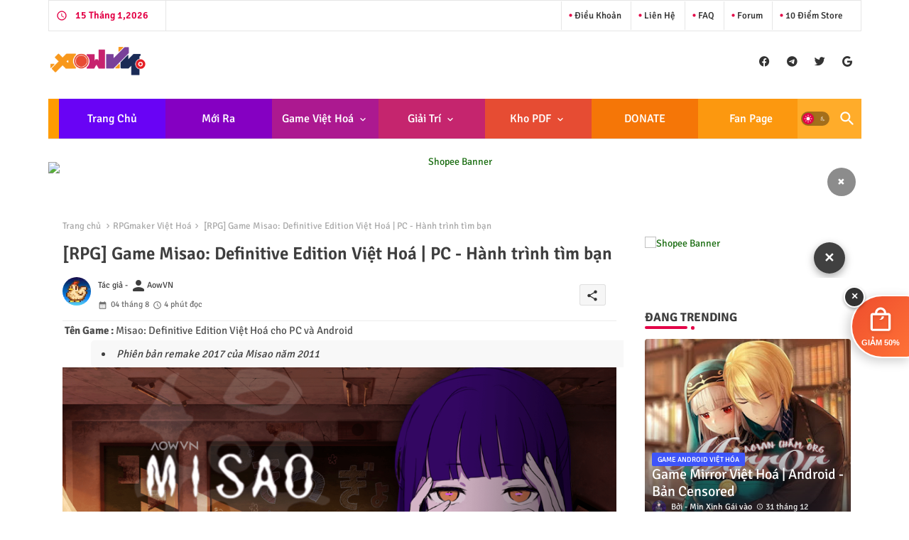

--- FILE ---
content_type: text/html; charset=UTF-8
request_url: https://www.aowvn.org/2021/09/rpg-misao-definitive-edition-viet-hoa.html
body_size: 69926
content:
<!DOCTYPE html>
<html class='ltr' dir='ltr' lang='vi' xmlns='http://www.w3.org/1999/xhtml' xmlns:b='http://www.google.com/2005/gml/b' xmlns:data='http://www.google.com/2005/gml/data' xmlns:expr='http://www.google.com/2005/gml/expr'>
<head>
<!--- AowVN SEO /-->
<meta content='width=device-width, initial-scale=1' name='viewport'/>
<title>[RPG] Game Misao: Definitive Edition Việt Hoá | PC - Hành trình tìm bạn </title>
<meta content='text/html; charset=UTF-8' http-equiv='Content-Type'/>
<meta content='blogger' name='generator'/>
<link href='https://www.aowvn.org/favicon.ico' rel='icon' type='image/x-icon'/>
<link href='https://www.aowvn.org/favicon.ico' rel='icon' sizes='32x32'/>
<link href='https://www.aowvn.org/favicon.ico' rel='icon' sizes='100x100'/>
<link href='https://www.aowvn.org/favicon.ico' rel='apple-touch-icon'/>
<meta content='https://www.aowvn.org/favicon.ico' name='msapplication-TileImage'/>
<link href='https://www.aowvn.org/2021/09/rpg-misao-definitive-edition-viet-hoa.html' hreflang='x-default' rel='alternate'/>
<meta content='#e30347' name='theme-color'/>
<meta content='#e30347' name='msapplication-navbutton-color'/>
<link href='https://www.aowvn.org/2021/09/rpg-misao-definitive-edition-viet-hoa.html' rel='canonical'/>
<link rel="alternate" type="application/atom+xml" title="AowVN - Game Việt Hoá , Manga PDF - Atom" href="https://www.aowvn.org/feeds/posts/default" />
<link rel="alternate" type="application/rss+xml" title="AowVN - Game Việt Hoá , Manga PDF - RSS" href="https://www.aowvn.org/feeds/posts/default?alt=rss" />
<link rel="service.post" type="application/atom+xml" title="AowVN - Game Việt Hoá , Manga PDF - Atom" href="https://draft.blogger.com/feeds/782336572843124881/posts/default" />

<link rel="alternate" type="application/atom+xml" title="AowVN - Game Việt Hoá , Manga PDF - Atom" href="https://www.aowvn.org/feeds/8677975652089851327/comments/default" />
<meta content='Game Android Việt Hóa, Visual Novel, Manga PDF , Vocaloid và hơn thế nữa' name='description'/>
<!-- Metadata for Open Graph protocol available here http://ogp.me/. -->
<meta content='index, follow, max-snippet:-1, max-image-preview:large, max-video-preview:-1' name='robots'/>
<meta content='article' property='og:type'/>
<meta content='[RPG] Game Misao: Definitive Edition Việt Hoá | PC - Hành trình tìm bạn ' property='og:title'/>
<meta content='https://www.aowvn.org/2021/09/rpg-misao-definitive-edition-viet-hoa.html' property='og:url'/>
<meta content='Game Android Việt Hóa, Visual Novel, Manga PDF , Vocaloid và hơn thế nữa' property='og:description'/>
<meta content='AowVN - Game Việt Hoá , Manga PDF' property='og:site_name'/>
<meta content='https://blogger.googleusercontent.com/img/b/R29vZ2xl/AVvXsEijByh4kS5ftI60CZ3P84ZFuQC0Nr8jmOlXtD7la6XBtKQ1lMuCF78gQxRshgqLmQ-K5MhmUDAVRLTvvjntwrvWIwF5RFzY6q7qdxvSvZMY3evvQ4wjcRuVgg5vewh8rV8VxON5sIgt1fqf/s16000/GAME-PC-rpg-misao-viet-hoa-aowvn-kin26-web+%25282%2529.png' property='og:image'/>
<meta content='https://blogger.googleusercontent.com/img/b/R29vZ2xl/AVvXsEijByh4kS5ftI60CZ3P84ZFuQC0Nr8jmOlXtD7la6XBtKQ1lMuCF78gQxRshgqLmQ-K5MhmUDAVRLTvvjntwrvWIwF5RFzY6q7qdxvSvZMY3evvQ4wjcRuVgg5vewh8rV8VxON5sIgt1fqf/s16000/GAME-PC-rpg-misao-viet-hoa-aowvn-kin26-web+%25282%2529.png' name='twitter:image'/>
<meta content='[RPG] Game Misao: Definitive Edition Việt Hoá | PC - Hành trình tìm bạn ' property='og:title'/>
<meta content='[RPG] Game Misao: Definitive Edition Việt Hoá | PC - Hành trình tìm bạn ' name='keywords'/>
<link href='https://www.aowvn.org/2021/09/rpg-misao-definitive-edition-viet-hoa.html' hreflang='en' rel='alternate'/>
<meta content='summary_large_image' name='twitter:card'/>
<meta content='[RPG] Game Misao: Definitive Edition Việt Hoá | PC - Hành trình tìm bạn ' name='twitter:title'/>
<meta content='https://www.aowvn.org/2021/09/rpg-misao-definitive-edition-viet-hoa.html' name='twitter:domain'/>
<meta content='Game Android Việt Hóa, Visual Novel, Manga PDF , Vocaloid và hơn thế nữa' name='twitter:description'/>
<meta content='Game Android Việt Hóa, Visual Novel, Manga PDF , Vocaloid và hơn thế nữa' name='twitter:creator'/>
<meta content='en_US' property='og:locale'/>
<meta content='en_GB' property='og:locale:alternate'/>
<meta content='id_ID' property='og:locale:alternate'/>
<link href='//1.bp.blogspot.com' rel='dns-prefetch'/>
<link href='//28.2bp.blogspot.com' rel='dns-prefetch'/>
<link href='//3.bp.blogspot.com' rel='dns-prefetch'/>
<link href='//4.bp.blogspot.com' rel='dns-prefetch'/>
<link href='//2.bp.blogspot.com' rel='dns-prefetch'/>
<link href='//www.blogger.com' rel='dns-prefetch'/>
<link href='//maxcdn.bootstrapcdn.com' rel='dns-prefetch'/>
<link href='//fonts.googleapis.com' rel='dns-prefetch'/>
<link href='//use.fontawesome.com' rel='dns-prefetch'/>
<link href='//ajax.googleapis.com' rel='dns-prefetch'/>
<link href='//resources.blogblog.com' rel='dns-prefetch'/>
<link href='//feeds.feedburner.com' rel='dns-prefetch'/>
<link href='//cdnjs.cloudflare.com' rel='dns-prefetch'/>
<link href='//www.google-analytics.com' rel='dns-prefetch'/>
<link href='//themes.googleusercontent.com ' rel='dns-prefetch'/>
<link href='//pagead2.googlesyndication.com' rel='dns-prefetch'/>
<link href='//googleads.g.doubleclick.net' rel='dns-prefetch'/>
<link href='//www.gstatic.com' rel='preconnect'/>
<link href='//www.googletagservices.com' rel='dns-prefetch'/>
<link href='//static.xx.fbcdn.net' rel='dns-prefetch'/>
<link href='//tpc.googlesyndication.com' rel='dns-prefetch'/>
<link href='//apis.google.com' rel='dns-prefetch'/>
<link href='//www.facebook.com' rel='dns-prefetch'/>
<link href='//connect.facebook.net' rel='dns-prefetch'/>
<link href='//twitter.com' rel='dns-prefetch'/>
<link href='//www.youtube.com' rel='dns-prefetch'/>
<link href='//www.pinterest.com' rel='dns-prefetch'/>
<link href='//www.linkedin.com' rel='dns-prefetch'/>
<!-- Font Awesome Brands -->
<link href='https://cdnjs.cloudflare.com/ajax/libs/font-awesome/6.1.1/css/brands.min.css' rel='stylesheet'/>
<!-- Template Style CSS -->
<style id='page-skin-1' type='text/css'><!--
/*
-----------------------------------------------
AowVN Premium Custom Template
----------------------------------------------- */
/*-- Google Signika Font Family --*/
@font-face{font-family:'Signika';font-style:normal;font-weight:400;font-display:swap;src:url(https://fonts.gstatic.com/s/signika/v18/vEFR2_JTCgwQ5ejvG14mBkho.woff2) format('woff2');unicode-range:U+0102-0103,U+0110-0111,U+0128-0129,U+0168-0169,U+01A0-01A1,U+01AF-01B0,U+1EA0-1EF9,U+20AB;}
@font-face{font-family:'Signika';font-style:normal;font-weight:400;font-display:swap;src:url(https://fonts.gstatic.com/s/signika/v18/vEFR2_JTCgwQ5ejvG18mBkho.woff2) format('woff2');unicode-range:U+0100-024F,U+0259,U+1E00-1EFF,U+2020,U+20A0-20AB,U+20AD-20CF,U+2113,U+2C60-2C7F,U+A720-A7FF;}
@font-face{font-family:'Signika';font-style:normal;font-weight:400;font-display:swap;src:url(https://fonts.gstatic.com/s/signika/v18/vEFR2_JTCgwQ5ejvG1EmBg.woff2) format('woff2');unicode-range:U+0000-00FF,U+0131,U+0152-0153,U+02BB-02BC,U+02C6,U+02DA,U+02DC,U+2000-206F,U+2074,U+20AC,U+2122,U+2191,U+2193,U+2212,U+2215,U+FEFF,U+FFFD;}
@font-face{font-family:'Signika';font-style:normal;font-weight:500;font-display:swap;src:url(https://fonts.gstatic.com/s/signika/v18/vEFR2_JTCgwQ5ejvG14mBkho.woff2) format('woff2');unicode-range:U+0102-0103,U+0110-0111,U+0128-0129,U+0168-0169,U+01A0-01A1,U+01AF-01B0,U+1EA0-1EF9,U+20AB;}
@font-face{font-family:'Signika';font-style:normal;font-weight:500;font-display:swap;src:url(https://fonts.gstatic.com/s/signika/v18/vEFR2_JTCgwQ5ejvG18mBkho.woff2) format('woff2');unicode-range:U+0100-024F,U+0259,U+1E00-1EFF,U+2020,U+20A0-20AB,U+20AD-20CF,U+2113,U+2C60-2C7F,U+A720-A7FF;}
@font-face{font-family:'Signika';font-style:normal;font-weight:500;font-display:swap;src:url(https://fonts.gstatic.com/s/signika/v18/vEFR2_JTCgwQ5ejvG1EmBg.woff2) format('woff2');unicode-range:U+0000-00FF,U+0131,U+0152-0153,U+02BB-02BC,U+02C6,U+02DA,U+02DC,U+2000-206F,U+2074,U+20AC,U+2122,U+2191,U+2193,U+2212,U+2215,U+FEFF,U+FFFD;}
@font-face{font-family:'Signika';font-style:normal;font-weight:600;font-display:swap;src:url(https://fonts.gstatic.com/s/signika/v18/vEFR2_JTCgwQ5ejvG14mBkho.woff2) format('woff2');unicode-range:U+0102-0103,U+0110-0111,U+0128-0129,U+0168-0169,U+01A0-01A1,U+01AF-01B0,U+1EA0-1EF9,U+20AB;}
@font-face{font-family:'Signika';font-style:normal;font-weight:600;font-display:swap;src:url(https://fonts.gstatic.com/s/signika/v18/vEFR2_JTCgwQ5ejvG18mBkho.woff2) format('woff2');unicode-range:U+0100-024F,U+0259,U+1E00-1EFF,U+2020,U+20A0-20AB,U+20AD-20CF,U+2113,U+2C60-2C7F,U+A720-A7FF;}
@font-face{font-family:'Signika';font-style:normal;font-weight:600;font-display:swap;src:url(https://fonts.gstatic.com/s/signika/v18/vEFR2_JTCgwQ5ejvG1EmBg.woff2) format('woff2');unicode-range:U+0000-00FF,U+0131,U+0152-0153,U+02BB-02BC,U+02C6,U+02DA,U+02DC,U+2000-206F,U+2074,U+20AC,U+2122,U+2191,U+2193,U+2212,U+2215,U+FEFF,U+FFFD;}
@font-face{font-family:'Signika';font-style:normal;font-weight:700;font-display:swap;src:url(https://fonts.gstatic.com/s/signika/v18/vEFR2_JTCgwQ5ejvG14mBkho.woff2) format('woff2');unicode-range:U+0102-0103,U+0110-0111,U+0128-0129,U+0168-0169,U+01A0-01A1,U+01AF-01B0,U+1EA0-1EF9,U+20AB;}
@font-face{font-family:'Signika';font-style:normal;font-weight:700;font-display:swap;src:url(https://fonts.gstatic.com/s/signika/v18/vEFR2_JTCgwQ5ejvG18mBkho.woff2) format('woff2');unicode-range:U+0100-024F,U+0259,U+1E00-1EFF,U+2020,U+20A0-20AB,U+20AD-20CF,U+2113,U+2C60-2C7F,U+A720-A7FF;}
@font-face{font-family:'Signika';font-style:normal;font-weight:700;font-display:swap;src:url(https://fonts.gstatic.com/s/signika/v18/vEFR2_JTCgwQ5ejvG1EmBg.woff2) format('woff2');unicode-range:U+0000-00FF,U+0131,U+0152-0153,U+02BB-02BC,U+02C6,U+02DA,U+02DC,U+2000-206F,U+2074,U+20AC,U+2122,U+2191,U+2193,U+2212,U+2215,U+FEFF,U+FFFD;}
/*-- Material Icons Font --*/
@font-face{font-family:'Material Icons Round';font-style:normal;font-weight:400;src:url(https://fonts.gstatic.com/s/materialiconsround/v105/LDItaoyNOAY6Uewc665JcIzCKsKc_M9flwmP.woff2) format('woff2');}.material-icons-round,.material-symbols-rounded{font-family:'Material Icons Round';font-weight:normal;font-style:normal;font-size:24px;line-height:1;vertical-align:middle;letter-spacing:normal;text-transform:none;display:inline-block;white-space:nowrap;word-wrap:normal;direction:ltr;-webkit-font-feature-settings:'liga';-webkit-font-smoothing:antialiased;}
html.rtl {
--body-font: 'Cairo',Arial,sans-serif;
--meta-font: 'Cairo',Arial,sans-serif;
--title-font: 'Cairo',Arial,sans-serif;
--text-font: 'Cairo',Arial,sans-serif;
}
:root{
--body-font:'Signika', Arial, sans-serif;
--title-font:'Signika', Arial, sans-serif;
--meta-font:'Signika', Arial, sans-serif;
--text-font:'Signika', Arial, sans-serif;
--text-font-color:#505050;
--runs-solid-color:#c1bbbb;
--black-color:#404040;
--hero-color:#aaaaaa;
--main-menu-bg:#ff9c00;
--snippet-color:#aba4a4;
--solid-border:#ddd;
--top-bar:#ffffff;
--featured-posts-title:#333333;
--button-bg-color:#e30347;
--button-text-color:#ffffff;
--lables-buttons-color:#3e55fa;
--lables-text-color:#ffffff;
--email-bg-color:#e30347;
--email-text-color:#ffffff;
--cloud-bg-color:#e30347;
--cloud-border-color:#e30347;
--list-text-color:#333333;
--theme-text-color:#3e3e3e;
--featured-gadgets-title:#e8e8e8;
--placeholder-text-color:#3e3e3e;
--main-menu-text-color:#ffffff;
--sub-menu-text-color:#ffffff;
--footer-title-color:#e8e8e8;
--footer-copyright-bg:#101121;
--body-color-main:#ffffff url() repeat fixed top left;
--all-link-color:#1c6e13;
--black-text:#343434;
--bg-cards-search:#ececec;
--main-text-color:#101010;
--mobile-menu-bg:#ffffff;
--top-menu-text:#333333;
--mobile-text-color:#333333;
--white-bg:#ffffff;
--block-bg:#ffffff;
--featured-posts-title-featured:#ffffff;
--white-label-color:#ffffff;
--bg-cards:#ffffff;
--bg-cards-video:#121212;
--bg-cards-shadow:0px 3px 3px 0 rgb(0 0 0 / 0.08);
--bt-breaking:rgba(0 0 0 / 0.08);
--bt-breaking-text:#626262;
--shadow-top:0 0 20px rgba(0,0,0,.15);
--shadow-top-fixed:5px 5px 8px 0px rgba(224 223 223 / 0.48);
--ads-bg:rgb(143 183 255 / 0.20);
--ads-text:#898989;
--buttons-category-text:#1d1d1d;
--snip-text-color:#eeeeee;
--search-bt-text:#333333;
--comments-dec:#333;
--sticky-bg:#f1f1f1;
--input-form:transparent;
--bt-home:#f2f7fb;
--cm-count:#555555;
--shadow-light:0px 2px 5px 1px rgb(0 0 0 / 0.10);
--navigation-runs-text:#4e4e4e;
--sticky-lists:#f7fcff;
--post-snip-data:#707070;
--post-snip-open:#383838;
--ico-relative:#ff0000;
--front-bg-lists:#fff;
--share-author-links:#585858;
--box-posts-share:#f1f1f1;
--title-share:#1c1c1c;
--title-share-fa:#5c5c5c;
--footer-text-color:#cecece;
--footer-about-text:#cecece;
--footer-bg-color:#181e2f;
--footer-gadgets-title:#e8e8e8;
--main-logo-text-color:#222222;
--submenu-bg-color:#ffffff;
--comment-content:#f6f6f6;
--comment-text:#5e5e5e;
--label-text-color:#2c2c2c;
--pager-text-color:#6d6d6d;
--back-top:rgb(90 90 90 / 0.18);
--box-shadows:rgb(102 102 102 / 0.13);
}
body.dark{
--main-logo-text-color:#d4d4d4;
--all-link-color:#1c6e13;
--body-color-main:#292929;
--main-menu: #383838;
--text-font-color:#d3d3d3;
--shadow-top:none;
--top-bar:#2d2d2d;
--cloud-border-color:rgb(100 100 100 / 0.66);
--cloud-bg-color:#ffffff;
--mobile-menu-bg:#212121;
--input-form:rgb(112 112 112 / 0.34);
--shadow-top-fixed:none;
--white-label-color:#464646;
--search-bt-text:#b5b5b5;
--main-menu-text-color:#dadada;
--sub-menu-text-color:#dadada;
--title-share:#dddddd;
--black-color:#d9d9d9;
--title-share-fa:#dddddd;
--front-bg-lists:#292929;
--box-shadows:transparent;
--bt-home:#212121;
--sticky-lists:#212121;
--post-snip-open:#eee;
--footer-gadgets-title:#c3c3c3;
--top-menu-text:#ffffff;
--footer-title-color:#adadad;
--sticky-bg:#212121;
--placeholder-text-color:#dadada;
--theme-text-color:#dadada;
--featured-gadgets-title:#dadada;
--mobile-text-color:#ffffff;
--ads-bg:#212121;
--box-posts-share:#323232;
--submenu-bg-color:#212121;
--label-text-color:#a1a1a1;
--featured-posts-title: #c3c3c3;
--ads-text:#dadada;
--buttons-category-text:#dadada;
--bg-cards:#212121;
--bg-cards-search:#222222;
--block-bg:#3a3a3a;
--black-text:#f3f8fb;
--post-snip-data:#a5a5a5;
--comments-dec:#cecece;
--comment-content:#353535;
--comment-text:#c1c1c1;
--footer-bg-color:#181818;
--footer-text-color:#E4E4E4;
--cm-count:#E4E4E4;
--main-text-color:#E4E4E4;
--navigation-runs-text:#c3c3c3;
--share-author-links:#E4E4E4;
--footer-copyright-bg:#292929;
}
a,abbr,acronym,address,applet,b,big,blockquote,body,caption,center,cite,code,dd,del,dfn,div,dl,dt,em,fieldset,font,form,h1,h2,h3,h4,h5,h6,html,i,iframe,img,ins,kbd,label,legend,li,object,p,pre,q,s,samp,small,span,strike,strong,sub,sup,table,tbody,td,tfoot,th,thead,tr,tt,u,ul,var{padding:0;border:0;outline:0;vertical-align:baseline;background:0;margin:0;text-decoration:none;}
form,textarea,input,button{font-family:var(--body-font);-webkit-appearance:none;-moz-appearance:none;appearance:none;border-radius:0;box-sizing:border-box}
.CSS_LIGHTBOX{z-index:999999!important}.CSS_LIGHTBOX_ATTRIBUTION_INDEX_CONTAINER .CSS_HCONT_CHILDREN_HOLDER > .CSS_LAYOUT_COMPONENT.CSS_HCONT_CHILD:first-child > .CSS_LAYOUT_COMPONENT{opacity:0}
input,textarea{outline:none;border: none;}
html{position:relative;word-break:break-word;word-wrap:break-word;text-rendering:optimizeLegibility;-webkit-font-smoothing:antialiased;-webkit-text-size-adjust:100%;}
/*! normalize.css v3.0.1 | MIT License | git.io/normalize */
dl,ul{list-style-position:inside;font-weight:400;list-style:none}
button{cursor: pointer;outline: none;border: none;}
ul li{list-style:none}
caption,th{text-align:center}
.blogger-clickTrap{position:unset !important;}
html,body{text-size-adjust:none;-webkit-text-size-adjust:none;-moz-text-size-adjust:none;-ms-text-size-adjust:none}
.separator a{clear:none!important;float:none!important;margin-left:0!important;margin-right:0!important}
#Navbar1,#navbar-iframe,.widget-item-control,a.quickedit,.home-link,.feed-links{display:none!important}
.center{display:table;margin:0 auto;position:relative}
.widget > h2,.widget > h3{display:none}
.widget iframe,.widget img{max-width:100%}
.container{position:relative;max-width: 100%;width: 1145px;}
.center{display:table;margin:0 auto;position:relative}
img{border:0;position:relative}
a,a:visited{text-decoration:none}
.clearfix{clear:both}
.section,.widget,.widget ul{margin:0;padding:0}
a{color:var(--all-link-color)}
a img{border:0}
abbr{text-decoration:none}
.widget>h2,.widget>h3{display:none}
*:before,*:after{-webkit-box-sizing:border-box;-moz-box-sizing:border-box;box-sizing:border-box;}
/*-- CSS Variables --*/
.no-items.section{display:none}
h1,h2,h3,h4,h5,h6{font-family:var(--title-font);font-weight:600}
body{position:relative;background:var(--body-color-main);font-family:var(--body-font);font-size:14px;font-weight:400;color:var(--black-text);word-wrap:break-word;margin:0;padding:0;font-style:normal;line-height:1.4em}
#outer-wrapper{position:relative;overflow:hidden;width:100%;max-width:100%;margin:0 auto}
.outer-container{display: flex;justify-content: space-between;}
h1{font-size:26px;line-height:28px}
h3{font-size:22px;line-height:21px}
h4{font-size:20px;line-height:18px}
h5{font-size:16px;line-height:16px}
h6{font-size:13px;line-height:13px;margin-bottom:0;margin-top:0}
@media only screen and (min-width:1025px){h1{font-size:42px;line-height:46px}
h2{font-size:36px;line-height:40px}
h3{font-size:28px;line-height:35px}
h4{font-size:21px;line-height:26px}
}
.post-body h1{font-size:28px}
.post-body h2{font-size:24px}
.post-body h3{font-size:21px}
.post-body h4{font-size:18px}
.post-body h5{font-size:16px}
.post-body h6{font-size:13px}
.dark .post-body p{background:transparent!important;color:#fff!important}
#center-container{position:relative;float:left;width:100%;overflow:hidden;padding:20px 0 0;margin:0}
#feed-view{position:relative;float:left;width:calc(100% - (320px + 5px));box-sizing:border-box;padding:0}
#sidebar-container{position:relative;float:right;width:320px;box-sizing:border-box;padding:0}
.snip-thumbnail{position:relative;width:100%;height:100%;display:block;object-fit:cover;z-index:1;opacity:0;transition:opacity .30s ease,transform .30s ease}
.snip-thumbnail.lazy-img{opacity:1}
.row,.row-1{position:relative;}
.post-filter-link:hover .snip-thumbnail{filter: brightness(0.9);}
.background-layer:before{content:'';position:absolute;left:0;right:0;bottom:0;height:55%;background-image:linear-gradient(to bottom,transparent,rgb(20 21 32 / 0.76));-webkit-backface-visibility:hidden;backface-visibility:hidden;z-index:2;opacity:1;margin:0;transition:opacity .25s ease}
.colorful-ico a:before,.social a:before,.social-front-hover a:before{display:inline-block;font-family:'Font Awesome 6 Brands';font-style:normal;font-weight:400;vertical-align: middle;}
.colorful-ico .rss a:before,.social .rss a:before{content:'\e0e5';font-family:'Material Icons Round';}
.colorful-ico .email a:before,.social .email a:before{content:'\e158';font-family:'Material Icons Round';}
.colorful-ico .external-link a:before,.social .external-link a:before{content:'\e894';font-family:'Material Icons Round';}
.colorful a:hover {opacity: 0.8;}
.colorful .blogger a{color:#ff5722}
.colorful .facebook a,.colorful .facebook-f a{color:#3b5999}
.colorful .twitter a{color:#00acee}
.colorful .youtube a{color:#f50000}
.colorful .messenger a{color:#0084ff}
.colorful .snapchat a{color:#ffe700}
.colorful .telegram a{color:#179cde}
.colorful .instagram a{color:#dd277b}
.colorful .pinterest a,.colorful .pinterest-p a{color:#ca2127}
.colorful .google a{color:#0165b4}
.colorful .apple a{color:#000000}
.colorful .microsoft a{color:#0165b4}
.colorful .dribbble a{color:#ea4c89}
.colorful .linkedin a{color:#0077b5}
.colorful .tiktok a{color:#fe2c55}
.colorful .stumbleupon a{color:#eb4823}
.colorful .vk a{color:#4a76a8}
.colorful .stack-overflow a{color:#f48024}
.colorful .github a{color:#24292e}
.colorful .soundcloud a{background:linear-gradient(#ff7400,#ff3400)}
.colorful .behance a{color:#191919}
.colorful .digg a{color:#1b1a19}
.colorful .delicious a{color:#0076e8}
.colorful .codepen a{color:#000}
.colorful .flipboard a{color:#f52828}
.colorful .reddit a{color:#ff4500}
.colorful .tumblr a{color:#365069}
.colorful .twitch a{color:#6441a5}
.colorful .rss a{color:#ffc200}
.colorful .skype a{color:#00aff0}
.colorful .whatsapp a{color:#3fbb50}
.colorful .discord a{color:#7289da}
.colorful .share a{color:var(--hero-color)}
.colorful .email a{color:#888}
.colorful .external-link a{color:#3500e5}
.social-front-hover a.fa-facebook,.social-front-hover a.fa-facebook-f{background:#3b5999}
.social-front-hover a.fa-twitter{background:#00acee}
.social-front-hover a.fa-whatsapp{background:#3fbb50}
.mobile-menu-logo{display:none}
#top-menu .selectnav,.LSpeed-filter-logo{display:none}
.date-format{position:relative;color:var(--button-bg-color);height:42px;line-height:42px;font-weight:600;width:150px;text-align:center;padding:0 0 0 14px;border-right:1px solid rgb(143 143 143 / 0.22);}
.date-format:before{content:'\e8b5';font-family:'Material Icons Round';font-size:16px;font-weight:400;position:absolute;left:10px;}
.header-room{display:flex;flex-wrap:wrap;flex-direction:row;justify-content:space-between;align-items:center;align-content:center;margin:0 0 30px;}
.header-room .social li{display:inline-block;list-style:none;line-height:40px}
.header-room .social li a{display:block;width:25px;line-height:30px;margin:0 7px;font-size:15px;text-align:center;color:var(--top-menu-text)}
.dark .post-body ol>li:before{color:#eee}
.menu-top{display:flex;justify-content:space-between;align-items:center;align-content:center;margin:0px 0 20px;border:1px solid rgb(143 143 143 / 0.22);}
.menu-top ul.nav1{margin:0 15px;}
.menu-top li{display:inline-block;line-height:40px;padding:0 10px;border-left:1px solid rgb(143 143 143 / 0.22);}
.rtl .menu-top li{border-left:initial;border-right:1px solid rgb(143 143 143 / 0.22);}
.menu-top li a{color:var(--top-menu-text);text-transform:capitalize;font-size:13px;font-weight:500;text-decoration:none}
.menu-top li a:before{content:'\ef4a';font-family:'Material Icons Round';font-size:5px;font-weight:400;position:relative;vertical-align:middle;display:inline-block;margin:0;color:var(--button-bg-color);}
.menu-top li a .fa{margin-right:5px}
.menu-top li a:hover{opacity:0.8}
.ticker-pro .loading-icon{line-height:38px;}
.ticker-pro .widget .widget-content span.error-status{padding:0;line-height:30px;}
.ticker-pro .loading-icon:after{width:20px;height:20px;}
.ticker{position:relative;float:left;width:100%;margin:0;}
.ticker-pro{position:relative;margin:5px 10px 15px;overflow:hidden;border:1px solid rgb(143 143 143 / 0.22);border-radius:4px;}
.ticker-pro .widget{display:block;height:30px;padding:5px 0;margin:0}
.ticker-pro .widget>.widget-title{display:block;position:relative;float:left;height:30px;line-height:30px;padding:0 10px;margin:0 10px 0 5px;border-right: 1px solid rgb(143 143 143 / 0.22);}
.rtl .ticker-pro .widget>.widget-title{border-right: initial;border-left: 1px solid rgb(143 143 143 / 0.22);}
.ticker-pro .widget>.widget-title>h3{display: flex;align-items: center;font-size:16px;font-weight:700;color:var(--theme-text-color);line-height:30px;margin:0}
.ticker-pro .widget>.widget-title>h3:before{content:'\ea0b';font-family:'Material Icons Round';float:left;font-size:12px;font-weight:400;margin:0 3px 0 0;text-align:center;width:16px;height:16px;border-radius:50%;background:var(--button-bg-color);color:var(--button-text-color);line-height:17px;}
.rtl .ticker-pro .widget>.widget-title>h3:before{margin:0 0 0 3px;}
.ticker-pro .widget-content{position:relative;justify-content:flex-end;flex:1;align-items:center;margin:0;display:none;height:30px;overflow:hidden;}
.breaking-ticker{position:relative;display:flex;box-sizing:border-box;justify-content:space-between;flex:1;margin:0;height:30px;}
.ticker-pro .open-iki,.ticker-pro .widget.PopularPosts .widget-content{display:flex!important}
.breaking-ticker .tickerNews .entry-title{height:30px;font-size:13px;font-weight:600;line-height:30px;margin:0;padding:0;overflow:hidden}
.breaking-ticker .tickerNews .entry-title a{position:relative;display:block;overflow:hidden;font-size:15px;}
.rtl .ticker-pro .widget>.widget-title{float: right;}
.breaking-ticker .active, .AflexNewsTested .active{opacity:1;visibility:visible;transform:translate3d(0,0,0);pointer-events:initial}
.mega-flex .section{width:50%;}
.tickerNews, .tickerPart{position:absolute;top:0;left:0;opacity:0;width: 100%;visibility:hidden;pointer-events:none;}
.tickerPart{transform:translate3d(80px,0,0);transition:all .80s cubic-bezier(0.68, -0.55, 0.27, 1.55)}
.tickerNews{;transform:translate3d(10px,0,0);transition:all .80s ease}
.buttons-fix{display:flex;flex-direction:row;align-items:center;justify-content:space-around;margin:0;height:30px}
.buttons-fix>a{display:flex;width:20px;height:20px;line-height:20px;font-size:20px;text-align:center;margin:0 2px;padding:5px;cursor:pointer;color:var(--lables-text-color);background:var(--lables-buttons-color);border-radius:50%;}
.buttons-fix>a:hover{opacity:0.8;}
.buttons-fix .prev:before{content:'\e5cb'}
.buttons-fix .next:before{content:'\e5cc'}
.buttons-fix a:before{display:block;font-family:'Material Icons Round';margin:auto;text-align:center;font-weight:400}
.dark .post-body ol>li:before{color:#eee}
.dark-toggle-flex{position:relative;background-color:rgb(0 0 0 / 0.36);display:flex;align-items:center;font-size:12px;color: var(--button-text-color);width:40px;height:20px;margin:0 5px;border-radius:20px;}
.dark-bt .dark-toggle-flex{display:none;}
.dark-toggle-flex:hover:before{opacity:0.8}
.dark .dark-toggle-flex:before{content:'\ea46';left:21px;}
.dark-toggle-flex:before{content:'\e518';font-family:'Material Icons Round';position:absolute;left:2px;width:16px;height:16px;text-align:center;background-color:var(--button-bg-color);font-weight:400;line-height:16px;z-index:2;border-radius:50%;box-shadow:0 0 4px rgb(0 0 0 / 0.10);transition:left .18s ease;}
.dark .dark-toggle-flex:after{content:'\e518';right:26px;}
.dark-toggle-flex:after{content:'\ea46';font-family:'Material Icons Round';position:absolute;right:4px;width:10px;font-size:8px;font-weight:400;line-height:1;text-align:center;opacity:0.5;transition:right .18s ease;}
#original-menuList>.mega-menu{position:unset!important}
.original-menu li:hover .BiggerMenu{opacity:1;visibility:visible}
.drop-down>a:after{content:'\e5cf';float:right;font-family:'Material Icons Round';font-size:9px;font-weight:400;margin:-1px 0 0 5px}
.BiggerMenu{position:absolute;background-color:var(--block-bg);top:59px;opacity:0;visibility:hidden;width:100%;left:0;box-sizing:border-box;border-radius:4px;right:0;z-index:3333;color:var(--white-bg);height:auto;padding:20px;min-height:100px;box-shadow:0 10px 10px rgba(0,0,0,0.28);transition:all .3s ease;}
.original-menu li:hover .BiggerMenu{margin-top:1px;opacity:1;visibility:visible}
.mega-box{width:calc((100% - 50px) / 5);box-sizing:border-box;float:left;overflow:hidden;position:relative}
.mega-box:last-child{margin-right:0}
.mega-box .post-filter-link{position:relative;height:100%}
.mega-boxs{display:flex;justify-content:space-between;flex-wrap:wrap}
.mega-boxs .Mega-img-ui{height:180px;display:block;overflow:hidden;border-radius: 4px;}
.mega-boxs .entry-title{font-size:14px;font-weight:600;text-align: left;line-height:1.2em;margin:0}
.flex-section{display:flex;flex-wrap: wrap;width:100%;float:left;align-items:center;justify-content:center;}
.flex-ft{display:flex;justify-content:center;padding: 0 10px;}
.tociki-pro{display:flex;width:100%;clear:both;margin:0}
.tociki-inner{position:relative;max-width:100%;font-size:14px;background-color:rgba(165 165 165 / 0.10);overflow:hidden;line-height:23px;border:1px solid #a0a0a0;border-radius:5px}
a.tociki-title{position:relative;display:flex;align-items:center;justify-content:space-between;height:38px;font-size:16px;font-weight:600;color:var(--text-font-color);padding:0 15px;margin:0}
.tociki-title-text{display:flex}
.tociki-title-text:before{content:'\e242';font-family:'Material Icons Round';font-size:20px;font-weight:400;margin:0 5px 0 0}
.rtl .tociki-title-text:before{margin:0 0 0 5px}
.tociki-title:after{content:'\e5cf';font-family:'Material Icons Round';font-size:16px;font-weight:400;margin:0 0 0 25px;color:var(--buttons-category-text);}
.rtl .tociki-title:after{margin:0 25px 0 0;}
.tociki-title.opened:after{content:'\e5ce'}
a.tociki-title:hover{text-decoration:none}
#tociki{display:none;padding:0 15px 10px;margin:0}
#tociki ol{padding:0 0 0 15px}
#tociki li{font-size:14px;font-weight: 500;margin:10px 0}
#tociki li a{color:var(--main-text-color)}
#tociki li a:hover{opacity:0.8;text-decoration:underline}
#ads-holder .widget > .widget-title,#ads-holder1 .widget > .widget-title{display:none}
#ads-holder,#ads-holder1{margin:15px 0;padding:0;width:100%;overflow:hidden;}
.ads-tool{position:relative;margin:15px 5px}
.ads-tool .widget{position:relative;float:left;width:100%;line-height:0;margin:0 0 5px}
#post-placeholder{position:relative;box-sizing:border-box;width:100%;height:auto;padding:0 5px;margin:10px 0}
#post-placeholder .widget{position:relative;width:100%;line-height:0;height:auto}
.footer-container{padding:20px;background:var(--footer-copyright-bg);}
.footer-container .footer-copyright{position:relative;font-size:14px;margin:0}
.copyright-text{margin:0;color:var(--footer-text-color);}
.footer-container .footer-copyright a{color:var(--footer-text-color)}
.footer-container .footer-copyright a:hover{color:var(--footer-text-color)}
#footer-checks-menu{position:relative;display:block;margin:0}
.footer-checks-menu ul li{position:relative;float:left;margin:0}
.footer-checks-menu ul li a{float:left;font-size:15px;color:#ffffff;padding:0 5px;margin:0}
#footer-checks-menu ul li a:hover{opacity:0.8;}
.sharing-button .facebook a,.sharing-button .facebook-f a{background-color:#3b5999}
.sharing-button .twitter a,.sharing-button .twitter-square a{background-color:#00acee}
.sharing-button .reddit a{background-color:#ff4500}
.sharing-button .pinterest a,.sharing-button .pinterest-p a{background-color:#ca2127}
.sharing-button .linkedin a{background-color:#0077b5}
.sharing-button .whatsapp a{background-color:#3fbb50}
.sharing-button .email a{background-color:#888}
.mobile-menu .fa{color:#FFF! important}
#header-wrapper{position:relative;float:left;width:100%;height:auto;margin:0}
.hamburger-container .container{margin:0 auto;}
.hamburger-section,.hamburger-container{position:relative;float:left;z-index: 990;width:100%;height:56px;box-sizing:border-box;padding:0;margin:0 0 8px;}
.logo-container{position:relative;box-sizing: border-box;width:100%;float:left;margin:0 30px 0 0;padding:0;border-bottom: 1px solid rgb(149 149 149 / 0.23);}
.header-room img{display:block;width:auto;height:auto;max-height:45px;margin:0;}
.hamburger{display:none;color:var(--main-menu-text-color);height:40px;font-size:17px;padding:0 15px;}
.header-section{position:relative;display:flex;flex-wrap:wrap;justify-content:space-between;float:left;width:100%;margin:0;align-items:center;background:var(--main-menu-bg);}
.header-left{position:static;display:flex;margin:0;align-items: center;}
.header-right{position:absolute;right:0;margin:0;z-index: 11;overflow: hidden;background:#ffac2a;}
.rtl .header-right{right:initial;left:0;}
.header-room h1{display:block;font-size:25px;color:var(--main-logo-text-color);height:30px;line-height:30px;overflow:hidden;padding:0;margin:0}
.header-room h1 a{color:var(--main-logo-text-color)}
.header-room #title-header{display:none;visibility:hidden}
#header-room1{display:none;}
.header-room .LinkList .widget-content{display:flex;justify-content:space-between;align-items:center;}
.header-room .date-format{margin:0 27px 0 0;}
.rtl .header-room .date-format{margin:0 0 0 27px;}
.hamburger-container.show{top:0;margin:0;}
.hamburger-container.fixed-nos.show{background:var(--main-menu-bg)}
.main-menu-wrap{position:static;height:56px;margin:0}
#original-menu .widget,#original-menu .widget>.widget-title{display:none}
#original-menu .show-menu{display:block}
#original-menu{position:static;height:56px;z-index:10}
#original-menu ul>li{position:relative;display: flex;flex-shrink: 0;}
#original-menu ul>li:nth-child(1){background:#6903f5;}
#original-menu ul>li:nth-child(2){background:#8500c2;}
#original-menu ul>li:nth-child(3){background:#ac1990;}
#original-menu ul>li:nth-child(4){background:#c5256e;}
#original-menu ul>li:nth-child(5){background:#e64c33;}
#original-menu ul>li:nth-child(6){background:#f57607;}
#original-menu ul>li:nth-child(7){background:#fc980f;}
#original-menuList>li>a{position:relative;display:block;height:56px;font-size:16px;color:var(--main-menu-text-color);overflow:hidden;width:130px;font-weight:500;text-transform:capitalize;line-height:56px;padding:0 10px;margin:0 auto;text-align:center;}
#original-menuList>li>a i{margin:0 3px 0 0;font-size:16px;color:var(--button-bg-color)}
#original-menuList>li>a:hover{opacity:0.8}
#original-menu ul>li>ul{position:absolute;float:left;left:0;top:60px;width:180px;background:var(--submenu-bg-color);z-index:99999;visibility:hidden;opacity:0;-webkit-transform:translateY(-10px);transform:translateY(-10px);padding:0;box-shadow:0 2px 5px 0 rgba(0,0,0,0.15),0 2px 10px 0 rgba(0,0,0,0.17)}
#original-menu ul>li>ul>li>ul{position:absolute;top:0;left:100%;-webkit-transform:translateX(-10px);transform:translateX(-10px);margin:0}
#original-menu ul>li>ul>li{display:block;float:none;position:relative}
#original-menu ul>li>ul>li a{position:relative;display:block;height:36px;font-size:13px;color:var(--sub-menu-text-color);line-height:36px;font-weight:600;box-sizing:border-box;padding:0 15px;margin:0;border-bottom:1px solid rgba(155,155,155,0.07)}
#original-menu ul>li>ul>li:last-child a{border:0}
#original-menu ul>li>ul>li:hover>a{opacity:0.8}
#original-menu ul>li.sub-tab>a:after,#original-menu ul>li.sub-has>a:after{content:'\e5cf';font-family:'Material Icons Round';font-size:16px;font-weight:400;margin:0 0 0 5px;transition: 0.31s;vertical-align: middle;}
#original-menu ul>li.sub-tab>a:hover:after,#original-menu ul>li.sub-has>a:hover:after{transform:rotate(180deg);transition:0.31s;}
#original-menu ul>li>ul>li.sub-tab>a:after{content:'\e5cc';float:right;margin:0}
#original-menu ul>li:hover>ul,#original-menu ul>li>ul>li:hover>ul{visibility:visible;opacity:1;-webkit-backface-visibility:hidden;backface-visibility:hidden;-webkit-transform:translate(0);transform:translate(0)}
#original-menu ul ul{transition:all .35s ease}
.loading-icon{width:100%;height:100%;display:flex ;justify-content:center;align-items:center;}
.search-section .loading-icon{margin: 15px 0;}
.raw-box .loading-icon{height:185px}
.loading-icon:after{content:"";width:40px;height:40px;border-radius:50%;border:2px solid var(--main-text-color);border-right:2px solid #c1c1c1;display:inline-block;animation:runload 0.6s infinite}
@-webkit-keyframes runload{0%{-webkit-transform:rotate(0deg);transform:rotate(0deg)}
to{-webkit-transform:rotate(1turn);transform:rotate(1turn)}
}
@keyframes runload{0%{-webkit-transform:rotate(0deg);transform:rotate(0deg)}
to{-webkit-transform:rotate(1turn);transform:rotate(1turn)}
}
.loading-frame{-webkit-animation-duration:.5s;animation-duration:.5s;-webkit-animation-fill-mode:both;animation-fill-mode:both}
@keyframes fadeIn{from{opacity:0}
to{opacity:1}
}
.run-time{animation-name:fadeIn}
@keyframes fadeInUp{from{opacity:0;transform:translate3d(0,5px,0)}
to{opacity:1;transform:translate3d(0,0,0)}
}
.load-time{animation-name:fadeInUp}
.overlay, #overlay-id{visibility:hidden;opacity:0;position:fixed;top:0;left:0;right:0;bottom:0;background:rgb(10 18 43 / 0.61);backdrop-filter:blur(2px);z-index:1000;margin:0;transition:all .25s ease;}
.hamburger:before{content:"\e5d2";font-family:'Material Icons Round';font-size:24px;font-weight:400}
#inner-menu{display:none;position:fixed;width:80%;height:100%;top:0;left:0;bottom:0;background:var(--mobile-menu-bg);overflow:auto;z-index:1010;left:0;-webkit-transform:translateX(-100%);transform:translateX(-100%);visibility:hidden;box-shadow:3px 0 7px rgba(0,0,0,0.1);-webkit-transition:all .5s cubic-bezier(.79,.14,.15,.86);-moz-transition:all .5s cubic-bezier(.79,.14,.15,.86);-o-transition:all .5s cubic-bezier(.79,.14,.15,.86);transition:all .5s cubic-bezier(.79,.14,.15,.86)}
.spring-open #inner-menu{-webkit-transform:translateX(0);transform:translateX(0);visibility:visible;opacity:.99;-webkit-transition:all .5s cubic-bezier(.79,.14,.15,.86);-moz-transition:all .5s cubic-bezier(.79,.14,.15,.86);-o-transition:all .5s cubic-bezier(.79,.14,.15,.86);transition:all .5s cubic-bezier(.79,.14,.15,.86)}
.inner-container{display:flex;padding:10px 0;margin:0;box-shadow:3px 2px 4px 1px rgb(135 135 135 / 0.20);opacity:0;transition:all ease-in-out .3s;justify-content:space-between;align-items: center;}
#inner-menu{transition:all .6s ease-in-out}
.hide-mobile-menu:hover{opacity:0.8;}
.hide-mobile-menu{display:block;color:var(--main-menu-text-color);font-size:14px;line-height:28px;text-align:center;cursor:pointer;z-index:20;background:rgb(137 137 137 / 0.10);border-radius:4px;padding:0 12px;margin: 0 10px 0 0;transition:transform ease-out .2s;}
.hide-mobile-menu:before{content:"\e5cd";font-family:'Material Icons Round';font-weight:400}
.spring-open .inner-container,.spring-open .mobile-container{opacity:1}
.mobile-container{display:flex;flex-direction:column;opacity:0;justify-content:space-between;float:left;width:100%;height:calc(100% - 11%);transition:all ease-in-out .3s}
.social-mobile ul{margin: 0 0 0 15px;float: left;}
.post-inner-data.flex{display:flex;align-content:center;}
.post-inner-user{position:relative;float:left;}
span.author-image{position:relative;display:block;height:40px;width:40px;}
span.author-image img{border-radius:50%;}
.mobile-menu{position:relative;float:left;width:100%;box-sizing:border-box;padding:0 25px 0 0;}
ul#original-menuList{display:flex;height:56px;margin: 0 0 0 15px;}
.mobile-menu>ul{margin:0}
#original-menu .fa{padding:0 5px}
.mobile-menu .fa{margin:5px;padding:auto}
.mobile-menu .m-sub{display:none;padding:0}
.mobile-menu ul li{position:relative;display:block;overflow:hidden;float:left;width:100%;font-size:14px;font-weight:600;margin:0;padding:0}
.mobile-menu>ul li ul{overflow:hidden}
.mobile-menu>ul>li{border-bottom:1px solid rgb(181 181 181 / 0.20)}
.mobile-menu>ul>li.sub-tab>a:after,.mobile-menu>ul>li>ul>li.sub-tab>a:after{font-family:'Material Icons Round';font-weight:400;content:"\e5cf";position: absolute;right: 0;font-size:24px;vertical-align:middle;}
.rtl .mobile-menu>ul>li.sub-tab>a:after,.rtl .mobile-menu>ul>li>ul>li.sub-tab>a:after{left:0;right:unset;}
.mobile-menu ul li.sub-tab.show>a:after{content:'\e5ce'}
.mobile-menu ul li a:hover,.mobile-menu ul li.sub-tab.show>a,.mobile-menu ul li.sub-tab.show>.submenu-toggle{color:fff}
.mobile-menu>ul>li>ul>li a{display:block;font-size:13px;font-weight:600;color:var(--mobile-text-color);padding:5px 0 5px 15px;}
.mobile-menu>ul>li>ul>li a:before{content:"\e061";font-family:'Material Icons Round';font-style:normal;font-weight:400;color:rgb(88 88 88 / 0.42);font-size:6px;padding-right:5px;position:absolute;left:4px;vertical-align:middle;}
.mobile-menu>ul>li>ul>li>ul>li>a{padding:5px 0 5px 30px}
.mobile-menu ul>li>.submenu-toggle:hover{opacity:0.8;}
.fixed-nos{position:fixed;top:-80px;left:0;width:100%;z-index:990;box-shadow: none;transition:top .17s ease}
.spring-open .fixed-nos{top:0}
.spring-open{overflow:hidden;left:0;right:0}
.search-wrap{position:relative;display:flex;height:56px;align-items:center;margin:0;}
#search-flex{position:fixed;display:flex;flex-direction:column;top:25px;left:50%;max-width:480px;width:95%;background:var(--block-bg);overflow:hidden;visibility:hidden;opacity:0;transform:translate3d(-50%,50%,0);z-index:1010;border-radius:6px;box-shadow:0px 0px 4px 2px rgb(129 129 129 / 0.05);transition:all .17s ease;}
.active-search #search-flex{backface-visibility:inherit;visibility:visible;opacity:1;transform:translate3d(-50%,0,0);}
.active-search #overlay-id{cursor:url("data:image/svg+xml;charset=UTF-8,%3csvg width='17' height='17' viewBox='0 0 100 100' xmlns='http://www.w3.org/2000/svg'%3e%3cline x1='0' y1='100' x2='100' y2='0' stroke-width='14' stroke='white'%3e%3c/line%3e%3cline x1='0' y1='0' x2='100' y2='100' stroke-width='14' stroke='white'%3e%3c/line%3e%3c/svg%3e"),auto;visibility:visible;opacity:1;}
.search-flex-container{display:flex;justify-content:space-between;align-items:center;position:relative;width:100%;height:100%;border-bottom:1px solid rgb(120 120 120 / 0.11);overflow:hidden;margin:0;}
.search-flex-container .search-form{position:relative;flex:1;padding:0;border:0;border-radius: 4px 0 0 4px;}
.search-flex-container .search-input{position:relative;width:100%;height:60px;background: transparent;color:var(--search-bt-text);font-size:15px;font-weight:400;padding:0 0 0 15px;border:0;}
.search-flex-container .search-input:focus,.search-flex-container .search-input::placeholder{color:var(--search-bt-text);outline:none}
.search-flex-container .search-input::placeholder{opacity:.70}
.search-flex-close{width:50px;height:50px;border-radius:0 4px 4px 0;background: transparent;color:var(--search-bt-text);font-size:24px;display:flex;align-items:center;justify-content:center;cursor:pointer;transition:transform ease-out .2s;z-index:20;padding:0;margin:0;}
.search-flex-close:hover{opacity:0.8;}
.search-button-flex{color:var(--main-menu-text-color);width:40px;height:40px;font-size:26px;text-align:center;line-height:40px;cursor:pointer;z-index:20;padding:0;margin:0;transition:margin .25s ease;}
.search-button-flex:before,.search-hidden:after{content:"\e8b6";font-family:'Material Icons Round';font-weight:400}
input[type="search"]::-webkit-search-decoration,input[type="search"]::-webkit-search-cancel-button,input[type="search"]::-webkit-search-results-button,input[type="search"]::-webkit-search-results-decoration{display:none;}
.search-input input{border-radius:5px;padding:5px 10px;width:98%;border:2px solid #eee}
#cookies-iki{display:none;position:fixed;bottom:20px;left:20px;width:300px;background-color:var(--block-bg);z-index:222;padding:20px;visibility:hidden;opacity:0;border-radius:4px;box-shadow:0 2px 8px 0px rgb(0 0 0 / 0.11);transition:all .30s ease}
#cookies-iki .cookies .widget .widget-content a{color:var(--navigation-runs-text);text-decoration:underline;}
#cookies-iki .cookies .widget .widget-content a:after{content:'\e89e';font-family:'Material Icons Round';font-size:15px;font-weight:400;margin:0 0 0 3px;vertical-align:middle;}
#cookies-iki.cookies-show{visibility:visible;opacity:1;}
#cookies-iki .cookies .widget .widget-title{display:none;}
.cookies-bt{display:inline-block;height:35px;background-color:var(--button-bg-color);font-size:14px;color:var(--button-text-color);font-weight:600;line-height:35px;padding:0 20px;border:0;border-radius:4px;}
#cookies-iki .cookies .widget .widget-content{display:block;font-size:14px;color:var(--navigation-runs-text);margin:0 0 15px;}
.cookies-bt:hover{opacity:0.8}
#hidden-widget-container,.hide,.hidden-widgets{display:none;visibility:hidden}
.my-ajax{position:relative;display:block;max-width:480px;margin: 10px 0 0;}
.search-box{position:relative;display:block;padding:2px 5px;margin:5px 10px;border-radius:6px;border:1px solid rgb(120 120 120 / 0.11);box-shadow:0px 0px 4px 2px rgb(129 129 129 / 5%);box-sizing:border-box;overflow:hidden;}
.search-thumb{position:relative;display:block;float:left;width:120px;height:90px;margin:0 10px 0 0;border-radius:6px;overflow:hidden;}
.link-snip{display:block;text-align:center;margin:15px;}
.link-snip a{display:block;background:var(--button-bg-color);color:var(--button-text-color);border-radius:6px;font-size:15px;padding:8px 0;}
.post-snip{color:var(--post-snip-data);font-size:12px;font-weight:400;padding:0}
span.post-author{font-weight: 500;margin:0 0 0 4px;}
span.post-author:not(.entery-category-fly span.post-author,#footer-room1 .video-wrapper .entery-category span.post-author){color:var(--lables-buttons-color);}
.featured-box .post-snip,.modal-grid.item0 .post-snip,.raw-box .type-video .entery-category .post-snip,.raw-box .type-video1 .entery-category .post-snip,.block-section .post-snip,.sidebar .PopularPosts .gaint .post-snip{--post-snip-data:var(--snip-text-color);--label-text-color:var(--snip-text-color);}
.entery-category-box{overflow:hidden;}
.entery-category-box .entry-title{position:relative;display:block;font-size:15px;line-height:1.2em;margin:5px 0;}
.entery-category-box .entry-title a,.post-filter .entry-title a{width:100%;overflow:hidden;display:-webkit-box;-webkit-line-clamp:2;-webkit-box-orient:vertical;}
.block-box .entery-category-box, .sidebar .popular-post .entery-category-box{padding: 7px 0 0;}
span.post-tag{width:fit-content;display:flex;align-items:center;height:18px;background-color:var(--lables-buttons-color);font-size:10px;color:var(--lables-text-color);font-weight:500;text-transform:uppercase;line-height:0;padding:1px 8px 0;border-radius:2px;z-index:2;}
img.post-author-image{position:relative;display:inline-block;height:20px;width:20px;border-radius:50%;vertical-align:middle;}
.rtl img.post-author-image{margin: 0 0 0 5px;}
span.post-author:after{position:relative;display:inline-block;content:"vào";margin:0 3px;color:var(--post-snip-data)}
.post-inner-username{display:flex;flex-direction:column;margin:0 0 0 10px;}
.all-flex{display:flex;justify-content:space-between;align-items:center;padding:0 0 12px;border-bottom:1px solid rgb(100 100 100 / 0.12)}
.post-inner-comments.flex{position:relative;overflow:hidden;margin:0 5px 0;display:flex;align-items:center;align-content:center;}
.post-times{position:relative;overflow:hidden;margin:4px 0 0;}
span.post-author-times{position:relative;display:block;font-size:12px;color:var(--theme-text-color);}
span.post-author-times i{margin:0 4px 0 0;}
.rtl span.post-author-times i{margin:0 0 0 4px;}
.post-times span.post-date{position:relative;font-size:12px;color:var(--post-snip-data);}
span#readTime{position:relative;font-size:12px;color:var(--post-snip-data);}
span#readTime:before{content:"\e8b5";font-family:'Material Icons Round';font-weight:400;font-size:13px;vertical-align: middle;margin:0 3px 0 5px;}
.post-times span.post-date:before{content:"\ebcc";font-family:'Material Icons Round';font-weight:400;font-size:13px;vertical-align: middle;margin:0 5px 0 0;}
.rtl .post-times span.post-date:before{margin:0 0 0 5px;}
.post-snip .post-date:before{font-family:'Material Icons Round';font-weight:400;margin:0 3px 0 0}
.item .post-snip .post-author:before{content:'Bởi -';margin:0 3px 0 0;font-weight:normal;}
.item  .post-snip .post-date:before{content:'\e8b5';vertical-align: middle;}
.post-snip a{color:#333;transition:color .40s}
.post-snip .author-image{overflow:hidden;position:relative;display:inline-block;width:25px;vertical-align:middle;height:25px;background-color:var(--runs-author-color);padding:1px;margin:0 3px 0 0;border:1px solid rgba(0 0 0 / 0.25);border-radius:100%;box-shadow:0px 0px 4px 3px rgba(0 0 0 / 0.06);}
.piki-ads{display:block;overflow: hidden;background-color:var(--ads-bg);text-align:center;line-height:85px;font-size:13px;font-style:italic;color:var(--ads-text);border-radius:6px;}
.piki-ads-res{display:block;background-color:var(--ads-bg);text-align:center;line-height:205px;font-size:13px;font-style:italic;color:var(--ads-text);border-radius:6px;}
.post-filter .entry-title,.raw-box .entry-title,.flex-blocks .entry-title,.related-wrap-ui .entry-title,.Super-related .entry-title{display:block;width:100%;text-decoration:none;font-weight:500;line-height:1.3em;padding:5px 0;margin:0}
.raw-box .modal-grid  .entery-category-box .entry-title,.raw-box .entery-category .entry-title{font-size:17px;}
.raw-box .entery-category .entry-title{margin:10px 0;line-height: 19px;}
.raw-box .entery-category-box .entry-title{font-size:18px;line-height: 19px;}
.Super-related .entry-title,.flex-blocks .entry-title,.related-wrap-ui .entry-title{font-size:17px;}
.entry-title a{display:block;color:var(--featured-posts-title)}
.entry-title a:hover{opacity:0.8}
.StickyBox{position:fixed;top:0;right:0;bottom:0;left:0;width:100%;height:100%;display:flex;align-items:center;justify-content:center;opacity:0;visibility:hidden;transform: translate3d(0,72%,0);transition: all .2s ease;z-index:15151515;}
.show-share .StickyBox{opacity:1;visibility:visible;transform: translate3d(0,0,0);}
.StickyTab{display:flex;flex-direction:row;align-content:center;justify-content:space-between;align-items:center;width:100%;box-sizing:border-box;padding:0 0 20px;margin:0 0 10px;color:var(--title-share);border-bottom:1px solid rgb(92 92 92 / 0.17);}
.StickyType{position:relative;display:block;float:left;font-size:15px;font-weight: 700;}
.copy-section{width:100%;}
.copy-section .title{font-size:14px;font-weight:700;padding:0 20px;}
.copy-post{display:flex;align-items:center;align-content:center;box-sizing:border-box;position:relative;justify-content:center;margin:10px 20px 0;}
.copy-post:before{content:'\e157';font-weight:400;font-family:'Material Icons Round';position:absolute;left:12px;font-size:19px;color:var(--theme-text-color)}
.rtl .copy-post:before{left:initial;right:12px;}
.copy-post.copied:before{content:'\e877';color:#16c900;}
.copy-post input#showlink{color:#6b6b6b;background: transparent;width:100%;height:35px;padding:0 0 0 38px;border:1px solid rgb(133 133 133 / 0.20);border-radius:5px 0 0 5px;}
.rtl .copy-post input#showlink{padding:0 38px 0 0;border-radius:0 5px 5px 0;}
.copy-post button{background:var(--button-bg-color);color:var(--button-text-color);height:35px;width:80px;border:none;cursor:pointer;border-radius:0 5px 5px 0;}
.rtl .copy-post button{border-radius:5px 0 0 5px;}
.StickyTab label{position:relative;display:block;font-size:20px;cursor:pointer;color:var(--title-share)}
.StickyTab label:hover{transform:rotate(90deg);transition:0.31s;}
.StickyDemo{width:100%;max-width:500px;max-height:90%;display:flex;margin:0 auto;padding:20px 20px 35px;background-color:var(--bg-cards);border-radius:8px;overflow:hidden;position:relative;box-shadow:0 10px 8px -8px rgb(0 0 0 / 0.12);flex-direction:column;align-content:center;align-items:center;justify-content:space-between;}
.share-wrapper-icons.colorful-ico{display:flex;flex-wrap:wrap;list-style:none;margin:0 0 10px;padding:10px 0 20px;border-bottom:1px solid rgb(133 133 133 / 0.20);}
.share-wrapper-icons.colorful-ico li{list-style:none;width:25%;text-align:center;}
.share-wrapper-icons.colorful-ico li a{display:block;width:80px;height:40px;line-height:25px;font-size:11px;margin:6px auto;padding:15px 0;border-radius:2px;background:var(--box-posts-share);border:1px solid rgb(116 116 116 / 0.09);text-align:center;cursor:pointer;}
.share-wrapper-icons.colorful-ico li a:hover{opacity:0.8}
.messageDone span{position:absolute;left:0;right:0;bottom:-70px;font-size:12px;display:block;width:190px;margin:0 auto 20px;padding:8px;border-radius:3px;background-color:rgb(0 0 0 / 0.63);color:#fefefe;line-height:20px;text-align:center;opacity:0;-webkit-animation:slidein 2s ease forwards;animation:slidein 2s ease forwards;}
div#messageDone{display:block;padding:20px 0 0;}
.share-wrapper-icons.colorful-ico a:before{font-size:24px;text-align:center;margin:0 auto;display:block;}
.show-share .overlay{filter:blur(2.5px);background-color:rgba(27,27,37,0.5);z-index:151515;backdrop-filter:saturate(100%) blur(2.5px);visibility:visible;opacity:1;}
.featured-box .entry-title,.raw-box .modal-grid.item0 .entry-title,.raw-box .type-video .widget-title h3,.raw-box .type-video1 .widget-title h3,.type-video a.simple-viewmore,.type-video1 a.simple-viewmore,.raw-box .type-video .entery-category .entry-title a,.raw-box .type-video1 .entery-category .entry-title a,.sidebar .PopularPosts .gaint h2.entry-title,.block-section.item0 .entery-category .entry-title a,.post-filter .entry-title{color:var(--featured-posts-title-featured)}
.block-section.fl.item0{background-image:url(https://blogger.googleusercontent.com/img/b/R29vZ2xl/AVvXsEi5sN0lFvAUZyXhXrCJ_yEsjeiNPs3rqeKtpmF3gOwkjf28K9cx-CVya3atiNH6tIbmT6AoZbCi0oTBmIOxSD7MdNv2f72BD8Y4gtmEf_VNAL8wTA1aBaWGw5PwSPiPIZedL8KwL_ddjLQKbPndp4zQY5c4H76duH6kVTGAELKEQK0puE61A0G6G6mOeg/s16000/dots.png);background-position:top left;background-repeat:no-repeat;}
.post-filter .entry-title,.block-section.item0 .entry-title{font-size:23px;}
.block-section.fl.item0 .entery-category{display:flex;flex-direction:column;align-content:center;justify-content:center;padding:0 35px;margin: 30px;border-radius:4px;background:var(--button-bg-color);box-sizing: border-box;}
.block-section.fl.item0 span.post-author{color: #e1c700;}
.block-section.fl.item0 span.post-tag{background:#e1c700;color:#333}
.piki-main-hero{display:flex;flex-wrap:wrap;justify-content:space-between;flex-direction: column;}
#room-box .modal-box .modal-grid{width:calc((100% - 15px) / 2);}
.modal-box{display:flex;justify-content:space-around;}
.modal-grid.item0 .modal-image .post-filter-inner{height:450px;}
.modal-grid .modal-image .post-filter-inner{position:relative;width:100%;height:250px;display:block;overflow:hidden;border-radius:4px}
.section-main-hero{display:grid;grid-template-columns:repeat(2,1fr);grid-gap:13px;}
.section-main-hero .video-module.item0 .post-filter-inner{height:260px;}
div#footer-room1{position:relative;background:var(--button-bg-color);overflow:hidden;}
a.simple-viewmore:hover{opacity:0.8}
.raw-main-wrapper{display:grid;grid-template-columns:repeat(2,1fr);grid-gap:10px;}
.block-section.fl.item0{grid-column:1/2;}
.block-box.fl{display:grid;grid-column:2/3;grid-template-columns:repeat(2,1fr);grid-gap:10px;justify-items:start;align-items: center;}
.block-step.item1{grid-column:1/3;grid-row:1/2;}
.block-step.item2{grid-column:1/3;grid-row:2/3;}
.block-step.item3{grid-column:1/3;grid-row:3/4;}
.block-wrapper{display:grid;grid-gap:15px;margin:0;width:100%;grid-template-columns:repeat(3,1fr);}
.block-module.item0{grid-column:1/2;grid-row:1/2;}
.block-module.item1{grid-column:1/2;grid-row:2/3;}
.block-module.item2{grid-column:2/3;grid-row:1/3;}
.block-module.item3{grid-column:3/4;grid-row:1/2;}
.block-module.item4{grid-column:3/4;grid-row:2/3;}
.block-module .module-image .post-filter-inner{position:relative;float:left;width:115px;height:115px;display:block;overflow:hidden;border-radius:50%}
.block-module .modal-image{position:relative;display:block;overflow:hidden;}
.block-module.item2 .module-image .post-filter-inner{float:unset;width:100%;height:185px;border-radius:4px;}
.modal-grid{position:relative;margin:0 0 10px;}
.modal-grid .modal-image{position:relative;display:block;overflow:hidden;}
div#mega-wrap1{position:relative;background:var(--footer-bg-color);overflow:hidden;}
.piki-hero .modal-image .post-filter-link{position:relative;width:100%;height:130px;display:block;overflow:hidden}
.block-step{position:relative;float:left;padding:0;margin:0;overflow:hidden;}
.block-step .block-thumb{position:relative;float:left;width:125px;height:83px;overflow:hidden;box-sizing:border-box;padding:0;margin:0 12px 0 0;border-radius:4px;}
span.post-tag-fly{position:absolute;left:5px;bottom:5px;background-color:var(--lables-buttons-color);font-size:10px;color:var(--lables-text-color);font-weight:500;text-transform:uppercase;padding:1px 8px 0;border-radius:4px;z-index:2;}
.raw-box .type-megagrid{overflow:hidden;}
.raw-box .open-iki,.featured-post-pro .open-iki{display:block!important}
.featured-box.item2 .background-layer:before{background-image:linear-gradient(to bottom,rgb(43 84 236 / 11%),rgb(43 75 249 / 84%));height:100%;}
.entery-category-fly{position:absolute;left:0;bottom:0;z-index:11;width:100%;box-sizing:border-box;padding:5px 10px 10px}
.featured-grid-all .item0 .entery-category-fly{left:35px;width:85%;}
.related-box-featured{position:relative;margin:0 0 30px;clear:both}
.BiggerRelated{display:flex;justify-content:space-between;flex-wrap:wrap;margin:10px 0 0;}
.related-runs{position:relative;margin:0 0 25px;clear:both;display:block;padding:15px;}
.Super-related .entry-title a{position:relative;display:block;font-size:16px;line-height:17px;}
.related-runs .related-box{width:31%;position:relative;margin:0}
.entery-category{position:relative;overflow:hidden;padding:10px;}
.related-box-featured{position:relative;margin:0 0 30px;clear:both}
.related-box{width:calc((100% - 10px) / 3);position:relative;margin:0}
.related-box .related-box-thumb .post-filter-link{position:relative;width:100%;height:100%;display:block;overflow:hidden}
.related-box .related-box-thumb{width:100%;height:130px;display:block;overflow:hidden;border-radius: 4px;}
.blog-posts .widget-title,.title-wrap,.related-runs .widget-title{display:flex;justify-content:space-between;align-items:center;}
a.simple-viewmore{color:var(--theme-text-color);font-size:13px;font-weight:600;}
.flex-blocks .widget{display:none;float: left;width: 100%;box-sizing: border-box;border-radius:4px;padding:7px;}
.flex-blocks .widget.PopularPosts,.flex-blocks .open-iki{display:block!important}
.flex-blocks .widget .widget-content{position:relative;float: left;width: 100%;display:flex;align-items:center;justify-content:center;overflow:hidden;min-height:365px;}
.featured-box.item0 .entry-title,.raw-box .modal-grid.item0 .entry-title{font-size:25px}
.featured-grid-all{position:relative;display:flex;width:100%;margin:0 auto 10px;justify-content:space-between;align-items:center;}
.featured-grid-all .featured-box.item0{width:calc(50% - 1em);}
.flex-blocks .widget .featured-box.item0 .post-filter-inner,.flex-blocks .widget .featured-box.item3 .post-filter-inner{height:521px;}
.featured-box{position:relative;background:var(--bg-cards);overflow: hidden;border-radius: 4px;box-shadow: 0px 2px 5px 1px rgb(0 0 0 / 0.07);}
.featured-block{display:grid;grid-gap:15px;margin:0;width:50%;grid-template-columns:repeat(2,1fr);}
.featured-box.item1{grid-row:1/2;grid-column:1/2;}
.featured-box.item2{grid-row:2/3;grid-column:1/2;}
.featured-box.item3{grid-row:1/3;grid-column:2/3;}
.video-wrapper{display:grid;grid-template-columns:repeat(2,1fr);grid-gap:20px;}
.video-module{position:relative;display:block;overflow:hidden;margin:15px 0;}
.video-module .post-filter-inner{position:relative;float:left;width:180px;height:145px;display:block;overflow:hidden;border-radius:4px;}
.video-module.item0 .post-filter-inner{width:100%;height:326px;}
.video-module .post-filter-inner .post-filter-link{width:100%;height:100%;position:relative;display:block;overflow:hidden;}
.raw-box .video-module.item0 .entry-title{font-size:25px;line-height:25px;min-height:49px;}
#footer-room1 .video-box{display:flex;flex-wrap:wrap;justify-content:space-between;}
#footer-room1 .video-box .video-module{width:calc((100% - 20px) / 2);}
#footer-room1 .video-box .video-module .post-filter-inner{float:unset;width:100%;}
#footer-room1 .video-module.item0 .post-filter-inner{height:427px;}
.post-tag-color{display:block;color:var(--lables-buttons-color);font-size:13px;font-weight:600;}
div#room-box0{margin:15px 0 0;}
.flex-blocks .widget .post-filter-link{width:100%;height:100%;position:relative;display:block;overflow:hidden;}
.flex-blocks .widget .post-filter-inner{width:100%;height:253px;display:block;overflow:hidden;}
.raw-box .widget{float:left;width:100%;padding:15px;border-radius:4px;margin:15px 0;box-sizing:border-box;}
.raw-box .widget-title{display:flex;flex-direction:row;align-content:center;justify-content:space-between;align-items:center;}
.raw-box .modal-grid .modal-image .post-filter-link,.raw-box .block-module .module-image .post-filter-link{height:100%;width:100%;display:block}
.blog-posts .widget-title,.raw-box .widget-title,.title-wrap,.sidebar .widget-title,.related-runs .widget-title{position:relative;float:none;width:100%;height:32px;box-sizing:border-box;margin:0 0 14px;}
.blog-posts .widget-title h3,.raw-box .widget-title h3,.sidebar .widget-title h3,.title-wrap h3,.related-runs .widget-title h3{position:relative;float:left;font-family:var(--title-font);height:32px;font-size:17px;color:var(--theme-text-color);text-transform:uppercase;font-weight:700;line-height:32px;padding:0 12px 0 0;margin:0;}
.blog-posts .widget-title h3:before,.raw-box .widget-title h3:before,.sidebar .widget-title h3:before,.title-wrap h3:before,.related-runs .widget-title h3:before{content:"";height:4px;width:60px;background-color:var(--button-bg-color);position:absolute;bottom:0;left:0;border-radius:10px;}
.blog-posts .widget-title h3:after,.raw-box .widget-title h3:after,.sidebar .widget-title h3:after,.title-wrap h3:after,.related-runs .widget-title h3:after{content:"";height:5px;width:5px;background-color:var(--button-bg-color);position:absolute;bottom:-1px;left:65px;border-radius:50px;}
.rtl .blog-posts .widget-title h3,.rtl .raw-box .widget-title h3,.rtl .sidebar .widget-title h3,.rtl .related-runs .widget-title h3{float:right;padding: 0 0 0 12px;}
.rtl .blog-posts .widget-title h3:before,.rtl .raw-box .widget-title h3:before,.rtl .sidebar .widget-title h3:before,.rtl .title-wrap h3:before,.rtl .related-runs .widget-title h3:before{left:initial;right:0;}
.rtl .blog-posts .widget-title h3:after,.rtl .raw-box .widget-title h3:after,.rtl .sidebar .widget-title h3:after,.rtl .title-wrap h3:after,.rtl .related-runs .widget-title h3:after{left:initial;right:65px;}
#room-box2 .type-video1 .widget-title h3:before,#room-box2 .type-video1 .widget-title h3:after{--button-bg-color:#e0f400}
.sidebar .PopularPosts .gaint h2.entry-title{font-size:20px;}
.error-status{display:block;text-align:center;font-size:13px;color:var(--theme-text-color);padding:35px 0;font-weight:600}
.error-status b{font-weight:600}
.type-video .error-status,.type-video1 .error-status{--theme-text-color:#fff}
.wait{font-size:14px;text-align:center;height:300px;line-height:300px;display:flex;justify-content:center;align-items:center}
.related-runs .related-box{width:31%;position:relative;margin:0;}
.BiggerSidebarOk{position:relative;float:left;width:100%;display:grid;grid-template-columns:repeat(2,1fr);grid-gap:20px;}
.BiggerSidebarOk .sidebarui-posts{position:relative;display:flex;flex-direction:column;}
.BiggerSidebarOk .sidebarui-posts .glax-img{position:relative;width:100%;height:85px;margin:0;overflow:hidden;border-radius:4px;}
.BiggerSidebarOk .sidebarui-posts .entry-title{font-size:15px;display:block;font-weight:500;line-height:1.3em;}
.featured-meta{position:relative;overflow:hidden;box-sizing:border-box;padding:5px 10px;}
.queryMessage{display:block;font-size:15px;font-weight:600;padding:0 0 0 10px;border-radius:4px;margin:0 0 5px;color:var(--theme-text-color);overflow:hidden;}
.queryMessage .query-info{margin:0 5px}
.queryMessage .search-query{font-weight:bold;text-transform:uppercase}
.queryMessage .query-info:before{content:'\e5cc';font-family:'Material Icons Round';float:left;font-size:24px;font-weight:400;margin:0;}
.queryEmpty{font-size:13px;font-weight:500;text-align:center;padding:10px 0;margin:0 0 20px}
.dark table,.dark td{border-color:rgba(255,255,255,0.1)}
.share-top{position:relative;display:block;margin:0 10px;font-size:15px;color:var(--featured-posts-title);background:rgb(128 128 128 / 0.07);width:35px;height:28px;line-height:28px;text-align:center;cursor:pointer;border:1px solid rgb(129 129 129 / 0.19);border-radius:3px;}
.post-inner-comments .share-top span{font-size:18px;}
.post-inner-area .post-snip:not(.post-inner-area .post-card .post-snip){color:var(--theme-text-color);padding:10px 5px 10px;font-size:13px;border-bottom:1px solid #ccc}
.comment-bubble{margin-top:4px;color:var(--cm-count)}
.comment-bubble:after{content:"\e0b9";font-family:'Material Icons Round';vertical-align: middle;font-size:15px;font-weight:400;margin-left:5px}
.rtl .comment-bubble:after{margin:0 0 0 5px}
.post-inner-area{position:relative;float:left;width:100%;overflow:hidden;padding:15px 10px 20px;box-sizing:border-box;margin:0 0 10px;}
.post-filter-wrap{position:relative;float:left;display:block;padding:10px 0;border-radius:4px;box-sizing:border-box;overflow:hidden;}
.blog-post{display:block;word-wrap:break-word}
.post-filter-wrap .grid-posts{display:grid;grid-template-columns:1fr;grid-gap:15px;margin:0;}
.post-filter .post-filter-inner.video-nos:after,.post-filter-link.video-nos:after{content:"\e037";font-family:'Material Icons Round';font-size:24px;width:36px;height:36px;line-height:36px;border-radius:6px;font-weight:400;background:var(--ico-relative);color:#fff;opacity:.7;align-items:center;top:50%;right:50%;transform:translate(50%,-50%);position:absolute;z-index:111;padding:0 0 0 2px;margin:0;text-align:center;transition:background .30s ease}
.type-video .post-filter-link.video-nos:hover:after,.type-video1 .post-filter-link.video-nos:hover:after{background:#fe1111;}
.feat-posts .post-filter-link.video-nos:after,.PopularPosts .post:not(.post-0) .post-filter-link.video-nos:after,.video-box .video-module:not(.item0) .post-filter-inner .post-filter-link.video-nos:after,.modal-grid .modal-image .post-filter-link.video-nos:after, .block-step .post-filter-link.video-nos:after{transform: translate(50%,-50%) scale(.4);}
.type-video .post-filter-link.video-nos:after,.type-video1 .post-filter-link.video-nos:after{opacity:1;border-radius:100%;height:58px;width:58px;line-height:58px;}
.post-filter{position:relative;float:left;box-sizing:border-box;padding:0;margin:0;overflow:hidden;}
.post-filter .post-filter-inner{position:relative;float:left;overflow:hidden;box-sizing:border-box;border-radius:4px;padding:0;margin:0 14px 0 0;}
.post-filter .post-filter-link{position:relative;height:180px;width:255px;display:block;overflow:hidden;}
.post-filter .snip-thumbnail{display:block;position:absolute;top:50%;left:50%;max-width:none;max-height:100%;-webkit-transform:translate(-50%,-50%);transform:translate(-50%,-50%);}
.post-filter .piki-hero-flow{margin: 5px 0 0;overflow:hidden;}
.label-news-flex{color:var(--label-text-color);font-size:12px;line-height:15px;font-weight:400;white-space:nowrap;width:auto;overflow:hidden;padding:5px 0 0;margin:0;}
#feed-view #main{position:relative;overflow: hidden;box-sizing:border-box;margin:0 10px 26px}
.fl-footer{display:flex;justify-content:space-between;flex-wrap: wrap;}
.Footer-Function{position:relative;display:flex;flex-direction:column;width:calc((100% - 90px) / 3);float:left;padding:25px 0;margin:0;}
.Footer-adv{position:relative;display:flex;flex-direction:row;padding:25px 0;margin:0 0 20px;border-top:1px solid rgb(133 133 133 / 0.12);background:#4c63fc;align-items:center;justify-content:space-between;border-radius: 4px;}
.Footer-adv .widget{position:relative;float:left;box-sizing:border-box;margin:0 auto}
.Footer-adv .Image{width: calc(100% - 320px);padding:0 25px 0 0}
.Footer-adv .Image .widget-content{position:relative;float:left;margin:0;width:100%}
.Footer-adv .about-content .widget-title{position:relative;display:block;text-align: center;box-sizing:border-box;}
.Footer-adv .about-content{display:flex;float:left;padding:0;box-sizing:border-box}
.Footer-adv .Image .no-image .about-content{max-width:100%;padding:0 30px 0 0}
.Footer-adv .Image .image-caption{float: left;font-size:13px;margin:0;color:var(--footer-about-text)}
.Footer-adv .colorful-ico li, .social-mobile .colorful-ico li{float:left;margin:0 7px 0 0}
.Footer-adv .colorful-ico li:last-child, .social-mobile .colorful-ico li:last-child{margin:0}
.Footer-adv .colorful-ico li a, .social-mobile .colorful-ico li a{display:block;width:25px;height:25px;font-size:13px;border-radius: 4px;text-align:center;line-height:25px;margin:5px 0;}
.social-mobile .colorful-ico li a{border:1px solid;}
.Footer-adv .colorful-ico li a{background:#fff;}
.Footer-adv .footer-logo{display:flex;margin:0 auto;align-items:center;justify-content:center;}
.Footer-adv .footer-logo a{float:left;position:relative;margin:0 0 10px;}
.Footer-adv .footer-logo img{width:auto;height:auto;max-height:40px;}
.Footer-Function.no-items{padding:0;border:0}
.Footer-Function .widget{position:relative;float:left;box-sizing:border-box;margin:0 0 15px}
.Footer-Function .widget-title > h3{position:relative;font-family:var(--title-font);line-height:30px;font-size:16px;font-weight:500;color:var(--footer-gadgets-title);margin:0 0 10px}
.bio-data{position:relative;float:left;width:70%;margin:0 15px;}
.bio-data h3{display:block;color:var(--footer-title-color);font-size:15px;line-height:20px;margin:0 0 5px;}
.Footer-adv .Image .image-caption{float:left;font-size:13px;margin:0;color:var(--footer-about-text);}
.footer-sector{position:relative;float:left;margin:0 0 10px;}
.footer-sector-thumb{position:relative;display:block;float:left;width:100px;height:75px;margin:0 8px 0 0;border-radius:4px;overflow:hidden;}
.footer-nut .entery-category h2{position:relative;display:block;font-size:16px;font-weight:500;line-height:20px;margin:0;}
.footer-nut .entery-category h2 a{--featured-posts-title:var(--footer-title-color);}
.Footer-Function .popular-post{position:relative;display:block;box-sizing:border-box;padding:0 0 10px;margin:0 0 11px 10px;border-bottom:1px solid rgb(129 129 129 / 0.20);}
.Footer-Function .popular-post.post:hover:before{box-shadow:inset 0 0 0 6px var(--button-bg-color);border-color:rgb(34 127 255 / 0.19);}
.Footer-Function .popular-post.post:before{content:'';position:absolute;width:10px;height:10px;top:0px;left:-16px;border:2px solid rgba(155,155,155,0.05);border-radius:50%;transition:all .17s ease;box-shadow:inset 0 0 0 6px rgb(155 155 155 / 15%);}
.Footer-Function .popular-post h2{position:relative;display:block;font-size:16px;font-weight:500;line-height:20px;margin:0;}
.Footer-Function .popular-post h2 a{color:var(--footer-title-color);}
.Footer-Function .popular-post{color:var(--footer-about-text);}
.Footer-Function .sidebar-posts{position:relative;float:left;width:100%;border-left:2px solid rgb(143 143 143 / 0.14);}
.Footer-Function .popular-post.post:last-child{border:none;}
.Footer-Function.list .LinkList ul li,.Footer-Function.list .PageList ul li{position:relative;display:block;margin:10px 0;}
.Footer-Function.list .LinkList ul li a,.Footer-Function.list .PageList ul li a{font-size:14px;color:var(--footer-title-color);}
.Footer-Function.list .LinkList ul li a:before,.Footer-Function.list .PageList ul li a:before{content:'\ef4a';font-family:'Material Icons Round';font-size:14px;font-weight:400;color:#767676;margin:0 8px 0 0;}
.Footer-Function .loading-icon{height:180px;}
.Footer-Function .LinkList{margin: 15px 0 0;}
.Footer-Function .LinkList .widget-content{float:left}
.social-mobile{float:left;width:100%;position:relative;box-sizing:border-box;}
.post-snippet{position:relative;color:var(--post-snip-data);font-size:13px;line-height:1.6em;font-weight:400;margin:10px 0}
.block-section.fl.item0 .post-snippet{color:var(--featured-posts-title-featured)}
a.read-more{display:inline-block;background:var(--button-bg-color);color:var(--button-text-color);padding:5px 15px;font-size:13px;font-weight:500;margin:15px 0 0;transition:color .30s ease}
a.read-more:hover{opacity:0.8}
.CSS_LAYOUT_COMPONENT{color:rgba(0,0,0,0)!important}
#breadcrumb{font-size:13px;font-weight:400;color:#aaa;margin:0 0 10px}
#breadcrumb a{color:#aaa;transition:color .40s}
#breadcrumb a:hover{opacity:0.8}
#breadcrumb a,#breadcrumb em{display:inline-block}
#breadcrumb .delimiter:after{content:'\e5cc';font-family:'Material Icons Round';font-size:14px;font-weight:400;font-style:normal;vertical-align:middle;margin:0}
.item-post h1.entry-title{color:var(--theme-text-color);text-align:left;font-size:25px;line-height:1.5em;font-weight:600;position:relative;display:block;margin:0 0 15px;padding:0}
.static_page .item-post h1.entry-title{margin:0;border-bottom:1px solid rgb(100 100 100 / 0.66)}
.item-post .post-body{width:100%;font-family:var(--text-font);color:var(--text-font-color);font-size:15px;line-height:1.8em;padding:0;margin:0}
.item-post .post-body img{max-width:100%}
.main .widget{margin:0}
.main .Blog{border-bottom-width:0}
.raw-box-content{position:relative;overflow:hidden;padding:0}
.comment-list{display:flex;flex-direction:column;}
.comment-list .comments-box{position:relative;width:100%;padding:0 0 15px;margin:0 0 15px;border-bottom:1px solid rgb(100 100 100 / 0.12);}
.comment-list .engine-link{display:flex;}
.comment-list .comment-image{width:35px;height:35px;z-index:1;margin:0 12px 0 0;border-radius:50%;}
.rtl .comment-list .comment-image{margin: 0 0 0 12px;}
.comment-image{display:block;position:relative;overflow:hidden;background-color:#eee;z-index:5;color:transparent!important;}
.comment-list .comment-hero{flex:1;}
.comment-list .entry-title{font-size:14px;color:var(--main-text-color);display:block;font-weight:600;line-height:1.3em;margin:0;}
.comment-list .comment-snippet{font-size:12px;color:var(--comments-dec);margin:5px 0 0;}
.post-footer{position:relative;float:left;width:100%;margin:0}
.label-container{overflow:hidden;height:auto;position:relative;margin:10px 0;padding:0}
.label-container a,.label-container span{float:left;height:19px;font-size:14px;line-height:19px;font-weight:600;margin:0;padding:0 5px}
.label-container span{color:var(--main-text-color)}
.label-container span:before{content:'\e9ef';font-family:'Material Icons Round';font-size:17px;font-weight:400;margin:0;vertical-align:middle;}
.label-container a{color:var(--theme-text-color);margin:0 5px 5px;transition:all .30s ease}
.label-container a:hover{opacity:0.8;border-radius: 4px;transition:all .20s ease;}
.rtl .label-container, .rtl .label-head.Label, .rtl .feed-share, .rtl .navigation-runs{float:right;}
ul.share-runs{position:relative}
.share-runs li{float:left;overflow:hidden;margin:5px 5px 0 0}
.share-runs li a{display:block;height:45px;line-height:45px;padding:0 10px;color:#fff;font-size:13px;font-weight:600;cursor:pointer;text-align:center;box-sizing:border-box;border:1px solid rgb(110 110 110 / 0.33);border-radius:3px}
ul.share-runs.colorful-ico.social-front-hover a:not(.show-hid a):before{font-size:18px;margin: 0 5px 0 0;}
.rtl ul.share-runs.colorful-ico.social-front-hover a:not(.show-hid a):before{margin: 0 0 0 5px;}
ul.share-failed.colorful-ico.social-front-hover a:before{margin:0 5px 0 0;}
.share-runs li.share-icon span{position:relative;height:45px;line-height:45px;padding:0 5px;font-size:16px;color:var(--theme-text-color);cursor:auto;margin:0 5px 0 0}
.share-runs li.share-icon span:after{content:'Chia sẻ lên MXH:';position:relative;height:6px;font-size:17px;font-weight:600}
.share-runs li a span{font-size:14px;padding:0 15px}
.share-runs li a:hover{opacity:.8;}
.share-runs .show-hid a{font-size:18px;color:var(--featured-posts-title);padding:0 14px;line-height:42px;}
.share-runs .show-hid a:before{content:'\e80d';font-family:'Material Icons Round';font-weight:900}
.share-runs .show-hid a:hover:before{transform:rotate(360deg);transition:0.71s;}
.feed-share{position:relative;clear:both;overflow:hidden;line-height:0;margin:0 0 30px}
ul.navigation-runs{position:relative;box-sizing: border-box;width:100%;overflow:hidden;display:block;padding:0 10px;border-bottom:1px solid rgb(100 100 100 / 0.12);margin:0 0 30px}
.navigation-runs li{display:inline-block;width:50%}
.navigation-runs .post-prev{float:left;text-align:left;box-sizing:border-box;padding:0 0 5px}
.navigation-runs .post-next{float:right;text-align:right;box-sizing:border-box;border-left:1px solid rgb(100 100 100 / 0.12);padding:0 0 5px}
.navigation-runs li a{color:var(--theme-text-color);line-height:1.4em;display:block;overflow:hidden;transition:color .40s}
.navigation-runs li:hover a{opacity:0.8}
.navigation-runs li span{display:block;font-size:11px;color:#aaa;font-weight:600;text-transform:uppercase;padding:0 0 2px}
.navigation-runs .post-prev span:before{content:"\e5cb";float:left;font-family:'Material Icons Round';font-size:15px;font-weight:400;text-transform:none;margin:0 2px 0 0}
.navigation-runs .post-next span:after{content:"\e5cc";float:right;font-family:'Material Icons Round';font-size:15px;font-weight:400;text-transform:none;margin:0 0 0 2px}
.navigation-runs p{font-size:12px;font-weight:600;color:var(--navigation-runs-text);line-height:1.4em;margin:0}
.navigation-runs .post-MenuNews-open p{color:#aaa}
.post-body h1,.post-body h2,.post-body h3,.post-body h4,.post-body h5,.post-body h6{color:var(--theme-text-color);font-weight:600;margin:0 0 15px}
.about-author{position:relative;display:block;overflow:hidden;padding:10px 20px;margin:10px 0 20px;}
.about-author .author-avatar{float:left;width:100%;height:100%}
.about-author .avatar-container{float:left;margin:10px 20px 0 0;height:70px;width:70px;overflow: hidden;border-radius: 50%;}
.about-author .avatar-container .author-avatar.lazy-img{opacity:1}
.author-name{overflow:visible;display:inline-block;font-size:18px;font-weight:600;line-height:20px;margin:1px 0 3px}
.author-name span{color:var(--theme-text-color)}
.author-name a{color:var(--main-text-color);transition:opacity .40s}
.author-name a:after{content:"\e86c";float:right;font-family:'Material Icons Round';font-size:14px;line-height:21px;color:#0093e6;font-weight:400;text-transform:none;margin:0 0 0 4px;}
.author-name a:hover{opacity:.8}
.author-description{overflow:hidden}
.author-description span{display:block;overflow:hidden;font-size:13px;color:var(--black-text);font-weight:400;line-height:1.6em}
.author-description span br{display:none}
.author-description a{display:none;margin:0}
ul.description-links{display:none;padding:0 1px}
ul.description-links.show{display:block}
.description-links li{float:left;margin:12px 12px 0 0}
.description-links li a{display:block;font-size:20px;color:var(--share-author-links);line-height:1;box-sizing:border-box;padding:0}
.description-links li a:hover{opacity:0.8}
#blog-pager-ok{float:left;width:100%;text-align:center;box-sizing:border-box;padding:10px 0 0;margin:0;}
#blog-pager-ok .load-more{display:block;width:135px;height:32px;font-size:14px;color:var(--featured-gadgets-title);border-radius:4px;background:var(--button-bg-color);font-weight:600;line-height:33px;box-sizing:border-box;padding:0 8px;margin:0 auto;}
#blog-pager-ok .load-more:hover{opacity:0.8}
#blog-pager-ok .load-more:after{content:'\eac9';font-family:'Material Icons Round';font-size:22px;font-weight:400;vertical-align:middle;margin:0;}
#blog-pager{float:left;width:100%;overflow:hidden;clear:both;margin:10px 0 30px}
.blog-pager a,.blog-pager span{float:left;display:block;min-width:32px;height:32px;background-color:rgba(0 0 0 / 0.16);color:var(--theme-text-color);font-size:13px;font-weight:600;line-height:32px;text-align:center;box-sizing:border-box;padding:0 10px;margin:0 5px 0 0;border-radius:3px;transition:all .17s ease}
.blog-pager span.page-dots{min-width:20px;font-size:16px;color:var(--pager-text-color);font-weight:400;line-height:32px;padding:0}
.blog-pager .page-of{display:none;width:auto;float:right;border-color:rgba(0,0,0,0);margin:0}
.blog-pager .page-active,.blog-pager a:hover{background-color:rgb(157 157 157 / 0.20);color:var(--theme-text-color);border-color:rgb(157 157 157 / 0.50)}
.blog-pager .page-prev:before,.blog-pager .page-next:before{font-family:'Material Icons Round';font-size:11px;font-weight:400}
.blog-pager .page-prev:before{content:'\e5cb'}
.blog-pager .page-next:before{content:'\e5cc'}
.blog-pager .blog-pager-newer-link,.blog-pager .blog-pager-older-link{float:left;display:inline-block;width:auto;padding:0 10px;margin:0}
.blog-pager .blog-pager-older-link{float:right}
@-webkit-keyframes slidein{0%{opacity:0}
20%{opacity:1;bottom:0}
50%{opacity:1;bottom:0}
80%{opacity:1;bottom:0}
100%{opacity:0;bottom:-70px;visibility:hidden}
}
@keyframes slidein{0%{opacity:0}
20%{opacity:1;bottom:0}
50%{opacity:1;bottom:0}
80%{opacity:1;bottom:0}
100%{opacity:0;bottom:-70px;visibility:hidden}
}
.archive #blog-pager,.home .blog-pager .blog-pager-newer-link,.home .blog-pager .blog-pager-older-link{display:none}
.comments-section{display:none;overflow:hidden;padding:15px;margin:0 0 10px;box-sizing:border-box;}
.comments-msg-alert{position:relative;font-size:13px;font-weight:600;color:var(--cm-count);font-style:italic;margin:0 0 17px;}
.comments-section .comments-title{margin:0 0 20px}
.all-comments{float:right;position:relative;color:var(--cm-count)}
.comments-system-disqus .comments-title,.comments-system-facebook .comments-title{margin:0}
#comments{margin:0}
.comments{display:block;clear:both;margin:0;color:var(--theme-text-color)}
.comments .comment-thread>ol{padding:0}
.comments>h3{font-size:13px;font-weight:600;font-style:italic;padding-top:1px}
.comments .comments-content .comment{position:relative;list-style:none;padding:10px}
.comment-thread .comment{border:1px solid rgb(126 126 126 / 0.16);background:rgba(45 45 45 / 0.02);border-radius:4px;margin:10px 0 0;position:relative;}
.facebook-tab,.fb_iframe_widget_fluid span,.fb_iframe_widget iframe{width:100%!important}
.comments .item-control{position:static}
.comments .avatar-image-container{float:left;overflow:hidden;position:absolute}
.comments .avatar-image-container{height:35px;max-height:35px;width:35px;top:15px;left:15px;max-width:35px;border-radius:100%}
.comments .avatar-image-container img{width:100%;height:100%;}
.comments .comment-block,.comments .comments-content .comment-replies{margin:0 0 0 50px}
.comments .comments-content .inline-thread{padding:0}
.comments .comment-actions{float:left;width:100%;position:relative;margin:0}
.comments .comments-content .comment-header{font-size:15px;display:block;overflow:hidden;clear:both;margin:0 0 3px;padding:0 0 5px;}
.comments .comments-content .comment-header a{float:left;width:100%;color:var(--theme-text-color);transition:color .40s}
.comments .comments-content .comment-header a:hover{opacity:0.8}
.comments .comments-content .user{float:left;font-style:normal;font-weight:600}
.comments .comments-content .icon.blog-author:after{content:"\e86c";font-family:'Material Icons Round';font-size:14px;color:#0093e6;font-weight:400;vertical-align:middle;margin:0 0 0 4px}
.comments .comments-content .comment-content{float:left;font-family:var(--text-font);font-size:13px;color:var(--comment-text);font-weight:500;text-align:left;line-height:1.4em;width:100%;padding:20px 0px 20px 8px;background:rgb(110 110 110 / 0.08);margin:5px 0 9px;border-radius:3px;}
.comment-content .video-frame{position:relative;width:100%;padding:0;padding-top:56%}
.comment-content .video-frame iframe{position:absolute;top:0;left:0;width:100%;height:100%}
.comments .comment .comment-actions a{margin-right:5px;padding:2px 5px;color:var(--main-text-color);font-weight:600;font-size:13px;transition:all .30s ease}
.comments .comment .comment-actions a:hover{opacity:0.8;text-decoration:none}
.comments .comments-content .datetime{position:relative;padding:0 1px;margin:4px 0 0;display:block}
.comments .comments-content .datetime a{color:#888;font-size:11px;float:left;}
.comments .comments-content .datetime a:hover{color:#aaa}
.comments .thread-toggle{margin-bottom:4px}
.comments .thread-toggle .thread-arrow{height:7px;margin:0 3px 2px 0}
.comments .thread-count a,.comments .continue a{transition:opacity .40s}
.comments .thread-count a:hover,.comments .continue a:hover{opacity:.8}
.comments .thread-expanded{padding:5px 0 0}
.comments .thread-chrome.thread-collapsed{display:none}
.comments .continue.hidden, .comments .comment-replies .continue .comment-reply{display:none;}
.comments #top-continue a{float:left;width:100%;height:35px;line-height:35px;background-color:var(--button-bg-color);font-size:14px;color:var(--button-text-color);font-weight:400;text-align:center;padding:0;margin:25px 0 0;border-radius:4px;}
.thread-expanded .thread-count a,.loadmore{display:none;}
.comments .comments-content .comment-thread{margin:0}
.comments .comments-content .loadmore.loaded{margin:0;padding:0}
#show-comment-form,.comments #top-continue a{float:left;width:100%;height:36px;border-radius:4px;background-color:var(--button-bg-color);font-size:15px;color:var(--button-text-color);font-weight:400;line-height:36px;text-align:center;box-sizing: border-box;padding:0 30px;margin:25px 0 0;}
.btn{position:relative;border:0;}
.comment-section-visible #show-comment-form{display:none}
.comments .comment-replybox-thread,.no-comments .comment-form{display:none;}
.comment-section-visible .comments .comment-replybox-thread,.comment-section-visible .no-comments .comment-form{display:block;}
.comments #top-ce.comment-replybox-thread,.comments.no-comments .comment-form{background-color:var(--widget-bg);padding:5px 16px;margin:20px 0 0;border-radius:4px;}
.comment-thread .comment .comment{background:var(--comment-content);border:0;}
.comments .comments-content .loadmore,.comments .comments-content .loadmore.loaded,.comments-section.comments-system-facebook .all-comments,.comments-section.comments-system-disqus .all-comments{display:none}
blockquote{position:relative;font-style:italic;float:left;color:var(--black-color);margin-left:0;padding:10px 15px;width:100%;box-sizing:border-box;background:rgb(181 181 181 / 0.09);border-radius: 5px;}
blockquote:before{color:rgb(133 133 133 / 0.23);display:inline-block;font-family:'Material Icons Round';font-size:62px;position:absolute;font-style:normal;font-weight:400;}
.post-body ul{line-height:1.5em;font-weight:400;padding:0 0 0 15px;margin:10px 0}
.post-body li{margin:5px 0;padding:0;line-height:1.5em}
.post-body ol>li{counter-increment:piki;list-style:none}
.post-body ol>li:before{display:inline-block;content:counters(piki,'.')'.';margin:0 5px 0 0}
.post-body ol{counter-reset:piki;padding:0 0 0 15px;margin:10px 0}
.post-body ul li{list-style:disc inside}
.post-body u{text-decoration:underline}
.post-body table{width:100%;overflow-x:auto;text-align:left;margin:0;border-collapse:collapse;border:1px solid rgb(155 155 155 / 0.17);}
.post-body a{transition:color .30s ease}
.post-body strike{text-decoration:line-through}
.post-body .video-frame{position:relative;width:100%;padding:50% 0 0;}
.post-body .video-frame iframe{position:absolute;top:0;left:0;width:100%;height:100%;}
.widget .post-body li{margin:5px 0;padding:0;line-height:1.2}
.rtl .widget .post-body li{text-align:right;}
.post-card{display:grid;grid-template-columns:min(200px,50%) 1fr;border:1px solid rgb(120 120 120 / 0.11);border-radius:6px;margin:15px 10px;box-shadow:0px 0px 4px 2px rgb(129 129 129 / 0.05);}
.post-image{position:relative;width:100%;height:135px;margin:0;overflow:hidden;border-radius:4px;}
.post-card .entery-category-box{margin:15px 0 0 10px;}
.card-healine{position:relative;display:block;color:var(--button-bg-color);font-size:15px;padding:0 0 0 25px;}
.card-healine:before{position:absolute;left:0;content:'\f10d';font-family:'Material Icons Round';font-size:18px;font-weight:400;margin:0 0 0 3px;vertical-align:middle;transform:rotate(40deg);}
.pagination{display:flex;justify-content:center;margin:15px 15px;}
.pagination .btn{position:relative;display:block;color:var(--button-text-color);background:var(--button-bg-color);padding:8px 12px;margin:0;min-width:70px;text-align:center;border-radius:6px;font-size:15px;}
.pagination .btn:before,.pagination .btn:after{font-family:'Material Icons Round';font-size:20px;font-weight:400;margin:0;vertical-align:middle;}
.pagination .prev.btn:before{content:"\e5cb";}
.pagination .next.btn:after{content:"\e5cc";}
.pagination .info{padding:8px 0;margin:0 15px;}
.contact-form{overflow:hidden}
div#footer-wrapper .contact-form-widget form{color:#fff;}
.contact-form .widget-title{display:none}
.contact-form .contact-form-name{width:calc(50% - 5px)}
.contact-form .contact-form-email{width:calc(50% - 5px);float:right}
.sidebar .widget{position:relative;overflow:hidden;box-sizing:border-box;padding:15px;margin:0 0px 25px;}
.sidebar .widget-content{float:left;width:100%;margin:0;box-sizing:border-box;padding:0}
div#footer-ads{margin:0;position:relative;overflow:hidden;}
ul.socialFilter{margin:0 -5px}
.socialFilter a:before{font-style:normal;line-height:40px;-webkit-font-smoothing:antialiased;margin-right:-12px;width:40px;height:40px;text-align:center;float:left;border-right:1px solid rgb(161 161 161 / 0.32);font-size:22px;vertical-align:middle}
.socialFilter li{float:left;width:50%;box-sizing:border-box;padding:0 5px;margin:10px 0 0}
.socialFilter li:nth-child(1),.socialFilter li:nth-child(2){margin-top:0}
.socialFilter li a{display:block;height:40px;color:var(--share-author-links);box-shadow:var(--shadow-light);font-size:16px;font-weight:400;text-align:center;line-height:40px;border-radius:4px;}
.list-label li{position:relative;display:block;padding:7px 0;}
.list-label li a{display:block;white-space:nowrap;overflow:hidden;text-overflow:ellipsis;color:var(--list-text-color);font-size:14px;font-weight:400;text-transform:capitalize;transition:all .30s ease}
.list-label li a:hover{opacity:0.8;padding-left:25px;transition:all .30s ease}
.Text .widget-content{font-family:var(--text-font);font-size:14px;color:var(--main-text-color);margin:0}
.list-label .label-count{position:relative;float:right;color:var(--theme-text-color);font-size:11px;font-weight:600;text-align:center;line-height:16px}
.rtl .list-label .label-count{float:left}
.Footer-Function .list-label .label-count{--theme-text-color:var(--footer-about-text)}
.Footer-Function .list-label li a{--list-text-color:var(--footer-title-color)}
.cloud-label li{position:relative;float:left;margin:0 5px 5px 0}
.cloud-label li a{display:block;height:26px;overflow: hidden;color:var(--cloud-bg-color);font-size:14px;border-radius:4px;line-height:26px;font-weight:400;padding:0 10px;border:1px solid var(--cloud-border-color);transition:all .30s ease}
.cloud-label li a:hover{background-color:rgb(96 96 96 / 0.14);color:#585858;border-color:rgb(52 52 52 / 0.24);transition:all .20s ease;}
.cloud-label .label-count{display:none}
.sibForm{background:var(--bg-cards-search);border-radius: 4px;}
.sibForm .widget-content{position:relative;border:1px solid rgb(112 112 112 / 0.15);z-index:11;text-align:center;font-weight:600;box-sizing:border-box;padding:20px 20px 5px;border-radius:4px;}
.sibForm:after{content:'';display:block;position:absolute;bottom:0;right:0;width:100px;height:100px;opacity:0.20;background:var(--button-bg-color);border-radius:100px 0 0;}
.sibForm .follow-by-email-caption{font-size:13px;letter-spacing: 1px;color: var(--post-snip-data);line-height:1.5em;margin:0 0 15px;display:block;padding:0 10px;overflow:hidden}
.sibForm .follow-by-email:before{content:'\e7f4';position:absolute;font-family:'Material Icons Round';color:var(--email-text-color);top:0;left:50%;width:34px;overflow:hidden;height:34px;background-color:var(--email-bg-color);font-size:20px;font-weight:400;line-height:34px;text-align:center;transform:translate(-50%,-30%);margin:0;border-radius:50%;}
.sibForm .follow-by-email-inner{position:relative}
.follow-by-email-title{font-size:17px; font-weight:700; padding:7px ;margin:15px 0px;color:var(--theme-text-color)}
.sibForm .follow-by-email-inner .follow-by-email-address{width:100%;height:32px;color:var(--theme-text-color);background:var(--input-form);font-size:11px;font-family:inherit;padding:0 10px;margin:0 0 10px;box-sizing:border-box;border:1px solid rgb(122 122 122 / 0.53);border-radius: 4px;transition:ease .40s}
.sibForm .follow-by-email-inner .follow-by-email-address:focus{border:1px solid var(--email-bg-color);}
.sibForm .follow-by-email-inner .follow-by-email-address::placeholder{color:var(--placeholder-text-color);opacity:0.67;}
.sibForm .follow-by-email-inner .follow-by-email-submit{width:100%;height:32px;font-family:inherit;border-radius:4px;font-size:11px;color:var(--email-text-color);background-color:var(--email-bg-color);text-transform:uppercase;text-align:center;font-weight:500;cursor:pointer;margin:0;border:0;transition:opacity .30s ease}
.sibForm .follow-by-email-inner .follow-by-email-submit:hover{opacity:.8;}
.Follow-by-alert{position:relative;display:block;color: var(--post-snip-data);font-size:12px;text-align:left;margin:10px 0 0;}
.rtl .Follow-by-alert, .rtl .comments-msg-alert{float:right}
#ArchiveList ul.flat li{color:var(--theme-text-color);font-size:13px;font-weight:400;padding:7px 0;border-bottom:1px dotted #eaeaea}
#ArchiveList ul.flat li:first-child{padding-top:0}
#ArchiveList ul.flat li:last-child{padding-bottom:0;border-bottom:0}
#ArchiveList .flat li>a{display:block;color:var(--theme-text-color);transition:color .40s}
#ArchiveList .flat li>a:hover{opacity:0.8}
#ArchiveList .flat li>a:before{content:"\e5cc";font-family:'Material Icons Round';float:left;color:#161619;font-size:7px;font-weight:400;margin:5px 2px 0 0;display:inline-block;transition:color .30s}
#ArchiveList .flat li>a>span{position:relative;background-color:var(--main-text-color);color:#fff;float:right;width:16px;height:16px;font-size:10px;font-weight:400;text-align:center;line-height:15px}
.sidebar .PopularPosts .post{position: relative;overflow:hidden;margin:0 0 12px}
.sidebar .PopularPosts .post-filter-inner{position:relative;display:block;width:90px;height:80px;float:left;overflow:hidden;border-radius: 4px;margin:0 12px 0 0}
.sidebar .PopularPosts .post-filter-inner.gaint{width:100%;height:257px;margin: 0}
.sidebar .PopularPosts .gaint .entery-category{float:left;margin:0;}
.sidebar .PopularPosts .entry-title{overflow:hidden;font-size:15px;font-weight:400;position:relative;line-height:1.2em;margin:0}
.sidebar .PopularPosts .entery-category-box .entry-title{height: 38px;overflow: hidden;}
.sidebar .PopularPosts .entry-title a{display:block;padding:0;transition:color .40s}
.PopularPosts .post-date:before{font-size:10px}
.FeaturedPost .post-filter-link{display:block;position:relative;width:100%;height:170px;overflow:hidden;margin:0 0 10px;}
.FeaturedPost .entry-title{font-size:14px;font-weight:600;overflow:hidden;line-height:1.2em;margin:0}
.FeaturedPost .entry-title a{color:var(--theme-text-color);display:block;transition:color .30s ease}
.contact-form-widget form{font-weight:600;margin:15px}
.contact-form-name{float:left;width:100%;height:30px;font-family:inherit;color:var(--theme-text-color);background:rgb(217 217 217 / 0.07);font-size:13px;line-height:30px;box-sizing:border-box;padding:5px 10px;margin:0 0 10px;border:1px solid rgb(139 139 139 / 0.32);border-radius:2px}
.contact-form-email{float:left;width:100%;height:30px;font-family:inherit;color:var(--theme-text-color);background:rgb(217 217 217 / 0.07);font-size:13px;line-height:30px;box-sizing:border-box;padding:5px 10px;margin:0 0 10px;border:1px solid rgb(139 139 139 / 0.32);border-radius:2px}
.contact-form-email-message{float:left;width:100%;max-width:100%;min-width:100%;min-height:80px;font-family:inherit;color:var(--theme-text-color);background:rgb(217 217 217 / 0.07);font-size:13px;box-sizing:border-box;padding:5px 10px;margin:0 0 10px;border:1px solid rgb(139 139 139 / 0.32);border-radius:2px}
.contact-form-button-submit{float:left;width:100%;height:30px;background-color:var(--button-bg-color);font-size:13px;color:var(--button-text-color);line-height:30px;cursor:pointer;box-sizing:border-box;padding:0 10px;margin:10px 0;border:0;border-radius:2px;transition:background .30s ease}
.contact-form-button-submit:hover{opacity:0.8}
.contact-form-error-message-with-border{float:left;width:100%;background-color:#fbe5e5;font-size:11px;text-align:center;line-height:11px;padding:3px 0;margin:10px 0;box-sizing:border-box;border:1px solid #fc6262}
.contact-form-success-message-with-border{float:left;width:100%;background-color:#eaf6ff;font-size:11px;text-align:center;line-height:11px;padding:3px 0;margin:10px 0;box-sizing:border-box;border:1px solid #5ab6f9}
.contact-form-cross{margin:0 0 0 3px}
.contact-form-error-message,.contact-form-success-message{margin:0}
.BlogSearch .search-form{display:flex;padding:0;border-radius:4px;}
.BlogSearch .search-input{float:left;width:75%;height:40px;background-color:rgb(153 153 153 / 0.13);color:var(--theme-text-color);font-weight:400;font-size:13px;line-height:30px;border-radius: 4px 0 0 4px;box-sizing:border-box;padding:5px 10px}
.rtl .BlogSearch .search-input{border-radius: 0 4px 4px 0;}
.rtl .BlogSearch .search-action{border-radius: 4px 0 0 4px;}
.BlogSearch .search-action{float:right;width:25%;height:40px;font-family:inherit;font-size:13px;line-height:40px;cursor:pointer;box-sizing:border-box;background-color:var(--button-bg-color);color:var(--button-text-color);padding:0 5px;border:0;border-radius:0 4px 4px 0;transition:background .30s ease}
.BlogSearch .search-action:hover{opacity:0.8}
.Footer-Function .BlogSearch .search-input{--theme-text-color:var(--footer-title-color);}
.Profile .profile-img{float:left;width:70px;height:70px;margin:0 15px 0 0;border-radius:50%;transition:all .30s ease}
.team-member{position:relative;display:block;overflow:hidden;float:left;width:100%;box-sizing:border-box;margin:0 0 15px;}
.team-member .team-member-img{position:relative;display:block;float:left;margin:0;}
.team-flex,.profile-datablock{position:relative;display:block;overflow:hidden;}
.team-flex a,.profile-datablock a{position:relative;display:block;font-size:14px;font-weight:600;color:var(--main-menu-text-color);margin:0;}
.profile-textblock{position:relative;display:block;font-size:12px;color:var(--post-snip-data)}
.Profile .profile-info >.profile-link{color:var(--theme-text-color);font-size:11px;margin:5px 0 0}
.Profile .profile-info >.profile-link:hover{opacity:0.8}
.Profile .profile-datablock .profile-textblock a{position:relative;overflow:hidden;display:block;float:left;margin:13px 0;}
.Profile .profile-info ul.description-links.show{display:flex;justify-content:center;}
.Profile .profile-datablock .profile-textblock{position:relative;display:block;z-index:11;float:left;overflow:hidden;}
.profile-data.location:before{content:"\e55e";font-family:'Material Icons Round';font-size:15px;font-weight:400;vertical-align:middle;}
a.user-image{position:relative;display:block;overflow:hidden;float:left;z-index:1;}
.profile-data.location{position:relative;font-size:13px;color:var(--button-bg-color);text-align:center;margin:10px auto 0;float:left;width:100%;box-sizing:border-box;}
.LinkList .widget-control ul li,.PageList .widget-control ul li{width:calc(50% - 5px);padding:7px 0 0}
#footer-wrapper .widget-control .PopularPosts{border:none}
.TextList .widget-content ul li,.LinkList .widget-control ul li a,.PageList .widget-control ul li a{color:#000000;font-size:13px;font-weight:500;background:rgb(203 203 203 / 0.52);border-radius:4px;width:100%;float:left;margin:4px 0;padding:3px 5px;white-space:nowrap;display:block;overflow:hidden;text-overflow:ellipsis;transition:color .30s ease;}
.LinkList .widget-control ul li:nth-child(odd),.PageList .widget-control ul li:nth-child(odd){float:left}
.LinkList .widget-control ul li:nth-child(even),.PageList .widget-control ul li:nth-child(even){float:right}
.LinkList .widget-control ul li a:before,.PageList .widget-control ul li a:before{content:"\e061";float:left;color:var(--featured-posts-title);font-weight:400;font-family:'Material Icons Round';font-size:7px;margin:0 4px 0 0}
.LinkList .widget-control ul li a:hover,.PageList .widget-control ul li a:hover{opacity:0.8;border-radius:4px}
.LinkList .widget-control ul li:first-child,.LinkList .widget-control ul li:nth-child(2),.PageList .widget-control ul li:first-child,.PageList .widget-control ul li:nth-child(2){padding:0}
.flex-footer{display:flex;flex-direction:column;}
#footer-wrapper{position:relative;float:left;width:100%;}
#footer-wrapper .footer-data{background-color:var(--footer-bg-color);}
#footer-wrapper .footer{display:inline-block;float:left;width:33.33333333%;box-sizing:border-box;padding:0 15px}
#footer-wrapper .footer .widget{float:left;width:100%;padding:5px 0;margin:10px 0 0}
#footer-wrapper .footer .Text{margin:10px 0 0}
#footer-wrapper .footer .widget:first-child{margin:0}
.footer-outer{display:flex;justify-content:space-between;align-items:center;align-content:center;}
.backTop{display:none;z-index:10;position:fixed;bottom:25px;right:25px;cursor:pointer;overflow:hidden;font-size:23px;font-weight:600;color:var(--featured-gadgets-title);text-align:center;line-height:32px;padding:2px 8px;border-radius:4px;background:var(--button-bg-color);box-shadow:var(--bg-cards-shadow);}
.backTop:after{content:'\e5ce';position:relative;font-family:'Material Icons Round';font-weight:400;margin:0;vertical-align:middle;opacity:.8;transition:opacity .30s ease;}
.MenuNews-open .backTop:after,.MenuNews-open .backTop:before{opacity:1}
.error404 #feed-view{width:100%!important;margin:0!important}
.error404 #sidebar-container{display:none}
.errorPage{color:var(--theme-text-color);text-align:center;padding:80px 0 100px}
.errorPage h3{font-size:160px;line-height:1;margin:0 0 30px}
.errorPage h4{font-size:25px;margin:0 0 20px}
.errorPage p{margin:0 0 10px}
.errorPage a{display:block;color:var(--main-text-color);padding:10px 0 0}
.errorPage a i{font-size:20px}
.errorPage a:hover{text-decoration:underline}
.firstword{float:left;color:#7a5a5a;font-size:70px;line-height:60px;padding-top:3px;padding-right:8px;padding-left:3px}
table{border-collapse:collapse;table-layout:fixed;width:100%!important;}
.code-box input#showlink{line-height:0;margin:0;padding:0;outline:0;border:0;width:1px;height:0;opacity:0;}
button.tune{position:absolute;top:0;right:0;display:block;border:none;margin:0;color:#fff;background:#1499ff;font-size:12px;padding:2px 13px;}
.rtl button.tune{right:initial;left:0;}
button.tune:hover{box-shadow: inset 0 0 19px 8px rgb(0 0 0 / 0.22);}
.tg{border-collapse:collapse;border-spacing:0}
.tg td{font-family:'Open Sans',sans-serif;font-size:14px;border:1px solid #000;background-color:#fff}
.main-button{display:inline-block;color:var(--button-text-color);background:var(--button-bg-color);font-size:14px;font-weight:400;padding:5px 12px;margin:5px;text-align:center;border:0;cursor:pointer;border-radius:4px;text-decoration:none;min-width: 80px;}
.main-button:before{font-family:'Material Icons Round';font-size:19px;font-weight:400;vertical-align:middle;color:#fff;display:inline-block;margin:0 5px 0 0}
.rtl .main-button:before{margin:0 0 0 5px}
.main-buttonhover{box-shadow: inset 0 0 19px 8px rgb(0 0 0 / 0.22);}
.l-bt{padding:16px 35px;}
.main-button.buy:before{content:"\e8cc";}
.main-button.demo:before{content:"\e2c8";}
.main-button.share:before{content:"\e80d";}
.main-button.gift:before{content:"\e8b1";}
.main-button.download:before{content:"\f090";}
.main-button.contact:before{content:"\e0ba";}
.main-button.link:before{content:"\e157";}
.main-button.cart:before{content:"\eb88";}
.main-button.info:before{content:"\e88e";}
.main-button.paypal:before{content:"\f1ed";font-family:'FONT AWESOME 5 BRANDS';font-weight:400;}
.main-button.whatsapp:before{content:"\f40c";font-family:'FONT AWESOME 5 BRANDS';font-weight:400;}
.main-button.telegram:before{content:"\f3fe";font-family:'FONT AWESOME 5 BRANDS';font-weight:400;}
.main-button.facebook:before{content:"\f09a";font-family:'FONT AWESOME 5 BRANDS';font-weight:400;}
.alert-message{position:relative;clear:both;display:inline-block;background-color:#293dc9;padding:20px;margin:20px 0;-webkit-border-radius:2px;-moz-border-radius:2px;border-radius:2px;color:#2978c9;border:1px solid #ec6868}
.alert-message.success:before{content:"\e86c";color:#13d864}
.alert-message:before{font-family:'Material Icons Round';vertical-align:middle;font-size:16px;font-weight:400;display:inline-block;margin:0 5px 0 0}
.alert-message.passed:before{content:"\ea2f";color:#1984ce}
.alert-message.warning:before{content:"\e002";color:#c58519}
.alert-message.error:before{content:"\e000";color:#d02615}
.alert-message.success{background-color:#f1f9f7;border-color:#e0f1e9;color:#1d9d74}
.alert-message.passed{background-color:#f5fbff;border:1px solid #7ebbe4}
.alert-message.alert{background-color:#daefff;border-color:#8ed2ff;color:#378fff}
.alert-message.warning{background-color:#fcf8e3;border-color:#faebcc;color:#8a6d3b}
.alert-message.error{background-color:#ffd7d2;border-color:#ff9494;color:#f55d5d}
.code-box{position:relative;display:block;color:#eaeaea;background-color:#0d1642;font-family:Monospace;font-size:13px;white-space:pre-wrap;line-height:1.4em;padding:15px 10px 10px;margin:0;border:1px solid rgba(155,155,155,0.3);border-radius:2px}
.card-wrap{display:flex;justify-content:space-between;margin:18px 20px;padding:25px 10px;align-items:center;border:1px solid rgb(120 120 120 / 0.11);border-radius:6px;box-shadow:0px 0px 4px 2px rgb(129 129 129 / 0.05);}
.card-header{display:flex;justify-content:space-between;align-items:center;}
.card-icon{display:block;background:rgb(129 129 129 / 0.14);width:50px;min-width: 50px;height:50px;text-align: center;line-height:50px;border-radius:4px;margin:0 10px;}
.card-info{display:flex;justify-content:space-between;flex-direction:column;align-items:flex-start;}
span.card-title{font-size:16px;font-weight:600;width:100%;overflow:hidden;display:-webkit-box;-webkit-line-clamp:1;-webkit-box-orient:vertical;}
span.card-data{font-size:12px;color:#767676;}
@media screen and (max-width:1178px){#outer-wrapper{max-width:100%}
#center-container{box-sizing:border-box;padding:0;margin:10px 0 0}
}
@media screen and (max-width:1080px){
.block-step .block-thumb{width:100px;height:85px;}
.entery-category {padding: 6px;}
#original-menuList>li>a{width:initial;}
}
@media screen and (max-width:880px){
#outer-wrapper .flex-section .outer-container {flex-direction: column;}
.BiggerSidebarOk .sidebarui-posts .glax-img{height:232px;}
ul#original-menuList,#original-menu ul>li{display:block;}
.SuperLogo{padding:0;}
.post-filter{margin: 5px 0;}
.post-filter-wrap .grid-posts {grid-column-gap: 10px;}
.ticker-pro .widget-content{margin:10px;}
.ticker-pro .widget,.ticker-pro .widget-content,.tickerNews .entry-title{height:initial;}
.ticker-pro .widget>.widget-title{float:none;display:inline-block;}
.rtl .ticker-pro .widget>.widget-title{float:none;}
.breaking-ticker .active{position:relative;}
.breaking-ticker .tickerNews .entry-title, .breaking-ticker{height:initial}
.hide-mobile-menu,#original-menuList>li>a{--main-menu-text-color:var(--mobile-text-color)}
div#Header1{position:relative;display:flex;align-items:center;height:100%;margin:0;}
#header-room1{display:block;}
.outer-container{justify-content:center;flex-direction:column;align-items:center;}
.main-menu-wrap, #top-bar{display:none}
.hamburger{display:flex;align-items:center;}
.header-left,.header-right{position:relative;background:var(--main-menu-bg);}
.header-section{flex-wrap:nowrap;}
.header-room{margin:0;}
.block-section.fl.item0,.block-box.fl{grid-column: 1/8;}
.mobile-menu-logo{display:block;width:100%;text-align:center;z-index:15;margin:0;}
.mobile-menu-logo img{height:40px}
.mobile-menu-logo .logo-content > a{height:36px;display:inline-block;padding:0 25px 10px 0;}
.mobile-menu-logo .logo-content{position:relative;display:block;float:left;width:100%;height:56px;text-align:center;z-index:1;}
#original-menuList>li:after{content:none}
.social-runs ul li a,#original-menuList>li>a:hover{opacity:0.8}
#original-menuList>li>a{line-height: initial;height: initial;padding: 10px 10px;margin: 10px 0;text-align: left;}
.rtl #original-menuList>li>a{text-align:right;}
#feed-view,#sidebar-container{width:100%;}
.original-menu{display:none}
.logo-container{border-radius: 0;margin:0}
.overlay,#inner-menu{display:block;transition:all .5s cubic-bezier(.79,.14,.15,.86)}
.spring-open .overlay{filter:blur(2.5px);backdrop-filter:saturate(100%) blur(2.5px);visibility:visible;opacity:1;}
body.active-search{overflow:visible;left:initial;right:initial}
.video-module{margin:15px 0 0;grid-gap:0;}
.block-module.item0,.block-module.item1{grid-column:1/4;}
.block-module.item2{grid-column:1/4;grid-row:3/4;}
.block-module.item3{grid-column:1/4;grid-row:4/5;}
.block-module.item4{grid-column:1/4;grid-row:5/6;}
.video-wrapper,.section-main-hero{grid-template-columns:repeat(1,1fr);grid-gap:10px;}
.video-module.item0 .post-filter-inner,.modal-grid.item0 .modal-image .post-filter-inner{height:265px;}
.video-module .post-filter-inner{width:125px;height:100px;}
.about-author{text-align:center}
.Footer-Function{width:100%;}
.Footer-adv .LinkList{display:flex;justify-content:center;align-items:center;align-content:center;width:100%;margin:15px auto 0;}
.Footer-adv .about-content{align-items:center;justify-content:center;align-content:center;flex-direction:column;}
.Footer-adv{flex-wrap:wrap;flex-direction:column;}
.bio-data{width:100%;text-align:center;}
.Footer-adv .Image{width:100%;}
.footer-outer{flex-direction:column-reverse;}
}
@media screen and (max-width:768px){
.flex-blocks .widget .widget-content{min-height:228px;}
.featured-grid-all{flex-direction:column;}
.featured-box.item0{margin:0 0 10px;}
.featured-block{grid-gap:10px;}
.featured-grid-all .featured-box.item0,.featured-block{width:100%;}
.flex-blocks .widget .featured-box.item0 .post-filter-inner{height:410px;}
.about-author .avatar-container{float:none;margin:10px auto}
.author-name{text-align:center}
.author-name a:after{float:none}
.author-description{text-align:center}
.description-links li{float:none;display:inline-block}
.post-footer{margin:0}
.BiggerSidebarOk{grid-gap: 7px;}
ul.navigation-runs{padding:5px}
.raw-box .widget,.post-filter-wrap,.sidebar .widget{padding:15px 5px;}
#footer-wrapper .footer{width:100%;margin-right:0}
.pikiList .featured-meta{margin:0;}
.Footer-Function .LinkList,.Footer-Function .LinkList .widget-content{width:100%}
.Footer-Function .LinkList{margin:30px 0 0}
.Footer-Function .LinkList .widget-content .widget-title>h3{margin:0 0 20px}
#menu-footer,#footer-wrapper .copyright-area{width:100%;height:auto;line-height:1.7em;text-align:center}
#menu-footer{margin:10px 0 0}
#footer-wrapper .copyright-area{margin:10px 0 5px}
#footer-checks-menu,.footer-container .footer-copyright{text-align:center;margin:0 auto;}
#footer-checks-menu ul li{display:inline-block;float:none;margin:0}
#footer-checks-menu ul li a{margin:0 7px}
.footer-container .footer-copyright .widget{float:left;width:100%;margin: 10px 0 0;}
}
@media screen and (max-width:680px){
.block-section.fl.item0,.block-box.fl{grid-column:1/8;}
.piki-slider{display:block}
.piki-hero-flow .post-snippet {display: none;}
#cookies-iki{right:0!important;left:0!important;bottom:0;width:initial;margin:0;padding:20px 15px;border-radius:0;transform:translate3d(0,50%,0);}
#cookies-iki.cookies-show{transform:translate3d(0,0,0);}}
@media screen and (max-width:640px){
.header-room img{max-height:40px;}
.search-msg{font-size:14px}
.post-filter-wrap .grid-posts{grid-template-columns:1fr;}
ul.share-runs.colorful-ico.social-front-hover a:not(a.fa-facebook):before{margin: 0;}
.rtl ul.share-runs.colorful-ico.social-front-hover a.fa-facebook:before{margin: 0 0 0 5px;}
.social-front-hover a.fa-twitter,.social-front-hover a.fa-whatsapp{width:47px;overflow:hidden;}
.post-filter{margin:5px 0}
.post-filter .piki-hero-flow{margin:0;}
.post-filter .post-filter-link{height:115px;width:175px;}
.raw-box .block-section.item0 .entry-title{font-size:20px;}
.related-post .piki-hero,.raw-box .piki-hero,.raw-box .raw-main{width:100%;clear:both}
.raw-box .raw-main .raw-main-sum{display:block!important}
.raw-box .raw-main .raw-main-box h3 a{font-size:initial!important}
.block-step.item1{grid-column: 1/5;}
.block-box.fl{display:block;}
.block-step{margin:0 0 10px;}
.block-section.fl.item0{margin:0 0 20px;}
.block-section.fl.item0 .entery-category{padding:10px;;margin: 30px 10px;}
.featured-grid-all .item0 .entery-category-fly{left:0;width:100%;}
.featured-box.item1,.featured-box.item2{grid-column:1/3;}
.featured-box.item3{grid-row:3/4;grid-column:1/3;}
.raw-box .video-module.item0 .entry-title{font-size:20px;}
.flex-blocks .widget .featured-box.item3 .post-filter-inner{height: 253px;}
.rtl .post-inner-comments.flex{left:0;right:unset;}
.StickyDemo{margin:0 4px;}
.share-wrapper-icons.colorful-ico li{width:33%;}
.share-wrapper-icons.colorful-ico a:before{font-size:19px;}
.share-wrapper-icons.colorful-ico li a{height:30px;line-height:20px;}
.share-wrapper-icons.colorful-ico{padding:10px 0px 20px;}
.StickyTab label, .share-runs li a{cursor: unset;}
input.search-input{font-size:20px}
.raw-box-content {padding:0}
#feed-view #main{margin:0}
.modal-grid .modal-image .post-filter-inner{height:120px;}
#footer-room1 .video-module.item0 .post-filter-inner{320px;}
.post-filter .entry-title,.raw-box .entery-category-box .entry-title,.raw-box .modal-grid .entery-category-box .entry-title,.raw-box .entery-category .entry-title{font-size:15px;}
.raw-box .entery-category .entry-title{margin:5px 0;}
.related-runs .related-box{width:100%;clear:both}
.related-runs .related-box .related-box-thumb{height:250px}
.post-snip .post-date{margin:10px 10px 0 0;}
}
@media screen and (max-width:480px){
.post-card{display:block;}
.post-image {height: 190px;}
.card-wrap{display:block;}
.card-wrap{flex-direction:column;align-items:start;}
a.card-button.main-button{display:block;max-width:100%;}
.card-header{justify-content:flex-start;}
.featured-box.item0 .entry-title{font-size:20px;}
.flex-blocks .widget .featured-box.item0 .post-filter-inner{height:325px;}
.flex-blocks .widget .post-filter-inner,.flex-blocks .widget .featured-box.item3 .post-filter-inner{height:170px;}
#room-box .modal-grid{width:100%}
.BiggerSidebarOk .sidebarui-posts .glax-img{height: 125px;}
.item-post h1.entry-title{font-size:24px}
.description-links li{float:none;display:inline-block;margin:10px}
.errorPage{padding:70px 0 100px}
.errorPage h3{font-size:120px}
#comments ol{padding:0}
.post-filter .post-filter-link{height:100px;width:135px;}
}
@media screen and (max-width:380px){.about-author .avatar-container{width:60px;height:60px}
.item .comment-bubble, .share-runs li.share-icon{display:none}
.share-top {margin: 0;}
}
/* Code va Pre */
.hljs-attribute,.hljs-built_in,.hljs-builtin-name,.hljs-quote,.hljs-section,.hljs-title,.hljs-type{color:#ffa}.hljs{display:block;overflow-x:auto;padding:.5em;background:#2d2d2d;color:#fff}code,kbd,tt,var{font-family:"Courier 10 Pitch",Courier,monospace;word-wrap:break-word}code,pre{border:0;word-wrap:break-word;font-size:100%;font-style:inherit;font-weight:inherit;margin:0;outline:0;padding:0;vertical-align:baseline}.button li{display:inline-block;width:49%;line-height:normal;margin:0}
#kamujahat{background:rgba(0,0,0,0.25);position:fixed;margin:auto;left:0;right:0;top:0;width:100%;height:100%;overflow:auto;z-index:999999}#kamujahat .inner{background: rgb(237,56,56);
background: linear-gradient(151deg, rgba(237,56,56,0.7749474789915967) 0%, rgba(209,71,71,0.8785889355742297) 35%, rgba(0,212,255,1) 100%);border-radius: 25px;color:#fff;box-shadow:0 5px 20px rgba(0,0,0,0.1);text-align:center;width:600px;padding:40px;margin:80px auto}#kamujahat button{padding:10px 20px;border:0;background:#e9e9e9;margin:20px;box-shadow:0 5px 10px rgba(0,0,0,0.3);cursor:pointer;transition:all .2s}#kamujahat button.active{background:#fff}#kamujahat .tutorial{background:#fff;text-align:left;color:#000;padding:20px;height:250px;overflow:auto;line-height:30px}#kamujahat .tutorial div{display:none}#kamujahat .tutorial div.active{display:block}#kamujahat ol{margin-left:20px}@media(max-width:680px){#kamujahat .inner{width:calc(100% - 80px);margin:auto}}
.sticky-ads,.sticky-ads-close{display:flex;background-color:#fefefe}.sticky-ads{position:fixed;bottom:0;left:0;width:100%;min-height:70px;max-height:200px;padding:5px 0;box-shadow:0 -6px 18px 0 rgba(9,32,76,.1);-webkit-transition:.1s ease-in;transition:.1s ease-in;align-items:center;justify-content:center;z-index:20}.sticky-ads-close{width:30px;height:30px;align-items:center;justify-content:center;border-radius:12px 0 0;position:absolute;right:0;top:-30px;box-shadow:0 -6px 18px 0 rgba(9,32,76,.08)}.sticky-ads .sticky-ads-close svg{width:22px;height:22px;fill:#000}.sticky-ads .sticky-ads-content{overflow:hidden;display:block;position:relative;height:70px;width:100%;margin-right:10px;margin-left:10px}.dark .sticky-ads{background:#292929}.dark .sticky-ads-close{background:#292929;color:#fff}.dark .sticky-ads .sticky-ads-close svg{fill:white}
.main-title {display: none;}
::-webkit-scrollbar{height:8px;width:8px}::-webkit-scrollbar-track{-webkit-box-shadow:inset 0 0 0 #ffffff;background:#fff;border:0 solid #000}::-webkit-scrollbar-thumb{-webkit-box-shadow:inset 0 0 0 #ffffff;background:#eb465c;border-radius:4px 4px 4px 4px; }
/* Noscript Option */ .lazy:not([lazied]){display:none} .noJs{display:flex;justify-content:flex-end;align-items:center;position:fixed;top:20px;left:20px;right:20px;z-index:1000;max-width:640px;border-radius:12px;margin:auto;padding:10px 5px;background:#c44341;font-size:13px;box-shadow:0 10px 20px -10px rgba(0,0,0,.1);color:#fdfdfe} .noJs::before{content:attr(data-text);padding:0 10px;flex-grow:1} .noJs label{flex-shrink:0;padding:10px} .noJs label::after{content:'\2715';line-height:18px;font-size:14px} .nJs:checked ~ .noJs{display:none}
.fa-window-close:before {
content: "\f410";
}
.fa-share-alt:before {
content: "\f1e0";
}
.video-respon {
position: relative;
padding-bottom: 56.25%;
height: 0;
overflow: hidden;
border-radius: 30px;
box-shadow: 5px 5px 5px #666;
-moz-box-shadow: 5px 5px 5px #666;
-webkit-box-shadow: 5px 5px 5px #666;
}
.video-respon iframe {
position: absolute;
top:0;
left: 0;
width: 100%;
height: 100%;
}
.btn5-hover {
width: 160px;
font-size: 16px;
font-weight: 600;
color: #fff;
cursor: pointer;
margin: 20px;
height: 55px;
text-align:center;
border: none;
background-size: 300% 100%;
border-radius: 50px;
moz-transition: all .4s ease-in-out;
-o-transition: all .4s ease-in-out;
-webkit-transition: all .4s ease-in-out;
transition: all .4s ease-in-out;
}
.btn5-hover:hover {
background-position: 100% 0;
moz-transition: all .4s ease-in-out;
-o-transition: all .4s ease-in-out;
-webkit-transition: all .4s ease-in-out;
transition: all .4s ease-in-out;
}
.btn5-hover:focus {
outline: none;
}
.btn5-hover.btn5 {
background-image: linear-gradient(
to right,
#25aae1,
#4481eb,
#04befe,
#3f86ed
);
box-shadow: 0 4px 15px 0 rgba(65, 132, 234, 0.75);
}

--></style>
<style type='text/css'> 
      /* Shortcode */
.post-body .button{width:100%;padding:0!important;list-style:none;margin:10px auto!important}
.post-body .button li{display:inline-block;width:49%;line-height:normal;margin:0}
.post-body .button li a{position:relative;display:block;font-weight:500;padding:15px;margin:5px;color:#fff;text-align:center;border:0;text-transform:capitalize!important;border-radius:5px;background-size:300% 100%;font-size:13px;min-width:80px}
.post-body .button li a.demo{background-image:linear-gradient(to right,#eb3941,#f15e64,#e14e53,#e2373f)}
      .post-body .button li a.donate{background-image:linear-gradient(to right,#39a6df,#f15e64,#e14e53,#e2373f)}
.post-body .button li a.download{background-image:linear-gradient(to right,#25aae1,#4481eb,#04befe,#3f86ed)}
.post-body .button li a.demo:hover,.post-body .button li a.download:hover,.post-body .button li a.demo:active,.post-body .button li a.download:active{background-position:100% 0;box-shadow:0 0 5px 0 rgba(49,196,190,0.5)}
.bagidua{-webkit-column-count:2;-moz-column-count:2;column-count:2}
.bagitiga{-webkit-column-count:3;-moz-column-count:3;column-count:3}
.bagiempat{-webkit-column-count:4;-moz-column-count:3;column-count:4}
.bagidua img,.bagitiga img,.bagiempat img{-webkit-backface-visibility:hidden;margin-bottom:15px;max-width:100%}
.post-body .bagidua .separator:nth-of-type(n+2),.post-body .bagitiga .separator:nth-of-type(n+2),.post-body .bagiempat .separator:nth-of-type(n+2) img{margin:0 auto}
.videoyoutube{text-align:center;margin:auto;width:100%}
.video-responsive{position:relative;padding-bottom:56.25%;height:0;overflow:hidden}
.video-responsive iframe{position:absolute;top:0;left:0;width:100%;height:100%;border:0}
.post-footer-line{background:#f9fafa;margin:0 auto;font-size:14px;padding:10px;border:1px solid rgba(0,0,0,0.05);border-top:0}
.post-footer-line.post-footer-line-1{background:#fff}
.post-labels{float:left}
.post-labels a{color:#000;padding:0 5px}
.post-timestamp{float:right;color:#000}
.post-timestamp a{color:#000}
.post-labels a:hover,.post-labels a:active,.post-timestamp a:hover{color:#aaa}
#flippy{margin:10px auto;text-align:center}
#flippy button{background:#fa3e3e;background-image:linear-gradient(to right,#eb3941,#f15e64,#e14e53,#e2373f);color:#fff;margin:0 auto;vertical-align:middle;cursor:pointer;padding:8px 22px;font-weight:500;font-size:14px;text-align:center;text-transform:uppercase;letter-spacing:0.5px;border:0;background-size:300% 100%;border-radius:99em;transition:all .3s}
#flippy button:hover,#flippy button:focus{background-position:100% 0;outline:none}
#flippanel{padding:20px;display:none;text-align:left;background:#f9fafa;border:0}
.author-profile a.g-profile{color:#222;font-size:1.3rem}
.videoyoutube{text-align:center;margin:auto;width:100%}
.video-responsive{position:relative;padding-bottom:56.25%;height:0;overflow:hidden}
.video-responsive iframe{position:absolute;top:0;left:0;width:100%;height:100%;border:0}
    </style>
<!-- Global Variables -->
<script defer='defer' type='text/javascript'>
//<![CDATA[
// Global variables with content. "Available for Edit"
var monthsName = ["Tháng 1", "Tháng 2", "Tháng 3", "Tháng 4", "Tháng 5", "Tháng 6", "Tháng 7", "Tháng 8", "Tháng 9", "Tháng 10", "Tháng 11", "Tháng 12"],
noThumb = "",
relatedPostsNum = 3,
commentsSystem = "blogger",
relatedPostsText = "",
loadMorePosts = "",
showMoreText = "",
postPerPage = "",
pageOfText = ["Page", "of"],
fixedSidebar = true,
fixedMenu = false,
disqusShortname = "aowvn";
//]]>
</script>
<script>
    (function(){/*

 Copyright The Closure Library Authors.
 SPDX-License-Identifier: Apache-2.0
*/
'use strict';var aa=function(a){var b=0;return function(){return b<a.length?{done:!1,value:a[b++]}:{done:!0}}},ba="function"==typeof Object.create?Object.create:function(a){var b=function(){};b.prototype=a;return new b},k;if("function"==typeof Object.setPrototypeOf)k=Object.setPrototypeOf;else{var m;a:{var ca={a:!0},n={};try{n.__proto__=ca;m=n.a;break a}catch(a){}m=!1}k=m?function(a,b){a.__proto__=b;if(a.__proto__!==b)throw new TypeError(a+" is not extensible");return a}:null}
var p=k,q=function(a,b){a.prototype=ba(b.prototype);a.prototype.constructor=a;if(p)p(a,b);else for(var c in b)if("prototype"!=c)if(Object.defineProperties){var d=Object.getOwnPropertyDescriptor(b,c);d&&Object.defineProperty(a,c,d)}else a[c]=b[c];a.v=b.prototype},r=this||self,da=function(){},t=function(a){return a};var u;var w=function(a,b){this.g=b===v?a:""};w.prototype.toString=function(){return this.g+""};var v={},x=function(a){if(void 0===u){var b=null;var c=r.trustedTypes;if(c&&c.createPolicy){try{b=c.createPolicy("goog#html",{createHTML:t,createScript:t,createScriptURL:t})}catch(d){r.console&&r.console.error(d.message)}u=b}else u=b}a=(b=u)?b.createScriptURL(a):a;return new w(a,v)};var A=function(){return Math.floor(2147483648*Math.random()).toString(36)+Math.abs(Math.floor(2147483648*Math.random())^Date.now()).toString(36)};var B={},C=null;var D="function"===typeof Uint8Array;function E(a,b,c){return"object"===typeof a?D&&!Array.isArray(a)&&a instanceof Uint8Array?c(a):F(a,b,c):b(a)}function F(a,b,c){if(Array.isArray(a)){for(var d=Array(a.length),e=0;e<a.length;e++){var f=a[e];null!=f&&(d[e]=E(f,b,c))}Array.isArray(a)&&a.s&&G(d);return d}d={};for(e in a)Object.prototype.hasOwnProperty.call(a,e)&&(f=a[e],null!=f&&(d[e]=E(f,b,c)));return d}
function ea(a){return F(a,function(b){return"number"===typeof b?isFinite(b)?b:String(b):b},function(b){var c;void 0===c&&(c=0);if(!C){C={};for(var d="ABCDEFGHIJKLMNOPQRSTUVWXYZabcdefghijklmnopqrstuvwxyz0123456789".split(""),e=["+/=","+/","-_=","-_.","-_"],f=0;5>f;f++){var h=d.concat(e[f].split(""));B[f]=h;for(var g=0;g<h.length;g++){var l=h[g];void 0===C[l]&&(C[l]=g)}}}c=B[c];d=Array(Math.floor(b.length/3));e=c[64]||"";for(f=h=0;h<b.length-2;h+=3){var y=b[h],z=b[h+1];l=b[h+2];g=c[y>>2];y=c[(y&3)<<
4|z>>4];z=c[(z&15)<<2|l>>6];l=c[l&63];d[f++]=""+g+y+z+l}g=0;l=e;switch(b.length-h){case 2:g=b[h+1],l=c[(g&15)<<2]||e;case 1:b=b[h],d[f]=""+c[b>>2]+c[(b&3)<<4|g>>4]+l+e}return d.join("")})}var fa={s:{value:!0,configurable:!0}},G=function(a){Array.isArray(a)&&!Object.isFrozen(a)&&Object.defineProperties(a,fa);return a};var H;var J=function(a,b,c){var d=H;H=null;a||(a=d);d=this.constructor.u;a||(a=d?[d]:[]);this.j=d?0:-1;this.h=null;this.g=a;a:{d=this.g.length;a=d-1;if(d&&(d=this.g[a],!(null===d||"object"!=typeof d||Array.isArray(d)||D&&d instanceof Uint8Array))){this.l=a-this.j;this.i=d;break a}void 0!==b&&-1<b?(this.l=Math.max(b,a+1-this.j),this.i=null):this.l=Number.MAX_VALUE}if(c)for(b=0;b<c.length;b++)a=c[b],a<this.l?(a+=this.j,(d=this.g[a])?G(d):this.g[a]=I):(d=this.l+this.j,this.g[d]||(this.i=this.g[d]={}),(d=this.i[a])?
G(d):this.i[a]=I)},I=Object.freeze(G([])),K=function(a,b){if(-1===b)return null;if(b<a.l){b+=a.j;var c=a.g[b];return c!==I?c:a.g[b]=G([])}if(a.i)return c=a.i[b],c!==I?c:a.i[b]=G([])},M=function(a,b){var c=L;if(-1===b)return null;a.h||(a.h={});if(!a.h[b]){var d=K(a,b);d&&(a.h[b]=new c(d))}return a.h[b]};J.prototype.toJSON=function(){var a=N(this,!1);return ea(a)};
var N=function(a,b){if(a.h)for(var c in a.h)if(Object.prototype.hasOwnProperty.call(a.h,c)){var d=a.h[c];if(Array.isArray(d))for(var e=0;e<d.length;e++)d[e]&&N(d[e],b);else d&&N(d,b)}return a.g},O=function(a,b){H=b=b?JSON.parse(b):null;a=new a(b);H=null;return a};J.prototype.toString=function(){return N(this,!1).toString()};var P=function(a){J.call(this,a)};q(P,J);function ha(a){var b,c=(a.ownerDocument&&a.ownerDocument.defaultView||window).document,d=null===(b=c.querySelector)||void 0===b?void 0:b.call(c,"script[nonce]");(b=d?d.nonce||d.getAttribute("nonce")||"":"")&&a.setAttribute("nonce",b)};var Q=function(a,b){b=String(b);"application/xhtml+xml"===a.contentType&&(b=b.toLowerCase());return a.createElement(b)},R=function(a){this.g=a||r.document||document};R.prototype.appendChild=function(a,b){a.appendChild(b)};var S=function(a,b,c,d,e,f){try{var h=a.g,g=Q(a.g,"SCRIPT");g.async=!0;g.src=b instanceof w&&b.constructor===w?b.g:"type_error:TrustedResourceUrl";ha(g);h.head.appendChild(g);g.addEventListener("load",function(){e();d&&h.head.removeChild(g)});g.addEventListener("error",function(){0<c?S(a,b,c-1,d,e,f):(d&&h.head.removeChild(g),f())})}catch(l){f()}};var ia=r.atob("aHR0cHM6Ly93d3cuZ3N0YXRpYy5jb20vaW1hZ2VzL2ljb25zL21hdGVyaWFsL3N5c3RlbS8xeC93YXJuaW5nX2FtYmVyXzI0ZHAucG5n"),ja=r.atob("WW91IGFyZSBzZWVpbmcgdGhpcyBtZXNzYWdlIGJlY2F1c2UgYWQgb3Igc2NyaXB0IGJsb2NraW5nIHNvZnR3YXJlIGlzIGludGVyZmVyaW5nIHdpdGggdGhpcyBwYWdlLg=="),ka=r.atob("RGlzYWJsZSBhbnkgYWQgb3Igc2NyaXB0IGJsb2NraW5nIHNvZnR3YXJlLCB0aGVuIHJlbG9hZCB0aGlzIHBhZ2Uu"),la=function(a,b,c){this.h=a;this.j=new R(this.h);this.g=null;this.i=[];this.l=!1;this.o=b;this.m=c},V=function(a){if(a.h.body&&!a.l){var b=
function(){T(a);r.setTimeout(function(){return U(a,3)},50)};S(a.j,a.o,2,!0,function(){r[a.m]||b()},b);a.l=!0}},T=function(a){for(var b=W(1,5),c=0;c<b;c++){var d=X(a);a.h.body.appendChild(d);a.i.push(d)}b=X(a);b.style.bottom="0";b.style.left="0";b.style.position="fixed";b.style.width=W(100,110).toString()+"%";b.style.zIndex=W(2147483544,2147483644).toString();b.style["background-color"]=ma(249,259,242,252,219,229);b.style["box-shadow"]="0 0 12px #888";b.style.color=ma(0,10,0,10,0,10);b.style.display=
"flex";b.style["justify-content"]="center";b.style["font-family"]="Roboto, Arial";c=X(a);c.style.width=W(80,85).toString()+"%";c.style.maxWidth=W(750,775).toString()+"px";c.style.margin="24px";c.style.display="flex";c.style["align-items"]="flex-start";c.style["justify-content"]="center";d=Q(a.j.g,"IMG");d.className=A();d.src=ia;d.style.height="24px";d.style.width="24px";d.style["padding-right"]="16px";var e=X(a),f=X(a);f.style["font-weight"]="bold";f.textContent=ja;var h=X(a);h.textContent=ka;Y(a,
e,f);Y(a,e,h);Y(a,c,d);Y(a,c,e);Y(a,b,c);a.g=b;a.h.body.appendChild(a.g);b=W(1,5);for(c=0;c<b;c++)d=X(a),a.h.body.appendChild(d),a.i.push(d)},Y=function(a,b,c){for(var d=W(1,5),e=0;e<d;e++){var f=X(a);b.appendChild(f)}b.appendChild(c);c=W(1,5);for(d=0;d<c;d++)e=X(a),b.appendChild(e)},W=function(a,b){return Math.floor(a+Math.random()*(b-a))},ma=function(a,b,c,d,e,f){return"rgb("+W(Math.max(a,0),Math.min(b,255)).toString()+","+W(Math.max(c,0),Math.min(d,255)).toString()+","+W(Math.max(e,0),Math.min(f,
255)).toString()+")"},X=function(a){a=Q(a.j.g,"DIV");a.className=A();return a},U=function(a,b){0>=b||null!=a.g&&0!=a.g.offsetHeight&&0!=a.g.offsetWidth||(na(a),T(a),r.setTimeout(function(){return U(a,b-1)},50))},na=function(a){var b=a.i;var c="undefined"!=typeof Symbol&&Symbol.iterator&&b[Symbol.iterator];b=c?c.call(b):{next:aa(b)};for(c=b.next();!c.done;c=b.next())(c=c.value)&&c.parentNode&&c.parentNode.removeChild(c);a.i=[];(b=a.g)&&b.parentNode&&b.parentNode.removeChild(b);a.g=null};var pa=function(a,b,c,d,e){var f=oa(c),h=function(l){l.appendChild(f);r.setTimeout(function(){f?(0!==f.offsetHeight&&0!==f.offsetWidth?b():a(),f.parentNode&&f.parentNode.removeChild(f)):a()},d)},g=function(l){document.body?h(document.body):0<l?r.setTimeout(function(){g(l-1)},e):b()};g(3)},oa=function(a){var b=document.createElement("div");b.className=a;b.style.width="1px";b.style.height="1px";b.style.position="absolute";b.style.left="-10000px";b.style.top="-10000px";b.style.zIndex="-10000";return b};var L=function(a){J.call(this,a)};q(L,J);var qa=function(a){J.call(this,a)};q(qa,J);var ra=function(a,b){this.l=a;this.m=new R(a.document);this.g=b;this.i=K(this.g,1);b=M(this.g,2);this.o=x(K(b,4)||"");this.h=!1;b=M(this.g,13);b=x(K(b,4)||"");this.j=new la(a.document,b,K(this.g,12))};ra.prototype.start=function(){sa(this)};
var sa=function(a){ta(a);S(a.m,a.o,3,!1,function(){a:{var b=a.i;var c=r.btoa(b);if(c=r[c]){try{var d=O(P,r.atob(c))}catch(e){b=!1;break a}b=b===K(d,1)}else b=!1}b?Z(a,K(a.g,14)):(Z(a,K(a.g,8)),V(a.j))},function(){pa(function(){Z(a,K(a.g,7));V(a.j)},function(){return Z(a,K(a.g,6))},K(a.g,9),K(a.g,10),K(a.g,11))})},Z=function(a,b){a.h||(a.h=!0,a=new a.l.XMLHttpRequest,a.open("GET",b,!0),a.send())},ta=function(a){var b=r.btoa(a.i);a.l[b]&&Z(a,K(a.g,5))};(function(a,b){r[a]=function(c){for(var d=[],e=0;e<arguments.length;++e)d[e-0]=arguments[e];r[a]=da;b.apply(null,d)}})("__h82AlnkH6D91__",function(a){"function"===typeof window.atob&&(new ra(window,O(qa,window.atob(a)))).start()});}).call(this);

window.__h82AlnkH6D91__("[base64]/[base64]/[base64]/[base64]");
  </script>
<script>
  // Mảng chứa các đối tượng gồm ảnh và link
  var banners = [
    {
      image: "https://server.zmedia.vn/static/cdn/cuoi_thang_sale_50.png",
      link: "https://s.shopee.vn/rB5Ne1LU"
    },
    {
      image: "https://server.zmedia.vn/static/cdn/sale%20off%2050.png",
      link: "https://s.shopee.vn/9A5Q0FD2Qc"
    },
    {
      image: "https://server.zmedia.vn/static/cdn/sale%20off%2040.png",
      link: "https://s.shopee.vn/4Agk34RGki"
    }
	{
      image: "https://server.zmedia.vn/static/cdn/sale%20off%2040.png",
      link: "https://s.shopee.vn/8UpjlNiONs"
    }
  ];
  var randomBanner = banners[Math.floor(Math.random() * banners.length)];
  document.getElementById('sp-wrapper-hovering-img').children[0].children[0].style.background = `url('${randomBanner.image}') 0% 0% / contain no-repeat`;
  document.getElementById('sp-wrapper-hovering-img').children[0].href = randomBanner.link;
</script>
<meta content='212f3c1c-7308-4039-b' name='p-verification-token'/>
<link href='https://draft.blogger.com/dyn-css/authorization.css?targetBlogID=782336572843124881&amp;zx=9e4c090a-2636-4368-89c6-970406ba4729' media='none' onload='if(media!=&#39;all&#39;)media=&#39;all&#39;' rel='stylesheet'/><noscript><link href='https://draft.blogger.com/dyn-css/authorization.css?targetBlogID=782336572843124881&amp;zx=9e4c090a-2636-4368-89c6-970406ba4729' rel='stylesheet'/></noscript>
<meta name='google-adsense-platform-account' content='ca-host-pub-1556223355139109'/>
<meta name='google-adsense-platform-domain' content='blogspot.com'/>

</head>
<body class='item item-view' id='mainContent'>
<script type='text/javascript'>
//<![CDATA[
(localStorage.getItem('mode')) === 'darkmode' ? document.querySelector('#mainContent').classList.add('dark'): document.querySelector('#mainContent').classList.remove('dark')
//]]>
 </script>
<!-- Theme Options -->
<div class='admin-area' style='display:none'>
<div class='admin-section section' id='admin' name='Theme Options (Admin Panel)'><div class='widget Image' data-version='2' id='Image33'>
<script type='text/javascript'>var noThumb = "https://blogger.googleusercontent.com/img/b/R29vZ2xl/AVvXsEjEkzCARdfxlJVlFeXo19Tm5IDvB2l5qCWPYJ8L8Nrjpy0HyzgLOlXSmeRtP_4EdFr2Yqvmq86xYX6lxmLOSAHgWvlcV8KH-4BrEGr0iQDIRCl4Oi6SEvvwdbVvu2gmZ9pH0oGjQ9pasHgyO_ksw1l8OcmjwUNGP5LFBP11m0gVyaHQOlbW0Pa8nCXG0g/s702-rw/nth.webp";</script>
</div><div class='widget LinkList' data-version='2' id='LinkList1'>
<script type='text/javascript'>  var disqusShortname = "pikitemplates"; var commentsSystem = "blogger"; var noThumb = "//3.bp.blogspot.com/-Yw8BIuvwoSQ/VsjkCIMoltI/AAAAAAAAC4c/s55PW6xEKn0/s1600-r/nth.png";  </script>
</div><div class='widget LinkList' data-version='2' id='LinkList2'>
<script type='text/javascript'>   var loadMorePosts = "Xem thêm"; var relatedPostsText = "Hay lắm nè"; var relatedPostsNum = 6;  </script>
</div><div class='widget LinkList' data-version='2' id='LinkList3'>
<script type='text/javascript'> var fixedSidebar = true;   var fixedMenu = true;   var showMoreText = "Xem thêm";  var postPerPage = 6; </script>
</div></div>
</div>
<!-- Outer Wrapper -->
<div id='outer-wrapper'>
<!-- Header Wrapper -->
<header id='header-wrapper' itemscope='itemscope' itemtype='https://schema.org/WPHeader' role='banner'>
<nav class='flex-section' id='top-bar'>
<div class='container'>
<div class='menu-top section' id='menu-top' name='Top Menu'><div class='widget HTML' data-version='2' id='HTML44'>
<div class='date-format'></div>
</div><div class='widget LinkList' data-version='2' id='LinkList4'>
<div class='widget-content'>
<ul class='nav1'>
<li>
<a href='/p/ieu-khoan.html'>
Điều khoản
</a>
</li>
<li>
<a href='/p/lien-he-aowvn.html'>
Liên hệ
</a>
</li>
<li>
<a href='/p/faq-hoi-va-ap-tu-aowvn.html'>
FAQ
</a>
</li>
<li>
<a href='https://forum.aowvn.org/'>
Forum
</a>
</li>
<li>
<a href='https://10diem.vn'>
10 Điểm Store
</a>
</li>
</ul>
</div>
</div></div>
<div class='header-room section' id='header-room' name='Desktop Header (A)'><div class='widget Image' data-version='2' id='Image20'>
<a class='SuperLogo-img' href='https://www.aowvn.org/'>
<img alt='AowVN - Game Việt Hoá , Manga PDF' data-dark='https://blogger.googleusercontent.com/img/a/AVvXsEjcJP32wyQwU_7Kcd6bXSK8JL82RK1Gibo9fTQU37HifzXYTrcwA6kIr0etNG5DQsLut8-YnNYXCQEfkoeJ1CV4_wO9ywun4rro0vYGNjMT5xnwN6x4hw8GyMwW50VWNYUv9TTzw7Q0xtSsNvlFKyTET9Hd1Pk3ODSvSHFRwoMPVdFXjLL-lt-YO0e7=s1600' data-normal='https://blogger.googleusercontent.com/img/a/AVvXsEg0Ui8bHFlgbsmanQsJ0hsX1H1EAXIx8ISUGmbicSzyL9n25uT58mfYYUpf9QNXWNfts8HUEtz_Ox_JalPcrHN2ywRwy5pFZi1kFL3uOP8EWwRaNWeJb1tgB-jxrWpdc0KYqX79pp4J3YsXre7E7FmM8xe19XwUGqJUedTBpv6jZY7hGtYOxST1MxBf=s1600' height='520' id='darkroom' src='https://blogger.googleusercontent.com/img/a/AVvXsEg0Ui8bHFlgbsmanQsJ0hsX1H1EAXIx8ISUGmbicSzyL9n25uT58mfYYUpf9QNXWNfts8HUEtz_Ox_JalPcrHN2ywRwy5pFZi1kFL3uOP8EWwRaNWeJb1tgB-jxrWpdc0KYqX79pp4J3YsXre7E7FmM8xe19XwUGqJUedTBpv6jZY7hGtYOxST1MxBf=s1600' width='1600'>
</img>
<script type='text/javascript'>var darkImage = document.querySelector('#darkroom'); (localStorage.getItem("mode")) === "darkmode" ? darkImage.setAttribute('src', darkImage.getAttribute('data-dark')) : darkImage.setAttribute('src', darkImage.getAttribute('data-normal'))</script>
</a>
</div><div class='widget LinkList' data-version='2' id='LinkList5'>
<div class='widget-content'>
<ul class='social'>
<li class='facebook'><a aria-label='buttons' class='fa-facebook' href='https://facebook.com/aowvn' rel='noopener noreferrer' target='_blank'></a></li><li class='telegram'><a aria-label='buttons' class='fa-telegram' href='https://t.me/+TDXHJxDGhVQcVt7X' rel='noopener noreferrer' target='_blank'></a></li><li class='twitter'><a aria-label='buttons' class='fa-twitter' href='https://twitter.com/aowvn' rel='noopener noreferrer' target='_blank'></a></li><li class='google'><a aria-label='buttons' class='fa-google' href='https://news.google.com/publications/CAAqBwgKMO3oqwsw6vPDAw?ceid=VN:vi&oc=3&hl=vi&gl=VN' rel='noopener noreferrer' target='_blank'></a></li></ul>
</div>
</div></div>
</div>
</nav>
<div class='hamburger-section'>
<div class='hamburger-container'>
<div class='container'>
<div class='logo-container'>
<div class='header-section'>
<div class='header-left'>
<a aria-label='Menu' class='hamburger' href='javascript:;'></a>
<div class='header-room section' id='header-room1' name='Mobile Header (B)'><div class='widget Image' data-version='2' id='Image21'>
<a class='SuperLogo-img' href='https://www.aowvn.org/'>
<img alt='AowVN - Game Việt Hoá , Manga PDF' data-dark='https://blogger.googleusercontent.com/img/a/AVvXsEjcJP32wyQwU_7Kcd6bXSK8JL82RK1Gibo9fTQU37HifzXYTrcwA6kIr0etNG5DQsLut8-YnNYXCQEfkoeJ1CV4_wO9ywun4rro0vYGNjMT5xnwN6x4hw8GyMwW50VWNYUv9TTzw7Q0xtSsNvlFKyTET9Hd1Pk3ODSvSHFRwoMPVdFXjLL-lt-YO0e7=s1600' data-normal='https://blogger.googleusercontent.com/img/a/AVvXsEjcJP32wyQwU_7Kcd6bXSK8JL82RK1Gibo9fTQU37HifzXYTrcwA6kIr0etNG5DQsLut8-YnNYXCQEfkoeJ1CV4_wO9ywun4rro0vYGNjMT5xnwN6x4hw8GyMwW50VWNYUv9TTzw7Q0xtSsNvlFKyTET9Hd1Pk3ODSvSHFRwoMPVdFXjLL-lt-YO0e7=s1600' height='520' id='darkroom1' src='https://blogger.googleusercontent.com/img/a/AVvXsEjcJP32wyQwU_7Kcd6bXSK8JL82RK1Gibo9fTQU37HifzXYTrcwA6kIr0etNG5DQsLut8-YnNYXCQEfkoeJ1CV4_wO9ywun4rro0vYGNjMT5xnwN6x4hw8GyMwW50VWNYUv9TTzw7Q0xtSsNvlFKyTET9Hd1Pk3ODSvSHFRwoMPVdFXjLL-lt-YO0e7=s1600' width='1600'>
</img>
<script type='text/javascript'>var darkImage = document.querySelector('#darkroom1'); (localStorage.getItem('mode')) === 'darkmode' ? darkImage.setAttribute("src", darkImage.getAttribute("data-dark")): darkImage.setAttribute("src", darkImage.getAttribute("data-normal"))</script>
</a>
</div></div>
<div class='original-menu section' id='original-menu' name='Main Menu'><div class='widget LinkList' data-version='2' id='LinkList12'>
<ul id='original-menuList' role='tablist'>
<li itemprop='name' role='tab'><a href='/' itemprop='url'>Trang Chủ</a></li><li itemprop='name' role='tab'><a href='https://www.aowvn.org/search' itemprop='url'>Mới Ra</a></li><li itemprop='name' role='tab'><a href='#' itemprop='url'>Game Việt Hoá</a></li><li itemprop='name' role='tab'><a href='/search/label/Game%20Android%20Việt%20Hóa?&max-results=6' itemprop='url'>_Game Android việt hoá</a></li><li itemprop='name' role='tab'><a href='/search/label/Pokemon%20Việt%20Hoá?&max-results=6' itemprop='url'>_Game Pokemon Việt Hóa</a></li><li itemprop='name' role='tab'><a href='/search/label/Game%20PC%20Việt%20Hóa?&max-results=6' itemprop='url'>_Game PC việt hoá</a></li><li itemprop='name' role='tab'><a href='/search/label/Visual%20Novel%20Vi%E1%BB%87t%20H%C3%B3a?&max-results=6' itemprop='url'>_Visual Novel việt hoá</a></li><li itemprop='name' role='tab'><a href='#' itemprop='url'>_Game Giả Lập việt hóa</a></li><li itemprop='name' role='tab'><a href='/search/label/Game%20NDS%20Vi%E1%BB%87t%20H%C3%B3a?&max-results=6' itemprop='url'>__NDS việt hoá</a></li><li itemprop='name' role='tab'><a href='/search/label/Game%20GBA%20Vi%E1%BB%87t%20H%C3%B3a?&max-results=6' itemprop='url'>__GBA việt hoá</a></li><li itemprop='name' role='tab'><a href='/search/label/Game%20PS%20%26%20PSP%20Vi%E1%BB%87t%20H%C3%B3a?&max-results=6' itemprop='url'>__PS và PSP việt hoá</a></li><li itemprop='name' role='tab'><a href='/search/label/Game%20SNES%20Vi%E1%BB%87t%20Ho%C3%A1?&max-results=6' itemprop='url'>__SNES việt hóa</a></li><li itemprop='name' role='tab'><a href='/search/label/Game%20Java%20Vi%E1%BB%87t%20H%C3%B3a?&max-results=6' itemprop='url'>__Java việt hoá</a></li><li itemprop='name' role='tab'><a href='/search/label/Game%20Switch%20Vi%E1%BB%87t%20Ho%C3%A1?&max-results=6' itemprop='url'>_Game Switch Việt Hóa</a></li><li itemprop='name' role='tab'><a href='#' itemprop='url'>Giải Trí</a></li><li itemprop='name' role='tab'><a href='#' itemprop='url'>_Hình nền</a></li><li itemprop='name' role='tab'><a href='/search/label/Artist%20Wallpaper?&max-results=6' itemprop='url'>__Bộ sưu tập Artist</a></li><li itemprop='name' role='tab'><a href='/search/label/Cosplay?&max-results=6' itemprop='url'>__Hình Cosplay đẹp</a></li><li itemprop='name' role='tab'><a href='/search/label/H%C3%ACnh%20N%E1%BB%81n%20Anime?&max-results=6' itemprop='url'>__Hình nền anime đẹp</a></li><li itemprop='name' role='tab'><a href='#' itemprop='url'>_Vocaloid và CeVIO</a></li><li itemprop='name' role='tab'><a href='/search/label/Vocaloid%20%26%20Cevio%20-%20Ph%E1%BA%A7n%20M%E1%BB%81m?&max-results=6' itemprop='url'>__Tải phần mềm</a></li><li itemprop='name' role='tab'><a href='/search/label/Voice%20Bank?&max-results=6' itemprop='url'>__Tải Voicebank</a></li><li itemprop='name' role='tab'><a href='/search/label/Vocaloid%20-%20H%C6%B0%E1%BB%9Bng%20D%E1%BA%ABn?&max-results=6' itemprop='url'>__Hướng dẫn Vocaloid CeVIO</a></li><li itemprop='name' role='tab'><a href='#' itemprop='url'>_Kho nhạc</a></li><li itemprop='name' role='tab'><a href='/search/label/Nh%E1%BA%A1c%20Lossless?&max-results=6' itemprop='url'>__Nhạc Lossless và Hi-res</a></li><li itemprop='name' role='tab'><a href='/search/label/Kho%20Album%20Nh%E1%BA%A1c?&max-results=6' itemprop='url'>__Tuyển tập nhạc</a></li><li itemprop='name' role='tab'><a href='#' itemprop='url'>_Phần mềm</a></li><li itemprop='name' role='tab'><a href='/search/label/Ph%E1%BA%A7n%20m%E1%BB%81m%20android%20hay?&max-results=6' itemprop='url'>__Phần mềm Android hay</a></li><li itemprop='name' role='tab'><a href='#' itemprop='url'>__Phần mềm PC hay</a></li><li itemprop='name' role='tab'><a href='#' itemprop='url'>_Kho Game</a></li><li itemprop='name' role='tab'><a href='/search/label/ROM%20NDS?&max-results=6' itemprop='url'>__Rom NDS</a></li><li itemprop='name' role='tab'><a href='#' itemprop='url'>__Kho game Android</a></li><li itemprop='name' role='tab'><a href='#' itemprop='url'>__Kho game PC</a></li><li itemprop='name' role='tab'><a href='#' itemprop='url'>__Rom game PSP</a></li><li itemprop='name' role='tab'><a href='#' itemprop='url'>Kho PDF</a></li><li itemprop='name' role='tab'><a href='/search/label/Manga%20PDF?&max-results=6' itemprop='url'>_Manga PDF</a></li><li itemprop='name' role='tab'><a href='/search/label/Light%20Novel%20PDF?&max-results=6' itemprop='url'>_Light Novel PDF</a></li><li itemprop='name' role='tab'><a href='#' itemprop='url'>_Tài liệu PDF</a></li><li itemprop='name' role='tab'><a href='/search/label/Papercraft?&max-results=6' itemprop='url'>_Papercraft</a></li><li itemprop='name' role='tab'><a href='https://aowvn.carrd.co/' itemprop='url'>DONATE</a></li><li itemprop='name' role='tab'><a href='https://www.facebook.com/aowvn' itemprop='url'>Fan Page</a></li>
</ul>
</div></div>
</div>
<div class='header-right'>
<div class='search-wrap'>
<a aria-label='Dark mode' class='dark-toggle-flex' href='javascript:;' role='button'></a>
<a class='search-button-flex' href='javascript:;' role='button' title='Tìm kiếm'></a>
</div>
</div>
<div id='overlay-id'></div>
<div id='search-flex'>
<div class='search-flex-container'>
<div class='search-form' role='search'>
<input autocomplete='off' class='search-input' onkeypress='handleSearchEnter(event)' placeholder='Tìm kiếm' spellcheck='false' type='text' value=''/>
</div>
<button aria-label='Tìm kiếm' class='search-flex-close search-hidden'></button>
</div>
<div class='search-section'></div>
</div>
</div>
</div>
</div>
</div>
</div>
</header>
<div class='flex-section' id='home-ads'>
<div class='ads-tool container section' id='main-ads1' name='Ads Placement'><div class='widget HTML' data-version='2' id='HTML14'>
<div class='widget-content'><script>
(function () {
  "use strict";

  // Ẩn nếu đang trong thời gian tạm ẩn
  try {
    const hiddenUntil = Number(localStorage.getItem("shopeeBannerHiddenUntil") || 0);
    if (hiddenUntil > Date.now()) return;
  } catch (_) { /* localStorage có thể bị chặn; cứ tiếp tục render */ }

  // Ảnh hiển thị ngẫu nhiên
  const images = [
    "https://i45.servimg.com/u/f45/19/58/16/37/aowvn-11.jpg",
    "https://i45.servimg.com/u/f45/19/58/16/37/shopee10.png"
  ];

  // 80 link Shopee hợp lệ (đã trích từ 2 file Excel)
    const links = [
    "https://s.shopee.vn/8V1efNQsUN",
    "https://s.shopee.vn/8fL4rgQF9Q",
    "https://s.shopee.vn/8peV3zPboT",
    "https://s.shopee.vn/8zxvGIOyTW",
    "https://s.shopee.vn/9AHLSbOL8Z",
    "https://s.shopee.vn/9KaleuNhnc",
    "https://s.shopee.vn/9UuBrDN4Sf",
    "https://s.shopee.vn/9fDc3WMR7i",
    "https://s.shopee.vn/9pX2FpLnml",
    "https://s.shopee.vn/9zqSS8LARo",
    "https://s.shopee.vn/AA9seRKX6r",
    "https://s.shopee.vn/AKTIqkJtlu",
    "https://s.shopee.vn/AUmj33JGQx",
    "https://s.shopee.vn/BMWk3wbOy",
    "https://s.shopee.vn/136XkxEjx",
    "https://s.shopee.vn/VzN8fvKj4",
    "https://s.shopee.vn/LfwwMvy43",
    "https://s.shopee.vn/qcDXHu43A",
    "https://s.shopee.vn/gInKyuhO9",
    "https://s.shopee.vn/1BF3vtsnNG",
    "https://s.shopee.vn/10vdjatQiF",
    "https://s.shopee.vn/1VruKVrWhM",
    "https://s.shopee.vn/1LYU8CsA2L",
    "https://s.shopee.vn/1qUkj7qG1S",
    "https://s.shopee.vn/1gBKWoqtMR",
    "https://s.shopee.vn/2B7b7jozLY",
    "https://s.shopee.vn/20oAvQpcgX",
    "https://s.shopee.vn/2VkRWLnife",
    "https://s.shopee.vn/2LR1K2oM0d",
    "https://s.shopee.vn/2qNHuxmRzk",
    "https://s.shopee.vn/2g3rien5Kj",
    "https://s.shopee.vn/3B08JZlBJq",
    "https://s.shopee.vn/30gi7Gloep",
    "https://s.shopee.vn/3VcyiBjudw",
    "https://s.shopee.vn/3LJYVskXyv",
    "https://s.shopee.vn/3qFp6nidy2",
    "https://s.shopee.vn/3fwOuUjHJ1",
    "https://s.shopee.vn/4AsfVPhNI8",
    "https://s.shopee.vn/40ZFJ6i0d7",
    "https://s.shopee.vn/4VVVu1g6cE",
    "https://s.shopee.vn/4LC5higjxD",
    "https://s.shopee.vn/4q8MIdepwK",
    "https://s.shopee.vn/4fow6KfTHJ",
    "https://s.shopee.vn/5AlChFdZGQ",
    "https://s.shopee.vn/50RmUweCbP",
    "https://s.shopee.vn/5VO35rcIaW",
    "https://s.shopee.vn/5L4ctYcvvV",
    "https://s.shopee.vn/5q0tUTb1uc",
    "https://s.shopee.vn/5fhTIAbfFb",
    "https://s.shopee.vn/6Adjt5ZlEi",
    "https://s.shopee.vn/60KJgmaOZh",
    "https://s.shopee.vn/6VGaHhYUYo",
    "https://s.shopee.vn/6KxA5OZ7tn",
    "https://s.shopee.vn/6ptQgJXDsu",
    "https://s.shopee.vn/6fa0U0XrDt",
    "https://s.shopee.vn/7AWH4vVxD0",
    "https://s.shopee.vn/70CqscWaXz",
    "https://s.shopee.vn/7V97TXUgX6",
    "https://s.shopee.vn/7KphHEVJs5",
    "https://s.shopee.vn/7plxs9TPrC",
    "https://s.shopee.vn/7fSXfqU3CB",
    "https://s.shopee.vn/8AOoGlS9BI",
    "https://s.shopee.vn/805O4SSmWH",
    "https://s.shopee.vn/8V1efNQsVO",
    "https://s.shopee.vn/8KiET4RVqN",
    "https://s.shopee.vn/8peV3zPbpU",
    "https://s.shopee.vn/8fL4rgQFAT",
    "https://s.shopee.vn/9AHLSbOL9a",
    "https://s.shopee.vn/8zxvGIOyUZ",
    "https://s.shopee.vn/9UuBrDN4Tg",
    "https://s.shopee.vn/9KaleuNhof",
    "https://s.shopee.vn/9pX2FpLnnm",
    "https://s.shopee.vn/9fDc3WMR8l",
    "https://s.shopee.vn/AA9seRKX7s",
    "https://s.shopee.vn/9zqSS8LASr",
    "https://s.shopee.vn/AUmj33JGRy",
    "https://s.shopee.vn/AKTIqkJtmx",
    "https://s.shopee.vn/LfwwMvy52",
    "https://s.shopee.vn/VzN8fvKk5",
    "https://s.shopee.vn/136XkxEl0",
    "https://s.shopee.vn/BMWk3wbQ3",
    "https://s.shopee.vn/10vdjatQjE",
    "https://s.shopee.vn/1BF3vtsnOH",
    "https://s.shopee.vn/gInKyuhPC",
    "https://s.shopee.vn/qcDXHu44F",
    "https://s.shopee.vn/1gBKWoqtNQ",
    "https://s.shopee.vn/1qUkj7qG2T",
    "https://s.shopee.vn/1LYU8CsA3O",
    "https://s.shopee.vn/1VruKVrWiR",
    "https://s.shopee.vn/2LR1K2oM1c",
    "https://s.shopee.vn/2VkRWLnigf",
    "https://s.shopee.vn/20oAvQpcha",
    "https://s.shopee.vn/2B7b7jozMd",
    "https://s.shopee.vn/30gi7Glofo",
    "https://s.shopee.vn/3B08JZlBKr",
    "https://s.shopee.vn/2g3rien5Lm",
    "https://s.shopee.vn/2qNHuxmS0p",
    "https://s.shopee.vn/3fwOuUjHK0",
    "https://s.shopee.vn/3qFp6nidz3",
    "https://s.shopee.vn/3LJYVskXzy",
  ];
  // Random ảnh + link
  const link = links[(Math.random() * links.length) | 0];
  const img  = images[(Math.random() * images.length) | 0];

  // Tạo container
  const wrap = document.createElement("div");
  wrap.setAttribute("role", "region");
  wrap.setAttribute("aria-label", "Khuyến mãi");
  wrap.style.cssText = [
    "width:100%","max-width:100%","margin:10px auto","text-align:center",
    "position:relative","box-sizing:border-box"
  ].join(";");

  // HTML banner + nút đóng
  wrap.innerHTML = `
    <a href="${link}" target="_blank" rel="noopener noreferrer nofollow" style="display:block;">
      <img src="${img}" alt="Shopee Banner" style="
        width:100%;
        height:auto;
        display:block;
        margin:0 auto;
        border-radius:10px;
        object-fit:contain;
        transition:transform .25s ease;
        will-change: transform;
      " onmouseover="this.style.transform='scale(1.015)';"
        onmouseout="this.style.transform='scale(1)';">
    </a>
    <button type="button" aria-label="Ẩn 30 phút" title="Ẩn 30 phút" style="
      position:absolute; top:8px; right:8px;
      width:40px; height:40px; line-height:40px;
      border:none; border-radius:9999px;
      background:rgba(0,0,0,0.45);
      color:#fff; font-size:20px; font-weight:700;
      cursor:pointer; display:flex; align-items:center; justify-content:center;
      backdrop-filter:saturate(120%) blur(2px);
      -webkit-tap-highlight-color: transparent;
    ">&#215;</button>
  `;

  // Gắn vào DOM
  const script = document.currentScript;
  script.parentNode.insertBefore(wrap, script);

  // Logic ẩn 30 phút
  const closeBtn = wrap.querySelector("button");
  closeBtn.addEventListener("click", function (ev) {
    ev.preventDefault();
    ev.stopPropagation();
    try {
      const THIRTY_MIN = 10 * 60 * 1000;
      localStorage.setItem("shopeeBannerHiddenUntil", String(Date.now() + THIRTY_MIN));
    } catch (_) { /* bỏ qua nếu không lưu được */ }
    // Gỡ ngay để không gây khó chịu
    if (wrap && wrap.parentNode) wrap.parentNode.removeChild(wrap);
  }, { passive: true });
})();
</script></div>
</div></div>
</div>
<div class='flex-section' id='center-container'>
<div class='container outer-container'>
<main id='feed-view'>
<!-- Main Wrapper -->
<div class='main section' id='main' name='Main Recent Posts'><div class='widget Blog' data-version='2' id='Blog1'>
<div class='blog-posts hfeed container item-post-wrap'>
<article class='blog-post hentry item-post' itemscope='itemscope' itemtype='https://schema.org/CreativeWork'>
<div class='post-inner-area'>
<script type='application/ld+json'>{"@context":"https://schema.org","@type":"NewsArticle","mainEntityOfPage":{"@type":"WebPage","@id":"https://www.aowvn.org/2021/09/rpg-misao-definitive-edition-viet-hoa.html"},"headline":"[RPG] Game Misao: Definitive Edition Việt Hoá | PC - Hành trình tìm bạn ","description":"&#160;Tên Game :&#160; Misao: Definitive Edition Việt Hoá cho PC và Android Phiên bản remake 2017 của Misao năm 2011 (toc) #title\u003d(Mục Lục) Thông tin ...","image":["https://blogger.googleusercontent.com/img/b/R29vZ2xl/AVvXsEijByh4kS5ftI60CZ3P84ZFuQC0Nr8jmOlXtD7la6XBtKQ1lMuCF78gQxRshgqLmQ-K5MhmUDAVRLTvvjntwrvWIwF5RFzY6q7qdxvSvZMY3evvQ4wjcRuVgg5vewh8rV8VxON5sIgt1fqf/s16000/GAME-PC-rpg-misao-viet-hoa-aowvn-kin26-web+%25282%2529.png"],"datePublished":"2022-08-04T02:41:00+07:00","dateModified":"2025-11-07T16:11:29+07:00","author":{"@type":"Person","name":"AowVN","url":"https://www.aowvn.org/2021/09/rpg-misao-definitive-edition-viet-hoa.html"},"publisher":{"@type":"Organization","name":"AowVN - Game Việt Hoá , Manga PDF","logo":{"@type":"ImageObject","url":"https://lh3.googleusercontent.com/ULB6iBuCeTVvSjjjU1A-O8e9ZpVba6uvyhtiWRti_rBAs9yMYOFBujxriJRZ-A=h60","width":206,"height":60}}}</script>
<nav id='breadcrumb'><a href='https://www.aowvn.org/'>
Trang chủ</a>
<em class='delimiter'></em><a class='b-label' href='https://www.aowvn.org/search/label/RPGmaker%20Vi%E1%BB%87t%20Ho%C3%A1'>RPGmaker Việt Hoá</a><em class='delimiter'></em><span class='current'>
[RPG] Game Misao: Definitive Edition Việt Hoá | PC - Hành trình tìm bạn </span>
</nav>
<script type='application/ld+json'>{"@context":"http://schema.org", "@type": "BreadcrumbList", "@id": "#Breadcrumb", "itemListElement": [{ "@type": "ListItem", "position": 1, "item": { "name": "Trang chủ", "@id": "https://www.aowvn.org/" } },{ "@type": "ListItem", "position": 2, "item": { "name": "RPGmaker Việt Hoá", "@id": "https://www.aowvn.org/search/label/RPGmaker%20Vi%E1%BB%87t%20Ho%C3%A1" } },{ "@type": "ListItem", "position": 3, "item": { "name": "[RPG] Game Misao: Definitive Edition Việt Hoá | PC - Hành trình tìm bạn ", "@id": "https://www.aowvn.org/2021/09/rpg-misao-definitive-edition-viet-hoa.html" } }] }
            </script>
<h1 class='entry-title'>[RPG] Game Misao: Definitive Edition Việt Hoá | PC - Hành trình tìm bạn </h1>
<div class='all-flex'>
<div class='post-inner-data flex'>
<div class='post-inner-user'>
<span class='author-image'><img alt='AowVN' class='snip-thumbnail' data-src='//blogger.googleusercontent.com/img/b/R29vZ2xl/AVvXsEha7RD1Qlfh4T19NuFy6j7NZywKHLCTs8MOplR794oPz2KULr4uHDCWWGSzzhPYvRCBCEgI0gyhMjYpHddGSeutU2xmTyGtv9OHoAyRi1-T_46fDFm2pePKTW5nMPqoVvw/w70/stardew-valley-mod-unlimited-money.jpg'/></span>
</div>
<div class='post-inner-username'>
<span class='post-author-times' itemprop='name'>Tác giả -
<span class='material-symbols-rounded'>person</span>AowVN</span>
<div class='post-times'><span class='post-date published' datetime='2022-08-04T02:41:00+07:00'>04 tháng 8</span><span id='readTime'></span></div>
</div>
</div>
<div class='post-inner-comments flex'>
<div class='share-top'><span class='material-symbols-rounded'>share</span></div>
</div>
</div>
<div class='post-body entry-content' id='postBody'>
<div class='top-ads'></div>
<p><b>&nbsp;Tên Game :&nbsp;</b>Misao: Definitive Edition Việt Hoá cho PC và Android</p><p></p><blockquote style="border: none; margin: 0px 0px 0px 40px; padding: 0px;"><p style="text-align: left;"></p><ul style="text-align: left;"><li>Phiên bản remake 2017 của Misao năm 2011</li></ul></blockquote><p></p><div class="separator" style="clear: both; text-align: center;"><a href="https://blogger.googleusercontent.com/img/b/R29vZ2xl/AVvXsEijByh4kS5ftI60CZ3P84ZFuQC0Nr8jmOlXtD7la6XBtKQ1lMuCF78gQxRshgqLmQ-K5MhmUDAVRLTvvjntwrvWIwF5RFzY6q7qdxvSvZMY3evvQ4wjcRuVgg5vewh8rV8VxON5sIgt1fqf/s2048/GAME-PC-rpg-misao-viet-hoa-aowvn-kin26-web+%25282%2529.png" style="margin-left: 1em; margin-right: 1em;"><img border="0" data-original-height="1152" data-original-width="2048" loading="lazy" src="https://blogger.googleusercontent.com/img/b/R29vZ2xl/AVvXsEijByh4kS5ftI60CZ3P84ZFuQC0Nr8jmOlXtD7la6XBtKQ1lMuCF78gQxRshgqLmQ-K5MhmUDAVRLTvvjntwrvWIwF5RFzY6q7qdxvSvZMY3evvQ4wjcRuVgg5vewh8rV8VxON5sIgt1fqf/s16000-rw/GAME-PC-rpg-misao-viet-hoa-aowvn-kin26-web+%25282%2529.png" /></a></div><p></p><span></span><p><strike>(toc) #title=(Mục Lục)</strike></p><h3 style="text-align: left;">Thông tin về game&nbsp;Misao RPG: Definitive Edition Việt Hoá cho PC</h3><p><b>Việt Hoá : </b>Kin26 cùng team AowVN&nbsp;</p><p></p><ul style="text-align: left;"><li><b>Kỹ thuật :</b> Kin26 ,&nbsp; AowVN LuatSenPai ( tìm cách chơi trên Android ) , AowVN FM39HZ ( cố vấn ) , AowVN KNN&nbsp;&nbsp;( cố vấn )</li><li><b>Dịch thuật :</b> Kin26&nbsp;</li><li><b>Tổng Biên Tập : </b>AowVN Min&nbsp;</li><li><b>Tester báo lỗi : </b>AowVN Bakaneko , AowVN Ducfap1202 , AowVN Phạm Vũ Sắc, AowVN Ha Quang Lam</li></ul><div><b>Thể Loại :</b>&nbsp;OFFLINE | RPG Maker , Kinh Dị , Giải Đố&nbsp; ( có Jumpscare )</div><div><b>Sản Xuất : </b><a href="https://store.steampowered.com/search/?developer=sen">Sen </a>cùng Miscreant's Room ( cha để của Mad Father )</div><div><b>Yêu Cầu Phần Cứng :&nbsp;</b></div><div><ul style="text-align: left;"><li>Android : vì giả lập nên không có phần cứng cụ thể</li><li>PC :<a href="https://ibb.co/hf16nQK"> nhấn để xem</a></li></ul><div><b>Phiên bản việt hoá :</b> 1.2 ( ra mắt lần đầu )</div></div><div><br /></div><div class="separator" style="clear: both; text-align: center;"><a href="https://blogger.googleusercontent.com/img/b/R29vZ2xl/AVvXsEid5v5HTfScK9D_5ruZzkdpLV88_BhmAwml5VGv6WZpTkENXvClOw33aaUIQgMhtK3FFhuAys6fA_VqIavDEuIQlu3zsAHQS2E35rogGOvw0pfzsIRdvYKY3PUD8jpoXt9TbfQcUVOiIfhI/s640/GAME-PC-rpg-misao-viet-hoa-aowvn-kin26-web+%25284%2529.png" style="margin-left: 1em; margin-right: 1em;"><img border="0" data-original-height="480" data-original-width="640" loading="lazy" src="https://blogger.googleusercontent.com/img/b/R29vZ2xl/AVvXsEid5v5HTfScK9D_5ruZzkdpLV88_BhmAwml5VGv6WZpTkENXvClOw33aaUIQgMhtK3FFhuAys6fA_VqIavDEuIQlu3zsAHQS2E35rogGOvw0pfzsIRdvYKY3PUD8jpoXt9TbfQcUVOiIfhI/s16000-rw/GAME-PC-rpg-misao-viet-hoa-aowvn-kin26-web+%25284%2529.png" /></a></div><div><br /></div><h3 style="text-align: left;">Nội dung game&nbsp;Misao RPG: Definitive Edition Việt Hoá cho PC</h3><div>(AowVN.org) Ra mắt từ 2011 , phải tới tận 10 năm sau là . . . 2021 , Misao mới có một bản việt hoá cho riêng mình ;v và chúng mình xin giới thiệu , bản việt hoá 100% cho&nbsp;<b>&nbsp;Misao: Definitive Edition</b>&nbsp;, phiên bản remake cho Misao năm 2011 , bao gồm sửa lại hình ảnh , thêm ending , sửa đối nhiều điều vô lý của phiên bản cũ .</div><div><br /></div><div>Misao xoay quanh câu chuyện của&nbsp;Narukami Aki , một học sinh trung học điển hình , tốt bụng , học giỏi - trên hành trình tìm lại người bạn đã mất tích của mình - Misao</div><div><br /></div><div class="separator" style="clear: both; text-align: center;"><a href="https://blogger.googleusercontent.com/img/b/R29vZ2xl/AVvXsEhHO7NFDbYwjCs3-c9rTMYjrvhoF6HY169lOoVlAKyJfZo6NrCwB8YYBcI3E4J5gR9ZNCT_oHkiw2xK11o_3zXvft-Qrnhr0wt3rKc16A9YP7wEebHJ9YWVJlHQ9Z8oL0-P39kxW82aNbnU/s640/GAME-PC-rpg-misao-viet-hoa-aowvn-kin26-web+%25283%2529.png" style="margin-left: 1em; margin-right: 1em;"><img border="0" data-original-height="480" data-original-width="640" loading="lazy" src="https://blogger.googleusercontent.com/img/b/R29vZ2xl/AVvXsEhHO7NFDbYwjCs3-c9rTMYjrvhoF6HY169lOoVlAKyJfZo6NrCwB8YYBcI3E4J5gR9ZNCT_oHkiw2xK11o_3zXvft-Qrnhr0wt3rKc16A9YP7wEebHJ9YWVJlHQ9Z8oL0-P39kxW82aNbnU/s16000-rw/GAME-PC-rpg-misao-viet-hoa-aowvn-kin26-web+%25283%2529.png" /></a></div><div><br /></div><div>Bị bắt nạt , trêu đùa , quấy rối tới ch ế t, Misao đã quyết dồn hết toàn bộ oán hận lên ngôi trường này , nỗi uất hận đem lại sức mạnh to lớn tới mức , cô có đủ khả năng dịch chuyển toàn bộ ngôi trường mà Misao và Aki đang theo học sang một thế giới khác - một thế giới đầy thây ma, hồn ma khát m á u để bắt đầu sự trả thù của mình</div><div><br /></div><div class="separator" style="clear: both; text-align: center;"><a href="https://blogger.googleusercontent.com/img/b/R29vZ2xl/AVvXsEhzY1YhAAkwoYEm9UtkoICW2r2jmTGOES015FJwD5WhZ57wB7B_jcDKJofhay9oxJ8TJxipTReyMpVph_DXjI5opezYWHz5wUYE0wT2kDmbLpHIFGH1P0BnDd971qLF6_Q1NpYshMASeO5h/s640/GAME-PC-rpg-misao-viet-hoa-aowvn-kin26-web+%25281%2529.png" style="margin-left: 1em; margin-right: 1em;"><img border="0" data-original-height="480" data-original-width="640" loading="lazy" src="https://blogger.googleusercontent.com/img/b/R29vZ2xl/AVvXsEhzY1YhAAkwoYEm9UtkoICW2r2jmTGOES015FJwD5WhZ57wB7B_jcDKJofhay9oxJ8TJxipTReyMpVph_DXjI5opezYWHz5wUYE0wT2kDmbLpHIFGH1P0BnDd971qLF6_Q1NpYshMASeO5h/s16000-rw/GAME-PC-rpg-misao-viet-hoa-aowvn-kin26-web+%25281%2529.png" /></a></div><div><br /></div><div>Nhưng oán hận không phải là tất cả , Misao vẫn luôn liên tục gọi Aki , cầu cứu cậu ấy . . .</div><div><br /></div><div>Aki sẽ làm gì ? liệu cậu ấy có thể tìm ra bí mật đằng sau cái ch ế t của Misao ? ai là người đã hãm hại cô ấy ? thứ Misao mong muốn thật sự là gì ?</div><div><br /></div><div>Cùng tìm hiểu xem nhé</div><div><br /></div><h3 style="text-align: left;">Tải về game&nbsp;Misao RPG: Definitive Edition Việt Hoá cho PC</h3><div><b></b></div><blockquote><div><b>Note :</b>&nbsp;<span style="color: #cc0000;">Rất tiếc nhưng để giả lập game này lên Android , bạn sẽ phải dùng Exargear để giả lập PC =&gt; xong chơi game , cơ mà nó quá thiếu ổn định và tỉ lệ máy chơi được mượt không đạt 80% so với tiêu chuẩn bọn mình đề ra . Vậy nên bọn mình sẽ không hướng dẫn chi tiết cách giả lập trên Android , mong các bạn thông cảm .</span> Bà con có thể xem hướng dẫn giả lập game này trên Android của LuatSenpai ( không đảm báo có thể chạy được ) :<a href="https://youtu.be/JU0Q7R2wtOc" target="_blank"> tại đây nhé</a></div><div><ul style="text-align: left;"><li>Bọn mình đã thử nghiên cứu để ghép patch việt hoá vào bản trên Steam , nhưng phiên bản trên Steam đã được mã hoá ( và cũng không có ai c r a c k bản mới nhất để ngâm cứu , Wolf RPG cũng không phải là engine mà bọn mình rành cho lắm&nbsp; ) nên hiện tại bà con chỉ có thể chơi bản đã cài sẵn thôi nhé</li></ul></div></blockquote><div><br /></div><div><b>Hướng dẫn cài game ( bản PC )&nbsp;</b></div><div>1. Tải game về &gt; giải nén với mật khẩu <b><span style="color: #e06666;">aowvn.org</span></b></div><div>2. Nhấn vào file exe game ( bằng quyền admin : chuột phải vào file cài &gt; run as admin ) &gt; để file tự cài game</div><div>3. Sau khi cài xong , game sẽ ở ngoài màn hình của bạn , cứ thế mà chơi thui ( nếu gặp lỗi : tắt diệt v i r u s hoặc mở game với quyền admin nhé )</div><div><blockquote><div style="text-align: center;"> <ul class="button"> <li><a class="download" href="https://www.mediafire.com/file/94si42b7m3t3hsp/Misao-1-2-AowVN.rar/file" rel="nofollow" target="_blank">TẢI VỀ</a></li> <li><a class="demo" href="https://www.aowvn.us/2021/09/misao-viet-hoa.html" rel="nofollow" target="_blank">DỰ PHÒNG</a></li><li><a class="download" href="https://store.steampowered.com/app/691450/Misao_Definitive_Edition/" rel="nofollow" target="_blank">MUA GAME</a></li> <li> </li></ul> </div> <div class="clear"></div></blockquote></div><div><br /></div><div style="text-align: center;"><b>Việt Hoá bởi Kin26 cùng AowVN , copy nhớ ghi nguồn giúp tụi mình nha , thánh kìu</b></div><div><br /></div><div><br /></div><p></p><div class="videoyoutube">
<div class="video-responsive">
<div class="video-youtube loader" data-src="https://www.youtube.com/embed/TVCpFEPOvuQ">
</div>
</div>
</div>
<pre><code>Mat khau: aowvn.org</code></pre>
</div>
<div class='below-ads'></div>
<div class='label-container'>
<span>Tags</span>
<div class='label-head Label'>
<a class='label-link' href='https://www.aowvn.org/search/label/Game%20PC%20Vi%E1%BB%87t%20H%C3%B3a' rel='tag'>Game PC Việt Hóa</a><a class='label-link' href='https://www.aowvn.org/search/label/Game%20Vi%E1%BB%87t%20Ho%C3%A1' rel='tag'>Game Việt Hoá</a><a class='label-link' href='https://www.aowvn.org/search/label/RPGmaker%20Vi%E1%BB%87t%20Ho%C3%A1' rel='tag'>RPGmaker Việt Hoá</a>
</div>
</div>
<div class='feed-share'>
<ul class='share-runs colorful-ico social-front-hover'>
<li class='share-icon'><span class='s-icon'></span></li>
<li class='facebook-f'><a class='fa-facebook window-piki' data-height='650' data-url='https://www.facebook.com/sharer.php?u=https://www.aowvn.org/2021/09/rpg-misao-definitive-edition-viet-hoa.html' data-width='550' href='javascript:;' rel='nofollow' title='Facebook'>Facebook</a></li>
<li class='show-hid'><a aria-label='Share button' href='javascript:;' rel='nofollow'></a></li>
</ul>
</div>
<ul class='navigation-runs'>
<li class='post-next'>
<a class='next-post-link' href='https://www.aowvn.org/2020/03/offline-valiant-hearts-the-great-war-viet-hoa-game-android-pc-trai-tim-qua-cam-tuyet-hay.html' id='Blog1_blog-pager-newer-link' rel='next'><div class='navigation-posts'><span>Mới hơn</span><p></p></div></a>
</li>
<li class='post-prev'>
<a class='prev-post-link' href='https://www.aowvn.org/2020/09/chelsea-rpg-viet-hoa-game-pc-viet-hoa.html' id='Blog1_blog-pager-older-link' rel='previous'><div class='navigation-posts'><span>Cũ hơn</span><p></p></div></a>
</li>
</ul>
</div>
<div class='post-footer'>
<div class='about-author'>
<div class='avatar-container'>
<img alt='AowVN' class='author-avatar snip-thumbnail' data-src='//blogger.googleusercontent.com/img/b/R29vZ2xl/AVvXsEha7RD1Qlfh4T19NuFy6j7NZywKHLCTs8MOplR794oPz2KULr4uHDCWWGSzzhPYvRCBCEgI0gyhMjYpHddGSeutU2xmTyGtv9OHoAyRi1-T_46fDFm2pePKTW5nMPqoVvw/w200/stardew-valley-mod-unlimited-money.jpg'/>
</div>
<h3 class='author-name'><a alt='AowVN' href='https://draft.blogger.com/profile/10782206894978544200' target='_blank'>AowVN</a></h3>
<div class='author-description'>
<span class='description-alt'>Xin chào, mình là quản trị viên của AowVN , yêu chó mèo và thích đi PR dạo
<a href="https://facebook.com/aowvn">facebook</a>
<a href="https://twitter.com/aowvn">twitter</a>
<a href="https://www.youtube.com/c/aowvn">youtube</a>
<a href="https://www.umu.pink/">external-link</a></span>
<ul class='description-links colorful-ico'></ul>
</div>
</div>
<div class='related-runs'>
<div class='widget-title'>
<h3 class='title'>
</h3>
<a class='simple-viewmore' href='https://www.aowvn.org/search/label/Game%20PC%20Vi%E1%BB%87t%20H%C3%B3a'>Hiện thêm</a>
</div>
<div class='Super-related'>
<div class='related-tag' label='Game PC Việt Hóa'></div>
</div>
</div>
<div id='post-placeholder'></div>
</div>
<div id='graphcomment'></div>
<script type='text/javascript'>

  /* - - - CONFIGURATION VARIABLES - - - */

  // make sure the id is yours
  window.gc_params = {
    graphcomment_id: 'aowvn-org',

    // if your website has a fixed header, indicate it's height in pixels
    fixed_header_height: 0,
  };

  /* - - - DON'T EDIT BELOW THIS LINE - - - */

  
  (function() {
    var gc = document.createElement('script'); gc.type = 'text/javascript'; gc.async = true;
    gc.src = 'https://graphcomment.com/js/integration.js?' + Math.round(Math.random() * 1e8);
    (document.getElementsByTagName('head')[0] || document.getElementsByTagName('body')[0]).appendChild(gc);
  })();

</script>
</article>
<script> /*<![CDATA[*/ function get_text(e){ret="";for(var t=e.childNodes.length,n=0;n<t;n++){var o=e.childNodes[n];8!=o.nodeType&&(ret+=1!=o.nodeType?o.nodeValue:get_text(o))}return ret}var words=get_text(document.getElementById("postBody")),count=words.split(" ").length,avg=200,counted=count/avg,maincount=Math.round(counted);document.getElementById("readTime").innerHTML=maincount+" phút đọc"; /*]]>*/</script>
</div>
</div></div>
<div id='custom-ads-placeholder'>
<div class='section' id='upper-ad' name='Inside Post Ads'><div class='widget HTML' data-version='2' id='HTML8'>
</div></div>
<div class='section' id='lower-ad' name='Inside Post Ads'><div class='widget HTML' data-version='2' id='HTML9'>
</div></div>
</div>
<div id='main-ads-post'>
<div class='ads-tool section' id='ads-top' name='In Ads Placement'><div class='widget HTML' data-version='2' id='HTML7'>
<noscript><script>
(function () {
  "use strict";

  // Tạo namespace dùng chung toàn trang, tránh trùng lặp dữ liệu
  const ns = window.__AOWVN_SHOPEE_BANNER__ || (window.__AOWVN_SHOPEE_BANNER__ = {});

  // Ảnh hiển thị ngẫu nhiên (chỉ gán 1 lần)
  if (!ns.images) {
    ns.images = [
      "https://i45.servimg.com/u/f45/19/58/16/37/aowvn-11.jpg",
      "https://i45.servimg.com/u/f45/19/58/16/37/shopee10.png"
    ];
  }

  // Link Shopee (chỉ gán 1 lần, dùng chung cho tất cả banner trên trang)
  if (!ns.links) {
    ns.links = [
      "https://s.shopee.vn/8V1efNQsUN",
      "https://s.shopee.vn/8fL4rgQF9Q",
      "https://s.shopee.vn/8peV3zPboT",
      "https://s.shopee.vn/8zxvGIOyTW",
      "https://s.shopee.vn/9AHLSbOL8Z",
      "https://s.shopee.vn/9KaleuNhnc",
      "https://s.shopee.vn/9UuBrDN4Sf",
      "https://s.shopee.vn/9fDc3WMR7i",
      "https://s.shopee.vn/9pX2FpLnml",
      "https://s.shopee.vn/9zqSS8LARo",
      "https://s.shopee.vn/AA9seRKX6r",
      "https://s.shopee.vn/AKTIqkJtlu",
      "https://s.shopee.vn/AUmj33JGQx",
      "https://s.shopee.vn/BMWk3wbOy",
      "https://s.shopee.vn/136XkxEjx",
      "https://s.shopee.vn/VzN8fvKj4",
      "https://s.shopee.vn/LfwwMvy43",
      "https://s.shopee.vn/qcDXHu43A",
      "https://s.shopee.vn/gInKyuhO9",
      "https://s.shopee.vn/1BF3vtsnNG",
      "https://s.shopee.vn/10vdjatQiF",
      "https://s.shopee.vn/1VruKVrWhM",
      "https://s.shopee.vn/1LYU8CsA2L",
      "https://s.shopee.vn/1qUkj7qG1S",
      "https://s.shopee.vn/1gBKWoqtMR",
      "https://s.shopee.vn/2B7b7jozLY",
      "https://s.shopee.vn/20oAvQpcgX",
      "https://s.shopee.vn/2VkRWLnife",
      "https://s.shopee.vn/2LR1K2oM0d",
      "https://s.shopee.vn/2qNHuxmRzk",
      "https://s.shopee.vn/2g3rien5Kj",
      "https://s.shopee.vn/3B08JZlBJq",
      "https://s.shopee.vn/30gi7Gloep",
      "https://s.shopee.vn/3VcyiBjudw",
      "https://s.shopee.vn/3LJYVskXyv",
      "https://s.shopee.vn/3qFp6nidy2",
      "https://s.shopee.vn/3fwOuUjHJ1",
      "https://s.shopee.vn/4AsfVPhNI8",
      "https://s.shopee.vn/40ZFJ6i0d7",
      "https://s.shopee.vn/4VVVu1g6cE",
      "https://s.shopee.vn/4LC5higjxD",
      "https://s.shopee.vn/4q8MIdepwK",
      "https://s.shopee.vn/4fow6KfTHJ",
      "https://s.shopee.vn/5AlChFdZGQ",
      "https://s.shopee.vn/50RmUweCbP",
      "https://s.shopee.vn/5VO35rcIaW",
      "https://s.shopee.vn/5L4ctYcvvV",
      "https://s.shopee.vn/5q0tUTb1uc",
      "https://s.shopee.vn/5fhTIAbfFb",
      "https://s.shopee.vn/6Adjt5ZlEi",
      "https://s.shopee.vn/60KJgmaOZh",
      "https://s.shopee.vn/6VGaHhYUYo",
      "https://s.shopee.vn/6KxA5OZ7tn",
      "https://s.shopee.vn/6ptQgJXDsu",
      "https://s.shopee.vn/6fa0U0XrDt",
      "https://s.shopee.vn/7AWH4vVxD0",
      "https://s.shopee.vn/70CqscWaXz",
      "https://s.shopee.vn/7V97TXUgX6",
      "https://s.shopee.vn/7KphHEVJs5",
      "https://s.shopee.vn/7plxs9TPrC",
      "https://s.shopee.vn/7fSXfqU3CB",
      "https://s.shopee.vn/8AOoGlS9BI",
      "https://s.shopee.vn/805O4SSmWH",
      "https://s.shopee.vn/8V1efNQsVO",
      "https://s.shopee.vn/8KiET4RVqN",
      "https://s.shopee.vn/8peV3zPbpU",
      "https://s.shopee.vn/8fL4rgQFAT",
      "https://s.shopee.vn/9AHLSbOL9a",
      "https://s.shopee.vn/8zxvGIOyUZ",
      "https://s.shopee.vn/9UuBrDN4Tg",
      "https://s.shopee.vn/9KaleuNhof",
      "https://s.shopee.vn/9pX2FpLnnm",
      "https://s.shopee.vn/9fDc3WMR8l",
      "https://s.shopee.vn/AA9seRKX7s",
      "https://s.shopee.vn/9zqSS8LASr",
      "https://s.shopee.vn/AUmj33JGRy",
      "https://s.shopee.vn/AKTIqkJtmx",
      "https://s.shopee.vn/LfwwMvy52",
      "https://s.shopee.vn/VzN8fvKk5",
      "https://s.shopee.vn/136XkxEl0",
      "https://s.shopee.vn/BMWk3wbQ3",
      "https://s.shopee.vn/10vdjatQjE",
      "https://s.shopee.vn/1BF3vtsnOH",
      "https://s.shopee.vn/gInKyuhPC",
      "https://s.shopee.vn/qcDXHu44F",
      "https://s.shopee.vn/1gBKWoqtNQ",
      "https://s.shopee.vn/1qUkj7qG2T",
      "https://s.shopee.vn/1LYU8CsA3O",
      "https://s.shopee.vn/1VruKVrWiR",
      "https://s.shopee.vn/2LR1K2oM1c",
      "https://s.shopee.vn/2VkRWLnigf",
      "https://s.shopee.vn/20oAvQpcha",
      "https://s.shopee.vn/2B7b7jozMd",
      "https://s.shopee.vn/30gi7Glofo",
      "https://s.shopee.vn/3B08JZlBKr",
      "https://s.shopee.vn/2g3rien5Lm",
      "https://s.shopee.vn/2qNHuxmS0p",
      "https://s.shopee.vn/3fwOuUjHK0",
      "https://s.shopee.vn/3qFp6nidz3",
      "https://s.shopee.vn/3LJYVskXzy"
    ];
  }

  const images = ns.images;
  const links  = ns.links;

  // Ẩn toàn bộ banner nếu đang trong thời gian tạm ẩn
  const HIDE_KEY = "shopeeBannerHiddenUntil";
  const HIDE_MS  = 10 * 60 * 1000; // 10 phút (đúng với comment "Ẩn 30 phút" thì đổi thành 30*60*1000)

  try {
    const hiddenUntil = Number(localStorage.getItem(HIDE_KEY) || 0);
    if (hiddenUntil > Date.now()) return;
  } catch (_) {
    // localStorage có thể bị chặn; cứ tiếp tục render
  }

  // Random ảnh + link
  const link = links[(Math.random() * links.length) | 0];
  const img  = images[(Math.random() * images.length) | 0];

  // Tạo container
  const wrap = document.createElement("div");
  wrap.setAttribute("role", "region");
  wrap.setAttribute("aria-label", "Khuyến mãi");
  wrap.className = "aowvn-shopee-banner";
  wrap.style.cssText = [
    "width:100%",
    "max-width:100%",
    "margin:10px auto",
    "text-align:center",
    "position:relative",
    "box-sizing:border-box"
  ].join(";");

  // HTML banner + nút đóng
  wrap.innerHTML = `
    <a href="${link}" target="_blank" rel="noopener noreferrer nofollow" style="display:block;">
      <img src="${img}" alt="Shopee Banner" style="
        width:100%;
        height:auto;
        display:block;
        margin:0 auto;
        border-radius:10px;
        object-fit:contain;
        transition:transform .25s ease;
        will-change: transform;
      " onmouseover="this.style.transform='scale(1.015)';"
        onmouseout="this.style.transform='scale(1)';">
    </a>
    <button type="button" aria-label="Ẩn 30 phút" title="Ẩn 30 phút" style="
      position:absolute; top:8px; right:8px;
      width:40px; height:40px; line-height:40px;
      border:none; border-radius:9999px;
      background:rgba(0,0,0,0.45);
      color:#fff; font-size:20px; font-weight:700;
      cursor:pointer; display:flex; align-items:center; justify-content:center;
      backdrop-filter:saturate(120%) blur(2px);
      -webkit-tap-highlight-color: transparent;
    ">&#215;</button>
  `;

  // Gắn vào DOM (ngay trước thẻ <script> hiện tại)
  const script = document.currentScript;
  if (script && script.parentNode) {
    script.parentNode.insertBefore(wrap, script);
  }

  // Logic ẩn banner + lưu trạng thái
  const closeBtn = wrap.querySelector("button");
  if (closeBtn) {
    closeBtn.addEventListener("click", function (ev) {
      ev.preventDefault();
      ev.stopPropagation();
      try {
        localStorage.setItem(HIDE_KEY, String(Date.now() + HIDE_MS));
      } catch (_) {
        // bỏ qua nếu không lưu được
      }
      if (wrap && wrap.parentNode) {
        wrap.parentNode.removeChild(wrap);
      }
    }, { passive: true });
  }
})();
</script></noscript>
</div></div>
</div>
</main>
<!-- Sidebar Wrapper -->
<aside id='sidebar-container' itemscope='itemscope' itemtype='https://schema.org/WPSideBar' role='banner'>
<div class='sidebar section' id='sidebar' name='Sidebar Right'><div class='widget HTML' data-version='2' id='HTML5'>
<div class='widget-content'>
<script>
(function () {
  "use strict";

  /* ===== CẤU HÌNH ===== */
  var HIDE_MINUTES = 1;                         // thời gian ẩn sau khi bấm X
  var STORE_KEY    = "shp_inline_dismissed_at_v1";
  var STYLE_ID     = "shp-inline-style-v1";
  var IO_THRESHOLD = 0.5;                        // tỷ lệ hiện trong viewport để bật banner

  // 1) Kiểm tra ẩn 30'
  var now = Date.now(), ts = null;
  try { ts = localStorage.getItem(STORE_KEY); } catch(_){}
  if (!ts) {
    var m = document.cookie.match(/(?:^|;\s*)shp_inline_ts=([^;]+)/);
    ts = m ? decodeURIComponent(m[1]) : null;
  }
  if (ts && (now - (+ts)) < HIDE_MINUTES*60*1000) return; // còn hạn ẩn &#8594; thoát sớm

  // 2) Data random
  var images = [
    "https://i45.servimg.com/u/f45/19/58/16/37/ec3b7711.jpg",
    "https://i45.servimg.com/u/f45/19/58/16/37/d0300310.jpg"
  ];
const links = [
    "https://s.shopee.vn/8V1efNQsUN",
    "https://s.shopee.vn/8fL4rgQF9Q",
    "https://s.shopee.vn/8peV3zPboT",
    "https://s.shopee.vn/8zxvGIOyTW",
    "https://s.shopee.vn/9AHLSbOL8Z",
    "https://s.shopee.vn/9KaleuNhnc",
    "https://s.shopee.vn/9UuBrDN4Sf",
    "https://s.shopee.vn/9fDc3WMR7i",
    "https://s.shopee.vn/9pX2FpLnml",
    "https://s.shopee.vn/9zqSS8LARo",
    "https://s.shopee.vn/AA9seRKX6r",
    "https://s.shopee.vn/AKTIqkJtlu",
    "https://s.shopee.vn/AUmj33JGQx",
    "https://s.shopee.vn/BMWk3wbOy",
    "https://s.shopee.vn/136XkxEjx",
    "https://s.shopee.vn/VzN8fvKj4",
    "https://s.shopee.vn/LfwwMvy43",
    "https://s.shopee.vn/qcDXHu43A",
    "https://s.shopee.vn/gInKyuhO9",
    "https://s.shopee.vn/1BF3vtsnNG",
    "https://s.shopee.vn/10vdjatQiF",
    "https://s.shopee.vn/1VruKVrWhM",
    "https://s.shopee.vn/1LYU8CsA2L",
    "https://s.shopee.vn/1qUkj7qG1S",
    "https://s.shopee.vn/1gBKWoqtMR",
    "https://s.shopee.vn/2B7b7jozLY",
    "https://s.shopee.vn/20oAvQpcgX",
    "https://s.shopee.vn/2VkRWLnife",
    "https://s.shopee.vn/2LR1K2oM0d",
    "https://s.shopee.vn/2qNHuxmRzk",
    "https://s.shopee.vn/2g3rien5Kj",
    "https://s.shopee.vn/3B08JZlBJq",
    "https://s.shopee.vn/30gi7Gloep",
    "https://s.shopee.vn/3VcyiBjudw",
    "https://s.shopee.vn/3LJYVskXyv",
    "https://s.shopee.vn/3qFp6nidy2",
    "https://s.shopee.vn/3fwOuUjHJ1",
    "https://s.shopee.vn/4AsfVPhNI8",
    "https://s.shopee.vn/40ZFJ6i0d7",
    "https://s.shopee.vn/4VVVu1g6cE",
    "https://s.shopee.vn/4LC5higjxD",
    "https://s.shopee.vn/4q8MIdepwK",
    "https://s.shopee.vn/4fow6KfTHJ",
    "https://s.shopee.vn/5AlChFdZGQ",
    "https://s.shopee.vn/50RmUweCbP",
    "https://s.shopee.vn/5VO35rcIaW",
    "https://s.shopee.vn/5L4ctYcvvV",
    "https://s.shopee.vn/5q0tUTb1uc",
    "https://s.shopee.vn/5fhTIAbfFb",
    "https://s.shopee.vn/6Adjt5ZlEi",
    "https://s.shopee.vn/60KJgmaOZh",
    "https://s.shopee.vn/6VGaHhYUYo",
    "https://s.shopee.vn/6KxA5OZ7tn",
    "https://s.shopee.vn/6ptQgJXDsu",
    "https://s.shopee.vn/6fa0U0XrDt",
    "https://s.shopee.vn/7AWH4vVxD0",
    "https://s.shopee.vn/70CqscWaXz",
    "https://s.shopee.vn/7V97TXUgX6",
    "https://s.shopee.vn/7KphHEVJs5",
    "https://s.shopee.vn/7plxs9TPrC",
    "https://s.shopee.vn/7fSXfqU3CB",
    "https://s.shopee.vn/8AOoGlS9BI",
    "https://s.shopee.vn/805O4SSmWH",
    "https://s.shopee.vn/8V1efNQsVO",
    "https://s.shopee.vn/8KiET4RVqN",
    "https://s.shopee.vn/8peV3zPbpU",
    "https://s.shopee.vn/8fL4rgQFAT",
    "https://s.shopee.vn/9AHLSbOL9a",
    "https://s.shopee.vn/8zxvGIOyUZ",
    "https://s.shopee.vn/9UuBrDN4Tg",
    "https://s.shopee.vn/9KaleuNhof",
    "https://s.shopee.vn/9pX2FpLnnm",
    "https://s.shopee.vn/9fDc3WMR8l",
    "https://s.shopee.vn/AA9seRKX7s",
    "https://s.shopee.vn/9zqSS8LASr",
    "https://s.shopee.vn/AUmj33JGRy",
    "https://s.shopee.vn/AKTIqkJtmx",
    "https://s.shopee.vn/LfwwMvy52",
    "https://s.shopee.vn/VzN8fvKk5",
    "https://s.shopee.vn/136XkxEl0",
    "https://s.shopee.vn/BMWk3wbQ3",
    "https://s.shopee.vn/10vdjatQjE",
    "https://s.shopee.vn/1BF3vtsnOH",
    "https://s.shopee.vn/gInKyuhPC",
    "https://s.shopee.vn/qcDXHu44F",
    "https://s.shopee.vn/1gBKWoqtNQ",
    "https://s.shopee.vn/1qUkj7qG2T",
    "https://s.shopee.vn/1LYU8CsA3O",
    "https://s.shopee.vn/1VruKVrWiR",
    "https://s.shopee.vn/2LR1K2oM1c",
    "https://s.shopee.vn/2VkRWLnigf",
    "https://s.shopee.vn/20oAvQpcha",
    "https://s.shopee.vn/2B7b7jozMd",
    "https://s.shopee.vn/30gi7Glofo",
    "https://s.shopee.vn/3B08JZlBKr",
    "https://s.shopee.vn/2g3rien5Lm",
    "https://s.shopee.vn/2qNHuxmS0p",
    "https://s.shopee.vn/3fwOuUjHK0",
    "https://s.shopee.vn/3qFp6nidz3",
    "https://s.shopee.vn/3LJYVskXzy",
  ];  var pick = function(a){ return a[(Math.random()*a.length)|0]; };
  var targetImg  = pick(images);
  var targetHref = pick(links);

  // 3) CSS (chèn 1 lần)
  if (!document.getElementById(STYLE_ID)) {
    var css = ''
     +'.shp-inline{position:relative;max-width:980px;margin:24px auto;opacity:0;'
       +'transform:translateY(8px);transition:opacity .25s ease,transform .25s ease;'
       +'will-change:opacity,transform;}'
     +'.shp-inline.show{opacity:1;transform:translateY(0)}'
     +'.shp-inline a{display:block;text-decoration:none;outline:0}'
     +'.shp-inline img{width:100%;height:auto;display:block;border-radius:16px;object-fit:cover;}'
     +'.shp-close{position:absolute;top:8px;right:8px;width:44px;height:44px;display:flex;'
       +'align-items:center;justify-content:center;background:rgba(0,0,0,.75);color:#fff;'
       +'border:none;border-radius:999px;cursor:pointer;z-index:2;'
       +'-webkit-tap-highlight-color:transparent;box-shadow:0 4px 12px rgba(0,0,0,.35)}'
     +'.shp-close .x{font-size:18px;font-weight:800;pointer-events:none}'
     +'@media (max-width:768px){.shp-inline{margin:16px 12px}.shp-inline img{border-radius:14px}}'
     +'@media (max-width:420px){.shp-inline{margin:12px 8px}.shp-inline img{border-radius:12px}}'
     +'@media (prefers-reduced-motion:reduce){.shp-inline{transition:none}}';
    var st = document.createElement('style');
    st.id = STYLE_ID; st.textContent = css;
    document.head.appendChild(st);
  }

  // 4) Dựng DOM tại vị trí script
  var host = document.createElement('div');
  host.className = 'shp-inline';
  host.innerHTML =
    '<button class="shp-close" aria-label="Đóng banner" type="button"><span class="x">&#10005;</span></button>'
   +'<a href="'+targetHref+'" target="_blank" rel="nofollow noopener">'
     +'<img src="'+targetImg+'" alt="Shopee Banner" loading="lazy" decoding="async" fetchpriority="low">'
   +'</a>';

  var here = document.currentScript;
  (here && here.parentNode ? here.parentNode : document.body).insertBefore(host, here || null);

  // 5) IntersectionObserver: chỉ show khi cuộn tới
  var io;
  function onShow() {
    host.classList.add('show');
    if (io) { io.unobserve(host); io.disconnect(); io = null; }
  }
  if ('IntersectionObserver' in window) {
    io = new IntersectionObserver(function(entries){
      for (var i=0;i<entries.length;i++){
        var e = entries[i];
        if (e.isIntersecting && e.intersectionRatio >= IO_THRESHOLD) { onShow(); break; }
      }
    }, {root:null, rootMargin:'0px', threshold:[IO_THRESHOLD]});
    io.observe(host);
  } else {
    // Fallback: nếu trình duyệt quá cũ, hiển thị ngay
    onShow();
  }

  // 6) Đóng banner + lưu trạng thái 30'
  function saveTs(t){
    try { localStorage.setItem(STORE_KEY, String(t)); } catch(_){}
    document.cookie = "shp_inline_ts="+encodeURIComponent(String(t))+"; max-age="+(HIDE_MINUTES*60)+"; path=/; SameSite=Lax";
  }
  function closeBanner(e){
    if (e) e.preventDefault();
    host.style.opacity = '0';
    host.style.transform = 'translateY(8px)';
    saveTs(Date.now());
    setTimeout(function(){
      if (host && host.parentNode) host.parentNode.removeChild(host);
    }, 260);
  }
  host.querySelector('.shp-close').addEventListener('pointerup', closeBanner, {passive:true});
})();
</script>
</div>
</div><div class='widget PopularPosts' data-version='2' id='PopularPosts1'>
<div class='widget-title'><h3 class='title'>Đang Trending</h3></div>
<div class='widget-content sidebar-posts'>
<div class='popular-post post item0'>
<a class='post-filter-inner gaint' href='https://www.aowvn.org/2020/10/game-mirror-viet-hoa-android-ban.html' title='Game Mirror Việt Hoá | Android - Bản Censored'>
<span class='post-filter-link background-layer image-nos'>
<img alt='Game Mirror Việt Hoá | Android - Bản Censored' class='snip-thumbnail' data-src='https://blogger.googleusercontent.com/img/b/R29vZ2xl/AVvXsEiH384hb6P8UQSbUneHpF7YMg_jKgKkk9DpdB9mnq12ZeAyPNzFJiONNFCpq_YLr4Be_aGjl2WGpdVEg_eAXwbxaHQqX-j0RYjEDNnRLw-j3yDNNEB16iEufXFhA_YQqRgJKFmR4m-Ocku3/w72-h72-p-k-no-nu/game-android-viet-hoa-mirror-aowvn2__1_.jpg'/>
</span>
<div class='entery-category-fly'>
<span class='post-tag'>Game Android Việt Hóa</span>
<h2 class='entry-title vcard'>Game Mirror Việt Hoá | Android - Bản Censored</h2>
<div class='post-snip'>
<img alt='Min Xinh Gái' class='post-author-image' src='//blogger.googleusercontent.com/img/b/R29vZ2xl/AVvXsEhSmey-1IBnaDKrXEm7oxio4TGYnVzOf4YMRF0yq35bCAsJui8TcDL6R8kAW-AT2tE9kK-CxooiP41SDtjHKl8TqTZIznOblntCikt4RSRcyslhKGD54k8rkiFtAOUNeA/w200/EH8uE2oUcAAkzHN.jpg'/>
<span class='post-author'>Min Xinh Gái</span>
<span class='post-date'>31 tháng 12</span>
</div>
</div>
</a>
</div>
<div class='popular-post post item1'>
<a class='post-filter-inner image-nos' href='https://www.aowvn.org/2025/11/apk-game-pho-anh-hai-co-tren-android.html' title='[APK/IPA] Game Quán Phở Anh Hai đã có trên Android IOS PC - Brother Hai&#39;s Pho Restaurant '>
<img alt='[APK/IPA] Game Quán Phở Anh Hai đã có trên Android IOS PC - Brother Hai&#39;s Pho Restaurant ' class='snip-thumbnail' data-src='https://blogger.googleusercontent.com/img/a/AVvXsEgFw1XUK3vedCgfIVp_QNeaOr5im7LlA1q5g7UxzjXrorthLjfkGlyBpGSsIruPtMF5igESLuADkiHqKf9_LtguCCwexhgBmpgrYLSYgAdtROxgnCeSCLlxMtZ5Yky7x6vnqL9CW5US79Kg6n3BdiTigduRyr-j1NUFAQrspPc5JoYONAOW-sQVr1qDwrAS=w72-h72-p-k-no-nu'/>
</a>
<div class='entery-category-box'>
<h2 class='entry-title vcard'><a href='https://www.aowvn.org/2025/11/apk-game-pho-anh-hai-co-tren-android.html' title='[APK/IPA] Game Quán Phở Anh Hai đã có trên Android IOS PC - Brother Hai&#39;s Pho Restaurant '>[APK/IPA] Game Quán Phở Anh Hai đã có trên Android IOS PC - Brother Hai's Pho Restaurant </a></h2>
<div class='post-snip'>
<span class='post-date'>09 tháng 11</span>
</div>
</div>
</div>
<div class='popular-post post item2'>
<a class='post-filter-inner image-nos' href='https://www.aowvn.org/2025/12/hot-game-pokemon-xy-viet-hoa-3ds.html' title='[HOT] Game Pokemon XY Việt Hóa 3DS | Android IOS PC - Bom tấn trở lại '>
<img alt='[HOT] Game Pokemon XY Việt Hóa 3DS | Android IOS PC - Bom tấn trở lại ' class='snip-thumbnail' data-src='https://blogger.googleusercontent.com/img/b/R29vZ2xl/AVvXsEhC9rN9VM0fPbyXSxnFq1yWNOI1t1GUSBXrO58P7Z32Qh3EgWJR1dEKlP6tppTJOgxLLS1iaMiXEMULo5ldq5jSTStaHIwdhRFnhFCRm0_YRZlqZZN82nzDh1RdJJ-BwoH2GKzvsoNAapFREc6nrSmixG91QDoDIJ718oPwFRNdsQgFoY8w6uA6WEP5i2aW/w72-h72-p-k-no-nu/game-Pokemon-xy-viet-hoa-3ds-aowvn-2.jpg'/>
</a>
<div class='entery-category-box'>
<h2 class='entry-title vcard'><a href='https://www.aowvn.org/2025/12/hot-game-pokemon-xy-viet-hoa-3ds.html' title='[HOT] Game Pokemon XY Việt Hóa 3DS | Android IOS PC - Bom tấn trở lại '>[HOT] Game Pokemon XY Việt Hóa 3DS | Android IOS PC - Bom tấn trở lại </a></h2>
<div class='post-snip'>
<span class='post-date'>26 tháng 12</span>
</div>
</div>
</div>
<div class='popular-post post item3'>
<a class='post-filter-inner image-nos' href='https://www.aowvn.org/2023/01/pokemon-sacredgold-stormsilver-viet-hoa-nds.html' title='[NDS] Game Pokemon SacredGold và StormSilver Việt Hoá | Giả lập Android PC'>
<img alt='[NDS] Game Pokemon SacredGold và StormSilver Việt Hoá | Giả lập Android PC' class='snip-thumbnail' data-src='https://blogger.googleusercontent.com/img/b/R29vZ2xl/AVvXsEgDvTJouC4s0BDzvcvmSEk20_792J32kGGr3QHTDfD8OzMWwLcC8GjBpPq0FaLQ8v8iFmEPBbzGBpVAm705gK_NDm7yBbIObcsWiR9F4ARA2d5SYvzaQ4J7Z3YDR7tpQMST3Y4J4BsIxn-2xja36u8sbudTlmpfNY7azFh_TmKjkSvjMcyP58PMynDp3g/w72-h72-p-k-no-nu/game-nds-pokemon-SacredGold-StormSilver-viet-hoa-nds-drastic-aowvn.png'/>
</a>
<div class='entery-category-box'>
<h2 class='entry-title vcard'><a href='https://www.aowvn.org/2023/01/pokemon-sacredgold-stormsilver-viet-hoa-nds.html' title='[NDS] Game Pokemon SacredGold và StormSilver Việt Hoá | Giả lập Android PC'>[NDS] Game Pokemon SacredGold và StormSilver Việt Hoá | Giả lập Android PC</a></h2>
<div class='post-snip'>
<span class='post-date'>09 tháng 11</span>
</div>
</div>
</div>
<div class='popular-post post item4'>
<a class='post-filter-inner image-nos' href='https://www.aowvn.org/2026/01/dragon-ball-advanced-adventure-viet-hoa-gba-aowvn.html' title='[GBA] Game Dragon Ball: Advanced Adventure Việt Hoá | Android IOS PC - Huyền Thoại 7 Viên Ngọc Rồng'>
<img alt='[GBA] Game Dragon Ball: Advanced Adventure Việt Hoá | Android IOS PC - Huyền Thoại 7 Viên Ngọc Rồng' class='snip-thumbnail' data-src='https://blogger.googleusercontent.com/img/a/AVvXsEi8CaWW3vKXavKye_OseRKoe_8vzA03Ci55aqVmtT3f-bfDNNd-gIe5xAcZLNz0zGHc3C2vzVXuGvjW1Nl_qR2Dn4ZFRMKdN2s38y_lzJUIeUjRv3JWUju6UHt9j71-eGwegHsu3OppjKlv0VvBzos0YLfVgPWV1dKnbJqJF-Yy-0noYSYDOh7DWT15Ymfg=w72-h72-p-k-no-nu'/>
</a>
<div class='entery-category-box'>
<h2 class='entry-title vcard'><a href='https://www.aowvn.org/2026/01/dragon-ball-advanced-adventure-viet-hoa-gba-aowvn.html' title='[GBA] Game Dragon Ball: Advanced Adventure Việt Hoá | Android IOS PC - Huyền Thoại 7 Viên Ngọc Rồng'>[GBA] Game Dragon Ball: Advanced Adventure Việt Hoá | Android IOS PC - Huyền Thoại 7 Viên Ngọc Rồng</a></h2>
<div class='post-snip'>
<span class='post-date'>07 tháng 1</span>
</div>
</div>
</div>
</div>
</div><div class='widget LinkList' data-version='2' id='LinkList77'>
<div class='widget-title'><h3 class='title'>Theo dõi chúng mình</h3></div>
<div class='widget-content'>
<ul class='socialFilter colorful social'>
<li class='facebook'><a aria-label='buttons' class='fa-facebook' href='https://facebook.com/aowvn' rel='noopener noreferrer' target='_blank' title='facebook'>facebook</a></li>
<li class='telegram'><a aria-label='buttons' class='fa-telegram' href='https://t.me/taive_aowvn' rel='noopener noreferrer' target='_blank' title='telegram'>telegram</a></li>
<li class='twitter'><a aria-label='buttons' class='fa-twitter' href='https://twitter.com/aowvn' rel='noopener noreferrer' target='_blank' title='twitter'>twitter</a></li>
<li class='youtube'><a aria-label='buttons' class='fa-youtube' href='https://www.youtube.com/c/aowvn' rel='noopener noreferrer' target='_blank' title='youtube'>youtube</a></li>
</ul>
</div>
</div><div class='widget Label' data-version='2' id='Label2'>
<div class='widget-title'><h3 class='title'>Chủ đề hấp dẫn</h3></div>
<div class='widget-content cloud-label'>
<ul>
<li><a class='label-name' href='https://www.aowvn.org/search/label/Game%20Android%20Vi%E1%BB%87t%20H%C3%B3a'>Game Android Việt Hóa<span class='label-count'>158</span></a></li>
<li><a class='label-name' href='https://www.aowvn.org/search/label/Game%20PC%20Vi%E1%BB%87t%20H%C3%B3a'>Game PC Việt Hóa<span class='label-count'>150</span></a></li>
<li><a class='label-name' href='https://www.aowvn.org/search/label/Game%20OFFLINE'>Game OFFLINE<span class='label-count'>44</span></a></li>
<li><a class='label-name' href='https://www.aowvn.org/search/label/Manga%20PDF'>Manga PDF<span class='label-count'>36</span></a></li>
<li><a class='label-name' href='https://www.aowvn.org/search/label/RPGmaker%20Vi%E1%BB%87t%20Ho%C3%A1'>RPGmaker Việt Hoá<span class='label-count'>27</span></a></li>
<li><a class='label-name' href='https://www.aowvn.org/search/label/Visual%20Novel%20Vi%E1%BB%87t%20H%C3%B3a'>Visual Novel Việt Hóa<span class='label-count'>21</span></a></li>
<li><a class='label-name' href='https://www.aowvn.org/search/label/Game%20NDS%20Vi%E1%BB%87t%20H%C3%B3a'>Game NDS Việt Hóa<span class='label-count'>18</span></a></li>
<li><a class='label-name' href='https://www.aowvn.org/search/label/Pokemon%20Vi%E1%BB%87t%20Ho%C3%A1'>Pokemon Việt Hoá<span class='label-count'>15</span></a></li>
<li><a class='label-name' href='https://www.aowvn.org/search/label/Artist%20Wallpaper'>Artist Wallpaper<span class='label-count'>14</span></a></li>
<li><a class='label-name' href='https://www.aowvn.org/search/label/Vocaloid'>Vocaloid<span class='label-count'>10</span></a></li>
<li><a class='label-name' href='https://www.aowvn.org/search/label/Ph%E1%BA%A7n%20m%E1%BB%81m%20android%20hay'>Phần mềm android hay<span class='label-count'>4</span></a></li>
<li><a class='label-name' href='https://www.aowvn.org/search/label/Game%20PSP%20%C4%91%C3%A3%20full%20English%20Patch%20-%20Ti%E1%BA%BFng%20Anh'>Game PSP đã full English Patch - Tiếng Anh<span class='label-count'>1</span></a></li>
<li><a class='label-name' href='https://www.aowvn.org/search/label/Papercraft'>Papercraft<span class='label-count'>1</span></a></li>
</ul>
</div>
</div>
<div class='widget HTML' data-version='2' id='HTML19'>
<div class='widget-title'><h3 class='title'>Mới ra gần đây</h3></div>
<div class='widget-content'>8/sidebar/recent</div>
</div>
</div>
</aside>
</div>
</div>
<div class='flex-footer' id='footer-wrapper' itemscope='itemscope' itemtype='https://schema.org/WPFooter' role='banner'>
<div class='flex-ft footer-data'>
<div class='container'>
<div class='fl-footer'>
<div class='Footer-Function section' id='Footer-Function' name='Footer Section (A)'><div class='widget HTML' data-version='2' id='HTML4'>
<div class='widget-title'><h3 class='title'>Game NDS Việt Hóa</h3></div>
<div class='widget-content'>
5/footer/Game%20NDS%20Việt%20Hóa
</div>
</div><div class='widget HTML' data-version='2' id='HTML1'>
<div class='widget-title'><h3 class='title'>Pokemon Việt hoá</h3></div>
<div class='widget-content'>
5/footer/Pokemon%20Việt%20Hoá
</div>
</div></div>
<div class='Footer-Function list section' id='FooterChecks-Service1' name='Footer Section (B)'><div class='widget Label' data-version='2' id='Label1'>
<div class='widget-title'><h3 class='title'>Chủ đề</h3></div>
<div class='widget-content list-label'>
<ul>
<li><a class='label-name' href='https://www.aowvn.org/search/label/Game%20Android%20Vi%E1%BB%87t%20H%C3%B3a'>Game Android Việt Hóa<span class='label-count'>(158)</span></a></li>
<li><a class='label-name' href='https://www.aowvn.org/search/label/Game%20PC%20Vi%E1%BB%87t%20H%C3%B3a'>Game PC Việt Hóa<span class='label-count'>(150)</span></a></li>
<li><a class='label-name' href='https://www.aowvn.org/search/label/Game%20OFFLINE'>Game OFFLINE<span class='label-count'>(44)</span></a></li>
<li><a class='label-name' href='https://www.aowvn.org/search/label/Manga%20LN%20PDF'>Manga LN PDF<span class='label-count'>(37)</span></a></li>
<li><a class='label-name' href='https://www.aowvn.org/search/label/RPGmaker%20Vi%E1%BB%87t%20Ho%C3%A1'>RPGmaker Việt Hoá<span class='label-count'>(27)</span></a></li>
<li><a class='label-name' href='https://www.aowvn.org/search/label/Game%20NDS%20Vi%E1%BB%87t%20H%C3%B3a'>Game NDS Việt Hóa<span class='label-count'>(18)</span></a></li>
<li><a class='label-name' href='https://www.aowvn.org/search/label/Pokemon%20Vi%E1%BB%87t%20Ho%C3%A1'>Pokemon Việt Hoá<span class='label-count'>(15)</span></a></li>
<li><a class='label-name' href='https://www.aowvn.org/search/label/Artist%20Wallpaper'>Artist Wallpaper<span class='label-count'>(14)</span></a></li>
<li><a class='label-name' href='https://www.aowvn.org/search/label/Game%20Java%20Vi%E1%BB%87t%20H%C3%B3a'>Game Java Việt Hóa<span class='label-count'>(14)</span></a></li>
<li><a class='label-name' href='https://www.aowvn.org/search/label/Game%20Android%20Ch%C6%B0a%20Vi%E1%BB%87t%20H%C3%B3a'>Game Android Chưa Việt Hóa<span class='label-count'>(11)</span></a></li>
<li><a class='label-name' href='https://www.aowvn.org/search/label/Vocaloid'>Vocaloid<span class='label-count'>(10)</span></a></li>
<li><a class='label-name' href='https://www.aowvn.org/search/label/Game%20GBA%20Vi%E1%BB%87t%20H%C3%B3a'>Game GBA Việt Hóa<span class='label-count'>(8)</span></a></li>
<li><a class='label-name' href='https://www.aowvn.org/search/label/Game%20PS%20%26%20PSP%20Vi%E1%BB%87t%20H%C3%B3a'>Game PS &amp; PSP Việt Hóa<span class='label-count'>(8)</span></a></li>
<li><a class='label-name' href='https://www.aowvn.org/search/label/Game%203DS%20Vi%E1%BB%87t%20Ho%C3%A1'>Game 3DS Việt Hoá<span class='label-count'>(3)</span></a></li>
<li><a class='label-name' href='https://www.aowvn.org/search/label/Cosplay'>Cosplay<span class='label-count'>(2)</span></a></li>
<li><a class='label-name' href='https://www.aowvn.org/search/label/Game%20Gi%E1%BA%A3%20L%E1%BA%ADp%20Ch%C6%B0a%20Vi%E1%BB%87t%20H%C3%B3a'>Game Giả Lập Chưa Việt Hóa<span class='label-count'>(2)</span></a></li>
</ul>
</div>
</div><div class='widget BlogSearch' data-version='2' id='BlogSearch1'>
<div class='widget-title'><h3 class='title'>Bạn muốn tìm gì á?</h3></div>
<div class='widget-content' role='search'>
<form action='https://www.aowvn.org/search' class='search-form' target='_top'>
<input aria-label='Tìm kiếm blog này' autocomplete='off' class='search-input' name='q' placeholder='Tìm kiếm blog này' value=''/>
<input class='search-action' type='submit' value='Tìm kiếm'/>
</form>
</div>
</div></div>
<div class='Footer-Function list section' id='FooterChecks-Service' name='Footer Section (C)'><div class='widget HTML' data-version='2' id='HTML3'>
<div class='widget-title'><h3 class='title'>RPGmaker Việt hoá</h3></div>
<div class='widget-content'>
5/footer/RPGmaker%20Việt%20Hoá
</div>
</div><div class='widget PopularPosts' data-version='2' id='PopularPosts3'>
<div class='widget-title'><h3 class='title'>Danh sách Top 1 Server</h3></div>
<div class='widget-content sidebar-posts'>
<div class='popular-post post item0'>
<h2 class='entry-title vcard'><a href='https://www.aowvn.org/2020/03/hot-game-stardew-valley-viet-hoa-full-mod-anime-android-apk-tuyet-pham-game-nong-trai.html' title='[SV31] Game Stardew Valley Việt Hóa Full + Mod Anime | Android APK - tuyệt phẩm game nông trại'>[SV31] Game Stardew Valley Việt Hóa Full + Mod Anime | Android APK - tuyệt phẩm game nông trại</a></h2>
<span class='post-date'>12 tháng 6</span>
</div>
<div class='popular-post post item1'>
<h2 class='entry-title vcard'><a href='https://www.aowvn.org/2022/03/rpg-game-maid-in-dark-viet-hoa-android.html' title='[RPG] Game Maid In The Dark Việt Hoá | Android & PC - Bóng Ma Hầu Gái'>[RPG] Game Maid In The Dark Việt Hoá | Android & PC - Bóng Ma Hầu Gái</a></h2>
<span class='post-date'>28 tháng 10</span>
</div>
<div class='popular-post post item2'>
<h2 class='entry-title vcard'><a href='https://www.aowvn.org/2025/11/apk-game-pho-anh-hai-co-tren-android.html' title='[APK/IPA] Game Quán Phở Anh Hai đã có trên Android IOS PC - Brother Hai&#39;s Pho Restaurant '>[APK/IPA] Game Quán Phở Anh Hai đã có trên Android IOS PC - Brother Hai's Pho Restaurant </a></h2>
<span class='post-date'>09 tháng 11</span>
</div>
<div class='popular-post post item3'>
<h2 class='entry-title vcard'><a href='https://www.aowvn.org/2023/01/pokemon-sacredgold-stormsilver-viet-hoa-nds.html' title='[NDS] Game Pokemon SacredGold và StormSilver Việt Hoá | Giả lập Android PC'>[NDS] Game Pokemon SacredGold và StormSilver Việt Hoá | Giả lập Android PC</a></h2>
<span class='post-date'>09 tháng 11</span>
</div>
<div class='popular-post post item4'>
<h2 class='entry-title vcard'><a href='https://www.aowvn.org/2020/07/visual-novel-game-nekopara-vol-1-viet.html' title='[Visual Novel] Game NEKOPARA Vol. 1 Việt Hóa | Android & PC - Sống cùng với Miêu Nữ'>[Visual Novel] Game NEKOPARA Vol. 1 Việt Hóa | Android & PC - Sống cùng với Miêu Nữ</a></h2>
<span class='post-date'>13 tháng 6</span>
</div>
</div>
</div></div>
</div>
<div class='Footer-adv section' id='Footer-Function3' name='Footer About Us'><div class='widget Image' data-version='2' id='Image150'>
<div class='widget-content'>
<div class='about-content'>
<div class='footer-logo custom-image'><a href='https://www.aowvn.org/'><img alt='AowVN - Game Việt Hoá , Manga PDF' height='520' id='Image150_img' src='https://blogger.googleusercontent.com/img/a/AVvXsEjcJP32wyQwU_7Kcd6bXSK8JL82RK1Gibo9fTQU37HifzXYTrcwA6kIr0etNG5DQsLut8-YnNYXCQEfkoeJ1CV4_wO9ywun4rro0vYGNjMT5xnwN6x4hw8GyMwW50VWNYUv9TTzw7Q0xtSsNvlFKyTET9Hd1Pk3ODSvSHFRwoMPVdFXjLL-lt-YO0e7=s1600' width='520'/></a></div>
<div class='bio-data'>
<h3 class='title'>Game Việt Hoá và hơn thế nữa!</h3>
<span class='image-caption'>AowVN là website chuyên về game việt hoá , đặc biệt là game việt hoá cho android . Cũng như các nội dung thú vị khác như Manga PDF , Vocaloid , Âm Nhạc , Hình Nền , . . .</span></div>
</div>
</div><script id='_waultc'>var _wau = _wau || []; _wau.push(["dynamic", "21r8no54w7", "ltc", "4c63fcffffff", "small"]);</script><script async='async' src='//waust.at/d.js'></script>
</div><div class='widget LinkList' data-version='2' id='LinkList7'>
<div class='widget-content'>
<ul class='colorful-ico colorful'>
<li class='facebook-f'><a aria-label='buttons' class='fa-facebook-f' href='https://facebook.com/aowvn' rel='noopener noreferrer' target='_blank'></a></li><li class='twitter'><a aria-label='buttons' class='fa-twitter' href='https://twitter.com/aowvn' rel='noopener noreferrer' target='_blank'></a></li><li class='youtube'><a aria-label='buttons' class='fa-youtube' href='https://www.youtube.com/c/AowVN' rel='noopener noreferrer' target='_blank'></a></li><li class='instagram'><a aria-label='buttons' class='fa-instagram' href='https://www.instagram.com/aowvn' rel='noopener noreferrer' target='_blank'></a></li>
</ul>
</div>
</div></div>
</div>
</div>
<div class='flex-ft footer-container'>
<div class='container footer-outer'>
<div class='footer-copyright section' id='footer-copyright' name='Footer Attribution'><div class='widget HTML' data-version='2' id='HTML33'>
<div class='widget-content'>
</div>
</div></div>
<div class='footer-checks-menu section' id='footer-checks-menu' name='Footer Menu'><div class='widget LinkList' data-version='2' id='LinkList8'>
<div class='widget-content'>
<ul><li><a href='/'>Trang chủ</a></li><li><a href='/p/lien-he-aowvn.html'>Liên hệ</a></li><li><a href='/p/ieu-khoan.html'>Điều khoản</a></li><li><a href='/p/dmca-report.html'>DMCA Report</a></li><li><a href='https://feeds.feedburner.com/aowvn/iSAf'>Feed</a></li><li><a href='/p/sitemap-aowvn.html'>Sitemap</a></li><li><a href='https://sites.google.com/view/aowvn/'>Giới thiệu</a></li><li><a href='https://news.google.com/publications/CAAqBwgKMO3oqwsw6vPDAw?ceid=VN:vi&oc=3'>Google News</a></li></ul>
</div>
</div></div>
</div>
</div>
</div>
<!-- Hidden Widgets -->
<div id='hidden-widget-container' style='display:none'>
<div class='hidden-widgets section' id='hidden-widgets'><div class='widget ContactForm' data-version='2' id='ContactForm1'>
<div class='widget-title'><h3 class='title'>Contact form</h3></div>
<div class='contact-form-widget'>
<div class='form'>
<form name='contact-form'>
<input class='contact-form-name' id='ContactForm1_contact-form-name' name='name' placeholder='Tên' size='30' type='text' value=''/>
<input class='contact-form-email' id='ContactForm1_contact-form-email' name='email' placeholder='Email*' size='30' type='text' value=''/>
<textarea class='contact-form-email-message' cols='25' id='ContactForm1_contact-form-email-message' name='email-message' placeholder='Thông báo*' rows='5'></textarea>
<input class='contact-form-button contact-form-button-submit' id='ContactForm1_contact-form-submit' type='button' value='Gửi'/>
<p class='contact-form-error-message' id='ContactForm1_contact-form-error-message'></p>
<p class='contact-form-success-message' id='ContactForm1_contact-form-success-message'></p>
</form>
</div>
</div>
</div></div>
</div>
</div>
<div class='StickyBox'>
<div class='StickyDemo'>
<div class='StickyTab'>
<div class='StickyType'>Chia sẻ với ứng dụng khác</div>
<label class='close-check'><span class='material-symbols-rounded'>close</span></label>
</div>
<div class='share-wrapper-icons colorful colorful-ico'>
<li class='facebook-f'><a class='fa-facebook window-piki' data-height='650' data-url='https://www.facebook.com/sharer.php?u=https://www.aowvn.org/2021/09/rpg-misao-definitive-edition-viet-hoa.html' data-width='550' href='javascript:;' rel='nofollow' title='Facebook'>Facebook</a></li>
<li class='twitter'><a class='fa-twitter window-piki' data-height='460' data-url='https://twitter.com/intent/tweet?url=https://www.aowvn.org/2021/09/rpg-misao-definitive-edition-viet-hoa.html&text=[RPG] Game Misao: Definitive Edition Việt Hoá | PC - Hành trình tìm bạn ' data-width='550' href='javascript:;' rel='nofollow' title='Twitter'>Twitter</a></li>
<li class='whatsapp'><a class='fa-whatsapp window-piki' data-height='650' data-url='https://api.whatsapp.com/send?text=[RPG] Game Misao: Definitive Edition Việt Hoá | PC - Hành trình tìm bạn  | https://www.aowvn.org/2021/09/rpg-misao-definitive-edition-viet-hoa.html' data-width='550' href='javascript:;' rel='nofollow' title='Whatsapp'>Whatsapp</a></li>
<li class='telegram'><a class='fa-telegram window-piki' data-height='460' data-url='https://telegram.me/share/url?url=https://www.aowvn.org/2021/09/rpg-misao-definitive-edition-viet-hoa.html&text=[RPG] Game Misao: Definitive Edition Việt Hoá | PC - Hành trình tìm bạn ' data-width='550' href='javascript:;' rel='nofollow' title='Telegram'>Telegram</a></li>
<li class='pinterest'><a class='fa-pinterest window-piki' data-height='750' data-url='https://www.pinterest.com/pin/create/button/?url=https://www.aowvn.org/2021/09/rpg-misao-definitive-edition-viet-hoa.html&media=&description=[RPG] Game Misao: Definitive Edition Việt Hoá | PC - Hành trình tìm bạn ' data-width='735' href='javascript:;' rel='nofollow' title='Pinterest'>Pinterest</a></li>
<li class='linkedin'><a class='fa-linkedin window-piki' data-height='700' data-url='https://www.linkedin.com/shareArticle?url=https://www.aowvn.org/2021/09/rpg-misao-definitive-edition-viet-hoa.html' data-width='1000' href='javascript:;' rel='nofollow' title='LinkedIn'>LinkedIn</a></li>
<li class='reddit'><a class='fa-reddit window-piki' data-height='460' data-url='https://reddit.com/submit?url=https://www.aowvn.org/2021/09/rpg-misao-definitive-edition-viet-hoa.html&title=[RPG] Game Misao: Definitive Edition Việt Hoá | PC - Hành trình tìm bạn ' data-width='550' href='javascript:;' rel='nofollow' title='Reddit'>Reddit</a></li>
<li class='tumblr'><a class='fa-tumblr window-piki' data-height='460' data-url='https://www.tumblr.com/share/link?url=https://www.aowvn.org/2021/09/rpg-misao-definitive-edition-viet-hoa.html&title=[RPG] Game Misao: Definitive Edition Việt Hoá | PC - Hành trình tìm bạn ' data-width='550' href='javascript:;' rel='nofollow' title='Tumblr'>Tumblr</a></li>
<li class='email'><a class='email window-piki' data-height='460' data-url='mailto:?subject=[RPG] Game Misao: Definitive Edition Việt Hoá | PC - Hành trình tìm bạn &body=https://www.aowvn.org/2021/09/rpg-misao-definitive-edition-viet-hoa.html' data-width='550' href='javascript:;' rel='nofollow' title='Email'>Email</a></li>
</div>
<div class='copy-section'>
<span class='title'>Copy Link bài viết</span>
<div class='copy-post'>
<input id='showlink' readonly='readonly' value='https://www.aowvn.org/2021/09/rpg-misao-definitive-edition-viet-hoa.html'/><button aria-label='Copy'>Copy</button>
<div class='messageDone' id='messageDone'></div>
</div>
</div>
</div>
</div>
<!-- Slider Mobile Menu -->
<div id='inner-menu'>
<div class='inner-container'><div class='date-format'></div><span class='hide-mobile-menu'></span></div>
<div class='mobile-container'>
<div class='mobile-menu' id='mobile-menu'></div>
<div class='social-mobile'></div>
</div>
</div>
<div class='overlay'></div>
<div class='backTop'></div>
<!-- Pikitemplates Hosted Plugins -->
<script src='https://cdnjs.cloudflare.com/ajax/libs/jquery/3.5.1/jquery.min.js' type='text/javascript'></script>
<script type='text/javascript'>var pikiMessages ={showMore:"Hiện thêm",noTitle:"Không có tiêu đề",noResults:"Không tìm thấy kết quả nào",}</script>
<!-- Pikitemplates LocalHost Plugins -->
<script type='text/javascript'>
//<![CDATA[
 <!-- jQuery replaceText | http://benalman.com/projects/jquery-replacetext-plugin/ -->
(function($){$.fn.replaceText=function(b,a,c){return this.each(function(){var f=this.firstChild,g,e,d=[];if(f){do{if(f.nodeType===3){g=f.nodeValue;e=g.replace(b,a);if(e!==g){if(!c&&/</.test(e)){$(f).before(e);d.push(f)}else{f.nodeValue=e}}}}while(f=f.nextSibling)}d.length&&$(d).remove()})}})(jQuery);

<!-- Theia Sticky Sidebar | v1.7.0 - https://github.com/WeCodePixels/theia-sticky-sidebar -->
!function(a){a.fn.theiaStickySidebar=function(h){function g(k,i){return true===k.initialized||!(a("body").width()<k.minWidth)&&(function(m,l){m.initialized=true;if(0===a("#theia-sticky-sidebar-stylesheet-"+m.namespace).length){a("head").append(a('<style id="theia-sticky-sidebar-stylesheet-'+m.namespace+'">.theiaStickySidebar:after {content: ""; display: table; clear: both;}</style>'))}l.each(function(){function v(){p.fixedScrollTop=0;p.sidebar.css({"min-height":"1px"});p.stickySidebar.css({position:"static",width:"",transform:"none"})}var p={};if(p.sidebar=a(this),p.options=m||{},p.container=a(p.options.containerSelector),0==p.container.length&&(p.container=p.sidebar.parent()),p.sidebar.parent().css("-webkit-transform","none"),p.sidebar.css({position:p.options.defaultPosition,overflow:"visible","-webkit-box-sizing":"border-box","-moz-box-sizing":"border-box","box-sizing":"border-box"}),p.stickySidebar=p.sidebar.find(".theiaStickySidebar"),0==p.stickySidebar.length){var o=/(?:text|application)\/(?:x-)?(?:javascript|ecmascript)/i;p.sidebar.find("script").filter(function(x,s){return 0===s.type.length||s.type.match(o)}).remove();p.stickySidebar=a("<div>").addClass("theiaStickySidebar").append(p.sidebar.children());p.sidebar.append(p.stickySidebar)}p.marginBottom=parseInt(p.sidebar.css("margin-bottom"));p.paddingTop=parseInt(p.sidebar.css("padding-top"));p.paddingBottom=parseInt(p.sidebar.css("padding-bottom"));var n;var u;var w;var q=p.stickySidebar.offset().top;var r=p.stickySidebar.outerHeight();p.stickySidebar.css("padding-top",1);p.stickySidebar.css("padding-bottom",1);q=q-p.stickySidebar.offset().top;r=p.stickySidebar.outerHeight()-r-q;if(0==q){p.stickySidebar.css("padding-top",0);p.stickySidebarPaddingTop=0}else{p.stickySidebarPaddingTop=1}if(0==r){p.stickySidebar.css("padding-bottom",0);p.stickySidebarPaddingBottom=0}else{p.stickySidebarPaddingBottom=1}p.previousScrollTop=null;p.fixedScrollTop=0;v();p.onScroll=function(M){if(M.stickySidebar.is(":visible")){if(a("body").width()<M.options.minWidth){v()}else{if(M.options.disableOnResponsiveLayouts){if(M.sidebar.outerWidth("none"==M.sidebar.css("float"))+50>M.container.width()){return void v()}}var J;var I;var D=a(document).scrollTop();var B="static";if(D>=M.sidebar.offset().top+(M.paddingTop-M.options.additionalMarginTop)){var G;var L=M.paddingTop+m.additionalMarginTop;var K=M.paddingBottom+M.marginBottom+m.additionalMarginBottom;var N=M.sidebar.offset().top;var F=M.sidebar.offset().top+(J=M.container,I=J.height(),J.children().each(function(){I=Math.max(I,a(this).height())}),I);var H=0+m.additionalMarginTop;G=M.stickySidebar.outerHeight()+L+K<a(window).height()?H+M.stickySidebar.outerHeight():a(window).height()-M.marginBottom-M.paddingBottom-m.additionalMarginBottom;var E=N-D+M.paddingTop;var s=F-D-M.paddingBottom-M.marginBottom;var A=M.stickySidebar.offset().top-D;var z=M.previousScrollTop-D;if("fixed"==M.stickySidebar.css("position")&&"modern"==M.options.sidebarBehavior){A=A+z}if("stick-to-top"==M.options.sidebarBehavior){A=m.additionalMarginTop}if("stick-to-bottom"==M.options.sidebarBehavior){A=G-M.stickySidebar.outerHeight()}A=0<z?Math.min(A,H):Math.max(A,G-M.stickySidebar.outerHeight());A=Math.max(A,E);A=Math.min(A,s-M.stickySidebar.outerHeight());var C=M.container.height()==M.stickySidebar.outerHeight();B=!C&&A==H||!C&&A==G-M.stickySidebar.outerHeight()?"fixed":D+A-M.sidebar.offset().top-M.paddingTop<=m.additionalMarginTop?"static":"absolute"}if("fixed"==B){var O=a(document).scrollLeft();M.stickySidebar.css({position:"fixed",width:j(M.stickySidebar)+"px",transform:"translateY("+A+"px)",left:M.sidebar.offset().left+parseInt(M.sidebar.css("padding-left"))-O+"px",top:"0px"})}else{if("absolute"==B){var t={};if("absolute"!=M.stickySidebar.css("position")){t.position="absolute";t.transform="translateY("+(D+A-M.sidebar.offset().top-M.stickySidebarPaddingTop-M.stickySidebarPaddingBottom)+"px)";t.top="0px"}t.width=j(M.stickySidebar)+"px";t.left="";M.stickySidebar.css(t)}else{if("static"==B){v()}}}if("static"!=B&&1==M.options.updateSidebarHeight){M.sidebar.css({"min-height":M.stickySidebar.outerHeight()+M.stickySidebar.offset().top-M.sidebar.offset().top+M.paddingBottom})}M.previousScrollTop=D}}};p.onScroll(p);a(document).on("scroll."+p.options.namespace,(n=p,function(){n.onScroll(n)}));a(window).on("resize."+p.options.namespace,(u=p,function(){u.stickySidebar.css({position:"static"});u.onScroll(u)}));if("undefined"!=typeof ResizeSensor){new ResizeSensor(p.stickySidebar[0],(w=p,function(){w.onScroll(w)}))}})}(k,i),true)}function j(m){var k;try{k=m[0].getBoundingClientRect().width}catch(l){}return void 0===k&&(k=m.width()),k}var c;var f;var e;var b;var d;return(h=a.extend({containerSelector:"",additionalMarginTop:0,additionalMarginBottom:0,updateSidebarHeight:true,minWidth:0,disableOnResponsiveLayouts:true,sidebarBehavior:"modern",defaultPosition:"relative",namespace:"TSS"},h)).additionalMarginTop=parseInt(h.additionalMarginTop)||0,h.additionalMarginBottom=parseInt(h.additionalMarginBottom)||0,g(c=h,this)||(console.log("TSS: Body width smaller than options.minWidth. Init is delayed."),a(document).on("scroll."+c.namespace,(b=c,d=this,function(i){if(g(b,d)){a(this).unbind(i)}})),a(window).on("resize."+c.namespace,(f=c,e=this,function(i){if(g(f,e)){a(this).unbind(i)}}))),this}}(jQuery);

<!-- Table of Contents jQuery Plugin | https://github.com/ndabas/toc -->
!function(a){"use strict";var b=function(b){return this.each(function(){var c,d,e=a(this),f=e.data(),g=[e],h=this.tagName,i=0;c=a.extend({content:"body",headings:"h1,h2,h3"},{content:f.toc||void 0,headings:f.tocHeadings||void 0},b),d=c.headings.split(","),a(c.content).find(c.headings).attr("id",function(b,c){var d=function(a){0===a.length&&(a="?");for(var b=a.replace(/\s+/g,"_"),c="",d=1;null!==document.getElementById(b+c);)c="_"+d++;return b+c};return c||d(a(this).text())}).each(function(){var b=a(this),c=a.map(d,function(a,c){return b.is(a)?c:void 0})[0];if(c>i){var e=g[0].children("li:last")[0];e&&g.unshift(a("<"+h+"/>").appendTo(e))}else g.splice(0,Math.min(i-c,Math.max(g.length-1,0)));a("<li/>").appendTo(g[0]).append(a("<a/>").text(b.text()).attr("href","#"+b.attr("id"))),i=c})})},c=a.fn.toc;a.fn.toc=b,a.fn.toc.noConflict=function(){return a.fn.toc=c,this},a(function(){b.call(a("[data-toc]"))})}(window.jQuery);

<!-- Menuiki jQuery Plugin V2.0.0 | https://github.com/pikitemplates/scripts -->
!function(e){e.fn.Menuiki=function(){var n=this;n.find(".widget").addClass("show-menu"),n.each(function(){a=e(this),d=a.find(".LinkList ul > li").children("a"),g=d.length;for(var t=0;t<2;t++)for(var u=0;u<g;u++){let e=d.eq(u),n=e.text(),a=d.eq(u+1).text();if("_"!==n.charAt(0)&&"_"===a.charAt(0)){var i=e.parent();i.append(0==t?'<ul class="sub-menu m-sub"/>':'<ul class="sub-menu2 m-sub"/>')}"_"===n.charAt(0)&&(e.text(n.replace("_","")),e.parent().appendTo(i.children(0==t?".sub-menu":".sub-menu2")))}n.find(".LinkList ul li ul").parent("li").addClass("sub-tab")})}}(jQuery);

<!-- Lazy Ticker jQuery Plugin V1.5.0 - jquery.toc | https://github.com/pikitemplates/scripts -->
$(function(n){n.fn.lazyticker=function(){return this.each(function(){var n,t=0,e=$(".breaking-ticker .tickerNews");function i(){null!=n&&(clearInterval(n),n=null)}function c(){n=setInterval(function(){a(1)},5e3)}function a(n){var i,c,a;e.not(t).removeClass("active"),i=t,c=n,a=e.length,t=(i+c+a)%a,e.eq(t).addClass("active")}$(this).find(".widget-content").append('<div class="buttons-fix"><a class="prev" href="javascript:;" aria-label="button" role="button"/><a class="next" href="javascript:;" aria-label="button" role="button"/></div>'),jQuery(function(){e.first().addClass("active"),c(),$(".next").click(function(n){i(),a(1),c()}),$(".prev").click(function(n){i(),a(-1),c()})})})}});

<!-- Lazy Loading jQuery Plugin  | v1.7.0 | https://github.com/pikitemplates/scripts -->
!function(t){t.fn.lazyimg=function(){return this.each((function(){var r=t(this),o=t(window),a=r.attr("data-src"),h="w"+Math.round(r.width()+r.width()/10)+"-h"+Math.round(r.height()+r.height()/10)+"-p-k-no-nu";a.match("resources.blogblog.com")&&(a=noThumb),(a.match("/img/a")||a.match("/blogger_img_proxy"))&&(a.match("=")?(parts=a.split("="),a=parts[1]&&""!=parts[1].trim()?parts[0]+"=w72-h72-p-k-no-nu":a):a+="=w72-h72-p-k-no-nu");var n={"/s72-c":["/s72-c","/"+h],"/w72-h":["/w72-h72-p-k-no-nu","/"+h],"=w72-h":["=w72-h72-p-k-no-nu","="+h]},i=a;for(var s in n)if(a.match(s)){i=a.replace(n[s][0],n[s][1]);break}r.is(":hidden")||o.on("load resize scroll",(function t(){o.scrollTop()+o.height()>=r.offset().top&&(o.off("load resize scroll",t),r.attr("src",""+i).addClass("lazy-img"))})).trigger("scroll")}))}}(jQuery);

<!-- Javascript Cookie - v1.5.1 | https://github.com/js-cookie/js-cookie  -->
!function(e){var n;if("function"==typeof define&&define.amd)define(["jquery"],e);else if("object"==typeof exports){try{n=require("jquery")}catch(e){}module.exports=e(n)}else{var o=window.Cookies,r=window.Cookies=e(window.jQuery);r.noConflict=function(){return window.Cookies=o,r}}}(function(e){var n=/\+/g;function o(e){return u.raw?e:encodeURIComponent(e)}function r(e){return o(u.json?JSON.stringify(e):String(e))}function t(e,o){var r=u.raw?e:function(e){0===e.indexOf('"')&&(e=e.slice(1,-1).replace(/\\"/g,'"').replace(/\\\\/g,"\\"));try{return e=decodeURIComponent(e.replace(n," ")),u.json?JSON.parse(e):e}catch(e){}}(e);return c(o)?o(r):r}function i(){for(var e,n,o=0,r={};o<arguments.length;o++)for(e in n=arguments[o])r[e]=n[e];return r}function c(e){return"[object Function]"===Object.prototype.toString.call(e)}var u=function(e,n,f){if(arguments.length>1&&!c(n)){if("number"==typeof(f=i(u.defaults,f)).expires){var s=f.expires,a=f.expires=new Date;a.setMilliseconds(a.getMilliseconds()+864e5*s)}return document.cookie=[o(e),"=",r(n),f.expires?"; expires="+f.expires.toUTCString():"",f.path?"; path="+f.path:"",f.domain?"; domain="+f.domain:"",f.secure?"; secure":""].join("")}for(var d,p=e?void 0:{},l=document.cookie?document.cookie.split("; "):[],m=0,v=l.length;m<v;m++){var g=l[m].split("="),w=(d=g.shift(),u.raw?d:decodeURIComponent(d)),j=g.join("=");if(e===w){p=t(j,n);break}e||void 0===(j=t(j))||(p[w]=j)}return p};return u.get=u.set=u,u.defaults={},u.remove=function(e,n){return u(e,"",i(n,{expires:-1})),!u(e)},e&&(e.cookie=u,e.removeCookie=u.remove),u});
//]]>
</script>
<!-- PikiTemplates Under License Creative Common Rights (CC-3.0) JS Copyrighted -->
<script type='text/javascript'>
//<![CDATA[
function _shortcodeiki(a,e,s){if(Array.isArray(a)){for(e=0,s=Array(a.length);e<a.length;e++)s[e]=a[e];return s}return Array.from(a)}function pikiShortcode(a,e,s){return!!(a=[].concat(_shortcodeiki(a.matchAll(/(?:(#[a-zA-Z]{0,})=\(([^\)]+)\))/g))).find((function(a){return a[1].split("#")[1]===e})))&&a[2]}$((function(){function a(){return'<span class="error-status"><b>Error:</b>&nbsp;'+pikiMessages.noResults+"</span>"}function s(a,e){return a[e].link}function t(a,e){return a[e].title}function i(a,e){return a[e].thumbnail.src}function o(a,e){return a[e].authorimage}function n(a,e){return a[e].thumbnail.type}function r(a,e){return a[e].date}function l(a,e){return a[e].datetime}function d(a,e){return a[e].author}function p(a,e){return a[e].category}function h(a,e){return a[e].summary}function m(a,e,s){return s=a[e].author[0].gd$image.src.replace("/s220","/w55-h55-p-k-no-nu"),blankImg="https://blogger.googleusercontent.com/img/b/R29vZ2xl/AVvXsEjHoe1ZZvSihuC9OHoa30u14j-OWW3YdDsazZOY7GZthegVHrpTdilqchW9S95QjPYXA8eg2y5_zHScCVmINcemNd2BbUH2il2lz-E_0hmv2ovC9NPNtbiljxixIvFt6pKJkCDGQ9bx5G8/w72-h72-p-k-no-nu/avatar.jpg",s=s.replace("//img1.blogblog.com/img/blank.gif",blankImg).replace("//img1.blogblog.com/img/b16-rounded.gif",blankImg)}function f(){$(".search-section").each((function(a,e,s,t,i){var o=$(this);s="search",i="/search/?q="+(t=$(".search-form .search-input").val().trim())+"&max-results=6";""!=t&&t!=localStorage.search_id&&(localStorage.search_id=t,k(o,"4","search",s,t,i))}))}function u(){$(".post-body a").each((function(a,e,s,t){var i=$(this);"post"==pikiShortcode((t=i.text()).toLowerCase().trim(),"type")&&(i.removeAttr("href"),t=0!=(t=pikiShortcode(t,"title"))?t:"You Might Like",$(window).on("load resize scroll",(function a(){$(window).scrollTop()+$(window).height()>=i.offset().top&&($(window).off("load resize scroll",a),g(i,"1","random","card",t))})).trigger("scroll"))}))}function v(){$(".inpost-ad").each((function(){var a=$("#ads-top").text();$(this).html('<div class="widget">'+a+"</div>")}))}function g(s,t,i,o,c){"block1"!=o&&"block2"!=o&&"video"!=o&&"video1"!=o&&"grid1"!=o&&"grid2"!=o||(i.match("recent","random")?(e=showMoreText,e=""!=e?e:pikiMessages.showMore,s.parent().find(".widget-title").append('<a class="simple-viewmore" href="/search">'+e+"</a>")):(e=showMoreText,e=""!=e?e:pikiMessages.showMore,s.parent().find(".widget-title").append('<a class="simple-viewmore" href="/search/label/'+i+'">'+e+"</a>"))),"featured"==o||"block1"==o||"block2"==o||"video"==o||"video1"==o||"grid1"==o||"grid2"==o||"related"==o||"card"==o||"sidebar"==o||"comments"==o||"footer"==o?k(s,t,i,o,c):s.html(a())}function b(a,e,s,t){var i=Math.floor(Math.random()*a+1);return e.match("recent")?t="/search/?amp=1&max-results="+a:e.match("random")?t="/search/?amp=1&start-index="+i+"&max-results="+a:e.match("search")?t="/search/?q="+s+"&by-date=true&max-results=5&amp=1":e.match("show")?t="/feeds/comments/default?alt=json&max-results="+a:e.match("random")&&e.match("recent")&&e.match("search")||(t="/search/label/"+e+"?amp=1&max-results="+a),t}function k(e,c,f,u,v,g){$.ajax({type:"GET",url:b(c,f,v),cache:!0,dataType:"comments"==u?"json":"html",beforeSend:function(a){switch(u){case"megamenu":e.append('<div class="BiggerMenu"><div class="loading-icon"/></div>').addClass("loaded"),e.addClass("mega-menu");break;case"trending":e.html('<div class="loading-icon"/>').parent().find(".widget-content").addClass("open-iki");break;case"search":case"featured":case"block1":case"block2":case"grid1":case"grid2":case"video":case"video1":case"sidebar":case"comments":case"related":case"footer":case"card":e.html('<div class="loading-icon"/>').parent().addClass("type-"+u+" open-iki")}},success:function(c){var f="";switch(u){case"megamenu":f+='<div class="BiggerMenu"><div class="mega-boxs">';break;case"trending":f+='<div class="breaking-ticker">';break;case"featured":f+='<div class="featured-grid-all">';break;case"search":f+='<div class="my-ajax">';break;case"block1":f+='<div class="raw-main-wrapper">';break;case"block2":f+='<div class="block-wrapper">';break;case"video":case"video1":f+='<div class="video-wrapper">';break;case"grid1":f+='<div class="piki-main-hero">';break;case"grid2":f+='<div class="section-main-hero">';break;case"sidebar":f+='<div class="BiggerSidebarOk">';break;case"comments":f+='<div class="comment-list">';break;case"related":f+='<div class="BiggerRelated">';break;case"footer":f+='<div class="footer-nut">';break;case"card":f+='<div class="post-wrap">';break;default:f+="<ul>"}var b="comments"==u?c.feed.entry:JSON.parse($(c).find("#native-feed").text()).feed.entry;if(null!=b){for(var k=0;k<b.length;k++){if("comments"===u)var w=m(b,k),y=b[k].link[2].href,x=b[k].author[0].name.$t,C=b[k].title.$t?b[k].title.$t:pikiMessages.noTitle;else{y=s(b,k),C=t(b,k);var T=r(b,k),S=(l(b,k),x=d(b,k),w=o(b,k),p(b,k)),M=i(b,k),A=n(b,k),z=h(b,k)}var L="";switch(u){case"megamenu":f+='<div class="mega-box"><div class="Mega-img-ui"><div class="post-filter-link '+A+'"><a class="snip-thumbnail lazy-img" href="'+y+'"><img class="snip-thumbnail lazy-img" alt="'+C+'" data-src="'+M+'"/></a></div></div><div class="featured-meta"><h2 class="entry-title"><a href="'+y+'">'+C+'</a></h2><div class="post-snip"><span class="post-date">'+T+"</span></div></div></div>";break;case"trending":f+='<div class="tickerNews"><h2 class="entry-title"><a href="'+y+'">'+C+"</a></h2></div>";break;case"search":f+='<div class="search-box"><div class="search-thumb"><a class="post-filter-link" href="'+y+'"><img class="snip-thumbnail" alt="'+C+'" data-src="'+M+'"/></a></div><div class="entery-category-box"><h2 class="entry-title"><a href="'+y+'">'+C+'</a></h2><div class="post-snip"><span class="post-date">'+T+"</span></div></div></div>";break;case"featured":f+=0===k?'<div class="featured-box item'+k+'"><a class="post-filter-inner '+A+'" href="'+y+'"><span class="post-filter-link background-layer "><img class="snip-thumbnail" alt="'+C+'" data-src="'+M+'"/></span><span class="entery-category-fly"><span class="post-tag">'+S+'</span><h2 class="entry-title">'+C+'</h2><div class="post-snip"><img class="post-author-image" src="'+w+'"/><span class="post-author">'+x+'</span><span class="post-date">'+T+"</span></span></div></span></a></div>":(1===k?'<div class="featured-block">':"")+'<div class="featured-box item'+k+'"><a class="post-filter-inner" href="'+y+'"><span class="post-filter-link background-layer '+A+'"><img class="snip-thumbnail" alt="'+C+'" data-src="'+M+'"/></span><div class="entery-category-fly"><span class="post-tag">'+S+'</span><h2 class="entry-title">'+C+'</h2><div class="post-snip"><img class="post-author-image" src="'+w+'"/><span class="post-author">'+x+'</span><span class="post-date">'+T+"</span></div></div></a></div>";break;case"block1":f+=0===k?'<div class="block-section fl item'+k+'"><div class="entery-category"><span class="post-tag">'+S+'</span><h2 class="entry-title"><a href="'+y+'">'+C+'</a></h2><div class="post-snip"><img class="post-author-image" src="'+w+'"/><span class=" post-author">'+x+'</span><span class="post-date">'+T+'</span></div><div class="post-snippet">'+z+"</div></div></div>":(1===k?'<div class="block-box fl">':"")+'<div class="block-step item'+k+'"><div class="block-thumb"><a class="post-filter-link '+A+'" href="'+y+'"><img class="snip-thumbnail" alt="'+C+'" data-src="'+M+'"/></a></div><div class="entery-category-box"><h2 class="entry-title"><a href="'+y+'">'+C+'</a></h2><div class="post-snip"><span class="post-date">'+T+"</span></div></div></div>";break;case"block2":f+='<div class="block-module item'+k+'"><div class="module-image"><a class="post-filter-inner" href="'+y+'"><span class="post-filter-link '+A+'"><img class="snip-thumbnail" alt="'+C+'" data-src="'+M+'"/></span></a><div class="entery-category"><span class="post-tag">'+S+'</span><h2 class="entry-title"><a href="'+y+'" title="'+C+'">'+C+'</a></h2><div class="post-snip"><img class="post-author-image" src="'+w+'"/><span class=" post-author">'+x+'</span><span class="post-date">'+T+"</span></div></div></div></div>";break;case"video":case"video1":f+=0===k?'<div class="video-module item'+k+'"><a class="post-filter-inner" href="'+y+'"><span class="post-filter-link video-nos"><img class="snip-thumbnail" alt="'+C+'" data-src="'+M+'"/></span></a><div class="entery-category"><span class="post-tag">'+S+'</span><h2 class="entry-title"><a href="'+y+'" title="'+C+'">'+C+'</a></h2><div class="post-snip"><img class="post-author-image" src="'+w+'"/><span class=" post-author">'+x+'</span><span class="post-date">'+T+"</span></div></div></div>":(1===k?'<div class="video-box">':"")+'<div class="video-module item'+k+'"><a class="post-filter-inner" href="'+y+'"><span class="post-filter-link video-nos"><img class="snip-thumbnail" alt="'+C+'" data-src="'+M+'"/></span></a><div class="entery-category"><span class="post-tag">'+S+'</span><h2 class="entry-title"><a href="'+y+'" title="'+C+'">'+C+'</a></h2><div class="post-snip"><img class="post-author-image" src="'+w+'"/><span class=" post-author">'+x+'</span><span class="post-date">'+T+"</span></div></div></div>";break;case"grid1":f+=0===k?'<div class="modal-grid item'+k+'"><div class="modal-image"><a class="post-filter-inner '+A+'" href="'+y+'"><span class="post-filter-link  background-layer"><img class="snip-thumbnail" alt="'+C+'" data-src="'+M+'"/></span><span class="entery-category-fly"><span class="post-tag">'+S+'</span><h2 class="entry-title">'+C+'</h2><div class="post-snip"><img class="post-author-image" src="'+w+'"/><span class="post-author">'+x+'</span><span class="post-date">'+T+"</span></span></div></span></a></div></div>":(1===k?'<div class="modal-box">':"")+'<div class="modal-grid item'+k+'"><div class="modal-image"><a class="post-filter-inner" href="'+y+'"><span class="post-filter-link '+A+'"><img class="snip-thumbnail" alt="'+C+'" data-src="'+M+'"/></span></a><div class="entery-category"><span class="post-tag">'+S+'</span><h2 class="entry-title"><a href="'+y+'" title="'+C+'">'+C+'</a></h2><div class="post-snip"><img class="post-author-image" src="'+w+'"/><span class=" post-author">'+x+'</span><span class="post-date">'+T+"</span></div></div></div></div>";break;case"grid2":f+=0===k?'<div class="video-module item'+k+'"><a class="post-filter-inner" href="'+y+'"><span class="post-filter-link '+A+'"><img class="snip-thumbnail" alt="'+C+'" data-src="'+M+'"/></span></a><div class="entery-category"><span class="post-tag">'+S+'</span><h2 class="entry-title"><a href="'+y+'" title="'+C+'">'+C+'</a></h2><div class="post-snip"><img class="post-author-image" src="'+w+'"/><span class=" post-author">'+x+'</span><span class="post-date">'+T+"</span></div></div></div>":(1===k?'<div class="video-box">':"")+'<div class="video-module item'+k+'"><div class="entery-category"><span class="post-tag">'+S+'</span><h2 class="entry-title"><a href="'+y+'" title="'+C+'">'+C+'</a></h2><div class="post-snip"><span class="post-date">'+T+"</span></div></div></div>";break;case"comments":f+='<div class="comments-box"><a class="engine-link" href="'+y+'"><span class="comment-image"><img class="snip-thumbnail" data-src="'+w+'"/></span><div class="comment-hero"><h2 class="entry-title cmm-title">'+x+'</h2><p class="comment-snippet">'+C+"</p></div></a></div>";break;case"sidebar":f+='<div class="sidebarui-posts"><div class="glax-img"><a class="post-filter-link '+A+'" href="'+y+'"><img class="snip-thumbnail" alt="'+C+'" data-src="'+M+'"/></a><span class="post-tag-fly">'+S+'</span></div><div class="entery-category-box"><h2 class="entry-title"><a href="'+y+'">'+C+'</a></h2><div class="post-snip"><span class="post-date">'+T+"</span></div></div></div>";break;case"related":f+='<div class="related-box"><div class="related-box-thumb"><a class="post-filter-link '+A+'" href="'+y+'"><img class="snip-thumbnail" alt="'+C+'" data-src="'+M+'"/></a></div><div class="entery-category"><h2 class="entry-title"><a href="'+y+'">'+C+'</a></h2><div class="post-snip"><span class="post-date">'+T+"</span></div></div></div>";break;case"footer":f+='<div class="footer-sector"><div class="footer-sector-thumb"><a class="post-filter-link '+A+'" href="'+y+'"><img class="snip-thumbnail" alt="'+C+'" data-src="'+M+'"/></a></div><div class="entery-category"><h2 class="entry-title"><a href="'+y+'">'+C+'</a></h2><div class="post-snip"><span class="post-date">'+T+"</span></div></div></div>";break;case"card":f+='<div class="post-card"><div class="post-image"><a class="post-filter-link" href="'+y+'"><img class="snip-thumbnail" alt="'+C+'" data-src="'+M+'"/></a></div><div class="entery-category-box"><div class="card-healine">'+v+'</div><h2 class="entry-title"><a href="'+y+'">'+C+'</a></h2><div class="post-snip"><span class=" post-author">'+x+'</span><span class="post-date">'+T+"</span></div></div></div>";break;default:e.html('<div class="loading-icon"/>').parent().addClass("open-iki"),f+=a(),e.parent().html(f)}}f+=L+="</ul>"}else if("megamenu"===u)f='<div class="BiggerMenu">'+a()+"</div>";else f=a();switch(u){case"megamenu":f+="</div></div>",e.addClass(u).find(".BiggerMenu").replaceWith(f);break;case"trending || featured || block1 || block2 || video || video1 || grid1 || grid2 || sidebar || comments || related || footer || card":e.html(f),f+="</div></div>";break;case"search":e.html(f),f+="</div>",k>0&&e.append('<div class="link-snip"><a href="'+g+'">'+showMoreText+"</a></div>");break;default:f+="</div>",e.html(f)}switch(u){case"megamenu":e.find("img.snip-thumbnail").lazyimg({onScroll:!1});break;case"trending":$(".ticker-pro").lazyticker();break;default:e.find("img.snip-thumbnail").lazyimg()}},error:function(){if("megamenu"===u)e.append('<div class="BiggerMenu">'+a()+"</div>");else e.html(a())}})}function w(){$("#feed-view, #sidebar-container").each((function(){1==fixedSidebar&&$(this).theiaStickySidebar({containerSelector:"#center-container > .container",additionalMarginTop:30,additionalMarginBottom:30})}))}$(".original-menu li").each((function(e,s){var t=$(this);if((i=t.find("a").attr("href")).match("megamenu")){var i;if(2===(i=i.split("/")).length)s=i[0],e=i[1];c="recent"==e||"random"==e?"/search":"/search/label/"+e,t.children("a").attr("href",c),t.addClass("sub-has"),t.mouseenter((function(){t.hasClass("loaded")||("megamenu"==s?k(t,5,e,s):t.append('<div class="BiggerMenu">'+a()+"</div>").addClass("loaded"))}))}})),$(".ticker-pro .HTML .widget-content").each((function(a,e,s){var t=$(this),i=t.text().split("/");if(!isNaN(i[0])){a=i[0],s=i[1],e=i[2];$(window).on("load resize scroll",(function i(){$(window).scrollTop()+$(window).height()>=t.offset().top&&($(window).off("load resize scroll",i),g(t,a,e,s))})).trigger("scroll")}})),$("#search-flex").each((function(){$(".search-flex-close").on("click",(function(){f()})),$(window).on("keydown",(function(a){13==a.keyCode&&f()}))})),u(),$(".flex-blocks .HTML .widget-content").each((function(a,e,s){var t,i=$(this);if(2===(t=(t=i.text().trim()).split("/")).length){s=t[0],e=t[1];if("featured"===s)a=4;$(window).on("load resize scroll",(function t(){$(window).scrollTop()+$(window).height()>=i.offset().top&&($(window).off("load resize scroll",t),g(i,a,e,s))})).trigger("scroll")}})),$(".raw-box .HTML .widget-content").each((function(a,e,s){var t,i=$(this);if(2===(t=(t=i.text().trim()).split("/")).length){s=t[0],e=t[1];switch(s){case"video":case"grid2":a=4;break;case"block2":case"video1":a=5;break;case"block1":case"grid1":a=3}$(window).on("load resize scroll",(function t(){$(window).scrollTop()+$(window).height()>=i.offset().top&&($(window).off("load resize scroll",t),g(i,a,e,s))})).trigger("scroll")}})),$(".sidebar .HTML .widget-content").each((function(a,e,s){var t=$(this),i=t.text();if(i.match("sidebar")||i.match("comments")){var o=i.split("/");if(!isNaN(o[0])){a=o[0],s=o[1],e=o[2];$(window).on("load resize scroll",(function i(){$(window).scrollTop()+$(window).height()>=t.offset().top&&($(window).off("load resize scroll",i),g(t,a,e,s))})).trigger("scroll")}}})),$(".Super-related").each((function(a,e,s){var t=$(this);e=t.find(".related-tag").attr("label"),a=relatedPostsNum;$(window).on("load resize scroll",(function s(){$(window).scrollTop()+$(window).height()>=t.offset().top&&($(window).off("load resize scroll",s),g(t,a,e,"related"))})).trigger("scroll")})),$(".Footer-Function .HTML .widget-content").each((function(){var a=$(this),e=a.text().split("/");if(!isNaN(e[0])){var s=e[0],t=e[1],i=e[2];$(window).on("load resize scroll",(function e(){$(window).scrollTop()+$(window).height()>=a.offset().top&&($(window).off("load resize scroll",e),g(a,s,i,t))})).trigger("scroll")}})),$(".dark-toggle-flex").click((function(){localStorage.setItem("mode","darkmode"===localStorage.getItem("mode")?"mydark":"darkmode"),$("#mainContent").addClass("dark"),$("#darkroom, #darkroom1, #darkroom2").each((function(){var a=$(this);"darkmode"===localStorage.getItem("mode")?a.attr("src",a.attr("data-dark")):($("#mainContent").removeClass("dark"),a.attr("src",a.attr("data-normal")))}))}));var y=new Date;y.setDate(y.getDate()),$(".date-format").html(" "+y.getDate()+" "+["Tháng 1","Tháng 2","Tháng 3","Tháng 4","Tháng 5","Tháng 6","Tháng 7","Tháng 8","Tháng 9","Tháng 10","Tháng 11","Tháng 12"][y.getMonth()]+","+y.getFullYear()),$(".ticker-pro").lazyticker(),$("img.snip-thumbnail").lazyimg(),$("#original-menu").Menuiki(),$(".menu li").each((function(){0<$(this).find("ul").length&&$(this).addClass("drop-down")})),$("#mobile-menu").each((function(){var a=$(this);$("#original-menuList").clone().appendTo(a),$(".hamburger, .hide-mobile-menu").on("click",(function(){$("body").toggleClass("spring-open")}))})),$(".mobile-menu ul .mega-menu").removeClass("sub-tab"),$(".mobile-menu ul li a").on("click",(function(){$(this).parent().removeClass("show").find("> .m-sub").slideToggle(170)})),$(".social-mobile").each((function(){var a=$(this);$(".Footer-adv ul.colorful-ico").clone().appendTo(a)})),$(".search-button-flex").on("click",(function(){localStorage.search_id="",$("#search-flex").fadeIn(200).find("input").focus(),$("body").addClass("active-search")})),$(".overlay, #overlay-id").on("click",(function(){$("body").removeClass("active-search spring-open")})),$("#header-wrapper .hamburger-container").each((function(){var a=$(this);if(1==fixedMenu&&0<a.length){var e=$(document).scrollTop(),s=a.offset().top,t=a.height(),i=s+t+50;$(window).scroll((function(){var o=$(document).scrollTop();o<$("#footer-wrapper").offset().top-t&&(o>i?a.addClass("fixed-nos"):o<s&&a.removeClass("fixed-nos"),o>e?a.removeClass("show"):a.addClass("show"),e=$(document).scrollTop())}))}})),w(),$(".post-body iframe").each((function(){var a=$(this);a.attr("src").match("www.youtube.com")&&a.wrap('<div class="video-frame"/>')})),$(".post-body blockquote").each((function(){var a=$(this),e=a.text().toLowerCase().trim(),s=a.html();if(e.match("(alert-success)")){const e=s.replace("(alert-success)","");a.replaceWith('<div class="alert-message success">'+e+"</div>")}if(e.match("(alert-passed)")){const e=s.replace("(alert-passed)","");a.replaceWith('<div class="alert-message passed">'+e+"</div>")}if(e.match("(alert-warning)")){const e=s.replace("(alert-warning)","");a.replaceWith('<div class="alert-message warning">'+e+"</div>")}if(e.match("(alert-error)")){const e=s.replace("(alert-error)","");a.replaceWith('<div class="alert-message error">'+e+"</div>")}if(e.match("(code-box)")){const e=s.replace("(code-box)","");newTemp=e.replace(/"/g,"'"),a.replaceWith('<pre class="code-box">'+e+'<button id="tune" class="tune">Copy Now</button><input id="showlink" readonly="readonly" type="text" value=" '+newTemp+' "/></pre>')}})),$(".tune, .copy-post").on("click",(function(){$(".copy-post").addClass("copied"),$(".code-box, .copy-post").find("#showlink").select(),document.execCommand("copy"),$(".tune").text("Copied"),setTimeout((function(){$(".tune").text("Copy"),$(".copy-post").removeClass("copied")}),5e3)})),$(".post-body a").each((function(){var a=$(this),e=a.text(),s=pikiShortcode(e,"text");if(e.match("getButton")&&s&&(a.replaceText(/([^{\(]+(?=\)))/,""),a.each((function(){var a=$(this),e=a.text(),s=pikiShortcode(e,"text"),t=pikiShortcode(e,"icon"),i=pikiShortcode(e,"color"),o=pikiShortcode(e,"size");a.addClass(o?"main-button button l-bt":"main-button button").text(s),0!=t&&a.addClass(t),0!=i&&a.attr("style","background:"+i+";")}))),e.match("getCard")){var t=pikiShortcode(e,"type");e=pikiShortcode(e,"title");var i=a.attr("href"),o=a.attr("target");switch(t){case"download":case"product":case"custom":a.replaceText(/([^{\(]+(?=\)))/,""),a.each((function(){var a=$(this),e=a.text(),s=pikiShortcode(e,"button"),c=pikiShortcode(e,"icon"),n=pikiShortcode(e,"title"),r=pikiShortcode(e,"info");r=r?'<span class="card-data">'+r+"</span>":"",a.replaceWith('<div class="card-wrap"><div class="card-header"><div class="card-icon"><span class="material-symbols-rounded">'+(c||("download"==t?"download":"product"==t?"shopping_cart":"folder_open"))+'</span></div><div class="card-info"><span class="card-title">'+(n||pikiMessages.noTitle)+"</span>"+r+'</div></div><a class="card-button main-button" href="'+(i||"#")+'" target="'+(o||"_self")+'">'+s+"</a></div>")}))}}})),$(".post-body strike").each((function(){var a=$(this),e=a.text(),s=e.toLowerCase().trim();if(s.match("(toc)")&&(e=0!=(e=pikiShortcode(e,"title"))?e:"Table of Contents",a.replaceWith('<div class="tociki-pro"><div class="tociki-inner"><a href="javascript:;" class="tociki-title" role="button" title="Table of Contents"><span class="tociki-title-text">'+e+'</span></a><ol id="tociki"></ol></div></div>'),$(".tociki-title").each((function(a){(a=$(this)).on("click",(function(){a.toggleClass("opened"),$("#tociki").slideToggle(180)}))})),$("#tociki").toc({content:".post-body",headings:"h2,h3,h4"}),$("#tociki li a").each((function(a){(a=$(this)).click((function(){return $("html,body").animate({scrollTop:$(a.attr("href")).offset().top},500),!1}))}))),e.trim().match("(nextPage)")&&a.replaceWith("\x3c!-- nextpage --\x3e"),("(ads)"===e.trim()||"(ads1)"===e.trim()||"(ads2)"===e.trim())&&a.replaceWith('<div class="inpost-ad"/>'),htmlorder=a.html(),s.match("(contact-form)")&&(a.replaceWith('<div class="contact-form"/>'),$(".contact-form").append($("#ContactForm1"))),s.match("(caps)")){const e=htmlorder.replace("(caps)","");a.replaceWith('<span class="firstword">'+e+"</span>")}if(s.match("(left-sidebar)")){htmlorder.replace("(left-sidebar)","");a.replaceWith("<style>.flex-section .outer-container{flex-direction:row-reverse;}</style>")}if(s.match("(right-sidebar)")){htmlorder.replace("(right-sidebar)","");a.replaceWith("<style>.flex-section .outer-container{flex-direction:initial;}</style>")}if(s.match("(full-width)")){htmlorder.replace("(full-width)","");a.replaceWith("<style>.item-view #feed-view{width:100%}.item-view #sidebar-container{display:none}</style>")}})),$(".item-post").each((function(){var a=$(this),e=a.find(".post-body"),s=a.find(".pagination"),t=e.html().split(/\x3c!-- nextpage --\x3e/i),i=t.length;1<i&&(tata=function(){var a=window.location.href,o=a.match(/[?]/g)?"&":"?";komu=new URL(a.replace("#",o)),manu=komu.searchParams.get("page"),index=Number(0>manu?1:manu||1)-1,e.html(t[index]);var c=index+1;s.html((1<c?'<a href="#page='+(c-1)+'" class="prev btn">Previous</a>':"")+'<span class="info"> Page '+c+" of "+i+"</span>"+(c<i?'<a href="#page='+(c+1)+'" class="next btn">Next</a>':"")),s.find(".btn").on("click",(function(){$("html, body").animate({scrollTop:0},500)})),u(),v()},$(window).on("hashchange",tata),tata())})),v(),$(".top-ads").each((function(){var a=$("#main-ads-post").text();$("#upper-ad .widget").length&&$(this).html('<div class="widget">'+a+"</div>")})),$(".below-ads").each((function(){var a=$("#main-ads-post").text();$("#lower-ad .widget").length&&$(this).html('<div class="widget">'+a+"</div>")})),$("#post-placeholder").each((function(){var a=$("#main-ads-post").text();$(this).html('<div class="widget">'+a+"</div>")})),$(".share-runs .window-piki, .share-wrapper-icons .window-piki").on("click",(function(){var a=$(this),e=a.data("url"),s=a.data("width");a=a.data("height"),window.open(e,"_blank","scrollbars=yes,resizable=yes,toolbar=no,location=yes,width="+s+",height="+a+",left="+Math.round(window.screen.width/2-s/2)+",top="+Math.round(window.screen.height/2-a/2)).focus()})),$(".show-hid a, .share-top, .close-check").on("click",(function(){$("body").toggleClass("show-share")})),$(".sidebar").each((function(a,e){var s=$(this),t=s.find(".sibForm .widget-content").data("shortcode");t&&(a=pikiShortcode(t,"title"),e=pikiShortcode(t,"caption"),0!=a&&s.find(".follow-by-email-title").html(a),0!=e&&s.find(".follow-by-email-caption").html(e))})),$(".author-description a").each((function(){$(this).attr("target","_blank")})),$(".about-author .author-description span a, .profile-info .profile-textblock a").each((function(){var a=$(this),e=a.text().trim(),s=a.attr("href");a.replaceWith('<li class="'+e+'"><a class="fa-'+e+'" href="'+s+'" title="'+e+'" target="_blank"/></li>'),$(".profile-info .description-links").append($(".profile-info .profile-textblock li")),$(".about-author .description-links").append($(".author-description span li")),$(".description-links").addClass("show")})),$(".navigation-runs").each((function(){var a=$("a.prev-post-link").attr("href"),e=$("a.next-post-link").attr("href");$.ajax({url:a,type:"get",success:function(a){a=$(a).find(".blog-post h1.entry-title").text(),$(".post-prev a .navigation-posts p").text(a)}}),$.ajax({url:e,type:"get",success:function(a){a=$(a).find(".blog-post h1.entry-title").text(),$(".post-next a .navigation-posts p").text(a)}})})),$(".related-runs .widget-title h3").each((function(){var a=$(this),e=relatedPostsText;""!=e&&a.text(e)})),$(".comments-section").each((function(){var a=$(this),e=commentsSystem,s='<div class="fb-comments" data-width="100%" data-href="'+$(location).attr("href")+'" data-numposts="5"></div>',t="comments-system-"+e;"blogger"==e?$(this).addClass(t).show():"disqus"==e?((e=document.createElement("script")).type="text/javascript",e.async=!0,e.src="//"+disqusShortname+".disqus.com/embed.js",(document.getElementsByTagName("head")[0]||document.getElementsByTagName("body")[0]).appendChild(e),$("#comments").remove(),$(this).append('<div id="disqus_thread"/>').addClass(t).show()):"facebook"==e?($("#comments").remove(),$(this).append(s).addClass(t).show()):"hide"==e?$(this).hide():$(this).addClass("comments-system-default").show(),$(".avatar-image-container img").each((function(){var a=this.src;$(this).removeAttr("src").attr("src",a.replace("//resources.blogblog.com/img/blank.gif","https://blogger.googleusercontent.com/img/b/R29vZ2xl/AVvXsEgAPHd_xoT1Pna0bqsuhBTRxXpZ3ZEsY_vWHPpQUV2Y9lSKnUYZGM7r2XjOnCOPAB-hBMwWYerf4E6Hwg6LzUeQcM1EaDU3hyphenhyphenCv5DkZCAXyR3S7Gpdkd0Ui7VXt9QC6ZGUjPnoA9Uje0K-2/s1600/avatar+piki.png"))}));var i=$(this).find(".comments .toplevel-thread > ol > .comment .comment-actions .comment-reply"),o=$(this).find(".comments .toplevel-thread > #top-continue");i.on("click",(function(){o.show(),$(".comment-replybox-thread").hide()})),o.on("click",(function(){o.hide(),$(".comment-replybox-thread").show()}));var c=a.find(".comments .comment-reply"),n=a.find(".comments #top-continue"),r=a.find("#show-comment-form");c.on("click",(function(){n.show(),a.addClass("comment-section-visible"),r.remove()})),n.on("click",(function(){n.hide()})),r.on("click",(function(){a.addClass("comment-section-visible"),r.remove(),w()}))})),$("p.comment-content").each((function(){var a=$(this);a.replaceText(/(https:\/\/\S+(\.png|\.jpeg|\.jpg|\.gif))/g,'<img src="$1"/>'),a.replaceText(/(?:https:\/\/)?(?:www\.)?(?:youtube\.com)\/(?:watch\?v=)?(.+)/g,'<div class="video-frame"><iframe id="youtube" width="100%" height="360" src="https://www.youtube.com/embed/$1" frameborder="0" allow="autoplay; accelerometer; gyroscope; encrypted-media; picture-in-picture" allowfullscreen></iframe></div>')}))})),$("#cookies-iki").each((function(){var a=$(this),e=a.find(".widget.HTML").text(),s=a.find(".cookies-bt");a.length>0&&(e&&(buttons=pikiShortcode(e,"buttons"),days=pikiShortcode(e,"days"),0!=buttons&&s.text(buttons),days=0!=days?Number(days):7),"1"!==$.cookie("cookies-seo-spot")&&(a.css("display","block"),setTimeout((function(){a.addClass("cookies-show")}),10)),$(".cookies-bt").off("click").on("click",(function(e){e.preventDefault(),e.stopPropagation(),$.cookie("cookies-seo-spot","1",{expires:days,path:"/"}),a.removeClass("cookies-show"),setTimeout((function(){a.css("display","none")}),500)})),cookieChoices={})})),$(".backTop").each((function(){var a=$(this);$(window).on("scroll",(function(){100<=$(this).scrollTop()?a.fadeIn(250):a.fadeOut(250)})),a.click((function(){$("html, body").animate({scrollTop:0},500)}))}));
//]]>
</script>
<!-- Blogger Default Widget Scripts -->
<!-- Messenger Plugin chat Code -->
<div id='fb-root'></div>
<!-- Your Plugin chat code -->
<div class='fb-customerchat' id='fb-customer-chat'>
</div>
<script>
      var chatbox = document.getElementById('fb-customer-chat');
      chatbox.setAttribute("page_id", "101348445133751");
      chatbox.setAttribute("attribution", "biz_inbox");

      window.fbAsyncInit = function() {
        FB.init({
          xfbml            : true,
          version          : 'v12.0'
        });
      };

      (function(d, s, id) {
        var js, fjs = d.getElementsByTagName(s)[0];
        if (d.getElementById(id)) return;
        js = d.createElement(s); js.id = id;
        js.src = 'https://connect.facebook.net/vi_VN/sdk/xfbml.customerchat.js';
        fjs.parentNode.insertBefore(js, fjs);
      }(document, 'script', 'facebook-jssdk'));
    </script>
<script src='https://cdn.jsdelivr.net/gh/Arlina-Design/FlamingTree@master/lightgallery.js'></script>
<link href='https://cdn.jsdelivr.net/lightgallery/1.3.9/css/lightgallery.css' rel='stylesheet'/>
<script type='text/javascript'>
//<![CDATA[
function Display_Reply_Form(r){par_id=$(r).attr("id"),par_id=Valid_Par_Id(par_id),html=$(Cur_Cform_Hdr).html(),".comment_form"==Cur_Cform_Hdr?(reset_html='<a href="#origin_cform" onclick="Reset_Comment_Form()" id="resetcomments">Add Comments</a><a name="origin_cform"/>',$(Cur_Cform_Hdr).html(reset_html)):$(Cur_Cform_Hdr).html(""),Cur_Cform_Hdr="#r_f_c"+par_id,$(Cur_Cform_Hdr).html(html),$("#comment-editor").attr("src",Cform_Ins_ParID(par_id))}
for(var pres=document.getElementsByTagName("pre"),i=0;i>pres.length;i++)pres[i].addEventListener("dblclick",function(){var e=getSelection(),t=document.createRange();t.selectNodeContents(this),e.removeAllRanges(),e.addRange(t)},!1);
$(document).ready(function(){$("#flippy").click(function(){$("#flippanel").slideToggle("normal")})});
// Youtube Responsive
setTimeout(function(){$(".video-youtube").each(function(){$(this).replaceWith('<iframe class="video-youtube loader" src="'+$(this).data("src")+'" allowfullscreen="allowfullscreen" height="360" width="100%"></iframe>')})},5e3);
// Double Click
$('i[rel="pre"]').replaceWith(function(){return $("<pre><code>"+$(this).html()+"</code></pre>")});for(var pres=document.querySelectorAll("pre,code,kbd,blockquote,td"),i=0;i<pres.length;i++)pres[i].addEventListener("dblclick",function(){var e=getSelection(),t=document.createRange();t.selectNodeContents(this),e.removeAllRanges(),e.addRange(t)},!1);
function downloadJSAtOnload(){var e=document.createElement("script");e.src="https://cdn.jsdelivr.net/gh/Arlina-Design/frame@master/highlightr.js",document.body.appendChild(e)}window.addEventListener?window.addEventListener("load",downloadJSAtOnload,!1):window.attachEvent?window.attachEvent("onload",downloadJSAtOnload):window.onload=downloadJSAtOnload;

//]]>
    </script>
<div id='imgus' style='display:none;'>[RPG] Game Misao: Definitive Edition Việt Hoá | PC - Hành trình tìm bạn </div>
<script type='text/javascript'>
 //<![CDATA[
$(document).ready(function(){$(".post-body img").each(function(){var t=$(this),e=document.getElementById("imgus").innerHTML;t.attr("title",e),t.attr("alt",e)})});
 //]]>
 </script>
<script type='text/javascript'>
//<![CDATA[
(function() {
    // --- CẤU HÌNH DANH SÁCH LINK SHOPEE ---
    var listShopee = [
        "https://s.shopee.vn/8V1efNQsUN", "https://s.shopee.vn/8fL4rgQF9Q", "https://s.shopee.vn/8peV3zPboT",
        "https://s.shopee.vn/8zxvGIOyTW", "https://s.shopee.vn/9AHLSbOL8Z", "https://s.shopee.vn/9KaleuNhnc",
        "https://s.shopee.vn/9UuBrDN4Sf", "https://s.shopee.vn/9fDc3WMR7i", "https://s.shopee.vn/9pX2FpLnml",
        "https://s.shopee.vn/9zqSS8LARo", "https://s.shopee.vn/AA9seRKX6r", "https://s.shopee.vn/AKTIqkJtlu",
        "https://s.shopee.vn/AUmj33JGQx", "https://s.shopee.vn/BMWk3wbOy", "https://s.shopee.vn/136XkxEjx",
        "https://s.shopee.vn/VzN8fvKj4", "https://s.shopee.vn/LfwwMvy43", "https://s.shopee.vn/qcDXHu43A",
        "https://s.shopee.vn/gInKyuhO9", "https://s.shopee.vn/1BF3vtsnNG", "https://s.shopee.vn/10vdjatQiF",
        "https://s.shopee.vn/1VruKVrWhM", "https://s.shopee.vn/1LYU8CsA2L", "https://s.shopee.vn/1qUkj7qG1S",
        "https://s.shopee.vn/1gBKWoqtMR", "https://s.shopee.vn/2B7b7jozLY", "https://s.shopee.vn/20oAvQpcgX",
        "https://s.shopee.vn/2VkRWLnife", "https://s.shopee.vn/2LR1K2oM0d", "https://s.shopee.vn/2qNHuxmRzk",
        "https://s.shopee.vn/2g3rien5Kj", "https://s.shopee.vn/3B08JZlBJq", "https://s.shopee.vn/30gi7Gloep",
        "https://s.shopee.vn/3VcyiBjudw", "https://s.shopee.vn/3LJYVskXyv", "https://s.shopee.vn/3qFp6nidy2",
        "https://s.shopee.vn/3fwOuUjHJ1", "https://s.shopee.vn/4AsfVPhNI8", "https://s.shopee.vn/40ZFJ6i0d7",
        "https://s.shopee.vn/4VVVu1g6cE", "https://s.shopee.vn/4LC5higjxD", "https://s.shopee.vn/4q8MIdepwK",
        "https://s.shopee.vn/4fow6KfTHJ", "https://s.shopee.vn/5AlChFdZGQ", "https://s.shopee.vn/50RmUweCbP",
        "https://s.shopee.vn/5VO35rcIaW", "https://s.shopee.vn/5L4ctYcvvV", "https://s.shopee.vn/5q0tUTb1uc",
        "https://s.shopee.vn/5fhTIAbfFb", "https://s.shopee.vn/6Adjt5ZlEi", "https://s.shopee.vn/60KJgmaOZh",
        "https://s.shopee.vn/6VGaHhYUYo", "https://s.shopee.vn/6KxA5OZ7tn", "https://s.shopee.vn/6ptQgJXDsu",
        "https://s.shopee.vn/6fa0U0XrDt", "https://s.shopee.vn/7AWH4vVxD0",
        "https://s.shopee.vn/7V97TXUgX6", "https://s.shopee.vn/7KphHEVJs5", "https://s.shopee.vn/7plxs9TPrC",
        "https://s.shopee.vn/7fSXfqU3CB", "https://s.shopee.vn/8AOoGlS9BI", "https://s.shopee.vn/805O4SSmWH",
        "https://s.shopee.vn/8V1efNQsVO", "https://s.shopee.vn/8KiET4RVqN", "https://s.shopee.vn/8peV3zPbpU",
        "https://s.shopee.vn/8fL4rgQFAT", "https://s.shopee.vn/9AHLSbOL9a", "https://s.shopee.vn/8zxvGIOyUZ",
        "https://s.shopee.vn/9UuBrDN4Tg", "https://s.shopee.vn/9KaleuNhof", "https://s.shopee.vn/9pX2FpLnnm",
        "https://s.shopee.vn/9fDc3WMR8l", "https://s.shopee.vn/AA9seRKX7s", "https://s.shopee.vn/9zqSS8LASr",
        "https://s.shopee.vn/AUmj33JGRy", "https://s.shopee.vn/AKTIqkJtmx",
        "https://s.shopee.vn/LfwwMvy52", "https://s.shopee.vn/VzN8fvKk5", "https://s.shopee.vn/136XkxEl0",
        "https://s.shopee.vn/BMWk3wbQ3", "https://s.shopee.vn/10vdjatQjE", "https://s.shopee.vn/1BF3vtsnOH",
        "https://s.shopee.vn/gInKyuhPC", "https://s.shopee.vn/qcDXHu44F", "https://s.shopee.vn/1gBKWoqtNQ",
        "https://s.shopee.vn/1qUkj7qG2T", "https://s.shopee.vn/1LYU8CsA3O", "https://s.shopee.vn/1VruKVrWiR",
        "https://s.shopee.vn/2LR1K2oM1c", "https://s.shopee.vn/2VkRWLnigf", "https://s.shopee.vn/20oAvQpcha",
        "https://s.shopee.vn/2B7b7jozMd", "https://s.shopee.vn/30gi7Glofo", "https://s.shopee.vn/3B08JZlBKr",
        "https://s.shopee.vn/2g3rien5Lm", "https://s.shopee.vn/2qNHuxmS0p", "https://s.shopee.vn/3fwOuUjHK0",
        "https://s.shopee.vn/3qFp6nidz3", "https://s.shopee.vn/3LJYVskXzy"
    ];

    var textSale = "GIẢM 50%";

    function getRandomLink() {
        return listShopee[Math.floor(Math.random() * listShopee.length)];
    }

    function injectShopeeTicker() {
        if (document.getElementById('shopee-thumb-sticker')) return;
        var currentLink = getRandomLink();

        var htmlContent = `
        <style>
            #shopee-thumb-sticker {
                position: fixed;
                bottom: 30vh;
                right: 0;
                z-index: 2147483647;
                font-family: Arial, Helvetica, sans-serif;
                animation: slideInRight 1s ease-out forwards;
                /* Đảm bảo nút này không che mất các thành phần quan trọng khác */
                pointer-events: none; 
            }
            #shopee-thumb-sticker * {
                pointer-events: auto; /* Kích hoạt lại click cho các phần tử con */
            }

            @keyframes slideInRight {
                from { right: -100px; }
                to { right: -5px; }
            }

            .shopee-container {
                position: relative;
                display: flex;
                flex-direction: column;
                align-items: center;
                /* Rung lắc cả cụm để gây chú ý */
                transform-origin: right center;
                animation: shopee-wobble-attention 4s ease-in-out infinite;
            }

            /* Nút Shopee chính */
            .shopee-ticker-btn {
                display: flex;
                flex-direction: column;
                justify-content: center;
                align-items: center;
                width: 85px;
                height: 85px;
                background: linear-gradient(135deg, #ee4d2d, #ff7337);
                border-top-left-radius: 50px;
                border-bottom-left-radius: 50px;
                border-top-right-radius: 10px;
                border-bottom-right-radius: 10px;
                box-shadow: -4px 4px 15px rgba(0,0,0,0.2);
                text-decoration: none;
                border: 2px solid #fff;
                border-right: none;
                transition: transform 0.2s;
            }
            .shopee-ticker-btn:active {
                transform: scale(0.95);
            }

            /* Nút đóng (An toàn - Nằm hẳn ra ngoài để dễ bấm tắt) */
            .shopee-close-btn {
                position: absolute;
                top: -12px;
                left: -10px; /* Nhô ra ngoài bên trái để dễ bấm */
                width: 26px;
                height: 26px;
                background-color: #333;
                color: #fff;
                border-radius: 50%;
                text-align: center;
                line-height: 24px;
                font-size: 16px;
                font-weight: bold;
                cursor: pointer;
                border: 2px solid #fff;
                box-shadow: 0 2px 4px rgba(0,0,0,0.3);
                z-index: 2147483648;
            }

            @keyframes shopee-wobble-attention {
                0%, 100% { transform: rotate(0deg); }
                3% { transform: rotate(-3deg); }
                6% { transform: rotate(3deg); }
                9% { transform: rotate(-3deg); }
                12% { transform: rotate(3deg); }
                15% { transform: rotate(0deg); }
            }

            .shopee-icon-box svg {
                width: 38px;
                height: 38px;
                fill: white;
                margin-bottom: 3px;
                margin-right: 5px;
                filter: drop-shadow(0 2px 2px rgba(0,0,0,0.1));
            }
            .shopee-sale-tag {
                color: white;
                font-size: 11px;
                font-weight: 900;
                text-align: center;
                line-height: 1;
                margin-right: 5px;
            }
        </style>
        
        <div id="shopee-thumb-sticker">
            <div class="shopee-container">
                <!-- Nút đóng thực sự - Click là tắt -->
                <div class="shopee-close-btn" onclick="document.getElementById('shopee-thumb-sticker').remove();">×</div>
                
                <!-- Link Affiliate -->
                <a href="${currentLink}" class="shopee-ticker-btn" target="_blank" rel="nofollow">
                    <div class="shopee-icon-box">
                        <svg viewBox="0 0 24 24"><path d="M19 6h-2c0-2.76-2.24-5-5-5S7 3.24 7 6H5c-1.1 0-2 .9-2 2v12c0 1.1.9 2 2 2h14c1.1 0 2-.9 2-2V8c0-1.1-.9-2-2-2zm-7-3c1.66 0 3 1.34 3 3H9c0-1.66 1.34-3 3-3zm7 17H5V8h14v12zm-7-8c-1.66 0-3-1.34-3-3H9c0 1.66 1.34 3 3 3s3-1.34 3-3h-2c0 1.66-1.34 3-3 3z"/></svg>
                    </div>
                    <span class="shopee-sale-tag">${textSale}</span>
                </a>
            </div>
        </div>
        `;

        document.body.insertAdjacentHTML('beforeend', htmlContent);
    }

    if (document.readyState === 'loading') {
        document.addEventListener('DOMContentLoaded', injectShopeeTicker);
    } else {
        injectShopeeTicker();
    }
})();
//]]>
</script>
<script> //<![CDATA[
(function () {
  "use strict";
  var HIDE_MINUTES = 2;
  var STORE_KEY  = "shp_modal_dismissed_at_v2";
  var STYLE_ID   = "shp-modal-style-v2";

  var now = Date.now(), ts = null;
  try { ts = localStorage.getItem(STORE_KEY); } catch(_){}
  if (!ts) {
    var m = document.cookie.match(/(?:^|;\s*)shp_modal_ts=([^;]+)/);
    ts = m ? decodeURIComponent(m[1]) : null;
  }
  if (ts && (now - (+ts)) < HIDE_MINUTES*60*1000) return;

  var images = [
    "https://i45.servimg.com/u/f45/19/58/16/37/ec3b7711.jpg",
    "https://i45.servimg.com/u/f45/19/58/16/37/d0300310.jpg"
  ];
   const links = [
    "https://s.shopee.vn/8V1efNQsUN",
    "https://s.shopee.vn/8fL4rgQF9Q",
    "https://s.shopee.vn/8peV3zPboT",
    "https://s.shopee.vn/8zxvGIOyTW",
    "https://s.shopee.vn/9AHLSbOL8Z",
    "https://s.shopee.vn/9KaleuNhnc",
    "https://s.shopee.vn/9UuBrDN4Sf",
    "https://s.shopee.vn/9fDc3WMR7i",
    "https://s.shopee.vn/9pX2FpLnml",
    "https://s.shopee.vn/9zqSS8LARo",
    "https://s.shopee.vn/AA9seRKX6r",
    "https://s.shopee.vn/AKTIqkJtlu",
    "https://s.shopee.vn/AUmj33JGQx",
    "https://s.shopee.vn/BMWk3wbOy",
    "https://s.shopee.vn/136XkxEjx",
    "https://s.shopee.vn/VzN8fvKj4",
    "https://s.shopee.vn/LfwwMvy43",
    "https://s.shopee.vn/qcDXHu43A",
    "https://s.shopee.vn/gInKyuhO9",
    "https://s.shopee.vn/1BF3vtsnNG",
    "https://s.shopee.vn/10vdjatQiF",
    "https://s.shopee.vn/1VruKVrWhM",
    "https://s.shopee.vn/1LYU8CsA2L",
    "https://s.shopee.vn/1qUkj7qG1S",
    "https://s.shopee.vn/1gBKWoqtMR",
    "https://s.shopee.vn/2B7b7jozLY",
    "https://s.shopee.vn/20oAvQpcgX",
    "https://s.shopee.vn/2VkRWLnife",
    "https://s.shopee.vn/2LR1K2oM0d",
    "https://s.shopee.vn/2qNHuxmRzk",
    "https://s.shopee.vn/2g3rien5Kj",
    "https://s.shopee.vn/3B08JZlBJq",
    "https://s.shopee.vn/30gi7Gloep",
    "https://s.shopee.vn/3VcyiBjudw",
    "https://s.shopee.vn/3LJYVskXyv",
    "https://s.shopee.vn/3qFp6nidy2",
    "https://s.shopee.vn/3fwOuUjHJ1",
    "https://s.shopee.vn/4AsfVPhNI8",
    "https://s.shopee.vn/40ZFJ6i0d7",
    "https://s.shopee.vn/4VVVu1g6cE",
    "https://s.shopee.vn/4LC5higjxD",
    "https://s.shopee.vn/4q8MIdepwK",
    "https://s.shopee.vn/4fow6KfTHJ",
    "https://s.shopee.vn/5AlChFdZGQ",
    "https://s.shopee.vn/50RmUweCbP",
    "https://s.shopee.vn/5VO35rcIaW",
    "https://s.shopee.vn/5L4ctYcvvV",
    "https://s.shopee.vn/5q0tUTb1uc",
    "https://s.shopee.vn/5fhTIAbfFb",
    "https://s.shopee.vn/6Adjt5ZlEi",
    "https://s.shopee.vn/60KJgmaOZh",
    "https://s.shopee.vn/6VGaHhYUYo",
    "https://s.shopee.vn/6KxA5OZ7tn",
    "https://s.shopee.vn/6ptQgJXDsu",
    "https://s.shopee.vn/6fa0U0XrDt",
    "https://s.shopee.vn/7AWH4vVxD0",
    "https://s.shopee.vn/70CqscWaXz",
    "https://s.shopee.vn/7V97TXUgX6",
    "https://s.shopee.vn/7KphHEVJs5",
    "https://s.shopee.vn/7plxs9TPrC",
    "https://s.shopee.vn/7fSXfqU3CB",
    "https://s.shopee.vn/8AOoGlS9BI",
    "https://s.shopee.vn/805O4SSmWH",
    "https://s.shopee.vn/8V1efNQsVO",
    "https://s.shopee.vn/8KiET4RVqN",
    "https://s.shopee.vn/8peV3zPbpU",
    "https://s.shopee.vn/8fL4rgQFAT",
    "https://s.shopee.vn/9AHLSbOL9a",
    "https://s.shopee.vn/8zxvGIOyUZ",
    "https://s.shopee.vn/9UuBrDN4Tg",
    "https://s.shopee.vn/9KaleuNhof",
    "https://s.shopee.vn/9pX2FpLnnm",
    "https://s.shopee.vn/9fDc3WMR8l",
    "https://s.shopee.vn/AA9seRKX7s",
    "https://s.shopee.vn/9zqSS8LASr",
    "https://s.shopee.vn/AUmj33JGRy",
    "https://s.shopee.vn/AKTIqkJtmx",
    "https://s.shopee.vn/LfwwMvy52",
    "https://s.shopee.vn/VzN8fvKk5",
    "https://s.shopee.vn/136XkxEl0",
    "https://s.shopee.vn/BMWk3wbQ3",
    "https://s.shopee.vn/10vdjatQjE",
    "https://s.shopee.vn/1BF3vtsnOH",
    "https://s.shopee.vn/gInKyuhPC",
    "https://s.shopee.vn/qcDXHu44F",
    "https://s.shopee.vn/1gBKWoqtNQ",
    "https://s.shopee.vn/1qUkj7qG2T",
    "https://s.shopee.vn/1LYU8CsA3O",
    "https://s.shopee.vn/1VruKVrWiR",
    "https://s.shopee.vn/2LR1K2oM1c",
    "https://s.shopee.vn/2VkRWLnigf",
    "https://s.shopee.vn/20oAvQpcha",
    "https://s.shopee.vn/2B7b7jozMd",
    "https://s.shopee.vn/30gi7Glofo",
    "https://s.shopee.vn/3B08JZlBKr",
    "https://s.shopee.vn/2g3rien5Lm",
    "https://s.shopee.vn/2qNHuxmS0p",
    "https://s.shopee.vn/3fwOuUjHK0",
    "https://s.shopee.vn/3qFp6nidz3",
    "https://s.shopee.vn/3LJYVskXzy",
  ];
  var pick = function(a){ return a[(Math.random()*a.length)|0]; };
  var targetImg  = pick(images);
  var targetHref = pick(links);

  if (!document.getElementById(STYLE_ID)) {
    var css = ''
    +'.shp-mask{position:fixed;inset:0;background:rgba(0,0,0,.5);'
      +'display:flex;align-items:center;justify-content:center;'
      +'opacity:0;transition:opacity .25s ease;z-index:2147483000;}'
    +'.shp-mask.show{opacity:1}'
    +'.shp-mask.hide{opacity:0}'
    +'.shp-modal{position:relative;width:60vw;height:60vh;max-width:1000px;max-height:80vh;'
      +'background:transparent;border-radius:18px;'
      +'transform:scale(.98);transition:transform .25s ease, opacity .25s ease;opacity:0;overflow:hidden;}'
    +'.shp-modal.show{opacity:1;transform:scale(1)}'
    +'.shp-modal.hide{opacity:0;transform:scale(.98)}'
    +'.shp-modal a{display:block;width:100%;height:100%}'
    +'.shp-modal img{width:100%;height:100%;display:block;border-radius:18px;object-fit:cover;}'
    +'.shp-close{position:absolute;top:8px;right:8px;width:44px;height:44px;'
      +'display:flex;align-items:center;justify-content:center;'
      +'background:rgba(0,0,0,.75);color:#fff;border:none;border-radius:999px;cursor:pointer;'
      +'box-shadow:0 4px 12px rgba(0,0,0,.35);-webkit-tap-highlight-color:transparent;'
      +'z-index:2}'
    +'.shp-close .x{font-size:18px;font-weight:800;pointer-events:none}'
    +'@media (max-width:768px){.shp-modal{width:92vw;height:56vh;border-radius:14px}.shp-modal img{border-radius:14px}}'
    +'@media (max-width:420px){.shp-modal{width:94vw;height:52vh;border-radius:12px}.shp-modal img{border-radius:12px}}'
    +'@media (prefers-reduced-motion:reduce){.shp-mask,.shp-modal{transition:none}}';
    var st = document.createElement('style');
    st.id = STYLE_ID; st.textContent = css;
    document.head.appendChild(st);
  }

  var mask = document.createElement('div');
  mask.className = 'shp-mask';
  mask.innerHTML =
    '<div class="shp-modal" role="dialog" aria-modal="true" aria-label="Khuyến mãi Shopee">'
      +'<button class="shp-close" aria-label="Đóng banner" type="button"><span class="x">✕</span></button>'
      +'<a href="'+targetHref+'" target="_blank" rel="nofollow noopener">'
        +'<img src="'+targetImg+'" alt="Shopee Banner" loading="eager" decoding="async" fetchpriority="high">'
      +'</a>'
    +'</div>';

  (document.currentScript && document.currentScript.parentNode ? document.currentScript.parentNode : document.body)
    .appendChild(mask);

  var prevOverflow = document.documentElement.style.overflow;
  document.documentElement.style.overflow = 'hidden';

  var modal = mask.querySelector('.shp-modal');
  requestAnimationFrame(function(){ mask.classList.add('show'); modal.classList.add('show'); });

  function saveTs(t){
    try { localStorage.setItem(STORE_KEY, String(t)); } catch(_){}
    document.cookie = "shp_modal_ts="+encodeURIComponent(String(t))+"; max-age="+(HIDE_MINUTES*60)+"; path=/; SameSite=Lax";
  }
  function closeAll(){
    modal.classList.remove('show'); modal.classList.add('hide');
    mask.classList.remove('show');  mask.classList.add('hide');
    saveTs(Date.now());
    setTimeout(function(){
      if (mask && mask.parentNode) mask.parentNode.removeChild(mask);
      document.documentElement.style.overflow = prevOverflow || '';
    }, 260);
  }

  mask.querySelector('.shp-close').addEventListener('pointerup', function(e){ e.preventDefault(); closeAll(); }, {passive:true});
  mask.addEventListener('pointerup', function(e){ if (e.target === mask) closeAll(); }, {passive:true});
  document.addEventListener('keydown', function onKey(e){ if (e.key === 'Escape'){ document.removeEventListener('keydown', onKey, {capture:false}); closeAll(); }}, {capture:false});
})(); //]]>
</script>
<!-- Global site tag (gtag.js) - Google Analytics -->
<script type='text/javascript'>//<![CDATA[
var lazyanalisis=!1;window.addEventListener("scroll",function(){(0!=document.documentElement.scrollTop&&!1===lazyanalisis||0!=document.body.scrollTop&&!1===lazyanalisis)&&(!function(){var e=document.createElement("script");e.type="text/javascript",e.async=!0,e.src="https://www.googletagmanager.com/gtag/js?id=UA-80297546-1";var a=document.getElementsByTagName("script")[0];a.parentNode.insertBefore(e,a)}(),lazyanalisis=!0)},!0);
//]]>
  </script>
<script>
  window.dataLayer = window.dataLayer || [];
  function gtag(){dataLayer.push(arguments);}
  gtag('js', new Date());

  gtag('config', 'UA-80297546-1');
</script>
<script>
//<![CDATA[
$(document).ready(function() {
	var Taga = document.getElementsByTagName("a");
	for(let i = 0 ; i < Taga.length ; i++){
		Taga[i].href = Taga[i].href.replace("tenmienhoibidaivabodoivipproluxurysomotthegioi.tk","aowvn.us");		
	}
});
//]]>
	</script>
<script type='text/javascript'>
//<![CDATA[
 function handleSearchEnter(e){
	var keyCode = e.keyCode || e.which;
	if (keyCode === 13 || e.key === "Enter") {
    	e.preventDefault();
    	document.querySelector("#search-flex > div.search-flex-container > button").click();
  	}
 }

  /*$("#search-flex > div.search-flex-container > div > input")
.on('keyup', function (e) {
      handleSearchEnter(e);
  });*/
//]]>
</script>
<script type='text/javascript'>
//<![CDATA[
  $(document).ready(function() {
	var Taga = document.getElementsByTagName("a");
	var TextSreach ="onedrive";
	for(let i = 0 ; i < Taga.length ; i++){
		let Text = Taga[i].innerText.replace(/\s/g, '').toLowerCase();
		if(Text.search(TextSreach) != -1){
			Taga[i].href = Taga[i].href.replace("minhvdb_msedu_edu_vn","minhvdb_vief_edu_vn");
		}
	}
});
//]]></script>

<script type="text/javascript" src="https://www.blogger.com/static/v1/widgets/3845888474-widgets.js"></script>
<script type='text/javascript'>
window['__wavt'] = 'AOuZoY6H2iqSXIu-1QYrsD9UsEknUHzGqA:1768371242387';_WidgetManager._Init('//draft.blogger.com/rearrange?blogID\x3d782336572843124881','//www.aowvn.org/2021/09/rpg-misao-definitive-edition-viet-hoa.html','782336572843124881');
_WidgetManager._SetDataContext([{'name': 'blog', 'data': {'blogId': '782336572843124881', 'title': 'AowVN - Game Vi\u1ec7t Ho\xe1 , Manga PDF', 'url': 'https://www.aowvn.org/2021/09/rpg-misao-definitive-edition-viet-hoa.html', 'canonicalUrl': 'https://www.aowvn.org/2021/09/rpg-misao-definitive-edition-viet-hoa.html', 'homepageUrl': 'https://www.aowvn.org/', 'searchUrl': 'https://www.aowvn.org/search', 'canonicalHomepageUrl': 'https://www.aowvn.org/', 'blogspotFaviconUrl': 'https://www.aowvn.org/favicon.ico', 'bloggerUrl': 'https://draft.blogger.com', 'hasCustomDomain': true, 'httpsEnabled': true, 'enabledCommentProfileImages': true, 'gPlusViewType': 'FILTERED_POSTMOD', 'adultContent': false, 'analyticsAccountNumber': '', 'encoding': 'UTF-8', 'locale': 'vi', 'localeUnderscoreDelimited': 'vi', 'languageDirection': 'ltr', 'isPrivate': false, 'isMobile': false, 'isMobileRequest': false, 'mobileClass': '', 'isPrivateBlog': false, 'isDynamicViewsAvailable': true, 'feedLinks': '\x3clink rel\x3d\x22alternate\x22 type\x3d\x22application/atom+xml\x22 title\x3d\x22AowVN - Game Vi\u1ec7t Ho\xe1 , Manga PDF - Atom\x22 href\x3d\x22https://www.aowvn.org/feeds/posts/default\x22 /\x3e\n\x3clink rel\x3d\x22alternate\x22 type\x3d\x22application/rss+xml\x22 title\x3d\x22AowVN - Game Vi\u1ec7t Ho\xe1 , Manga PDF - RSS\x22 href\x3d\x22https://www.aowvn.org/feeds/posts/default?alt\x3drss\x22 /\x3e\n\x3clink rel\x3d\x22service.post\x22 type\x3d\x22application/atom+xml\x22 title\x3d\x22AowVN - Game Vi\u1ec7t Ho\xe1 , Manga PDF - Atom\x22 href\x3d\x22https://draft.blogger.com/feeds/782336572843124881/posts/default\x22 /\x3e\n\n\x3clink rel\x3d\x22alternate\x22 type\x3d\x22application/atom+xml\x22 title\x3d\x22AowVN - Game Vi\u1ec7t Ho\xe1 , Manga PDF - Atom\x22 href\x3d\x22https://www.aowvn.org/feeds/8677975652089851327/comments/default\x22 /\x3e\n', 'meTag': '', 'adsenseHostId': 'ca-host-pub-1556223355139109', 'adsenseHasAds': false, 'adsenseAutoAds': false, 'boqCommentIframeForm': true, 'loginRedirectParam': '', 'isGoogleEverywhereLinkTooltipEnabled': true, 'view': '', 'dynamicViewsCommentsSrc': '//www.blogblog.com/dynamicviews/4224c15c4e7c9321/js/comments.js', 'dynamicViewsScriptSrc': '//www.blogblog.com/dynamicviews/877a97a3d306fbc3', 'plusOneApiSrc': 'https://apis.google.com/js/platform.js', 'disableGComments': true, 'interstitialAccepted': false, 'sharing': {'platforms': [{'name': 'Nh\u1eadn \u0111\u01b0\u1eddng li\xean k\u1ebft', 'key': 'link', 'shareMessage': 'Nh\u1eadn \u0111\u01b0\u1eddng li\xean k\u1ebft', 'target': ''}, {'name': 'Facebook', 'key': 'facebook', 'shareMessage': 'Chia s\u1ebb v\u1edbi Facebook', 'target': 'facebook'}, {'name': 'BlogThis!', 'key': 'blogThis', 'shareMessage': 'BlogThis!', 'target': 'blog'}, {'name': 'X', 'key': 'twitter', 'shareMessage': 'Chia s\u1ebb v\u1edbi X', 'target': 'twitter'}, {'name': 'Pinterest', 'key': 'pinterest', 'shareMessage': 'Chia s\u1ebb v\u1edbi Pinterest', 'target': 'pinterest'}, {'name': 'Email', 'key': 'email', 'shareMessage': 'Email', 'target': 'email'}], 'disableGooglePlus': true, 'googlePlusShareButtonWidth': 0, 'googlePlusBootstrap': '\x3cscript type\x3d\x22text/javascript\x22\x3ewindow.___gcfg \x3d {\x27lang\x27: \x27vi\x27};\x3c/script\x3e'}, 'hasCustomJumpLinkMessage': false, 'jumpLinkMessage': '\u0110\u1ecdc th\xeam', 'pageType': 'item', 'postId': '8677975652089851327', 'postImageThumbnailUrl': 'https://blogger.googleusercontent.com/img/b/R29vZ2xl/AVvXsEijByh4kS5ftI60CZ3P84ZFuQC0Nr8jmOlXtD7la6XBtKQ1lMuCF78gQxRshgqLmQ-K5MhmUDAVRLTvvjntwrvWIwF5RFzY6q7qdxvSvZMY3evvQ4wjcRuVgg5vewh8rV8VxON5sIgt1fqf/s72-c/GAME-PC-rpg-misao-viet-hoa-aowvn-kin26-web+%25282%2529.png', 'postImageUrl': 'https://blogger.googleusercontent.com/img/b/R29vZ2xl/AVvXsEijByh4kS5ftI60CZ3P84ZFuQC0Nr8jmOlXtD7la6XBtKQ1lMuCF78gQxRshgqLmQ-K5MhmUDAVRLTvvjntwrvWIwF5RFzY6q7qdxvSvZMY3evvQ4wjcRuVgg5vewh8rV8VxON5sIgt1fqf/s16000/GAME-PC-rpg-misao-viet-hoa-aowvn-kin26-web+%25282%2529.png', 'pageName': '[RPG] Game Misao: Definitive Edition Vi\u1ec7t Ho\xe1 | PC - H\xe0nh tr\xecnh t\xecm b\u1ea1n ', 'pageTitle': 'AowVN - Game Vi\u1ec7t Ho\xe1 , Manga PDF: [RPG] Game Misao: Definitive Edition Vi\u1ec7t Ho\xe1 | PC - H\xe0nh tr\xecnh t\xecm b\u1ea1n ', 'metaDescription': ''}}, {'name': 'features', 'data': {}}, {'name': 'messages', 'data': {'edit': 'Ch\u1ec9nh s\u1eeda', 'linkCopiedToClipboard': '\u0110\xe3 sao ch\xe9p \u0111\u01b0\u1eddng li\xean k\u1ebft v\xe0o b\u1ea3ng nh\u1edb t\u1ea1m!', 'ok': 'Ok', 'postLink': 'Li\xean k\u1ebft b\xe0i \u0111\u0103ng'}}, {'name': 'template', 'data': {'name': 'custom', 'localizedName': 'T\xf9y ch\u1ec9nh', 'isResponsive': true, 'isAlternateRendering': false, 'isCustom': true}}, {'name': 'view', 'data': {'classic': {'name': 'classic', 'url': '?view\x3dclassic'}, 'flipcard': {'name': 'flipcard', 'url': '?view\x3dflipcard'}, 'magazine': {'name': 'magazine', 'url': '?view\x3dmagazine'}, 'mosaic': {'name': 'mosaic', 'url': '?view\x3dmosaic'}, 'sidebar': {'name': 'sidebar', 'url': '?view\x3dsidebar'}, 'snapshot': {'name': 'snapshot', 'url': '?view\x3dsnapshot'}, 'timeslide': {'name': 'timeslide', 'url': '?view\x3dtimeslide'}, 'isMobile': false, 'title': '[RPG] Game Misao: Definitive Edition Vi\u1ec7t Ho\xe1 | PC - H\xe0nh tr\xecnh t\xecm b\u1ea1n ', 'description': 'Game Android Vi\u1ec7t H\xf3a, Visual Novel, Manga PDF , Vocaloid v\xe0 h\u01a1n th\u1ebf n\u1eefa', 'featuredImage': 'https://blogger.googleusercontent.com/img/b/R29vZ2xl/AVvXsEijByh4kS5ftI60CZ3P84ZFuQC0Nr8jmOlXtD7la6XBtKQ1lMuCF78gQxRshgqLmQ-K5MhmUDAVRLTvvjntwrvWIwF5RFzY6q7qdxvSvZMY3evvQ4wjcRuVgg5vewh8rV8VxON5sIgt1fqf/s16000/GAME-PC-rpg-misao-viet-hoa-aowvn-kin26-web+%25282%2529.png', 'url': 'https://www.aowvn.org/2021/09/rpg-misao-definitive-edition-viet-hoa.html', 'type': 'item', 'isSingleItem': true, 'isMultipleItems': false, 'isError': false, 'isPage': false, 'isPost': true, 'isHomepage': false, 'isArchive': false, 'isLabelSearch': false, 'postId': 8677975652089851327}}, {'name': 'widgets', 'data': [{'title': 'No Thumbnail', 'type': 'Image', 'sectionId': 'admin', 'id': 'Image33'}, {'title': 'Variables / Comments', 'type': 'LinkList', 'sectionId': 'admin', 'id': 'LinkList1'}, {'title': 'Related Post / Show Texts', 'type': 'LinkList', 'sectionId': 'admin', 'id': 'LinkList2'}, {'title': 'Lazy Scrolls / More Text', 'type': 'LinkList', 'sectionId': 'admin', 'id': 'LinkList3'}, {'title': 'Date', 'type': 'HTML', 'sectionId': 'menu-top', 'id': 'HTML44'}, {'title': 'Top menu', 'type': 'LinkList', 'sectionId': 'menu-top', 'id': 'LinkList4'}, {'title': '', 'type': 'Image', 'sectionId': 'header-room', 'id': 'Image20'}, {'title': 'Top social', 'type': 'LinkList', 'sectionId': 'header-room', 'id': 'LinkList5'}, {'title': '', 'type': 'Image', 'sectionId': 'header-room1', 'id': 'Image21'}, {'title': 'Main Menu', 'type': 'LinkList', 'sectionId': 'original-menu', 'id': 'LinkList12'}, {'title': '\u0110ang HOT', 'type': 'PopularPosts', 'sectionId': 'hot-posts', 'id': 'PopularPosts4', 'posts': [{'title': 'Game Mirror Vi\u1ec7t Ho\xe1 | Android - B\u1ea3n Censored', 'id': 1453470512934976266}, {'title': '[APK/IPA] Game Qu\xe1n Ph\u1edf Anh Hai \u0111\xe3 c\xf3 tr\xean Android IOS PC - Brother Hai\x27s Pho Restaurant ', 'id': 2035892648475481787}, {'title': '[HOT] Game Pokemon XY Vi\u1ec7t H\xf3a 3DS | Android IOS PC - Bom t\u1ea5n tr\u1edf l\u1ea1i ', 'id': 6067216278076084601}, {'title': '[NDS] Game Pokemon SacredGold v\xe0 StormSilver Vi\u1ec7t Ho\xe1 | Gi\u1ea3 l\u1eadp Android PC', 'id': 1287069148904948893}, {'title': '[GBA] Game Dragon Ball: Advanced Adventure Vi\u1ec7t Ho\xe1 | Android IOS PC - Huy\u1ec1n Tho\u1ea1i 7 Vi\xean Ng\u1ecdc R\u1ed3ng', 'id': 5658801299161756870}, {'title': '[GBA] Game Drill Dozer Vi\u1ec7t H\xf3a | PC Android IOS - Si\xeau ph\u1ea9m T\u1eeb Cha \u0110\u1ebb Pokemon', 'id': 4895042597507960916}, {'title': 'Game Oneshot Vi\u1ec7t Ho\xe1 2.0 | RPG gi\u1ea3i \u0111\u1ed1 cho PC tuy\u1ec7t hay', 'id': 9181663713035589344}, {'title': '[HOT] Game Pokemon Eternal X Vi\u1ec7t H\xf3a 3DS | Android IOS PC - \u0111\u1ea1i chi\u1ebfn Hardcore ', 'id': 8514875814019623217}, {'title': '[NDS] Game Ghost Trick Vi\u1ec7t H\xf3a | Android IOS PC - L\u1eadt D\xf2ng Th\u1eddi Gian, Thay \u0110\u1ed5i \u0110\u1ecbnh M\u1ec7nh', 'id': 3522828529078610813}, {'title': '[HOT] Game Doki Doki Literature Club Plus! Vi\u1ec7t Ho\xe1 | PC Android', 'id': 5763358720025913631}]}, {'title': 'Ads', 'type': 'HTML', 'sectionId': 'main-ads1', 'id': 'HTML14'}, {'title': 'H\u1ea5p d\u1eabn nh\u1ea5t trong tu\u1ea7n n\xe0y', 'type': 'PopularPosts', 'sectionId': 'ft-post', 'id': 'PopularPosts2', 'posts': [{'title': 'Game Mirror Vi\u1ec7t Ho\xe1 | Android - B\u1ea3n Censored', 'id': 1453470512934976266}, {'title': '[APK/IPA] Game Qu\xe1n Ph\u1edf Anh Hai \u0111\xe3 c\xf3 tr\xean Android IOS PC - Brother Hai\x27s Pho Restaurant ', 'id': 2035892648475481787}, {'title': '[HOT] Game Pokemon XY Vi\u1ec7t H\xf3a 3DS | Android IOS PC - Bom t\u1ea5n tr\u1edf l\u1ea1i ', 'id': 6067216278076084601}, {'title': '[NDS] Game Pokemon SacredGold v\xe0 StormSilver Vi\u1ec7t Ho\xe1 | Gi\u1ea3 l\u1eadp Android PC', 'id': 1287069148904948893}, {'title': '[GBA] Game Dragon Ball: Advanced Adventure Vi\u1ec7t Ho\xe1 | Android IOS PC - Huy\u1ec1n Tho\u1ea1i 7 Vi\xean Ng\u1ecdc R\u1ed3ng', 'id': 5658801299161756870}]}, {'title': 'Vi\u1ec7t ho\xe1 m\u1edbi ra update', 'type': 'HTML', 'sectionId': 'room-box0', 'id': 'HTML26'}, {'title': 'Pokemon Vi\u1ec7t H\xf3a', 'type': 'HTML', 'sectionId': 'room-box0', 'id': 'HTML25'}, {'title': '\u0110\u1eafm say c\xf9ng Visual Novel', 'type': 'HTML', 'sectionId': 'room-box1', 'id': 'HTML21'}, {'title': 'D\xe0nh ri\xeang cho Android', 'type': 'HTML', 'sectionId': 'room-box', 'id': 'HTML6'}, {'title': 'NDS ch\u01a1i c\u1ef1c cu\u1ed1n', 'type': 'HTML', 'sectionId': 'room-box', 'id': 'HTML22'}, {'title': 'B\xe0i \u0111\u0103ng tr\xean Blog', 'type': 'Blog', 'sectionId': 'main', 'id': 'Blog1', 'posts': [{'id': '8677975652089851327', 'title': '[RPG] Game Misao: Definitive Edition Vi\u1ec7t Ho\xe1 | PC - H\xe0nh tr\xecnh t\xecm b\u1ea1n ', 'featuredImage': 'https://blogger.googleusercontent.com/img/b/R29vZ2xl/AVvXsEijByh4kS5ftI60CZ3P84ZFuQC0Nr8jmOlXtD7la6XBtKQ1lMuCF78gQxRshgqLmQ-K5MhmUDAVRLTvvjntwrvWIwF5RFzY6q7qdxvSvZMY3evvQ4wjcRuVgg5vewh8rV8VxON5sIgt1fqf/s16000/GAME-PC-rpg-misao-viet-hoa-aowvn-kin26-web+%25282%2529.png', 'showInlineAds': false}], 'headerByline': {'regionName': 'header1', 'items': [{'name': 'share', 'label': ''}, {'name': 'author', 'label': 'T\xe1c gi\u1ea3 -'}, {'name': 'timestamp', 'label': ''}]}, 'footerBylines': [{'regionName': 'footer1', 'items': [{'name': 'comments', 'label': 'Comments'}, {'name': 'backlinks', 'label': 'Related Posts'}]}, {'regionName': 'footer2', 'items': [{'name': 'labels', 'label': 'Tags'}]}], 'allBylineItems': [{'name': 'share', 'label': ''}, {'name': 'author', 'label': 'T\xe1c gi\u1ea3 -'}, {'name': 'timestamp', 'label': ''}, {'name': 'comments', 'label': 'Comments'}, {'name': 'backlinks', 'label': 'Related Posts'}, {'name': 'labels', 'label': 'Tags'}]}, {'title': 'Manga PDF m\u1edbi ra m\u1eaft', 'type': 'HTML', 'sectionId': 'room-box3', 'id': 'HTML36'}, {'title': 'Top Post Ad', 'type': 'HTML', 'sectionId': 'upper-ad', 'id': 'HTML8'}, {'title': 'Below Post Ad', 'type': 'HTML', 'sectionId': 'lower-ad', 'id': 'HTML9'}, {'title': 'In Ads Section', 'type': 'HTML', 'sectionId': 'ads-top', 'id': 'HTML7'}, {'title': '', 'type': 'HTML', 'sectionId': 'sidebar', 'id': 'HTML5'}, {'title': '\u0110ang Trending', 'type': 'PopularPosts', 'sectionId': 'sidebar', 'id': 'PopularPosts1', 'posts': [{'title': 'Game Mirror Vi\u1ec7t Ho\xe1 | Android - B\u1ea3n Censored', 'id': 1453470512934976266}, {'title': '[APK/IPA] Game Qu\xe1n Ph\u1edf Anh Hai \u0111\xe3 c\xf3 tr\xean Android IOS PC - Brother Hai\x27s Pho Restaurant ', 'id': 2035892648475481787}, {'title': '[HOT] Game Pokemon XY Vi\u1ec7t H\xf3a 3DS | Android IOS PC - Bom t\u1ea5n tr\u1edf l\u1ea1i ', 'id': 6067216278076084601}, {'title': '[NDS] Game Pokemon SacredGold v\xe0 StormSilver Vi\u1ec7t Ho\xe1 | Gi\u1ea3 l\u1eadp Android PC', 'id': 1287069148904948893}, {'title': '[GBA] Game Dragon Ball: Advanced Adventure Vi\u1ec7t Ho\xe1 | Android IOS PC - Huy\u1ec1n Tho\u1ea1i 7 Vi\xean Ng\u1ecdc R\u1ed3ng', 'id': 5658801299161756870}]}, {'title': 'Theo d\xf5i ch\xfang m\xecnh', 'type': 'LinkList', 'sectionId': 'sidebar', 'id': 'LinkList77'}, {'title': 'Ch\u1ee7 \u0111\u1ec1 h\u1ea5p d\u1eabn', 'type': 'Label', 'sectionId': 'sidebar', 'id': 'Label2'}, {'title': 'M\u1edbi ra g\u1ea7n \u0111\xe2y', 'type': 'HTML', 'sectionId': 'sidebar', 'id': 'HTML19'}, {'title': 'H\xecnh n\u1ec1n Wallpaper Cosplay', 'type': 'HTML', 'sectionId': 'room-box2', 'id': 'HTML32'}, {'title': 'Ads', 'type': 'HTML', 'sectionId': 'main-ads2', 'id': 'HTML15'}, {'title': 'Game NDS Vi\u1ec7t H\xf3a', 'type': 'HTML', 'sectionId': 'Footer-Function', 'id': 'HTML4'}, {'title': 'Pokemon Vi\u1ec7t ho\xe1', 'type': 'HTML', 'sectionId': 'Footer-Function', 'id': 'HTML1'}, {'title': 'Ch\u1ee7 \u0111\u1ec1', 'type': 'Label', 'sectionId': 'FooterChecks-Service1', 'id': 'Label1'}, {'title': 'B\u1ea1n mu\u1ed1n t\xecm g\xec \xe1?', 'type': 'BlogSearch', 'sectionId': 'FooterChecks-Service1', 'id': 'BlogSearch1'}, {'title': 'RPGmaker Vi\u1ec7t ho\xe1', 'type': 'HTML', 'sectionId': 'FooterChecks-Service', 'id': 'HTML3'}, {'title': 'Danh s\xe1ch Top 1 Server', 'type': 'PopularPosts', 'sectionId': 'FooterChecks-Service', 'id': 'PopularPosts3', 'posts': [{'title': '[SV31] Game Stardew Valley Vi\u1ec7t H\xf3a Full + Mod Anime | Android APK - tuy\u1ec7t ph\u1ea9m game n\xf4ng tr\u1ea1i', 'id': 7876354912420681465}, {'title': '[RPG] Game Maid In The Dark Vi\u1ec7t Ho\xe1 | Android \x26 PC - B\xf3ng Ma H\u1ea7u G\xe1i', 'id': 7581742081894855816}, {'title': '[APK/IPA] Game Qu\xe1n Ph\u1edf Anh Hai \u0111\xe3 c\xf3 tr\xean Android IOS PC - Brother Hai\x27s Pho Restaurant ', 'id': 2035892648475481787}, {'title': '[NDS] Game Pokemon SacredGold v\xe0 StormSilver Vi\u1ec7t Ho\xe1 | Gi\u1ea3 l\u1eadp Android PC', 'id': 1287069148904948893}, {'title': '[Visual Novel] Game NEKOPARA Vol. 1 Vi\u1ec7t H\xf3a | Android \x26 PC - S\u1ed1ng c\xf9ng v\u1edbi Mi\xeau N\u1eef', 'id': 3843175306304092153}]}, {'title': 'Game Vi\u1ec7t Ho\xe1 v\xe0 h\u01a1n th\u1ebf n\u1eefa!', 'type': 'Image', 'sectionId': 'Footer-Function3', 'id': 'Image150'}, {'title': 'Theo d\xf5i ch\xfang m\xecnh', 'type': 'LinkList', 'sectionId': 'Footer-Function3', 'id': 'LinkList7'}, {'title': 'Footer Copyright', 'type': 'HTML', 'sectionId': 'footer-copyright', 'id': 'HTML33'}, {'title': 'Link List', 'type': 'LinkList', 'sectionId': 'footer-checks-menu', 'id': 'LinkList8'}, {'title': 'Contact form', 'type': 'ContactForm', 'sectionId': 'hidden-widgets', 'id': 'ContactForm1'}]}]);
_WidgetManager._RegisterWidget('_ImageView', new _WidgetInfo('Image33', 'admin', document.getElementById('Image33'), {'resize': false}, 'displayModeFull'));
_WidgetManager._RegisterWidget('_LinkListView', new _WidgetInfo('LinkList1', 'admin', document.getElementById('LinkList1'), {}, 'displayModeFull'));
_WidgetManager._RegisterWidget('_LinkListView', new _WidgetInfo('LinkList2', 'admin', document.getElementById('LinkList2'), {}, 'displayModeFull'));
_WidgetManager._RegisterWidget('_LinkListView', new _WidgetInfo('LinkList3', 'admin', document.getElementById('LinkList3'), {}, 'displayModeFull'));
_WidgetManager._RegisterWidget('_HTMLView', new _WidgetInfo('HTML44', 'menu-top', document.getElementById('HTML44'), {}, 'displayModeFull'));
_WidgetManager._RegisterWidget('_LinkListView', new _WidgetInfo('LinkList4', 'menu-top', document.getElementById('LinkList4'), {}, 'displayModeFull'));
_WidgetManager._RegisterWidget('_ImageView', new _WidgetInfo('Image20', 'header-room', document.getElementById('Image20'), {'resize': false}, 'displayModeFull'));
_WidgetManager._RegisterWidget('_LinkListView', new _WidgetInfo('LinkList5', 'header-room', document.getElementById('LinkList5'), {}, 'displayModeFull'));
_WidgetManager._RegisterWidget('_ImageView', new _WidgetInfo('Image21', 'header-room1', document.getElementById('Image21'), {'resize': false}, 'displayModeFull'));
_WidgetManager._RegisterWidget('_LinkListView', new _WidgetInfo('LinkList12', 'original-menu', document.getElementById('LinkList12'), {}, 'displayModeFull'));
_WidgetManager._RegisterWidget('_PopularPostsView', new _WidgetInfo('PopularPosts4', 'hot-posts', document.getElementById('PopularPosts4'), {}, 'displayModeFull'));
_WidgetManager._RegisterWidget('_HTMLView', new _WidgetInfo('HTML14', 'main-ads1', document.getElementById('HTML14'), {}, 'displayModeFull'));
_WidgetManager._RegisterWidget('_PopularPostsView', new _WidgetInfo('PopularPosts2', 'ft-post', document.getElementById('PopularPosts2'), {}, 'displayModeFull'));
_WidgetManager._RegisterWidget('_HTMLView', new _WidgetInfo('HTML26', 'room-box0', document.getElementById('HTML26'), {}, 'displayModeFull'));
_WidgetManager._RegisterWidget('_HTMLView', new _WidgetInfo('HTML25', 'room-box0', document.getElementById('HTML25'), {}, 'displayModeFull'));
_WidgetManager._RegisterWidget('_HTMLView', new _WidgetInfo('HTML21', 'room-box1', document.getElementById('HTML21'), {}, 'displayModeFull'));
_WidgetManager._RegisterWidget('_HTMLView', new _WidgetInfo('HTML6', 'room-box', document.getElementById('HTML6'), {}, 'displayModeFull'));
_WidgetManager._RegisterWidget('_HTMLView', new _WidgetInfo('HTML22', 'room-box', document.getElementById('HTML22'), {}, 'displayModeFull'));
_WidgetManager._RegisterWidget('_BlogView', new _WidgetInfo('Blog1', 'main', document.getElementById('Blog1'), {'cmtInteractionsEnabled': false, 'lightboxEnabled': true, 'lightboxModuleUrl': 'https://www.blogger.com/static/v1/jsbin/480329331-lbx__vi.js', 'lightboxCssUrl': 'https://www.blogger.com/static/v1/v-css/828616780-lightbox_bundle.css'}, 'displayModeFull'));
_WidgetManager._RegisterWidget('_HTMLView', new _WidgetInfo('HTML36', 'room-box3', document.getElementById('HTML36'), {}, 'displayModeFull'));
_WidgetManager._RegisterWidget('_HTMLView', new _WidgetInfo('HTML8', 'upper-ad', document.getElementById('HTML8'), {}, 'displayModeFull'));
_WidgetManager._RegisterWidget('_HTMLView', new _WidgetInfo('HTML9', 'lower-ad', document.getElementById('HTML9'), {}, 'displayModeFull'));
_WidgetManager._RegisterWidget('_HTMLView', new _WidgetInfo('HTML7', 'ads-top', document.getElementById('HTML7'), {}, 'displayModeFull'));
_WidgetManager._RegisterWidget('_HTMLView', new _WidgetInfo('HTML5', 'sidebar', document.getElementById('HTML5'), {}, 'displayModeFull'));
_WidgetManager._RegisterWidget('_PopularPostsView', new _WidgetInfo('PopularPosts1', 'sidebar', document.getElementById('PopularPosts1'), {}, 'displayModeFull'));
_WidgetManager._RegisterWidget('_LinkListView', new _WidgetInfo('LinkList77', 'sidebar', document.getElementById('LinkList77'), {}, 'displayModeFull'));
_WidgetManager._RegisterWidget('_LabelView', new _WidgetInfo('Label2', 'sidebar', document.getElementById('Label2'), {}, 'displayModeFull'));
_WidgetManager._RegisterWidget('_HTMLView', new _WidgetInfo('HTML19', 'sidebar', document.getElementById('HTML19'), {}, 'displayModeFull'));
_WidgetManager._RegisterWidget('_HTMLView', new _WidgetInfo('HTML32', 'room-box2', document.getElementById('HTML32'), {}, 'displayModeFull'));
_WidgetManager._RegisterWidget('_HTMLView', new _WidgetInfo('HTML15', 'main-ads2', document.getElementById('HTML15'), {}, 'displayModeFull'));
_WidgetManager._RegisterWidget('_HTMLView', new _WidgetInfo('HTML4', 'Footer-Function', document.getElementById('HTML4'), {}, 'displayModeFull'));
_WidgetManager._RegisterWidget('_HTMLView', new _WidgetInfo('HTML1', 'Footer-Function', document.getElementById('HTML1'), {}, 'displayModeFull'));
_WidgetManager._RegisterWidget('_LabelView', new _WidgetInfo('Label1', 'FooterChecks-Service1', document.getElementById('Label1'), {}, 'displayModeFull'));
_WidgetManager._RegisterWidget('_BlogSearchView', new _WidgetInfo('BlogSearch1', 'FooterChecks-Service1', document.getElementById('BlogSearch1'), {}, 'displayModeFull'));
_WidgetManager._RegisterWidget('_HTMLView', new _WidgetInfo('HTML3', 'FooterChecks-Service', document.getElementById('HTML3'), {}, 'displayModeFull'));
_WidgetManager._RegisterWidget('_PopularPostsView', new _WidgetInfo('PopularPosts3', 'FooterChecks-Service', document.getElementById('PopularPosts3'), {}, 'displayModeFull'));
_WidgetManager._RegisterWidget('_ImageView', new _WidgetInfo('Image150', 'Footer-Function3', document.getElementById('Image150'), {'resize': false}, 'displayModeFull'));
_WidgetManager._RegisterWidget('_LinkListView', new _WidgetInfo('LinkList7', 'Footer-Function3', document.getElementById('LinkList7'), {}, 'displayModeFull'));
_WidgetManager._RegisterWidget('_HTMLView', new _WidgetInfo('HTML33', 'footer-copyright', document.getElementById('HTML33'), {}, 'displayModeFull'));
_WidgetManager._RegisterWidget('_LinkListView', new _WidgetInfo('LinkList8', 'footer-checks-menu', document.getElementById('LinkList8'), {}, 'displayModeFull'));
_WidgetManager._RegisterWidget('_ContactFormView', new _WidgetInfo('ContactForm1', 'hidden-widgets', document.getElementById('ContactForm1'), {'contactFormMessageSendingMsg': '\u0110ang g\u1eedi...', 'contactFormMessageSentMsg': 'Th\u01b0 c\u1ee7a b\u1ea1n \u0111\xe3 \u0111\u01b0\u1ee3c g\u1eedi.', 'contactFormMessageNotSentMsg': 'Kh\xf4ng th\u1ec3 g\u1eedi th\u01b0.\xa0Vui l\xf2ng\xa0th\u1eed l\u1ea1i sau.', 'contactFormInvalidEmailMsg': 'C\u1ea7n nh\u1eadp \u0111\u1ecba ch\u1ec9 email h\u1ee3p l\u1ec7.', 'contactFormEmptyMessageMsg': 'Tr\u01b0\u1eddng th\u01b0 kh\xf4ng th\u1ec3 \u0111\u1ec3 tr\u1ed1ng.', 'title': 'Contact form', 'blogId': '782336572843124881', 'contactFormNameMsg': 'T\xean', 'contactFormEmailMsg': 'Email', 'contactFormMessageMsg': 'Th\xf4ng b\xe1o', 'contactFormSendMsg': 'G\u1eedi', 'contactFormToken': 'AOuZoY4gTmyiH39neetMa3r_1k7f6Y4c0g:1768371242387', 'submitUrl': 'https://draft.blogger.com/contact-form.do'}, 'displayModeFull'));
</script>
<script>(function(){function c(){var b=a.contentDocument||a.contentWindow.document;if(b){var d=b.createElement('script');d.innerHTML="window.__CF$cv$params={r:'9be3d6e9c8f3c6f8',t:'MTc2ODQ2NDAyNw=='};var a=document.createElement('script');a.src='/cdn-cgi/challenge-platform/scripts/jsd/main.js';document.getElementsByTagName('head')[0].appendChild(a);";b.getElementsByTagName('head')[0].appendChild(d)}}if(document.body){var a=document.createElement('iframe');a.height=1;a.width=1;a.style.position='absolute';a.style.top=0;a.style.left=0;a.style.border='none';a.style.visibility='hidden';document.body.appendChild(a);if('loading'!==document.readyState)c();else if(window.addEventListener)document.addEventListener('DOMContentLoaded',c);else{var e=document.onreadystatechange||function(){};document.onreadystatechange=function(b){e(b);'loading'!==document.readyState&&(document.onreadystatechange=e,c())}}}})();</script><script defer src="https://static.cloudflareinsights.com/beacon.min.js/vcd15cbe7772f49c399c6a5babf22c1241717689176015" integrity="sha512-ZpsOmlRQV6y907TI0dKBHq9Md29nnaEIPlkf84rnaERnq6zvWvPUqr2ft8M1aS28oN72PdrCzSjY4U6VaAw1EQ==" data-cf-beacon='{"version":"2024.11.0","token":"c566ff7de4414049952b101ae3473ea1","r":1,"server_timing":{"name":{"cfCacheStatus":true,"cfEdge":true,"cfExtPri":true,"cfL4":true,"cfOrigin":true,"cfSpeedBrain":true},"location_startswith":null}}' crossorigin="anonymous"></script>
</body>
</html>

--- FILE ---
content_type: text/html; charset=UTF-8
request_url: https://www.aowvn.org/2020/09/chelsea-rpg-viet-hoa-game-pc-viet-hoa.html
body_size: 67034
content:
<!DOCTYPE html>
<html class='ltr' dir='ltr' lang='vi' xmlns='http://www.w3.org/1999/xhtml' xmlns:b='http://www.google.com/2005/gml/b' xmlns:data='http://www.google.com/2005/gml/data' xmlns:expr='http://www.google.com/2005/gml/expr'>
<head>
<!--- AowVN SEO /-->
<meta content='width=device-width, initial-scale=1' name='viewport'/>
<title>[RPG] Game Chelsea Việt Hoá | PC Việt Hoá - Kinh Dị hấp dẫn</title>
<meta content='text/html; charset=UTF-8' http-equiv='Content-Type'/>
<meta content='blogger' name='generator'/>
<link href='https://www.aowvn.org/favicon.ico' rel='icon' type='image/x-icon'/>
<link href='https://www.aowvn.org/favicon.ico' rel='icon' sizes='32x32'/>
<link href='https://www.aowvn.org/favicon.ico' rel='icon' sizes='100x100'/>
<link href='https://www.aowvn.org/favicon.ico' rel='apple-touch-icon'/>
<meta content='https://www.aowvn.org/favicon.ico' name='msapplication-TileImage'/>
<link href='https://www.aowvn.org/2020/09/chelsea-rpg-viet-hoa-game-pc-viet-hoa.html' hreflang='x-default' rel='alternate'/>
<meta content='#e30347' name='theme-color'/>
<meta content='#e30347' name='msapplication-navbutton-color'/>
<link href='https://www.aowvn.org/2020/09/chelsea-rpg-viet-hoa-game-pc-viet-hoa.html' rel='canonical'/>
<link rel="alternate" type="application/atom+xml" title="AowVN - Game Việt Hoá , Manga PDF - Atom" href="https://www.aowvn.org/feeds/posts/default" />
<link rel="alternate" type="application/rss+xml" title="AowVN - Game Việt Hoá , Manga PDF - RSS" href="https://www.aowvn.org/feeds/posts/default?alt=rss" />
<link rel="service.post" type="application/atom+xml" title="AowVN - Game Việt Hoá , Manga PDF - Atom" href="https://www.blogger.com/feeds/782336572843124881/posts/default" />

<link rel="alternate" type="application/atom+xml" title="AowVN - Game Việt Hoá , Manga PDF - Atom" href="https://www.aowvn.org/feeds/7566840913907742876/comments/default" />
<meta content='Game Android Việt Hóa, Visual Novel, Manga PDF , Vocaloid và hơn thế nữa' name='description'/>
<!-- Metadata for Open Graph protocol available here http://ogp.me/. -->
<meta content='index, follow, max-snippet:-1, max-image-preview:large, max-video-preview:-1' name='robots'/>
<meta content='article' property='og:type'/>
<meta content='[RPG] Game Chelsea Việt Hoá | PC Việt Hoá - Kinh Dị hấp dẫn' property='og:title'/>
<meta content='https://www.aowvn.org/2020/09/chelsea-rpg-viet-hoa-game-pc-viet-hoa.html' property='og:url'/>
<meta content='Game Android Việt Hóa, Visual Novel, Manga PDF , Vocaloid và hơn thế nữa' property='og:description'/>
<meta content='AowVN - Game Việt Hoá , Manga PDF' property='og:site_name'/>
<meta content='https://blogger.googleusercontent.com/img/b/R29vZ2xl/AVvXsEiENRHd_3KLlSrVYistX71D-aAcDGVzF6p8GLTVk8pKzsVOYmMRRINEgDK3yTFVcz8-xA6VTtVvTL8PJsKkRp-l1KSpfmcVz9F3-9-tbTFkUri0ExEoCzBnh55G92TRqwoJFagCRHZdvxV2/s16000/game-android-chelsea-viet-hoa-aowvn-web.jpg' property='og:image'/>
<meta content='https://blogger.googleusercontent.com/img/b/R29vZ2xl/AVvXsEiENRHd_3KLlSrVYistX71D-aAcDGVzF6p8GLTVk8pKzsVOYmMRRINEgDK3yTFVcz8-xA6VTtVvTL8PJsKkRp-l1KSpfmcVz9F3-9-tbTFkUri0ExEoCzBnh55G92TRqwoJFagCRHZdvxV2/s16000/game-android-chelsea-viet-hoa-aowvn-web.jpg' name='twitter:image'/>
<meta content='[RPG] Game Chelsea Việt Hoá | PC Việt Hoá - Kinh Dị hấp dẫn' property='og:title'/>
<meta content='[RPG] Game Chelsea Việt Hoá | PC Việt Hoá - Kinh Dị hấp dẫn' name='keywords'/>
<link href='https://www.aowvn.org/2020/09/chelsea-rpg-viet-hoa-game-pc-viet-hoa.html' hreflang='en' rel='alternate'/>
<meta content='summary_large_image' name='twitter:card'/>
<meta content='[RPG] Game Chelsea Việt Hoá | PC Việt Hoá - Kinh Dị hấp dẫn' name='twitter:title'/>
<meta content='https://www.aowvn.org/2020/09/chelsea-rpg-viet-hoa-game-pc-viet-hoa.html' name='twitter:domain'/>
<meta content='Game Android Việt Hóa, Visual Novel, Manga PDF , Vocaloid và hơn thế nữa' name='twitter:description'/>
<meta content='Game Android Việt Hóa, Visual Novel, Manga PDF , Vocaloid và hơn thế nữa' name='twitter:creator'/>
<meta content='en_US' property='og:locale'/>
<meta content='en_GB' property='og:locale:alternate'/>
<meta content='id_ID' property='og:locale:alternate'/>
<link href='//1.bp.blogspot.com' rel='dns-prefetch'/>
<link href='//28.2bp.blogspot.com' rel='dns-prefetch'/>
<link href='//3.bp.blogspot.com' rel='dns-prefetch'/>
<link href='//4.bp.blogspot.com' rel='dns-prefetch'/>
<link href='//2.bp.blogspot.com' rel='dns-prefetch'/>
<link href='//www.blogger.com' rel='dns-prefetch'/>
<link href='//maxcdn.bootstrapcdn.com' rel='dns-prefetch'/>
<link href='//fonts.googleapis.com' rel='dns-prefetch'/>
<link href='//use.fontawesome.com' rel='dns-prefetch'/>
<link href='//ajax.googleapis.com' rel='dns-prefetch'/>
<link href='//resources.blogblog.com' rel='dns-prefetch'/>
<link href='//feeds.feedburner.com' rel='dns-prefetch'/>
<link href='//cdnjs.cloudflare.com' rel='dns-prefetch'/>
<link href='//www.google-analytics.com' rel='dns-prefetch'/>
<link href='//themes.googleusercontent.com ' rel='dns-prefetch'/>
<link href='//pagead2.googlesyndication.com' rel='dns-prefetch'/>
<link href='//googleads.g.doubleclick.net' rel='dns-prefetch'/>
<link href='//www.gstatic.com' rel='preconnect'/>
<link href='//www.googletagservices.com' rel='dns-prefetch'/>
<link href='//static.xx.fbcdn.net' rel='dns-prefetch'/>
<link href='//tpc.googlesyndication.com' rel='dns-prefetch'/>
<link href='//apis.google.com' rel='dns-prefetch'/>
<link href='//www.facebook.com' rel='dns-prefetch'/>
<link href='//connect.facebook.net' rel='dns-prefetch'/>
<link href='//twitter.com' rel='dns-prefetch'/>
<link href='//www.youtube.com' rel='dns-prefetch'/>
<link href='//www.pinterest.com' rel='dns-prefetch'/>
<link href='//www.linkedin.com' rel='dns-prefetch'/>
<!-- Font Awesome Brands -->
<link href='https://cdnjs.cloudflare.com/ajax/libs/font-awesome/6.1.1/css/brands.min.css' rel='stylesheet'/>
<!-- Template Style CSS -->
<style id='page-skin-1' type='text/css'><!--
/*
-----------------------------------------------
AowVN Premium Custom Template
----------------------------------------------- */
/*-- Google Signika Font Family --*/
@font-face{font-family:'Signika';font-style:normal;font-weight:400;font-display:swap;src:url(https://fonts.gstatic.com/s/signika/v18/vEFR2_JTCgwQ5ejvG14mBkho.woff2) format('woff2');unicode-range:U+0102-0103,U+0110-0111,U+0128-0129,U+0168-0169,U+01A0-01A1,U+01AF-01B0,U+1EA0-1EF9,U+20AB;}
@font-face{font-family:'Signika';font-style:normal;font-weight:400;font-display:swap;src:url(https://fonts.gstatic.com/s/signika/v18/vEFR2_JTCgwQ5ejvG18mBkho.woff2) format('woff2');unicode-range:U+0100-024F,U+0259,U+1E00-1EFF,U+2020,U+20A0-20AB,U+20AD-20CF,U+2113,U+2C60-2C7F,U+A720-A7FF;}
@font-face{font-family:'Signika';font-style:normal;font-weight:400;font-display:swap;src:url(https://fonts.gstatic.com/s/signika/v18/vEFR2_JTCgwQ5ejvG1EmBg.woff2) format('woff2');unicode-range:U+0000-00FF,U+0131,U+0152-0153,U+02BB-02BC,U+02C6,U+02DA,U+02DC,U+2000-206F,U+2074,U+20AC,U+2122,U+2191,U+2193,U+2212,U+2215,U+FEFF,U+FFFD;}
@font-face{font-family:'Signika';font-style:normal;font-weight:500;font-display:swap;src:url(https://fonts.gstatic.com/s/signika/v18/vEFR2_JTCgwQ5ejvG14mBkho.woff2) format('woff2');unicode-range:U+0102-0103,U+0110-0111,U+0128-0129,U+0168-0169,U+01A0-01A1,U+01AF-01B0,U+1EA0-1EF9,U+20AB;}
@font-face{font-family:'Signika';font-style:normal;font-weight:500;font-display:swap;src:url(https://fonts.gstatic.com/s/signika/v18/vEFR2_JTCgwQ5ejvG18mBkho.woff2) format('woff2');unicode-range:U+0100-024F,U+0259,U+1E00-1EFF,U+2020,U+20A0-20AB,U+20AD-20CF,U+2113,U+2C60-2C7F,U+A720-A7FF;}
@font-face{font-family:'Signika';font-style:normal;font-weight:500;font-display:swap;src:url(https://fonts.gstatic.com/s/signika/v18/vEFR2_JTCgwQ5ejvG1EmBg.woff2) format('woff2');unicode-range:U+0000-00FF,U+0131,U+0152-0153,U+02BB-02BC,U+02C6,U+02DA,U+02DC,U+2000-206F,U+2074,U+20AC,U+2122,U+2191,U+2193,U+2212,U+2215,U+FEFF,U+FFFD;}
@font-face{font-family:'Signika';font-style:normal;font-weight:600;font-display:swap;src:url(https://fonts.gstatic.com/s/signika/v18/vEFR2_JTCgwQ5ejvG14mBkho.woff2) format('woff2');unicode-range:U+0102-0103,U+0110-0111,U+0128-0129,U+0168-0169,U+01A0-01A1,U+01AF-01B0,U+1EA0-1EF9,U+20AB;}
@font-face{font-family:'Signika';font-style:normal;font-weight:600;font-display:swap;src:url(https://fonts.gstatic.com/s/signika/v18/vEFR2_JTCgwQ5ejvG18mBkho.woff2) format('woff2');unicode-range:U+0100-024F,U+0259,U+1E00-1EFF,U+2020,U+20A0-20AB,U+20AD-20CF,U+2113,U+2C60-2C7F,U+A720-A7FF;}
@font-face{font-family:'Signika';font-style:normal;font-weight:600;font-display:swap;src:url(https://fonts.gstatic.com/s/signika/v18/vEFR2_JTCgwQ5ejvG1EmBg.woff2) format('woff2');unicode-range:U+0000-00FF,U+0131,U+0152-0153,U+02BB-02BC,U+02C6,U+02DA,U+02DC,U+2000-206F,U+2074,U+20AC,U+2122,U+2191,U+2193,U+2212,U+2215,U+FEFF,U+FFFD;}
@font-face{font-family:'Signika';font-style:normal;font-weight:700;font-display:swap;src:url(https://fonts.gstatic.com/s/signika/v18/vEFR2_JTCgwQ5ejvG14mBkho.woff2) format('woff2');unicode-range:U+0102-0103,U+0110-0111,U+0128-0129,U+0168-0169,U+01A0-01A1,U+01AF-01B0,U+1EA0-1EF9,U+20AB;}
@font-face{font-family:'Signika';font-style:normal;font-weight:700;font-display:swap;src:url(https://fonts.gstatic.com/s/signika/v18/vEFR2_JTCgwQ5ejvG18mBkho.woff2) format('woff2');unicode-range:U+0100-024F,U+0259,U+1E00-1EFF,U+2020,U+20A0-20AB,U+20AD-20CF,U+2113,U+2C60-2C7F,U+A720-A7FF;}
@font-face{font-family:'Signika';font-style:normal;font-weight:700;font-display:swap;src:url(https://fonts.gstatic.com/s/signika/v18/vEFR2_JTCgwQ5ejvG1EmBg.woff2) format('woff2');unicode-range:U+0000-00FF,U+0131,U+0152-0153,U+02BB-02BC,U+02C6,U+02DA,U+02DC,U+2000-206F,U+2074,U+20AC,U+2122,U+2191,U+2193,U+2212,U+2215,U+FEFF,U+FFFD;}
/*-- Material Icons Font --*/
@font-face{font-family:'Material Icons Round';font-style:normal;font-weight:400;src:url(https://fonts.gstatic.com/s/materialiconsround/v105/LDItaoyNOAY6Uewc665JcIzCKsKc_M9flwmP.woff2) format('woff2');}.material-icons-round,.material-symbols-rounded{font-family:'Material Icons Round';font-weight:normal;font-style:normal;font-size:24px;line-height:1;vertical-align:middle;letter-spacing:normal;text-transform:none;display:inline-block;white-space:nowrap;word-wrap:normal;direction:ltr;-webkit-font-feature-settings:'liga';-webkit-font-smoothing:antialiased;}
html.rtl {
--body-font: 'Cairo',Arial,sans-serif;
--meta-font: 'Cairo',Arial,sans-serif;
--title-font: 'Cairo',Arial,sans-serif;
--text-font: 'Cairo',Arial,sans-serif;
}
:root{
--body-font:'Signika', Arial, sans-serif;
--title-font:'Signika', Arial, sans-serif;
--meta-font:'Signika', Arial, sans-serif;
--text-font:'Signika', Arial, sans-serif;
--text-font-color:#505050;
--runs-solid-color:#c1bbbb;
--black-color:#404040;
--hero-color:#aaaaaa;
--main-menu-bg:#ff9c00;
--snippet-color:#aba4a4;
--solid-border:#ddd;
--top-bar:#ffffff;
--featured-posts-title:#333333;
--button-bg-color:#e30347;
--button-text-color:#ffffff;
--lables-buttons-color:#3e55fa;
--lables-text-color:#ffffff;
--email-bg-color:#e30347;
--email-text-color:#ffffff;
--cloud-bg-color:#e30347;
--cloud-border-color:#e30347;
--list-text-color:#333333;
--theme-text-color:#3e3e3e;
--featured-gadgets-title:#e8e8e8;
--placeholder-text-color:#3e3e3e;
--main-menu-text-color:#ffffff;
--sub-menu-text-color:#ffffff;
--footer-title-color:#e8e8e8;
--footer-copyright-bg:#101121;
--body-color-main:#ffffff url() repeat fixed top left;
--all-link-color:#1c6e13;
--black-text:#343434;
--bg-cards-search:#ececec;
--main-text-color:#101010;
--mobile-menu-bg:#ffffff;
--top-menu-text:#333333;
--mobile-text-color:#333333;
--white-bg:#ffffff;
--block-bg:#ffffff;
--featured-posts-title-featured:#ffffff;
--white-label-color:#ffffff;
--bg-cards:#ffffff;
--bg-cards-video:#121212;
--bg-cards-shadow:0px 3px 3px 0 rgb(0 0 0 / 0.08);
--bt-breaking:rgba(0 0 0 / 0.08);
--bt-breaking-text:#626262;
--shadow-top:0 0 20px rgba(0,0,0,.15);
--shadow-top-fixed:5px 5px 8px 0px rgba(224 223 223 / 0.48);
--ads-bg:rgb(143 183 255 / 0.20);
--ads-text:#898989;
--buttons-category-text:#1d1d1d;
--snip-text-color:#eeeeee;
--search-bt-text:#333333;
--comments-dec:#333;
--sticky-bg:#f1f1f1;
--input-form:transparent;
--bt-home:#f2f7fb;
--cm-count:#555555;
--shadow-light:0px 2px 5px 1px rgb(0 0 0 / 0.10);
--navigation-runs-text:#4e4e4e;
--sticky-lists:#f7fcff;
--post-snip-data:#707070;
--post-snip-open:#383838;
--ico-relative:#ff0000;
--front-bg-lists:#fff;
--share-author-links:#585858;
--box-posts-share:#f1f1f1;
--title-share:#1c1c1c;
--title-share-fa:#5c5c5c;
--footer-text-color:#cecece;
--footer-about-text:#cecece;
--footer-bg-color:#181e2f;
--footer-gadgets-title:#e8e8e8;
--main-logo-text-color:#222222;
--submenu-bg-color:#ffffff;
--comment-content:#f6f6f6;
--comment-text:#5e5e5e;
--label-text-color:#2c2c2c;
--pager-text-color:#6d6d6d;
--back-top:rgb(90 90 90 / 0.18);
--box-shadows:rgb(102 102 102 / 0.13);
}
body.dark{
--main-logo-text-color:#d4d4d4;
--all-link-color:#1c6e13;
--body-color-main:#292929;
--main-menu: #383838;
--text-font-color:#d3d3d3;
--shadow-top:none;
--top-bar:#2d2d2d;
--cloud-border-color:rgb(100 100 100 / 0.66);
--cloud-bg-color:#ffffff;
--mobile-menu-bg:#212121;
--input-form:rgb(112 112 112 / 0.34);
--shadow-top-fixed:none;
--white-label-color:#464646;
--search-bt-text:#b5b5b5;
--main-menu-text-color:#dadada;
--sub-menu-text-color:#dadada;
--title-share:#dddddd;
--black-color:#d9d9d9;
--title-share-fa:#dddddd;
--front-bg-lists:#292929;
--box-shadows:transparent;
--bt-home:#212121;
--sticky-lists:#212121;
--post-snip-open:#eee;
--footer-gadgets-title:#c3c3c3;
--top-menu-text:#ffffff;
--footer-title-color:#adadad;
--sticky-bg:#212121;
--placeholder-text-color:#dadada;
--theme-text-color:#dadada;
--featured-gadgets-title:#dadada;
--mobile-text-color:#ffffff;
--ads-bg:#212121;
--box-posts-share:#323232;
--submenu-bg-color:#212121;
--label-text-color:#a1a1a1;
--featured-posts-title: #c3c3c3;
--ads-text:#dadada;
--buttons-category-text:#dadada;
--bg-cards:#212121;
--bg-cards-search:#222222;
--block-bg:#3a3a3a;
--black-text:#f3f8fb;
--post-snip-data:#a5a5a5;
--comments-dec:#cecece;
--comment-content:#353535;
--comment-text:#c1c1c1;
--footer-bg-color:#181818;
--footer-text-color:#E4E4E4;
--cm-count:#E4E4E4;
--main-text-color:#E4E4E4;
--navigation-runs-text:#c3c3c3;
--share-author-links:#E4E4E4;
--footer-copyright-bg:#292929;
}
a,abbr,acronym,address,applet,b,big,blockquote,body,caption,center,cite,code,dd,del,dfn,div,dl,dt,em,fieldset,font,form,h1,h2,h3,h4,h5,h6,html,i,iframe,img,ins,kbd,label,legend,li,object,p,pre,q,s,samp,small,span,strike,strong,sub,sup,table,tbody,td,tfoot,th,thead,tr,tt,u,ul,var{padding:0;border:0;outline:0;vertical-align:baseline;background:0;margin:0;text-decoration:none;}
form,textarea,input,button{font-family:var(--body-font);-webkit-appearance:none;-moz-appearance:none;appearance:none;border-radius:0;box-sizing:border-box}
.CSS_LIGHTBOX{z-index:999999!important}.CSS_LIGHTBOX_ATTRIBUTION_INDEX_CONTAINER .CSS_HCONT_CHILDREN_HOLDER > .CSS_LAYOUT_COMPONENT.CSS_HCONT_CHILD:first-child > .CSS_LAYOUT_COMPONENT{opacity:0}
input,textarea{outline:none;border: none;}
html{position:relative;word-break:break-word;word-wrap:break-word;text-rendering:optimizeLegibility;-webkit-font-smoothing:antialiased;-webkit-text-size-adjust:100%;}
/*! normalize.css v3.0.1 | MIT License | git.io/normalize */
dl,ul{list-style-position:inside;font-weight:400;list-style:none}
button{cursor: pointer;outline: none;border: none;}
ul li{list-style:none}
caption,th{text-align:center}
.blogger-clickTrap{position:unset !important;}
html,body{text-size-adjust:none;-webkit-text-size-adjust:none;-moz-text-size-adjust:none;-ms-text-size-adjust:none}
.separator a{clear:none!important;float:none!important;margin-left:0!important;margin-right:0!important}
#Navbar1,#navbar-iframe,.widget-item-control,a.quickedit,.home-link,.feed-links{display:none!important}
.center{display:table;margin:0 auto;position:relative}
.widget > h2,.widget > h3{display:none}
.widget iframe,.widget img{max-width:100%}
.container{position:relative;max-width: 100%;width: 1145px;}
.center{display:table;margin:0 auto;position:relative}
img{border:0;position:relative}
a,a:visited{text-decoration:none}
.clearfix{clear:both}
.section,.widget,.widget ul{margin:0;padding:0}
a{color:var(--all-link-color)}
a img{border:0}
abbr{text-decoration:none}
.widget>h2,.widget>h3{display:none}
*:before,*:after{-webkit-box-sizing:border-box;-moz-box-sizing:border-box;box-sizing:border-box;}
/*-- CSS Variables --*/
.no-items.section{display:none}
h1,h2,h3,h4,h5,h6{font-family:var(--title-font);font-weight:600}
body{position:relative;background:var(--body-color-main);font-family:var(--body-font);font-size:14px;font-weight:400;color:var(--black-text);word-wrap:break-word;margin:0;padding:0;font-style:normal;line-height:1.4em}
#outer-wrapper{position:relative;overflow:hidden;width:100%;max-width:100%;margin:0 auto}
.outer-container{display: flex;justify-content: space-between;}
h1{font-size:26px;line-height:28px}
h3{font-size:22px;line-height:21px}
h4{font-size:20px;line-height:18px}
h5{font-size:16px;line-height:16px}
h6{font-size:13px;line-height:13px;margin-bottom:0;margin-top:0}
@media only screen and (min-width:1025px){h1{font-size:42px;line-height:46px}
h2{font-size:36px;line-height:40px}
h3{font-size:28px;line-height:35px}
h4{font-size:21px;line-height:26px}
}
.post-body h1{font-size:28px}
.post-body h2{font-size:24px}
.post-body h3{font-size:21px}
.post-body h4{font-size:18px}
.post-body h5{font-size:16px}
.post-body h6{font-size:13px}
.dark .post-body p{background:transparent!important;color:#fff!important}
#center-container{position:relative;float:left;width:100%;overflow:hidden;padding:20px 0 0;margin:0}
#feed-view{position:relative;float:left;width:calc(100% - (320px + 5px));box-sizing:border-box;padding:0}
#sidebar-container{position:relative;float:right;width:320px;box-sizing:border-box;padding:0}
.snip-thumbnail{position:relative;width:100%;height:100%;display:block;object-fit:cover;z-index:1;opacity:0;transition:opacity .30s ease,transform .30s ease}
.snip-thumbnail.lazy-img{opacity:1}
.row,.row-1{position:relative;}
.post-filter-link:hover .snip-thumbnail{filter: brightness(0.9);}
.background-layer:before{content:'';position:absolute;left:0;right:0;bottom:0;height:55%;background-image:linear-gradient(to bottom,transparent,rgb(20 21 32 / 0.76));-webkit-backface-visibility:hidden;backface-visibility:hidden;z-index:2;opacity:1;margin:0;transition:opacity .25s ease}
.colorful-ico a:before,.social a:before,.social-front-hover a:before{display:inline-block;font-family:'Font Awesome 6 Brands';font-style:normal;font-weight:400;vertical-align: middle;}
.colorful-ico .rss a:before,.social .rss a:before{content:'\e0e5';font-family:'Material Icons Round';}
.colorful-ico .email a:before,.social .email a:before{content:'\e158';font-family:'Material Icons Round';}
.colorful-ico .external-link a:before,.social .external-link a:before{content:'\e894';font-family:'Material Icons Round';}
.colorful a:hover {opacity: 0.8;}
.colorful .blogger a{color:#ff5722}
.colorful .facebook a,.colorful .facebook-f a{color:#3b5999}
.colorful .twitter a{color:#00acee}
.colorful .youtube a{color:#f50000}
.colorful .messenger a{color:#0084ff}
.colorful .snapchat a{color:#ffe700}
.colorful .telegram a{color:#179cde}
.colorful .instagram a{color:#dd277b}
.colorful .pinterest a,.colorful .pinterest-p a{color:#ca2127}
.colorful .google a{color:#0165b4}
.colorful .apple a{color:#000000}
.colorful .microsoft a{color:#0165b4}
.colorful .dribbble a{color:#ea4c89}
.colorful .linkedin a{color:#0077b5}
.colorful .tiktok a{color:#fe2c55}
.colorful .stumbleupon a{color:#eb4823}
.colorful .vk a{color:#4a76a8}
.colorful .stack-overflow a{color:#f48024}
.colorful .github a{color:#24292e}
.colorful .soundcloud a{background:linear-gradient(#ff7400,#ff3400)}
.colorful .behance a{color:#191919}
.colorful .digg a{color:#1b1a19}
.colorful .delicious a{color:#0076e8}
.colorful .codepen a{color:#000}
.colorful .flipboard a{color:#f52828}
.colorful .reddit a{color:#ff4500}
.colorful .tumblr a{color:#365069}
.colorful .twitch a{color:#6441a5}
.colorful .rss a{color:#ffc200}
.colorful .skype a{color:#00aff0}
.colorful .whatsapp a{color:#3fbb50}
.colorful .discord a{color:#7289da}
.colorful .share a{color:var(--hero-color)}
.colorful .email a{color:#888}
.colorful .external-link a{color:#3500e5}
.social-front-hover a.fa-facebook,.social-front-hover a.fa-facebook-f{background:#3b5999}
.social-front-hover a.fa-twitter{background:#00acee}
.social-front-hover a.fa-whatsapp{background:#3fbb50}
.mobile-menu-logo{display:none}
#top-menu .selectnav,.LSpeed-filter-logo{display:none}
.date-format{position:relative;color:var(--button-bg-color);height:42px;line-height:42px;font-weight:600;width:150px;text-align:center;padding:0 0 0 14px;border-right:1px solid rgb(143 143 143 / 0.22);}
.date-format:before{content:'\e8b5';font-family:'Material Icons Round';font-size:16px;font-weight:400;position:absolute;left:10px;}
.header-room{display:flex;flex-wrap:wrap;flex-direction:row;justify-content:space-between;align-items:center;align-content:center;margin:0 0 30px;}
.header-room .social li{display:inline-block;list-style:none;line-height:40px}
.header-room .social li a{display:block;width:25px;line-height:30px;margin:0 7px;font-size:15px;text-align:center;color:var(--top-menu-text)}
.dark .post-body ol>li:before{color:#eee}
.menu-top{display:flex;justify-content:space-between;align-items:center;align-content:center;margin:0px 0 20px;border:1px solid rgb(143 143 143 / 0.22);}
.menu-top ul.nav1{margin:0 15px;}
.menu-top li{display:inline-block;line-height:40px;padding:0 10px;border-left:1px solid rgb(143 143 143 / 0.22);}
.rtl .menu-top li{border-left:initial;border-right:1px solid rgb(143 143 143 / 0.22);}
.menu-top li a{color:var(--top-menu-text);text-transform:capitalize;font-size:13px;font-weight:500;text-decoration:none}
.menu-top li a:before{content:'\ef4a';font-family:'Material Icons Round';font-size:5px;font-weight:400;position:relative;vertical-align:middle;display:inline-block;margin:0;color:var(--button-bg-color);}
.menu-top li a .fa{margin-right:5px}
.menu-top li a:hover{opacity:0.8}
.ticker-pro .loading-icon{line-height:38px;}
.ticker-pro .widget .widget-content span.error-status{padding:0;line-height:30px;}
.ticker-pro .loading-icon:after{width:20px;height:20px;}
.ticker{position:relative;float:left;width:100%;margin:0;}
.ticker-pro{position:relative;margin:5px 10px 15px;overflow:hidden;border:1px solid rgb(143 143 143 / 0.22);border-radius:4px;}
.ticker-pro .widget{display:block;height:30px;padding:5px 0;margin:0}
.ticker-pro .widget>.widget-title{display:block;position:relative;float:left;height:30px;line-height:30px;padding:0 10px;margin:0 10px 0 5px;border-right: 1px solid rgb(143 143 143 / 0.22);}
.rtl .ticker-pro .widget>.widget-title{border-right: initial;border-left: 1px solid rgb(143 143 143 / 0.22);}
.ticker-pro .widget>.widget-title>h3{display: flex;align-items: center;font-size:16px;font-weight:700;color:var(--theme-text-color);line-height:30px;margin:0}
.ticker-pro .widget>.widget-title>h3:before{content:'\ea0b';font-family:'Material Icons Round';float:left;font-size:12px;font-weight:400;margin:0 3px 0 0;text-align:center;width:16px;height:16px;border-radius:50%;background:var(--button-bg-color);color:var(--button-text-color);line-height:17px;}
.rtl .ticker-pro .widget>.widget-title>h3:before{margin:0 0 0 3px;}
.ticker-pro .widget-content{position:relative;justify-content:flex-end;flex:1;align-items:center;margin:0;display:none;height:30px;overflow:hidden;}
.breaking-ticker{position:relative;display:flex;box-sizing:border-box;justify-content:space-between;flex:1;margin:0;height:30px;}
.ticker-pro .open-iki,.ticker-pro .widget.PopularPosts .widget-content{display:flex!important}
.breaking-ticker .tickerNews .entry-title{height:30px;font-size:13px;font-weight:600;line-height:30px;margin:0;padding:0;overflow:hidden}
.breaking-ticker .tickerNews .entry-title a{position:relative;display:block;overflow:hidden;font-size:15px;}
.rtl .ticker-pro .widget>.widget-title{float: right;}
.breaking-ticker .active, .AflexNewsTested .active{opacity:1;visibility:visible;transform:translate3d(0,0,0);pointer-events:initial}
.mega-flex .section{width:50%;}
.tickerNews, .tickerPart{position:absolute;top:0;left:0;opacity:0;width: 100%;visibility:hidden;pointer-events:none;}
.tickerPart{transform:translate3d(80px,0,0);transition:all .80s cubic-bezier(0.68, -0.55, 0.27, 1.55)}
.tickerNews{;transform:translate3d(10px,0,0);transition:all .80s ease}
.buttons-fix{display:flex;flex-direction:row;align-items:center;justify-content:space-around;margin:0;height:30px}
.buttons-fix>a{display:flex;width:20px;height:20px;line-height:20px;font-size:20px;text-align:center;margin:0 2px;padding:5px;cursor:pointer;color:var(--lables-text-color);background:var(--lables-buttons-color);border-radius:50%;}
.buttons-fix>a:hover{opacity:0.8;}
.buttons-fix .prev:before{content:'\e5cb'}
.buttons-fix .next:before{content:'\e5cc'}
.buttons-fix a:before{display:block;font-family:'Material Icons Round';margin:auto;text-align:center;font-weight:400}
.dark .post-body ol>li:before{color:#eee}
.dark-toggle-flex{position:relative;background-color:rgb(0 0 0 / 0.36);display:flex;align-items:center;font-size:12px;color: var(--button-text-color);width:40px;height:20px;margin:0 5px;border-radius:20px;}
.dark-bt .dark-toggle-flex{display:none;}
.dark-toggle-flex:hover:before{opacity:0.8}
.dark .dark-toggle-flex:before{content:'\ea46';left:21px;}
.dark-toggle-flex:before{content:'\e518';font-family:'Material Icons Round';position:absolute;left:2px;width:16px;height:16px;text-align:center;background-color:var(--button-bg-color);font-weight:400;line-height:16px;z-index:2;border-radius:50%;box-shadow:0 0 4px rgb(0 0 0 / 0.10);transition:left .18s ease;}
.dark .dark-toggle-flex:after{content:'\e518';right:26px;}
.dark-toggle-flex:after{content:'\ea46';font-family:'Material Icons Round';position:absolute;right:4px;width:10px;font-size:8px;font-weight:400;line-height:1;text-align:center;opacity:0.5;transition:right .18s ease;}
#original-menuList>.mega-menu{position:unset!important}
.original-menu li:hover .BiggerMenu{opacity:1;visibility:visible}
.drop-down>a:after{content:'\e5cf';float:right;font-family:'Material Icons Round';font-size:9px;font-weight:400;margin:-1px 0 0 5px}
.BiggerMenu{position:absolute;background-color:var(--block-bg);top:59px;opacity:0;visibility:hidden;width:100%;left:0;box-sizing:border-box;border-radius:4px;right:0;z-index:3333;color:var(--white-bg);height:auto;padding:20px;min-height:100px;box-shadow:0 10px 10px rgba(0,0,0,0.28);transition:all .3s ease;}
.original-menu li:hover .BiggerMenu{margin-top:1px;opacity:1;visibility:visible}
.mega-box{width:calc((100% - 50px) / 5);box-sizing:border-box;float:left;overflow:hidden;position:relative}
.mega-box:last-child{margin-right:0}
.mega-box .post-filter-link{position:relative;height:100%}
.mega-boxs{display:flex;justify-content:space-between;flex-wrap:wrap}
.mega-boxs .Mega-img-ui{height:180px;display:block;overflow:hidden;border-radius: 4px;}
.mega-boxs .entry-title{font-size:14px;font-weight:600;text-align: left;line-height:1.2em;margin:0}
.flex-section{display:flex;flex-wrap: wrap;width:100%;float:left;align-items:center;justify-content:center;}
.flex-ft{display:flex;justify-content:center;padding: 0 10px;}
.tociki-pro{display:flex;width:100%;clear:both;margin:0}
.tociki-inner{position:relative;max-width:100%;font-size:14px;background-color:rgba(165 165 165 / 0.10);overflow:hidden;line-height:23px;border:1px solid #a0a0a0;border-radius:5px}
a.tociki-title{position:relative;display:flex;align-items:center;justify-content:space-between;height:38px;font-size:16px;font-weight:600;color:var(--text-font-color);padding:0 15px;margin:0}
.tociki-title-text{display:flex}
.tociki-title-text:before{content:'\e242';font-family:'Material Icons Round';font-size:20px;font-weight:400;margin:0 5px 0 0}
.rtl .tociki-title-text:before{margin:0 0 0 5px}
.tociki-title:after{content:'\e5cf';font-family:'Material Icons Round';font-size:16px;font-weight:400;margin:0 0 0 25px;color:var(--buttons-category-text);}
.rtl .tociki-title:after{margin:0 25px 0 0;}
.tociki-title.opened:after{content:'\e5ce'}
a.tociki-title:hover{text-decoration:none}
#tociki{display:none;padding:0 15px 10px;margin:0}
#tociki ol{padding:0 0 0 15px}
#tociki li{font-size:14px;font-weight: 500;margin:10px 0}
#tociki li a{color:var(--main-text-color)}
#tociki li a:hover{opacity:0.8;text-decoration:underline}
#ads-holder .widget > .widget-title,#ads-holder1 .widget > .widget-title{display:none}
#ads-holder,#ads-holder1{margin:15px 0;padding:0;width:100%;overflow:hidden;}
.ads-tool{position:relative;margin:15px 5px}
.ads-tool .widget{position:relative;float:left;width:100%;line-height:0;margin:0 0 5px}
#post-placeholder{position:relative;box-sizing:border-box;width:100%;height:auto;padding:0 5px;margin:10px 0}
#post-placeholder .widget{position:relative;width:100%;line-height:0;height:auto}
.footer-container{padding:20px;background:var(--footer-copyright-bg);}
.footer-container .footer-copyright{position:relative;font-size:14px;margin:0}
.copyright-text{margin:0;color:var(--footer-text-color);}
.footer-container .footer-copyright a{color:var(--footer-text-color)}
.footer-container .footer-copyright a:hover{color:var(--footer-text-color)}
#footer-checks-menu{position:relative;display:block;margin:0}
.footer-checks-menu ul li{position:relative;float:left;margin:0}
.footer-checks-menu ul li a{float:left;font-size:15px;color:#ffffff;padding:0 5px;margin:0}
#footer-checks-menu ul li a:hover{opacity:0.8;}
.sharing-button .facebook a,.sharing-button .facebook-f a{background-color:#3b5999}
.sharing-button .twitter a,.sharing-button .twitter-square a{background-color:#00acee}
.sharing-button .reddit a{background-color:#ff4500}
.sharing-button .pinterest a,.sharing-button .pinterest-p a{background-color:#ca2127}
.sharing-button .linkedin a{background-color:#0077b5}
.sharing-button .whatsapp a{background-color:#3fbb50}
.sharing-button .email a{background-color:#888}
.mobile-menu .fa{color:#FFF! important}
#header-wrapper{position:relative;float:left;width:100%;height:auto;margin:0}
.hamburger-container .container{margin:0 auto;}
.hamburger-section,.hamburger-container{position:relative;float:left;z-index: 990;width:100%;height:56px;box-sizing:border-box;padding:0;margin:0 0 8px;}
.logo-container{position:relative;box-sizing: border-box;width:100%;float:left;margin:0 30px 0 0;padding:0;border-bottom: 1px solid rgb(149 149 149 / 0.23);}
.header-room img{display:block;width:auto;height:auto;max-height:45px;margin:0;}
.hamburger{display:none;color:var(--main-menu-text-color);height:40px;font-size:17px;padding:0 15px;}
.header-section{position:relative;display:flex;flex-wrap:wrap;justify-content:space-between;float:left;width:100%;margin:0;align-items:center;background:var(--main-menu-bg);}
.header-left{position:static;display:flex;margin:0;align-items: center;}
.header-right{position:absolute;right:0;margin:0;z-index: 11;overflow: hidden;background:#ffac2a;}
.rtl .header-right{right:initial;left:0;}
.header-room h1{display:block;font-size:25px;color:var(--main-logo-text-color);height:30px;line-height:30px;overflow:hidden;padding:0;margin:0}
.header-room h1 a{color:var(--main-logo-text-color)}
.header-room #title-header{display:none;visibility:hidden}
#header-room1{display:none;}
.header-room .LinkList .widget-content{display:flex;justify-content:space-between;align-items:center;}
.header-room .date-format{margin:0 27px 0 0;}
.rtl .header-room .date-format{margin:0 0 0 27px;}
.hamburger-container.show{top:0;margin:0;}
.hamburger-container.fixed-nos.show{background:var(--main-menu-bg)}
.main-menu-wrap{position:static;height:56px;margin:0}
#original-menu .widget,#original-menu .widget>.widget-title{display:none}
#original-menu .show-menu{display:block}
#original-menu{position:static;height:56px;z-index:10}
#original-menu ul>li{position:relative;display: flex;flex-shrink: 0;}
#original-menu ul>li:nth-child(1){background:#6903f5;}
#original-menu ul>li:nth-child(2){background:#8500c2;}
#original-menu ul>li:nth-child(3){background:#ac1990;}
#original-menu ul>li:nth-child(4){background:#c5256e;}
#original-menu ul>li:nth-child(5){background:#e64c33;}
#original-menu ul>li:nth-child(6){background:#f57607;}
#original-menu ul>li:nth-child(7){background:#fc980f;}
#original-menuList>li>a{position:relative;display:block;height:56px;font-size:16px;color:var(--main-menu-text-color);overflow:hidden;width:130px;font-weight:500;text-transform:capitalize;line-height:56px;padding:0 10px;margin:0 auto;text-align:center;}
#original-menuList>li>a i{margin:0 3px 0 0;font-size:16px;color:var(--button-bg-color)}
#original-menuList>li>a:hover{opacity:0.8}
#original-menu ul>li>ul{position:absolute;float:left;left:0;top:60px;width:180px;background:var(--submenu-bg-color);z-index:99999;visibility:hidden;opacity:0;-webkit-transform:translateY(-10px);transform:translateY(-10px);padding:0;box-shadow:0 2px 5px 0 rgba(0,0,0,0.15),0 2px 10px 0 rgba(0,0,0,0.17)}
#original-menu ul>li>ul>li>ul{position:absolute;top:0;left:100%;-webkit-transform:translateX(-10px);transform:translateX(-10px);margin:0}
#original-menu ul>li>ul>li{display:block;float:none;position:relative}
#original-menu ul>li>ul>li a{position:relative;display:block;height:36px;font-size:13px;color:var(--sub-menu-text-color);line-height:36px;font-weight:600;box-sizing:border-box;padding:0 15px;margin:0;border-bottom:1px solid rgba(155,155,155,0.07)}
#original-menu ul>li>ul>li:last-child a{border:0}
#original-menu ul>li>ul>li:hover>a{opacity:0.8}
#original-menu ul>li.sub-tab>a:after,#original-menu ul>li.sub-has>a:after{content:'\e5cf';font-family:'Material Icons Round';font-size:16px;font-weight:400;margin:0 0 0 5px;transition: 0.31s;vertical-align: middle;}
#original-menu ul>li.sub-tab>a:hover:after,#original-menu ul>li.sub-has>a:hover:after{transform:rotate(180deg);transition:0.31s;}
#original-menu ul>li>ul>li.sub-tab>a:after{content:'\e5cc';float:right;margin:0}
#original-menu ul>li:hover>ul,#original-menu ul>li>ul>li:hover>ul{visibility:visible;opacity:1;-webkit-backface-visibility:hidden;backface-visibility:hidden;-webkit-transform:translate(0);transform:translate(0)}
#original-menu ul ul{transition:all .35s ease}
.loading-icon{width:100%;height:100%;display:flex ;justify-content:center;align-items:center;}
.search-section .loading-icon{margin: 15px 0;}
.raw-box .loading-icon{height:185px}
.loading-icon:after{content:"";width:40px;height:40px;border-radius:50%;border:2px solid var(--main-text-color);border-right:2px solid #c1c1c1;display:inline-block;animation:runload 0.6s infinite}
@-webkit-keyframes runload{0%{-webkit-transform:rotate(0deg);transform:rotate(0deg)}
to{-webkit-transform:rotate(1turn);transform:rotate(1turn)}
}
@keyframes runload{0%{-webkit-transform:rotate(0deg);transform:rotate(0deg)}
to{-webkit-transform:rotate(1turn);transform:rotate(1turn)}
}
.loading-frame{-webkit-animation-duration:.5s;animation-duration:.5s;-webkit-animation-fill-mode:both;animation-fill-mode:both}
@keyframes fadeIn{from{opacity:0}
to{opacity:1}
}
.run-time{animation-name:fadeIn}
@keyframes fadeInUp{from{opacity:0;transform:translate3d(0,5px,0)}
to{opacity:1;transform:translate3d(0,0,0)}
}
.load-time{animation-name:fadeInUp}
.overlay, #overlay-id{visibility:hidden;opacity:0;position:fixed;top:0;left:0;right:0;bottom:0;background:rgb(10 18 43 / 0.61);backdrop-filter:blur(2px);z-index:1000;margin:0;transition:all .25s ease;}
.hamburger:before{content:"\e5d2";font-family:'Material Icons Round';font-size:24px;font-weight:400}
#inner-menu{display:none;position:fixed;width:80%;height:100%;top:0;left:0;bottom:0;background:var(--mobile-menu-bg);overflow:auto;z-index:1010;left:0;-webkit-transform:translateX(-100%);transform:translateX(-100%);visibility:hidden;box-shadow:3px 0 7px rgba(0,0,0,0.1);-webkit-transition:all .5s cubic-bezier(.79,.14,.15,.86);-moz-transition:all .5s cubic-bezier(.79,.14,.15,.86);-o-transition:all .5s cubic-bezier(.79,.14,.15,.86);transition:all .5s cubic-bezier(.79,.14,.15,.86)}
.spring-open #inner-menu{-webkit-transform:translateX(0);transform:translateX(0);visibility:visible;opacity:.99;-webkit-transition:all .5s cubic-bezier(.79,.14,.15,.86);-moz-transition:all .5s cubic-bezier(.79,.14,.15,.86);-o-transition:all .5s cubic-bezier(.79,.14,.15,.86);transition:all .5s cubic-bezier(.79,.14,.15,.86)}
.inner-container{display:flex;padding:10px 0;margin:0;box-shadow:3px 2px 4px 1px rgb(135 135 135 / 0.20);opacity:0;transition:all ease-in-out .3s;justify-content:space-between;align-items: center;}
#inner-menu{transition:all .6s ease-in-out}
.hide-mobile-menu:hover{opacity:0.8;}
.hide-mobile-menu{display:block;color:var(--main-menu-text-color);font-size:14px;line-height:28px;text-align:center;cursor:pointer;z-index:20;background:rgb(137 137 137 / 0.10);border-radius:4px;padding:0 12px;margin: 0 10px 0 0;transition:transform ease-out .2s;}
.hide-mobile-menu:before{content:"\e5cd";font-family:'Material Icons Round';font-weight:400}
.spring-open .inner-container,.spring-open .mobile-container{opacity:1}
.mobile-container{display:flex;flex-direction:column;opacity:0;justify-content:space-between;float:left;width:100%;height:calc(100% - 11%);transition:all ease-in-out .3s}
.social-mobile ul{margin: 0 0 0 15px;float: left;}
.post-inner-data.flex{display:flex;align-content:center;}
.post-inner-user{position:relative;float:left;}
span.author-image{position:relative;display:block;height:40px;width:40px;}
span.author-image img{border-radius:50%;}
.mobile-menu{position:relative;float:left;width:100%;box-sizing:border-box;padding:0 25px 0 0;}
ul#original-menuList{display:flex;height:56px;margin: 0 0 0 15px;}
.mobile-menu>ul{margin:0}
#original-menu .fa{padding:0 5px}
.mobile-menu .fa{margin:5px;padding:auto}
.mobile-menu .m-sub{display:none;padding:0}
.mobile-menu ul li{position:relative;display:block;overflow:hidden;float:left;width:100%;font-size:14px;font-weight:600;margin:0;padding:0}
.mobile-menu>ul li ul{overflow:hidden}
.mobile-menu>ul>li{border-bottom:1px solid rgb(181 181 181 / 0.20)}
.mobile-menu>ul>li.sub-tab>a:after,.mobile-menu>ul>li>ul>li.sub-tab>a:after{font-family:'Material Icons Round';font-weight:400;content:"\e5cf";position: absolute;right: 0;font-size:24px;vertical-align:middle;}
.rtl .mobile-menu>ul>li.sub-tab>a:after,.rtl .mobile-menu>ul>li>ul>li.sub-tab>a:after{left:0;right:unset;}
.mobile-menu ul li.sub-tab.show>a:after{content:'\e5ce'}
.mobile-menu ul li a:hover,.mobile-menu ul li.sub-tab.show>a,.mobile-menu ul li.sub-tab.show>.submenu-toggle{color:fff}
.mobile-menu>ul>li>ul>li a{display:block;font-size:13px;font-weight:600;color:var(--mobile-text-color);padding:5px 0 5px 15px;}
.mobile-menu>ul>li>ul>li a:before{content:"\e061";font-family:'Material Icons Round';font-style:normal;font-weight:400;color:rgb(88 88 88 / 0.42);font-size:6px;padding-right:5px;position:absolute;left:4px;vertical-align:middle;}
.mobile-menu>ul>li>ul>li>ul>li>a{padding:5px 0 5px 30px}
.mobile-menu ul>li>.submenu-toggle:hover{opacity:0.8;}
.fixed-nos{position:fixed;top:-80px;left:0;width:100%;z-index:990;box-shadow: none;transition:top .17s ease}
.spring-open .fixed-nos{top:0}
.spring-open{overflow:hidden;left:0;right:0}
.search-wrap{position:relative;display:flex;height:56px;align-items:center;margin:0;}
#search-flex{position:fixed;display:flex;flex-direction:column;top:25px;left:50%;max-width:480px;width:95%;background:var(--block-bg);overflow:hidden;visibility:hidden;opacity:0;transform:translate3d(-50%,50%,0);z-index:1010;border-radius:6px;box-shadow:0px 0px 4px 2px rgb(129 129 129 / 0.05);transition:all .17s ease;}
.active-search #search-flex{backface-visibility:inherit;visibility:visible;opacity:1;transform:translate3d(-50%,0,0);}
.active-search #overlay-id{cursor:url("data:image/svg+xml;charset=UTF-8,%3csvg width='17' height='17' viewBox='0 0 100 100' xmlns='http://www.w3.org/2000/svg'%3e%3cline x1='0' y1='100' x2='100' y2='0' stroke-width='14' stroke='white'%3e%3c/line%3e%3cline x1='0' y1='0' x2='100' y2='100' stroke-width='14' stroke='white'%3e%3c/line%3e%3c/svg%3e"),auto;visibility:visible;opacity:1;}
.search-flex-container{display:flex;justify-content:space-between;align-items:center;position:relative;width:100%;height:100%;border-bottom:1px solid rgb(120 120 120 / 0.11);overflow:hidden;margin:0;}
.search-flex-container .search-form{position:relative;flex:1;padding:0;border:0;border-radius: 4px 0 0 4px;}
.search-flex-container .search-input{position:relative;width:100%;height:60px;background: transparent;color:var(--search-bt-text);font-size:15px;font-weight:400;padding:0 0 0 15px;border:0;}
.search-flex-container .search-input:focus,.search-flex-container .search-input::placeholder{color:var(--search-bt-text);outline:none}
.search-flex-container .search-input::placeholder{opacity:.70}
.search-flex-close{width:50px;height:50px;border-radius:0 4px 4px 0;background: transparent;color:var(--search-bt-text);font-size:24px;display:flex;align-items:center;justify-content:center;cursor:pointer;transition:transform ease-out .2s;z-index:20;padding:0;margin:0;}
.search-flex-close:hover{opacity:0.8;}
.search-button-flex{color:var(--main-menu-text-color);width:40px;height:40px;font-size:26px;text-align:center;line-height:40px;cursor:pointer;z-index:20;padding:0;margin:0;transition:margin .25s ease;}
.search-button-flex:before,.search-hidden:after{content:"\e8b6";font-family:'Material Icons Round';font-weight:400}
input[type="search"]::-webkit-search-decoration,input[type="search"]::-webkit-search-cancel-button,input[type="search"]::-webkit-search-results-button,input[type="search"]::-webkit-search-results-decoration{display:none;}
.search-input input{border-radius:5px;padding:5px 10px;width:98%;border:2px solid #eee}
#cookies-iki{display:none;position:fixed;bottom:20px;left:20px;width:300px;background-color:var(--block-bg);z-index:222;padding:20px;visibility:hidden;opacity:0;border-radius:4px;box-shadow:0 2px 8px 0px rgb(0 0 0 / 0.11);transition:all .30s ease}
#cookies-iki .cookies .widget .widget-content a{color:var(--navigation-runs-text);text-decoration:underline;}
#cookies-iki .cookies .widget .widget-content a:after{content:'\e89e';font-family:'Material Icons Round';font-size:15px;font-weight:400;margin:0 0 0 3px;vertical-align:middle;}
#cookies-iki.cookies-show{visibility:visible;opacity:1;}
#cookies-iki .cookies .widget .widget-title{display:none;}
.cookies-bt{display:inline-block;height:35px;background-color:var(--button-bg-color);font-size:14px;color:var(--button-text-color);font-weight:600;line-height:35px;padding:0 20px;border:0;border-radius:4px;}
#cookies-iki .cookies .widget .widget-content{display:block;font-size:14px;color:var(--navigation-runs-text);margin:0 0 15px;}
.cookies-bt:hover{opacity:0.8}
#hidden-widget-container,.hide,.hidden-widgets{display:none;visibility:hidden}
.my-ajax{position:relative;display:block;max-width:480px;margin: 10px 0 0;}
.search-box{position:relative;display:block;padding:2px 5px;margin:5px 10px;border-radius:6px;border:1px solid rgb(120 120 120 / 0.11);box-shadow:0px 0px 4px 2px rgb(129 129 129 / 5%);box-sizing:border-box;overflow:hidden;}
.search-thumb{position:relative;display:block;float:left;width:120px;height:90px;margin:0 10px 0 0;border-radius:6px;overflow:hidden;}
.link-snip{display:block;text-align:center;margin:15px;}
.link-snip a{display:block;background:var(--button-bg-color);color:var(--button-text-color);border-radius:6px;font-size:15px;padding:8px 0;}
.post-snip{color:var(--post-snip-data);font-size:12px;font-weight:400;padding:0}
span.post-author{font-weight: 500;margin:0 0 0 4px;}
span.post-author:not(.entery-category-fly span.post-author,#footer-room1 .video-wrapper .entery-category span.post-author){color:var(--lables-buttons-color);}
.featured-box .post-snip,.modal-grid.item0 .post-snip,.raw-box .type-video .entery-category .post-snip,.raw-box .type-video1 .entery-category .post-snip,.block-section .post-snip,.sidebar .PopularPosts .gaint .post-snip{--post-snip-data:var(--snip-text-color);--label-text-color:var(--snip-text-color);}
.entery-category-box{overflow:hidden;}
.entery-category-box .entry-title{position:relative;display:block;font-size:15px;line-height:1.2em;margin:5px 0;}
.entery-category-box .entry-title a,.post-filter .entry-title a{width:100%;overflow:hidden;display:-webkit-box;-webkit-line-clamp:2;-webkit-box-orient:vertical;}
.block-box .entery-category-box, .sidebar .popular-post .entery-category-box{padding: 7px 0 0;}
span.post-tag{width:fit-content;display:flex;align-items:center;height:18px;background-color:var(--lables-buttons-color);font-size:10px;color:var(--lables-text-color);font-weight:500;text-transform:uppercase;line-height:0;padding:1px 8px 0;border-radius:2px;z-index:2;}
img.post-author-image{position:relative;display:inline-block;height:20px;width:20px;border-radius:50%;vertical-align:middle;}
.rtl img.post-author-image{margin: 0 0 0 5px;}
span.post-author:after{position:relative;display:inline-block;content:"vào";margin:0 3px;color:var(--post-snip-data)}
.post-inner-username{display:flex;flex-direction:column;margin:0 0 0 10px;}
.all-flex{display:flex;justify-content:space-between;align-items:center;padding:0 0 12px;border-bottom:1px solid rgb(100 100 100 / 0.12)}
.post-inner-comments.flex{position:relative;overflow:hidden;margin:0 5px 0;display:flex;align-items:center;align-content:center;}
.post-times{position:relative;overflow:hidden;margin:4px 0 0;}
span.post-author-times{position:relative;display:block;font-size:12px;color:var(--theme-text-color);}
span.post-author-times i{margin:0 4px 0 0;}
.rtl span.post-author-times i{margin:0 0 0 4px;}
.post-times span.post-date{position:relative;font-size:12px;color:var(--post-snip-data);}
span#readTime{position:relative;font-size:12px;color:var(--post-snip-data);}
span#readTime:before{content:"\e8b5";font-family:'Material Icons Round';font-weight:400;font-size:13px;vertical-align: middle;margin:0 3px 0 5px;}
.post-times span.post-date:before{content:"\ebcc";font-family:'Material Icons Round';font-weight:400;font-size:13px;vertical-align: middle;margin:0 5px 0 0;}
.rtl .post-times span.post-date:before{margin:0 0 0 5px;}
.post-snip .post-date:before{font-family:'Material Icons Round';font-weight:400;margin:0 3px 0 0}
.item .post-snip .post-author:before{content:'Bởi -';margin:0 3px 0 0;font-weight:normal;}
.item  .post-snip .post-date:before{content:'\e8b5';vertical-align: middle;}
.post-snip a{color:#333;transition:color .40s}
.post-snip .author-image{overflow:hidden;position:relative;display:inline-block;width:25px;vertical-align:middle;height:25px;background-color:var(--runs-author-color);padding:1px;margin:0 3px 0 0;border:1px solid rgba(0 0 0 / 0.25);border-radius:100%;box-shadow:0px 0px 4px 3px rgba(0 0 0 / 0.06);}
.piki-ads{display:block;overflow: hidden;background-color:var(--ads-bg);text-align:center;line-height:85px;font-size:13px;font-style:italic;color:var(--ads-text);border-radius:6px;}
.piki-ads-res{display:block;background-color:var(--ads-bg);text-align:center;line-height:205px;font-size:13px;font-style:italic;color:var(--ads-text);border-radius:6px;}
.post-filter .entry-title,.raw-box .entry-title,.flex-blocks .entry-title,.related-wrap-ui .entry-title,.Super-related .entry-title{display:block;width:100%;text-decoration:none;font-weight:500;line-height:1.3em;padding:5px 0;margin:0}
.raw-box .modal-grid  .entery-category-box .entry-title,.raw-box .entery-category .entry-title{font-size:17px;}
.raw-box .entery-category .entry-title{margin:10px 0;line-height: 19px;}
.raw-box .entery-category-box .entry-title{font-size:18px;line-height: 19px;}
.Super-related .entry-title,.flex-blocks .entry-title,.related-wrap-ui .entry-title{font-size:17px;}
.entry-title a{display:block;color:var(--featured-posts-title)}
.entry-title a:hover{opacity:0.8}
.StickyBox{position:fixed;top:0;right:0;bottom:0;left:0;width:100%;height:100%;display:flex;align-items:center;justify-content:center;opacity:0;visibility:hidden;transform: translate3d(0,72%,0);transition: all .2s ease;z-index:15151515;}
.show-share .StickyBox{opacity:1;visibility:visible;transform: translate3d(0,0,0);}
.StickyTab{display:flex;flex-direction:row;align-content:center;justify-content:space-between;align-items:center;width:100%;box-sizing:border-box;padding:0 0 20px;margin:0 0 10px;color:var(--title-share);border-bottom:1px solid rgb(92 92 92 / 0.17);}
.StickyType{position:relative;display:block;float:left;font-size:15px;font-weight: 700;}
.copy-section{width:100%;}
.copy-section .title{font-size:14px;font-weight:700;padding:0 20px;}
.copy-post{display:flex;align-items:center;align-content:center;box-sizing:border-box;position:relative;justify-content:center;margin:10px 20px 0;}
.copy-post:before{content:'\e157';font-weight:400;font-family:'Material Icons Round';position:absolute;left:12px;font-size:19px;color:var(--theme-text-color)}
.rtl .copy-post:before{left:initial;right:12px;}
.copy-post.copied:before{content:'\e877';color:#16c900;}
.copy-post input#showlink{color:#6b6b6b;background: transparent;width:100%;height:35px;padding:0 0 0 38px;border:1px solid rgb(133 133 133 / 0.20);border-radius:5px 0 0 5px;}
.rtl .copy-post input#showlink{padding:0 38px 0 0;border-radius:0 5px 5px 0;}
.copy-post button{background:var(--button-bg-color);color:var(--button-text-color);height:35px;width:80px;border:none;cursor:pointer;border-radius:0 5px 5px 0;}
.rtl .copy-post button{border-radius:5px 0 0 5px;}
.StickyTab label{position:relative;display:block;font-size:20px;cursor:pointer;color:var(--title-share)}
.StickyTab label:hover{transform:rotate(90deg);transition:0.31s;}
.StickyDemo{width:100%;max-width:500px;max-height:90%;display:flex;margin:0 auto;padding:20px 20px 35px;background-color:var(--bg-cards);border-radius:8px;overflow:hidden;position:relative;box-shadow:0 10px 8px -8px rgb(0 0 0 / 0.12);flex-direction:column;align-content:center;align-items:center;justify-content:space-between;}
.share-wrapper-icons.colorful-ico{display:flex;flex-wrap:wrap;list-style:none;margin:0 0 10px;padding:10px 0 20px;border-bottom:1px solid rgb(133 133 133 / 0.20);}
.share-wrapper-icons.colorful-ico li{list-style:none;width:25%;text-align:center;}
.share-wrapper-icons.colorful-ico li a{display:block;width:80px;height:40px;line-height:25px;font-size:11px;margin:6px auto;padding:15px 0;border-radius:2px;background:var(--box-posts-share);border:1px solid rgb(116 116 116 / 0.09);text-align:center;cursor:pointer;}
.share-wrapper-icons.colorful-ico li a:hover{opacity:0.8}
.messageDone span{position:absolute;left:0;right:0;bottom:-70px;font-size:12px;display:block;width:190px;margin:0 auto 20px;padding:8px;border-radius:3px;background-color:rgb(0 0 0 / 0.63);color:#fefefe;line-height:20px;text-align:center;opacity:0;-webkit-animation:slidein 2s ease forwards;animation:slidein 2s ease forwards;}
div#messageDone{display:block;padding:20px 0 0;}
.share-wrapper-icons.colorful-ico a:before{font-size:24px;text-align:center;margin:0 auto;display:block;}
.show-share .overlay{filter:blur(2.5px);background-color:rgba(27,27,37,0.5);z-index:151515;backdrop-filter:saturate(100%) blur(2.5px);visibility:visible;opacity:1;}
.featured-box .entry-title,.raw-box .modal-grid.item0 .entry-title,.raw-box .type-video .widget-title h3,.raw-box .type-video1 .widget-title h3,.type-video a.simple-viewmore,.type-video1 a.simple-viewmore,.raw-box .type-video .entery-category .entry-title a,.raw-box .type-video1 .entery-category .entry-title a,.sidebar .PopularPosts .gaint h2.entry-title,.block-section.item0 .entery-category .entry-title a,.post-filter .entry-title{color:var(--featured-posts-title-featured)}
.block-section.fl.item0{background-image:url(https://blogger.googleusercontent.com/img/b/R29vZ2xl/AVvXsEi5sN0lFvAUZyXhXrCJ_yEsjeiNPs3rqeKtpmF3gOwkjf28K9cx-CVya3atiNH6tIbmT6AoZbCi0oTBmIOxSD7MdNv2f72BD8Y4gtmEf_VNAL8wTA1aBaWGw5PwSPiPIZedL8KwL_ddjLQKbPndp4zQY5c4H76duH6kVTGAELKEQK0puE61A0G6G6mOeg/s16000/dots.png);background-position:top left;background-repeat:no-repeat;}
.post-filter .entry-title,.block-section.item0 .entry-title{font-size:23px;}
.block-section.fl.item0 .entery-category{display:flex;flex-direction:column;align-content:center;justify-content:center;padding:0 35px;margin: 30px;border-radius:4px;background:var(--button-bg-color);box-sizing: border-box;}
.block-section.fl.item0 span.post-author{color: #e1c700;}
.block-section.fl.item0 span.post-tag{background:#e1c700;color:#333}
.piki-main-hero{display:flex;flex-wrap:wrap;justify-content:space-between;flex-direction: column;}
#room-box .modal-box .modal-grid{width:calc((100% - 15px) / 2);}
.modal-box{display:flex;justify-content:space-around;}
.modal-grid.item0 .modal-image .post-filter-inner{height:450px;}
.modal-grid .modal-image .post-filter-inner{position:relative;width:100%;height:250px;display:block;overflow:hidden;border-radius:4px}
.section-main-hero{display:grid;grid-template-columns:repeat(2,1fr);grid-gap:13px;}
.section-main-hero .video-module.item0 .post-filter-inner{height:260px;}
div#footer-room1{position:relative;background:var(--button-bg-color);overflow:hidden;}
a.simple-viewmore:hover{opacity:0.8}
.raw-main-wrapper{display:grid;grid-template-columns:repeat(2,1fr);grid-gap:10px;}
.block-section.fl.item0{grid-column:1/2;}
.block-box.fl{display:grid;grid-column:2/3;grid-template-columns:repeat(2,1fr);grid-gap:10px;justify-items:start;align-items: center;}
.block-step.item1{grid-column:1/3;grid-row:1/2;}
.block-step.item2{grid-column:1/3;grid-row:2/3;}
.block-step.item3{grid-column:1/3;grid-row:3/4;}
.block-wrapper{display:grid;grid-gap:15px;margin:0;width:100%;grid-template-columns:repeat(3,1fr);}
.block-module.item0{grid-column:1/2;grid-row:1/2;}
.block-module.item1{grid-column:1/2;grid-row:2/3;}
.block-module.item2{grid-column:2/3;grid-row:1/3;}
.block-module.item3{grid-column:3/4;grid-row:1/2;}
.block-module.item4{grid-column:3/4;grid-row:2/3;}
.block-module .module-image .post-filter-inner{position:relative;float:left;width:115px;height:115px;display:block;overflow:hidden;border-radius:50%}
.block-module .modal-image{position:relative;display:block;overflow:hidden;}
.block-module.item2 .module-image .post-filter-inner{float:unset;width:100%;height:185px;border-radius:4px;}
.modal-grid{position:relative;margin:0 0 10px;}
.modal-grid .modal-image{position:relative;display:block;overflow:hidden;}
div#mega-wrap1{position:relative;background:var(--footer-bg-color);overflow:hidden;}
.piki-hero .modal-image .post-filter-link{position:relative;width:100%;height:130px;display:block;overflow:hidden}
.block-step{position:relative;float:left;padding:0;margin:0;overflow:hidden;}
.block-step .block-thumb{position:relative;float:left;width:125px;height:83px;overflow:hidden;box-sizing:border-box;padding:0;margin:0 12px 0 0;border-radius:4px;}
span.post-tag-fly{position:absolute;left:5px;bottom:5px;background-color:var(--lables-buttons-color);font-size:10px;color:var(--lables-text-color);font-weight:500;text-transform:uppercase;padding:1px 8px 0;border-radius:4px;z-index:2;}
.raw-box .type-megagrid{overflow:hidden;}
.raw-box .open-iki,.featured-post-pro .open-iki{display:block!important}
.featured-box.item2 .background-layer:before{background-image:linear-gradient(to bottom,rgb(43 84 236 / 11%),rgb(43 75 249 / 84%));height:100%;}
.entery-category-fly{position:absolute;left:0;bottom:0;z-index:11;width:100%;box-sizing:border-box;padding:5px 10px 10px}
.featured-grid-all .item0 .entery-category-fly{left:35px;width:85%;}
.related-box-featured{position:relative;margin:0 0 30px;clear:both}
.BiggerRelated{display:flex;justify-content:space-between;flex-wrap:wrap;margin:10px 0 0;}
.related-runs{position:relative;margin:0 0 25px;clear:both;display:block;padding:15px;}
.Super-related .entry-title a{position:relative;display:block;font-size:16px;line-height:17px;}
.related-runs .related-box{width:31%;position:relative;margin:0}
.entery-category{position:relative;overflow:hidden;padding:10px;}
.related-box-featured{position:relative;margin:0 0 30px;clear:both}
.related-box{width:calc((100% - 10px) / 3);position:relative;margin:0}
.related-box .related-box-thumb .post-filter-link{position:relative;width:100%;height:100%;display:block;overflow:hidden}
.related-box .related-box-thumb{width:100%;height:130px;display:block;overflow:hidden;border-radius: 4px;}
.blog-posts .widget-title,.title-wrap,.related-runs .widget-title{display:flex;justify-content:space-between;align-items:center;}
a.simple-viewmore{color:var(--theme-text-color);font-size:13px;font-weight:600;}
.flex-blocks .widget{display:none;float: left;width: 100%;box-sizing: border-box;border-radius:4px;padding:7px;}
.flex-blocks .widget.PopularPosts,.flex-blocks .open-iki{display:block!important}
.flex-blocks .widget .widget-content{position:relative;float: left;width: 100%;display:flex;align-items:center;justify-content:center;overflow:hidden;min-height:365px;}
.featured-box.item0 .entry-title,.raw-box .modal-grid.item0 .entry-title{font-size:25px}
.featured-grid-all{position:relative;display:flex;width:100%;margin:0 auto 10px;justify-content:space-between;align-items:center;}
.featured-grid-all .featured-box.item0{width:calc(50% - 1em);}
.flex-blocks .widget .featured-box.item0 .post-filter-inner,.flex-blocks .widget .featured-box.item3 .post-filter-inner{height:521px;}
.featured-box{position:relative;background:var(--bg-cards);overflow: hidden;border-radius: 4px;box-shadow: 0px 2px 5px 1px rgb(0 0 0 / 0.07);}
.featured-block{display:grid;grid-gap:15px;margin:0;width:50%;grid-template-columns:repeat(2,1fr);}
.featured-box.item1{grid-row:1/2;grid-column:1/2;}
.featured-box.item2{grid-row:2/3;grid-column:1/2;}
.featured-box.item3{grid-row:1/3;grid-column:2/3;}
.video-wrapper{display:grid;grid-template-columns:repeat(2,1fr);grid-gap:20px;}
.video-module{position:relative;display:block;overflow:hidden;margin:15px 0;}
.video-module .post-filter-inner{position:relative;float:left;width:180px;height:145px;display:block;overflow:hidden;border-radius:4px;}
.video-module.item0 .post-filter-inner{width:100%;height:326px;}
.video-module .post-filter-inner .post-filter-link{width:100%;height:100%;position:relative;display:block;overflow:hidden;}
.raw-box .video-module.item0 .entry-title{font-size:25px;line-height:25px;min-height:49px;}
#footer-room1 .video-box{display:flex;flex-wrap:wrap;justify-content:space-between;}
#footer-room1 .video-box .video-module{width:calc((100% - 20px) / 2);}
#footer-room1 .video-box .video-module .post-filter-inner{float:unset;width:100%;}
#footer-room1 .video-module.item0 .post-filter-inner{height:427px;}
.post-tag-color{display:block;color:var(--lables-buttons-color);font-size:13px;font-weight:600;}
div#room-box0{margin:15px 0 0;}
.flex-blocks .widget .post-filter-link{width:100%;height:100%;position:relative;display:block;overflow:hidden;}
.flex-blocks .widget .post-filter-inner{width:100%;height:253px;display:block;overflow:hidden;}
.raw-box .widget{float:left;width:100%;padding:15px;border-radius:4px;margin:15px 0;box-sizing:border-box;}
.raw-box .widget-title{display:flex;flex-direction:row;align-content:center;justify-content:space-between;align-items:center;}
.raw-box .modal-grid .modal-image .post-filter-link,.raw-box .block-module .module-image .post-filter-link{height:100%;width:100%;display:block}
.blog-posts .widget-title,.raw-box .widget-title,.title-wrap,.sidebar .widget-title,.related-runs .widget-title{position:relative;float:none;width:100%;height:32px;box-sizing:border-box;margin:0 0 14px;}
.blog-posts .widget-title h3,.raw-box .widget-title h3,.sidebar .widget-title h3,.title-wrap h3,.related-runs .widget-title h3{position:relative;float:left;font-family:var(--title-font);height:32px;font-size:17px;color:var(--theme-text-color);text-transform:uppercase;font-weight:700;line-height:32px;padding:0 12px 0 0;margin:0;}
.blog-posts .widget-title h3:before,.raw-box .widget-title h3:before,.sidebar .widget-title h3:before,.title-wrap h3:before,.related-runs .widget-title h3:before{content:"";height:4px;width:60px;background-color:var(--button-bg-color);position:absolute;bottom:0;left:0;border-radius:10px;}
.blog-posts .widget-title h3:after,.raw-box .widget-title h3:after,.sidebar .widget-title h3:after,.title-wrap h3:after,.related-runs .widget-title h3:after{content:"";height:5px;width:5px;background-color:var(--button-bg-color);position:absolute;bottom:-1px;left:65px;border-radius:50px;}
.rtl .blog-posts .widget-title h3,.rtl .raw-box .widget-title h3,.rtl .sidebar .widget-title h3,.rtl .related-runs .widget-title h3{float:right;padding: 0 0 0 12px;}
.rtl .blog-posts .widget-title h3:before,.rtl .raw-box .widget-title h3:before,.rtl .sidebar .widget-title h3:before,.rtl .title-wrap h3:before,.rtl .related-runs .widget-title h3:before{left:initial;right:0;}
.rtl .blog-posts .widget-title h3:after,.rtl .raw-box .widget-title h3:after,.rtl .sidebar .widget-title h3:after,.rtl .title-wrap h3:after,.rtl .related-runs .widget-title h3:after{left:initial;right:65px;}
#room-box2 .type-video1 .widget-title h3:before,#room-box2 .type-video1 .widget-title h3:after{--button-bg-color:#e0f400}
.sidebar .PopularPosts .gaint h2.entry-title{font-size:20px;}
.error-status{display:block;text-align:center;font-size:13px;color:var(--theme-text-color);padding:35px 0;font-weight:600}
.error-status b{font-weight:600}
.type-video .error-status,.type-video1 .error-status{--theme-text-color:#fff}
.wait{font-size:14px;text-align:center;height:300px;line-height:300px;display:flex;justify-content:center;align-items:center}
.related-runs .related-box{width:31%;position:relative;margin:0;}
.BiggerSidebarOk{position:relative;float:left;width:100%;display:grid;grid-template-columns:repeat(2,1fr);grid-gap:20px;}
.BiggerSidebarOk .sidebarui-posts{position:relative;display:flex;flex-direction:column;}
.BiggerSidebarOk .sidebarui-posts .glax-img{position:relative;width:100%;height:85px;margin:0;overflow:hidden;border-radius:4px;}
.BiggerSidebarOk .sidebarui-posts .entry-title{font-size:15px;display:block;font-weight:500;line-height:1.3em;}
.featured-meta{position:relative;overflow:hidden;box-sizing:border-box;padding:5px 10px;}
.queryMessage{display:block;font-size:15px;font-weight:600;padding:0 0 0 10px;border-radius:4px;margin:0 0 5px;color:var(--theme-text-color);overflow:hidden;}
.queryMessage .query-info{margin:0 5px}
.queryMessage .search-query{font-weight:bold;text-transform:uppercase}
.queryMessage .query-info:before{content:'\e5cc';font-family:'Material Icons Round';float:left;font-size:24px;font-weight:400;margin:0;}
.queryEmpty{font-size:13px;font-weight:500;text-align:center;padding:10px 0;margin:0 0 20px}
.dark table,.dark td{border-color:rgba(255,255,255,0.1)}
.share-top{position:relative;display:block;margin:0 10px;font-size:15px;color:var(--featured-posts-title);background:rgb(128 128 128 / 0.07);width:35px;height:28px;line-height:28px;text-align:center;cursor:pointer;border:1px solid rgb(129 129 129 / 0.19);border-radius:3px;}
.post-inner-comments .share-top span{font-size:18px;}
.post-inner-area .post-snip:not(.post-inner-area .post-card .post-snip){color:var(--theme-text-color);padding:10px 5px 10px;font-size:13px;border-bottom:1px solid #ccc}
.comment-bubble{margin-top:4px;color:var(--cm-count)}
.comment-bubble:after{content:"\e0b9";font-family:'Material Icons Round';vertical-align: middle;font-size:15px;font-weight:400;margin-left:5px}
.rtl .comment-bubble:after{margin:0 0 0 5px}
.post-inner-area{position:relative;float:left;width:100%;overflow:hidden;padding:15px 10px 20px;box-sizing:border-box;margin:0 0 10px;}
.post-filter-wrap{position:relative;float:left;display:block;padding:10px 0;border-radius:4px;box-sizing:border-box;overflow:hidden;}
.blog-post{display:block;word-wrap:break-word}
.post-filter-wrap .grid-posts{display:grid;grid-template-columns:1fr;grid-gap:15px;margin:0;}
.post-filter .post-filter-inner.video-nos:after,.post-filter-link.video-nos:after{content:"\e037";font-family:'Material Icons Round';font-size:24px;width:36px;height:36px;line-height:36px;border-radius:6px;font-weight:400;background:var(--ico-relative);color:#fff;opacity:.7;align-items:center;top:50%;right:50%;transform:translate(50%,-50%);position:absolute;z-index:111;padding:0 0 0 2px;margin:0;text-align:center;transition:background .30s ease}
.type-video .post-filter-link.video-nos:hover:after,.type-video1 .post-filter-link.video-nos:hover:after{background:#fe1111;}
.feat-posts .post-filter-link.video-nos:after,.PopularPosts .post:not(.post-0) .post-filter-link.video-nos:after,.video-box .video-module:not(.item0) .post-filter-inner .post-filter-link.video-nos:after,.modal-grid .modal-image .post-filter-link.video-nos:after, .block-step .post-filter-link.video-nos:after{transform: translate(50%,-50%) scale(.4);}
.type-video .post-filter-link.video-nos:after,.type-video1 .post-filter-link.video-nos:after{opacity:1;border-radius:100%;height:58px;width:58px;line-height:58px;}
.post-filter{position:relative;float:left;box-sizing:border-box;padding:0;margin:0;overflow:hidden;}
.post-filter .post-filter-inner{position:relative;float:left;overflow:hidden;box-sizing:border-box;border-radius:4px;padding:0;margin:0 14px 0 0;}
.post-filter .post-filter-link{position:relative;height:180px;width:255px;display:block;overflow:hidden;}
.post-filter .snip-thumbnail{display:block;position:absolute;top:50%;left:50%;max-width:none;max-height:100%;-webkit-transform:translate(-50%,-50%);transform:translate(-50%,-50%);}
.post-filter .piki-hero-flow{margin: 5px 0 0;overflow:hidden;}
.label-news-flex{color:var(--label-text-color);font-size:12px;line-height:15px;font-weight:400;white-space:nowrap;width:auto;overflow:hidden;padding:5px 0 0;margin:0;}
#feed-view #main{position:relative;overflow: hidden;box-sizing:border-box;margin:0 10px 26px}
.fl-footer{display:flex;justify-content:space-between;flex-wrap: wrap;}
.Footer-Function{position:relative;display:flex;flex-direction:column;width:calc((100% - 90px) / 3);float:left;padding:25px 0;margin:0;}
.Footer-adv{position:relative;display:flex;flex-direction:row;padding:25px 0;margin:0 0 20px;border-top:1px solid rgb(133 133 133 / 0.12);background:#4c63fc;align-items:center;justify-content:space-between;border-radius: 4px;}
.Footer-adv .widget{position:relative;float:left;box-sizing:border-box;margin:0 auto}
.Footer-adv .Image{width: calc(100% - 320px);padding:0 25px 0 0}
.Footer-adv .Image .widget-content{position:relative;float:left;margin:0;width:100%}
.Footer-adv .about-content .widget-title{position:relative;display:block;text-align: center;box-sizing:border-box;}
.Footer-adv .about-content{display:flex;float:left;padding:0;box-sizing:border-box}
.Footer-adv .Image .no-image .about-content{max-width:100%;padding:0 30px 0 0}
.Footer-adv .Image .image-caption{float: left;font-size:13px;margin:0;color:var(--footer-about-text)}
.Footer-adv .colorful-ico li, .social-mobile .colorful-ico li{float:left;margin:0 7px 0 0}
.Footer-adv .colorful-ico li:last-child, .social-mobile .colorful-ico li:last-child{margin:0}
.Footer-adv .colorful-ico li a, .social-mobile .colorful-ico li a{display:block;width:25px;height:25px;font-size:13px;border-radius: 4px;text-align:center;line-height:25px;margin:5px 0;}
.social-mobile .colorful-ico li a{border:1px solid;}
.Footer-adv .colorful-ico li a{background:#fff;}
.Footer-adv .footer-logo{display:flex;margin:0 auto;align-items:center;justify-content:center;}
.Footer-adv .footer-logo a{float:left;position:relative;margin:0 0 10px;}
.Footer-adv .footer-logo img{width:auto;height:auto;max-height:40px;}
.Footer-Function.no-items{padding:0;border:0}
.Footer-Function .widget{position:relative;float:left;box-sizing:border-box;margin:0 0 15px}
.Footer-Function .widget-title > h3{position:relative;font-family:var(--title-font);line-height:30px;font-size:16px;font-weight:500;color:var(--footer-gadgets-title);margin:0 0 10px}
.bio-data{position:relative;float:left;width:70%;margin:0 15px;}
.bio-data h3{display:block;color:var(--footer-title-color);font-size:15px;line-height:20px;margin:0 0 5px;}
.Footer-adv .Image .image-caption{float:left;font-size:13px;margin:0;color:var(--footer-about-text);}
.footer-sector{position:relative;float:left;margin:0 0 10px;}
.footer-sector-thumb{position:relative;display:block;float:left;width:100px;height:75px;margin:0 8px 0 0;border-radius:4px;overflow:hidden;}
.footer-nut .entery-category h2{position:relative;display:block;font-size:16px;font-weight:500;line-height:20px;margin:0;}
.footer-nut .entery-category h2 a{--featured-posts-title:var(--footer-title-color);}
.Footer-Function .popular-post{position:relative;display:block;box-sizing:border-box;padding:0 0 10px;margin:0 0 11px 10px;border-bottom:1px solid rgb(129 129 129 / 0.20);}
.Footer-Function .popular-post.post:hover:before{box-shadow:inset 0 0 0 6px var(--button-bg-color);border-color:rgb(34 127 255 / 0.19);}
.Footer-Function .popular-post.post:before{content:'';position:absolute;width:10px;height:10px;top:0px;left:-16px;border:2px solid rgba(155,155,155,0.05);border-radius:50%;transition:all .17s ease;box-shadow:inset 0 0 0 6px rgb(155 155 155 / 15%);}
.Footer-Function .popular-post h2{position:relative;display:block;font-size:16px;font-weight:500;line-height:20px;margin:0;}
.Footer-Function .popular-post h2 a{color:var(--footer-title-color);}
.Footer-Function .popular-post{color:var(--footer-about-text);}
.Footer-Function .sidebar-posts{position:relative;float:left;width:100%;border-left:2px solid rgb(143 143 143 / 0.14);}
.Footer-Function .popular-post.post:last-child{border:none;}
.Footer-Function.list .LinkList ul li,.Footer-Function.list .PageList ul li{position:relative;display:block;margin:10px 0;}
.Footer-Function.list .LinkList ul li a,.Footer-Function.list .PageList ul li a{font-size:14px;color:var(--footer-title-color);}
.Footer-Function.list .LinkList ul li a:before,.Footer-Function.list .PageList ul li a:before{content:'\ef4a';font-family:'Material Icons Round';font-size:14px;font-weight:400;color:#767676;margin:0 8px 0 0;}
.Footer-Function .loading-icon{height:180px;}
.Footer-Function .LinkList{margin: 15px 0 0;}
.Footer-Function .LinkList .widget-content{float:left}
.social-mobile{float:left;width:100%;position:relative;box-sizing:border-box;}
.post-snippet{position:relative;color:var(--post-snip-data);font-size:13px;line-height:1.6em;font-weight:400;margin:10px 0}
.block-section.fl.item0 .post-snippet{color:var(--featured-posts-title-featured)}
a.read-more{display:inline-block;background:var(--button-bg-color);color:var(--button-text-color);padding:5px 15px;font-size:13px;font-weight:500;margin:15px 0 0;transition:color .30s ease}
a.read-more:hover{opacity:0.8}
.CSS_LAYOUT_COMPONENT{color:rgba(0,0,0,0)!important}
#breadcrumb{font-size:13px;font-weight:400;color:#aaa;margin:0 0 10px}
#breadcrumb a{color:#aaa;transition:color .40s}
#breadcrumb a:hover{opacity:0.8}
#breadcrumb a,#breadcrumb em{display:inline-block}
#breadcrumb .delimiter:after{content:'\e5cc';font-family:'Material Icons Round';font-size:14px;font-weight:400;font-style:normal;vertical-align:middle;margin:0}
.item-post h1.entry-title{color:var(--theme-text-color);text-align:left;font-size:25px;line-height:1.5em;font-weight:600;position:relative;display:block;margin:0 0 15px;padding:0}
.static_page .item-post h1.entry-title{margin:0;border-bottom:1px solid rgb(100 100 100 / 0.66)}
.item-post .post-body{width:100%;font-family:var(--text-font);color:var(--text-font-color);font-size:15px;line-height:1.8em;padding:0;margin:0}
.item-post .post-body img{max-width:100%}
.main .widget{margin:0}
.main .Blog{border-bottom-width:0}
.raw-box-content{position:relative;overflow:hidden;padding:0}
.comment-list{display:flex;flex-direction:column;}
.comment-list .comments-box{position:relative;width:100%;padding:0 0 15px;margin:0 0 15px;border-bottom:1px solid rgb(100 100 100 / 0.12);}
.comment-list .engine-link{display:flex;}
.comment-list .comment-image{width:35px;height:35px;z-index:1;margin:0 12px 0 0;border-radius:50%;}
.rtl .comment-list .comment-image{margin: 0 0 0 12px;}
.comment-image{display:block;position:relative;overflow:hidden;background-color:#eee;z-index:5;color:transparent!important;}
.comment-list .comment-hero{flex:1;}
.comment-list .entry-title{font-size:14px;color:var(--main-text-color);display:block;font-weight:600;line-height:1.3em;margin:0;}
.comment-list .comment-snippet{font-size:12px;color:var(--comments-dec);margin:5px 0 0;}
.post-footer{position:relative;float:left;width:100%;margin:0}
.label-container{overflow:hidden;height:auto;position:relative;margin:10px 0;padding:0}
.label-container a,.label-container span{float:left;height:19px;font-size:14px;line-height:19px;font-weight:600;margin:0;padding:0 5px}
.label-container span{color:var(--main-text-color)}
.label-container span:before{content:'\e9ef';font-family:'Material Icons Round';font-size:17px;font-weight:400;margin:0;vertical-align:middle;}
.label-container a{color:var(--theme-text-color);margin:0 5px 5px;transition:all .30s ease}
.label-container a:hover{opacity:0.8;border-radius: 4px;transition:all .20s ease;}
.rtl .label-container, .rtl .label-head.Label, .rtl .feed-share, .rtl .navigation-runs{float:right;}
ul.share-runs{position:relative}
.share-runs li{float:left;overflow:hidden;margin:5px 5px 0 0}
.share-runs li a{display:block;height:45px;line-height:45px;padding:0 10px;color:#fff;font-size:13px;font-weight:600;cursor:pointer;text-align:center;box-sizing:border-box;border:1px solid rgb(110 110 110 / 0.33);border-radius:3px}
ul.share-runs.colorful-ico.social-front-hover a:not(.show-hid a):before{font-size:18px;margin: 0 5px 0 0;}
.rtl ul.share-runs.colorful-ico.social-front-hover a:not(.show-hid a):before{margin: 0 0 0 5px;}
ul.share-failed.colorful-ico.social-front-hover a:before{margin:0 5px 0 0;}
.share-runs li.share-icon span{position:relative;height:45px;line-height:45px;padding:0 5px;font-size:16px;color:var(--theme-text-color);cursor:auto;margin:0 5px 0 0}
.share-runs li.share-icon span:after{content:'Chia sẻ lên MXH:';position:relative;height:6px;font-size:17px;font-weight:600}
.share-runs li a span{font-size:14px;padding:0 15px}
.share-runs li a:hover{opacity:.8;}
.share-runs .show-hid a{font-size:18px;color:var(--featured-posts-title);padding:0 14px;line-height:42px;}
.share-runs .show-hid a:before{content:'\e80d';font-family:'Material Icons Round';font-weight:900}
.share-runs .show-hid a:hover:before{transform:rotate(360deg);transition:0.71s;}
.feed-share{position:relative;clear:both;overflow:hidden;line-height:0;margin:0 0 30px}
ul.navigation-runs{position:relative;box-sizing: border-box;width:100%;overflow:hidden;display:block;padding:0 10px;border-bottom:1px solid rgb(100 100 100 / 0.12);margin:0 0 30px}
.navigation-runs li{display:inline-block;width:50%}
.navigation-runs .post-prev{float:left;text-align:left;box-sizing:border-box;padding:0 0 5px}
.navigation-runs .post-next{float:right;text-align:right;box-sizing:border-box;border-left:1px solid rgb(100 100 100 / 0.12);padding:0 0 5px}
.navigation-runs li a{color:var(--theme-text-color);line-height:1.4em;display:block;overflow:hidden;transition:color .40s}
.navigation-runs li:hover a{opacity:0.8}
.navigation-runs li span{display:block;font-size:11px;color:#aaa;font-weight:600;text-transform:uppercase;padding:0 0 2px}
.navigation-runs .post-prev span:before{content:"\e5cb";float:left;font-family:'Material Icons Round';font-size:15px;font-weight:400;text-transform:none;margin:0 2px 0 0}
.navigation-runs .post-next span:after{content:"\e5cc";float:right;font-family:'Material Icons Round';font-size:15px;font-weight:400;text-transform:none;margin:0 0 0 2px}
.navigation-runs p{font-size:12px;font-weight:600;color:var(--navigation-runs-text);line-height:1.4em;margin:0}
.navigation-runs .post-MenuNews-open p{color:#aaa}
.post-body h1,.post-body h2,.post-body h3,.post-body h4,.post-body h5,.post-body h6{color:var(--theme-text-color);font-weight:600;margin:0 0 15px}
.about-author{position:relative;display:block;overflow:hidden;padding:10px 20px;margin:10px 0 20px;}
.about-author .author-avatar{float:left;width:100%;height:100%}
.about-author .avatar-container{float:left;margin:10px 20px 0 0;height:70px;width:70px;overflow: hidden;border-radius: 50%;}
.about-author .avatar-container .author-avatar.lazy-img{opacity:1}
.author-name{overflow:visible;display:inline-block;font-size:18px;font-weight:600;line-height:20px;margin:1px 0 3px}
.author-name span{color:var(--theme-text-color)}
.author-name a{color:var(--main-text-color);transition:opacity .40s}
.author-name a:after{content:"\e86c";float:right;font-family:'Material Icons Round';font-size:14px;line-height:21px;color:#0093e6;font-weight:400;text-transform:none;margin:0 0 0 4px;}
.author-name a:hover{opacity:.8}
.author-description{overflow:hidden}
.author-description span{display:block;overflow:hidden;font-size:13px;color:var(--black-text);font-weight:400;line-height:1.6em}
.author-description span br{display:none}
.author-description a{display:none;margin:0}
ul.description-links{display:none;padding:0 1px}
ul.description-links.show{display:block}
.description-links li{float:left;margin:12px 12px 0 0}
.description-links li a{display:block;font-size:20px;color:var(--share-author-links);line-height:1;box-sizing:border-box;padding:0}
.description-links li a:hover{opacity:0.8}
#blog-pager-ok{float:left;width:100%;text-align:center;box-sizing:border-box;padding:10px 0 0;margin:0;}
#blog-pager-ok .load-more{display:block;width:135px;height:32px;font-size:14px;color:var(--featured-gadgets-title);border-radius:4px;background:var(--button-bg-color);font-weight:600;line-height:33px;box-sizing:border-box;padding:0 8px;margin:0 auto;}
#blog-pager-ok .load-more:hover{opacity:0.8}
#blog-pager-ok .load-more:after{content:'\eac9';font-family:'Material Icons Round';font-size:22px;font-weight:400;vertical-align:middle;margin:0;}
#blog-pager{float:left;width:100%;overflow:hidden;clear:both;margin:10px 0 30px}
.blog-pager a,.blog-pager span{float:left;display:block;min-width:32px;height:32px;background-color:rgba(0 0 0 / 0.16);color:var(--theme-text-color);font-size:13px;font-weight:600;line-height:32px;text-align:center;box-sizing:border-box;padding:0 10px;margin:0 5px 0 0;border-radius:3px;transition:all .17s ease}
.blog-pager span.page-dots{min-width:20px;font-size:16px;color:var(--pager-text-color);font-weight:400;line-height:32px;padding:0}
.blog-pager .page-of{display:none;width:auto;float:right;border-color:rgba(0,0,0,0);margin:0}
.blog-pager .page-active,.blog-pager a:hover{background-color:rgb(157 157 157 / 0.20);color:var(--theme-text-color);border-color:rgb(157 157 157 / 0.50)}
.blog-pager .page-prev:before,.blog-pager .page-next:before{font-family:'Material Icons Round';font-size:11px;font-weight:400}
.blog-pager .page-prev:before{content:'\e5cb'}
.blog-pager .page-next:before{content:'\e5cc'}
.blog-pager .blog-pager-newer-link,.blog-pager .blog-pager-older-link{float:left;display:inline-block;width:auto;padding:0 10px;margin:0}
.blog-pager .blog-pager-older-link{float:right}
@-webkit-keyframes slidein{0%{opacity:0}
20%{opacity:1;bottom:0}
50%{opacity:1;bottom:0}
80%{opacity:1;bottom:0}
100%{opacity:0;bottom:-70px;visibility:hidden}
}
@keyframes slidein{0%{opacity:0}
20%{opacity:1;bottom:0}
50%{opacity:1;bottom:0}
80%{opacity:1;bottom:0}
100%{opacity:0;bottom:-70px;visibility:hidden}
}
.archive #blog-pager,.home .blog-pager .blog-pager-newer-link,.home .blog-pager .blog-pager-older-link{display:none}
.comments-section{display:none;overflow:hidden;padding:15px;margin:0 0 10px;box-sizing:border-box;}
.comments-msg-alert{position:relative;font-size:13px;font-weight:600;color:var(--cm-count);font-style:italic;margin:0 0 17px;}
.comments-section .comments-title{margin:0 0 20px}
.all-comments{float:right;position:relative;color:var(--cm-count)}
.comments-system-disqus .comments-title,.comments-system-facebook .comments-title{margin:0}
#comments{margin:0}
.comments{display:block;clear:both;margin:0;color:var(--theme-text-color)}
.comments .comment-thread>ol{padding:0}
.comments>h3{font-size:13px;font-weight:600;font-style:italic;padding-top:1px}
.comments .comments-content .comment{position:relative;list-style:none;padding:10px}
.comment-thread .comment{border:1px solid rgb(126 126 126 / 0.16);background:rgba(45 45 45 / 0.02);border-radius:4px;margin:10px 0 0;position:relative;}
.facebook-tab,.fb_iframe_widget_fluid span,.fb_iframe_widget iframe{width:100%!important}
.comments .item-control{position:static}
.comments .avatar-image-container{float:left;overflow:hidden;position:absolute}
.comments .avatar-image-container{height:35px;max-height:35px;width:35px;top:15px;left:15px;max-width:35px;border-radius:100%}
.comments .avatar-image-container img{width:100%;height:100%;}
.comments .comment-block,.comments .comments-content .comment-replies{margin:0 0 0 50px}
.comments .comments-content .inline-thread{padding:0}
.comments .comment-actions{float:left;width:100%;position:relative;margin:0}
.comments .comments-content .comment-header{font-size:15px;display:block;overflow:hidden;clear:both;margin:0 0 3px;padding:0 0 5px;}
.comments .comments-content .comment-header a{float:left;width:100%;color:var(--theme-text-color);transition:color .40s}
.comments .comments-content .comment-header a:hover{opacity:0.8}
.comments .comments-content .user{float:left;font-style:normal;font-weight:600}
.comments .comments-content .icon.blog-author:after{content:"\e86c";font-family:'Material Icons Round';font-size:14px;color:#0093e6;font-weight:400;vertical-align:middle;margin:0 0 0 4px}
.comments .comments-content .comment-content{float:left;font-family:var(--text-font);font-size:13px;color:var(--comment-text);font-weight:500;text-align:left;line-height:1.4em;width:100%;padding:20px 0px 20px 8px;background:rgb(110 110 110 / 0.08);margin:5px 0 9px;border-radius:3px;}
.comment-content .video-frame{position:relative;width:100%;padding:0;padding-top:56%}
.comment-content .video-frame iframe{position:absolute;top:0;left:0;width:100%;height:100%}
.comments .comment .comment-actions a{margin-right:5px;padding:2px 5px;color:var(--main-text-color);font-weight:600;font-size:13px;transition:all .30s ease}
.comments .comment .comment-actions a:hover{opacity:0.8;text-decoration:none}
.comments .comments-content .datetime{position:relative;padding:0 1px;margin:4px 0 0;display:block}
.comments .comments-content .datetime a{color:#888;font-size:11px;float:left;}
.comments .comments-content .datetime a:hover{color:#aaa}
.comments .thread-toggle{margin-bottom:4px}
.comments .thread-toggle .thread-arrow{height:7px;margin:0 3px 2px 0}
.comments .thread-count a,.comments .continue a{transition:opacity .40s}
.comments .thread-count a:hover,.comments .continue a:hover{opacity:.8}
.comments .thread-expanded{padding:5px 0 0}
.comments .thread-chrome.thread-collapsed{display:none}
.comments .continue.hidden, .comments .comment-replies .continue .comment-reply{display:none;}
.comments #top-continue a{float:left;width:100%;height:35px;line-height:35px;background-color:var(--button-bg-color);font-size:14px;color:var(--button-text-color);font-weight:400;text-align:center;padding:0;margin:25px 0 0;border-radius:4px;}
.thread-expanded .thread-count a,.loadmore{display:none;}
.comments .comments-content .comment-thread{margin:0}
.comments .comments-content .loadmore.loaded{margin:0;padding:0}
#show-comment-form,.comments #top-continue a{float:left;width:100%;height:36px;border-radius:4px;background-color:var(--button-bg-color);font-size:15px;color:var(--button-text-color);font-weight:400;line-height:36px;text-align:center;box-sizing: border-box;padding:0 30px;margin:25px 0 0;}
.btn{position:relative;border:0;}
.comment-section-visible #show-comment-form{display:none}
.comments .comment-replybox-thread,.no-comments .comment-form{display:none;}
.comment-section-visible .comments .comment-replybox-thread,.comment-section-visible .no-comments .comment-form{display:block;}
.comments #top-ce.comment-replybox-thread,.comments.no-comments .comment-form{background-color:var(--widget-bg);padding:5px 16px;margin:20px 0 0;border-radius:4px;}
.comment-thread .comment .comment{background:var(--comment-content);border:0;}
.comments .comments-content .loadmore,.comments .comments-content .loadmore.loaded,.comments-section.comments-system-facebook .all-comments,.comments-section.comments-system-disqus .all-comments{display:none}
blockquote{position:relative;font-style:italic;float:left;color:var(--black-color);margin-left:0;padding:10px 15px;width:100%;box-sizing:border-box;background:rgb(181 181 181 / 0.09);border-radius: 5px;}
blockquote:before{color:rgb(133 133 133 / 0.23);display:inline-block;font-family:'Material Icons Round';font-size:62px;position:absolute;font-style:normal;font-weight:400;}
.post-body ul{line-height:1.5em;font-weight:400;padding:0 0 0 15px;margin:10px 0}
.post-body li{margin:5px 0;padding:0;line-height:1.5em}
.post-body ol>li{counter-increment:piki;list-style:none}
.post-body ol>li:before{display:inline-block;content:counters(piki,'.')'.';margin:0 5px 0 0}
.post-body ol{counter-reset:piki;padding:0 0 0 15px;margin:10px 0}
.post-body ul li{list-style:disc inside}
.post-body u{text-decoration:underline}
.post-body table{width:100%;overflow-x:auto;text-align:left;margin:0;border-collapse:collapse;border:1px solid rgb(155 155 155 / 0.17);}
.post-body a{transition:color .30s ease}
.post-body strike{text-decoration:line-through}
.post-body .video-frame{position:relative;width:100%;padding:50% 0 0;}
.post-body .video-frame iframe{position:absolute;top:0;left:0;width:100%;height:100%;}
.widget .post-body li{margin:5px 0;padding:0;line-height:1.2}
.rtl .widget .post-body li{text-align:right;}
.post-card{display:grid;grid-template-columns:min(200px,50%) 1fr;border:1px solid rgb(120 120 120 / 0.11);border-radius:6px;margin:15px 10px;box-shadow:0px 0px 4px 2px rgb(129 129 129 / 0.05);}
.post-image{position:relative;width:100%;height:135px;margin:0;overflow:hidden;border-radius:4px;}
.post-card .entery-category-box{margin:15px 0 0 10px;}
.card-healine{position:relative;display:block;color:var(--button-bg-color);font-size:15px;padding:0 0 0 25px;}
.card-healine:before{position:absolute;left:0;content:'\f10d';font-family:'Material Icons Round';font-size:18px;font-weight:400;margin:0 0 0 3px;vertical-align:middle;transform:rotate(40deg);}
.pagination{display:flex;justify-content:center;margin:15px 15px;}
.pagination .btn{position:relative;display:block;color:var(--button-text-color);background:var(--button-bg-color);padding:8px 12px;margin:0;min-width:70px;text-align:center;border-radius:6px;font-size:15px;}
.pagination .btn:before,.pagination .btn:after{font-family:'Material Icons Round';font-size:20px;font-weight:400;margin:0;vertical-align:middle;}
.pagination .prev.btn:before{content:"\e5cb";}
.pagination .next.btn:after{content:"\e5cc";}
.pagination .info{padding:8px 0;margin:0 15px;}
.contact-form{overflow:hidden}
div#footer-wrapper .contact-form-widget form{color:#fff;}
.contact-form .widget-title{display:none}
.contact-form .contact-form-name{width:calc(50% - 5px)}
.contact-form .contact-form-email{width:calc(50% - 5px);float:right}
.sidebar .widget{position:relative;overflow:hidden;box-sizing:border-box;padding:15px;margin:0 0px 25px;}
.sidebar .widget-content{float:left;width:100%;margin:0;box-sizing:border-box;padding:0}
div#footer-ads{margin:0;position:relative;overflow:hidden;}
ul.socialFilter{margin:0 -5px}
.socialFilter a:before{font-style:normal;line-height:40px;-webkit-font-smoothing:antialiased;margin-right:-12px;width:40px;height:40px;text-align:center;float:left;border-right:1px solid rgb(161 161 161 / 0.32);font-size:22px;vertical-align:middle}
.socialFilter li{float:left;width:50%;box-sizing:border-box;padding:0 5px;margin:10px 0 0}
.socialFilter li:nth-child(1),.socialFilter li:nth-child(2){margin-top:0}
.socialFilter li a{display:block;height:40px;color:var(--share-author-links);box-shadow:var(--shadow-light);font-size:16px;font-weight:400;text-align:center;line-height:40px;border-radius:4px;}
.list-label li{position:relative;display:block;padding:7px 0;}
.list-label li a{display:block;white-space:nowrap;overflow:hidden;text-overflow:ellipsis;color:var(--list-text-color);font-size:14px;font-weight:400;text-transform:capitalize;transition:all .30s ease}
.list-label li a:hover{opacity:0.8;padding-left:25px;transition:all .30s ease}
.Text .widget-content{font-family:var(--text-font);font-size:14px;color:var(--main-text-color);margin:0}
.list-label .label-count{position:relative;float:right;color:var(--theme-text-color);font-size:11px;font-weight:600;text-align:center;line-height:16px}
.rtl .list-label .label-count{float:left}
.Footer-Function .list-label .label-count{--theme-text-color:var(--footer-about-text)}
.Footer-Function .list-label li a{--list-text-color:var(--footer-title-color)}
.cloud-label li{position:relative;float:left;margin:0 5px 5px 0}
.cloud-label li a{display:block;height:26px;overflow: hidden;color:var(--cloud-bg-color);font-size:14px;border-radius:4px;line-height:26px;font-weight:400;padding:0 10px;border:1px solid var(--cloud-border-color);transition:all .30s ease}
.cloud-label li a:hover{background-color:rgb(96 96 96 / 0.14);color:#585858;border-color:rgb(52 52 52 / 0.24);transition:all .20s ease;}
.cloud-label .label-count{display:none}
.sibForm{background:var(--bg-cards-search);border-radius: 4px;}
.sibForm .widget-content{position:relative;border:1px solid rgb(112 112 112 / 0.15);z-index:11;text-align:center;font-weight:600;box-sizing:border-box;padding:20px 20px 5px;border-radius:4px;}
.sibForm:after{content:'';display:block;position:absolute;bottom:0;right:0;width:100px;height:100px;opacity:0.20;background:var(--button-bg-color);border-radius:100px 0 0;}
.sibForm .follow-by-email-caption{font-size:13px;letter-spacing: 1px;color: var(--post-snip-data);line-height:1.5em;margin:0 0 15px;display:block;padding:0 10px;overflow:hidden}
.sibForm .follow-by-email:before{content:'\e7f4';position:absolute;font-family:'Material Icons Round';color:var(--email-text-color);top:0;left:50%;width:34px;overflow:hidden;height:34px;background-color:var(--email-bg-color);font-size:20px;font-weight:400;line-height:34px;text-align:center;transform:translate(-50%,-30%);margin:0;border-radius:50%;}
.sibForm .follow-by-email-inner{position:relative}
.follow-by-email-title{font-size:17px; font-weight:700; padding:7px ;margin:15px 0px;color:var(--theme-text-color)}
.sibForm .follow-by-email-inner .follow-by-email-address{width:100%;height:32px;color:var(--theme-text-color);background:var(--input-form);font-size:11px;font-family:inherit;padding:0 10px;margin:0 0 10px;box-sizing:border-box;border:1px solid rgb(122 122 122 / 0.53);border-radius: 4px;transition:ease .40s}
.sibForm .follow-by-email-inner .follow-by-email-address:focus{border:1px solid var(--email-bg-color);}
.sibForm .follow-by-email-inner .follow-by-email-address::placeholder{color:var(--placeholder-text-color);opacity:0.67;}
.sibForm .follow-by-email-inner .follow-by-email-submit{width:100%;height:32px;font-family:inherit;border-radius:4px;font-size:11px;color:var(--email-text-color);background-color:var(--email-bg-color);text-transform:uppercase;text-align:center;font-weight:500;cursor:pointer;margin:0;border:0;transition:opacity .30s ease}
.sibForm .follow-by-email-inner .follow-by-email-submit:hover{opacity:.8;}
.Follow-by-alert{position:relative;display:block;color: var(--post-snip-data);font-size:12px;text-align:left;margin:10px 0 0;}
.rtl .Follow-by-alert, .rtl .comments-msg-alert{float:right}
#ArchiveList ul.flat li{color:var(--theme-text-color);font-size:13px;font-weight:400;padding:7px 0;border-bottom:1px dotted #eaeaea}
#ArchiveList ul.flat li:first-child{padding-top:0}
#ArchiveList ul.flat li:last-child{padding-bottom:0;border-bottom:0}
#ArchiveList .flat li>a{display:block;color:var(--theme-text-color);transition:color .40s}
#ArchiveList .flat li>a:hover{opacity:0.8}
#ArchiveList .flat li>a:before{content:"\e5cc";font-family:'Material Icons Round';float:left;color:#161619;font-size:7px;font-weight:400;margin:5px 2px 0 0;display:inline-block;transition:color .30s}
#ArchiveList .flat li>a>span{position:relative;background-color:var(--main-text-color);color:#fff;float:right;width:16px;height:16px;font-size:10px;font-weight:400;text-align:center;line-height:15px}
.sidebar .PopularPosts .post{position: relative;overflow:hidden;margin:0 0 12px}
.sidebar .PopularPosts .post-filter-inner{position:relative;display:block;width:90px;height:80px;float:left;overflow:hidden;border-radius: 4px;margin:0 12px 0 0}
.sidebar .PopularPosts .post-filter-inner.gaint{width:100%;height:257px;margin: 0}
.sidebar .PopularPosts .gaint .entery-category{float:left;margin:0;}
.sidebar .PopularPosts .entry-title{overflow:hidden;font-size:15px;font-weight:400;position:relative;line-height:1.2em;margin:0}
.sidebar .PopularPosts .entery-category-box .entry-title{height: 38px;overflow: hidden;}
.sidebar .PopularPosts .entry-title a{display:block;padding:0;transition:color .40s}
.PopularPosts .post-date:before{font-size:10px}
.FeaturedPost .post-filter-link{display:block;position:relative;width:100%;height:170px;overflow:hidden;margin:0 0 10px;}
.FeaturedPost .entry-title{font-size:14px;font-weight:600;overflow:hidden;line-height:1.2em;margin:0}
.FeaturedPost .entry-title a{color:var(--theme-text-color);display:block;transition:color .30s ease}
.contact-form-widget form{font-weight:600;margin:15px}
.contact-form-name{float:left;width:100%;height:30px;font-family:inherit;color:var(--theme-text-color);background:rgb(217 217 217 / 0.07);font-size:13px;line-height:30px;box-sizing:border-box;padding:5px 10px;margin:0 0 10px;border:1px solid rgb(139 139 139 / 0.32);border-radius:2px}
.contact-form-email{float:left;width:100%;height:30px;font-family:inherit;color:var(--theme-text-color);background:rgb(217 217 217 / 0.07);font-size:13px;line-height:30px;box-sizing:border-box;padding:5px 10px;margin:0 0 10px;border:1px solid rgb(139 139 139 / 0.32);border-radius:2px}
.contact-form-email-message{float:left;width:100%;max-width:100%;min-width:100%;min-height:80px;font-family:inherit;color:var(--theme-text-color);background:rgb(217 217 217 / 0.07);font-size:13px;box-sizing:border-box;padding:5px 10px;margin:0 0 10px;border:1px solid rgb(139 139 139 / 0.32);border-radius:2px}
.contact-form-button-submit{float:left;width:100%;height:30px;background-color:var(--button-bg-color);font-size:13px;color:var(--button-text-color);line-height:30px;cursor:pointer;box-sizing:border-box;padding:0 10px;margin:10px 0;border:0;border-radius:2px;transition:background .30s ease}
.contact-form-button-submit:hover{opacity:0.8}
.contact-form-error-message-with-border{float:left;width:100%;background-color:#fbe5e5;font-size:11px;text-align:center;line-height:11px;padding:3px 0;margin:10px 0;box-sizing:border-box;border:1px solid #fc6262}
.contact-form-success-message-with-border{float:left;width:100%;background-color:#eaf6ff;font-size:11px;text-align:center;line-height:11px;padding:3px 0;margin:10px 0;box-sizing:border-box;border:1px solid #5ab6f9}
.contact-form-cross{margin:0 0 0 3px}
.contact-form-error-message,.contact-form-success-message{margin:0}
.BlogSearch .search-form{display:flex;padding:0;border-radius:4px;}
.BlogSearch .search-input{float:left;width:75%;height:40px;background-color:rgb(153 153 153 / 0.13);color:var(--theme-text-color);font-weight:400;font-size:13px;line-height:30px;border-radius: 4px 0 0 4px;box-sizing:border-box;padding:5px 10px}
.rtl .BlogSearch .search-input{border-radius: 0 4px 4px 0;}
.rtl .BlogSearch .search-action{border-radius: 4px 0 0 4px;}
.BlogSearch .search-action{float:right;width:25%;height:40px;font-family:inherit;font-size:13px;line-height:40px;cursor:pointer;box-sizing:border-box;background-color:var(--button-bg-color);color:var(--button-text-color);padding:0 5px;border:0;border-radius:0 4px 4px 0;transition:background .30s ease}
.BlogSearch .search-action:hover{opacity:0.8}
.Footer-Function .BlogSearch .search-input{--theme-text-color:var(--footer-title-color);}
.Profile .profile-img{float:left;width:70px;height:70px;margin:0 15px 0 0;border-radius:50%;transition:all .30s ease}
.team-member{position:relative;display:block;overflow:hidden;float:left;width:100%;box-sizing:border-box;margin:0 0 15px;}
.team-member .team-member-img{position:relative;display:block;float:left;margin:0;}
.team-flex,.profile-datablock{position:relative;display:block;overflow:hidden;}
.team-flex a,.profile-datablock a{position:relative;display:block;font-size:14px;font-weight:600;color:var(--main-menu-text-color);margin:0;}
.profile-textblock{position:relative;display:block;font-size:12px;color:var(--post-snip-data)}
.Profile .profile-info >.profile-link{color:var(--theme-text-color);font-size:11px;margin:5px 0 0}
.Profile .profile-info >.profile-link:hover{opacity:0.8}
.Profile .profile-datablock .profile-textblock a{position:relative;overflow:hidden;display:block;float:left;margin:13px 0;}
.Profile .profile-info ul.description-links.show{display:flex;justify-content:center;}
.Profile .profile-datablock .profile-textblock{position:relative;display:block;z-index:11;float:left;overflow:hidden;}
.profile-data.location:before{content:"\e55e";font-family:'Material Icons Round';font-size:15px;font-weight:400;vertical-align:middle;}
a.user-image{position:relative;display:block;overflow:hidden;float:left;z-index:1;}
.profile-data.location{position:relative;font-size:13px;color:var(--button-bg-color);text-align:center;margin:10px auto 0;float:left;width:100%;box-sizing:border-box;}
.LinkList .widget-control ul li,.PageList .widget-control ul li{width:calc(50% - 5px);padding:7px 0 0}
#footer-wrapper .widget-control .PopularPosts{border:none}
.TextList .widget-content ul li,.LinkList .widget-control ul li a,.PageList .widget-control ul li a{color:#000000;font-size:13px;font-weight:500;background:rgb(203 203 203 / 0.52);border-radius:4px;width:100%;float:left;margin:4px 0;padding:3px 5px;white-space:nowrap;display:block;overflow:hidden;text-overflow:ellipsis;transition:color .30s ease;}
.LinkList .widget-control ul li:nth-child(odd),.PageList .widget-control ul li:nth-child(odd){float:left}
.LinkList .widget-control ul li:nth-child(even),.PageList .widget-control ul li:nth-child(even){float:right}
.LinkList .widget-control ul li a:before,.PageList .widget-control ul li a:before{content:"\e061";float:left;color:var(--featured-posts-title);font-weight:400;font-family:'Material Icons Round';font-size:7px;margin:0 4px 0 0}
.LinkList .widget-control ul li a:hover,.PageList .widget-control ul li a:hover{opacity:0.8;border-radius:4px}
.LinkList .widget-control ul li:first-child,.LinkList .widget-control ul li:nth-child(2),.PageList .widget-control ul li:first-child,.PageList .widget-control ul li:nth-child(2){padding:0}
.flex-footer{display:flex;flex-direction:column;}
#footer-wrapper{position:relative;float:left;width:100%;}
#footer-wrapper .footer-data{background-color:var(--footer-bg-color);}
#footer-wrapper .footer{display:inline-block;float:left;width:33.33333333%;box-sizing:border-box;padding:0 15px}
#footer-wrapper .footer .widget{float:left;width:100%;padding:5px 0;margin:10px 0 0}
#footer-wrapper .footer .Text{margin:10px 0 0}
#footer-wrapper .footer .widget:first-child{margin:0}
.footer-outer{display:flex;justify-content:space-between;align-items:center;align-content:center;}
.backTop{display:none;z-index:10;position:fixed;bottom:25px;right:25px;cursor:pointer;overflow:hidden;font-size:23px;font-weight:600;color:var(--featured-gadgets-title);text-align:center;line-height:32px;padding:2px 8px;border-radius:4px;background:var(--button-bg-color);box-shadow:var(--bg-cards-shadow);}
.backTop:after{content:'\e5ce';position:relative;font-family:'Material Icons Round';font-weight:400;margin:0;vertical-align:middle;opacity:.8;transition:opacity .30s ease;}
.MenuNews-open .backTop:after,.MenuNews-open .backTop:before{opacity:1}
.error404 #feed-view{width:100%!important;margin:0!important}
.error404 #sidebar-container{display:none}
.errorPage{color:var(--theme-text-color);text-align:center;padding:80px 0 100px}
.errorPage h3{font-size:160px;line-height:1;margin:0 0 30px}
.errorPage h4{font-size:25px;margin:0 0 20px}
.errorPage p{margin:0 0 10px}
.errorPage a{display:block;color:var(--main-text-color);padding:10px 0 0}
.errorPage a i{font-size:20px}
.errorPage a:hover{text-decoration:underline}
.firstword{float:left;color:#7a5a5a;font-size:70px;line-height:60px;padding-top:3px;padding-right:8px;padding-left:3px}
table{border-collapse:collapse;table-layout:fixed;width:100%!important;}
.code-box input#showlink{line-height:0;margin:0;padding:0;outline:0;border:0;width:1px;height:0;opacity:0;}
button.tune{position:absolute;top:0;right:0;display:block;border:none;margin:0;color:#fff;background:#1499ff;font-size:12px;padding:2px 13px;}
.rtl button.tune{right:initial;left:0;}
button.tune:hover{box-shadow: inset 0 0 19px 8px rgb(0 0 0 / 0.22);}
.tg{border-collapse:collapse;border-spacing:0}
.tg td{font-family:'Open Sans',sans-serif;font-size:14px;border:1px solid #000;background-color:#fff}
.main-button{display:inline-block;color:var(--button-text-color);background:var(--button-bg-color);font-size:14px;font-weight:400;padding:5px 12px;margin:5px;text-align:center;border:0;cursor:pointer;border-radius:4px;text-decoration:none;min-width: 80px;}
.main-button:before{font-family:'Material Icons Round';font-size:19px;font-weight:400;vertical-align:middle;color:#fff;display:inline-block;margin:0 5px 0 0}
.rtl .main-button:before{margin:0 0 0 5px}
.main-buttonhover{box-shadow: inset 0 0 19px 8px rgb(0 0 0 / 0.22);}
.l-bt{padding:16px 35px;}
.main-button.buy:before{content:"\e8cc";}
.main-button.demo:before{content:"\e2c8";}
.main-button.share:before{content:"\e80d";}
.main-button.gift:before{content:"\e8b1";}
.main-button.download:before{content:"\f090";}
.main-button.contact:before{content:"\e0ba";}
.main-button.link:before{content:"\e157";}
.main-button.cart:before{content:"\eb88";}
.main-button.info:before{content:"\e88e";}
.main-button.paypal:before{content:"\f1ed";font-family:'FONT AWESOME 5 BRANDS';font-weight:400;}
.main-button.whatsapp:before{content:"\f40c";font-family:'FONT AWESOME 5 BRANDS';font-weight:400;}
.main-button.telegram:before{content:"\f3fe";font-family:'FONT AWESOME 5 BRANDS';font-weight:400;}
.main-button.facebook:before{content:"\f09a";font-family:'FONT AWESOME 5 BRANDS';font-weight:400;}
.alert-message{position:relative;clear:both;display:inline-block;background-color:#293dc9;padding:20px;margin:20px 0;-webkit-border-radius:2px;-moz-border-radius:2px;border-radius:2px;color:#2978c9;border:1px solid #ec6868}
.alert-message.success:before{content:"\e86c";color:#13d864}
.alert-message:before{font-family:'Material Icons Round';vertical-align:middle;font-size:16px;font-weight:400;display:inline-block;margin:0 5px 0 0}
.alert-message.passed:before{content:"\ea2f";color:#1984ce}
.alert-message.warning:before{content:"\e002";color:#c58519}
.alert-message.error:before{content:"\e000";color:#d02615}
.alert-message.success{background-color:#f1f9f7;border-color:#e0f1e9;color:#1d9d74}
.alert-message.passed{background-color:#f5fbff;border:1px solid #7ebbe4}
.alert-message.alert{background-color:#daefff;border-color:#8ed2ff;color:#378fff}
.alert-message.warning{background-color:#fcf8e3;border-color:#faebcc;color:#8a6d3b}
.alert-message.error{background-color:#ffd7d2;border-color:#ff9494;color:#f55d5d}
.code-box{position:relative;display:block;color:#eaeaea;background-color:#0d1642;font-family:Monospace;font-size:13px;white-space:pre-wrap;line-height:1.4em;padding:15px 10px 10px;margin:0;border:1px solid rgba(155,155,155,0.3);border-radius:2px}
.card-wrap{display:flex;justify-content:space-between;margin:18px 20px;padding:25px 10px;align-items:center;border:1px solid rgb(120 120 120 / 0.11);border-radius:6px;box-shadow:0px 0px 4px 2px rgb(129 129 129 / 0.05);}
.card-header{display:flex;justify-content:space-between;align-items:center;}
.card-icon{display:block;background:rgb(129 129 129 / 0.14);width:50px;min-width: 50px;height:50px;text-align: center;line-height:50px;border-radius:4px;margin:0 10px;}
.card-info{display:flex;justify-content:space-between;flex-direction:column;align-items:flex-start;}
span.card-title{font-size:16px;font-weight:600;width:100%;overflow:hidden;display:-webkit-box;-webkit-line-clamp:1;-webkit-box-orient:vertical;}
span.card-data{font-size:12px;color:#767676;}
@media screen and (max-width:1178px){#outer-wrapper{max-width:100%}
#center-container{box-sizing:border-box;padding:0;margin:10px 0 0}
}
@media screen and (max-width:1080px){
.block-step .block-thumb{width:100px;height:85px;}
.entery-category {padding: 6px;}
#original-menuList>li>a{width:initial;}
}
@media screen and (max-width:880px){
#outer-wrapper .flex-section .outer-container {flex-direction: column;}
.BiggerSidebarOk .sidebarui-posts .glax-img{height:232px;}
ul#original-menuList,#original-menu ul>li{display:block;}
.SuperLogo{padding:0;}
.post-filter{margin: 5px 0;}
.post-filter-wrap .grid-posts {grid-column-gap: 10px;}
.ticker-pro .widget-content{margin:10px;}
.ticker-pro .widget,.ticker-pro .widget-content,.tickerNews .entry-title{height:initial;}
.ticker-pro .widget>.widget-title{float:none;display:inline-block;}
.rtl .ticker-pro .widget>.widget-title{float:none;}
.breaking-ticker .active{position:relative;}
.breaking-ticker .tickerNews .entry-title, .breaking-ticker{height:initial}
.hide-mobile-menu,#original-menuList>li>a{--main-menu-text-color:var(--mobile-text-color)}
div#Header1{position:relative;display:flex;align-items:center;height:100%;margin:0;}
#header-room1{display:block;}
.outer-container{justify-content:center;flex-direction:column;align-items:center;}
.main-menu-wrap, #top-bar{display:none}
.hamburger{display:flex;align-items:center;}
.header-left,.header-right{position:relative;background:var(--main-menu-bg);}
.header-section{flex-wrap:nowrap;}
.header-room{margin:0;}
.block-section.fl.item0,.block-box.fl{grid-column: 1/8;}
.mobile-menu-logo{display:block;width:100%;text-align:center;z-index:15;margin:0;}
.mobile-menu-logo img{height:40px}
.mobile-menu-logo .logo-content > a{height:36px;display:inline-block;padding:0 25px 10px 0;}
.mobile-menu-logo .logo-content{position:relative;display:block;float:left;width:100%;height:56px;text-align:center;z-index:1;}
#original-menuList>li:after{content:none}
.social-runs ul li a,#original-menuList>li>a:hover{opacity:0.8}
#original-menuList>li>a{line-height: initial;height: initial;padding: 10px 10px;margin: 10px 0;text-align: left;}
.rtl #original-menuList>li>a{text-align:right;}
#feed-view,#sidebar-container{width:100%;}
.original-menu{display:none}
.logo-container{border-radius: 0;margin:0}
.overlay,#inner-menu{display:block;transition:all .5s cubic-bezier(.79,.14,.15,.86)}
.spring-open .overlay{filter:blur(2.5px);backdrop-filter:saturate(100%) blur(2.5px);visibility:visible;opacity:1;}
body.active-search{overflow:visible;left:initial;right:initial}
.video-module{margin:15px 0 0;grid-gap:0;}
.block-module.item0,.block-module.item1{grid-column:1/4;}
.block-module.item2{grid-column:1/4;grid-row:3/4;}
.block-module.item3{grid-column:1/4;grid-row:4/5;}
.block-module.item4{grid-column:1/4;grid-row:5/6;}
.video-wrapper,.section-main-hero{grid-template-columns:repeat(1,1fr);grid-gap:10px;}
.video-module.item0 .post-filter-inner,.modal-grid.item0 .modal-image .post-filter-inner{height:265px;}
.video-module .post-filter-inner{width:125px;height:100px;}
.about-author{text-align:center}
.Footer-Function{width:100%;}
.Footer-adv .LinkList{display:flex;justify-content:center;align-items:center;align-content:center;width:100%;margin:15px auto 0;}
.Footer-adv .about-content{align-items:center;justify-content:center;align-content:center;flex-direction:column;}
.Footer-adv{flex-wrap:wrap;flex-direction:column;}
.bio-data{width:100%;text-align:center;}
.Footer-adv .Image{width:100%;}
.footer-outer{flex-direction:column-reverse;}
}
@media screen and (max-width:768px){
.flex-blocks .widget .widget-content{min-height:228px;}
.featured-grid-all{flex-direction:column;}
.featured-box.item0{margin:0 0 10px;}
.featured-block{grid-gap:10px;}
.featured-grid-all .featured-box.item0,.featured-block{width:100%;}
.flex-blocks .widget .featured-box.item0 .post-filter-inner{height:410px;}
.about-author .avatar-container{float:none;margin:10px auto}
.author-name{text-align:center}
.author-name a:after{float:none}
.author-description{text-align:center}
.description-links li{float:none;display:inline-block}
.post-footer{margin:0}
.BiggerSidebarOk{grid-gap: 7px;}
ul.navigation-runs{padding:5px}
.raw-box .widget,.post-filter-wrap,.sidebar .widget{padding:15px 5px;}
#footer-wrapper .footer{width:100%;margin-right:0}
.pikiList .featured-meta{margin:0;}
.Footer-Function .LinkList,.Footer-Function .LinkList .widget-content{width:100%}
.Footer-Function .LinkList{margin:30px 0 0}
.Footer-Function .LinkList .widget-content .widget-title>h3{margin:0 0 20px}
#menu-footer,#footer-wrapper .copyright-area{width:100%;height:auto;line-height:1.7em;text-align:center}
#menu-footer{margin:10px 0 0}
#footer-wrapper .copyright-area{margin:10px 0 5px}
#footer-checks-menu,.footer-container .footer-copyright{text-align:center;margin:0 auto;}
#footer-checks-menu ul li{display:inline-block;float:none;margin:0}
#footer-checks-menu ul li a{margin:0 7px}
.footer-container .footer-copyright .widget{float:left;width:100%;margin: 10px 0 0;}
}
@media screen and (max-width:680px){
.block-section.fl.item0,.block-box.fl{grid-column:1/8;}
.piki-slider{display:block}
.piki-hero-flow .post-snippet {display: none;}
#cookies-iki{right:0!important;left:0!important;bottom:0;width:initial;margin:0;padding:20px 15px;border-radius:0;transform:translate3d(0,50%,0);}
#cookies-iki.cookies-show{transform:translate3d(0,0,0);}}
@media screen and (max-width:640px){
.header-room img{max-height:40px;}
.search-msg{font-size:14px}
.post-filter-wrap .grid-posts{grid-template-columns:1fr;}
ul.share-runs.colorful-ico.social-front-hover a:not(a.fa-facebook):before{margin: 0;}
.rtl ul.share-runs.colorful-ico.social-front-hover a.fa-facebook:before{margin: 0 0 0 5px;}
.social-front-hover a.fa-twitter,.social-front-hover a.fa-whatsapp{width:47px;overflow:hidden;}
.post-filter{margin:5px 0}
.post-filter .piki-hero-flow{margin:0;}
.post-filter .post-filter-link{height:115px;width:175px;}
.raw-box .block-section.item0 .entry-title{font-size:20px;}
.related-post .piki-hero,.raw-box .piki-hero,.raw-box .raw-main{width:100%;clear:both}
.raw-box .raw-main .raw-main-sum{display:block!important}
.raw-box .raw-main .raw-main-box h3 a{font-size:initial!important}
.block-step.item1{grid-column: 1/5;}
.block-box.fl{display:block;}
.block-step{margin:0 0 10px;}
.block-section.fl.item0{margin:0 0 20px;}
.block-section.fl.item0 .entery-category{padding:10px;;margin: 30px 10px;}
.featured-grid-all .item0 .entery-category-fly{left:0;width:100%;}
.featured-box.item1,.featured-box.item2{grid-column:1/3;}
.featured-box.item3{grid-row:3/4;grid-column:1/3;}
.raw-box .video-module.item0 .entry-title{font-size:20px;}
.flex-blocks .widget .featured-box.item3 .post-filter-inner{height: 253px;}
.rtl .post-inner-comments.flex{left:0;right:unset;}
.StickyDemo{margin:0 4px;}
.share-wrapper-icons.colorful-ico li{width:33%;}
.share-wrapper-icons.colorful-ico a:before{font-size:19px;}
.share-wrapper-icons.colorful-ico li a{height:30px;line-height:20px;}
.share-wrapper-icons.colorful-ico{padding:10px 0px 20px;}
.StickyTab label, .share-runs li a{cursor: unset;}
input.search-input{font-size:20px}
.raw-box-content {padding:0}
#feed-view #main{margin:0}
.modal-grid .modal-image .post-filter-inner{height:120px;}
#footer-room1 .video-module.item0 .post-filter-inner{320px;}
.post-filter .entry-title,.raw-box .entery-category-box .entry-title,.raw-box .modal-grid .entery-category-box .entry-title,.raw-box .entery-category .entry-title{font-size:15px;}
.raw-box .entery-category .entry-title{margin:5px 0;}
.related-runs .related-box{width:100%;clear:both}
.related-runs .related-box .related-box-thumb{height:250px}
.post-snip .post-date{margin:10px 10px 0 0;}
}
@media screen and (max-width:480px){
.post-card{display:block;}
.post-image {height: 190px;}
.card-wrap{display:block;}
.card-wrap{flex-direction:column;align-items:start;}
a.card-button.main-button{display:block;max-width:100%;}
.card-header{justify-content:flex-start;}
.featured-box.item0 .entry-title{font-size:20px;}
.flex-blocks .widget .featured-box.item0 .post-filter-inner{height:325px;}
.flex-blocks .widget .post-filter-inner,.flex-blocks .widget .featured-box.item3 .post-filter-inner{height:170px;}
#room-box .modal-grid{width:100%}
.BiggerSidebarOk .sidebarui-posts .glax-img{height: 125px;}
.item-post h1.entry-title{font-size:24px}
.description-links li{float:none;display:inline-block;margin:10px}
.errorPage{padding:70px 0 100px}
.errorPage h3{font-size:120px}
#comments ol{padding:0}
.post-filter .post-filter-link{height:100px;width:135px;}
}
@media screen and (max-width:380px){.about-author .avatar-container{width:60px;height:60px}
.item .comment-bubble, .share-runs li.share-icon{display:none}
.share-top {margin: 0;}
}
/* Code va Pre */
.hljs-attribute,.hljs-built_in,.hljs-builtin-name,.hljs-quote,.hljs-section,.hljs-title,.hljs-type{color:#ffa}.hljs{display:block;overflow-x:auto;padding:.5em;background:#2d2d2d;color:#fff}code,kbd,tt,var{font-family:"Courier 10 Pitch",Courier,monospace;word-wrap:break-word}code,pre{border:0;word-wrap:break-word;font-size:100%;font-style:inherit;font-weight:inherit;margin:0;outline:0;padding:0;vertical-align:baseline}.button li{display:inline-block;width:49%;line-height:normal;margin:0}
#kamujahat{background:rgba(0,0,0,0.25);position:fixed;margin:auto;left:0;right:0;top:0;width:100%;height:100%;overflow:auto;z-index:999999}#kamujahat .inner{background: rgb(237,56,56);
background: linear-gradient(151deg, rgba(237,56,56,0.7749474789915967) 0%, rgba(209,71,71,0.8785889355742297) 35%, rgba(0,212,255,1) 100%);border-radius: 25px;color:#fff;box-shadow:0 5px 20px rgba(0,0,0,0.1);text-align:center;width:600px;padding:40px;margin:80px auto}#kamujahat button{padding:10px 20px;border:0;background:#e9e9e9;margin:20px;box-shadow:0 5px 10px rgba(0,0,0,0.3);cursor:pointer;transition:all .2s}#kamujahat button.active{background:#fff}#kamujahat .tutorial{background:#fff;text-align:left;color:#000;padding:20px;height:250px;overflow:auto;line-height:30px}#kamujahat .tutorial div{display:none}#kamujahat .tutorial div.active{display:block}#kamujahat ol{margin-left:20px}@media(max-width:680px){#kamujahat .inner{width:calc(100% - 80px);margin:auto}}
.sticky-ads,.sticky-ads-close{display:flex;background-color:#fefefe}.sticky-ads{position:fixed;bottom:0;left:0;width:100%;min-height:70px;max-height:200px;padding:5px 0;box-shadow:0 -6px 18px 0 rgba(9,32,76,.1);-webkit-transition:.1s ease-in;transition:.1s ease-in;align-items:center;justify-content:center;z-index:20}.sticky-ads-close{width:30px;height:30px;align-items:center;justify-content:center;border-radius:12px 0 0;position:absolute;right:0;top:-30px;box-shadow:0 -6px 18px 0 rgba(9,32,76,.08)}.sticky-ads .sticky-ads-close svg{width:22px;height:22px;fill:#000}.sticky-ads .sticky-ads-content{overflow:hidden;display:block;position:relative;height:70px;width:100%;margin-right:10px;margin-left:10px}.dark .sticky-ads{background:#292929}.dark .sticky-ads-close{background:#292929;color:#fff}.dark .sticky-ads .sticky-ads-close svg{fill:white}
.main-title {display: none;}
::-webkit-scrollbar{height:8px;width:8px}::-webkit-scrollbar-track{-webkit-box-shadow:inset 0 0 0 #ffffff;background:#fff;border:0 solid #000}::-webkit-scrollbar-thumb{-webkit-box-shadow:inset 0 0 0 #ffffff;background:#eb465c;border-radius:4px 4px 4px 4px; }
/* Noscript Option */ .lazy:not([lazied]){display:none} .noJs{display:flex;justify-content:flex-end;align-items:center;position:fixed;top:20px;left:20px;right:20px;z-index:1000;max-width:640px;border-radius:12px;margin:auto;padding:10px 5px;background:#c44341;font-size:13px;box-shadow:0 10px 20px -10px rgba(0,0,0,.1);color:#fdfdfe} .noJs::before{content:attr(data-text);padding:0 10px;flex-grow:1} .noJs label{flex-shrink:0;padding:10px} .noJs label::after{content:'\2715';line-height:18px;font-size:14px} .nJs:checked ~ .noJs{display:none}
.fa-window-close:before {
content: "\f410";
}
.fa-share-alt:before {
content: "\f1e0";
}
.video-respon {
position: relative;
padding-bottom: 56.25%;
height: 0;
overflow: hidden;
border-radius: 30px;
box-shadow: 5px 5px 5px #666;
-moz-box-shadow: 5px 5px 5px #666;
-webkit-box-shadow: 5px 5px 5px #666;
}
.video-respon iframe {
position: absolute;
top:0;
left: 0;
width: 100%;
height: 100%;
}
.btn5-hover {
width: 160px;
font-size: 16px;
font-weight: 600;
color: #fff;
cursor: pointer;
margin: 20px;
height: 55px;
text-align:center;
border: none;
background-size: 300% 100%;
border-radius: 50px;
moz-transition: all .4s ease-in-out;
-o-transition: all .4s ease-in-out;
-webkit-transition: all .4s ease-in-out;
transition: all .4s ease-in-out;
}
.btn5-hover:hover {
background-position: 100% 0;
moz-transition: all .4s ease-in-out;
-o-transition: all .4s ease-in-out;
-webkit-transition: all .4s ease-in-out;
transition: all .4s ease-in-out;
}
.btn5-hover:focus {
outline: none;
}
.btn5-hover.btn5 {
background-image: linear-gradient(
to right,
#25aae1,
#4481eb,
#04befe,
#3f86ed
);
box-shadow: 0 4px 15px 0 rgba(65, 132, 234, 0.75);
}

--></style>
<style type='text/css'> 
      /* Shortcode */
.post-body .button{width:100%;padding:0!important;list-style:none;margin:10px auto!important}
.post-body .button li{display:inline-block;width:49%;line-height:normal;margin:0}
.post-body .button li a{position:relative;display:block;font-weight:500;padding:15px;margin:5px;color:#fff;text-align:center;border:0;text-transform:capitalize!important;border-radius:5px;background-size:300% 100%;font-size:13px;min-width:80px}
.post-body .button li a.demo{background-image:linear-gradient(to right,#eb3941,#f15e64,#e14e53,#e2373f)}
      .post-body .button li a.donate{background-image:linear-gradient(to right,#39a6df,#f15e64,#e14e53,#e2373f)}
.post-body .button li a.download{background-image:linear-gradient(to right,#25aae1,#4481eb,#04befe,#3f86ed)}
.post-body .button li a.demo:hover,.post-body .button li a.download:hover,.post-body .button li a.demo:active,.post-body .button li a.download:active{background-position:100% 0;box-shadow:0 0 5px 0 rgba(49,196,190,0.5)}
.bagidua{-webkit-column-count:2;-moz-column-count:2;column-count:2}
.bagitiga{-webkit-column-count:3;-moz-column-count:3;column-count:3}
.bagiempat{-webkit-column-count:4;-moz-column-count:3;column-count:4}
.bagidua img,.bagitiga img,.bagiempat img{-webkit-backface-visibility:hidden;margin-bottom:15px;max-width:100%}
.post-body .bagidua .separator:nth-of-type(n+2),.post-body .bagitiga .separator:nth-of-type(n+2),.post-body .bagiempat .separator:nth-of-type(n+2) img{margin:0 auto}
.videoyoutube{text-align:center;margin:auto;width:100%}
.video-responsive{position:relative;padding-bottom:56.25%;height:0;overflow:hidden}
.video-responsive iframe{position:absolute;top:0;left:0;width:100%;height:100%;border:0}
.post-footer-line{background:#f9fafa;margin:0 auto;font-size:14px;padding:10px;border:1px solid rgba(0,0,0,0.05);border-top:0}
.post-footer-line.post-footer-line-1{background:#fff}
.post-labels{float:left}
.post-labels a{color:#000;padding:0 5px}
.post-timestamp{float:right;color:#000}
.post-timestamp a{color:#000}
.post-labels a:hover,.post-labels a:active,.post-timestamp a:hover{color:#aaa}
#flippy{margin:10px auto;text-align:center}
#flippy button{background:#fa3e3e;background-image:linear-gradient(to right,#eb3941,#f15e64,#e14e53,#e2373f);color:#fff;margin:0 auto;vertical-align:middle;cursor:pointer;padding:8px 22px;font-weight:500;font-size:14px;text-align:center;text-transform:uppercase;letter-spacing:0.5px;border:0;background-size:300% 100%;border-radius:99em;transition:all .3s}
#flippy button:hover,#flippy button:focus{background-position:100% 0;outline:none}
#flippanel{padding:20px;display:none;text-align:left;background:#f9fafa;border:0}
.author-profile a.g-profile{color:#222;font-size:1.3rem}
.videoyoutube{text-align:center;margin:auto;width:100%}
.video-responsive{position:relative;padding-bottom:56.25%;height:0;overflow:hidden}
.video-responsive iframe{position:absolute;top:0;left:0;width:100%;height:100%;border:0}
    </style>
<!-- Global Variables -->
<script defer='defer' type='text/javascript'>
//<![CDATA[
// Global variables with content. "Available for Edit"
var monthsName = ["Tháng 1", "Tháng 2", "Tháng 3", "Tháng 4", "Tháng 5", "Tháng 6", "Tháng 7", "Tháng 8", "Tháng 9", "Tháng 10", "Tháng 11", "Tháng 12"],
noThumb = "",
relatedPostsNum = 3,
commentsSystem = "blogger",
relatedPostsText = "",
loadMorePosts = "",
showMoreText = "",
postPerPage = "",
pageOfText = ["Page", "of"],
fixedSidebar = true,
fixedMenu = false,
disqusShortname = "aowvn";
//]]>
</script>
<script>
    (function(){/*

 Copyright The Closure Library Authors.
 SPDX-License-Identifier: Apache-2.0
*/
'use strict';var aa=function(a){var b=0;return function(){return b<a.length?{done:!1,value:a[b++]}:{done:!0}}},ba="function"==typeof Object.create?Object.create:function(a){var b=function(){};b.prototype=a;return new b},k;if("function"==typeof Object.setPrototypeOf)k=Object.setPrototypeOf;else{var m;a:{var ca={a:!0},n={};try{n.__proto__=ca;m=n.a;break a}catch(a){}m=!1}k=m?function(a,b){a.__proto__=b;if(a.__proto__!==b)throw new TypeError(a+" is not extensible");return a}:null}
var p=k,q=function(a,b){a.prototype=ba(b.prototype);a.prototype.constructor=a;if(p)p(a,b);else for(var c in b)if("prototype"!=c)if(Object.defineProperties){var d=Object.getOwnPropertyDescriptor(b,c);d&&Object.defineProperty(a,c,d)}else a[c]=b[c];a.v=b.prototype},r=this||self,da=function(){},t=function(a){return a};var u;var w=function(a,b){this.g=b===v?a:""};w.prototype.toString=function(){return this.g+""};var v={},x=function(a){if(void 0===u){var b=null;var c=r.trustedTypes;if(c&&c.createPolicy){try{b=c.createPolicy("goog#html",{createHTML:t,createScript:t,createScriptURL:t})}catch(d){r.console&&r.console.error(d.message)}u=b}else u=b}a=(b=u)?b.createScriptURL(a):a;return new w(a,v)};var A=function(){return Math.floor(2147483648*Math.random()).toString(36)+Math.abs(Math.floor(2147483648*Math.random())^Date.now()).toString(36)};var B={},C=null;var D="function"===typeof Uint8Array;function E(a,b,c){return"object"===typeof a?D&&!Array.isArray(a)&&a instanceof Uint8Array?c(a):F(a,b,c):b(a)}function F(a,b,c){if(Array.isArray(a)){for(var d=Array(a.length),e=0;e<a.length;e++){var f=a[e];null!=f&&(d[e]=E(f,b,c))}Array.isArray(a)&&a.s&&G(d);return d}d={};for(e in a)Object.prototype.hasOwnProperty.call(a,e)&&(f=a[e],null!=f&&(d[e]=E(f,b,c)));return d}
function ea(a){return F(a,function(b){return"number"===typeof b?isFinite(b)?b:String(b):b},function(b){var c;void 0===c&&(c=0);if(!C){C={};for(var d="ABCDEFGHIJKLMNOPQRSTUVWXYZabcdefghijklmnopqrstuvwxyz0123456789".split(""),e=["+/=","+/","-_=","-_.","-_"],f=0;5>f;f++){var h=d.concat(e[f].split(""));B[f]=h;for(var g=0;g<h.length;g++){var l=h[g];void 0===C[l]&&(C[l]=g)}}}c=B[c];d=Array(Math.floor(b.length/3));e=c[64]||"";for(f=h=0;h<b.length-2;h+=3){var y=b[h],z=b[h+1];l=b[h+2];g=c[y>>2];y=c[(y&3)<<
4|z>>4];z=c[(z&15)<<2|l>>6];l=c[l&63];d[f++]=""+g+y+z+l}g=0;l=e;switch(b.length-h){case 2:g=b[h+1],l=c[(g&15)<<2]||e;case 1:b=b[h],d[f]=""+c[b>>2]+c[(b&3)<<4|g>>4]+l+e}return d.join("")})}var fa={s:{value:!0,configurable:!0}},G=function(a){Array.isArray(a)&&!Object.isFrozen(a)&&Object.defineProperties(a,fa);return a};var H;var J=function(a,b,c){var d=H;H=null;a||(a=d);d=this.constructor.u;a||(a=d?[d]:[]);this.j=d?0:-1;this.h=null;this.g=a;a:{d=this.g.length;a=d-1;if(d&&(d=this.g[a],!(null===d||"object"!=typeof d||Array.isArray(d)||D&&d instanceof Uint8Array))){this.l=a-this.j;this.i=d;break a}void 0!==b&&-1<b?(this.l=Math.max(b,a+1-this.j),this.i=null):this.l=Number.MAX_VALUE}if(c)for(b=0;b<c.length;b++)a=c[b],a<this.l?(a+=this.j,(d=this.g[a])?G(d):this.g[a]=I):(d=this.l+this.j,this.g[d]||(this.i=this.g[d]={}),(d=this.i[a])?
G(d):this.i[a]=I)},I=Object.freeze(G([])),K=function(a,b){if(-1===b)return null;if(b<a.l){b+=a.j;var c=a.g[b];return c!==I?c:a.g[b]=G([])}if(a.i)return c=a.i[b],c!==I?c:a.i[b]=G([])},M=function(a,b){var c=L;if(-1===b)return null;a.h||(a.h={});if(!a.h[b]){var d=K(a,b);d&&(a.h[b]=new c(d))}return a.h[b]};J.prototype.toJSON=function(){var a=N(this,!1);return ea(a)};
var N=function(a,b){if(a.h)for(var c in a.h)if(Object.prototype.hasOwnProperty.call(a.h,c)){var d=a.h[c];if(Array.isArray(d))for(var e=0;e<d.length;e++)d[e]&&N(d[e],b);else d&&N(d,b)}return a.g},O=function(a,b){H=b=b?JSON.parse(b):null;a=new a(b);H=null;return a};J.prototype.toString=function(){return N(this,!1).toString()};var P=function(a){J.call(this,a)};q(P,J);function ha(a){var b,c=(a.ownerDocument&&a.ownerDocument.defaultView||window).document,d=null===(b=c.querySelector)||void 0===b?void 0:b.call(c,"script[nonce]");(b=d?d.nonce||d.getAttribute("nonce")||"":"")&&a.setAttribute("nonce",b)};var Q=function(a,b){b=String(b);"application/xhtml+xml"===a.contentType&&(b=b.toLowerCase());return a.createElement(b)},R=function(a){this.g=a||r.document||document};R.prototype.appendChild=function(a,b){a.appendChild(b)};var S=function(a,b,c,d,e,f){try{var h=a.g,g=Q(a.g,"SCRIPT");g.async=!0;g.src=b instanceof w&&b.constructor===w?b.g:"type_error:TrustedResourceUrl";ha(g);h.head.appendChild(g);g.addEventListener("load",function(){e();d&&h.head.removeChild(g)});g.addEventListener("error",function(){0<c?S(a,b,c-1,d,e,f):(d&&h.head.removeChild(g),f())})}catch(l){f()}};var ia=r.atob("aHR0cHM6Ly93d3cuZ3N0YXRpYy5jb20vaW1hZ2VzL2ljb25zL21hdGVyaWFsL3N5c3RlbS8xeC93YXJuaW5nX2FtYmVyXzI0ZHAucG5n"),ja=r.atob("WW91IGFyZSBzZWVpbmcgdGhpcyBtZXNzYWdlIGJlY2F1c2UgYWQgb3Igc2NyaXB0IGJsb2NraW5nIHNvZnR3YXJlIGlzIGludGVyZmVyaW5nIHdpdGggdGhpcyBwYWdlLg=="),ka=r.atob("RGlzYWJsZSBhbnkgYWQgb3Igc2NyaXB0IGJsb2NraW5nIHNvZnR3YXJlLCB0aGVuIHJlbG9hZCB0aGlzIHBhZ2Uu"),la=function(a,b,c){this.h=a;this.j=new R(this.h);this.g=null;this.i=[];this.l=!1;this.o=b;this.m=c},V=function(a){if(a.h.body&&!a.l){var b=
function(){T(a);r.setTimeout(function(){return U(a,3)},50)};S(a.j,a.o,2,!0,function(){r[a.m]||b()},b);a.l=!0}},T=function(a){for(var b=W(1,5),c=0;c<b;c++){var d=X(a);a.h.body.appendChild(d);a.i.push(d)}b=X(a);b.style.bottom="0";b.style.left="0";b.style.position="fixed";b.style.width=W(100,110).toString()+"%";b.style.zIndex=W(2147483544,2147483644).toString();b.style["background-color"]=ma(249,259,242,252,219,229);b.style["box-shadow"]="0 0 12px #888";b.style.color=ma(0,10,0,10,0,10);b.style.display=
"flex";b.style["justify-content"]="center";b.style["font-family"]="Roboto, Arial";c=X(a);c.style.width=W(80,85).toString()+"%";c.style.maxWidth=W(750,775).toString()+"px";c.style.margin="24px";c.style.display="flex";c.style["align-items"]="flex-start";c.style["justify-content"]="center";d=Q(a.j.g,"IMG");d.className=A();d.src=ia;d.style.height="24px";d.style.width="24px";d.style["padding-right"]="16px";var e=X(a),f=X(a);f.style["font-weight"]="bold";f.textContent=ja;var h=X(a);h.textContent=ka;Y(a,
e,f);Y(a,e,h);Y(a,c,d);Y(a,c,e);Y(a,b,c);a.g=b;a.h.body.appendChild(a.g);b=W(1,5);for(c=0;c<b;c++)d=X(a),a.h.body.appendChild(d),a.i.push(d)},Y=function(a,b,c){for(var d=W(1,5),e=0;e<d;e++){var f=X(a);b.appendChild(f)}b.appendChild(c);c=W(1,5);for(d=0;d<c;d++)e=X(a),b.appendChild(e)},W=function(a,b){return Math.floor(a+Math.random()*(b-a))},ma=function(a,b,c,d,e,f){return"rgb("+W(Math.max(a,0),Math.min(b,255)).toString()+","+W(Math.max(c,0),Math.min(d,255)).toString()+","+W(Math.max(e,0),Math.min(f,
255)).toString()+")"},X=function(a){a=Q(a.j.g,"DIV");a.className=A();return a},U=function(a,b){0>=b||null!=a.g&&0!=a.g.offsetHeight&&0!=a.g.offsetWidth||(na(a),T(a),r.setTimeout(function(){return U(a,b-1)},50))},na=function(a){var b=a.i;var c="undefined"!=typeof Symbol&&Symbol.iterator&&b[Symbol.iterator];b=c?c.call(b):{next:aa(b)};for(c=b.next();!c.done;c=b.next())(c=c.value)&&c.parentNode&&c.parentNode.removeChild(c);a.i=[];(b=a.g)&&b.parentNode&&b.parentNode.removeChild(b);a.g=null};var pa=function(a,b,c,d,e){var f=oa(c),h=function(l){l.appendChild(f);r.setTimeout(function(){f?(0!==f.offsetHeight&&0!==f.offsetWidth?b():a(),f.parentNode&&f.parentNode.removeChild(f)):a()},d)},g=function(l){document.body?h(document.body):0<l?r.setTimeout(function(){g(l-1)},e):b()};g(3)},oa=function(a){var b=document.createElement("div");b.className=a;b.style.width="1px";b.style.height="1px";b.style.position="absolute";b.style.left="-10000px";b.style.top="-10000px";b.style.zIndex="-10000";return b};var L=function(a){J.call(this,a)};q(L,J);var qa=function(a){J.call(this,a)};q(qa,J);var ra=function(a,b){this.l=a;this.m=new R(a.document);this.g=b;this.i=K(this.g,1);b=M(this.g,2);this.o=x(K(b,4)||"");this.h=!1;b=M(this.g,13);b=x(K(b,4)||"");this.j=new la(a.document,b,K(this.g,12))};ra.prototype.start=function(){sa(this)};
var sa=function(a){ta(a);S(a.m,a.o,3,!1,function(){a:{var b=a.i;var c=r.btoa(b);if(c=r[c]){try{var d=O(P,r.atob(c))}catch(e){b=!1;break a}b=b===K(d,1)}else b=!1}b?Z(a,K(a.g,14)):(Z(a,K(a.g,8)),V(a.j))},function(){pa(function(){Z(a,K(a.g,7));V(a.j)},function(){return Z(a,K(a.g,6))},K(a.g,9),K(a.g,10),K(a.g,11))})},Z=function(a,b){a.h||(a.h=!0,a=new a.l.XMLHttpRequest,a.open("GET",b,!0),a.send())},ta=function(a){var b=r.btoa(a.i);a.l[b]&&Z(a,K(a.g,5))};(function(a,b){r[a]=function(c){for(var d=[],e=0;e<arguments.length;++e)d[e-0]=arguments[e];r[a]=da;b.apply(null,d)}})("__h82AlnkH6D91__",function(a){"function"===typeof window.atob&&(new ra(window,O(qa,window.atob(a)))).start()});}).call(this);

window.__h82AlnkH6D91__("[base64]/[base64]/[base64]/[base64]");
  </script>
<script>
  // Mảng chứa các đối tượng gồm ảnh và link
  var banners = [
    {
      image: "https://server.zmedia.vn/static/cdn/cuoi_thang_sale_50.png",
      link: "https://s.shopee.vn/rB5Ne1LU"
    },
    {
      image: "https://server.zmedia.vn/static/cdn/sale%20off%2050.png",
      link: "https://s.shopee.vn/9A5Q0FD2Qc"
    },
    {
      image: "https://server.zmedia.vn/static/cdn/sale%20off%2040.png",
      link: "https://s.shopee.vn/4Agk34RGki"
    }
	{
      image: "https://server.zmedia.vn/static/cdn/sale%20off%2040.png",
      link: "https://s.shopee.vn/8UpjlNiONs"
    }
  ];
  var randomBanner = banners[Math.floor(Math.random() * banners.length)];
  document.getElementById('sp-wrapper-hovering-img').children[0].children[0].style.background = `url('${randomBanner.image}') 0% 0% / contain no-repeat`;
  document.getElementById('sp-wrapper-hovering-img').children[0].href = randomBanner.link;
</script>
<meta content='212f3c1c-7308-4039-b' name='p-verification-token'/>
<link href='https://www.blogger.com/dyn-css/authorization.css?targetBlogID=782336572843124881&amp;zx=9e4c090a-2636-4368-89c6-970406ba4729' media='none' onload='if(media!=&#39;all&#39;)media=&#39;all&#39;' rel='stylesheet'/><noscript><link href='https://www.blogger.com/dyn-css/authorization.css?targetBlogID=782336572843124881&amp;zx=9e4c090a-2636-4368-89c6-970406ba4729' rel='stylesheet'/></noscript>
<meta name='google-adsense-platform-account' content='ca-host-pub-1556223355139109'/>
<meta name='google-adsense-platform-domain' content='blogspot.com'/>

</head>
<body class='item item-view' id='mainContent'>
<script type='text/javascript'>
//<![CDATA[
(localStorage.getItem('mode')) === 'darkmode' ? document.querySelector('#mainContent').classList.add('dark'): document.querySelector('#mainContent').classList.remove('dark')
//]]>
 </script>
<!-- Theme Options -->
<div class='admin-area' style='display:none'>
<div class='admin-section section' id='admin' name='Theme Options (Admin Panel)'><div class='widget Image' data-version='2' id='Image33'>
<script type='text/javascript'>var noThumb = "https://blogger.googleusercontent.com/img/b/R29vZ2xl/AVvXsEjEkzCARdfxlJVlFeXo19Tm5IDvB2l5qCWPYJ8L8Nrjpy0HyzgLOlXSmeRtP_4EdFr2Yqvmq86xYX6lxmLOSAHgWvlcV8KH-4BrEGr0iQDIRCl4Oi6SEvvwdbVvu2gmZ9pH0oGjQ9pasHgyO_ksw1l8OcmjwUNGP5LFBP11m0gVyaHQOlbW0Pa8nCXG0g/s702-rw/nth.webp";</script>
</div><div class='widget LinkList' data-version='2' id='LinkList1'>
<script type='text/javascript'>  var disqusShortname = "pikitemplates"; var commentsSystem = "blogger"; var noThumb = "//3.bp.blogspot.com/-Yw8BIuvwoSQ/VsjkCIMoltI/AAAAAAAAC4c/s55PW6xEKn0/s1600-r/nth.png";  </script>
</div><div class='widget LinkList' data-version='2' id='LinkList2'>
<script type='text/javascript'>   var loadMorePosts = "Xem thêm"; var relatedPostsText = "Hay lắm nè"; var relatedPostsNum = 6;  </script>
</div><div class='widget LinkList' data-version='2' id='LinkList3'>
<script type='text/javascript'> var fixedSidebar = true;   var fixedMenu = true;   var showMoreText = "Xem thêm";  var postPerPage = 6; </script>
</div></div>
</div>
<!-- Outer Wrapper -->
<div id='outer-wrapper'>
<!-- Header Wrapper -->
<header id='header-wrapper' itemscope='itemscope' itemtype='https://schema.org/WPHeader' role='banner'>
<nav class='flex-section' id='top-bar'>
<div class='container'>
<div class='menu-top section' id='menu-top' name='Top Menu'><div class='widget HTML' data-version='2' id='HTML44'>
<div class='date-format'></div>
</div><div class='widget LinkList' data-version='2' id='LinkList4'>
<div class='widget-content'>
<ul class='nav1'>
<li>
<a href='/p/ieu-khoan.html'>
Điều khoản
</a>
</li>
<li>
<a href='/p/lien-he-aowvn.html'>
Liên hệ
</a>
</li>
<li>
<a href='/p/faq-hoi-va-ap-tu-aowvn.html'>
FAQ
</a>
</li>
<li>
<a href='https://forum.aowvn.org/'>
Forum
</a>
</li>
<li>
<a href='https://10diem.vn'>
10 Điểm Store
</a>
</li>
</ul>
</div>
</div></div>
<div class='header-room section' id='header-room' name='Desktop Header (A)'><div class='widget Image' data-version='2' id='Image20'>
<a class='SuperLogo-img' href='https://www.aowvn.org/'>
<img alt='AowVN - Game Việt Hoá , Manga PDF' data-dark='https://blogger.googleusercontent.com/img/a/AVvXsEjcJP32wyQwU_7Kcd6bXSK8JL82RK1Gibo9fTQU37HifzXYTrcwA6kIr0etNG5DQsLut8-YnNYXCQEfkoeJ1CV4_wO9ywun4rro0vYGNjMT5xnwN6x4hw8GyMwW50VWNYUv9TTzw7Q0xtSsNvlFKyTET9Hd1Pk3ODSvSHFRwoMPVdFXjLL-lt-YO0e7=s1600' data-normal='https://blogger.googleusercontent.com/img/a/AVvXsEg0Ui8bHFlgbsmanQsJ0hsX1H1EAXIx8ISUGmbicSzyL9n25uT58mfYYUpf9QNXWNfts8HUEtz_Ox_JalPcrHN2ywRwy5pFZi1kFL3uOP8EWwRaNWeJb1tgB-jxrWpdc0KYqX79pp4J3YsXre7E7FmM8xe19XwUGqJUedTBpv6jZY7hGtYOxST1MxBf=s1600' height='520' id='darkroom' src='https://blogger.googleusercontent.com/img/a/AVvXsEg0Ui8bHFlgbsmanQsJ0hsX1H1EAXIx8ISUGmbicSzyL9n25uT58mfYYUpf9QNXWNfts8HUEtz_Ox_JalPcrHN2ywRwy5pFZi1kFL3uOP8EWwRaNWeJb1tgB-jxrWpdc0KYqX79pp4J3YsXre7E7FmM8xe19XwUGqJUedTBpv6jZY7hGtYOxST1MxBf=s1600' width='1600'>
</img>
<script type='text/javascript'>var darkImage = document.querySelector('#darkroom'); (localStorage.getItem("mode")) === "darkmode" ? darkImage.setAttribute('src', darkImage.getAttribute('data-dark')) : darkImage.setAttribute('src', darkImage.getAttribute('data-normal'))</script>
</a>
</div><div class='widget LinkList' data-version='2' id='LinkList5'>
<div class='widget-content'>
<ul class='social'>
<li class='facebook'><a aria-label='buttons' class='fa-facebook' href='https://facebook.com/aowvn' rel='noopener noreferrer' target='_blank'></a></li><li class='telegram'><a aria-label='buttons' class='fa-telegram' href='https://t.me/+TDXHJxDGhVQcVt7X' rel='noopener noreferrer' target='_blank'></a></li><li class='twitter'><a aria-label='buttons' class='fa-twitter' href='https://twitter.com/aowvn' rel='noopener noreferrer' target='_blank'></a></li><li class='google'><a aria-label='buttons' class='fa-google' href='https://news.google.com/publications/CAAqBwgKMO3oqwsw6vPDAw?ceid=VN:vi&oc=3&hl=vi&gl=VN' rel='noopener noreferrer' target='_blank'></a></li></ul>
</div>
</div></div>
</div>
</nav>
<div class='hamburger-section'>
<div class='hamburger-container'>
<div class='container'>
<div class='logo-container'>
<div class='header-section'>
<div class='header-left'>
<a aria-label='Menu' class='hamburger' href='javascript:;'></a>
<div class='header-room section' id='header-room1' name='Mobile Header (B)'><div class='widget Image' data-version='2' id='Image21'>
<a class='SuperLogo-img' href='https://www.aowvn.org/'>
<img alt='AowVN - Game Việt Hoá , Manga PDF' data-dark='https://blogger.googleusercontent.com/img/a/AVvXsEjcJP32wyQwU_7Kcd6bXSK8JL82RK1Gibo9fTQU37HifzXYTrcwA6kIr0etNG5DQsLut8-YnNYXCQEfkoeJ1CV4_wO9ywun4rro0vYGNjMT5xnwN6x4hw8GyMwW50VWNYUv9TTzw7Q0xtSsNvlFKyTET9Hd1Pk3ODSvSHFRwoMPVdFXjLL-lt-YO0e7=s1600' data-normal='https://blogger.googleusercontent.com/img/a/AVvXsEjcJP32wyQwU_7Kcd6bXSK8JL82RK1Gibo9fTQU37HifzXYTrcwA6kIr0etNG5DQsLut8-YnNYXCQEfkoeJ1CV4_wO9ywun4rro0vYGNjMT5xnwN6x4hw8GyMwW50VWNYUv9TTzw7Q0xtSsNvlFKyTET9Hd1Pk3ODSvSHFRwoMPVdFXjLL-lt-YO0e7=s1600' height='520' id='darkroom1' src='https://blogger.googleusercontent.com/img/a/AVvXsEjcJP32wyQwU_7Kcd6bXSK8JL82RK1Gibo9fTQU37HifzXYTrcwA6kIr0etNG5DQsLut8-YnNYXCQEfkoeJ1CV4_wO9ywun4rro0vYGNjMT5xnwN6x4hw8GyMwW50VWNYUv9TTzw7Q0xtSsNvlFKyTET9Hd1Pk3ODSvSHFRwoMPVdFXjLL-lt-YO0e7=s1600' width='1600'>
</img>
<script type='text/javascript'>var darkImage = document.querySelector('#darkroom1'); (localStorage.getItem('mode')) === 'darkmode' ? darkImage.setAttribute("src", darkImage.getAttribute("data-dark")): darkImage.setAttribute("src", darkImage.getAttribute("data-normal"))</script>
</a>
</div></div>
<div class='original-menu section' id='original-menu' name='Main Menu'><div class='widget LinkList' data-version='2' id='LinkList12'>
<ul id='original-menuList' role='tablist'>
<li itemprop='name' role='tab'><a href='/' itemprop='url'>Trang Chủ</a></li><li itemprop='name' role='tab'><a href='https://www.aowvn.org/search' itemprop='url'>Mới Ra</a></li><li itemprop='name' role='tab'><a href='#' itemprop='url'>Game Việt Hoá</a></li><li itemprop='name' role='tab'><a href='/search/label/Game%20Android%20Việt%20Hóa?&max-results=6' itemprop='url'>_Game Android việt hoá</a></li><li itemprop='name' role='tab'><a href='/search/label/Pokemon%20Việt%20Hoá?&max-results=6' itemprop='url'>_Game Pokemon Việt Hóa</a></li><li itemprop='name' role='tab'><a href='/search/label/Game%20PC%20Việt%20Hóa?&max-results=6' itemprop='url'>_Game PC việt hoá</a></li><li itemprop='name' role='tab'><a href='/search/label/Visual%20Novel%20Vi%E1%BB%87t%20H%C3%B3a?&max-results=6' itemprop='url'>_Visual Novel việt hoá</a></li><li itemprop='name' role='tab'><a href='#' itemprop='url'>_Game Giả Lập việt hóa</a></li><li itemprop='name' role='tab'><a href='/search/label/Game%20NDS%20Vi%E1%BB%87t%20H%C3%B3a?&max-results=6' itemprop='url'>__NDS việt hoá</a></li><li itemprop='name' role='tab'><a href='/search/label/Game%20GBA%20Vi%E1%BB%87t%20H%C3%B3a?&max-results=6' itemprop='url'>__GBA việt hoá</a></li><li itemprop='name' role='tab'><a href='/search/label/Game%20PS%20%26%20PSP%20Vi%E1%BB%87t%20H%C3%B3a?&max-results=6' itemprop='url'>__PS và PSP việt hoá</a></li><li itemprop='name' role='tab'><a href='/search/label/Game%20SNES%20Vi%E1%BB%87t%20Ho%C3%A1?&max-results=6' itemprop='url'>__SNES việt hóa</a></li><li itemprop='name' role='tab'><a href='/search/label/Game%20Java%20Vi%E1%BB%87t%20H%C3%B3a?&max-results=6' itemprop='url'>__Java việt hoá</a></li><li itemprop='name' role='tab'><a href='/search/label/Game%20Switch%20Vi%E1%BB%87t%20Ho%C3%A1?&max-results=6' itemprop='url'>_Game Switch Việt Hóa</a></li><li itemprop='name' role='tab'><a href='#' itemprop='url'>Giải Trí</a></li><li itemprop='name' role='tab'><a href='#' itemprop='url'>_Hình nền</a></li><li itemprop='name' role='tab'><a href='/search/label/Artist%20Wallpaper?&max-results=6' itemprop='url'>__Bộ sưu tập Artist</a></li><li itemprop='name' role='tab'><a href='/search/label/Cosplay?&max-results=6' itemprop='url'>__Hình Cosplay đẹp</a></li><li itemprop='name' role='tab'><a href='/search/label/H%C3%ACnh%20N%E1%BB%81n%20Anime?&max-results=6' itemprop='url'>__Hình nền anime đẹp</a></li><li itemprop='name' role='tab'><a href='#' itemprop='url'>_Vocaloid và CeVIO</a></li><li itemprop='name' role='tab'><a href='/search/label/Vocaloid%20%26%20Cevio%20-%20Ph%E1%BA%A7n%20M%E1%BB%81m?&max-results=6' itemprop='url'>__Tải phần mềm</a></li><li itemprop='name' role='tab'><a href='/search/label/Voice%20Bank?&max-results=6' itemprop='url'>__Tải Voicebank</a></li><li itemprop='name' role='tab'><a href='/search/label/Vocaloid%20-%20H%C6%B0%E1%BB%9Bng%20D%E1%BA%ABn?&max-results=6' itemprop='url'>__Hướng dẫn Vocaloid CeVIO</a></li><li itemprop='name' role='tab'><a href='#' itemprop='url'>_Kho nhạc</a></li><li itemprop='name' role='tab'><a href='/search/label/Nh%E1%BA%A1c%20Lossless?&max-results=6' itemprop='url'>__Nhạc Lossless và Hi-res</a></li><li itemprop='name' role='tab'><a href='/search/label/Kho%20Album%20Nh%E1%BA%A1c?&max-results=6' itemprop='url'>__Tuyển tập nhạc</a></li><li itemprop='name' role='tab'><a href='#' itemprop='url'>_Phần mềm</a></li><li itemprop='name' role='tab'><a href='/search/label/Ph%E1%BA%A7n%20m%E1%BB%81m%20android%20hay?&max-results=6' itemprop='url'>__Phần mềm Android hay</a></li><li itemprop='name' role='tab'><a href='#' itemprop='url'>__Phần mềm PC hay</a></li><li itemprop='name' role='tab'><a href='#' itemprop='url'>_Kho Game</a></li><li itemprop='name' role='tab'><a href='/search/label/ROM%20NDS?&max-results=6' itemprop='url'>__Rom NDS</a></li><li itemprop='name' role='tab'><a href='#' itemprop='url'>__Kho game Android</a></li><li itemprop='name' role='tab'><a href='#' itemprop='url'>__Kho game PC</a></li><li itemprop='name' role='tab'><a href='#' itemprop='url'>__Rom game PSP</a></li><li itemprop='name' role='tab'><a href='#' itemprop='url'>Kho PDF</a></li><li itemprop='name' role='tab'><a href='/search/label/Manga%20PDF?&max-results=6' itemprop='url'>_Manga PDF</a></li><li itemprop='name' role='tab'><a href='/search/label/Light%20Novel%20PDF?&max-results=6' itemprop='url'>_Light Novel PDF</a></li><li itemprop='name' role='tab'><a href='#' itemprop='url'>_Tài liệu PDF</a></li><li itemprop='name' role='tab'><a href='/search/label/Papercraft?&max-results=6' itemprop='url'>_Papercraft</a></li><li itemprop='name' role='tab'><a href='https://aowvn.carrd.co/' itemprop='url'>DONATE</a></li><li itemprop='name' role='tab'><a href='https://www.facebook.com/aowvn' itemprop='url'>Fan Page</a></li>
</ul>
</div></div>
</div>
<div class='header-right'>
<div class='search-wrap'>
<a aria-label='Dark mode' class='dark-toggle-flex' href='javascript:;' role='button'></a>
<a class='search-button-flex' href='javascript:;' role='button' title='Tìm kiếm'></a>
</div>
</div>
<div id='overlay-id'></div>
<div id='search-flex'>
<div class='search-flex-container'>
<div class='search-form' role='search'>
<input autocomplete='off' class='search-input' onkeypress='handleSearchEnter(event)' placeholder='Tìm kiếm' spellcheck='false' type='text' value=''/>
</div>
<button aria-label='Tìm kiếm' class='search-flex-close search-hidden'></button>
</div>
<div class='search-section'></div>
</div>
</div>
</div>
</div>
</div>
</div>
</header>
<div class='flex-section' id='home-ads'>
<div class='ads-tool container section' id='main-ads1' name='Ads Placement'><div class='widget HTML' data-version='2' id='HTML14'>
<div class='widget-content'><script>
(function () {
  "use strict";

  // Ẩn nếu đang trong thời gian tạm ẩn
  try {
    const hiddenUntil = Number(localStorage.getItem("shopeeBannerHiddenUntil") || 0);
    if (hiddenUntil > Date.now()) return;
  } catch (_) { /* localStorage có thể bị chặn; cứ tiếp tục render */ }

  // Ảnh hiển thị ngẫu nhiên
  const images = [
    "https://i45.servimg.com/u/f45/19/58/16/37/aowvn-11.jpg",
    "https://i45.servimg.com/u/f45/19/58/16/37/shopee10.png"
  ];

  // 80 link Shopee hợp lệ (đã trích từ 2 file Excel)
    const links = [
    "https://s.shopee.vn/8V1efNQsUN",
    "https://s.shopee.vn/8fL4rgQF9Q",
    "https://s.shopee.vn/8peV3zPboT",
    "https://s.shopee.vn/8zxvGIOyTW",
    "https://s.shopee.vn/9AHLSbOL8Z",
    "https://s.shopee.vn/9KaleuNhnc",
    "https://s.shopee.vn/9UuBrDN4Sf",
    "https://s.shopee.vn/9fDc3WMR7i",
    "https://s.shopee.vn/9pX2FpLnml",
    "https://s.shopee.vn/9zqSS8LARo",
    "https://s.shopee.vn/AA9seRKX6r",
    "https://s.shopee.vn/AKTIqkJtlu",
    "https://s.shopee.vn/AUmj33JGQx",
    "https://s.shopee.vn/BMWk3wbOy",
    "https://s.shopee.vn/136XkxEjx",
    "https://s.shopee.vn/VzN8fvKj4",
    "https://s.shopee.vn/LfwwMvy43",
    "https://s.shopee.vn/qcDXHu43A",
    "https://s.shopee.vn/gInKyuhO9",
    "https://s.shopee.vn/1BF3vtsnNG",
    "https://s.shopee.vn/10vdjatQiF",
    "https://s.shopee.vn/1VruKVrWhM",
    "https://s.shopee.vn/1LYU8CsA2L",
    "https://s.shopee.vn/1qUkj7qG1S",
    "https://s.shopee.vn/1gBKWoqtMR",
    "https://s.shopee.vn/2B7b7jozLY",
    "https://s.shopee.vn/20oAvQpcgX",
    "https://s.shopee.vn/2VkRWLnife",
    "https://s.shopee.vn/2LR1K2oM0d",
    "https://s.shopee.vn/2qNHuxmRzk",
    "https://s.shopee.vn/2g3rien5Kj",
    "https://s.shopee.vn/3B08JZlBJq",
    "https://s.shopee.vn/30gi7Gloep",
    "https://s.shopee.vn/3VcyiBjudw",
    "https://s.shopee.vn/3LJYVskXyv",
    "https://s.shopee.vn/3qFp6nidy2",
    "https://s.shopee.vn/3fwOuUjHJ1",
    "https://s.shopee.vn/4AsfVPhNI8",
    "https://s.shopee.vn/40ZFJ6i0d7",
    "https://s.shopee.vn/4VVVu1g6cE",
    "https://s.shopee.vn/4LC5higjxD",
    "https://s.shopee.vn/4q8MIdepwK",
    "https://s.shopee.vn/4fow6KfTHJ",
    "https://s.shopee.vn/5AlChFdZGQ",
    "https://s.shopee.vn/50RmUweCbP",
    "https://s.shopee.vn/5VO35rcIaW",
    "https://s.shopee.vn/5L4ctYcvvV",
    "https://s.shopee.vn/5q0tUTb1uc",
    "https://s.shopee.vn/5fhTIAbfFb",
    "https://s.shopee.vn/6Adjt5ZlEi",
    "https://s.shopee.vn/60KJgmaOZh",
    "https://s.shopee.vn/6VGaHhYUYo",
    "https://s.shopee.vn/6KxA5OZ7tn",
    "https://s.shopee.vn/6ptQgJXDsu",
    "https://s.shopee.vn/6fa0U0XrDt",
    "https://s.shopee.vn/7AWH4vVxD0",
    "https://s.shopee.vn/70CqscWaXz",
    "https://s.shopee.vn/7V97TXUgX6",
    "https://s.shopee.vn/7KphHEVJs5",
    "https://s.shopee.vn/7plxs9TPrC",
    "https://s.shopee.vn/7fSXfqU3CB",
    "https://s.shopee.vn/8AOoGlS9BI",
    "https://s.shopee.vn/805O4SSmWH",
    "https://s.shopee.vn/8V1efNQsVO",
    "https://s.shopee.vn/8KiET4RVqN",
    "https://s.shopee.vn/8peV3zPbpU",
    "https://s.shopee.vn/8fL4rgQFAT",
    "https://s.shopee.vn/9AHLSbOL9a",
    "https://s.shopee.vn/8zxvGIOyUZ",
    "https://s.shopee.vn/9UuBrDN4Tg",
    "https://s.shopee.vn/9KaleuNhof",
    "https://s.shopee.vn/9pX2FpLnnm",
    "https://s.shopee.vn/9fDc3WMR8l",
    "https://s.shopee.vn/AA9seRKX7s",
    "https://s.shopee.vn/9zqSS8LASr",
    "https://s.shopee.vn/AUmj33JGRy",
    "https://s.shopee.vn/AKTIqkJtmx",
    "https://s.shopee.vn/LfwwMvy52",
    "https://s.shopee.vn/VzN8fvKk5",
    "https://s.shopee.vn/136XkxEl0",
    "https://s.shopee.vn/BMWk3wbQ3",
    "https://s.shopee.vn/10vdjatQjE",
    "https://s.shopee.vn/1BF3vtsnOH",
    "https://s.shopee.vn/gInKyuhPC",
    "https://s.shopee.vn/qcDXHu44F",
    "https://s.shopee.vn/1gBKWoqtNQ",
    "https://s.shopee.vn/1qUkj7qG2T",
    "https://s.shopee.vn/1LYU8CsA3O",
    "https://s.shopee.vn/1VruKVrWiR",
    "https://s.shopee.vn/2LR1K2oM1c",
    "https://s.shopee.vn/2VkRWLnigf",
    "https://s.shopee.vn/20oAvQpcha",
    "https://s.shopee.vn/2B7b7jozMd",
    "https://s.shopee.vn/30gi7Glofo",
    "https://s.shopee.vn/3B08JZlBKr",
    "https://s.shopee.vn/2g3rien5Lm",
    "https://s.shopee.vn/2qNHuxmS0p",
    "https://s.shopee.vn/3fwOuUjHK0",
    "https://s.shopee.vn/3qFp6nidz3",
    "https://s.shopee.vn/3LJYVskXzy",
  ];
  // Random ảnh + link
  const link = links[(Math.random() * links.length) | 0];
  const img  = images[(Math.random() * images.length) | 0];

  // Tạo container
  const wrap = document.createElement("div");
  wrap.setAttribute("role", "region");
  wrap.setAttribute("aria-label", "Khuyến mãi");
  wrap.style.cssText = [
    "width:100%","max-width:100%","margin:10px auto","text-align:center",
    "position:relative","box-sizing:border-box"
  ].join(";");

  // HTML banner + nút đóng
  wrap.innerHTML = `
    <a href="${link}" target="_blank" rel="noopener noreferrer nofollow" style="display:block;">
      <img src="${img}" alt="Shopee Banner" style="
        width:100%;
        height:auto;
        display:block;
        margin:0 auto;
        border-radius:10px;
        object-fit:contain;
        transition:transform .25s ease;
        will-change: transform;
      " onmouseover="this.style.transform='scale(1.015)';"
        onmouseout="this.style.transform='scale(1)';">
    </a>
    <button type="button" aria-label="Ẩn 30 phút" title="Ẩn 30 phút" style="
      position:absolute; top:8px; right:8px;
      width:40px; height:40px; line-height:40px;
      border:none; border-radius:9999px;
      background:rgba(0,0,0,0.45);
      color:#fff; font-size:20px; font-weight:700;
      cursor:pointer; display:flex; align-items:center; justify-content:center;
      backdrop-filter:saturate(120%) blur(2px);
      -webkit-tap-highlight-color: transparent;
    ">&#215;</button>
  `;

  // Gắn vào DOM
  const script = document.currentScript;
  script.parentNode.insertBefore(wrap, script);

  // Logic ẩn 30 phút
  const closeBtn = wrap.querySelector("button");
  closeBtn.addEventListener("click", function (ev) {
    ev.preventDefault();
    ev.stopPropagation();
    try {
      const THIRTY_MIN = 10 * 60 * 1000;
      localStorage.setItem("shopeeBannerHiddenUntil", String(Date.now() + THIRTY_MIN));
    } catch (_) { /* bỏ qua nếu không lưu được */ }
    // Gỡ ngay để không gây khó chịu
    if (wrap && wrap.parentNode) wrap.parentNode.removeChild(wrap);
  }, { passive: true });
})();
</script></div>
</div></div>
</div>
<div class='flex-section' id='center-container'>
<div class='container outer-container'>
<main id='feed-view'>
<!-- Main Wrapper -->
<div class='main section' id='main' name='Main Recent Posts'><div class='widget Blog' data-version='2' id='Blog1'>
<div class='blog-posts hfeed container item-post-wrap'>
<article class='blog-post hentry item-post' itemscope='itemscope' itemtype='https://schema.org/CreativeWork'>
<div class='post-inner-area'>
<script type='application/ld+json'>{"@context":"https://schema.org","@type":"NewsArticle","mainEntityOfPage":{"@type":"WebPage","@id":"https://www.aowvn.org/2020/09/chelsea-rpg-viet-hoa-game-pc-viet-hoa.html"},"headline":"[RPG] Game Chelsea Việt Hoá | PC Việt Hoá - Kinh Dị hấp dẫn","description":"&#160; Tên Game : &#160;Chelsea RPG Việt Hoá cho PC&#160; (toc) #title\u003d(Mục Lục) Thông tin về game&#160;Chelsea RPG Việt Hoá cho PC Thể Loại :&#160; Offline |&#160;Giải Đ...","image":["https://blogger.googleusercontent.com/img/b/R29vZ2xl/AVvXsEiENRHd_3KLlSrVYistX71D-aAcDGVzF6p8GLTVk8pKzsVOYmMRRINEgDK3yTFVcz8-xA6VTtVvTL8PJsKkRp-l1KSpfmcVz9F3-9-tbTFkUri0ExEoCzBnh55G92TRqwoJFagCRHZdvxV2/s16000/game-android-chelsea-viet-hoa-aowvn-web.jpg"],"datePublished":"2022-08-03T22:16:00+07:00","dateModified":"2023-01-28T18:28:37+07:00","author":{"@type":"Person","name":"Min Xinh Gái","url":"https://www.aowvn.org/2020/09/chelsea-rpg-viet-hoa-game-pc-viet-hoa.html"},"publisher":{"@type":"Organization","name":"AowVN - Game Việt Hoá , Manga PDF","logo":{"@type":"ImageObject","url":"https://lh3.googleusercontent.com/ULB6iBuCeTVvSjjjU1A-O8e9ZpVba6uvyhtiWRti_rBAs9yMYOFBujxriJRZ-A=h60","width":206,"height":60}}}</script>
<nav id='breadcrumb'><a href='https://www.aowvn.org/'>
Trang chủ</a>
<em class='delimiter'></em><a class='b-label' href='https://www.aowvn.org/search/label/RPGmaker%20Vi%E1%BB%87t%20Ho%C3%A1'>RPGmaker Việt Hoá</a><em class='delimiter'></em><span class='current'>
[RPG] Game Chelsea Việt Hoá | PC Việt Hoá - Kinh Dị hấp dẫn</span>
</nav>
<script type='application/ld+json'>{"@context":"http://schema.org", "@type": "BreadcrumbList", "@id": "#Breadcrumb", "itemListElement": [{ "@type": "ListItem", "position": 1, "item": { "name": "Trang chủ", "@id": "https://www.aowvn.org/" } },{ "@type": "ListItem", "position": 2, "item": { "name": "RPGmaker Việt Hoá", "@id": "https://www.aowvn.org/search/label/RPGmaker%20Vi%E1%BB%87t%20Ho%C3%A1" } },{ "@type": "ListItem", "position": 3, "item": { "name": "[RPG] Game Chelsea Việt Hoá | PC Việt Hoá - Kinh Dị hấp dẫn", "@id": "https://www.aowvn.org/2020/09/chelsea-rpg-viet-hoa-game-pc-viet-hoa.html" } }] }
            </script>
<h1 class='entry-title'>[RPG] Game Chelsea Việt Hoá | PC Việt Hoá - Kinh Dị hấp dẫn</h1>
<div class='all-flex'>
<div class='post-inner-data flex'>
<div class='post-inner-user'>
<span class='author-image'><img alt='Min Xinh Gái' class='snip-thumbnail' data-src='//blogger.googleusercontent.com/img/b/R29vZ2xl/AVvXsEhSmey-1IBnaDKrXEm7oxio4TGYnVzOf4YMRF0yq35bCAsJui8TcDL6R8kAW-AT2tE9kK-CxooiP41SDtjHKl8TqTZIznOblntCikt4RSRcyslhKGD54k8rkiFtAOUNeA/w70/EH8uE2oUcAAkzHN.jpg'/></span>
</div>
<div class='post-inner-username'>
<span class='post-author-times' itemprop='name'>Tác giả -
<span class='material-symbols-rounded'>person</span>Min Xinh Gái</span>
<div class='post-times'><span class='post-date published' datetime='2022-08-03T22:16:00+07:00'>03 tháng 8</span><span id='readTime'></span></div>
</div>
</div>
<div class='post-inner-comments flex'>
<div class='share-top'><span class='material-symbols-rounded'>share</span></div>
</div>
</div>
<div class='post-body entry-content' id='postBody'>
<div class='top-ads'></div>
<p>&nbsp;<b>Tên Game :</b>&nbsp;Chelsea RPG Việt Hoá cho PC&nbsp;</p><p style="text-align: center;"><img loading="lazy" src="https://blogger.googleusercontent.com/img/b/R29vZ2xl/AVvXsEiENRHd_3KLlSrVYistX71D-aAcDGVzF6p8GLTVk8pKzsVOYmMRRINEgDK3yTFVcz8-xA6VTtVvTL8PJsKkRp-l1KSpfmcVz9F3-9-tbTFkUri0ExEoCzBnh55G92TRqwoJFagCRHZdvxV2/s16000-rw/game-android-chelsea-viet-hoa-aowvn-web.jpg" /></p><p><b><span></span></b></p><div><strike>(toc) #title=(Mục Lục)</strike></div><h3 style="text-align: left;"><b>Thông tin về game&nbsp;Chelsea RPG Việt Hoá cho PC</b></h3><b>Thể Loại :&nbsp;</b>Offline |&nbsp;Giải Đố , Phiêu Lưu , Kinh Dị , RPGmaker<p></p><p><b>Sản Xuất :&nbsp;</b>幽霊ダーリン (Yūrei Darling) Studio</p><p><b>Việt Hoá :&nbsp;</b>LuatSenpai</p><p><b>Tester :&nbsp;</b>Minh Sang , TNDuy , Nam Mai Anh , Con Moè May Mắn</p><p><b>Yêu Cầu Cấu Hình : </b>máy nào cũng chơi được&nbsp;</p><p><br /></p><h3 style="text-align: left;"><b>Nội dung về&nbsp;&nbsp;game&nbsp;Chelsea RPG Việt Hoá cho PC</b></h3><p>(AowVN.org) Nhân ngày kỷ niệm vốn đang đến rất gần của mình ,&nbsp;Daniel đã quyết định cầu hôn với bạn gái mình - Chelsea .</p><p>Thật không may , cậu nhận ra mình đã bị mất chiếc nhẫn cưới từ lúc nào . Tức tốc ,&nbsp;Daniel trở về quê nhà để tìm kiếm lại nó</p><p style="text-align: center;"><img loading="lazy" src="https://blogger.googleusercontent.com/img/b/R29vZ2xl/AVvXsEh_ZidDL2jPs79kxnYedZ1MS3UEQx8lMMqVCzbvAdB-kAS6SZt5IE7sUDX50VK_izHhntq3YQF205eNJ8HNkypoCK4Z5on35oQfFed90UteBMZcwqQcBzVD16wXoQ0oxZHRJEsIphN-yX9D/s16000-rw/game-pc-viet-hoa-chelsea-rpg-aowvn-2.jpg" /></p><p>Nhưng có vẻ như nơi đây .&nbsp; ..&nbsp; . đã thay đổi quá nhiều thì phải&nbsp;</p><p>Hay là do cậu cảm thấy vậy ?&nbsp;</p><p><br /></p><h3 style="text-align: left;"><b>Tải về&nbsp;game&nbsp;Chelsea RPG Việt Hoá cho PC</b></h3><p><b>HƯỚNG DẪN CÀI GAME :</b></p><p><b>Bước 1 :</b>&nbsp;tải game về &gt; giải nén với mật khẩu<b><span style="color: #e06666;">&nbsp;aowvn.org</span></b>&nbsp;</p><p><b>Bước 2 :&nbsp;</b>nhấn .exe để chơi game</p><p><b>Bước 3 : </b>có thể giả lập trên Android bằng Joiplay , nhưng bị mất tiếng ( kinh dị mà không có tiếng thì chơi gì :v )</p><div style="text-align: center;"> <ul class="button"> <li><a class="download" href="https://terabox.com/s/14QE631MQ0UZzitUCSLAy4g" rel="nofollow" target="_blank">TẢI VỀ</a></li> <li><a class="demo" href="https://www.aowvn.us/2020/08/chelsea.html" rel="nofollow" target="_blank">DỰ PHÒNG</a></li> </ul> </div> <div class="clear"></div><br /><div style="text-align: center;"><b>Việt Hoá bởi LuatSenpai - AowVN</b></div><div style="text-align: center;"><b>Copy nhớ ghi nguồn nha</b></div><div class="videoyoutube"><div class="video-responsive"><div class="video-youtube loader" data-src="https://www.youtube.com/embed/3IS1fx-PFVE"></div></div></div><pre><code>Matkhau : aowvn.org</code></pre>
</div>
<div class='below-ads'></div>
<div class='label-container'>
<span>Tags</span>
<div class='label-head Label'>
<a class='label-link' href='https://www.aowvn.org/search/label/Game%20PC%20Vi%E1%BB%87t%20H%C3%B3a' rel='tag'>Game PC Việt Hóa</a><a class='label-link' href='https://www.aowvn.org/search/label/Game%20Vi%E1%BB%87t%20Ho%C3%A1' rel='tag'>Game Việt Hoá</a><a class='label-link' href='https://www.aowvn.org/search/label/RPGmaker%20Vi%E1%BB%87t%20Ho%C3%A1' rel='tag'>RPGmaker Việt Hoá</a>
</div>
</div>
<div class='feed-share'>
<ul class='share-runs colorful-ico social-front-hover'>
<li class='share-icon'><span class='s-icon'></span></li>
<li class='facebook-f'><a class='fa-facebook window-piki' data-height='650' data-url='https://www.facebook.com/sharer.php?u=https://www.aowvn.org/2020/09/chelsea-rpg-viet-hoa-game-pc-viet-hoa.html' data-width='550' href='javascript:;' rel='nofollow' title='Facebook'>Facebook</a></li>
<li class='show-hid'><a aria-label='Share button' href='javascript:;' rel='nofollow'></a></li>
</ul>
</div>
<ul class='navigation-runs'>
<li class='post-next'>
<a class='next-post-link' href='https://www.aowvn.org/2021/09/rpg-misao-definitive-edition-viet-hoa.html' id='Blog1_blog-pager-newer-link' rel='next'><div class='navigation-posts'><span>Mới hơn</span><p></p></div></a>
</li>
<li class='post-prev'>
<a class='prev-post-link' href='https://www.aowvn.org/2020/12/game-neighbours-from-hell-1-2-viet-hoa.html' id='Blog1_blog-pager-older-link' rel='previous'><div class='navigation-posts'><span>Cũ hơn</span><p></p></div></a>
</li>
</ul>
</div>
<div class='post-footer'>
<div class='about-author'>
<div class='avatar-container'>
<img alt='Min Xinh Gái' class='author-avatar snip-thumbnail' data-src='//blogger.googleusercontent.com/img/b/R29vZ2xl/AVvXsEhSmey-1IBnaDKrXEm7oxio4TGYnVzOf4YMRF0yq35bCAsJui8TcDL6R8kAW-AT2tE9kK-CxooiP41SDtjHKl8TqTZIznOblntCikt4RSRcyslhKGD54k8rkiFtAOUNeA/w200/EH8uE2oUcAAkzHN.jpg'/>
</div>
<h3 class='author-name'><a alt='Min Xinh Gái' href='https://www.blogger.com/profile/04230515719370344608' target='_blank'>Min Xinh Gái</a></h3>
<div class='author-description'>
<span class='description-alt'>Sáng lập AowVN và UmU cùng TAMA . Yêu màu hồng , thích đi PR dạo và múa Yasuo </span>
<ul class='description-links colorful-ico'></ul>
</div>
</div>
<div class='related-runs'>
<div class='widget-title'>
<h3 class='title'>
</h3>
<a class='simple-viewmore' href='https://www.aowvn.org/search/label/Game%20PC%20Vi%E1%BB%87t%20H%C3%B3a'>Hiện thêm</a>
</div>
<div class='Super-related'>
<div class='related-tag' label='Game PC Việt Hóa'></div>
</div>
</div>
<div id='post-placeholder'></div>
</div>
<div id='graphcomment'></div>
<script type='text/javascript'>

  /* - - - CONFIGURATION VARIABLES - - - */

  // make sure the id is yours
  window.gc_params = {
    graphcomment_id: 'aowvn-org',

    // if your website has a fixed header, indicate it's height in pixels
    fixed_header_height: 0,
  };

  /* - - - DON'T EDIT BELOW THIS LINE - - - */

  
  (function() {
    var gc = document.createElement('script'); gc.type = 'text/javascript'; gc.async = true;
    gc.src = 'https://graphcomment.com/js/integration.js?' + Math.round(Math.random() * 1e8);
    (document.getElementsByTagName('head')[0] || document.getElementsByTagName('body')[0]).appendChild(gc);
  })();

</script>
</article>
<script> /*<![CDATA[*/ function get_text(e){ret="";for(var t=e.childNodes.length,n=0;n<t;n++){var o=e.childNodes[n];8!=o.nodeType&&(ret+=1!=o.nodeType?o.nodeValue:get_text(o))}return ret}var words=get_text(document.getElementById("postBody")),count=words.split(" ").length,avg=200,counted=count/avg,maincount=Math.round(counted);document.getElementById("readTime").innerHTML=maincount+" phút đọc"; /*]]>*/</script>
</div>
</div></div>
<div id='custom-ads-placeholder'>
<div class='section' id='upper-ad' name='Inside Post Ads'><div class='widget HTML' data-version='2' id='HTML8'>
</div></div>
<div class='section' id='lower-ad' name='Inside Post Ads'><div class='widget HTML' data-version='2' id='HTML9'>
</div></div>
</div>
<div id='main-ads-post'>
<div class='ads-tool section' id='ads-top' name='In Ads Placement'><div class='widget HTML' data-version='2' id='HTML7'>
<noscript><script>
(function () {
  "use strict";

  // Tạo namespace dùng chung toàn trang, tránh trùng lặp dữ liệu
  const ns = window.__AOWVN_SHOPEE_BANNER__ || (window.__AOWVN_SHOPEE_BANNER__ = {});

  // Ảnh hiển thị ngẫu nhiên (chỉ gán 1 lần)
  if (!ns.images) {
    ns.images = [
      "https://i45.servimg.com/u/f45/19/58/16/37/aowvn-11.jpg",
      "https://i45.servimg.com/u/f45/19/58/16/37/shopee10.png"
    ];
  }

  // Link Shopee (chỉ gán 1 lần, dùng chung cho tất cả banner trên trang)
  if (!ns.links) {
    ns.links = [
      "https://s.shopee.vn/8V1efNQsUN",
      "https://s.shopee.vn/8fL4rgQF9Q",
      "https://s.shopee.vn/8peV3zPboT",
      "https://s.shopee.vn/8zxvGIOyTW",
      "https://s.shopee.vn/9AHLSbOL8Z",
      "https://s.shopee.vn/9KaleuNhnc",
      "https://s.shopee.vn/9UuBrDN4Sf",
      "https://s.shopee.vn/9fDc3WMR7i",
      "https://s.shopee.vn/9pX2FpLnml",
      "https://s.shopee.vn/9zqSS8LARo",
      "https://s.shopee.vn/AA9seRKX6r",
      "https://s.shopee.vn/AKTIqkJtlu",
      "https://s.shopee.vn/AUmj33JGQx",
      "https://s.shopee.vn/BMWk3wbOy",
      "https://s.shopee.vn/136XkxEjx",
      "https://s.shopee.vn/VzN8fvKj4",
      "https://s.shopee.vn/LfwwMvy43",
      "https://s.shopee.vn/qcDXHu43A",
      "https://s.shopee.vn/gInKyuhO9",
      "https://s.shopee.vn/1BF3vtsnNG",
      "https://s.shopee.vn/10vdjatQiF",
      "https://s.shopee.vn/1VruKVrWhM",
      "https://s.shopee.vn/1LYU8CsA2L",
      "https://s.shopee.vn/1qUkj7qG1S",
      "https://s.shopee.vn/1gBKWoqtMR",
      "https://s.shopee.vn/2B7b7jozLY",
      "https://s.shopee.vn/20oAvQpcgX",
      "https://s.shopee.vn/2VkRWLnife",
      "https://s.shopee.vn/2LR1K2oM0d",
      "https://s.shopee.vn/2qNHuxmRzk",
      "https://s.shopee.vn/2g3rien5Kj",
      "https://s.shopee.vn/3B08JZlBJq",
      "https://s.shopee.vn/30gi7Gloep",
      "https://s.shopee.vn/3VcyiBjudw",
      "https://s.shopee.vn/3LJYVskXyv",
      "https://s.shopee.vn/3qFp6nidy2",
      "https://s.shopee.vn/3fwOuUjHJ1",
      "https://s.shopee.vn/4AsfVPhNI8",
      "https://s.shopee.vn/40ZFJ6i0d7",
      "https://s.shopee.vn/4VVVu1g6cE",
      "https://s.shopee.vn/4LC5higjxD",
      "https://s.shopee.vn/4q8MIdepwK",
      "https://s.shopee.vn/4fow6KfTHJ",
      "https://s.shopee.vn/5AlChFdZGQ",
      "https://s.shopee.vn/50RmUweCbP",
      "https://s.shopee.vn/5VO35rcIaW",
      "https://s.shopee.vn/5L4ctYcvvV",
      "https://s.shopee.vn/5q0tUTb1uc",
      "https://s.shopee.vn/5fhTIAbfFb",
      "https://s.shopee.vn/6Adjt5ZlEi",
      "https://s.shopee.vn/60KJgmaOZh",
      "https://s.shopee.vn/6VGaHhYUYo",
      "https://s.shopee.vn/6KxA5OZ7tn",
      "https://s.shopee.vn/6ptQgJXDsu",
      "https://s.shopee.vn/6fa0U0XrDt",
      "https://s.shopee.vn/7AWH4vVxD0",
      "https://s.shopee.vn/70CqscWaXz",
      "https://s.shopee.vn/7V97TXUgX6",
      "https://s.shopee.vn/7KphHEVJs5",
      "https://s.shopee.vn/7plxs9TPrC",
      "https://s.shopee.vn/7fSXfqU3CB",
      "https://s.shopee.vn/8AOoGlS9BI",
      "https://s.shopee.vn/805O4SSmWH",
      "https://s.shopee.vn/8V1efNQsVO",
      "https://s.shopee.vn/8KiET4RVqN",
      "https://s.shopee.vn/8peV3zPbpU",
      "https://s.shopee.vn/8fL4rgQFAT",
      "https://s.shopee.vn/9AHLSbOL9a",
      "https://s.shopee.vn/8zxvGIOyUZ",
      "https://s.shopee.vn/9UuBrDN4Tg",
      "https://s.shopee.vn/9KaleuNhof",
      "https://s.shopee.vn/9pX2FpLnnm",
      "https://s.shopee.vn/9fDc3WMR8l",
      "https://s.shopee.vn/AA9seRKX7s",
      "https://s.shopee.vn/9zqSS8LASr",
      "https://s.shopee.vn/AUmj33JGRy",
      "https://s.shopee.vn/AKTIqkJtmx",
      "https://s.shopee.vn/LfwwMvy52",
      "https://s.shopee.vn/VzN8fvKk5",
      "https://s.shopee.vn/136XkxEl0",
      "https://s.shopee.vn/BMWk3wbQ3",
      "https://s.shopee.vn/10vdjatQjE",
      "https://s.shopee.vn/1BF3vtsnOH",
      "https://s.shopee.vn/gInKyuhPC",
      "https://s.shopee.vn/qcDXHu44F",
      "https://s.shopee.vn/1gBKWoqtNQ",
      "https://s.shopee.vn/1qUkj7qG2T",
      "https://s.shopee.vn/1LYU8CsA3O",
      "https://s.shopee.vn/1VruKVrWiR",
      "https://s.shopee.vn/2LR1K2oM1c",
      "https://s.shopee.vn/2VkRWLnigf",
      "https://s.shopee.vn/20oAvQpcha",
      "https://s.shopee.vn/2B7b7jozMd",
      "https://s.shopee.vn/30gi7Glofo",
      "https://s.shopee.vn/3B08JZlBKr",
      "https://s.shopee.vn/2g3rien5Lm",
      "https://s.shopee.vn/2qNHuxmS0p",
      "https://s.shopee.vn/3fwOuUjHK0",
      "https://s.shopee.vn/3qFp6nidz3",
      "https://s.shopee.vn/3LJYVskXzy"
    ];
  }

  const images = ns.images;
  const links  = ns.links;

  // Ẩn toàn bộ banner nếu đang trong thời gian tạm ẩn
  const HIDE_KEY = "shopeeBannerHiddenUntil";
  const HIDE_MS  = 10 * 60 * 1000; // 10 phút (đúng với comment "Ẩn 30 phút" thì đổi thành 30*60*1000)

  try {
    const hiddenUntil = Number(localStorage.getItem(HIDE_KEY) || 0);
    if (hiddenUntil > Date.now()) return;
  } catch (_) {
    // localStorage có thể bị chặn; cứ tiếp tục render
  }

  // Random ảnh + link
  const link = links[(Math.random() * links.length) | 0];
  const img  = images[(Math.random() * images.length) | 0];

  // Tạo container
  const wrap = document.createElement("div");
  wrap.setAttribute("role", "region");
  wrap.setAttribute("aria-label", "Khuyến mãi");
  wrap.className = "aowvn-shopee-banner";
  wrap.style.cssText = [
    "width:100%",
    "max-width:100%",
    "margin:10px auto",
    "text-align:center",
    "position:relative",
    "box-sizing:border-box"
  ].join(";");

  // HTML banner + nút đóng
  wrap.innerHTML = `
    <a href="${link}" target="_blank" rel="noopener noreferrer nofollow" style="display:block;">
      <img src="${img}" alt="Shopee Banner" style="
        width:100%;
        height:auto;
        display:block;
        margin:0 auto;
        border-radius:10px;
        object-fit:contain;
        transition:transform .25s ease;
        will-change: transform;
      " onmouseover="this.style.transform='scale(1.015)';"
        onmouseout="this.style.transform='scale(1)';">
    </a>
    <button type="button" aria-label="Ẩn 30 phút" title="Ẩn 30 phút" style="
      position:absolute; top:8px; right:8px;
      width:40px; height:40px; line-height:40px;
      border:none; border-radius:9999px;
      background:rgba(0,0,0,0.45);
      color:#fff; font-size:20px; font-weight:700;
      cursor:pointer; display:flex; align-items:center; justify-content:center;
      backdrop-filter:saturate(120%) blur(2px);
      -webkit-tap-highlight-color: transparent;
    ">&#215;</button>
  `;

  // Gắn vào DOM (ngay trước thẻ <script> hiện tại)
  const script = document.currentScript;
  if (script && script.parentNode) {
    script.parentNode.insertBefore(wrap, script);
  }

  // Logic ẩn banner + lưu trạng thái
  const closeBtn = wrap.querySelector("button");
  if (closeBtn) {
    closeBtn.addEventListener("click", function (ev) {
      ev.preventDefault();
      ev.stopPropagation();
      try {
        localStorage.setItem(HIDE_KEY, String(Date.now() + HIDE_MS));
      } catch (_) {
        // bỏ qua nếu không lưu được
      }
      if (wrap && wrap.parentNode) {
        wrap.parentNode.removeChild(wrap);
      }
    }, { passive: true });
  }
})();
</script></noscript>
</div></div>
</div>
</main>
<!-- Sidebar Wrapper -->
<aside id='sidebar-container' itemscope='itemscope' itemtype='https://schema.org/WPSideBar' role='banner'>
<div class='sidebar section' id='sidebar' name='Sidebar Right'><div class='widget HTML' data-version='2' id='HTML5'>
<div class='widget-content'>
<script>
(function () {
  "use strict";

  /* ===== CẤU HÌNH ===== */
  var HIDE_MINUTES = 1;                         // thời gian ẩn sau khi bấm X
  var STORE_KEY    = "shp_inline_dismissed_at_v1";
  var STYLE_ID     = "shp-inline-style-v1";
  var IO_THRESHOLD = 0.5;                        // tỷ lệ hiện trong viewport để bật banner

  // 1) Kiểm tra ẩn 30'
  var now = Date.now(), ts = null;
  try { ts = localStorage.getItem(STORE_KEY); } catch(_){}
  if (!ts) {
    var m = document.cookie.match(/(?:^|;\s*)shp_inline_ts=([^;]+)/);
    ts = m ? decodeURIComponent(m[1]) : null;
  }
  if (ts && (now - (+ts)) < HIDE_MINUTES*60*1000) return; // còn hạn ẩn &#8594; thoát sớm

  // 2) Data random
  var images = [
    "https://i45.servimg.com/u/f45/19/58/16/37/ec3b7711.jpg",
    "https://i45.servimg.com/u/f45/19/58/16/37/d0300310.jpg"
  ];
const links = [
    "https://s.shopee.vn/8V1efNQsUN",
    "https://s.shopee.vn/8fL4rgQF9Q",
    "https://s.shopee.vn/8peV3zPboT",
    "https://s.shopee.vn/8zxvGIOyTW",
    "https://s.shopee.vn/9AHLSbOL8Z",
    "https://s.shopee.vn/9KaleuNhnc",
    "https://s.shopee.vn/9UuBrDN4Sf",
    "https://s.shopee.vn/9fDc3WMR7i",
    "https://s.shopee.vn/9pX2FpLnml",
    "https://s.shopee.vn/9zqSS8LARo",
    "https://s.shopee.vn/AA9seRKX6r",
    "https://s.shopee.vn/AKTIqkJtlu",
    "https://s.shopee.vn/AUmj33JGQx",
    "https://s.shopee.vn/BMWk3wbOy",
    "https://s.shopee.vn/136XkxEjx",
    "https://s.shopee.vn/VzN8fvKj4",
    "https://s.shopee.vn/LfwwMvy43",
    "https://s.shopee.vn/qcDXHu43A",
    "https://s.shopee.vn/gInKyuhO9",
    "https://s.shopee.vn/1BF3vtsnNG",
    "https://s.shopee.vn/10vdjatQiF",
    "https://s.shopee.vn/1VruKVrWhM",
    "https://s.shopee.vn/1LYU8CsA2L",
    "https://s.shopee.vn/1qUkj7qG1S",
    "https://s.shopee.vn/1gBKWoqtMR",
    "https://s.shopee.vn/2B7b7jozLY",
    "https://s.shopee.vn/20oAvQpcgX",
    "https://s.shopee.vn/2VkRWLnife",
    "https://s.shopee.vn/2LR1K2oM0d",
    "https://s.shopee.vn/2qNHuxmRzk",
    "https://s.shopee.vn/2g3rien5Kj",
    "https://s.shopee.vn/3B08JZlBJq",
    "https://s.shopee.vn/30gi7Gloep",
    "https://s.shopee.vn/3VcyiBjudw",
    "https://s.shopee.vn/3LJYVskXyv",
    "https://s.shopee.vn/3qFp6nidy2",
    "https://s.shopee.vn/3fwOuUjHJ1",
    "https://s.shopee.vn/4AsfVPhNI8",
    "https://s.shopee.vn/40ZFJ6i0d7",
    "https://s.shopee.vn/4VVVu1g6cE",
    "https://s.shopee.vn/4LC5higjxD",
    "https://s.shopee.vn/4q8MIdepwK",
    "https://s.shopee.vn/4fow6KfTHJ",
    "https://s.shopee.vn/5AlChFdZGQ",
    "https://s.shopee.vn/50RmUweCbP",
    "https://s.shopee.vn/5VO35rcIaW",
    "https://s.shopee.vn/5L4ctYcvvV",
    "https://s.shopee.vn/5q0tUTb1uc",
    "https://s.shopee.vn/5fhTIAbfFb",
    "https://s.shopee.vn/6Adjt5ZlEi",
    "https://s.shopee.vn/60KJgmaOZh",
    "https://s.shopee.vn/6VGaHhYUYo",
    "https://s.shopee.vn/6KxA5OZ7tn",
    "https://s.shopee.vn/6ptQgJXDsu",
    "https://s.shopee.vn/6fa0U0XrDt",
    "https://s.shopee.vn/7AWH4vVxD0",
    "https://s.shopee.vn/70CqscWaXz",
    "https://s.shopee.vn/7V97TXUgX6",
    "https://s.shopee.vn/7KphHEVJs5",
    "https://s.shopee.vn/7plxs9TPrC",
    "https://s.shopee.vn/7fSXfqU3CB",
    "https://s.shopee.vn/8AOoGlS9BI",
    "https://s.shopee.vn/805O4SSmWH",
    "https://s.shopee.vn/8V1efNQsVO",
    "https://s.shopee.vn/8KiET4RVqN",
    "https://s.shopee.vn/8peV3zPbpU",
    "https://s.shopee.vn/8fL4rgQFAT",
    "https://s.shopee.vn/9AHLSbOL9a",
    "https://s.shopee.vn/8zxvGIOyUZ",
    "https://s.shopee.vn/9UuBrDN4Tg",
    "https://s.shopee.vn/9KaleuNhof",
    "https://s.shopee.vn/9pX2FpLnnm",
    "https://s.shopee.vn/9fDc3WMR8l",
    "https://s.shopee.vn/AA9seRKX7s",
    "https://s.shopee.vn/9zqSS8LASr",
    "https://s.shopee.vn/AUmj33JGRy",
    "https://s.shopee.vn/AKTIqkJtmx",
    "https://s.shopee.vn/LfwwMvy52",
    "https://s.shopee.vn/VzN8fvKk5",
    "https://s.shopee.vn/136XkxEl0",
    "https://s.shopee.vn/BMWk3wbQ3",
    "https://s.shopee.vn/10vdjatQjE",
    "https://s.shopee.vn/1BF3vtsnOH",
    "https://s.shopee.vn/gInKyuhPC",
    "https://s.shopee.vn/qcDXHu44F",
    "https://s.shopee.vn/1gBKWoqtNQ",
    "https://s.shopee.vn/1qUkj7qG2T",
    "https://s.shopee.vn/1LYU8CsA3O",
    "https://s.shopee.vn/1VruKVrWiR",
    "https://s.shopee.vn/2LR1K2oM1c",
    "https://s.shopee.vn/2VkRWLnigf",
    "https://s.shopee.vn/20oAvQpcha",
    "https://s.shopee.vn/2B7b7jozMd",
    "https://s.shopee.vn/30gi7Glofo",
    "https://s.shopee.vn/3B08JZlBKr",
    "https://s.shopee.vn/2g3rien5Lm",
    "https://s.shopee.vn/2qNHuxmS0p",
    "https://s.shopee.vn/3fwOuUjHK0",
    "https://s.shopee.vn/3qFp6nidz3",
    "https://s.shopee.vn/3LJYVskXzy",
  ];  var pick = function(a){ return a[(Math.random()*a.length)|0]; };
  var targetImg  = pick(images);
  var targetHref = pick(links);

  // 3) CSS (chèn 1 lần)
  if (!document.getElementById(STYLE_ID)) {
    var css = ''
     +'.shp-inline{position:relative;max-width:980px;margin:24px auto;opacity:0;'
       +'transform:translateY(8px);transition:opacity .25s ease,transform .25s ease;'
       +'will-change:opacity,transform;}'
     +'.shp-inline.show{opacity:1;transform:translateY(0)}'
     +'.shp-inline a{display:block;text-decoration:none;outline:0}'
     +'.shp-inline img{width:100%;height:auto;display:block;border-radius:16px;object-fit:cover;}'
     +'.shp-close{position:absolute;top:8px;right:8px;width:44px;height:44px;display:flex;'
       +'align-items:center;justify-content:center;background:rgba(0,0,0,.75);color:#fff;'
       +'border:none;border-radius:999px;cursor:pointer;z-index:2;'
       +'-webkit-tap-highlight-color:transparent;box-shadow:0 4px 12px rgba(0,0,0,.35)}'
     +'.shp-close .x{font-size:18px;font-weight:800;pointer-events:none}'
     +'@media (max-width:768px){.shp-inline{margin:16px 12px}.shp-inline img{border-radius:14px}}'
     +'@media (max-width:420px){.shp-inline{margin:12px 8px}.shp-inline img{border-radius:12px}}'
     +'@media (prefers-reduced-motion:reduce){.shp-inline{transition:none}}';
    var st = document.createElement('style');
    st.id = STYLE_ID; st.textContent = css;
    document.head.appendChild(st);
  }

  // 4) Dựng DOM tại vị trí script
  var host = document.createElement('div');
  host.className = 'shp-inline';
  host.innerHTML =
    '<button class="shp-close" aria-label="Đóng banner" type="button"><span class="x">&#10005;</span></button>'
   +'<a href="'+targetHref+'" target="_blank" rel="nofollow noopener">'
     +'<img src="'+targetImg+'" alt="Shopee Banner" loading="lazy" decoding="async" fetchpriority="low">'
   +'</a>';

  var here = document.currentScript;
  (here && here.parentNode ? here.parentNode : document.body).insertBefore(host, here || null);

  // 5) IntersectionObserver: chỉ show khi cuộn tới
  var io;
  function onShow() {
    host.classList.add('show');
    if (io) { io.unobserve(host); io.disconnect(); io = null; }
  }
  if ('IntersectionObserver' in window) {
    io = new IntersectionObserver(function(entries){
      for (var i=0;i<entries.length;i++){
        var e = entries[i];
        if (e.isIntersecting && e.intersectionRatio >= IO_THRESHOLD) { onShow(); break; }
      }
    }, {root:null, rootMargin:'0px', threshold:[IO_THRESHOLD]});
    io.observe(host);
  } else {
    // Fallback: nếu trình duyệt quá cũ, hiển thị ngay
    onShow();
  }

  // 6) Đóng banner + lưu trạng thái 30'
  function saveTs(t){
    try { localStorage.setItem(STORE_KEY, String(t)); } catch(_){}
    document.cookie = "shp_inline_ts="+encodeURIComponent(String(t))+"; max-age="+(HIDE_MINUTES*60)+"; path=/; SameSite=Lax";
  }
  function closeBanner(e){
    if (e) e.preventDefault();
    host.style.opacity = '0';
    host.style.transform = 'translateY(8px)';
    saveTs(Date.now());
    setTimeout(function(){
      if (host && host.parentNode) host.parentNode.removeChild(host);
    }, 260);
  }
  host.querySelector('.shp-close').addEventListener('pointerup', closeBanner, {passive:true});
})();
</script>
</div>
</div><div class='widget PopularPosts' data-version='2' id='PopularPosts1'>
<div class='widget-title'><h3 class='title'>Đang Trending</h3></div>
<div class='widget-content sidebar-posts'>
<div class='popular-post post item0'>
<a class='post-filter-inner gaint' href='https://www.aowvn.org/2020/10/game-mirror-viet-hoa-android-ban.html' title='Game Mirror Việt Hoá | Android - Bản Censored'>
<span class='post-filter-link background-layer image-nos'>
<img alt='Game Mirror Việt Hoá | Android - Bản Censored' class='snip-thumbnail' data-src='https://blogger.googleusercontent.com/img/b/R29vZ2xl/AVvXsEiH384hb6P8UQSbUneHpF7YMg_jKgKkk9DpdB9mnq12ZeAyPNzFJiONNFCpq_YLr4Be_aGjl2WGpdVEg_eAXwbxaHQqX-j0RYjEDNnRLw-j3yDNNEB16iEufXFhA_YQqRgJKFmR4m-Ocku3/w72-h72-p-k-no-nu/game-android-viet-hoa-mirror-aowvn2__1_.jpg'/>
</span>
<div class='entery-category-fly'>
<span class='post-tag'>Game Android Việt Hóa</span>
<h2 class='entry-title vcard'>Game Mirror Việt Hoá | Android - Bản Censored</h2>
<div class='post-snip'>
<img alt='Min Xinh Gái' class='post-author-image' src='//blogger.googleusercontent.com/img/b/R29vZ2xl/AVvXsEhSmey-1IBnaDKrXEm7oxio4TGYnVzOf4YMRF0yq35bCAsJui8TcDL6R8kAW-AT2tE9kK-CxooiP41SDtjHKl8TqTZIznOblntCikt4RSRcyslhKGD54k8rkiFtAOUNeA/w200/EH8uE2oUcAAkzHN.jpg'/>
<span class='post-author'>Min Xinh Gái</span>
<span class='post-date'>31 tháng 12</span>
</div>
</div>
</a>
</div>
<div class='popular-post post item1'>
<a class='post-filter-inner image-nos' href='https://www.aowvn.org/2025/11/apk-game-pho-anh-hai-co-tren-android.html' title='[APK/IPA] Game Quán Phở Anh Hai đã có trên Android IOS PC - Brother Hai&#39;s Pho Restaurant '>
<img alt='[APK/IPA] Game Quán Phở Anh Hai đã có trên Android IOS PC - Brother Hai&#39;s Pho Restaurant ' class='snip-thumbnail' data-src='https://blogger.googleusercontent.com/img/a/AVvXsEgFw1XUK3vedCgfIVp_QNeaOr5im7LlA1q5g7UxzjXrorthLjfkGlyBpGSsIruPtMF5igESLuADkiHqKf9_LtguCCwexhgBmpgrYLSYgAdtROxgnCeSCLlxMtZ5Yky7x6vnqL9CW5US79Kg6n3BdiTigduRyr-j1NUFAQrspPc5JoYONAOW-sQVr1qDwrAS=w72-h72-p-k-no-nu'/>
</a>
<div class='entery-category-box'>
<h2 class='entry-title vcard'><a href='https://www.aowvn.org/2025/11/apk-game-pho-anh-hai-co-tren-android.html' title='[APK/IPA] Game Quán Phở Anh Hai đã có trên Android IOS PC - Brother Hai&#39;s Pho Restaurant '>[APK/IPA] Game Quán Phở Anh Hai đã có trên Android IOS PC - Brother Hai's Pho Restaurant </a></h2>
<div class='post-snip'>
<span class='post-date'>09 tháng 11</span>
</div>
</div>
</div>
<div class='popular-post post item2'>
<a class='post-filter-inner image-nos' href='https://www.aowvn.org/2025/12/hot-game-pokemon-xy-viet-hoa-3ds.html' title='[HOT] Game Pokemon XY Việt Hóa 3DS | Android IOS PC - Bom tấn trở lại '>
<img alt='[HOT] Game Pokemon XY Việt Hóa 3DS | Android IOS PC - Bom tấn trở lại ' class='snip-thumbnail' data-src='https://blogger.googleusercontent.com/img/b/R29vZ2xl/AVvXsEhC9rN9VM0fPbyXSxnFq1yWNOI1t1GUSBXrO58P7Z32Qh3EgWJR1dEKlP6tppTJOgxLLS1iaMiXEMULo5ldq5jSTStaHIwdhRFnhFCRm0_YRZlqZZN82nzDh1RdJJ-BwoH2GKzvsoNAapFREc6nrSmixG91QDoDIJ718oPwFRNdsQgFoY8w6uA6WEP5i2aW/w72-h72-p-k-no-nu/game-Pokemon-xy-viet-hoa-3ds-aowvn-2.jpg'/>
</a>
<div class='entery-category-box'>
<h2 class='entry-title vcard'><a href='https://www.aowvn.org/2025/12/hot-game-pokemon-xy-viet-hoa-3ds.html' title='[HOT] Game Pokemon XY Việt Hóa 3DS | Android IOS PC - Bom tấn trở lại '>[HOT] Game Pokemon XY Việt Hóa 3DS | Android IOS PC - Bom tấn trở lại </a></h2>
<div class='post-snip'>
<span class='post-date'>26 tháng 12</span>
</div>
</div>
</div>
<div class='popular-post post item3'>
<a class='post-filter-inner image-nos' href='https://www.aowvn.org/2023/01/pokemon-sacredgold-stormsilver-viet-hoa-nds.html' title='[NDS] Game Pokemon SacredGold và StormSilver Việt Hoá | Giả lập Android PC'>
<img alt='[NDS] Game Pokemon SacredGold và StormSilver Việt Hoá | Giả lập Android PC' class='snip-thumbnail' data-src='https://blogger.googleusercontent.com/img/b/R29vZ2xl/AVvXsEgDvTJouC4s0BDzvcvmSEk20_792J32kGGr3QHTDfD8OzMWwLcC8GjBpPq0FaLQ8v8iFmEPBbzGBpVAm705gK_NDm7yBbIObcsWiR9F4ARA2d5SYvzaQ4J7Z3YDR7tpQMST3Y4J4BsIxn-2xja36u8sbudTlmpfNY7azFh_TmKjkSvjMcyP58PMynDp3g/w72-h72-p-k-no-nu/game-nds-pokemon-SacredGold-StormSilver-viet-hoa-nds-drastic-aowvn.png'/>
</a>
<div class='entery-category-box'>
<h2 class='entry-title vcard'><a href='https://www.aowvn.org/2023/01/pokemon-sacredgold-stormsilver-viet-hoa-nds.html' title='[NDS] Game Pokemon SacredGold và StormSilver Việt Hoá | Giả lập Android PC'>[NDS] Game Pokemon SacredGold và StormSilver Việt Hoá | Giả lập Android PC</a></h2>
<div class='post-snip'>
<span class='post-date'>09 tháng 11</span>
</div>
</div>
</div>
<div class='popular-post post item4'>
<a class='post-filter-inner image-nos' href='https://www.aowvn.org/2026/01/dragon-ball-advanced-adventure-viet-hoa-gba-aowvn.html' title='[GBA] Game Dragon Ball: Advanced Adventure Việt Hoá | Android IOS PC - Huyền Thoại 7 Viên Ngọc Rồng'>
<img alt='[GBA] Game Dragon Ball: Advanced Adventure Việt Hoá | Android IOS PC - Huyền Thoại 7 Viên Ngọc Rồng' class='snip-thumbnail' data-src='https://blogger.googleusercontent.com/img/a/AVvXsEi8CaWW3vKXavKye_OseRKoe_8vzA03Ci55aqVmtT3f-bfDNNd-gIe5xAcZLNz0zGHc3C2vzVXuGvjW1Nl_qR2Dn4ZFRMKdN2s38y_lzJUIeUjRv3JWUju6UHt9j71-eGwegHsu3OppjKlv0VvBzos0YLfVgPWV1dKnbJqJF-Yy-0noYSYDOh7DWT15Ymfg=w72-h72-p-k-no-nu'/>
</a>
<div class='entery-category-box'>
<h2 class='entry-title vcard'><a href='https://www.aowvn.org/2026/01/dragon-ball-advanced-adventure-viet-hoa-gba-aowvn.html' title='[GBA] Game Dragon Ball: Advanced Adventure Việt Hoá | Android IOS PC - Huyền Thoại 7 Viên Ngọc Rồng'>[GBA] Game Dragon Ball: Advanced Adventure Việt Hoá | Android IOS PC - Huyền Thoại 7 Viên Ngọc Rồng</a></h2>
<div class='post-snip'>
<span class='post-date'>07 tháng 1</span>
</div>
</div>
</div>
</div>
</div><div class='widget LinkList' data-version='2' id='LinkList77'>
<div class='widget-title'><h3 class='title'>Theo dõi chúng mình</h3></div>
<div class='widget-content'>
<ul class='socialFilter colorful social'>
<li class='facebook'><a aria-label='buttons' class='fa-facebook' href='https://facebook.com/aowvn' rel='noopener noreferrer' target='_blank' title='facebook'>facebook</a></li>
<li class='telegram'><a aria-label='buttons' class='fa-telegram' href='https://t.me/taive_aowvn' rel='noopener noreferrer' target='_blank' title='telegram'>telegram</a></li>
<li class='twitter'><a aria-label='buttons' class='fa-twitter' href='https://twitter.com/aowvn' rel='noopener noreferrer' target='_blank' title='twitter'>twitter</a></li>
<li class='youtube'><a aria-label='buttons' class='fa-youtube' href='https://www.youtube.com/c/aowvn' rel='noopener noreferrer' target='_blank' title='youtube'>youtube</a></li>
</ul>
</div>
</div><div class='widget Label' data-version='2' id='Label2'>
<div class='widget-title'><h3 class='title'>Chủ đề hấp dẫn</h3></div>
<div class='widget-content cloud-label'>
<ul>
<li><a class='label-name' href='https://www.aowvn.org/search/label/Game%20Android%20Vi%E1%BB%87t%20H%C3%B3a'>Game Android Việt Hóa<span class='label-count'>158</span></a></li>
<li><a class='label-name' href='https://www.aowvn.org/search/label/Game%20PC%20Vi%E1%BB%87t%20H%C3%B3a'>Game PC Việt Hóa<span class='label-count'>150</span></a></li>
<li><a class='label-name' href='https://www.aowvn.org/search/label/Game%20OFFLINE'>Game OFFLINE<span class='label-count'>44</span></a></li>
<li><a class='label-name' href='https://www.aowvn.org/search/label/Manga%20PDF'>Manga PDF<span class='label-count'>36</span></a></li>
<li><a class='label-name' href='https://www.aowvn.org/search/label/RPGmaker%20Vi%E1%BB%87t%20Ho%C3%A1'>RPGmaker Việt Hoá<span class='label-count'>27</span></a></li>
<li><a class='label-name' href='https://www.aowvn.org/search/label/Visual%20Novel%20Vi%E1%BB%87t%20H%C3%B3a'>Visual Novel Việt Hóa<span class='label-count'>21</span></a></li>
<li><a class='label-name' href='https://www.aowvn.org/search/label/Game%20NDS%20Vi%E1%BB%87t%20H%C3%B3a'>Game NDS Việt Hóa<span class='label-count'>18</span></a></li>
<li><a class='label-name' href='https://www.aowvn.org/search/label/Pokemon%20Vi%E1%BB%87t%20Ho%C3%A1'>Pokemon Việt Hoá<span class='label-count'>15</span></a></li>
<li><a class='label-name' href='https://www.aowvn.org/search/label/Artist%20Wallpaper'>Artist Wallpaper<span class='label-count'>14</span></a></li>
<li><a class='label-name' href='https://www.aowvn.org/search/label/Vocaloid'>Vocaloid<span class='label-count'>10</span></a></li>
<li><a class='label-name' href='https://www.aowvn.org/search/label/Ph%E1%BA%A7n%20m%E1%BB%81m%20android%20hay'>Phần mềm android hay<span class='label-count'>4</span></a></li>
<li><a class='label-name' href='https://www.aowvn.org/search/label/Game%20PSP%20%C4%91%C3%A3%20full%20English%20Patch%20-%20Ti%E1%BA%BFng%20Anh'>Game PSP đã full English Patch - Tiếng Anh<span class='label-count'>1</span></a></li>
<li><a class='label-name' href='https://www.aowvn.org/search/label/Papercraft'>Papercraft<span class='label-count'>1</span></a></li>
</ul>
</div>
</div>
<div class='widget HTML' data-version='2' id='HTML19'>
<div class='widget-title'><h3 class='title'>Mới ra gần đây</h3></div>
<div class='widget-content'>8/sidebar/recent</div>
</div>
</div>
</aside>
</div>
</div>
<div class='flex-footer' id='footer-wrapper' itemscope='itemscope' itemtype='https://schema.org/WPFooter' role='banner'>
<div class='flex-ft footer-data'>
<div class='container'>
<div class='fl-footer'>
<div class='Footer-Function section' id='Footer-Function' name='Footer Section (A)'><div class='widget HTML' data-version='2' id='HTML4'>
<div class='widget-title'><h3 class='title'>Game NDS Việt Hóa</h3></div>
<div class='widget-content'>
5/footer/Game%20NDS%20Việt%20Hóa
</div>
</div><div class='widget HTML' data-version='2' id='HTML1'>
<div class='widget-title'><h3 class='title'>Pokemon Việt hoá</h3></div>
<div class='widget-content'>
5/footer/Pokemon%20Việt%20Hoá
</div>
</div></div>
<div class='Footer-Function list section' id='FooterChecks-Service1' name='Footer Section (B)'><div class='widget Label' data-version='2' id='Label1'>
<div class='widget-title'><h3 class='title'>Chủ đề</h3></div>
<div class='widget-content list-label'>
<ul>
<li><a class='label-name' href='https://www.aowvn.org/search/label/Game%20Android%20Vi%E1%BB%87t%20H%C3%B3a'>Game Android Việt Hóa<span class='label-count'>(158)</span></a></li>
<li><a class='label-name' href='https://www.aowvn.org/search/label/Game%20PC%20Vi%E1%BB%87t%20H%C3%B3a'>Game PC Việt Hóa<span class='label-count'>(150)</span></a></li>
<li><a class='label-name' href='https://www.aowvn.org/search/label/Game%20OFFLINE'>Game OFFLINE<span class='label-count'>(44)</span></a></li>
<li><a class='label-name' href='https://www.aowvn.org/search/label/Manga%20LN%20PDF'>Manga LN PDF<span class='label-count'>(37)</span></a></li>
<li><a class='label-name' href='https://www.aowvn.org/search/label/RPGmaker%20Vi%E1%BB%87t%20Ho%C3%A1'>RPGmaker Việt Hoá<span class='label-count'>(27)</span></a></li>
<li><a class='label-name' href='https://www.aowvn.org/search/label/Game%20NDS%20Vi%E1%BB%87t%20H%C3%B3a'>Game NDS Việt Hóa<span class='label-count'>(18)</span></a></li>
<li><a class='label-name' href='https://www.aowvn.org/search/label/Pokemon%20Vi%E1%BB%87t%20Ho%C3%A1'>Pokemon Việt Hoá<span class='label-count'>(15)</span></a></li>
<li><a class='label-name' href='https://www.aowvn.org/search/label/Artist%20Wallpaper'>Artist Wallpaper<span class='label-count'>(14)</span></a></li>
<li><a class='label-name' href='https://www.aowvn.org/search/label/Game%20Java%20Vi%E1%BB%87t%20H%C3%B3a'>Game Java Việt Hóa<span class='label-count'>(14)</span></a></li>
<li><a class='label-name' href='https://www.aowvn.org/search/label/Game%20Android%20Ch%C6%B0a%20Vi%E1%BB%87t%20H%C3%B3a'>Game Android Chưa Việt Hóa<span class='label-count'>(11)</span></a></li>
<li><a class='label-name' href='https://www.aowvn.org/search/label/Vocaloid'>Vocaloid<span class='label-count'>(10)</span></a></li>
<li><a class='label-name' href='https://www.aowvn.org/search/label/Game%20GBA%20Vi%E1%BB%87t%20H%C3%B3a'>Game GBA Việt Hóa<span class='label-count'>(8)</span></a></li>
<li><a class='label-name' href='https://www.aowvn.org/search/label/Game%20PS%20%26%20PSP%20Vi%E1%BB%87t%20H%C3%B3a'>Game PS &amp; PSP Việt Hóa<span class='label-count'>(8)</span></a></li>
<li><a class='label-name' href='https://www.aowvn.org/search/label/Game%203DS%20Vi%E1%BB%87t%20Ho%C3%A1'>Game 3DS Việt Hoá<span class='label-count'>(3)</span></a></li>
<li><a class='label-name' href='https://www.aowvn.org/search/label/Cosplay'>Cosplay<span class='label-count'>(2)</span></a></li>
<li><a class='label-name' href='https://www.aowvn.org/search/label/Game%20Gi%E1%BA%A3%20L%E1%BA%ADp%20Ch%C6%B0a%20Vi%E1%BB%87t%20H%C3%B3a'>Game Giả Lập Chưa Việt Hóa<span class='label-count'>(2)</span></a></li>
</ul>
</div>
</div><div class='widget BlogSearch' data-version='2' id='BlogSearch1'>
<div class='widget-title'><h3 class='title'>Bạn muốn tìm gì á?</h3></div>
<div class='widget-content' role='search'>
<form action='https://www.aowvn.org/search' class='search-form' target='_top'>
<input aria-label='Tìm kiếm blog này' autocomplete='off' class='search-input' name='q' placeholder='Tìm kiếm blog này' value=''/>
<input class='search-action' type='submit' value='Tìm kiếm'/>
</form>
</div>
</div></div>
<div class='Footer-Function list section' id='FooterChecks-Service' name='Footer Section (C)'><div class='widget HTML' data-version='2' id='HTML3'>
<div class='widget-title'><h3 class='title'>RPGmaker Việt hoá</h3></div>
<div class='widget-content'>
5/footer/RPGmaker%20Việt%20Hoá
</div>
</div><div class='widget PopularPosts' data-version='2' id='PopularPosts3'>
<div class='widget-title'><h3 class='title'>Danh sách Top 1 Server</h3></div>
<div class='widget-content sidebar-posts'>
<div class='popular-post post item0'>
<h2 class='entry-title vcard'><a href='https://www.aowvn.org/2020/03/hot-game-stardew-valley-viet-hoa-full-mod-anime-android-apk-tuyet-pham-game-nong-trai.html' title='[SV31] Game Stardew Valley Việt Hóa Full + Mod Anime | Android APK - tuyệt phẩm game nông trại'>[SV31] Game Stardew Valley Việt Hóa Full + Mod Anime | Android APK - tuyệt phẩm game nông trại</a></h2>
<span class='post-date'>12 tháng 6</span>
</div>
<div class='popular-post post item1'>
<h2 class='entry-title vcard'><a href='https://www.aowvn.org/2022/03/rpg-game-maid-in-dark-viet-hoa-android.html' title='[RPG] Game Maid In The Dark Việt Hoá | Android & PC - Bóng Ma Hầu Gái'>[RPG] Game Maid In The Dark Việt Hoá | Android & PC - Bóng Ma Hầu Gái</a></h2>
<span class='post-date'>28 tháng 10</span>
</div>
<div class='popular-post post item2'>
<h2 class='entry-title vcard'><a href='https://www.aowvn.org/2025/11/apk-game-pho-anh-hai-co-tren-android.html' title='[APK/IPA] Game Quán Phở Anh Hai đã có trên Android IOS PC - Brother Hai&#39;s Pho Restaurant '>[APK/IPA] Game Quán Phở Anh Hai đã có trên Android IOS PC - Brother Hai's Pho Restaurant </a></h2>
<span class='post-date'>09 tháng 11</span>
</div>
<div class='popular-post post item3'>
<h2 class='entry-title vcard'><a href='https://www.aowvn.org/2023/01/pokemon-sacredgold-stormsilver-viet-hoa-nds.html' title='[NDS] Game Pokemon SacredGold và StormSilver Việt Hoá | Giả lập Android PC'>[NDS] Game Pokemon SacredGold và StormSilver Việt Hoá | Giả lập Android PC</a></h2>
<span class='post-date'>09 tháng 11</span>
</div>
<div class='popular-post post item4'>
<h2 class='entry-title vcard'><a href='https://www.aowvn.org/2020/07/visual-novel-game-nekopara-vol-1-viet.html' title='[Visual Novel] Game NEKOPARA Vol. 1 Việt Hóa | Android & PC - Sống cùng với Miêu Nữ'>[Visual Novel] Game NEKOPARA Vol. 1 Việt Hóa | Android & PC - Sống cùng với Miêu Nữ</a></h2>
<span class='post-date'>13 tháng 6</span>
</div>
</div>
</div></div>
</div>
<div class='Footer-adv section' id='Footer-Function3' name='Footer About Us'><div class='widget Image' data-version='2' id='Image150'>
<div class='widget-content'>
<div class='about-content'>
<div class='footer-logo custom-image'><a href='https://www.aowvn.org/'><img alt='AowVN - Game Việt Hoá , Manga PDF' height='520' id='Image150_img' src='https://blogger.googleusercontent.com/img/a/AVvXsEjcJP32wyQwU_7Kcd6bXSK8JL82RK1Gibo9fTQU37HifzXYTrcwA6kIr0etNG5DQsLut8-YnNYXCQEfkoeJ1CV4_wO9ywun4rro0vYGNjMT5xnwN6x4hw8GyMwW50VWNYUv9TTzw7Q0xtSsNvlFKyTET9Hd1Pk3ODSvSHFRwoMPVdFXjLL-lt-YO0e7=s1600' width='520'/></a></div>
<div class='bio-data'>
<h3 class='title'>Game Việt Hoá và hơn thế nữa!</h3>
<span class='image-caption'>AowVN là website chuyên về game việt hoá , đặc biệt là game việt hoá cho android . Cũng như các nội dung thú vị khác như Manga PDF , Vocaloid , Âm Nhạc , Hình Nền , . . .</span></div>
</div>
</div><script id='_waultc'>var _wau = _wau || []; _wau.push(["dynamic", "21r8no54w7", "ltc", "4c63fcffffff", "small"]);</script><script async='async' src='//waust.at/d.js'></script>
</div><div class='widget LinkList' data-version='2' id='LinkList7'>
<div class='widget-content'>
<ul class='colorful-ico colorful'>
<li class='facebook-f'><a aria-label='buttons' class='fa-facebook-f' href='https://facebook.com/aowvn' rel='noopener noreferrer' target='_blank'></a></li><li class='twitter'><a aria-label='buttons' class='fa-twitter' href='https://twitter.com/aowvn' rel='noopener noreferrer' target='_blank'></a></li><li class='youtube'><a aria-label='buttons' class='fa-youtube' href='https://www.youtube.com/c/AowVN' rel='noopener noreferrer' target='_blank'></a></li><li class='instagram'><a aria-label='buttons' class='fa-instagram' href='https://www.instagram.com/aowvn' rel='noopener noreferrer' target='_blank'></a></li>
</ul>
</div>
</div></div>
</div>
</div>
<div class='flex-ft footer-container'>
<div class='container footer-outer'>
<div class='footer-copyright section' id='footer-copyright' name='Footer Attribution'><div class='widget HTML' data-version='2' id='HTML33'>
<div class='widget-content'>
</div>
</div></div>
<div class='footer-checks-menu section' id='footer-checks-menu' name='Footer Menu'><div class='widget LinkList' data-version='2' id='LinkList8'>
<div class='widget-content'>
<ul><li><a href='/'>Trang chủ</a></li><li><a href='/p/lien-he-aowvn.html'>Liên hệ</a></li><li><a href='/p/ieu-khoan.html'>Điều khoản</a></li><li><a href='/p/dmca-report.html'>DMCA Report</a></li><li><a href='https://feeds.feedburner.com/aowvn/iSAf'>Feed</a></li><li><a href='/p/sitemap-aowvn.html'>Sitemap</a></li><li><a href='https://sites.google.com/view/aowvn/'>Giới thiệu</a></li><li><a href='https://news.google.com/publications/CAAqBwgKMO3oqwsw6vPDAw?ceid=VN:vi&oc=3'>Google News</a></li></ul>
</div>
</div></div>
</div>
</div>
</div>
<!-- Hidden Widgets -->
<div id='hidden-widget-container' style='display:none'>
<div class='hidden-widgets section' id='hidden-widgets'><div class='widget ContactForm' data-version='2' id='ContactForm1'>
<div class='widget-title'><h3 class='title'>Contact form</h3></div>
<div class='contact-form-widget'>
<div class='form'>
<form name='contact-form'>
<input class='contact-form-name' id='ContactForm1_contact-form-name' name='name' placeholder='Tên' size='30' type='text' value=''/>
<input class='contact-form-email' id='ContactForm1_contact-form-email' name='email' placeholder='Email*' size='30' type='text' value=''/>
<textarea class='contact-form-email-message' cols='25' id='ContactForm1_contact-form-email-message' name='email-message' placeholder='Thông báo*' rows='5'></textarea>
<input class='contact-form-button contact-form-button-submit' id='ContactForm1_contact-form-submit' type='button' value='Gửi'/>
<p class='contact-form-error-message' id='ContactForm1_contact-form-error-message'></p>
<p class='contact-form-success-message' id='ContactForm1_contact-form-success-message'></p>
</form>
</div>
</div>
</div></div>
</div>
</div>
<div class='StickyBox'>
<div class='StickyDemo'>
<div class='StickyTab'>
<div class='StickyType'>Chia sẻ với ứng dụng khác</div>
<label class='close-check'><span class='material-symbols-rounded'>close</span></label>
</div>
<div class='share-wrapper-icons colorful colorful-ico'>
<li class='facebook-f'><a class='fa-facebook window-piki' data-height='650' data-url='https://www.facebook.com/sharer.php?u=https://www.aowvn.org/2020/09/chelsea-rpg-viet-hoa-game-pc-viet-hoa.html' data-width='550' href='javascript:;' rel='nofollow' title='Facebook'>Facebook</a></li>
<li class='twitter'><a class='fa-twitter window-piki' data-height='460' data-url='https://twitter.com/intent/tweet?url=https://www.aowvn.org/2020/09/chelsea-rpg-viet-hoa-game-pc-viet-hoa.html&text=[RPG] Game Chelsea Việt Hoá | PC Việt Hoá - Kinh Dị hấp dẫn' data-width='550' href='javascript:;' rel='nofollow' title='Twitter'>Twitter</a></li>
<li class='whatsapp'><a class='fa-whatsapp window-piki' data-height='650' data-url='https://api.whatsapp.com/send?text=[RPG] Game Chelsea Việt Hoá | PC Việt Hoá - Kinh Dị hấp dẫn | https://www.aowvn.org/2020/09/chelsea-rpg-viet-hoa-game-pc-viet-hoa.html' data-width='550' href='javascript:;' rel='nofollow' title='Whatsapp'>Whatsapp</a></li>
<li class='telegram'><a class='fa-telegram window-piki' data-height='460' data-url='https://telegram.me/share/url?url=https://www.aowvn.org/2020/09/chelsea-rpg-viet-hoa-game-pc-viet-hoa.html&text=[RPG] Game Chelsea Việt Hoá | PC Việt Hoá - Kinh Dị hấp dẫn' data-width='550' href='javascript:;' rel='nofollow' title='Telegram'>Telegram</a></li>
<li class='pinterest'><a class='fa-pinterest window-piki' data-height='750' data-url='https://www.pinterest.com/pin/create/button/?url=https://www.aowvn.org/2020/09/chelsea-rpg-viet-hoa-game-pc-viet-hoa.html&media=&description=[RPG] Game Chelsea Việt Hoá | PC Việt Hoá - Kinh Dị hấp dẫn' data-width='735' href='javascript:;' rel='nofollow' title='Pinterest'>Pinterest</a></li>
<li class='linkedin'><a class='fa-linkedin window-piki' data-height='700' data-url='https://www.linkedin.com/shareArticle?url=https://www.aowvn.org/2020/09/chelsea-rpg-viet-hoa-game-pc-viet-hoa.html' data-width='1000' href='javascript:;' rel='nofollow' title='LinkedIn'>LinkedIn</a></li>
<li class='reddit'><a class='fa-reddit window-piki' data-height='460' data-url='https://reddit.com/submit?url=https://www.aowvn.org/2020/09/chelsea-rpg-viet-hoa-game-pc-viet-hoa.html&title=[RPG] Game Chelsea Việt Hoá | PC Việt Hoá - Kinh Dị hấp dẫn' data-width='550' href='javascript:;' rel='nofollow' title='Reddit'>Reddit</a></li>
<li class='tumblr'><a class='fa-tumblr window-piki' data-height='460' data-url='https://www.tumblr.com/share/link?url=https://www.aowvn.org/2020/09/chelsea-rpg-viet-hoa-game-pc-viet-hoa.html&title=[RPG] Game Chelsea Việt Hoá | PC Việt Hoá - Kinh Dị hấp dẫn' data-width='550' href='javascript:;' rel='nofollow' title='Tumblr'>Tumblr</a></li>
<li class='email'><a class='email window-piki' data-height='460' data-url='mailto:?subject=[RPG] Game Chelsea Việt Hoá | PC Việt Hoá - Kinh Dị hấp dẫn&body=https://www.aowvn.org/2020/09/chelsea-rpg-viet-hoa-game-pc-viet-hoa.html' data-width='550' href='javascript:;' rel='nofollow' title='Email'>Email</a></li>
</div>
<div class='copy-section'>
<span class='title'>Copy Link bài viết</span>
<div class='copy-post'>
<input id='showlink' readonly='readonly' value='https://www.aowvn.org/2020/09/chelsea-rpg-viet-hoa-game-pc-viet-hoa.html'/><button aria-label='Copy'>Copy</button>
<div class='messageDone' id='messageDone'></div>
</div>
</div>
</div>
</div>
<!-- Slider Mobile Menu -->
<div id='inner-menu'>
<div class='inner-container'><div class='date-format'></div><span class='hide-mobile-menu'></span></div>
<div class='mobile-container'>
<div class='mobile-menu' id='mobile-menu'></div>
<div class='social-mobile'></div>
</div>
</div>
<div class='overlay'></div>
<div class='backTop'></div>
<!-- Pikitemplates Hosted Plugins -->
<script src='https://cdnjs.cloudflare.com/ajax/libs/jquery/3.5.1/jquery.min.js' type='text/javascript'></script>
<script type='text/javascript'>var pikiMessages ={showMore:"Hiện thêm",noTitle:"Không có tiêu đề",noResults:"Không tìm thấy kết quả nào",}</script>
<!-- Pikitemplates LocalHost Plugins -->
<script type='text/javascript'>
//<![CDATA[
 <!-- jQuery replaceText | http://benalman.com/projects/jquery-replacetext-plugin/ -->
(function($){$.fn.replaceText=function(b,a,c){return this.each(function(){var f=this.firstChild,g,e,d=[];if(f){do{if(f.nodeType===3){g=f.nodeValue;e=g.replace(b,a);if(e!==g){if(!c&&/</.test(e)){$(f).before(e);d.push(f)}else{f.nodeValue=e}}}}while(f=f.nextSibling)}d.length&&$(d).remove()})}})(jQuery);

<!-- Theia Sticky Sidebar | v1.7.0 - https://github.com/WeCodePixels/theia-sticky-sidebar -->
!function(a){a.fn.theiaStickySidebar=function(h){function g(k,i){return true===k.initialized||!(a("body").width()<k.minWidth)&&(function(m,l){m.initialized=true;if(0===a("#theia-sticky-sidebar-stylesheet-"+m.namespace).length){a("head").append(a('<style id="theia-sticky-sidebar-stylesheet-'+m.namespace+'">.theiaStickySidebar:after {content: ""; display: table; clear: both;}</style>'))}l.each(function(){function v(){p.fixedScrollTop=0;p.sidebar.css({"min-height":"1px"});p.stickySidebar.css({position:"static",width:"",transform:"none"})}var p={};if(p.sidebar=a(this),p.options=m||{},p.container=a(p.options.containerSelector),0==p.container.length&&(p.container=p.sidebar.parent()),p.sidebar.parent().css("-webkit-transform","none"),p.sidebar.css({position:p.options.defaultPosition,overflow:"visible","-webkit-box-sizing":"border-box","-moz-box-sizing":"border-box","box-sizing":"border-box"}),p.stickySidebar=p.sidebar.find(".theiaStickySidebar"),0==p.stickySidebar.length){var o=/(?:text|application)\/(?:x-)?(?:javascript|ecmascript)/i;p.sidebar.find("script").filter(function(x,s){return 0===s.type.length||s.type.match(o)}).remove();p.stickySidebar=a("<div>").addClass("theiaStickySidebar").append(p.sidebar.children());p.sidebar.append(p.stickySidebar)}p.marginBottom=parseInt(p.sidebar.css("margin-bottom"));p.paddingTop=parseInt(p.sidebar.css("padding-top"));p.paddingBottom=parseInt(p.sidebar.css("padding-bottom"));var n;var u;var w;var q=p.stickySidebar.offset().top;var r=p.stickySidebar.outerHeight();p.stickySidebar.css("padding-top",1);p.stickySidebar.css("padding-bottom",1);q=q-p.stickySidebar.offset().top;r=p.stickySidebar.outerHeight()-r-q;if(0==q){p.stickySidebar.css("padding-top",0);p.stickySidebarPaddingTop=0}else{p.stickySidebarPaddingTop=1}if(0==r){p.stickySidebar.css("padding-bottom",0);p.stickySidebarPaddingBottom=0}else{p.stickySidebarPaddingBottom=1}p.previousScrollTop=null;p.fixedScrollTop=0;v();p.onScroll=function(M){if(M.stickySidebar.is(":visible")){if(a("body").width()<M.options.minWidth){v()}else{if(M.options.disableOnResponsiveLayouts){if(M.sidebar.outerWidth("none"==M.sidebar.css("float"))+50>M.container.width()){return void v()}}var J;var I;var D=a(document).scrollTop();var B="static";if(D>=M.sidebar.offset().top+(M.paddingTop-M.options.additionalMarginTop)){var G;var L=M.paddingTop+m.additionalMarginTop;var K=M.paddingBottom+M.marginBottom+m.additionalMarginBottom;var N=M.sidebar.offset().top;var F=M.sidebar.offset().top+(J=M.container,I=J.height(),J.children().each(function(){I=Math.max(I,a(this).height())}),I);var H=0+m.additionalMarginTop;G=M.stickySidebar.outerHeight()+L+K<a(window).height()?H+M.stickySidebar.outerHeight():a(window).height()-M.marginBottom-M.paddingBottom-m.additionalMarginBottom;var E=N-D+M.paddingTop;var s=F-D-M.paddingBottom-M.marginBottom;var A=M.stickySidebar.offset().top-D;var z=M.previousScrollTop-D;if("fixed"==M.stickySidebar.css("position")&&"modern"==M.options.sidebarBehavior){A=A+z}if("stick-to-top"==M.options.sidebarBehavior){A=m.additionalMarginTop}if("stick-to-bottom"==M.options.sidebarBehavior){A=G-M.stickySidebar.outerHeight()}A=0<z?Math.min(A,H):Math.max(A,G-M.stickySidebar.outerHeight());A=Math.max(A,E);A=Math.min(A,s-M.stickySidebar.outerHeight());var C=M.container.height()==M.stickySidebar.outerHeight();B=!C&&A==H||!C&&A==G-M.stickySidebar.outerHeight()?"fixed":D+A-M.sidebar.offset().top-M.paddingTop<=m.additionalMarginTop?"static":"absolute"}if("fixed"==B){var O=a(document).scrollLeft();M.stickySidebar.css({position:"fixed",width:j(M.stickySidebar)+"px",transform:"translateY("+A+"px)",left:M.sidebar.offset().left+parseInt(M.sidebar.css("padding-left"))-O+"px",top:"0px"})}else{if("absolute"==B){var t={};if("absolute"!=M.stickySidebar.css("position")){t.position="absolute";t.transform="translateY("+(D+A-M.sidebar.offset().top-M.stickySidebarPaddingTop-M.stickySidebarPaddingBottom)+"px)";t.top="0px"}t.width=j(M.stickySidebar)+"px";t.left="";M.stickySidebar.css(t)}else{if("static"==B){v()}}}if("static"!=B&&1==M.options.updateSidebarHeight){M.sidebar.css({"min-height":M.stickySidebar.outerHeight()+M.stickySidebar.offset().top-M.sidebar.offset().top+M.paddingBottom})}M.previousScrollTop=D}}};p.onScroll(p);a(document).on("scroll."+p.options.namespace,(n=p,function(){n.onScroll(n)}));a(window).on("resize."+p.options.namespace,(u=p,function(){u.stickySidebar.css({position:"static"});u.onScroll(u)}));if("undefined"!=typeof ResizeSensor){new ResizeSensor(p.stickySidebar[0],(w=p,function(){w.onScroll(w)}))}})}(k,i),true)}function j(m){var k;try{k=m[0].getBoundingClientRect().width}catch(l){}return void 0===k&&(k=m.width()),k}var c;var f;var e;var b;var d;return(h=a.extend({containerSelector:"",additionalMarginTop:0,additionalMarginBottom:0,updateSidebarHeight:true,minWidth:0,disableOnResponsiveLayouts:true,sidebarBehavior:"modern",defaultPosition:"relative",namespace:"TSS"},h)).additionalMarginTop=parseInt(h.additionalMarginTop)||0,h.additionalMarginBottom=parseInt(h.additionalMarginBottom)||0,g(c=h,this)||(console.log("TSS: Body width smaller than options.minWidth. Init is delayed."),a(document).on("scroll."+c.namespace,(b=c,d=this,function(i){if(g(b,d)){a(this).unbind(i)}})),a(window).on("resize."+c.namespace,(f=c,e=this,function(i){if(g(f,e)){a(this).unbind(i)}}))),this}}(jQuery);

<!-- Table of Contents jQuery Plugin | https://github.com/ndabas/toc -->
!function(a){"use strict";var b=function(b){return this.each(function(){var c,d,e=a(this),f=e.data(),g=[e],h=this.tagName,i=0;c=a.extend({content:"body",headings:"h1,h2,h3"},{content:f.toc||void 0,headings:f.tocHeadings||void 0},b),d=c.headings.split(","),a(c.content).find(c.headings).attr("id",function(b,c){var d=function(a){0===a.length&&(a="?");for(var b=a.replace(/\s+/g,"_"),c="",d=1;null!==document.getElementById(b+c);)c="_"+d++;return b+c};return c||d(a(this).text())}).each(function(){var b=a(this),c=a.map(d,function(a,c){return b.is(a)?c:void 0})[0];if(c>i){var e=g[0].children("li:last")[0];e&&g.unshift(a("<"+h+"/>").appendTo(e))}else g.splice(0,Math.min(i-c,Math.max(g.length-1,0)));a("<li/>").appendTo(g[0]).append(a("<a/>").text(b.text()).attr("href","#"+b.attr("id"))),i=c})})},c=a.fn.toc;a.fn.toc=b,a.fn.toc.noConflict=function(){return a.fn.toc=c,this},a(function(){b.call(a("[data-toc]"))})}(window.jQuery);

<!-- Menuiki jQuery Plugin V2.0.0 | https://github.com/pikitemplates/scripts -->
!function(e){e.fn.Menuiki=function(){var n=this;n.find(".widget").addClass("show-menu"),n.each(function(){a=e(this),d=a.find(".LinkList ul > li").children("a"),g=d.length;for(var t=0;t<2;t++)for(var u=0;u<g;u++){let e=d.eq(u),n=e.text(),a=d.eq(u+1).text();if("_"!==n.charAt(0)&&"_"===a.charAt(0)){var i=e.parent();i.append(0==t?'<ul class="sub-menu m-sub"/>':'<ul class="sub-menu2 m-sub"/>')}"_"===n.charAt(0)&&(e.text(n.replace("_","")),e.parent().appendTo(i.children(0==t?".sub-menu":".sub-menu2")))}n.find(".LinkList ul li ul").parent("li").addClass("sub-tab")})}}(jQuery);

<!-- Lazy Ticker jQuery Plugin V1.5.0 - jquery.toc | https://github.com/pikitemplates/scripts -->
$(function(n){n.fn.lazyticker=function(){return this.each(function(){var n,t=0,e=$(".breaking-ticker .tickerNews");function i(){null!=n&&(clearInterval(n),n=null)}function c(){n=setInterval(function(){a(1)},5e3)}function a(n){var i,c,a;e.not(t).removeClass("active"),i=t,c=n,a=e.length,t=(i+c+a)%a,e.eq(t).addClass("active")}$(this).find(".widget-content").append('<div class="buttons-fix"><a class="prev" href="javascript:;" aria-label="button" role="button"/><a class="next" href="javascript:;" aria-label="button" role="button"/></div>'),jQuery(function(){e.first().addClass("active"),c(),$(".next").click(function(n){i(),a(1),c()}),$(".prev").click(function(n){i(),a(-1),c()})})})}});

<!-- Lazy Loading jQuery Plugin  | v1.7.0 | https://github.com/pikitemplates/scripts -->
!function(t){t.fn.lazyimg=function(){return this.each((function(){var r=t(this),o=t(window),a=r.attr("data-src"),h="w"+Math.round(r.width()+r.width()/10)+"-h"+Math.round(r.height()+r.height()/10)+"-p-k-no-nu";a.match("resources.blogblog.com")&&(a=noThumb),(a.match("/img/a")||a.match("/blogger_img_proxy"))&&(a.match("=")?(parts=a.split("="),a=parts[1]&&""!=parts[1].trim()?parts[0]+"=w72-h72-p-k-no-nu":a):a+="=w72-h72-p-k-no-nu");var n={"/s72-c":["/s72-c","/"+h],"/w72-h":["/w72-h72-p-k-no-nu","/"+h],"=w72-h":["=w72-h72-p-k-no-nu","="+h]},i=a;for(var s in n)if(a.match(s)){i=a.replace(n[s][0],n[s][1]);break}r.is(":hidden")||o.on("load resize scroll",(function t(){o.scrollTop()+o.height()>=r.offset().top&&(o.off("load resize scroll",t),r.attr("src",""+i).addClass("lazy-img"))})).trigger("scroll")}))}}(jQuery);

<!-- Javascript Cookie - v1.5.1 | https://github.com/js-cookie/js-cookie  -->
!function(e){var n;if("function"==typeof define&&define.amd)define(["jquery"],e);else if("object"==typeof exports){try{n=require("jquery")}catch(e){}module.exports=e(n)}else{var o=window.Cookies,r=window.Cookies=e(window.jQuery);r.noConflict=function(){return window.Cookies=o,r}}}(function(e){var n=/\+/g;function o(e){return u.raw?e:encodeURIComponent(e)}function r(e){return o(u.json?JSON.stringify(e):String(e))}function t(e,o){var r=u.raw?e:function(e){0===e.indexOf('"')&&(e=e.slice(1,-1).replace(/\\"/g,'"').replace(/\\\\/g,"\\"));try{return e=decodeURIComponent(e.replace(n," ")),u.json?JSON.parse(e):e}catch(e){}}(e);return c(o)?o(r):r}function i(){for(var e,n,o=0,r={};o<arguments.length;o++)for(e in n=arguments[o])r[e]=n[e];return r}function c(e){return"[object Function]"===Object.prototype.toString.call(e)}var u=function(e,n,f){if(arguments.length>1&&!c(n)){if("number"==typeof(f=i(u.defaults,f)).expires){var s=f.expires,a=f.expires=new Date;a.setMilliseconds(a.getMilliseconds()+864e5*s)}return document.cookie=[o(e),"=",r(n),f.expires?"; expires="+f.expires.toUTCString():"",f.path?"; path="+f.path:"",f.domain?"; domain="+f.domain:"",f.secure?"; secure":""].join("")}for(var d,p=e?void 0:{},l=document.cookie?document.cookie.split("; "):[],m=0,v=l.length;m<v;m++){var g=l[m].split("="),w=(d=g.shift(),u.raw?d:decodeURIComponent(d)),j=g.join("=");if(e===w){p=t(j,n);break}e||void 0===(j=t(j))||(p[w]=j)}return p};return u.get=u.set=u,u.defaults={},u.remove=function(e,n){return u(e,"",i(n,{expires:-1})),!u(e)},e&&(e.cookie=u,e.removeCookie=u.remove),u});
//]]>
</script>
<!-- PikiTemplates Under License Creative Common Rights (CC-3.0) JS Copyrighted -->
<script type='text/javascript'>
//<![CDATA[
function _shortcodeiki(a,e,s){if(Array.isArray(a)){for(e=0,s=Array(a.length);e<a.length;e++)s[e]=a[e];return s}return Array.from(a)}function pikiShortcode(a,e,s){return!!(a=[].concat(_shortcodeiki(a.matchAll(/(?:(#[a-zA-Z]{0,})=\(([^\)]+)\))/g))).find((function(a){return a[1].split("#")[1]===e})))&&a[2]}$((function(){function a(){return'<span class="error-status"><b>Error:</b>&nbsp;'+pikiMessages.noResults+"</span>"}function s(a,e){return a[e].link}function t(a,e){return a[e].title}function i(a,e){return a[e].thumbnail.src}function o(a,e){return a[e].authorimage}function n(a,e){return a[e].thumbnail.type}function r(a,e){return a[e].date}function l(a,e){return a[e].datetime}function d(a,e){return a[e].author}function p(a,e){return a[e].category}function h(a,e){return a[e].summary}function m(a,e,s){return s=a[e].author[0].gd$image.src.replace("/s220","/w55-h55-p-k-no-nu"),blankImg="https://blogger.googleusercontent.com/img/b/R29vZ2xl/AVvXsEjHoe1ZZvSihuC9OHoa30u14j-OWW3YdDsazZOY7GZthegVHrpTdilqchW9S95QjPYXA8eg2y5_zHScCVmINcemNd2BbUH2il2lz-E_0hmv2ovC9NPNtbiljxixIvFt6pKJkCDGQ9bx5G8/w72-h72-p-k-no-nu/avatar.jpg",s=s.replace("//img1.blogblog.com/img/blank.gif",blankImg).replace("//img1.blogblog.com/img/b16-rounded.gif",blankImg)}function f(){$(".search-section").each((function(a,e,s,t,i){var o=$(this);s="search",i="/search/?q="+(t=$(".search-form .search-input").val().trim())+"&max-results=6";""!=t&&t!=localStorage.search_id&&(localStorage.search_id=t,k(o,"4","search",s,t,i))}))}function u(){$(".post-body a").each((function(a,e,s,t){var i=$(this);"post"==pikiShortcode((t=i.text()).toLowerCase().trim(),"type")&&(i.removeAttr("href"),t=0!=(t=pikiShortcode(t,"title"))?t:"You Might Like",$(window).on("load resize scroll",(function a(){$(window).scrollTop()+$(window).height()>=i.offset().top&&($(window).off("load resize scroll",a),g(i,"1","random","card",t))})).trigger("scroll"))}))}function v(){$(".inpost-ad").each((function(){var a=$("#ads-top").text();$(this).html('<div class="widget">'+a+"</div>")}))}function g(s,t,i,o,c){"block1"!=o&&"block2"!=o&&"video"!=o&&"video1"!=o&&"grid1"!=o&&"grid2"!=o||(i.match("recent","random")?(e=showMoreText,e=""!=e?e:pikiMessages.showMore,s.parent().find(".widget-title").append('<a class="simple-viewmore" href="/search">'+e+"</a>")):(e=showMoreText,e=""!=e?e:pikiMessages.showMore,s.parent().find(".widget-title").append('<a class="simple-viewmore" href="/search/label/'+i+'">'+e+"</a>"))),"featured"==o||"block1"==o||"block2"==o||"video"==o||"video1"==o||"grid1"==o||"grid2"==o||"related"==o||"card"==o||"sidebar"==o||"comments"==o||"footer"==o?k(s,t,i,o,c):s.html(a())}function b(a,e,s,t){var i=Math.floor(Math.random()*a+1);return e.match("recent")?t="/search/?amp=1&max-results="+a:e.match("random")?t="/search/?amp=1&start-index="+i+"&max-results="+a:e.match("search")?t="/search/?q="+s+"&by-date=true&max-results=5&amp=1":e.match("show")?t="/feeds/comments/default?alt=json&max-results="+a:e.match("random")&&e.match("recent")&&e.match("search")||(t="/search/label/"+e+"?amp=1&max-results="+a),t}function k(e,c,f,u,v,g){$.ajax({type:"GET",url:b(c,f,v),cache:!0,dataType:"comments"==u?"json":"html",beforeSend:function(a){switch(u){case"megamenu":e.append('<div class="BiggerMenu"><div class="loading-icon"/></div>').addClass("loaded"),e.addClass("mega-menu");break;case"trending":e.html('<div class="loading-icon"/>').parent().find(".widget-content").addClass("open-iki");break;case"search":case"featured":case"block1":case"block2":case"grid1":case"grid2":case"video":case"video1":case"sidebar":case"comments":case"related":case"footer":case"card":e.html('<div class="loading-icon"/>').parent().addClass("type-"+u+" open-iki")}},success:function(c){var f="";switch(u){case"megamenu":f+='<div class="BiggerMenu"><div class="mega-boxs">';break;case"trending":f+='<div class="breaking-ticker">';break;case"featured":f+='<div class="featured-grid-all">';break;case"search":f+='<div class="my-ajax">';break;case"block1":f+='<div class="raw-main-wrapper">';break;case"block2":f+='<div class="block-wrapper">';break;case"video":case"video1":f+='<div class="video-wrapper">';break;case"grid1":f+='<div class="piki-main-hero">';break;case"grid2":f+='<div class="section-main-hero">';break;case"sidebar":f+='<div class="BiggerSidebarOk">';break;case"comments":f+='<div class="comment-list">';break;case"related":f+='<div class="BiggerRelated">';break;case"footer":f+='<div class="footer-nut">';break;case"card":f+='<div class="post-wrap">';break;default:f+="<ul>"}var b="comments"==u?c.feed.entry:JSON.parse($(c).find("#native-feed").text()).feed.entry;if(null!=b){for(var k=0;k<b.length;k++){if("comments"===u)var w=m(b,k),y=b[k].link[2].href,x=b[k].author[0].name.$t,C=b[k].title.$t?b[k].title.$t:pikiMessages.noTitle;else{y=s(b,k),C=t(b,k);var T=r(b,k),S=(l(b,k),x=d(b,k),w=o(b,k),p(b,k)),M=i(b,k),A=n(b,k),z=h(b,k)}var L="";switch(u){case"megamenu":f+='<div class="mega-box"><div class="Mega-img-ui"><div class="post-filter-link '+A+'"><a class="snip-thumbnail lazy-img" href="'+y+'"><img class="snip-thumbnail lazy-img" alt="'+C+'" data-src="'+M+'"/></a></div></div><div class="featured-meta"><h2 class="entry-title"><a href="'+y+'">'+C+'</a></h2><div class="post-snip"><span class="post-date">'+T+"</span></div></div></div>";break;case"trending":f+='<div class="tickerNews"><h2 class="entry-title"><a href="'+y+'">'+C+"</a></h2></div>";break;case"search":f+='<div class="search-box"><div class="search-thumb"><a class="post-filter-link" href="'+y+'"><img class="snip-thumbnail" alt="'+C+'" data-src="'+M+'"/></a></div><div class="entery-category-box"><h2 class="entry-title"><a href="'+y+'">'+C+'</a></h2><div class="post-snip"><span class="post-date">'+T+"</span></div></div></div>";break;case"featured":f+=0===k?'<div class="featured-box item'+k+'"><a class="post-filter-inner '+A+'" href="'+y+'"><span class="post-filter-link background-layer "><img class="snip-thumbnail" alt="'+C+'" data-src="'+M+'"/></span><span class="entery-category-fly"><span class="post-tag">'+S+'</span><h2 class="entry-title">'+C+'</h2><div class="post-snip"><img class="post-author-image" src="'+w+'"/><span class="post-author">'+x+'</span><span class="post-date">'+T+"</span></span></div></span></a></div>":(1===k?'<div class="featured-block">':"")+'<div class="featured-box item'+k+'"><a class="post-filter-inner" href="'+y+'"><span class="post-filter-link background-layer '+A+'"><img class="snip-thumbnail" alt="'+C+'" data-src="'+M+'"/></span><div class="entery-category-fly"><span class="post-tag">'+S+'</span><h2 class="entry-title">'+C+'</h2><div class="post-snip"><img class="post-author-image" src="'+w+'"/><span class="post-author">'+x+'</span><span class="post-date">'+T+"</span></div></div></a></div>";break;case"block1":f+=0===k?'<div class="block-section fl item'+k+'"><div class="entery-category"><span class="post-tag">'+S+'</span><h2 class="entry-title"><a href="'+y+'">'+C+'</a></h2><div class="post-snip"><img class="post-author-image" src="'+w+'"/><span class=" post-author">'+x+'</span><span class="post-date">'+T+'</span></div><div class="post-snippet">'+z+"</div></div></div>":(1===k?'<div class="block-box fl">':"")+'<div class="block-step item'+k+'"><div class="block-thumb"><a class="post-filter-link '+A+'" href="'+y+'"><img class="snip-thumbnail" alt="'+C+'" data-src="'+M+'"/></a></div><div class="entery-category-box"><h2 class="entry-title"><a href="'+y+'">'+C+'</a></h2><div class="post-snip"><span class="post-date">'+T+"</span></div></div></div>";break;case"block2":f+='<div class="block-module item'+k+'"><div class="module-image"><a class="post-filter-inner" href="'+y+'"><span class="post-filter-link '+A+'"><img class="snip-thumbnail" alt="'+C+'" data-src="'+M+'"/></span></a><div class="entery-category"><span class="post-tag">'+S+'</span><h2 class="entry-title"><a href="'+y+'" title="'+C+'">'+C+'</a></h2><div class="post-snip"><img class="post-author-image" src="'+w+'"/><span class=" post-author">'+x+'</span><span class="post-date">'+T+"</span></div></div></div></div>";break;case"video":case"video1":f+=0===k?'<div class="video-module item'+k+'"><a class="post-filter-inner" href="'+y+'"><span class="post-filter-link video-nos"><img class="snip-thumbnail" alt="'+C+'" data-src="'+M+'"/></span></a><div class="entery-category"><span class="post-tag">'+S+'</span><h2 class="entry-title"><a href="'+y+'" title="'+C+'">'+C+'</a></h2><div class="post-snip"><img class="post-author-image" src="'+w+'"/><span class=" post-author">'+x+'</span><span class="post-date">'+T+"</span></div></div></div>":(1===k?'<div class="video-box">':"")+'<div class="video-module item'+k+'"><a class="post-filter-inner" href="'+y+'"><span class="post-filter-link video-nos"><img class="snip-thumbnail" alt="'+C+'" data-src="'+M+'"/></span></a><div class="entery-category"><span class="post-tag">'+S+'</span><h2 class="entry-title"><a href="'+y+'" title="'+C+'">'+C+'</a></h2><div class="post-snip"><img class="post-author-image" src="'+w+'"/><span class=" post-author">'+x+'</span><span class="post-date">'+T+"</span></div></div></div>";break;case"grid1":f+=0===k?'<div class="modal-grid item'+k+'"><div class="modal-image"><a class="post-filter-inner '+A+'" href="'+y+'"><span class="post-filter-link  background-layer"><img class="snip-thumbnail" alt="'+C+'" data-src="'+M+'"/></span><span class="entery-category-fly"><span class="post-tag">'+S+'</span><h2 class="entry-title">'+C+'</h2><div class="post-snip"><img class="post-author-image" src="'+w+'"/><span class="post-author">'+x+'</span><span class="post-date">'+T+"</span></span></div></span></a></div></div>":(1===k?'<div class="modal-box">':"")+'<div class="modal-grid item'+k+'"><div class="modal-image"><a class="post-filter-inner" href="'+y+'"><span class="post-filter-link '+A+'"><img class="snip-thumbnail" alt="'+C+'" data-src="'+M+'"/></span></a><div class="entery-category"><span class="post-tag">'+S+'</span><h2 class="entry-title"><a href="'+y+'" title="'+C+'">'+C+'</a></h2><div class="post-snip"><img class="post-author-image" src="'+w+'"/><span class=" post-author">'+x+'</span><span class="post-date">'+T+"</span></div></div></div></div>";break;case"grid2":f+=0===k?'<div class="video-module item'+k+'"><a class="post-filter-inner" href="'+y+'"><span class="post-filter-link '+A+'"><img class="snip-thumbnail" alt="'+C+'" data-src="'+M+'"/></span></a><div class="entery-category"><span class="post-tag">'+S+'</span><h2 class="entry-title"><a href="'+y+'" title="'+C+'">'+C+'</a></h2><div class="post-snip"><img class="post-author-image" src="'+w+'"/><span class=" post-author">'+x+'</span><span class="post-date">'+T+"</span></div></div></div>":(1===k?'<div class="video-box">':"")+'<div class="video-module item'+k+'"><div class="entery-category"><span class="post-tag">'+S+'</span><h2 class="entry-title"><a href="'+y+'" title="'+C+'">'+C+'</a></h2><div class="post-snip"><span class="post-date">'+T+"</span></div></div></div>";break;case"comments":f+='<div class="comments-box"><a class="engine-link" href="'+y+'"><span class="comment-image"><img class="snip-thumbnail" data-src="'+w+'"/></span><div class="comment-hero"><h2 class="entry-title cmm-title">'+x+'</h2><p class="comment-snippet">'+C+"</p></div></a></div>";break;case"sidebar":f+='<div class="sidebarui-posts"><div class="glax-img"><a class="post-filter-link '+A+'" href="'+y+'"><img class="snip-thumbnail" alt="'+C+'" data-src="'+M+'"/></a><span class="post-tag-fly">'+S+'</span></div><div class="entery-category-box"><h2 class="entry-title"><a href="'+y+'">'+C+'</a></h2><div class="post-snip"><span class="post-date">'+T+"</span></div></div></div>";break;case"related":f+='<div class="related-box"><div class="related-box-thumb"><a class="post-filter-link '+A+'" href="'+y+'"><img class="snip-thumbnail" alt="'+C+'" data-src="'+M+'"/></a></div><div class="entery-category"><h2 class="entry-title"><a href="'+y+'">'+C+'</a></h2><div class="post-snip"><span class="post-date">'+T+"</span></div></div></div>";break;case"footer":f+='<div class="footer-sector"><div class="footer-sector-thumb"><a class="post-filter-link '+A+'" href="'+y+'"><img class="snip-thumbnail" alt="'+C+'" data-src="'+M+'"/></a></div><div class="entery-category"><h2 class="entry-title"><a href="'+y+'">'+C+'</a></h2><div class="post-snip"><span class="post-date">'+T+"</span></div></div></div>";break;case"card":f+='<div class="post-card"><div class="post-image"><a class="post-filter-link" href="'+y+'"><img class="snip-thumbnail" alt="'+C+'" data-src="'+M+'"/></a></div><div class="entery-category-box"><div class="card-healine">'+v+'</div><h2 class="entry-title"><a href="'+y+'">'+C+'</a></h2><div class="post-snip"><span class=" post-author">'+x+'</span><span class="post-date">'+T+"</span></div></div></div>";break;default:e.html('<div class="loading-icon"/>').parent().addClass("open-iki"),f+=a(),e.parent().html(f)}}f+=L+="</ul>"}else if("megamenu"===u)f='<div class="BiggerMenu">'+a()+"</div>";else f=a();switch(u){case"megamenu":f+="</div></div>",e.addClass(u).find(".BiggerMenu").replaceWith(f);break;case"trending || featured || block1 || block2 || video || video1 || grid1 || grid2 || sidebar || comments || related || footer || card":e.html(f),f+="</div></div>";break;case"search":e.html(f),f+="</div>",k>0&&e.append('<div class="link-snip"><a href="'+g+'">'+showMoreText+"</a></div>");break;default:f+="</div>",e.html(f)}switch(u){case"megamenu":e.find("img.snip-thumbnail").lazyimg({onScroll:!1});break;case"trending":$(".ticker-pro").lazyticker();break;default:e.find("img.snip-thumbnail").lazyimg()}},error:function(){if("megamenu"===u)e.append('<div class="BiggerMenu">'+a()+"</div>");else e.html(a())}})}function w(){$("#feed-view, #sidebar-container").each((function(){1==fixedSidebar&&$(this).theiaStickySidebar({containerSelector:"#center-container > .container",additionalMarginTop:30,additionalMarginBottom:30})}))}$(".original-menu li").each((function(e,s){var t=$(this);if((i=t.find("a").attr("href")).match("megamenu")){var i;if(2===(i=i.split("/")).length)s=i[0],e=i[1];c="recent"==e||"random"==e?"/search":"/search/label/"+e,t.children("a").attr("href",c),t.addClass("sub-has"),t.mouseenter((function(){t.hasClass("loaded")||("megamenu"==s?k(t,5,e,s):t.append('<div class="BiggerMenu">'+a()+"</div>").addClass("loaded"))}))}})),$(".ticker-pro .HTML .widget-content").each((function(a,e,s){var t=$(this),i=t.text().split("/");if(!isNaN(i[0])){a=i[0],s=i[1],e=i[2];$(window).on("load resize scroll",(function i(){$(window).scrollTop()+$(window).height()>=t.offset().top&&($(window).off("load resize scroll",i),g(t,a,e,s))})).trigger("scroll")}})),$("#search-flex").each((function(){$(".search-flex-close").on("click",(function(){f()})),$(window).on("keydown",(function(a){13==a.keyCode&&f()}))})),u(),$(".flex-blocks .HTML .widget-content").each((function(a,e,s){var t,i=$(this);if(2===(t=(t=i.text().trim()).split("/")).length){s=t[0],e=t[1];if("featured"===s)a=4;$(window).on("load resize scroll",(function t(){$(window).scrollTop()+$(window).height()>=i.offset().top&&($(window).off("load resize scroll",t),g(i,a,e,s))})).trigger("scroll")}})),$(".raw-box .HTML .widget-content").each((function(a,e,s){var t,i=$(this);if(2===(t=(t=i.text().trim()).split("/")).length){s=t[0],e=t[1];switch(s){case"video":case"grid2":a=4;break;case"block2":case"video1":a=5;break;case"block1":case"grid1":a=3}$(window).on("load resize scroll",(function t(){$(window).scrollTop()+$(window).height()>=i.offset().top&&($(window).off("load resize scroll",t),g(i,a,e,s))})).trigger("scroll")}})),$(".sidebar .HTML .widget-content").each((function(a,e,s){var t=$(this),i=t.text();if(i.match("sidebar")||i.match("comments")){var o=i.split("/");if(!isNaN(o[0])){a=o[0],s=o[1],e=o[2];$(window).on("load resize scroll",(function i(){$(window).scrollTop()+$(window).height()>=t.offset().top&&($(window).off("load resize scroll",i),g(t,a,e,s))})).trigger("scroll")}}})),$(".Super-related").each((function(a,e,s){var t=$(this);e=t.find(".related-tag").attr("label"),a=relatedPostsNum;$(window).on("load resize scroll",(function s(){$(window).scrollTop()+$(window).height()>=t.offset().top&&($(window).off("load resize scroll",s),g(t,a,e,"related"))})).trigger("scroll")})),$(".Footer-Function .HTML .widget-content").each((function(){var a=$(this),e=a.text().split("/");if(!isNaN(e[0])){var s=e[0],t=e[1],i=e[2];$(window).on("load resize scroll",(function e(){$(window).scrollTop()+$(window).height()>=a.offset().top&&($(window).off("load resize scroll",e),g(a,s,i,t))})).trigger("scroll")}})),$(".dark-toggle-flex").click((function(){localStorage.setItem("mode","darkmode"===localStorage.getItem("mode")?"mydark":"darkmode"),$("#mainContent").addClass("dark"),$("#darkroom, #darkroom1, #darkroom2").each((function(){var a=$(this);"darkmode"===localStorage.getItem("mode")?a.attr("src",a.attr("data-dark")):($("#mainContent").removeClass("dark"),a.attr("src",a.attr("data-normal")))}))}));var y=new Date;y.setDate(y.getDate()),$(".date-format").html(" "+y.getDate()+" "+["Tháng 1","Tháng 2","Tháng 3","Tháng 4","Tháng 5","Tháng 6","Tháng 7","Tháng 8","Tháng 9","Tháng 10","Tháng 11","Tháng 12"][y.getMonth()]+","+y.getFullYear()),$(".ticker-pro").lazyticker(),$("img.snip-thumbnail").lazyimg(),$("#original-menu").Menuiki(),$(".menu li").each((function(){0<$(this).find("ul").length&&$(this).addClass("drop-down")})),$("#mobile-menu").each((function(){var a=$(this);$("#original-menuList").clone().appendTo(a),$(".hamburger, .hide-mobile-menu").on("click",(function(){$("body").toggleClass("spring-open")}))})),$(".mobile-menu ul .mega-menu").removeClass("sub-tab"),$(".mobile-menu ul li a").on("click",(function(){$(this).parent().removeClass("show").find("> .m-sub").slideToggle(170)})),$(".social-mobile").each((function(){var a=$(this);$(".Footer-adv ul.colorful-ico").clone().appendTo(a)})),$(".search-button-flex").on("click",(function(){localStorage.search_id="",$("#search-flex").fadeIn(200).find("input").focus(),$("body").addClass("active-search")})),$(".overlay, #overlay-id").on("click",(function(){$("body").removeClass("active-search spring-open")})),$("#header-wrapper .hamburger-container").each((function(){var a=$(this);if(1==fixedMenu&&0<a.length){var e=$(document).scrollTop(),s=a.offset().top,t=a.height(),i=s+t+50;$(window).scroll((function(){var o=$(document).scrollTop();o<$("#footer-wrapper").offset().top-t&&(o>i?a.addClass("fixed-nos"):o<s&&a.removeClass("fixed-nos"),o>e?a.removeClass("show"):a.addClass("show"),e=$(document).scrollTop())}))}})),w(),$(".post-body iframe").each((function(){var a=$(this);a.attr("src").match("www.youtube.com")&&a.wrap('<div class="video-frame"/>')})),$(".post-body blockquote").each((function(){var a=$(this),e=a.text().toLowerCase().trim(),s=a.html();if(e.match("(alert-success)")){const e=s.replace("(alert-success)","");a.replaceWith('<div class="alert-message success">'+e+"</div>")}if(e.match("(alert-passed)")){const e=s.replace("(alert-passed)","");a.replaceWith('<div class="alert-message passed">'+e+"</div>")}if(e.match("(alert-warning)")){const e=s.replace("(alert-warning)","");a.replaceWith('<div class="alert-message warning">'+e+"</div>")}if(e.match("(alert-error)")){const e=s.replace("(alert-error)","");a.replaceWith('<div class="alert-message error">'+e+"</div>")}if(e.match("(code-box)")){const e=s.replace("(code-box)","");newTemp=e.replace(/"/g,"'"),a.replaceWith('<pre class="code-box">'+e+'<button id="tune" class="tune">Copy Now</button><input id="showlink" readonly="readonly" type="text" value=" '+newTemp+' "/></pre>')}})),$(".tune, .copy-post").on("click",(function(){$(".copy-post").addClass("copied"),$(".code-box, .copy-post").find("#showlink").select(),document.execCommand("copy"),$(".tune").text("Copied"),setTimeout((function(){$(".tune").text("Copy"),$(".copy-post").removeClass("copied")}),5e3)})),$(".post-body a").each((function(){var a=$(this),e=a.text(),s=pikiShortcode(e,"text");if(e.match("getButton")&&s&&(a.replaceText(/([^{\(]+(?=\)))/,""),a.each((function(){var a=$(this),e=a.text(),s=pikiShortcode(e,"text"),t=pikiShortcode(e,"icon"),i=pikiShortcode(e,"color"),o=pikiShortcode(e,"size");a.addClass(o?"main-button button l-bt":"main-button button").text(s),0!=t&&a.addClass(t),0!=i&&a.attr("style","background:"+i+";")}))),e.match("getCard")){var t=pikiShortcode(e,"type");e=pikiShortcode(e,"title");var i=a.attr("href"),o=a.attr("target");switch(t){case"download":case"product":case"custom":a.replaceText(/([^{\(]+(?=\)))/,""),a.each((function(){var a=$(this),e=a.text(),s=pikiShortcode(e,"button"),c=pikiShortcode(e,"icon"),n=pikiShortcode(e,"title"),r=pikiShortcode(e,"info");r=r?'<span class="card-data">'+r+"</span>":"",a.replaceWith('<div class="card-wrap"><div class="card-header"><div class="card-icon"><span class="material-symbols-rounded">'+(c||("download"==t?"download":"product"==t?"shopping_cart":"folder_open"))+'</span></div><div class="card-info"><span class="card-title">'+(n||pikiMessages.noTitle)+"</span>"+r+'</div></div><a class="card-button main-button" href="'+(i||"#")+'" target="'+(o||"_self")+'">'+s+"</a></div>")}))}}})),$(".post-body strike").each((function(){var a=$(this),e=a.text(),s=e.toLowerCase().trim();if(s.match("(toc)")&&(e=0!=(e=pikiShortcode(e,"title"))?e:"Table of Contents",a.replaceWith('<div class="tociki-pro"><div class="tociki-inner"><a href="javascript:;" class="tociki-title" role="button" title="Table of Contents"><span class="tociki-title-text">'+e+'</span></a><ol id="tociki"></ol></div></div>'),$(".tociki-title").each((function(a){(a=$(this)).on("click",(function(){a.toggleClass("opened"),$("#tociki").slideToggle(180)}))})),$("#tociki").toc({content:".post-body",headings:"h2,h3,h4"}),$("#tociki li a").each((function(a){(a=$(this)).click((function(){return $("html,body").animate({scrollTop:$(a.attr("href")).offset().top},500),!1}))}))),e.trim().match("(nextPage)")&&a.replaceWith("\x3c!-- nextpage --\x3e"),("(ads)"===e.trim()||"(ads1)"===e.trim()||"(ads2)"===e.trim())&&a.replaceWith('<div class="inpost-ad"/>'),htmlorder=a.html(),s.match("(contact-form)")&&(a.replaceWith('<div class="contact-form"/>'),$(".contact-form").append($("#ContactForm1"))),s.match("(caps)")){const e=htmlorder.replace("(caps)","");a.replaceWith('<span class="firstword">'+e+"</span>")}if(s.match("(left-sidebar)")){htmlorder.replace("(left-sidebar)","");a.replaceWith("<style>.flex-section .outer-container{flex-direction:row-reverse;}</style>")}if(s.match("(right-sidebar)")){htmlorder.replace("(right-sidebar)","");a.replaceWith("<style>.flex-section .outer-container{flex-direction:initial;}</style>")}if(s.match("(full-width)")){htmlorder.replace("(full-width)","");a.replaceWith("<style>.item-view #feed-view{width:100%}.item-view #sidebar-container{display:none}</style>")}})),$(".item-post").each((function(){var a=$(this),e=a.find(".post-body"),s=a.find(".pagination"),t=e.html().split(/\x3c!-- nextpage --\x3e/i),i=t.length;1<i&&(tata=function(){var a=window.location.href,o=a.match(/[?]/g)?"&":"?";komu=new URL(a.replace("#",o)),manu=komu.searchParams.get("page"),index=Number(0>manu?1:manu||1)-1,e.html(t[index]);var c=index+1;s.html((1<c?'<a href="#page='+(c-1)+'" class="prev btn">Previous</a>':"")+'<span class="info"> Page '+c+" of "+i+"</span>"+(c<i?'<a href="#page='+(c+1)+'" class="next btn">Next</a>':"")),s.find(".btn").on("click",(function(){$("html, body").animate({scrollTop:0},500)})),u(),v()},$(window).on("hashchange",tata),tata())})),v(),$(".top-ads").each((function(){var a=$("#main-ads-post").text();$("#upper-ad .widget").length&&$(this).html('<div class="widget">'+a+"</div>")})),$(".below-ads").each((function(){var a=$("#main-ads-post").text();$("#lower-ad .widget").length&&$(this).html('<div class="widget">'+a+"</div>")})),$("#post-placeholder").each((function(){var a=$("#main-ads-post").text();$(this).html('<div class="widget">'+a+"</div>")})),$(".share-runs .window-piki, .share-wrapper-icons .window-piki").on("click",(function(){var a=$(this),e=a.data("url"),s=a.data("width");a=a.data("height"),window.open(e,"_blank","scrollbars=yes,resizable=yes,toolbar=no,location=yes,width="+s+",height="+a+",left="+Math.round(window.screen.width/2-s/2)+",top="+Math.round(window.screen.height/2-a/2)).focus()})),$(".show-hid a, .share-top, .close-check").on("click",(function(){$("body").toggleClass("show-share")})),$(".sidebar").each((function(a,e){var s=$(this),t=s.find(".sibForm .widget-content").data("shortcode");t&&(a=pikiShortcode(t,"title"),e=pikiShortcode(t,"caption"),0!=a&&s.find(".follow-by-email-title").html(a),0!=e&&s.find(".follow-by-email-caption").html(e))})),$(".author-description a").each((function(){$(this).attr("target","_blank")})),$(".about-author .author-description span a, .profile-info .profile-textblock a").each((function(){var a=$(this),e=a.text().trim(),s=a.attr("href");a.replaceWith('<li class="'+e+'"><a class="fa-'+e+'" href="'+s+'" title="'+e+'" target="_blank"/></li>'),$(".profile-info .description-links").append($(".profile-info .profile-textblock li")),$(".about-author .description-links").append($(".author-description span li")),$(".description-links").addClass("show")})),$(".navigation-runs").each((function(){var a=$("a.prev-post-link").attr("href"),e=$("a.next-post-link").attr("href");$.ajax({url:a,type:"get",success:function(a){a=$(a).find(".blog-post h1.entry-title").text(),$(".post-prev a .navigation-posts p").text(a)}}),$.ajax({url:e,type:"get",success:function(a){a=$(a).find(".blog-post h1.entry-title").text(),$(".post-next a .navigation-posts p").text(a)}})})),$(".related-runs .widget-title h3").each((function(){var a=$(this),e=relatedPostsText;""!=e&&a.text(e)})),$(".comments-section").each((function(){var a=$(this),e=commentsSystem,s='<div class="fb-comments" data-width="100%" data-href="'+$(location).attr("href")+'" data-numposts="5"></div>',t="comments-system-"+e;"blogger"==e?$(this).addClass(t).show():"disqus"==e?((e=document.createElement("script")).type="text/javascript",e.async=!0,e.src="//"+disqusShortname+".disqus.com/embed.js",(document.getElementsByTagName("head")[0]||document.getElementsByTagName("body")[0]).appendChild(e),$("#comments").remove(),$(this).append('<div id="disqus_thread"/>').addClass(t).show()):"facebook"==e?($("#comments").remove(),$(this).append(s).addClass(t).show()):"hide"==e?$(this).hide():$(this).addClass("comments-system-default").show(),$(".avatar-image-container img").each((function(){var a=this.src;$(this).removeAttr("src").attr("src",a.replace("//resources.blogblog.com/img/blank.gif","https://blogger.googleusercontent.com/img/b/R29vZ2xl/AVvXsEgAPHd_xoT1Pna0bqsuhBTRxXpZ3ZEsY_vWHPpQUV2Y9lSKnUYZGM7r2XjOnCOPAB-hBMwWYerf4E6Hwg6LzUeQcM1EaDU3hyphenhyphenCv5DkZCAXyR3S7Gpdkd0Ui7VXt9QC6ZGUjPnoA9Uje0K-2/s1600/avatar+piki.png"))}));var i=$(this).find(".comments .toplevel-thread > ol > .comment .comment-actions .comment-reply"),o=$(this).find(".comments .toplevel-thread > #top-continue");i.on("click",(function(){o.show(),$(".comment-replybox-thread").hide()})),o.on("click",(function(){o.hide(),$(".comment-replybox-thread").show()}));var c=a.find(".comments .comment-reply"),n=a.find(".comments #top-continue"),r=a.find("#show-comment-form");c.on("click",(function(){n.show(),a.addClass("comment-section-visible"),r.remove()})),n.on("click",(function(){n.hide()})),r.on("click",(function(){a.addClass("comment-section-visible"),r.remove(),w()}))})),$("p.comment-content").each((function(){var a=$(this);a.replaceText(/(https:\/\/\S+(\.png|\.jpeg|\.jpg|\.gif))/g,'<img src="$1"/>'),a.replaceText(/(?:https:\/\/)?(?:www\.)?(?:youtube\.com)\/(?:watch\?v=)?(.+)/g,'<div class="video-frame"><iframe id="youtube" width="100%" height="360" src="https://www.youtube.com/embed/$1" frameborder="0" allow="autoplay; accelerometer; gyroscope; encrypted-media; picture-in-picture" allowfullscreen></iframe></div>')}))})),$("#cookies-iki").each((function(){var a=$(this),e=a.find(".widget.HTML").text(),s=a.find(".cookies-bt");a.length>0&&(e&&(buttons=pikiShortcode(e,"buttons"),days=pikiShortcode(e,"days"),0!=buttons&&s.text(buttons),days=0!=days?Number(days):7),"1"!==$.cookie("cookies-seo-spot")&&(a.css("display","block"),setTimeout((function(){a.addClass("cookies-show")}),10)),$(".cookies-bt").off("click").on("click",(function(e){e.preventDefault(),e.stopPropagation(),$.cookie("cookies-seo-spot","1",{expires:days,path:"/"}),a.removeClass("cookies-show"),setTimeout((function(){a.css("display","none")}),500)})),cookieChoices={})})),$(".backTop").each((function(){var a=$(this);$(window).on("scroll",(function(){100<=$(this).scrollTop()?a.fadeIn(250):a.fadeOut(250)})),a.click((function(){$("html, body").animate({scrollTop:0},500)}))}));
//]]>
</script>
<!-- Blogger Default Widget Scripts -->
<!-- Messenger Plugin chat Code -->
<div id='fb-root'></div>
<!-- Your Plugin chat code -->
<div class='fb-customerchat' id='fb-customer-chat'>
</div>
<script>
      var chatbox = document.getElementById('fb-customer-chat');
      chatbox.setAttribute("page_id", "101348445133751");
      chatbox.setAttribute("attribution", "biz_inbox");

      window.fbAsyncInit = function() {
        FB.init({
          xfbml            : true,
          version          : 'v12.0'
        });
      };

      (function(d, s, id) {
        var js, fjs = d.getElementsByTagName(s)[0];
        if (d.getElementById(id)) return;
        js = d.createElement(s); js.id = id;
        js.src = 'https://connect.facebook.net/vi_VN/sdk/xfbml.customerchat.js';
        fjs.parentNode.insertBefore(js, fjs);
      }(document, 'script', 'facebook-jssdk'));
    </script>
<script src='https://cdn.jsdelivr.net/gh/Arlina-Design/FlamingTree@master/lightgallery.js'></script>
<link href='https://cdn.jsdelivr.net/lightgallery/1.3.9/css/lightgallery.css' rel='stylesheet'/>
<script type='text/javascript'>
//<![CDATA[
function Display_Reply_Form(r){par_id=$(r).attr("id"),par_id=Valid_Par_Id(par_id),html=$(Cur_Cform_Hdr).html(),".comment_form"==Cur_Cform_Hdr?(reset_html='<a href="#origin_cform" onclick="Reset_Comment_Form()" id="resetcomments">Add Comments</a><a name="origin_cform"/>',$(Cur_Cform_Hdr).html(reset_html)):$(Cur_Cform_Hdr).html(""),Cur_Cform_Hdr="#r_f_c"+par_id,$(Cur_Cform_Hdr).html(html),$("#comment-editor").attr("src",Cform_Ins_ParID(par_id))}
for(var pres=document.getElementsByTagName("pre"),i=0;i>pres.length;i++)pres[i].addEventListener("dblclick",function(){var e=getSelection(),t=document.createRange();t.selectNodeContents(this),e.removeAllRanges(),e.addRange(t)},!1);
$(document).ready(function(){$("#flippy").click(function(){$("#flippanel").slideToggle("normal")})});
// Youtube Responsive
setTimeout(function(){$(".video-youtube").each(function(){$(this).replaceWith('<iframe class="video-youtube loader" src="'+$(this).data("src")+'" allowfullscreen="allowfullscreen" height="360" width="100%"></iframe>')})},5e3);
// Double Click
$('i[rel="pre"]').replaceWith(function(){return $("<pre><code>"+$(this).html()+"</code></pre>")});for(var pres=document.querySelectorAll("pre,code,kbd,blockquote,td"),i=0;i<pres.length;i++)pres[i].addEventListener("dblclick",function(){var e=getSelection(),t=document.createRange();t.selectNodeContents(this),e.removeAllRanges(),e.addRange(t)},!1);
function downloadJSAtOnload(){var e=document.createElement("script");e.src="https://cdn.jsdelivr.net/gh/Arlina-Design/frame@master/highlightr.js",document.body.appendChild(e)}window.addEventListener?window.addEventListener("load",downloadJSAtOnload,!1):window.attachEvent?window.attachEvent("onload",downloadJSAtOnload):window.onload=downloadJSAtOnload;

//]]>
    </script>
<div id='imgus' style='display:none;'>[RPG] Game Chelsea Việt Hoá | PC Việt Hoá - Kinh Dị hấp dẫn</div>
<script type='text/javascript'>
 //<![CDATA[
$(document).ready(function(){$(".post-body img").each(function(){var t=$(this),e=document.getElementById("imgus").innerHTML;t.attr("title",e),t.attr("alt",e)})});
 //]]>
 </script>
<script type='text/javascript'>
//<![CDATA[
(function() {
    // --- CẤU HÌNH DANH SÁCH LINK SHOPEE ---
    var listShopee = [
        "https://s.shopee.vn/8V1efNQsUN", "https://s.shopee.vn/8fL4rgQF9Q", "https://s.shopee.vn/8peV3zPboT",
        "https://s.shopee.vn/8zxvGIOyTW", "https://s.shopee.vn/9AHLSbOL8Z", "https://s.shopee.vn/9KaleuNhnc",
        "https://s.shopee.vn/9UuBrDN4Sf", "https://s.shopee.vn/9fDc3WMR7i", "https://s.shopee.vn/9pX2FpLnml",
        "https://s.shopee.vn/9zqSS8LARo", "https://s.shopee.vn/AA9seRKX6r", "https://s.shopee.vn/AKTIqkJtlu",
        "https://s.shopee.vn/AUmj33JGQx", "https://s.shopee.vn/BMWk3wbOy", "https://s.shopee.vn/136XkxEjx",
        "https://s.shopee.vn/VzN8fvKj4", "https://s.shopee.vn/LfwwMvy43", "https://s.shopee.vn/qcDXHu43A",
        "https://s.shopee.vn/gInKyuhO9", "https://s.shopee.vn/1BF3vtsnNG", "https://s.shopee.vn/10vdjatQiF",
        "https://s.shopee.vn/1VruKVrWhM", "https://s.shopee.vn/1LYU8CsA2L", "https://s.shopee.vn/1qUkj7qG1S",
        "https://s.shopee.vn/1gBKWoqtMR", "https://s.shopee.vn/2B7b7jozLY", "https://s.shopee.vn/20oAvQpcgX",
        "https://s.shopee.vn/2VkRWLnife", "https://s.shopee.vn/2LR1K2oM0d", "https://s.shopee.vn/2qNHuxmRzk",
        "https://s.shopee.vn/2g3rien5Kj", "https://s.shopee.vn/3B08JZlBJq", "https://s.shopee.vn/30gi7Gloep",
        "https://s.shopee.vn/3VcyiBjudw", "https://s.shopee.vn/3LJYVskXyv", "https://s.shopee.vn/3qFp6nidy2",
        "https://s.shopee.vn/3fwOuUjHJ1", "https://s.shopee.vn/4AsfVPhNI8", "https://s.shopee.vn/40ZFJ6i0d7",
        "https://s.shopee.vn/4VVVu1g6cE", "https://s.shopee.vn/4LC5higjxD", "https://s.shopee.vn/4q8MIdepwK",
        "https://s.shopee.vn/4fow6KfTHJ", "https://s.shopee.vn/5AlChFdZGQ", "https://s.shopee.vn/50RmUweCbP",
        "https://s.shopee.vn/5VO35rcIaW", "https://s.shopee.vn/5L4ctYcvvV", "https://s.shopee.vn/5q0tUTb1uc",
        "https://s.shopee.vn/5fhTIAbfFb", "https://s.shopee.vn/6Adjt5ZlEi", "https://s.shopee.vn/60KJgmaOZh",
        "https://s.shopee.vn/6VGaHhYUYo", "https://s.shopee.vn/6KxA5OZ7tn", "https://s.shopee.vn/6ptQgJXDsu",
        "https://s.shopee.vn/6fa0U0XrDt", "https://s.shopee.vn/7AWH4vVxD0",
        "https://s.shopee.vn/7V97TXUgX6", "https://s.shopee.vn/7KphHEVJs5", "https://s.shopee.vn/7plxs9TPrC",
        "https://s.shopee.vn/7fSXfqU3CB", "https://s.shopee.vn/8AOoGlS9BI", "https://s.shopee.vn/805O4SSmWH",
        "https://s.shopee.vn/8V1efNQsVO", "https://s.shopee.vn/8KiET4RVqN", "https://s.shopee.vn/8peV3zPbpU",
        "https://s.shopee.vn/8fL4rgQFAT", "https://s.shopee.vn/9AHLSbOL9a", "https://s.shopee.vn/8zxvGIOyUZ",
        "https://s.shopee.vn/9UuBrDN4Tg", "https://s.shopee.vn/9KaleuNhof", "https://s.shopee.vn/9pX2FpLnnm",
        "https://s.shopee.vn/9fDc3WMR8l", "https://s.shopee.vn/AA9seRKX7s", "https://s.shopee.vn/9zqSS8LASr",
        "https://s.shopee.vn/AUmj33JGRy", "https://s.shopee.vn/AKTIqkJtmx",
        "https://s.shopee.vn/LfwwMvy52", "https://s.shopee.vn/VzN8fvKk5", "https://s.shopee.vn/136XkxEl0",
        "https://s.shopee.vn/BMWk3wbQ3", "https://s.shopee.vn/10vdjatQjE", "https://s.shopee.vn/1BF3vtsnOH",
        "https://s.shopee.vn/gInKyuhPC", "https://s.shopee.vn/qcDXHu44F", "https://s.shopee.vn/1gBKWoqtNQ",
        "https://s.shopee.vn/1qUkj7qG2T", "https://s.shopee.vn/1LYU8CsA3O", "https://s.shopee.vn/1VruKVrWiR",
        "https://s.shopee.vn/2LR1K2oM1c", "https://s.shopee.vn/2VkRWLnigf", "https://s.shopee.vn/20oAvQpcha",
        "https://s.shopee.vn/2B7b7jozMd", "https://s.shopee.vn/30gi7Glofo", "https://s.shopee.vn/3B08JZlBKr",
        "https://s.shopee.vn/2g3rien5Lm", "https://s.shopee.vn/2qNHuxmS0p", "https://s.shopee.vn/3fwOuUjHK0",
        "https://s.shopee.vn/3qFp6nidz3", "https://s.shopee.vn/3LJYVskXzy"
    ];

    var textSale = "GIẢM 50%";

    function getRandomLink() {
        return listShopee[Math.floor(Math.random() * listShopee.length)];
    }

    function injectShopeeTicker() {
        if (document.getElementById('shopee-thumb-sticker')) return;
        var currentLink = getRandomLink();

        var htmlContent = `
        <style>
            #shopee-thumb-sticker {
                position: fixed;
                bottom: 30vh;
                right: 0;
                z-index: 2147483647;
                font-family: Arial, Helvetica, sans-serif;
                animation: slideInRight 1s ease-out forwards;
                /* Đảm bảo nút này không che mất các thành phần quan trọng khác */
                pointer-events: none; 
            }
            #shopee-thumb-sticker * {
                pointer-events: auto; /* Kích hoạt lại click cho các phần tử con */
            }

            @keyframes slideInRight {
                from { right: -100px; }
                to { right: -5px; }
            }

            .shopee-container {
                position: relative;
                display: flex;
                flex-direction: column;
                align-items: center;
                /* Rung lắc cả cụm để gây chú ý */
                transform-origin: right center;
                animation: shopee-wobble-attention 4s ease-in-out infinite;
            }

            /* Nút Shopee chính */
            .shopee-ticker-btn {
                display: flex;
                flex-direction: column;
                justify-content: center;
                align-items: center;
                width: 85px;
                height: 85px;
                background: linear-gradient(135deg, #ee4d2d, #ff7337);
                border-top-left-radius: 50px;
                border-bottom-left-radius: 50px;
                border-top-right-radius: 10px;
                border-bottom-right-radius: 10px;
                box-shadow: -4px 4px 15px rgba(0,0,0,0.2);
                text-decoration: none;
                border: 2px solid #fff;
                border-right: none;
                transition: transform 0.2s;
            }
            .shopee-ticker-btn:active {
                transform: scale(0.95);
            }

            /* Nút đóng (An toàn - Nằm hẳn ra ngoài để dễ bấm tắt) */
            .shopee-close-btn {
                position: absolute;
                top: -12px;
                left: -10px; /* Nhô ra ngoài bên trái để dễ bấm */
                width: 26px;
                height: 26px;
                background-color: #333;
                color: #fff;
                border-radius: 50%;
                text-align: center;
                line-height: 24px;
                font-size: 16px;
                font-weight: bold;
                cursor: pointer;
                border: 2px solid #fff;
                box-shadow: 0 2px 4px rgba(0,0,0,0.3);
                z-index: 2147483648;
            }

            @keyframes shopee-wobble-attention {
                0%, 100% { transform: rotate(0deg); }
                3% { transform: rotate(-3deg); }
                6% { transform: rotate(3deg); }
                9% { transform: rotate(-3deg); }
                12% { transform: rotate(3deg); }
                15% { transform: rotate(0deg); }
            }

            .shopee-icon-box svg {
                width: 38px;
                height: 38px;
                fill: white;
                margin-bottom: 3px;
                margin-right: 5px;
                filter: drop-shadow(0 2px 2px rgba(0,0,0,0.1));
            }
            .shopee-sale-tag {
                color: white;
                font-size: 11px;
                font-weight: 900;
                text-align: center;
                line-height: 1;
                margin-right: 5px;
            }
        </style>
        
        <div id="shopee-thumb-sticker">
            <div class="shopee-container">
                <!-- Nút đóng thực sự - Click là tắt -->
                <div class="shopee-close-btn" onclick="document.getElementById('shopee-thumb-sticker').remove();">×</div>
                
                <!-- Link Affiliate -->
                <a href="${currentLink}" class="shopee-ticker-btn" target="_blank" rel="nofollow">
                    <div class="shopee-icon-box">
                        <svg viewBox="0 0 24 24"><path d="M19 6h-2c0-2.76-2.24-5-5-5S7 3.24 7 6H5c-1.1 0-2 .9-2 2v12c0 1.1.9 2 2 2h14c1.1 0 2-.9 2-2V8c0-1.1-.9-2-2-2zm-7-3c1.66 0 3 1.34 3 3H9c0-1.66 1.34-3 3-3zm7 17H5V8h14v12zm-7-8c-1.66 0-3-1.34-3-3H9c0 1.66 1.34 3 3 3s3-1.34 3-3h-2c0 1.66-1.34 3-3 3z"/></svg>
                    </div>
                    <span class="shopee-sale-tag">${textSale}</span>
                </a>
            </div>
        </div>
        `;

        document.body.insertAdjacentHTML('beforeend', htmlContent);
    }

    if (document.readyState === 'loading') {
        document.addEventListener('DOMContentLoaded', injectShopeeTicker);
    } else {
        injectShopeeTicker();
    }
})();
//]]>
</script>
<script> //<![CDATA[
(function () {
  "use strict";
  var HIDE_MINUTES = 2;
  var STORE_KEY  = "shp_modal_dismissed_at_v2";
  var STYLE_ID   = "shp-modal-style-v2";

  var now = Date.now(), ts = null;
  try { ts = localStorage.getItem(STORE_KEY); } catch(_){}
  if (!ts) {
    var m = document.cookie.match(/(?:^|;\s*)shp_modal_ts=([^;]+)/);
    ts = m ? decodeURIComponent(m[1]) : null;
  }
  if (ts && (now - (+ts)) < HIDE_MINUTES*60*1000) return;

  var images = [
    "https://i45.servimg.com/u/f45/19/58/16/37/ec3b7711.jpg",
    "https://i45.servimg.com/u/f45/19/58/16/37/d0300310.jpg"
  ];
   const links = [
    "https://s.shopee.vn/8V1efNQsUN",
    "https://s.shopee.vn/8fL4rgQF9Q",
    "https://s.shopee.vn/8peV3zPboT",
    "https://s.shopee.vn/8zxvGIOyTW",
    "https://s.shopee.vn/9AHLSbOL8Z",
    "https://s.shopee.vn/9KaleuNhnc",
    "https://s.shopee.vn/9UuBrDN4Sf",
    "https://s.shopee.vn/9fDc3WMR7i",
    "https://s.shopee.vn/9pX2FpLnml",
    "https://s.shopee.vn/9zqSS8LARo",
    "https://s.shopee.vn/AA9seRKX6r",
    "https://s.shopee.vn/AKTIqkJtlu",
    "https://s.shopee.vn/AUmj33JGQx",
    "https://s.shopee.vn/BMWk3wbOy",
    "https://s.shopee.vn/136XkxEjx",
    "https://s.shopee.vn/VzN8fvKj4",
    "https://s.shopee.vn/LfwwMvy43",
    "https://s.shopee.vn/qcDXHu43A",
    "https://s.shopee.vn/gInKyuhO9",
    "https://s.shopee.vn/1BF3vtsnNG",
    "https://s.shopee.vn/10vdjatQiF",
    "https://s.shopee.vn/1VruKVrWhM",
    "https://s.shopee.vn/1LYU8CsA2L",
    "https://s.shopee.vn/1qUkj7qG1S",
    "https://s.shopee.vn/1gBKWoqtMR",
    "https://s.shopee.vn/2B7b7jozLY",
    "https://s.shopee.vn/20oAvQpcgX",
    "https://s.shopee.vn/2VkRWLnife",
    "https://s.shopee.vn/2LR1K2oM0d",
    "https://s.shopee.vn/2qNHuxmRzk",
    "https://s.shopee.vn/2g3rien5Kj",
    "https://s.shopee.vn/3B08JZlBJq",
    "https://s.shopee.vn/30gi7Gloep",
    "https://s.shopee.vn/3VcyiBjudw",
    "https://s.shopee.vn/3LJYVskXyv",
    "https://s.shopee.vn/3qFp6nidy2",
    "https://s.shopee.vn/3fwOuUjHJ1",
    "https://s.shopee.vn/4AsfVPhNI8",
    "https://s.shopee.vn/40ZFJ6i0d7",
    "https://s.shopee.vn/4VVVu1g6cE",
    "https://s.shopee.vn/4LC5higjxD",
    "https://s.shopee.vn/4q8MIdepwK",
    "https://s.shopee.vn/4fow6KfTHJ",
    "https://s.shopee.vn/5AlChFdZGQ",
    "https://s.shopee.vn/50RmUweCbP",
    "https://s.shopee.vn/5VO35rcIaW",
    "https://s.shopee.vn/5L4ctYcvvV",
    "https://s.shopee.vn/5q0tUTb1uc",
    "https://s.shopee.vn/5fhTIAbfFb",
    "https://s.shopee.vn/6Adjt5ZlEi",
    "https://s.shopee.vn/60KJgmaOZh",
    "https://s.shopee.vn/6VGaHhYUYo",
    "https://s.shopee.vn/6KxA5OZ7tn",
    "https://s.shopee.vn/6ptQgJXDsu",
    "https://s.shopee.vn/6fa0U0XrDt",
    "https://s.shopee.vn/7AWH4vVxD0",
    "https://s.shopee.vn/70CqscWaXz",
    "https://s.shopee.vn/7V97TXUgX6",
    "https://s.shopee.vn/7KphHEVJs5",
    "https://s.shopee.vn/7plxs9TPrC",
    "https://s.shopee.vn/7fSXfqU3CB",
    "https://s.shopee.vn/8AOoGlS9BI",
    "https://s.shopee.vn/805O4SSmWH",
    "https://s.shopee.vn/8V1efNQsVO",
    "https://s.shopee.vn/8KiET4RVqN",
    "https://s.shopee.vn/8peV3zPbpU",
    "https://s.shopee.vn/8fL4rgQFAT",
    "https://s.shopee.vn/9AHLSbOL9a",
    "https://s.shopee.vn/8zxvGIOyUZ",
    "https://s.shopee.vn/9UuBrDN4Tg",
    "https://s.shopee.vn/9KaleuNhof",
    "https://s.shopee.vn/9pX2FpLnnm",
    "https://s.shopee.vn/9fDc3WMR8l",
    "https://s.shopee.vn/AA9seRKX7s",
    "https://s.shopee.vn/9zqSS8LASr",
    "https://s.shopee.vn/AUmj33JGRy",
    "https://s.shopee.vn/AKTIqkJtmx",
    "https://s.shopee.vn/LfwwMvy52",
    "https://s.shopee.vn/VzN8fvKk5",
    "https://s.shopee.vn/136XkxEl0",
    "https://s.shopee.vn/BMWk3wbQ3",
    "https://s.shopee.vn/10vdjatQjE",
    "https://s.shopee.vn/1BF3vtsnOH",
    "https://s.shopee.vn/gInKyuhPC",
    "https://s.shopee.vn/qcDXHu44F",
    "https://s.shopee.vn/1gBKWoqtNQ",
    "https://s.shopee.vn/1qUkj7qG2T",
    "https://s.shopee.vn/1LYU8CsA3O",
    "https://s.shopee.vn/1VruKVrWiR",
    "https://s.shopee.vn/2LR1K2oM1c",
    "https://s.shopee.vn/2VkRWLnigf",
    "https://s.shopee.vn/20oAvQpcha",
    "https://s.shopee.vn/2B7b7jozMd",
    "https://s.shopee.vn/30gi7Glofo",
    "https://s.shopee.vn/3B08JZlBKr",
    "https://s.shopee.vn/2g3rien5Lm",
    "https://s.shopee.vn/2qNHuxmS0p",
    "https://s.shopee.vn/3fwOuUjHK0",
    "https://s.shopee.vn/3qFp6nidz3",
    "https://s.shopee.vn/3LJYVskXzy",
  ];
  var pick = function(a){ return a[(Math.random()*a.length)|0]; };
  var targetImg  = pick(images);
  var targetHref = pick(links);

  if (!document.getElementById(STYLE_ID)) {
    var css = ''
    +'.shp-mask{position:fixed;inset:0;background:rgba(0,0,0,.5);'
      +'display:flex;align-items:center;justify-content:center;'
      +'opacity:0;transition:opacity .25s ease;z-index:2147483000;}'
    +'.shp-mask.show{opacity:1}'
    +'.shp-mask.hide{opacity:0}'
    +'.shp-modal{position:relative;width:60vw;height:60vh;max-width:1000px;max-height:80vh;'
      +'background:transparent;border-radius:18px;'
      +'transform:scale(.98);transition:transform .25s ease, opacity .25s ease;opacity:0;overflow:hidden;}'
    +'.shp-modal.show{opacity:1;transform:scale(1)}'
    +'.shp-modal.hide{opacity:0;transform:scale(.98)}'
    +'.shp-modal a{display:block;width:100%;height:100%}'
    +'.shp-modal img{width:100%;height:100%;display:block;border-radius:18px;object-fit:cover;}'
    +'.shp-close{position:absolute;top:8px;right:8px;width:44px;height:44px;'
      +'display:flex;align-items:center;justify-content:center;'
      +'background:rgba(0,0,0,.75);color:#fff;border:none;border-radius:999px;cursor:pointer;'
      +'box-shadow:0 4px 12px rgba(0,0,0,.35);-webkit-tap-highlight-color:transparent;'
      +'z-index:2}'
    +'.shp-close .x{font-size:18px;font-weight:800;pointer-events:none}'
    +'@media (max-width:768px){.shp-modal{width:92vw;height:56vh;border-radius:14px}.shp-modal img{border-radius:14px}}'
    +'@media (max-width:420px){.shp-modal{width:94vw;height:52vh;border-radius:12px}.shp-modal img{border-radius:12px}}'
    +'@media (prefers-reduced-motion:reduce){.shp-mask,.shp-modal{transition:none}}';
    var st = document.createElement('style');
    st.id = STYLE_ID; st.textContent = css;
    document.head.appendChild(st);
  }

  var mask = document.createElement('div');
  mask.className = 'shp-mask';
  mask.innerHTML =
    '<div class="shp-modal" role="dialog" aria-modal="true" aria-label="Khuyến mãi Shopee">'
      +'<button class="shp-close" aria-label="Đóng banner" type="button"><span class="x">✕</span></button>'
      +'<a href="'+targetHref+'" target="_blank" rel="nofollow noopener">'
        +'<img src="'+targetImg+'" alt="Shopee Banner" loading="eager" decoding="async" fetchpriority="high">'
      +'</a>'
    +'</div>';

  (document.currentScript && document.currentScript.parentNode ? document.currentScript.parentNode : document.body)
    .appendChild(mask);

  var prevOverflow = document.documentElement.style.overflow;
  document.documentElement.style.overflow = 'hidden';

  var modal = mask.querySelector('.shp-modal');
  requestAnimationFrame(function(){ mask.classList.add('show'); modal.classList.add('show'); });

  function saveTs(t){
    try { localStorage.setItem(STORE_KEY, String(t)); } catch(_){}
    document.cookie = "shp_modal_ts="+encodeURIComponent(String(t))+"; max-age="+(HIDE_MINUTES*60)+"; path=/; SameSite=Lax";
  }
  function closeAll(){
    modal.classList.remove('show'); modal.classList.add('hide');
    mask.classList.remove('show');  mask.classList.add('hide');
    saveTs(Date.now());
    setTimeout(function(){
      if (mask && mask.parentNode) mask.parentNode.removeChild(mask);
      document.documentElement.style.overflow = prevOverflow || '';
    }, 260);
  }

  mask.querySelector('.shp-close').addEventListener('pointerup', function(e){ e.preventDefault(); closeAll(); }, {passive:true});
  mask.addEventListener('pointerup', function(e){ if (e.target === mask) closeAll(); }, {passive:true});
  document.addEventListener('keydown', function onKey(e){ if (e.key === 'Escape'){ document.removeEventListener('keydown', onKey, {capture:false}); closeAll(); }}, {capture:false});
})(); //]]>
</script>
<!-- Global site tag (gtag.js) - Google Analytics -->
<script type='text/javascript'>//<![CDATA[
var lazyanalisis=!1;window.addEventListener("scroll",function(){(0!=document.documentElement.scrollTop&&!1===lazyanalisis||0!=document.body.scrollTop&&!1===lazyanalisis)&&(!function(){var e=document.createElement("script");e.type="text/javascript",e.async=!0,e.src="https://www.googletagmanager.com/gtag/js?id=UA-80297546-1";var a=document.getElementsByTagName("script")[0];a.parentNode.insertBefore(e,a)}(),lazyanalisis=!0)},!0);
//]]>
  </script>
<script>
  window.dataLayer = window.dataLayer || [];
  function gtag(){dataLayer.push(arguments);}
  gtag('js', new Date());

  gtag('config', 'UA-80297546-1');
</script>
<script>
//<![CDATA[
$(document).ready(function() {
	var Taga = document.getElementsByTagName("a");
	for(let i = 0 ; i < Taga.length ; i++){
		Taga[i].href = Taga[i].href.replace("tenmienhoibidaivabodoivipproluxurysomotthegioi.tk","aowvn.us");		
	}
});
//]]>
	</script>
<script type='text/javascript'>
//<![CDATA[
 function handleSearchEnter(e){
	var keyCode = e.keyCode || e.which;
	if (keyCode === 13 || e.key === "Enter") {
    	e.preventDefault();
    	document.querySelector("#search-flex > div.search-flex-container > button").click();
  	}
 }

  /*$("#search-flex > div.search-flex-container > div > input")
.on('keyup', function (e) {
      handleSearchEnter(e);
  });*/
//]]>
</script>
<script type='text/javascript'>
//<![CDATA[
  $(document).ready(function() {
	var Taga = document.getElementsByTagName("a");
	var TextSreach ="onedrive";
	for(let i = 0 ; i < Taga.length ; i++){
		let Text = Taga[i].innerText.replace(/\s/g, '').toLowerCase();
		if(Text.search(TextSreach) != -1){
			Taga[i].href = Taga[i].href.replace("minhvdb_msedu_edu_vn","minhvdb_vief_edu_vn");
		}
	}
});
//]]></script>

<script type="text/javascript" src="https://www.blogger.com/static/v1/widgets/3845888474-widgets.js"></script>
<script type='text/javascript'>
window['__wavt'] = 'AOuZoY6khu8bpOCAzZnLWUA6mnDwspPhWQ:1768464029888';_WidgetManager._Init('//www.blogger.com/rearrange?blogID\x3d782336572843124881','//www.aowvn.org/2020/09/chelsea-rpg-viet-hoa-game-pc-viet-hoa.html','782336572843124881');
_WidgetManager._SetDataContext([{'name': 'blog', 'data': {'blogId': '782336572843124881', 'title': 'AowVN - Game Vi\u1ec7t Ho\xe1 , Manga PDF', 'url': 'https://www.aowvn.org/2020/09/chelsea-rpg-viet-hoa-game-pc-viet-hoa.html', 'canonicalUrl': 'https://www.aowvn.org/2020/09/chelsea-rpg-viet-hoa-game-pc-viet-hoa.html', 'homepageUrl': 'https://www.aowvn.org/', 'searchUrl': 'https://www.aowvn.org/search', 'canonicalHomepageUrl': 'https://www.aowvn.org/', 'blogspotFaviconUrl': 'https://www.aowvn.org/favicon.ico', 'bloggerUrl': 'https://www.blogger.com', 'hasCustomDomain': true, 'httpsEnabled': true, 'enabledCommentProfileImages': true, 'gPlusViewType': 'FILTERED_POSTMOD', 'adultContent': false, 'analyticsAccountNumber': '', 'encoding': 'UTF-8', 'locale': 'vi', 'localeUnderscoreDelimited': 'vi', 'languageDirection': 'ltr', 'isPrivate': false, 'isMobile': false, 'isMobileRequest': false, 'mobileClass': '', 'isPrivateBlog': false, 'isDynamicViewsAvailable': true, 'feedLinks': '\x3clink rel\x3d\x22alternate\x22 type\x3d\x22application/atom+xml\x22 title\x3d\x22AowVN - Game Vi\u1ec7t Ho\xe1 , Manga PDF - Atom\x22 href\x3d\x22https://www.aowvn.org/feeds/posts/default\x22 /\x3e\n\x3clink rel\x3d\x22alternate\x22 type\x3d\x22application/rss+xml\x22 title\x3d\x22AowVN - Game Vi\u1ec7t Ho\xe1 , Manga PDF - RSS\x22 href\x3d\x22https://www.aowvn.org/feeds/posts/default?alt\x3drss\x22 /\x3e\n\x3clink rel\x3d\x22service.post\x22 type\x3d\x22application/atom+xml\x22 title\x3d\x22AowVN - Game Vi\u1ec7t Ho\xe1 , Manga PDF - Atom\x22 href\x3d\x22https://www.blogger.com/feeds/782336572843124881/posts/default\x22 /\x3e\n\n\x3clink rel\x3d\x22alternate\x22 type\x3d\x22application/atom+xml\x22 title\x3d\x22AowVN - Game Vi\u1ec7t Ho\xe1 , Manga PDF - Atom\x22 href\x3d\x22https://www.aowvn.org/feeds/7566840913907742876/comments/default\x22 /\x3e\n', 'meTag': '', 'adsenseHostId': 'ca-host-pub-1556223355139109', 'adsenseHasAds': false, 'adsenseAutoAds': false, 'boqCommentIframeForm': true, 'loginRedirectParam': '', 'isGoogleEverywhereLinkTooltipEnabled': true, 'view': '', 'dynamicViewsCommentsSrc': '//www.blogblog.com/dynamicviews/4224c15c4e7c9321/js/comments.js', 'dynamicViewsScriptSrc': '//www.blogblog.com/dynamicviews/877a97a3d306fbc3', 'plusOneApiSrc': 'https://apis.google.com/js/platform.js', 'disableGComments': true, 'interstitialAccepted': false, 'sharing': {'platforms': [{'name': 'Nh\u1eadn \u0111\u01b0\u1eddng li\xean k\u1ebft', 'key': 'link', 'shareMessage': 'Nh\u1eadn \u0111\u01b0\u1eddng li\xean k\u1ebft', 'target': ''}, {'name': 'Facebook', 'key': 'facebook', 'shareMessage': 'Chia s\u1ebb v\u1edbi Facebook', 'target': 'facebook'}, {'name': 'BlogThis!', 'key': 'blogThis', 'shareMessage': 'BlogThis!', 'target': 'blog'}, {'name': 'X', 'key': 'twitter', 'shareMessage': 'Chia s\u1ebb v\u1edbi X', 'target': 'twitter'}, {'name': 'Pinterest', 'key': 'pinterest', 'shareMessage': 'Chia s\u1ebb v\u1edbi Pinterest', 'target': 'pinterest'}, {'name': 'Email', 'key': 'email', 'shareMessage': 'Email', 'target': 'email'}], 'disableGooglePlus': true, 'googlePlusShareButtonWidth': 0, 'googlePlusBootstrap': '\x3cscript type\x3d\x22text/javascript\x22\x3ewindow.___gcfg \x3d {\x27lang\x27: \x27vi\x27};\x3c/script\x3e'}, 'hasCustomJumpLinkMessage': false, 'jumpLinkMessage': '\u0110\u1ecdc th\xeam', 'pageType': 'item', 'postId': '7566840913907742876', 'postImageThumbnailUrl': 'https://blogger.googleusercontent.com/img/b/R29vZ2xl/AVvXsEiENRHd_3KLlSrVYistX71D-aAcDGVzF6p8GLTVk8pKzsVOYmMRRINEgDK3yTFVcz8-xA6VTtVvTL8PJsKkRp-l1KSpfmcVz9F3-9-tbTFkUri0ExEoCzBnh55G92TRqwoJFagCRHZdvxV2/s72-c/game-android-chelsea-viet-hoa-aowvn-web.jpg', 'postImageUrl': 'https://blogger.googleusercontent.com/img/b/R29vZ2xl/AVvXsEiENRHd_3KLlSrVYistX71D-aAcDGVzF6p8GLTVk8pKzsVOYmMRRINEgDK3yTFVcz8-xA6VTtVvTL8PJsKkRp-l1KSpfmcVz9F3-9-tbTFkUri0ExEoCzBnh55G92TRqwoJFagCRHZdvxV2/s16000/game-android-chelsea-viet-hoa-aowvn-web.jpg', 'pageName': '[RPG] Game Chelsea Vi\u1ec7t Ho\xe1 | PC Vi\u1ec7t Ho\xe1 - Kinh D\u1ecb h\u1ea5p d\u1eabn', 'pageTitle': 'AowVN - Game Vi\u1ec7t Ho\xe1 , Manga PDF: [RPG] Game Chelsea Vi\u1ec7t Ho\xe1 | PC Vi\u1ec7t Ho\xe1 - Kinh D\u1ecb h\u1ea5p d\u1eabn', 'metaDescription': ''}}, {'name': 'features', 'data': {}}, {'name': 'messages', 'data': {'edit': 'Ch\u1ec9nh s\u1eeda', 'linkCopiedToClipboard': '\u0110\xe3 sao ch\xe9p \u0111\u01b0\u1eddng li\xean k\u1ebft v\xe0o b\u1ea3ng nh\u1edb t\u1ea1m!', 'ok': 'Ok', 'postLink': 'Li\xean k\u1ebft b\xe0i \u0111\u0103ng'}}, {'name': 'template', 'data': {'name': 'custom', 'localizedName': 'T\xf9y ch\u1ec9nh', 'isResponsive': true, 'isAlternateRendering': false, 'isCustom': true}}, {'name': 'view', 'data': {'classic': {'name': 'classic', 'url': '?view\x3dclassic'}, 'flipcard': {'name': 'flipcard', 'url': '?view\x3dflipcard'}, 'magazine': {'name': 'magazine', 'url': '?view\x3dmagazine'}, 'mosaic': {'name': 'mosaic', 'url': '?view\x3dmosaic'}, 'sidebar': {'name': 'sidebar', 'url': '?view\x3dsidebar'}, 'snapshot': {'name': 'snapshot', 'url': '?view\x3dsnapshot'}, 'timeslide': {'name': 'timeslide', 'url': '?view\x3dtimeslide'}, 'isMobile': false, 'title': '[RPG] Game Chelsea Vi\u1ec7t Ho\xe1 | PC Vi\u1ec7t Ho\xe1 - Kinh D\u1ecb h\u1ea5p d\u1eabn', 'description': 'Game Android Vi\u1ec7t H\xf3a, Visual Novel, Manga PDF , Vocaloid v\xe0 h\u01a1n th\u1ebf n\u1eefa', 'featuredImage': 'https://blogger.googleusercontent.com/img/b/R29vZ2xl/AVvXsEiENRHd_3KLlSrVYistX71D-aAcDGVzF6p8GLTVk8pKzsVOYmMRRINEgDK3yTFVcz8-xA6VTtVvTL8PJsKkRp-l1KSpfmcVz9F3-9-tbTFkUri0ExEoCzBnh55G92TRqwoJFagCRHZdvxV2/s16000/game-android-chelsea-viet-hoa-aowvn-web.jpg', 'url': 'https://www.aowvn.org/2020/09/chelsea-rpg-viet-hoa-game-pc-viet-hoa.html', 'type': 'item', 'isSingleItem': true, 'isMultipleItems': false, 'isError': false, 'isPage': false, 'isPost': true, 'isHomepage': false, 'isArchive': false, 'isLabelSearch': false, 'postId': 7566840913907742876}}, {'name': 'widgets', 'data': [{'title': 'No Thumbnail', 'type': 'Image', 'sectionId': 'admin', 'id': 'Image33'}, {'title': 'Variables / Comments', 'type': 'LinkList', 'sectionId': 'admin', 'id': 'LinkList1'}, {'title': 'Related Post / Show Texts', 'type': 'LinkList', 'sectionId': 'admin', 'id': 'LinkList2'}, {'title': 'Lazy Scrolls / More Text', 'type': 'LinkList', 'sectionId': 'admin', 'id': 'LinkList3'}, {'title': 'Date', 'type': 'HTML', 'sectionId': 'menu-top', 'id': 'HTML44'}, {'title': 'Top menu', 'type': 'LinkList', 'sectionId': 'menu-top', 'id': 'LinkList4'}, {'title': '', 'type': 'Image', 'sectionId': 'header-room', 'id': 'Image20'}, {'title': 'Top social', 'type': 'LinkList', 'sectionId': 'header-room', 'id': 'LinkList5'}, {'title': '', 'type': 'Image', 'sectionId': 'header-room1', 'id': 'Image21'}, {'title': 'Main Menu', 'type': 'LinkList', 'sectionId': 'original-menu', 'id': 'LinkList12'}, {'title': '\u0110ang HOT', 'type': 'PopularPosts', 'sectionId': 'hot-posts', 'id': 'PopularPosts4', 'posts': [{'title': 'Game Mirror Vi\u1ec7t Ho\xe1 | Android - B\u1ea3n Censored', 'id': 1453470512934976266}, {'title': '[APK/IPA] Game Qu\xe1n Ph\u1edf Anh Hai \u0111\xe3 c\xf3 tr\xean Android IOS PC - Brother Hai\x27s Pho Restaurant ', 'id': 2035892648475481787}, {'title': '[HOT] Game Pokemon XY Vi\u1ec7t H\xf3a 3DS | Android IOS PC - Bom t\u1ea5n tr\u1edf l\u1ea1i ', 'id': 6067216278076084601}, {'title': '[NDS] Game Pokemon SacredGold v\xe0 StormSilver Vi\u1ec7t Ho\xe1 | Gi\u1ea3 l\u1eadp Android PC', 'id': 1287069148904948893}, {'title': '[GBA] Game Dragon Ball: Advanced Adventure Vi\u1ec7t Ho\xe1 | Android IOS PC - Huy\u1ec1n Tho\u1ea1i 7 Vi\xean Ng\u1ecdc R\u1ed3ng', 'id': 5658801299161756870}, {'title': '[GBA] Game Drill Dozer Vi\u1ec7t H\xf3a | PC Android IOS - Si\xeau ph\u1ea9m T\u1eeb Cha \u0110\u1ebb Pokemon', 'id': 4895042597507960916}, {'title': 'Game Oneshot Vi\u1ec7t Ho\xe1 2.0 | RPG gi\u1ea3i \u0111\u1ed1 cho PC tuy\u1ec7t hay', 'id': 9181663713035589344}, {'title': '[HOT] Game Pokemon Eternal X Vi\u1ec7t H\xf3a 3DS | Android IOS PC - \u0111\u1ea1i chi\u1ebfn Hardcore ', 'id': 8514875814019623217}, {'title': '[NDS] Game Ghost Trick Vi\u1ec7t H\xf3a | Android IOS PC - L\u1eadt D\xf2ng Th\u1eddi Gian, Thay \u0110\u1ed5i \u0110\u1ecbnh M\u1ec7nh', 'id': 3522828529078610813}, {'title': '[HOT] Game Doki Doki Literature Club Plus! Vi\u1ec7t Ho\xe1 | PC Android', 'id': 5763358720025913631}]}, {'title': 'Ads', 'type': 'HTML', 'sectionId': 'main-ads1', 'id': 'HTML14'}, {'title': 'H\u1ea5p d\u1eabn nh\u1ea5t trong tu\u1ea7n n\xe0y', 'type': 'PopularPosts', 'sectionId': 'ft-post', 'id': 'PopularPosts2', 'posts': [{'title': 'Game Mirror Vi\u1ec7t Ho\xe1 | Android - B\u1ea3n Censored', 'id': 1453470512934976266}, {'title': '[APK/IPA] Game Qu\xe1n Ph\u1edf Anh Hai \u0111\xe3 c\xf3 tr\xean Android IOS PC - Brother Hai\x27s Pho Restaurant ', 'id': 2035892648475481787}, {'title': '[HOT] Game Pokemon XY Vi\u1ec7t H\xf3a 3DS | Android IOS PC - Bom t\u1ea5n tr\u1edf l\u1ea1i ', 'id': 6067216278076084601}, {'title': '[NDS] Game Pokemon SacredGold v\xe0 StormSilver Vi\u1ec7t Ho\xe1 | Gi\u1ea3 l\u1eadp Android PC', 'id': 1287069148904948893}, {'title': '[GBA] Game Dragon Ball: Advanced Adventure Vi\u1ec7t Ho\xe1 | Android IOS PC - Huy\u1ec1n Tho\u1ea1i 7 Vi\xean Ng\u1ecdc R\u1ed3ng', 'id': 5658801299161756870}]}, {'title': 'Vi\u1ec7t ho\xe1 m\u1edbi ra update', 'type': 'HTML', 'sectionId': 'room-box0', 'id': 'HTML26'}, {'title': 'Pokemon Vi\u1ec7t H\xf3a', 'type': 'HTML', 'sectionId': 'room-box0', 'id': 'HTML25'}, {'title': '\u0110\u1eafm say c\xf9ng Visual Novel', 'type': 'HTML', 'sectionId': 'room-box1', 'id': 'HTML21'}, {'title': 'D\xe0nh ri\xeang cho Android', 'type': 'HTML', 'sectionId': 'room-box', 'id': 'HTML6'}, {'title': 'NDS ch\u01a1i c\u1ef1c cu\u1ed1n', 'type': 'HTML', 'sectionId': 'room-box', 'id': 'HTML22'}, {'title': 'B\xe0i \u0111\u0103ng tr\xean Blog', 'type': 'Blog', 'sectionId': 'main', 'id': 'Blog1', 'posts': [{'id': '7566840913907742876', 'title': '[RPG] Game Chelsea Vi\u1ec7t Ho\xe1 | PC Vi\u1ec7t Ho\xe1 - Kinh D\u1ecb h\u1ea5p d\u1eabn', 'featuredImage': 'https://blogger.googleusercontent.com/img/b/R29vZ2xl/AVvXsEiENRHd_3KLlSrVYistX71D-aAcDGVzF6p8GLTVk8pKzsVOYmMRRINEgDK3yTFVcz8-xA6VTtVvTL8PJsKkRp-l1KSpfmcVz9F3-9-tbTFkUri0ExEoCzBnh55G92TRqwoJFagCRHZdvxV2/s16000/game-android-chelsea-viet-hoa-aowvn-web.jpg', 'showInlineAds': false}], 'headerByline': {'regionName': 'header1', 'items': [{'name': 'share', 'label': ''}, {'name': 'author', 'label': 'T\xe1c gi\u1ea3 -'}, {'name': 'timestamp', 'label': ''}]}, 'footerBylines': [{'regionName': 'footer1', 'items': [{'name': 'comments', 'label': 'Comments'}, {'name': 'backlinks', 'label': 'Related Posts'}]}, {'regionName': 'footer2', 'items': [{'name': 'labels', 'label': 'Tags'}]}], 'allBylineItems': [{'name': 'share', 'label': ''}, {'name': 'author', 'label': 'T\xe1c gi\u1ea3 -'}, {'name': 'timestamp', 'label': ''}, {'name': 'comments', 'label': 'Comments'}, {'name': 'backlinks', 'label': 'Related Posts'}, {'name': 'labels', 'label': 'Tags'}]}, {'title': 'Manga PDF m\u1edbi ra m\u1eaft', 'type': 'HTML', 'sectionId': 'room-box3', 'id': 'HTML36'}, {'title': 'Top Post Ad', 'type': 'HTML', 'sectionId': 'upper-ad', 'id': 'HTML8'}, {'title': 'Below Post Ad', 'type': 'HTML', 'sectionId': 'lower-ad', 'id': 'HTML9'}, {'title': 'In Ads Section', 'type': 'HTML', 'sectionId': 'ads-top', 'id': 'HTML7'}, {'title': '', 'type': 'HTML', 'sectionId': 'sidebar', 'id': 'HTML5'}, {'title': '\u0110ang Trending', 'type': 'PopularPosts', 'sectionId': 'sidebar', 'id': 'PopularPosts1', 'posts': [{'title': 'Game Mirror Vi\u1ec7t Ho\xe1 | Android - B\u1ea3n Censored', 'id': 1453470512934976266}, {'title': '[APK/IPA] Game Qu\xe1n Ph\u1edf Anh Hai \u0111\xe3 c\xf3 tr\xean Android IOS PC - Brother Hai\x27s Pho Restaurant ', 'id': 2035892648475481787}, {'title': '[HOT] Game Pokemon XY Vi\u1ec7t H\xf3a 3DS | Android IOS PC - Bom t\u1ea5n tr\u1edf l\u1ea1i ', 'id': 6067216278076084601}, {'title': '[NDS] Game Pokemon SacredGold v\xe0 StormSilver Vi\u1ec7t Ho\xe1 | Gi\u1ea3 l\u1eadp Android PC', 'id': 1287069148904948893}, {'title': '[GBA] Game Dragon Ball: Advanced Adventure Vi\u1ec7t Ho\xe1 | Android IOS PC - Huy\u1ec1n Tho\u1ea1i 7 Vi\xean Ng\u1ecdc R\u1ed3ng', 'id': 5658801299161756870}]}, {'title': 'Theo d\xf5i ch\xfang m\xecnh', 'type': 'LinkList', 'sectionId': 'sidebar', 'id': 'LinkList77'}, {'title': 'Ch\u1ee7 \u0111\u1ec1 h\u1ea5p d\u1eabn', 'type': 'Label', 'sectionId': 'sidebar', 'id': 'Label2'}, {'title': 'M\u1edbi ra g\u1ea7n \u0111\xe2y', 'type': 'HTML', 'sectionId': 'sidebar', 'id': 'HTML19'}, {'title': 'H\xecnh n\u1ec1n Wallpaper Cosplay', 'type': 'HTML', 'sectionId': 'room-box2', 'id': 'HTML32'}, {'title': 'Ads', 'type': 'HTML', 'sectionId': 'main-ads2', 'id': 'HTML15'}, {'title': 'Game NDS Vi\u1ec7t H\xf3a', 'type': 'HTML', 'sectionId': 'Footer-Function', 'id': 'HTML4'}, {'title': 'Pokemon Vi\u1ec7t ho\xe1', 'type': 'HTML', 'sectionId': 'Footer-Function', 'id': 'HTML1'}, {'title': 'Ch\u1ee7 \u0111\u1ec1', 'type': 'Label', 'sectionId': 'FooterChecks-Service1', 'id': 'Label1'}, {'title': 'B\u1ea1n mu\u1ed1n t\xecm g\xec \xe1?', 'type': 'BlogSearch', 'sectionId': 'FooterChecks-Service1', 'id': 'BlogSearch1'}, {'title': 'RPGmaker Vi\u1ec7t ho\xe1', 'type': 'HTML', 'sectionId': 'FooterChecks-Service', 'id': 'HTML3'}, {'title': 'Danh s\xe1ch Top 1 Server', 'type': 'PopularPosts', 'sectionId': 'FooterChecks-Service', 'id': 'PopularPosts3', 'posts': [{'title': '[SV31] Game Stardew Valley Vi\u1ec7t H\xf3a Full + Mod Anime | Android APK - tuy\u1ec7t ph\u1ea9m game n\xf4ng tr\u1ea1i', 'id': 7876354912420681465}, {'title': '[RPG] Game Maid In The Dark Vi\u1ec7t Ho\xe1 | Android \x26 PC - B\xf3ng Ma H\u1ea7u G\xe1i', 'id': 7581742081894855816}, {'title': '[APK/IPA] Game Qu\xe1n Ph\u1edf Anh Hai \u0111\xe3 c\xf3 tr\xean Android IOS PC - Brother Hai\x27s Pho Restaurant ', 'id': 2035892648475481787}, {'title': '[NDS] Game Pokemon SacredGold v\xe0 StormSilver Vi\u1ec7t Ho\xe1 | Gi\u1ea3 l\u1eadp Android PC', 'id': 1287069148904948893}, {'title': '[Visual Novel] Game NEKOPARA Vol. 1 Vi\u1ec7t H\xf3a | Android \x26 PC - S\u1ed1ng c\xf9ng v\u1edbi Mi\xeau N\u1eef', 'id': 3843175306304092153}]}, {'title': 'Game Vi\u1ec7t Ho\xe1 v\xe0 h\u01a1n th\u1ebf n\u1eefa!', 'type': 'Image', 'sectionId': 'Footer-Function3', 'id': 'Image150'}, {'title': 'Theo d\xf5i ch\xfang m\xecnh', 'type': 'LinkList', 'sectionId': 'Footer-Function3', 'id': 'LinkList7'}, {'title': 'Footer Copyright', 'type': 'HTML', 'sectionId': 'footer-copyright', 'id': 'HTML33'}, {'title': 'Link List', 'type': 'LinkList', 'sectionId': 'footer-checks-menu', 'id': 'LinkList8'}, {'title': 'Contact form', 'type': 'ContactForm', 'sectionId': 'hidden-widgets', 'id': 'ContactForm1'}]}]);
_WidgetManager._RegisterWidget('_ImageView', new _WidgetInfo('Image33', 'admin', document.getElementById('Image33'), {'resize': false}, 'displayModeFull'));
_WidgetManager._RegisterWidget('_LinkListView', new _WidgetInfo('LinkList1', 'admin', document.getElementById('LinkList1'), {}, 'displayModeFull'));
_WidgetManager._RegisterWidget('_LinkListView', new _WidgetInfo('LinkList2', 'admin', document.getElementById('LinkList2'), {}, 'displayModeFull'));
_WidgetManager._RegisterWidget('_LinkListView', new _WidgetInfo('LinkList3', 'admin', document.getElementById('LinkList3'), {}, 'displayModeFull'));
_WidgetManager._RegisterWidget('_HTMLView', new _WidgetInfo('HTML44', 'menu-top', document.getElementById('HTML44'), {}, 'displayModeFull'));
_WidgetManager._RegisterWidget('_LinkListView', new _WidgetInfo('LinkList4', 'menu-top', document.getElementById('LinkList4'), {}, 'displayModeFull'));
_WidgetManager._RegisterWidget('_ImageView', new _WidgetInfo('Image20', 'header-room', document.getElementById('Image20'), {'resize': false}, 'displayModeFull'));
_WidgetManager._RegisterWidget('_LinkListView', new _WidgetInfo('LinkList5', 'header-room', document.getElementById('LinkList5'), {}, 'displayModeFull'));
_WidgetManager._RegisterWidget('_ImageView', new _WidgetInfo('Image21', 'header-room1', document.getElementById('Image21'), {'resize': false}, 'displayModeFull'));
_WidgetManager._RegisterWidget('_LinkListView', new _WidgetInfo('LinkList12', 'original-menu', document.getElementById('LinkList12'), {}, 'displayModeFull'));
_WidgetManager._RegisterWidget('_PopularPostsView', new _WidgetInfo('PopularPosts4', 'hot-posts', document.getElementById('PopularPosts4'), {}, 'displayModeFull'));
_WidgetManager._RegisterWidget('_HTMLView', new _WidgetInfo('HTML14', 'main-ads1', document.getElementById('HTML14'), {}, 'displayModeFull'));
_WidgetManager._RegisterWidget('_PopularPostsView', new _WidgetInfo('PopularPosts2', 'ft-post', document.getElementById('PopularPosts2'), {}, 'displayModeFull'));
_WidgetManager._RegisterWidget('_HTMLView', new _WidgetInfo('HTML26', 'room-box0', document.getElementById('HTML26'), {}, 'displayModeFull'));
_WidgetManager._RegisterWidget('_HTMLView', new _WidgetInfo('HTML25', 'room-box0', document.getElementById('HTML25'), {}, 'displayModeFull'));
_WidgetManager._RegisterWidget('_HTMLView', new _WidgetInfo('HTML21', 'room-box1', document.getElementById('HTML21'), {}, 'displayModeFull'));
_WidgetManager._RegisterWidget('_HTMLView', new _WidgetInfo('HTML6', 'room-box', document.getElementById('HTML6'), {}, 'displayModeFull'));
_WidgetManager._RegisterWidget('_HTMLView', new _WidgetInfo('HTML22', 'room-box', document.getElementById('HTML22'), {}, 'displayModeFull'));
_WidgetManager._RegisterWidget('_BlogView', new _WidgetInfo('Blog1', 'main', document.getElementById('Blog1'), {'cmtInteractionsEnabled': false, 'lightboxEnabled': true, 'lightboxModuleUrl': 'https://www.blogger.com/static/v1/jsbin/480329331-lbx__vi.js', 'lightboxCssUrl': 'https://www.blogger.com/static/v1/v-css/828616780-lightbox_bundle.css'}, 'displayModeFull'));
_WidgetManager._RegisterWidget('_HTMLView', new _WidgetInfo('HTML36', 'room-box3', document.getElementById('HTML36'), {}, 'displayModeFull'));
_WidgetManager._RegisterWidget('_HTMLView', new _WidgetInfo('HTML8', 'upper-ad', document.getElementById('HTML8'), {}, 'displayModeFull'));
_WidgetManager._RegisterWidget('_HTMLView', new _WidgetInfo('HTML9', 'lower-ad', document.getElementById('HTML9'), {}, 'displayModeFull'));
_WidgetManager._RegisterWidget('_HTMLView', new _WidgetInfo('HTML7', 'ads-top', document.getElementById('HTML7'), {}, 'displayModeFull'));
_WidgetManager._RegisterWidget('_HTMLView', new _WidgetInfo('HTML5', 'sidebar', document.getElementById('HTML5'), {}, 'displayModeFull'));
_WidgetManager._RegisterWidget('_PopularPostsView', new _WidgetInfo('PopularPosts1', 'sidebar', document.getElementById('PopularPosts1'), {}, 'displayModeFull'));
_WidgetManager._RegisterWidget('_LinkListView', new _WidgetInfo('LinkList77', 'sidebar', document.getElementById('LinkList77'), {}, 'displayModeFull'));
_WidgetManager._RegisterWidget('_LabelView', new _WidgetInfo('Label2', 'sidebar', document.getElementById('Label2'), {}, 'displayModeFull'));
_WidgetManager._RegisterWidget('_HTMLView', new _WidgetInfo('HTML19', 'sidebar', document.getElementById('HTML19'), {}, 'displayModeFull'));
_WidgetManager._RegisterWidget('_HTMLView', new _WidgetInfo('HTML32', 'room-box2', document.getElementById('HTML32'), {}, 'displayModeFull'));
_WidgetManager._RegisterWidget('_HTMLView', new _WidgetInfo('HTML15', 'main-ads2', document.getElementById('HTML15'), {}, 'displayModeFull'));
_WidgetManager._RegisterWidget('_HTMLView', new _WidgetInfo('HTML4', 'Footer-Function', document.getElementById('HTML4'), {}, 'displayModeFull'));
_WidgetManager._RegisterWidget('_HTMLView', new _WidgetInfo('HTML1', 'Footer-Function', document.getElementById('HTML1'), {}, 'displayModeFull'));
_WidgetManager._RegisterWidget('_LabelView', new _WidgetInfo('Label1', 'FooterChecks-Service1', document.getElementById('Label1'), {}, 'displayModeFull'));
_WidgetManager._RegisterWidget('_BlogSearchView', new _WidgetInfo('BlogSearch1', 'FooterChecks-Service1', document.getElementById('BlogSearch1'), {}, 'displayModeFull'));
_WidgetManager._RegisterWidget('_HTMLView', new _WidgetInfo('HTML3', 'FooterChecks-Service', document.getElementById('HTML3'), {}, 'displayModeFull'));
_WidgetManager._RegisterWidget('_PopularPostsView', new _WidgetInfo('PopularPosts3', 'FooterChecks-Service', document.getElementById('PopularPosts3'), {}, 'displayModeFull'));
_WidgetManager._RegisterWidget('_ImageView', new _WidgetInfo('Image150', 'Footer-Function3', document.getElementById('Image150'), {'resize': false}, 'displayModeFull'));
_WidgetManager._RegisterWidget('_LinkListView', new _WidgetInfo('LinkList7', 'Footer-Function3', document.getElementById('LinkList7'), {}, 'displayModeFull'));
_WidgetManager._RegisterWidget('_HTMLView', new _WidgetInfo('HTML33', 'footer-copyright', document.getElementById('HTML33'), {}, 'displayModeFull'));
_WidgetManager._RegisterWidget('_LinkListView', new _WidgetInfo('LinkList8', 'footer-checks-menu', document.getElementById('LinkList8'), {}, 'displayModeFull'));
_WidgetManager._RegisterWidget('_ContactFormView', new _WidgetInfo('ContactForm1', 'hidden-widgets', document.getElementById('ContactForm1'), {'contactFormMessageSendingMsg': '\u0110ang g\u1eedi...', 'contactFormMessageSentMsg': 'Th\u01b0 c\u1ee7a b\u1ea1n \u0111\xe3 \u0111\u01b0\u1ee3c g\u1eedi.', 'contactFormMessageNotSentMsg': 'Kh\xf4ng th\u1ec3 g\u1eedi th\u01b0.\xa0Vui l\xf2ng\xa0th\u1eed l\u1ea1i sau.', 'contactFormInvalidEmailMsg': 'C\u1ea7n nh\u1eadp \u0111\u1ecba ch\u1ec9 email h\u1ee3p l\u1ec7.', 'contactFormEmptyMessageMsg': 'Tr\u01b0\u1eddng th\u01b0 kh\xf4ng th\u1ec3 \u0111\u1ec3 tr\u1ed1ng.', 'title': 'Contact form', 'blogId': '782336572843124881', 'contactFormNameMsg': 'T\xean', 'contactFormEmailMsg': 'Email', 'contactFormMessageMsg': 'Th\xf4ng b\xe1o', 'contactFormSendMsg': 'G\u1eedi', 'contactFormToken': 'AOuZoY7SvkIeN4UfykD2Pwc2SUSrT8vfAw:1768464029888', 'submitUrl': 'https://www.blogger.com/contact-form.do'}, 'displayModeFull'));
</script>
</body>
</html>

--- FILE ---
content_type: text/html; charset=UTF-8
request_url: https://www.aowvn.org/2020/03/offline-valiant-hearts-the-great-war-viet-hoa-game-android-pc-trai-tim-qua-cam-tuyet-hay.html
body_size: 70671
content:
<!DOCTYPE html>
<html class='ltr' dir='ltr' lang='vi' xmlns='http://www.w3.org/1999/xhtml' xmlns:b='http://www.google.com/2005/gml/b' xmlns:data='http://www.google.com/2005/gml/data' xmlns:expr='http://www.google.com/2005/gml/expr'>
<head>
<!--- AowVN SEO /-->
<meta content='width=device-width, initial-scale=1' name='viewport'/>
<title>Game Valiant Hearts : The Great War Việt Hoá | APK Android PC - Trái Tim Quả Cảm</title>
<meta content='text/html; charset=UTF-8' http-equiv='Content-Type'/>
<meta content='blogger' name='generator'/>
<link href='https://www.aowvn.org/favicon.ico' rel='icon' type='image/x-icon'/>
<link href='https://www.aowvn.org/favicon.ico' rel='icon' sizes='32x32'/>
<link href='https://www.aowvn.org/favicon.ico' rel='icon' sizes='100x100'/>
<link href='https://www.aowvn.org/favicon.ico' rel='apple-touch-icon'/>
<meta content='https://www.aowvn.org/favicon.ico' name='msapplication-TileImage'/>
<link href='https://www.aowvn.org/2020/03/offline-valiant-hearts-the-great-war-viet-hoa-game-android-pc-trai-tim-qua-cam-tuyet-hay.html' hreflang='x-default' rel='alternate'/>
<meta content='#e30347' name='theme-color'/>
<meta content='#e30347' name='msapplication-navbutton-color'/>
<link href='https://www.aowvn.org/2020/03/offline-valiant-hearts-the-great-war-viet-hoa-game-android-pc-trai-tim-qua-cam-tuyet-hay.html' rel='canonical'/>
<link rel="alternate" type="application/atom+xml" title="AowVN - Game Việt Hoá , Manga PDF - Atom" href="https://www.aowvn.org/feeds/posts/default" />
<link rel="alternate" type="application/rss+xml" title="AowVN - Game Việt Hoá , Manga PDF - RSS" href="https://www.aowvn.org/feeds/posts/default?alt=rss" />
<link rel="service.post" type="application/atom+xml" title="AowVN - Game Việt Hoá , Manga PDF - Atom" href="https://www.blogger.com/feeds/782336572843124881/posts/default" />

<link rel="alternate" type="application/atom+xml" title="AowVN - Game Việt Hoá , Manga PDF - Atom" href="https://www.aowvn.org/feeds/4923537113189817133/comments/default" />
<meta content='Tải Trái Tim Quả Cảm - Valiant Hearts : The Great War Việt Hoá an toàn , nhanh chóng tại AowVN nhé' name='description'/>
<!-- Metadata for Open Graph protocol available here http://ogp.me/. -->
<meta content='index, follow, max-snippet:-1, max-image-preview:large, max-video-preview:-1' name='robots'/>
<meta content='article' property='og:type'/>
<meta content='Game Valiant Hearts : The Great War Việt Hoá | APK Android PC - Trái Tim Quả Cảm' property='og:title'/>
<meta content='https://www.aowvn.org/2020/03/offline-valiant-hearts-the-great-war-viet-hoa-game-android-pc-trai-tim-qua-cam-tuyet-hay.html' property='og:url'/>
<meta content='Tải Trái Tim Quả Cảm - Valiant Hearts : The Great War Việt Hoá an toàn , nhanh chóng tại AowVN nhé' property='og:description'/>
<meta content='AowVN - Game Việt Hoá , Manga PDF' property='og:site_name'/>
<meta content='https://blogger.googleusercontent.com/img/b/R29vZ2xl/AVvXsEjmeEOTEZglnPbtle-2VMaVBCPwucAIumkgstv7wtk048oKa3DMeeucJ2IYPyftp2flxL6k0_f2vyoB9f8g7o0McBjaR8Tl32f5vL_yiryoWCXw69O8WVm_c683u9zPmtedAjVZgW3NSxPJ/s16000/AowVN.org-minz__2_.jpg' property='og:image'/>
<meta content='https://blogger.googleusercontent.com/img/b/R29vZ2xl/AVvXsEjmeEOTEZglnPbtle-2VMaVBCPwucAIumkgstv7wtk048oKa3DMeeucJ2IYPyftp2flxL6k0_f2vyoB9f8g7o0McBjaR8Tl32f5vL_yiryoWCXw69O8WVm_c683u9zPmtedAjVZgW3NSxPJ/s16000/AowVN.org-minz__2_.jpg' name='twitter:image'/>
<meta content='Game Valiant Hearts : The Great War Việt Hoá | APK Android PC - Trái Tim Quả Cảm' property='og:title'/>
<meta content='Game Valiant Hearts : The Great War Việt Hoá | APK Android PC - Trái Tim Quả Cảm' name='keywords'/>
<link href='https://www.aowvn.org/2020/03/offline-valiant-hearts-the-great-war-viet-hoa-game-android-pc-trai-tim-qua-cam-tuyet-hay.html' hreflang='en' rel='alternate'/>
<meta content='summary_large_image' name='twitter:card'/>
<meta content='Game Valiant Hearts : The Great War Việt Hoá | APK Android PC - Trái Tim Quả Cảm' name='twitter:title'/>
<meta content='https://www.aowvn.org/2020/03/offline-valiant-hearts-the-great-war-viet-hoa-game-android-pc-trai-tim-qua-cam-tuyet-hay.html' name='twitter:domain'/>
<meta content='Tải Trái Tim Quả Cảm - Valiant Hearts : The Great War Việt Hoá an toàn , nhanh chóng tại AowVN nhé' name='twitter:description'/>
<meta content='Tải Trái Tim Quả Cảm - Valiant Hearts : The Great War Việt Hoá an toàn , nhanh chóng tại AowVN nhé' name='twitter:creator'/>
<meta content='en_US' property='og:locale'/>
<meta content='en_GB' property='og:locale:alternate'/>
<meta content='id_ID' property='og:locale:alternate'/>
<link href='//1.bp.blogspot.com' rel='dns-prefetch'/>
<link href='//28.2bp.blogspot.com' rel='dns-prefetch'/>
<link href='//3.bp.blogspot.com' rel='dns-prefetch'/>
<link href='//4.bp.blogspot.com' rel='dns-prefetch'/>
<link href='//2.bp.blogspot.com' rel='dns-prefetch'/>
<link href='//www.blogger.com' rel='dns-prefetch'/>
<link href='//maxcdn.bootstrapcdn.com' rel='dns-prefetch'/>
<link href='//fonts.googleapis.com' rel='dns-prefetch'/>
<link href='//use.fontawesome.com' rel='dns-prefetch'/>
<link href='//ajax.googleapis.com' rel='dns-prefetch'/>
<link href='//resources.blogblog.com' rel='dns-prefetch'/>
<link href='//feeds.feedburner.com' rel='dns-prefetch'/>
<link href='//cdnjs.cloudflare.com' rel='dns-prefetch'/>
<link href='//www.google-analytics.com' rel='dns-prefetch'/>
<link href='//themes.googleusercontent.com ' rel='dns-prefetch'/>
<link href='//pagead2.googlesyndication.com' rel='dns-prefetch'/>
<link href='//googleads.g.doubleclick.net' rel='dns-prefetch'/>
<link href='//www.gstatic.com' rel='preconnect'/>
<link href='//www.googletagservices.com' rel='dns-prefetch'/>
<link href='//static.xx.fbcdn.net' rel='dns-prefetch'/>
<link href='//tpc.googlesyndication.com' rel='dns-prefetch'/>
<link href='//apis.google.com' rel='dns-prefetch'/>
<link href='//www.facebook.com' rel='dns-prefetch'/>
<link href='//connect.facebook.net' rel='dns-prefetch'/>
<link href='//twitter.com' rel='dns-prefetch'/>
<link href='//www.youtube.com' rel='dns-prefetch'/>
<link href='//www.pinterest.com' rel='dns-prefetch'/>
<link href='//www.linkedin.com' rel='dns-prefetch'/>
<!-- Font Awesome Brands -->
<link href='https://cdnjs.cloudflare.com/ajax/libs/font-awesome/6.1.1/css/brands.min.css' rel='stylesheet'/>
<!-- Template Style CSS -->
<style id='page-skin-1' type='text/css'><!--
/*
-----------------------------------------------
AowVN Premium Custom Template
----------------------------------------------- */
/*-- Google Signika Font Family --*/
@font-face{font-family:'Signika';font-style:normal;font-weight:400;font-display:swap;src:url(https://fonts.gstatic.com/s/signika/v18/vEFR2_JTCgwQ5ejvG14mBkho.woff2) format('woff2');unicode-range:U+0102-0103,U+0110-0111,U+0128-0129,U+0168-0169,U+01A0-01A1,U+01AF-01B0,U+1EA0-1EF9,U+20AB;}
@font-face{font-family:'Signika';font-style:normal;font-weight:400;font-display:swap;src:url(https://fonts.gstatic.com/s/signika/v18/vEFR2_JTCgwQ5ejvG18mBkho.woff2) format('woff2');unicode-range:U+0100-024F,U+0259,U+1E00-1EFF,U+2020,U+20A0-20AB,U+20AD-20CF,U+2113,U+2C60-2C7F,U+A720-A7FF;}
@font-face{font-family:'Signika';font-style:normal;font-weight:400;font-display:swap;src:url(https://fonts.gstatic.com/s/signika/v18/vEFR2_JTCgwQ5ejvG1EmBg.woff2) format('woff2');unicode-range:U+0000-00FF,U+0131,U+0152-0153,U+02BB-02BC,U+02C6,U+02DA,U+02DC,U+2000-206F,U+2074,U+20AC,U+2122,U+2191,U+2193,U+2212,U+2215,U+FEFF,U+FFFD;}
@font-face{font-family:'Signika';font-style:normal;font-weight:500;font-display:swap;src:url(https://fonts.gstatic.com/s/signika/v18/vEFR2_JTCgwQ5ejvG14mBkho.woff2) format('woff2');unicode-range:U+0102-0103,U+0110-0111,U+0128-0129,U+0168-0169,U+01A0-01A1,U+01AF-01B0,U+1EA0-1EF9,U+20AB;}
@font-face{font-family:'Signika';font-style:normal;font-weight:500;font-display:swap;src:url(https://fonts.gstatic.com/s/signika/v18/vEFR2_JTCgwQ5ejvG18mBkho.woff2) format('woff2');unicode-range:U+0100-024F,U+0259,U+1E00-1EFF,U+2020,U+20A0-20AB,U+20AD-20CF,U+2113,U+2C60-2C7F,U+A720-A7FF;}
@font-face{font-family:'Signika';font-style:normal;font-weight:500;font-display:swap;src:url(https://fonts.gstatic.com/s/signika/v18/vEFR2_JTCgwQ5ejvG1EmBg.woff2) format('woff2');unicode-range:U+0000-00FF,U+0131,U+0152-0153,U+02BB-02BC,U+02C6,U+02DA,U+02DC,U+2000-206F,U+2074,U+20AC,U+2122,U+2191,U+2193,U+2212,U+2215,U+FEFF,U+FFFD;}
@font-face{font-family:'Signika';font-style:normal;font-weight:600;font-display:swap;src:url(https://fonts.gstatic.com/s/signika/v18/vEFR2_JTCgwQ5ejvG14mBkho.woff2) format('woff2');unicode-range:U+0102-0103,U+0110-0111,U+0128-0129,U+0168-0169,U+01A0-01A1,U+01AF-01B0,U+1EA0-1EF9,U+20AB;}
@font-face{font-family:'Signika';font-style:normal;font-weight:600;font-display:swap;src:url(https://fonts.gstatic.com/s/signika/v18/vEFR2_JTCgwQ5ejvG18mBkho.woff2) format('woff2');unicode-range:U+0100-024F,U+0259,U+1E00-1EFF,U+2020,U+20A0-20AB,U+20AD-20CF,U+2113,U+2C60-2C7F,U+A720-A7FF;}
@font-face{font-family:'Signika';font-style:normal;font-weight:600;font-display:swap;src:url(https://fonts.gstatic.com/s/signika/v18/vEFR2_JTCgwQ5ejvG1EmBg.woff2) format('woff2');unicode-range:U+0000-00FF,U+0131,U+0152-0153,U+02BB-02BC,U+02C6,U+02DA,U+02DC,U+2000-206F,U+2074,U+20AC,U+2122,U+2191,U+2193,U+2212,U+2215,U+FEFF,U+FFFD;}
@font-face{font-family:'Signika';font-style:normal;font-weight:700;font-display:swap;src:url(https://fonts.gstatic.com/s/signika/v18/vEFR2_JTCgwQ5ejvG14mBkho.woff2) format('woff2');unicode-range:U+0102-0103,U+0110-0111,U+0128-0129,U+0168-0169,U+01A0-01A1,U+01AF-01B0,U+1EA0-1EF9,U+20AB;}
@font-face{font-family:'Signika';font-style:normal;font-weight:700;font-display:swap;src:url(https://fonts.gstatic.com/s/signika/v18/vEFR2_JTCgwQ5ejvG18mBkho.woff2) format('woff2');unicode-range:U+0100-024F,U+0259,U+1E00-1EFF,U+2020,U+20A0-20AB,U+20AD-20CF,U+2113,U+2C60-2C7F,U+A720-A7FF;}
@font-face{font-family:'Signika';font-style:normal;font-weight:700;font-display:swap;src:url(https://fonts.gstatic.com/s/signika/v18/vEFR2_JTCgwQ5ejvG1EmBg.woff2) format('woff2');unicode-range:U+0000-00FF,U+0131,U+0152-0153,U+02BB-02BC,U+02C6,U+02DA,U+02DC,U+2000-206F,U+2074,U+20AC,U+2122,U+2191,U+2193,U+2212,U+2215,U+FEFF,U+FFFD;}
/*-- Material Icons Font --*/
@font-face{font-family:'Material Icons Round';font-style:normal;font-weight:400;src:url(https://fonts.gstatic.com/s/materialiconsround/v105/LDItaoyNOAY6Uewc665JcIzCKsKc_M9flwmP.woff2) format('woff2');}.material-icons-round,.material-symbols-rounded{font-family:'Material Icons Round';font-weight:normal;font-style:normal;font-size:24px;line-height:1;vertical-align:middle;letter-spacing:normal;text-transform:none;display:inline-block;white-space:nowrap;word-wrap:normal;direction:ltr;-webkit-font-feature-settings:'liga';-webkit-font-smoothing:antialiased;}
html.rtl {
--body-font: 'Cairo',Arial,sans-serif;
--meta-font: 'Cairo',Arial,sans-serif;
--title-font: 'Cairo',Arial,sans-serif;
--text-font: 'Cairo',Arial,sans-serif;
}
:root{
--body-font:'Signika', Arial, sans-serif;
--title-font:'Signika', Arial, sans-serif;
--meta-font:'Signika', Arial, sans-serif;
--text-font:'Signika', Arial, sans-serif;
--text-font-color:#505050;
--runs-solid-color:#c1bbbb;
--black-color:#404040;
--hero-color:#aaaaaa;
--main-menu-bg:#ff9c00;
--snippet-color:#aba4a4;
--solid-border:#ddd;
--top-bar:#ffffff;
--featured-posts-title:#333333;
--button-bg-color:#e30347;
--button-text-color:#ffffff;
--lables-buttons-color:#3e55fa;
--lables-text-color:#ffffff;
--email-bg-color:#e30347;
--email-text-color:#ffffff;
--cloud-bg-color:#e30347;
--cloud-border-color:#e30347;
--list-text-color:#333333;
--theme-text-color:#3e3e3e;
--featured-gadgets-title:#e8e8e8;
--placeholder-text-color:#3e3e3e;
--main-menu-text-color:#ffffff;
--sub-menu-text-color:#ffffff;
--footer-title-color:#e8e8e8;
--footer-copyright-bg:#101121;
--body-color-main:#ffffff url() repeat fixed top left;
--all-link-color:#1c6e13;
--black-text:#343434;
--bg-cards-search:#ececec;
--main-text-color:#101010;
--mobile-menu-bg:#ffffff;
--top-menu-text:#333333;
--mobile-text-color:#333333;
--white-bg:#ffffff;
--block-bg:#ffffff;
--featured-posts-title-featured:#ffffff;
--white-label-color:#ffffff;
--bg-cards:#ffffff;
--bg-cards-video:#121212;
--bg-cards-shadow:0px 3px 3px 0 rgb(0 0 0 / 0.08);
--bt-breaking:rgba(0 0 0 / 0.08);
--bt-breaking-text:#626262;
--shadow-top:0 0 20px rgba(0,0,0,.15);
--shadow-top-fixed:5px 5px 8px 0px rgba(224 223 223 / 0.48);
--ads-bg:rgb(143 183 255 / 0.20);
--ads-text:#898989;
--buttons-category-text:#1d1d1d;
--snip-text-color:#eeeeee;
--search-bt-text:#333333;
--comments-dec:#333;
--sticky-bg:#f1f1f1;
--input-form:transparent;
--bt-home:#f2f7fb;
--cm-count:#555555;
--shadow-light:0px 2px 5px 1px rgb(0 0 0 / 0.10);
--navigation-runs-text:#4e4e4e;
--sticky-lists:#f7fcff;
--post-snip-data:#707070;
--post-snip-open:#383838;
--ico-relative:#ff0000;
--front-bg-lists:#fff;
--share-author-links:#585858;
--box-posts-share:#f1f1f1;
--title-share:#1c1c1c;
--title-share-fa:#5c5c5c;
--footer-text-color:#cecece;
--footer-about-text:#cecece;
--footer-bg-color:#181e2f;
--footer-gadgets-title:#e8e8e8;
--main-logo-text-color:#222222;
--submenu-bg-color:#ffffff;
--comment-content:#f6f6f6;
--comment-text:#5e5e5e;
--label-text-color:#2c2c2c;
--pager-text-color:#6d6d6d;
--back-top:rgb(90 90 90 / 0.18);
--box-shadows:rgb(102 102 102 / 0.13);
}
body.dark{
--main-logo-text-color:#d4d4d4;
--all-link-color:#1c6e13;
--body-color-main:#292929;
--main-menu: #383838;
--text-font-color:#d3d3d3;
--shadow-top:none;
--top-bar:#2d2d2d;
--cloud-border-color:rgb(100 100 100 / 0.66);
--cloud-bg-color:#ffffff;
--mobile-menu-bg:#212121;
--input-form:rgb(112 112 112 / 0.34);
--shadow-top-fixed:none;
--white-label-color:#464646;
--search-bt-text:#b5b5b5;
--main-menu-text-color:#dadada;
--sub-menu-text-color:#dadada;
--title-share:#dddddd;
--black-color:#d9d9d9;
--title-share-fa:#dddddd;
--front-bg-lists:#292929;
--box-shadows:transparent;
--bt-home:#212121;
--sticky-lists:#212121;
--post-snip-open:#eee;
--footer-gadgets-title:#c3c3c3;
--top-menu-text:#ffffff;
--footer-title-color:#adadad;
--sticky-bg:#212121;
--placeholder-text-color:#dadada;
--theme-text-color:#dadada;
--featured-gadgets-title:#dadada;
--mobile-text-color:#ffffff;
--ads-bg:#212121;
--box-posts-share:#323232;
--submenu-bg-color:#212121;
--label-text-color:#a1a1a1;
--featured-posts-title: #c3c3c3;
--ads-text:#dadada;
--buttons-category-text:#dadada;
--bg-cards:#212121;
--bg-cards-search:#222222;
--block-bg:#3a3a3a;
--black-text:#f3f8fb;
--post-snip-data:#a5a5a5;
--comments-dec:#cecece;
--comment-content:#353535;
--comment-text:#c1c1c1;
--footer-bg-color:#181818;
--footer-text-color:#E4E4E4;
--cm-count:#E4E4E4;
--main-text-color:#E4E4E4;
--navigation-runs-text:#c3c3c3;
--share-author-links:#E4E4E4;
--footer-copyright-bg:#292929;
}
a,abbr,acronym,address,applet,b,big,blockquote,body,caption,center,cite,code,dd,del,dfn,div,dl,dt,em,fieldset,font,form,h1,h2,h3,h4,h5,h6,html,i,iframe,img,ins,kbd,label,legend,li,object,p,pre,q,s,samp,small,span,strike,strong,sub,sup,table,tbody,td,tfoot,th,thead,tr,tt,u,ul,var{padding:0;border:0;outline:0;vertical-align:baseline;background:0;margin:0;text-decoration:none;}
form,textarea,input,button{font-family:var(--body-font);-webkit-appearance:none;-moz-appearance:none;appearance:none;border-radius:0;box-sizing:border-box}
.CSS_LIGHTBOX{z-index:999999!important}.CSS_LIGHTBOX_ATTRIBUTION_INDEX_CONTAINER .CSS_HCONT_CHILDREN_HOLDER > .CSS_LAYOUT_COMPONENT.CSS_HCONT_CHILD:first-child > .CSS_LAYOUT_COMPONENT{opacity:0}
input,textarea{outline:none;border: none;}
html{position:relative;word-break:break-word;word-wrap:break-word;text-rendering:optimizeLegibility;-webkit-font-smoothing:antialiased;-webkit-text-size-adjust:100%;}
/*! normalize.css v3.0.1 | MIT License | git.io/normalize */
dl,ul{list-style-position:inside;font-weight:400;list-style:none}
button{cursor: pointer;outline: none;border: none;}
ul li{list-style:none}
caption,th{text-align:center}
.blogger-clickTrap{position:unset !important;}
html,body{text-size-adjust:none;-webkit-text-size-adjust:none;-moz-text-size-adjust:none;-ms-text-size-adjust:none}
.separator a{clear:none!important;float:none!important;margin-left:0!important;margin-right:0!important}
#Navbar1,#navbar-iframe,.widget-item-control,a.quickedit,.home-link,.feed-links{display:none!important}
.center{display:table;margin:0 auto;position:relative}
.widget > h2,.widget > h3{display:none}
.widget iframe,.widget img{max-width:100%}
.container{position:relative;max-width: 100%;width: 1145px;}
.center{display:table;margin:0 auto;position:relative}
img{border:0;position:relative}
a,a:visited{text-decoration:none}
.clearfix{clear:both}
.section,.widget,.widget ul{margin:0;padding:0}
a{color:var(--all-link-color)}
a img{border:0}
abbr{text-decoration:none}
.widget>h2,.widget>h3{display:none}
*:before,*:after{-webkit-box-sizing:border-box;-moz-box-sizing:border-box;box-sizing:border-box;}
/*-- CSS Variables --*/
.no-items.section{display:none}
h1,h2,h3,h4,h5,h6{font-family:var(--title-font);font-weight:600}
body{position:relative;background:var(--body-color-main);font-family:var(--body-font);font-size:14px;font-weight:400;color:var(--black-text);word-wrap:break-word;margin:0;padding:0;font-style:normal;line-height:1.4em}
#outer-wrapper{position:relative;overflow:hidden;width:100%;max-width:100%;margin:0 auto}
.outer-container{display: flex;justify-content: space-between;}
h1{font-size:26px;line-height:28px}
h3{font-size:22px;line-height:21px}
h4{font-size:20px;line-height:18px}
h5{font-size:16px;line-height:16px}
h6{font-size:13px;line-height:13px;margin-bottom:0;margin-top:0}
@media only screen and (min-width:1025px){h1{font-size:42px;line-height:46px}
h2{font-size:36px;line-height:40px}
h3{font-size:28px;line-height:35px}
h4{font-size:21px;line-height:26px}
}
.post-body h1{font-size:28px}
.post-body h2{font-size:24px}
.post-body h3{font-size:21px}
.post-body h4{font-size:18px}
.post-body h5{font-size:16px}
.post-body h6{font-size:13px}
.dark .post-body p{background:transparent!important;color:#fff!important}
#center-container{position:relative;float:left;width:100%;overflow:hidden;padding:20px 0 0;margin:0}
#feed-view{position:relative;float:left;width:calc(100% - (320px + 5px));box-sizing:border-box;padding:0}
#sidebar-container{position:relative;float:right;width:320px;box-sizing:border-box;padding:0}
.snip-thumbnail{position:relative;width:100%;height:100%;display:block;object-fit:cover;z-index:1;opacity:0;transition:opacity .30s ease,transform .30s ease}
.snip-thumbnail.lazy-img{opacity:1}
.row,.row-1{position:relative;}
.post-filter-link:hover .snip-thumbnail{filter: brightness(0.9);}
.background-layer:before{content:'';position:absolute;left:0;right:0;bottom:0;height:55%;background-image:linear-gradient(to bottom,transparent,rgb(20 21 32 / 0.76));-webkit-backface-visibility:hidden;backface-visibility:hidden;z-index:2;opacity:1;margin:0;transition:opacity .25s ease}
.colorful-ico a:before,.social a:before,.social-front-hover a:before{display:inline-block;font-family:'Font Awesome 6 Brands';font-style:normal;font-weight:400;vertical-align: middle;}
.colorful-ico .rss a:before,.social .rss a:before{content:'\e0e5';font-family:'Material Icons Round';}
.colorful-ico .email a:before,.social .email a:before{content:'\e158';font-family:'Material Icons Round';}
.colorful-ico .external-link a:before,.social .external-link a:before{content:'\e894';font-family:'Material Icons Round';}
.colorful a:hover {opacity: 0.8;}
.colorful .blogger a{color:#ff5722}
.colorful .facebook a,.colorful .facebook-f a{color:#3b5999}
.colorful .twitter a{color:#00acee}
.colorful .youtube a{color:#f50000}
.colorful .messenger a{color:#0084ff}
.colorful .snapchat a{color:#ffe700}
.colorful .telegram a{color:#179cde}
.colorful .instagram a{color:#dd277b}
.colorful .pinterest a,.colorful .pinterest-p a{color:#ca2127}
.colorful .google a{color:#0165b4}
.colorful .apple a{color:#000000}
.colorful .microsoft a{color:#0165b4}
.colorful .dribbble a{color:#ea4c89}
.colorful .linkedin a{color:#0077b5}
.colorful .tiktok a{color:#fe2c55}
.colorful .stumbleupon a{color:#eb4823}
.colorful .vk a{color:#4a76a8}
.colorful .stack-overflow a{color:#f48024}
.colorful .github a{color:#24292e}
.colorful .soundcloud a{background:linear-gradient(#ff7400,#ff3400)}
.colorful .behance a{color:#191919}
.colorful .digg a{color:#1b1a19}
.colorful .delicious a{color:#0076e8}
.colorful .codepen a{color:#000}
.colorful .flipboard a{color:#f52828}
.colorful .reddit a{color:#ff4500}
.colorful .tumblr a{color:#365069}
.colorful .twitch a{color:#6441a5}
.colorful .rss a{color:#ffc200}
.colorful .skype a{color:#00aff0}
.colorful .whatsapp a{color:#3fbb50}
.colorful .discord a{color:#7289da}
.colorful .share a{color:var(--hero-color)}
.colorful .email a{color:#888}
.colorful .external-link a{color:#3500e5}
.social-front-hover a.fa-facebook,.social-front-hover a.fa-facebook-f{background:#3b5999}
.social-front-hover a.fa-twitter{background:#00acee}
.social-front-hover a.fa-whatsapp{background:#3fbb50}
.mobile-menu-logo{display:none}
#top-menu .selectnav,.LSpeed-filter-logo{display:none}
.date-format{position:relative;color:var(--button-bg-color);height:42px;line-height:42px;font-weight:600;width:150px;text-align:center;padding:0 0 0 14px;border-right:1px solid rgb(143 143 143 / 0.22);}
.date-format:before{content:'\e8b5';font-family:'Material Icons Round';font-size:16px;font-weight:400;position:absolute;left:10px;}
.header-room{display:flex;flex-wrap:wrap;flex-direction:row;justify-content:space-between;align-items:center;align-content:center;margin:0 0 30px;}
.header-room .social li{display:inline-block;list-style:none;line-height:40px}
.header-room .social li a{display:block;width:25px;line-height:30px;margin:0 7px;font-size:15px;text-align:center;color:var(--top-menu-text)}
.dark .post-body ol>li:before{color:#eee}
.menu-top{display:flex;justify-content:space-between;align-items:center;align-content:center;margin:0px 0 20px;border:1px solid rgb(143 143 143 / 0.22);}
.menu-top ul.nav1{margin:0 15px;}
.menu-top li{display:inline-block;line-height:40px;padding:0 10px;border-left:1px solid rgb(143 143 143 / 0.22);}
.rtl .menu-top li{border-left:initial;border-right:1px solid rgb(143 143 143 / 0.22);}
.menu-top li a{color:var(--top-menu-text);text-transform:capitalize;font-size:13px;font-weight:500;text-decoration:none}
.menu-top li a:before{content:'\ef4a';font-family:'Material Icons Round';font-size:5px;font-weight:400;position:relative;vertical-align:middle;display:inline-block;margin:0;color:var(--button-bg-color);}
.menu-top li a .fa{margin-right:5px}
.menu-top li a:hover{opacity:0.8}
.ticker-pro .loading-icon{line-height:38px;}
.ticker-pro .widget .widget-content span.error-status{padding:0;line-height:30px;}
.ticker-pro .loading-icon:after{width:20px;height:20px;}
.ticker{position:relative;float:left;width:100%;margin:0;}
.ticker-pro{position:relative;margin:5px 10px 15px;overflow:hidden;border:1px solid rgb(143 143 143 / 0.22);border-radius:4px;}
.ticker-pro .widget{display:block;height:30px;padding:5px 0;margin:0}
.ticker-pro .widget>.widget-title{display:block;position:relative;float:left;height:30px;line-height:30px;padding:0 10px;margin:0 10px 0 5px;border-right: 1px solid rgb(143 143 143 / 0.22);}
.rtl .ticker-pro .widget>.widget-title{border-right: initial;border-left: 1px solid rgb(143 143 143 / 0.22);}
.ticker-pro .widget>.widget-title>h3{display: flex;align-items: center;font-size:16px;font-weight:700;color:var(--theme-text-color);line-height:30px;margin:0}
.ticker-pro .widget>.widget-title>h3:before{content:'\ea0b';font-family:'Material Icons Round';float:left;font-size:12px;font-weight:400;margin:0 3px 0 0;text-align:center;width:16px;height:16px;border-radius:50%;background:var(--button-bg-color);color:var(--button-text-color);line-height:17px;}
.rtl .ticker-pro .widget>.widget-title>h3:before{margin:0 0 0 3px;}
.ticker-pro .widget-content{position:relative;justify-content:flex-end;flex:1;align-items:center;margin:0;display:none;height:30px;overflow:hidden;}
.breaking-ticker{position:relative;display:flex;box-sizing:border-box;justify-content:space-between;flex:1;margin:0;height:30px;}
.ticker-pro .open-iki,.ticker-pro .widget.PopularPosts .widget-content{display:flex!important}
.breaking-ticker .tickerNews .entry-title{height:30px;font-size:13px;font-weight:600;line-height:30px;margin:0;padding:0;overflow:hidden}
.breaking-ticker .tickerNews .entry-title a{position:relative;display:block;overflow:hidden;font-size:15px;}
.rtl .ticker-pro .widget>.widget-title{float: right;}
.breaking-ticker .active, .AflexNewsTested .active{opacity:1;visibility:visible;transform:translate3d(0,0,0);pointer-events:initial}
.mega-flex .section{width:50%;}
.tickerNews, .tickerPart{position:absolute;top:0;left:0;opacity:0;width: 100%;visibility:hidden;pointer-events:none;}
.tickerPart{transform:translate3d(80px,0,0);transition:all .80s cubic-bezier(0.68, -0.55, 0.27, 1.55)}
.tickerNews{;transform:translate3d(10px,0,0);transition:all .80s ease}
.buttons-fix{display:flex;flex-direction:row;align-items:center;justify-content:space-around;margin:0;height:30px}
.buttons-fix>a{display:flex;width:20px;height:20px;line-height:20px;font-size:20px;text-align:center;margin:0 2px;padding:5px;cursor:pointer;color:var(--lables-text-color);background:var(--lables-buttons-color);border-radius:50%;}
.buttons-fix>a:hover{opacity:0.8;}
.buttons-fix .prev:before{content:'\e5cb'}
.buttons-fix .next:before{content:'\e5cc'}
.buttons-fix a:before{display:block;font-family:'Material Icons Round';margin:auto;text-align:center;font-weight:400}
.dark .post-body ol>li:before{color:#eee}
.dark-toggle-flex{position:relative;background-color:rgb(0 0 0 / 0.36);display:flex;align-items:center;font-size:12px;color: var(--button-text-color);width:40px;height:20px;margin:0 5px;border-radius:20px;}
.dark-bt .dark-toggle-flex{display:none;}
.dark-toggle-flex:hover:before{opacity:0.8}
.dark .dark-toggle-flex:before{content:'\ea46';left:21px;}
.dark-toggle-flex:before{content:'\e518';font-family:'Material Icons Round';position:absolute;left:2px;width:16px;height:16px;text-align:center;background-color:var(--button-bg-color);font-weight:400;line-height:16px;z-index:2;border-radius:50%;box-shadow:0 0 4px rgb(0 0 0 / 0.10);transition:left .18s ease;}
.dark .dark-toggle-flex:after{content:'\e518';right:26px;}
.dark-toggle-flex:after{content:'\ea46';font-family:'Material Icons Round';position:absolute;right:4px;width:10px;font-size:8px;font-weight:400;line-height:1;text-align:center;opacity:0.5;transition:right .18s ease;}
#original-menuList>.mega-menu{position:unset!important}
.original-menu li:hover .BiggerMenu{opacity:1;visibility:visible}
.drop-down>a:after{content:'\e5cf';float:right;font-family:'Material Icons Round';font-size:9px;font-weight:400;margin:-1px 0 0 5px}
.BiggerMenu{position:absolute;background-color:var(--block-bg);top:59px;opacity:0;visibility:hidden;width:100%;left:0;box-sizing:border-box;border-radius:4px;right:0;z-index:3333;color:var(--white-bg);height:auto;padding:20px;min-height:100px;box-shadow:0 10px 10px rgba(0,0,0,0.28);transition:all .3s ease;}
.original-menu li:hover .BiggerMenu{margin-top:1px;opacity:1;visibility:visible}
.mega-box{width:calc((100% - 50px) / 5);box-sizing:border-box;float:left;overflow:hidden;position:relative}
.mega-box:last-child{margin-right:0}
.mega-box .post-filter-link{position:relative;height:100%}
.mega-boxs{display:flex;justify-content:space-between;flex-wrap:wrap}
.mega-boxs .Mega-img-ui{height:180px;display:block;overflow:hidden;border-radius: 4px;}
.mega-boxs .entry-title{font-size:14px;font-weight:600;text-align: left;line-height:1.2em;margin:0}
.flex-section{display:flex;flex-wrap: wrap;width:100%;float:left;align-items:center;justify-content:center;}
.flex-ft{display:flex;justify-content:center;padding: 0 10px;}
.tociki-pro{display:flex;width:100%;clear:both;margin:0}
.tociki-inner{position:relative;max-width:100%;font-size:14px;background-color:rgba(165 165 165 / 0.10);overflow:hidden;line-height:23px;border:1px solid #a0a0a0;border-radius:5px}
a.tociki-title{position:relative;display:flex;align-items:center;justify-content:space-between;height:38px;font-size:16px;font-weight:600;color:var(--text-font-color);padding:0 15px;margin:0}
.tociki-title-text{display:flex}
.tociki-title-text:before{content:'\e242';font-family:'Material Icons Round';font-size:20px;font-weight:400;margin:0 5px 0 0}
.rtl .tociki-title-text:before{margin:0 0 0 5px}
.tociki-title:after{content:'\e5cf';font-family:'Material Icons Round';font-size:16px;font-weight:400;margin:0 0 0 25px;color:var(--buttons-category-text);}
.rtl .tociki-title:after{margin:0 25px 0 0;}
.tociki-title.opened:after{content:'\e5ce'}
a.tociki-title:hover{text-decoration:none}
#tociki{display:none;padding:0 15px 10px;margin:0}
#tociki ol{padding:0 0 0 15px}
#tociki li{font-size:14px;font-weight: 500;margin:10px 0}
#tociki li a{color:var(--main-text-color)}
#tociki li a:hover{opacity:0.8;text-decoration:underline}
#ads-holder .widget > .widget-title,#ads-holder1 .widget > .widget-title{display:none}
#ads-holder,#ads-holder1{margin:15px 0;padding:0;width:100%;overflow:hidden;}
.ads-tool{position:relative;margin:15px 5px}
.ads-tool .widget{position:relative;float:left;width:100%;line-height:0;margin:0 0 5px}
#post-placeholder{position:relative;box-sizing:border-box;width:100%;height:auto;padding:0 5px;margin:10px 0}
#post-placeholder .widget{position:relative;width:100%;line-height:0;height:auto}
.footer-container{padding:20px;background:var(--footer-copyright-bg);}
.footer-container .footer-copyright{position:relative;font-size:14px;margin:0}
.copyright-text{margin:0;color:var(--footer-text-color);}
.footer-container .footer-copyright a{color:var(--footer-text-color)}
.footer-container .footer-copyright a:hover{color:var(--footer-text-color)}
#footer-checks-menu{position:relative;display:block;margin:0}
.footer-checks-menu ul li{position:relative;float:left;margin:0}
.footer-checks-menu ul li a{float:left;font-size:15px;color:#ffffff;padding:0 5px;margin:0}
#footer-checks-menu ul li a:hover{opacity:0.8;}
.sharing-button .facebook a,.sharing-button .facebook-f a{background-color:#3b5999}
.sharing-button .twitter a,.sharing-button .twitter-square a{background-color:#00acee}
.sharing-button .reddit a{background-color:#ff4500}
.sharing-button .pinterest a,.sharing-button .pinterest-p a{background-color:#ca2127}
.sharing-button .linkedin a{background-color:#0077b5}
.sharing-button .whatsapp a{background-color:#3fbb50}
.sharing-button .email a{background-color:#888}
.mobile-menu .fa{color:#FFF! important}
#header-wrapper{position:relative;float:left;width:100%;height:auto;margin:0}
.hamburger-container .container{margin:0 auto;}
.hamburger-section,.hamburger-container{position:relative;float:left;z-index: 990;width:100%;height:56px;box-sizing:border-box;padding:0;margin:0 0 8px;}
.logo-container{position:relative;box-sizing: border-box;width:100%;float:left;margin:0 30px 0 0;padding:0;border-bottom: 1px solid rgb(149 149 149 / 0.23);}
.header-room img{display:block;width:auto;height:auto;max-height:45px;margin:0;}
.hamburger{display:none;color:var(--main-menu-text-color);height:40px;font-size:17px;padding:0 15px;}
.header-section{position:relative;display:flex;flex-wrap:wrap;justify-content:space-between;float:left;width:100%;margin:0;align-items:center;background:var(--main-menu-bg);}
.header-left{position:static;display:flex;margin:0;align-items: center;}
.header-right{position:absolute;right:0;margin:0;z-index: 11;overflow: hidden;background:#ffac2a;}
.rtl .header-right{right:initial;left:0;}
.header-room h1{display:block;font-size:25px;color:var(--main-logo-text-color);height:30px;line-height:30px;overflow:hidden;padding:0;margin:0}
.header-room h1 a{color:var(--main-logo-text-color)}
.header-room #title-header{display:none;visibility:hidden}
#header-room1{display:none;}
.header-room .LinkList .widget-content{display:flex;justify-content:space-between;align-items:center;}
.header-room .date-format{margin:0 27px 0 0;}
.rtl .header-room .date-format{margin:0 0 0 27px;}
.hamburger-container.show{top:0;margin:0;}
.hamburger-container.fixed-nos.show{background:var(--main-menu-bg)}
.main-menu-wrap{position:static;height:56px;margin:0}
#original-menu .widget,#original-menu .widget>.widget-title{display:none}
#original-menu .show-menu{display:block}
#original-menu{position:static;height:56px;z-index:10}
#original-menu ul>li{position:relative;display: flex;flex-shrink: 0;}
#original-menu ul>li:nth-child(1){background:#6903f5;}
#original-menu ul>li:nth-child(2){background:#8500c2;}
#original-menu ul>li:nth-child(3){background:#ac1990;}
#original-menu ul>li:nth-child(4){background:#c5256e;}
#original-menu ul>li:nth-child(5){background:#e64c33;}
#original-menu ul>li:nth-child(6){background:#f57607;}
#original-menu ul>li:nth-child(7){background:#fc980f;}
#original-menuList>li>a{position:relative;display:block;height:56px;font-size:16px;color:var(--main-menu-text-color);overflow:hidden;width:130px;font-weight:500;text-transform:capitalize;line-height:56px;padding:0 10px;margin:0 auto;text-align:center;}
#original-menuList>li>a i{margin:0 3px 0 0;font-size:16px;color:var(--button-bg-color)}
#original-menuList>li>a:hover{opacity:0.8}
#original-menu ul>li>ul{position:absolute;float:left;left:0;top:60px;width:180px;background:var(--submenu-bg-color);z-index:99999;visibility:hidden;opacity:0;-webkit-transform:translateY(-10px);transform:translateY(-10px);padding:0;box-shadow:0 2px 5px 0 rgba(0,0,0,0.15),0 2px 10px 0 rgba(0,0,0,0.17)}
#original-menu ul>li>ul>li>ul{position:absolute;top:0;left:100%;-webkit-transform:translateX(-10px);transform:translateX(-10px);margin:0}
#original-menu ul>li>ul>li{display:block;float:none;position:relative}
#original-menu ul>li>ul>li a{position:relative;display:block;height:36px;font-size:13px;color:var(--sub-menu-text-color);line-height:36px;font-weight:600;box-sizing:border-box;padding:0 15px;margin:0;border-bottom:1px solid rgba(155,155,155,0.07)}
#original-menu ul>li>ul>li:last-child a{border:0}
#original-menu ul>li>ul>li:hover>a{opacity:0.8}
#original-menu ul>li.sub-tab>a:after,#original-menu ul>li.sub-has>a:after{content:'\e5cf';font-family:'Material Icons Round';font-size:16px;font-weight:400;margin:0 0 0 5px;transition: 0.31s;vertical-align: middle;}
#original-menu ul>li.sub-tab>a:hover:after,#original-menu ul>li.sub-has>a:hover:after{transform:rotate(180deg);transition:0.31s;}
#original-menu ul>li>ul>li.sub-tab>a:after{content:'\e5cc';float:right;margin:0}
#original-menu ul>li:hover>ul,#original-menu ul>li>ul>li:hover>ul{visibility:visible;opacity:1;-webkit-backface-visibility:hidden;backface-visibility:hidden;-webkit-transform:translate(0);transform:translate(0)}
#original-menu ul ul{transition:all .35s ease}
.loading-icon{width:100%;height:100%;display:flex ;justify-content:center;align-items:center;}
.search-section .loading-icon{margin: 15px 0;}
.raw-box .loading-icon{height:185px}
.loading-icon:after{content:"";width:40px;height:40px;border-radius:50%;border:2px solid var(--main-text-color);border-right:2px solid #c1c1c1;display:inline-block;animation:runload 0.6s infinite}
@-webkit-keyframes runload{0%{-webkit-transform:rotate(0deg);transform:rotate(0deg)}
to{-webkit-transform:rotate(1turn);transform:rotate(1turn)}
}
@keyframes runload{0%{-webkit-transform:rotate(0deg);transform:rotate(0deg)}
to{-webkit-transform:rotate(1turn);transform:rotate(1turn)}
}
.loading-frame{-webkit-animation-duration:.5s;animation-duration:.5s;-webkit-animation-fill-mode:both;animation-fill-mode:both}
@keyframes fadeIn{from{opacity:0}
to{opacity:1}
}
.run-time{animation-name:fadeIn}
@keyframes fadeInUp{from{opacity:0;transform:translate3d(0,5px,0)}
to{opacity:1;transform:translate3d(0,0,0)}
}
.load-time{animation-name:fadeInUp}
.overlay, #overlay-id{visibility:hidden;opacity:0;position:fixed;top:0;left:0;right:0;bottom:0;background:rgb(10 18 43 / 0.61);backdrop-filter:blur(2px);z-index:1000;margin:0;transition:all .25s ease;}
.hamburger:before{content:"\e5d2";font-family:'Material Icons Round';font-size:24px;font-weight:400}
#inner-menu{display:none;position:fixed;width:80%;height:100%;top:0;left:0;bottom:0;background:var(--mobile-menu-bg);overflow:auto;z-index:1010;left:0;-webkit-transform:translateX(-100%);transform:translateX(-100%);visibility:hidden;box-shadow:3px 0 7px rgba(0,0,0,0.1);-webkit-transition:all .5s cubic-bezier(.79,.14,.15,.86);-moz-transition:all .5s cubic-bezier(.79,.14,.15,.86);-o-transition:all .5s cubic-bezier(.79,.14,.15,.86);transition:all .5s cubic-bezier(.79,.14,.15,.86)}
.spring-open #inner-menu{-webkit-transform:translateX(0);transform:translateX(0);visibility:visible;opacity:.99;-webkit-transition:all .5s cubic-bezier(.79,.14,.15,.86);-moz-transition:all .5s cubic-bezier(.79,.14,.15,.86);-o-transition:all .5s cubic-bezier(.79,.14,.15,.86);transition:all .5s cubic-bezier(.79,.14,.15,.86)}
.inner-container{display:flex;padding:10px 0;margin:0;box-shadow:3px 2px 4px 1px rgb(135 135 135 / 0.20);opacity:0;transition:all ease-in-out .3s;justify-content:space-between;align-items: center;}
#inner-menu{transition:all .6s ease-in-out}
.hide-mobile-menu:hover{opacity:0.8;}
.hide-mobile-menu{display:block;color:var(--main-menu-text-color);font-size:14px;line-height:28px;text-align:center;cursor:pointer;z-index:20;background:rgb(137 137 137 / 0.10);border-radius:4px;padding:0 12px;margin: 0 10px 0 0;transition:transform ease-out .2s;}
.hide-mobile-menu:before{content:"\e5cd";font-family:'Material Icons Round';font-weight:400}
.spring-open .inner-container,.spring-open .mobile-container{opacity:1}
.mobile-container{display:flex;flex-direction:column;opacity:0;justify-content:space-between;float:left;width:100%;height:calc(100% - 11%);transition:all ease-in-out .3s}
.social-mobile ul{margin: 0 0 0 15px;float: left;}
.post-inner-data.flex{display:flex;align-content:center;}
.post-inner-user{position:relative;float:left;}
span.author-image{position:relative;display:block;height:40px;width:40px;}
span.author-image img{border-radius:50%;}
.mobile-menu{position:relative;float:left;width:100%;box-sizing:border-box;padding:0 25px 0 0;}
ul#original-menuList{display:flex;height:56px;margin: 0 0 0 15px;}
.mobile-menu>ul{margin:0}
#original-menu .fa{padding:0 5px}
.mobile-menu .fa{margin:5px;padding:auto}
.mobile-menu .m-sub{display:none;padding:0}
.mobile-menu ul li{position:relative;display:block;overflow:hidden;float:left;width:100%;font-size:14px;font-weight:600;margin:0;padding:0}
.mobile-menu>ul li ul{overflow:hidden}
.mobile-menu>ul>li{border-bottom:1px solid rgb(181 181 181 / 0.20)}
.mobile-menu>ul>li.sub-tab>a:after,.mobile-menu>ul>li>ul>li.sub-tab>a:after{font-family:'Material Icons Round';font-weight:400;content:"\e5cf";position: absolute;right: 0;font-size:24px;vertical-align:middle;}
.rtl .mobile-menu>ul>li.sub-tab>a:after,.rtl .mobile-menu>ul>li>ul>li.sub-tab>a:after{left:0;right:unset;}
.mobile-menu ul li.sub-tab.show>a:after{content:'\e5ce'}
.mobile-menu ul li a:hover,.mobile-menu ul li.sub-tab.show>a,.mobile-menu ul li.sub-tab.show>.submenu-toggle{color:fff}
.mobile-menu>ul>li>ul>li a{display:block;font-size:13px;font-weight:600;color:var(--mobile-text-color);padding:5px 0 5px 15px;}
.mobile-menu>ul>li>ul>li a:before{content:"\e061";font-family:'Material Icons Round';font-style:normal;font-weight:400;color:rgb(88 88 88 / 0.42);font-size:6px;padding-right:5px;position:absolute;left:4px;vertical-align:middle;}
.mobile-menu>ul>li>ul>li>ul>li>a{padding:5px 0 5px 30px}
.mobile-menu ul>li>.submenu-toggle:hover{opacity:0.8;}
.fixed-nos{position:fixed;top:-80px;left:0;width:100%;z-index:990;box-shadow: none;transition:top .17s ease}
.spring-open .fixed-nos{top:0}
.spring-open{overflow:hidden;left:0;right:0}
.search-wrap{position:relative;display:flex;height:56px;align-items:center;margin:0;}
#search-flex{position:fixed;display:flex;flex-direction:column;top:25px;left:50%;max-width:480px;width:95%;background:var(--block-bg);overflow:hidden;visibility:hidden;opacity:0;transform:translate3d(-50%,50%,0);z-index:1010;border-radius:6px;box-shadow:0px 0px 4px 2px rgb(129 129 129 / 0.05);transition:all .17s ease;}
.active-search #search-flex{backface-visibility:inherit;visibility:visible;opacity:1;transform:translate3d(-50%,0,0);}
.active-search #overlay-id{cursor:url("data:image/svg+xml;charset=UTF-8,%3csvg width='17' height='17' viewBox='0 0 100 100' xmlns='http://www.w3.org/2000/svg'%3e%3cline x1='0' y1='100' x2='100' y2='0' stroke-width='14' stroke='white'%3e%3c/line%3e%3cline x1='0' y1='0' x2='100' y2='100' stroke-width='14' stroke='white'%3e%3c/line%3e%3c/svg%3e"),auto;visibility:visible;opacity:1;}
.search-flex-container{display:flex;justify-content:space-between;align-items:center;position:relative;width:100%;height:100%;border-bottom:1px solid rgb(120 120 120 / 0.11);overflow:hidden;margin:0;}
.search-flex-container .search-form{position:relative;flex:1;padding:0;border:0;border-radius: 4px 0 0 4px;}
.search-flex-container .search-input{position:relative;width:100%;height:60px;background: transparent;color:var(--search-bt-text);font-size:15px;font-weight:400;padding:0 0 0 15px;border:0;}
.search-flex-container .search-input:focus,.search-flex-container .search-input::placeholder{color:var(--search-bt-text);outline:none}
.search-flex-container .search-input::placeholder{opacity:.70}
.search-flex-close{width:50px;height:50px;border-radius:0 4px 4px 0;background: transparent;color:var(--search-bt-text);font-size:24px;display:flex;align-items:center;justify-content:center;cursor:pointer;transition:transform ease-out .2s;z-index:20;padding:0;margin:0;}
.search-flex-close:hover{opacity:0.8;}
.search-button-flex{color:var(--main-menu-text-color);width:40px;height:40px;font-size:26px;text-align:center;line-height:40px;cursor:pointer;z-index:20;padding:0;margin:0;transition:margin .25s ease;}
.search-button-flex:before,.search-hidden:after{content:"\e8b6";font-family:'Material Icons Round';font-weight:400}
input[type="search"]::-webkit-search-decoration,input[type="search"]::-webkit-search-cancel-button,input[type="search"]::-webkit-search-results-button,input[type="search"]::-webkit-search-results-decoration{display:none;}
.search-input input{border-radius:5px;padding:5px 10px;width:98%;border:2px solid #eee}
#cookies-iki{display:none;position:fixed;bottom:20px;left:20px;width:300px;background-color:var(--block-bg);z-index:222;padding:20px;visibility:hidden;opacity:0;border-radius:4px;box-shadow:0 2px 8px 0px rgb(0 0 0 / 0.11);transition:all .30s ease}
#cookies-iki .cookies .widget .widget-content a{color:var(--navigation-runs-text);text-decoration:underline;}
#cookies-iki .cookies .widget .widget-content a:after{content:'\e89e';font-family:'Material Icons Round';font-size:15px;font-weight:400;margin:0 0 0 3px;vertical-align:middle;}
#cookies-iki.cookies-show{visibility:visible;opacity:1;}
#cookies-iki .cookies .widget .widget-title{display:none;}
.cookies-bt{display:inline-block;height:35px;background-color:var(--button-bg-color);font-size:14px;color:var(--button-text-color);font-weight:600;line-height:35px;padding:0 20px;border:0;border-radius:4px;}
#cookies-iki .cookies .widget .widget-content{display:block;font-size:14px;color:var(--navigation-runs-text);margin:0 0 15px;}
.cookies-bt:hover{opacity:0.8}
#hidden-widget-container,.hide,.hidden-widgets{display:none;visibility:hidden}
.my-ajax{position:relative;display:block;max-width:480px;margin: 10px 0 0;}
.search-box{position:relative;display:block;padding:2px 5px;margin:5px 10px;border-radius:6px;border:1px solid rgb(120 120 120 / 0.11);box-shadow:0px 0px 4px 2px rgb(129 129 129 / 5%);box-sizing:border-box;overflow:hidden;}
.search-thumb{position:relative;display:block;float:left;width:120px;height:90px;margin:0 10px 0 0;border-radius:6px;overflow:hidden;}
.link-snip{display:block;text-align:center;margin:15px;}
.link-snip a{display:block;background:var(--button-bg-color);color:var(--button-text-color);border-radius:6px;font-size:15px;padding:8px 0;}
.post-snip{color:var(--post-snip-data);font-size:12px;font-weight:400;padding:0}
span.post-author{font-weight: 500;margin:0 0 0 4px;}
span.post-author:not(.entery-category-fly span.post-author,#footer-room1 .video-wrapper .entery-category span.post-author){color:var(--lables-buttons-color);}
.featured-box .post-snip,.modal-grid.item0 .post-snip,.raw-box .type-video .entery-category .post-snip,.raw-box .type-video1 .entery-category .post-snip,.block-section .post-snip,.sidebar .PopularPosts .gaint .post-snip{--post-snip-data:var(--snip-text-color);--label-text-color:var(--snip-text-color);}
.entery-category-box{overflow:hidden;}
.entery-category-box .entry-title{position:relative;display:block;font-size:15px;line-height:1.2em;margin:5px 0;}
.entery-category-box .entry-title a,.post-filter .entry-title a{width:100%;overflow:hidden;display:-webkit-box;-webkit-line-clamp:2;-webkit-box-orient:vertical;}
.block-box .entery-category-box, .sidebar .popular-post .entery-category-box{padding: 7px 0 0;}
span.post-tag{width:fit-content;display:flex;align-items:center;height:18px;background-color:var(--lables-buttons-color);font-size:10px;color:var(--lables-text-color);font-weight:500;text-transform:uppercase;line-height:0;padding:1px 8px 0;border-radius:2px;z-index:2;}
img.post-author-image{position:relative;display:inline-block;height:20px;width:20px;border-radius:50%;vertical-align:middle;}
.rtl img.post-author-image{margin: 0 0 0 5px;}
span.post-author:after{position:relative;display:inline-block;content:"vào";margin:0 3px;color:var(--post-snip-data)}
.post-inner-username{display:flex;flex-direction:column;margin:0 0 0 10px;}
.all-flex{display:flex;justify-content:space-between;align-items:center;padding:0 0 12px;border-bottom:1px solid rgb(100 100 100 / 0.12)}
.post-inner-comments.flex{position:relative;overflow:hidden;margin:0 5px 0;display:flex;align-items:center;align-content:center;}
.post-times{position:relative;overflow:hidden;margin:4px 0 0;}
span.post-author-times{position:relative;display:block;font-size:12px;color:var(--theme-text-color);}
span.post-author-times i{margin:0 4px 0 0;}
.rtl span.post-author-times i{margin:0 0 0 4px;}
.post-times span.post-date{position:relative;font-size:12px;color:var(--post-snip-data);}
span#readTime{position:relative;font-size:12px;color:var(--post-snip-data);}
span#readTime:before{content:"\e8b5";font-family:'Material Icons Round';font-weight:400;font-size:13px;vertical-align: middle;margin:0 3px 0 5px;}
.post-times span.post-date:before{content:"\ebcc";font-family:'Material Icons Round';font-weight:400;font-size:13px;vertical-align: middle;margin:0 5px 0 0;}
.rtl .post-times span.post-date:before{margin:0 0 0 5px;}
.post-snip .post-date:before{font-family:'Material Icons Round';font-weight:400;margin:0 3px 0 0}
.item .post-snip .post-author:before{content:'Bởi -';margin:0 3px 0 0;font-weight:normal;}
.item  .post-snip .post-date:before{content:'\e8b5';vertical-align: middle;}
.post-snip a{color:#333;transition:color .40s}
.post-snip .author-image{overflow:hidden;position:relative;display:inline-block;width:25px;vertical-align:middle;height:25px;background-color:var(--runs-author-color);padding:1px;margin:0 3px 0 0;border:1px solid rgba(0 0 0 / 0.25);border-radius:100%;box-shadow:0px 0px 4px 3px rgba(0 0 0 / 0.06);}
.piki-ads{display:block;overflow: hidden;background-color:var(--ads-bg);text-align:center;line-height:85px;font-size:13px;font-style:italic;color:var(--ads-text);border-radius:6px;}
.piki-ads-res{display:block;background-color:var(--ads-bg);text-align:center;line-height:205px;font-size:13px;font-style:italic;color:var(--ads-text);border-radius:6px;}
.post-filter .entry-title,.raw-box .entry-title,.flex-blocks .entry-title,.related-wrap-ui .entry-title,.Super-related .entry-title{display:block;width:100%;text-decoration:none;font-weight:500;line-height:1.3em;padding:5px 0;margin:0}
.raw-box .modal-grid  .entery-category-box .entry-title,.raw-box .entery-category .entry-title{font-size:17px;}
.raw-box .entery-category .entry-title{margin:10px 0;line-height: 19px;}
.raw-box .entery-category-box .entry-title{font-size:18px;line-height: 19px;}
.Super-related .entry-title,.flex-blocks .entry-title,.related-wrap-ui .entry-title{font-size:17px;}
.entry-title a{display:block;color:var(--featured-posts-title)}
.entry-title a:hover{opacity:0.8}
.StickyBox{position:fixed;top:0;right:0;bottom:0;left:0;width:100%;height:100%;display:flex;align-items:center;justify-content:center;opacity:0;visibility:hidden;transform: translate3d(0,72%,0);transition: all .2s ease;z-index:15151515;}
.show-share .StickyBox{opacity:1;visibility:visible;transform: translate3d(0,0,0);}
.StickyTab{display:flex;flex-direction:row;align-content:center;justify-content:space-between;align-items:center;width:100%;box-sizing:border-box;padding:0 0 20px;margin:0 0 10px;color:var(--title-share);border-bottom:1px solid rgb(92 92 92 / 0.17);}
.StickyType{position:relative;display:block;float:left;font-size:15px;font-weight: 700;}
.copy-section{width:100%;}
.copy-section .title{font-size:14px;font-weight:700;padding:0 20px;}
.copy-post{display:flex;align-items:center;align-content:center;box-sizing:border-box;position:relative;justify-content:center;margin:10px 20px 0;}
.copy-post:before{content:'\e157';font-weight:400;font-family:'Material Icons Round';position:absolute;left:12px;font-size:19px;color:var(--theme-text-color)}
.rtl .copy-post:before{left:initial;right:12px;}
.copy-post.copied:before{content:'\e877';color:#16c900;}
.copy-post input#showlink{color:#6b6b6b;background: transparent;width:100%;height:35px;padding:0 0 0 38px;border:1px solid rgb(133 133 133 / 0.20);border-radius:5px 0 0 5px;}
.rtl .copy-post input#showlink{padding:0 38px 0 0;border-radius:0 5px 5px 0;}
.copy-post button{background:var(--button-bg-color);color:var(--button-text-color);height:35px;width:80px;border:none;cursor:pointer;border-radius:0 5px 5px 0;}
.rtl .copy-post button{border-radius:5px 0 0 5px;}
.StickyTab label{position:relative;display:block;font-size:20px;cursor:pointer;color:var(--title-share)}
.StickyTab label:hover{transform:rotate(90deg);transition:0.31s;}
.StickyDemo{width:100%;max-width:500px;max-height:90%;display:flex;margin:0 auto;padding:20px 20px 35px;background-color:var(--bg-cards);border-radius:8px;overflow:hidden;position:relative;box-shadow:0 10px 8px -8px rgb(0 0 0 / 0.12);flex-direction:column;align-content:center;align-items:center;justify-content:space-between;}
.share-wrapper-icons.colorful-ico{display:flex;flex-wrap:wrap;list-style:none;margin:0 0 10px;padding:10px 0 20px;border-bottom:1px solid rgb(133 133 133 / 0.20);}
.share-wrapper-icons.colorful-ico li{list-style:none;width:25%;text-align:center;}
.share-wrapper-icons.colorful-ico li a{display:block;width:80px;height:40px;line-height:25px;font-size:11px;margin:6px auto;padding:15px 0;border-radius:2px;background:var(--box-posts-share);border:1px solid rgb(116 116 116 / 0.09);text-align:center;cursor:pointer;}
.share-wrapper-icons.colorful-ico li a:hover{opacity:0.8}
.messageDone span{position:absolute;left:0;right:0;bottom:-70px;font-size:12px;display:block;width:190px;margin:0 auto 20px;padding:8px;border-radius:3px;background-color:rgb(0 0 0 / 0.63);color:#fefefe;line-height:20px;text-align:center;opacity:0;-webkit-animation:slidein 2s ease forwards;animation:slidein 2s ease forwards;}
div#messageDone{display:block;padding:20px 0 0;}
.share-wrapper-icons.colorful-ico a:before{font-size:24px;text-align:center;margin:0 auto;display:block;}
.show-share .overlay{filter:blur(2.5px);background-color:rgba(27,27,37,0.5);z-index:151515;backdrop-filter:saturate(100%) blur(2.5px);visibility:visible;opacity:1;}
.featured-box .entry-title,.raw-box .modal-grid.item0 .entry-title,.raw-box .type-video .widget-title h3,.raw-box .type-video1 .widget-title h3,.type-video a.simple-viewmore,.type-video1 a.simple-viewmore,.raw-box .type-video .entery-category .entry-title a,.raw-box .type-video1 .entery-category .entry-title a,.sidebar .PopularPosts .gaint h2.entry-title,.block-section.item0 .entery-category .entry-title a,.post-filter .entry-title{color:var(--featured-posts-title-featured)}
.block-section.fl.item0{background-image:url(https://blogger.googleusercontent.com/img/b/R29vZ2xl/AVvXsEi5sN0lFvAUZyXhXrCJ_yEsjeiNPs3rqeKtpmF3gOwkjf28K9cx-CVya3atiNH6tIbmT6AoZbCi0oTBmIOxSD7MdNv2f72BD8Y4gtmEf_VNAL8wTA1aBaWGw5PwSPiPIZedL8KwL_ddjLQKbPndp4zQY5c4H76duH6kVTGAELKEQK0puE61A0G6G6mOeg/s16000/dots.png);background-position:top left;background-repeat:no-repeat;}
.post-filter .entry-title,.block-section.item0 .entry-title{font-size:23px;}
.block-section.fl.item0 .entery-category{display:flex;flex-direction:column;align-content:center;justify-content:center;padding:0 35px;margin: 30px;border-radius:4px;background:var(--button-bg-color);box-sizing: border-box;}
.block-section.fl.item0 span.post-author{color: #e1c700;}
.block-section.fl.item0 span.post-tag{background:#e1c700;color:#333}
.piki-main-hero{display:flex;flex-wrap:wrap;justify-content:space-between;flex-direction: column;}
#room-box .modal-box .modal-grid{width:calc((100% - 15px) / 2);}
.modal-box{display:flex;justify-content:space-around;}
.modal-grid.item0 .modal-image .post-filter-inner{height:450px;}
.modal-grid .modal-image .post-filter-inner{position:relative;width:100%;height:250px;display:block;overflow:hidden;border-radius:4px}
.section-main-hero{display:grid;grid-template-columns:repeat(2,1fr);grid-gap:13px;}
.section-main-hero .video-module.item0 .post-filter-inner{height:260px;}
div#footer-room1{position:relative;background:var(--button-bg-color);overflow:hidden;}
a.simple-viewmore:hover{opacity:0.8}
.raw-main-wrapper{display:grid;grid-template-columns:repeat(2,1fr);grid-gap:10px;}
.block-section.fl.item0{grid-column:1/2;}
.block-box.fl{display:grid;grid-column:2/3;grid-template-columns:repeat(2,1fr);grid-gap:10px;justify-items:start;align-items: center;}
.block-step.item1{grid-column:1/3;grid-row:1/2;}
.block-step.item2{grid-column:1/3;grid-row:2/3;}
.block-step.item3{grid-column:1/3;grid-row:3/4;}
.block-wrapper{display:grid;grid-gap:15px;margin:0;width:100%;grid-template-columns:repeat(3,1fr);}
.block-module.item0{grid-column:1/2;grid-row:1/2;}
.block-module.item1{grid-column:1/2;grid-row:2/3;}
.block-module.item2{grid-column:2/3;grid-row:1/3;}
.block-module.item3{grid-column:3/4;grid-row:1/2;}
.block-module.item4{grid-column:3/4;grid-row:2/3;}
.block-module .module-image .post-filter-inner{position:relative;float:left;width:115px;height:115px;display:block;overflow:hidden;border-radius:50%}
.block-module .modal-image{position:relative;display:block;overflow:hidden;}
.block-module.item2 .module-image .post-filter-inner{float:unset;width:100%;height:185px;border-radius:4px;}
.modal-grid{position:relative;margin:0 0 10px;}
.modal-grid .modal-image{position:relative;display:block;overflow:hidden;}
div#mega-wrap1{position:relative;background:var(--footer-bg-color);overflow:hidden;}
.piki-hero .modal-image .post-filter-link{position:relative;width:100%;height:130px;display:block;overflow:hidden}
.block-step{position:relative;float:left;padding:0;margin:0;overflow:hidden;}
.block-step .block-thumb{position:relative;float:left;width:125px;height:83px;overflow:hidden;box-sizing:border-box;padding:0;margin:0 12px 0 0;border-radius:4px;}
span.post-tag-fly{position:absolute;left:5px;bottom:5px;background-color:var(--lables-buttons-color);font-size:10px;color:var(--lables-text-color);font-weight:500;text-transform:uppercase;padding:1px 8px 0;border-radius:4px;z-index:2;}
.raw-box .type-megagrid{overflow:hidden;}
.raw-box .open-iki,.featured-post-pro .open-iki{display:block!important}
.featured-box.item2 .background-layer:before{background-image:linear-gradient(to bottom,rgb(43 84 236 / 11%),rgb(43 75 249 / 84%));height:100%;}
.entery-category-fly{position:absolute;left:0;bottom:0;z-index:11;width:100%;box-sizing:border-box;padding:5px 10px 10px}
.featured-grid-all .item0 .entery-category-fly{left:35px;width:85%;}
.related-box-featured{position:relative;margin:0 0 30px;clear:both}
.BiggerRelated{display:flex;justify-content:space-between;flex-wrap:wrap;margin:10px 0 0;}
.related-runs{position:relative;margin:0 0 25px;clear:both;display:block;padding:15px;}
.Super-related .entry-title a{position:relative;display:block;font-size:16px;line-height:17px;}
.related-runs .related-box{width:31%;position:relative;margin:0}
.entery-category{position:relative;overflow:hidden;padding:10px;}
.related-box-featured{position:relative;margin:0 0 30px;clear:both}
.related-box{width:calc((100% - 10px) / 3);position:relative;margin:0}
.related-box .related-box-thumb .post-filter-link{position:relative;width:100%;height:100%;display:block;overflow:hidden}
.related-box .related-box-thumb{width:100%;height:130px;display:block;overflow:hidden;border-radius: 4px;}
.blog-posts .widget-title,.title-wrap,.related-runs .widget-title{display:flex;justify-content:space-between;align-items:center;}
a.simple-viewmore{color:var(--theme-text-color);font-size:13px;font-weight:600;}
.flex-blocks .widget{display:none;float: left;width: 100%;box-sizing: border-box;border-radius:4px;padding:7px;}
.flex-blocks .widget.PopularPosts,.flex-blocks .open-iki{display:block!important}
.flex-blocks .widget .widget-content{position:relative;float: left;width: 100%;display:flex;align-items:center;justify-content:center;overflow:hidden;min-height:365px;}
.featured-box.item0 .entry-title,.raw-box .modal-grid.item0 .entry-title{font-size:25px}
.featured-grid-all{position:relative;display:flex;width:100%;margin:0 auto 10px;justify-content:space-between;align-items:center;}
.featured-grid-all .featured-box.item0{width:calc(50% - 1em);}
.flex-blocks .widget .featured-box.item0 .post-filter-inner,.flex-blocks .widget .featured-box.item3 .post-filter-inner{height:521px;}
.featured-box{position:relative;background:var(--bg-cards);overflow: hidden;border-radius: 4px;box-shadow: 0px 2px 5px 1px rgb(0 0 0 / 0.07);}
.featured-block{display:grid;grid-gap:15px;margin:0;width:50%;grid-template-columns:repeat(2,1fr);}
.featured-box.item1{grid-row:1/2;grid-column:1/2;}
.featured-box.item2{grid-row:2/3;grid-column:1/2;}
.featured-box.item3{grid-row:1/3;grid-column:2/3;}
.video-wrapper{display:grid;grid-template-columns:repeat(2,1fr);grid-gap:20px;}
.video-module{position:relative;display:block;overflow:hidden;margin:15px 0;}
.video-module .post-filter-inner{position:relative;float:left;width:180px;height:145px;display:block;overflow:hidden;border-radius:4px;}
.video-module.item0 .post-filter-inner{width:100%;height:326px;}
.video-module .post-filter-inner .post-filter-link{width:100%;height:100%;position:relative;display:block;overflow:hidden;}
.raw-box .video-module.item0 .entry-title{font-size:25px;line-height:25px;min-height:49px;}
#footer-room1 .video-box{display:flex;flex-wrap:wrap;justify-content:space-between;}
#footer-room1 .video-box .video-module{width:calc((100% - 20px) / 2);}
#footer-room1 .video-box .video-module .post-filter-inner{float:unset;width:100%;}
#footer-room1 .video-module.item0 .post-filter-inner{height:427px;}
.post-tag-color{display:block;color:var(--lables-buttons-color);font-size:13px;font-weight:600;}
div#room-box0{margin:15px 0 0;}
.flex-blocks .widget .post-filter-link{width:100%;height:100%;position:relative;display:block;overflow:hidden;}
.flex-blocks .widget .post-filter-inner{width:100%;height:253px;display:block;overflow:hidden;}
.raw-box .widget{float:left;width:100%;padding:15px;border-radius:4px;margin:15px 0;box-sizing:border-box;}
.raw-box .widget-title{display:flex;flex-direction:row;align-content:center;justify-content:space-between;align-items:center;}
.raw-box .modal-grid .modal-image .post-filter-link,.raw-box .block-module .module-image .post-filter-link{height:100%;width:100%;display:block}
.blog-posts .widget-title,.raw-box .widget-title,.title-wrap,.sidebar .widget-title,.related-runs .widget-title{position:relative;float:none;width:100%;height:32px;box-sizing:border-box;margin:0 0 14px;}
.blog-posts .widget-title h3,.raw-box .widget-title h3,.sidebar .widget-title h3,.title-wrap h3,.related-runs .widget-title h3{position:relative;float:left;font-family:var(--title-font);height:32px;font-size:17px;color:var(--theme-text-color);text-transform:uppercase;font-weight:700;line-height:32px;padding:0 12px 0 0;margin:0;}
.blog-posts .widget-title h3:before,.raw-box .widget-title h3:before,.sidebar .widget-title h3:before,.title-wrap h3:before,.related-runs .widget-title h3:before{content:"";height:4px;width:60px;background-color:var(--button-bg-color);position:absolute;bottom:0;left:0;border-radius:10px;}
.blog-posts .widget-title h3:after,.raw-box .widget-title h3:after,.sidebar .widget-title h3:after,.title-wrap h3:after,.related-runs .widget-title h3:after{content:"";height:5px;width:5px;background-color:var(--button-bg-color);position:absolute;bottom:-1px;left:65px;border-radius:50px;}
.rtl .blog-posts .widget-title h3,.rtl .raw-box .widget-title h3,.rtl .sidebar .widget-title h3,.rtl .related-runs .widget-title h3{float:right;padding: 0 0 0 12px;}
.rtl .blog-posts .widget-title h3:before,.rtl .raw-box .widget-title h3:before,.rtl .sidebar .widget-title h3:before,.rtl .title-wrap h3:before,.rtl .related-runs .widget-title h3:before{left:initial;right:0;}
.rtl .blog-posts .widget-title h3:after,.rtl .raw-box .widget-title h3:after,.rtl .sidebar .widget-title h3:after,.rtl .title-wrap h3:after,.rtl .related-runs .widget-title h3:after{left:initial;right:65px;}
#room-box2 .type-video1 .widget-title h3:before,#room-box2 .type-video1 .widget-title h3:after{--button-bg-color:#e0f400}
.sidebar .PopularPosts .gaint h2.entry-title{font-size:20px;}
.error-status{display:block;text-align:center;font-size:13px;color:var(--theme-text-color);padding:35px 0;font-weight:600}
.error-status b{font-weight:600}
.type-video .error-status,.type-video1 .error-status{--theme-text-color:#fff}
.wait{font-size:14px;text-align:center;height:300px;line-height:300px;display:flex;justify-content:center;align-items:center}
.related-runs .related-box{width:31%;position:relative;margin:0;}
.BiggerSidebarOk{position:relative;float:left;width:100%;display:grid;grid-template-columns:repeat(2,1fr);grid-gap:20px;}
.BiggerSidebarOk .sidebarui-posts{position:relative;display:flex;flex-direction:column;}
.BiggerSidebarOk .sidebarui-posts .glax-img{position:relative;width:100%;height:85px;margin:0;overflow:hidden;border-radius:4px;}
.BiggerSidebarOk .sidebarui-posts .entry-title{font-size:15px;display:block;font-weight:500;line-height:1.3em;}
.featured-meta{position:relative;overflow:hidden;box-sizing:border-box;padding:5px 10px;}
.queryMessage{display:block;font-size:15px;font-weight:600;padding:0 0 0 10px;border-radius:4px;margin:0 0 5px;color:var(--theme-text-color);overflow:hidden;}
.queryMessage .query-info{margin:0 5px}
.queryMessage .search-query{font-weight:bold;text-transform:uppercase}
.queryMessage .query-info:before{content:'\e5cc';font-family:'Material Icons Round';float:left;font-size:24px;font-weight:400;margin:0;}
.queryEmpty{font-size:13px;font-weight:500;text-align:center;padding:10px 0;margin:0 0 20px}
.dark table,.dark td{border-color:rgba(255,255,255,0.1)}
.share-top{position:relative;display:block;margin:0 10px;font-size:15px;color:var(--featured-posts-title);background:rgb(128 128 128 / 0.07);width:35px;height:28px;line-height:28px;text-align:center;cursor:pointer;border:1px solid rgb(129 129 129 / 0.19);border-radius:3px;}
.post-inner-comments .share-top span{font-size:18px;}
.post-inner-area .post-snip:not(.post-inner-area .post-card .post-snip){color:var(--theme-text-color);padding:10px 5px 10px;font-size:13px;border-bottom:1px solid #ccc}
.comment-bubble{margin-top:4px;color:var(--cm-count)}
.comment-bubble:after{content:"\e0b9";font-family:'Material Icons Round';vertical-align: middle;font-size:15px;font-weight:400;margin-left:5px}
.rtl .comment-bubble:after{margin:0 0 0 5px}
.post-inner-area{position:relative;float:left;width:100%;overflow:hidden;padding:15px 10px 20px;box-sizing:border-box;margin:0 0 10px;}
.post-filter-wrap{position:relative;float:left;display:block;padding:10px 0;border-radius:4px;box-sizing:border-box;overflow:hidden;}
.blog-post{display:block;word-wrap:break-word}
.post-filter-wrap .grid-posts{display:grid;grid-template-columns:1fr;grid-gap:15px;margin:0;}
.post-filter .post-filter-inner.video-nos:after,.post-filter-link.video-nos:after{content:"\e037";font-family:'Material Icons Round';font-size:24px;width:36px;height:36px;line-height:36px;border-radius:6px;font-weight:400;background:var(--ico-relative);color:#fff;opacity:.7;align-items:center;top:50%;right:50%;transform:translate(50%,-50%);position:absolute;z-index:111;padding:0 0 0 2px;margin:0;text-align:center;transition:background .30s ease}
.type-video .post-filter-link.video-nos:hover:after,.type-video1 .post-filter-link.video-nos:hover:after{background:#fe1111;}
.feat-posts .post-filter-link.video-nos:after,.PopularPosts .post:not(.post-0) .post-filter-link.video-nos:after,.video-box .video-module:not(.item0) .post-filter-inner .post-filter-link.video-nos:after,.modal-grid .modal-image .post-filter-link.video-nos:after, .block-step .post-filter-link.video-nos:after{transform: translate(50%,-50%) scale(.4);}
.type-video .post-filter-link.video-nos:after,.type-video1 .post-filter-link.video-nos:after{opacity:1;border-radius:100%;height:58px;width:58px;line-height:58px;}
.post-filter{position:relative;float:left;box-sizing:border-box;padding:0;margin:0;overflow:hidden;}
.post-filter .post-filter-inner{position:relative;float:left;overflow:hidden;box-sizing:border-box;border-radius:4px;padding:0;margin:0 14px 0 0;}
.post-filter .post-filter-link{position:relative;height:180px;width:255px;display:block;overflow:hidden;}
.post-filter .snip-thumbnail{display:block;position:absolute;top:50%;left:50%;max-width:none;max-height:100%;-webkit-transform:translate(-50%,-50%);transform:translate(-50%,-50%);}
.post-filter .piki-hero-flow{margin: 5px 0 0;overflow:hidden;}
.label-news-flex{color:var(--label-text-color);font-size:12px;line-height:15px;font-weight:400;white-space:nowrap;width:auto;overflow:hidden;padding:5px 0 0;margin:0;}
#feed-view #main{position:relative;overflow: hidden;box-sizing:border-box;margin:0 10px 26px}
.fl-footer{display:flex;justify-content:space-between;flex-wrap: wrap;}
.Footer-Function{position:relative;display:flex;flex-direction:column;width:calc((100% - 90px) / 3);float:left;padding:25px 0;margin:0;}
.Footer-adv{position:relative;display:flex;flex-direction:row;padding:25px 0;margin:0 0 20px;border-top:1px solid rgb(133 133 133 / 0.12);background:#4c63fc;align-items:center;justify-content:space-between;border-radius: 4px;}
.Footer-adv .widget{position:relative;float:left;box-sizing:border-box;margin:0 auto}
.Footer-adv .Image{width: calc(100% - 320px);padding:0 25px 0 0}
.Footer-adv .Image .widget-content{position:relative;float:left;margin:0;width:100%}
.Footer-adv .about-content .widget-title{position:relative;display:block;text-align: center;box-sizing:border-box;}
.Footer-adv .about-content{display:flex;float:left;padding:0;box-sizing:border-box}
.Footer-adv .Image .no-image .about-content{max-width:100%;padding:0 30px 0 0}
.Footer-adv .Image .image-caption{float: left;font-size:13px;margin:0;color:var(--footer-about-text)}
.Footer-adv .colorful-ico li, .social-mobile .colorful-ico li{float:left;margin:0 7px 0 0}
.Footer-adv .colorful-ico li:last-child, .social-mobile .colorful-ico li:last-child{margin:0}
.Footer-adv .colorful-ico li a, .social-mobile .colorful-ico li a{display:block;width:25px;height:25px;font-size:13px;border-radius: 4px;text-align:center;line-height:25px;margin:5px 0;}
.social-mobile .colorful-ico li a{border:1px solid;}
.Footer-adv .colorful-ico li a{background:#fff;}
.Footer-adv .footer-logo{display:flex;margin:0 auto;align-items:center;justify-content:center;}
.Footer-adv .footer-logo a{float:left;position:relative;margin:0 0 10px;}
.Footer-adv .footer-logo img{width:auto;height:auto;max-height:40px;}
.Footer-Function.no-items{padding:0;border:0}
.Footer-Function .widget{position:relative;float:left;box-sizing:border-box;margin:0 0 15px}
.Footer-Function .widget-title > h3{position:relative;font-family:var(--title-font);line-height:30px;font-size:16px;font-weight:500;color:var(--footer-gadgets-title);margin:0 0 10px}
.bio-data{position:relative;float:left;width:70%;margin:0 15px;}
.bio-data h3{display:block;color:var(--footer-title-color);font-size:15px;line-height:20px;margin:0 0 5px;}
.Footer-adv .Image .image-caption{float:left;font-size:13px;margin:0;color:var(--footer-about-text);}
.footer-sector{position:relative;float:left;margin:0 0 10px;}
.footer-sector-thumb{position:relative;display:block;float:left;width:100px;height:75px;margin:0 8px 0 0;border-radius:4px;overflow:hidden;}
.footer-nut .entery-category h2{position:relative;display:block;font-size:16px;font-weight:500;line-height:20px;margin:0;}
.footer-nut .entery-category h2 a{--featured-posts-title:var(--footer-title-color);}
.Footer-Function .popular-post{position:relative;display:block;box-sizing:border-box;padding:0 0 10px;margin:0 0 11px 10px;border-bottom:1px solid rgb(129 129 129 / 0.20);}
.Footer-Function .popular-post.post:hover:before{box-shadow:inset 0 0 0 6px var(--button-bg-color);border-color:rgb(34 127 255 / 0.19);}
.Footer-Function .popular-post.post:before{content:'';position:absolute;width:10px;height:10px;top:0px;left:-16px;border:2px solid rgba(155,155,155,0.05);border-radius:50%;transition:all .17s ease;box-shadow:inset 0 0 0 6px rgb(155 155 155 / 15%);}
.Footer-Function .popular-post h2{position:relative;display:block;font-size:16px;font-weight:500;line-height:20px;margin:0;}
.Footer-Function .popular-post h2 a{color:var(--footer-title-color);}
.Footer-Function .popular-post{color:var(--footer-about-text);}
.Footer-Function .sidebar-posts{position:relative;float:left;width:100%;border-left:2px solid rgb(143 143 143 / 0.14);}
.Footer-Function .popular-post.post:last-child{border:none;}
.Footer-Function.list .LinkList ul li,.Footer-Function.list .PageList ul li{position:relative;display:block;margin:10px 0;}
.Footer-Function.list .LinkList ul li a,.Footer-Function.list .PageList ul li a{font-size:14px;color:var(--footer-title-color);}
.Footer-Function.list .LinkList ul li a:before,.Footer-Function.list .PageList ul li a:before{content:'\ef4a';font-family:'Material Icons Round';font-size:14px;font-weight:400;color:#767676;margin:0 8px 0 0;}
.Footer-Function .loading-icon{height:180px;}
.Footer-Function .LinkList{margin: 15px 0 0;}
.Footer-Function .LinkList .widget-content{float:left}
.social-mobile{float:left;width:100%;position:relative;box-sizing:border-box;}
.post-snippet{position:relative;color:var(--post-snip-data);font-size:13px;line-height:1.6em;font-weight:400;margin:10px 0}
.block-section.fl.item0 .post-snippet{color:var(--featured-posts-title-featured)}
a.read-more{display:inline-block;background:var(--button-bg-color);color:var(--button-text-color);padding:5px 15px;font-size:13px;font-weight:500;margin:15px 0 0;transition:color .30s ease}
a.read-more:hover{opacity:0.8}
.CSS_LAYOUT_COMPONENT{color:rgba(0,0,0,0)!important}
#breadcrumb{font-size:13px;font-weight:400;color:#aaa;margin:0 0 10px}
#breadcrumb a{color:#aaa;transition:color .40s}
#breadcrumb a:hover{opacity:0.8}
#breadcrumb a,#breadcrumb em{display:inline-block}
#breadcrumb .delimiter:after{content:'\e5cc';font-family:'Material Icons Round';font-size:14px;font-weight:400;font-style:normal;vertical-align:middle;margin:0}
.item-post h1.entry-title{color:var(--theme-text-color);text-align:left;font-size:25px;line-height:1.5em;font-weight:600;position:relative;display:block;margin:0 0 15px;padding:0}
.static_page .item-post h1.entry-title{margin:0;border-bottom:1px solid rgb(100 100 100 / 0.66)}
.item-post .post-body{width:100%;font-family:var(--text-font);color:var(--text-font-color);font-size:15px;line-height:1.8em;padding:0;margin:0}
.item-post .post-body img{max-width:100%}
.main .widget{margin:0}
.main .Blog{border-bottom-width:0}
.raw-box-content{position:relative;overflow:hidden;padding:0}
.comment-list{display:flex;flex-direction:column;}
.comment-list .comments-box{position:relative;width:100%;padding:0 0 15px;margin:0 0 15px;border-bottom:1px solid rgb(100 100 100 / 0.12);}
.comment-list .engine-link{display:flex;}
.comment-list .comment-image{width:35px;height:35px;z-index:1;margin:0 12px 0 0;border-radius:50%;}
.rtl .comment-list .comment-image{margin: 0 0 0 12px;}
.comment-image{display:block;position:relative;overflow:hidden;background-color:#eee;z-index:5;color:transparent!important;}
.comment-list .comment-hero{flex:1;}
.comment-list .entry-title{font-size:14px;color:var(--main-text-color);display:block;font-weight:600;line-height:1.3em;margin:0;}
.comment-list .comment-snippet{font-size:12px;color:var(--comments-dec);margin:5px 0 0;}
.post-footer{position:relative;float:left;width:100%;margin:0}
.label-container{overflow:hidden;height:auto;position:relative;margin:10px 0;padding:0}
.label-container a,.label-container span{float:left;height:19px;font-size:14px;line-height:19px;font-weight:600;margin:0;padding:0 5px}
.label-container span{color:var(--main-text-color)}
.label-container span:before{content:'\e9ef';font-family:'Material Icons Round';font-size:17px;font-weight:400;margin:0;vertical-align:middle;}
.label-container a{color:var(--theme-text-color);margin:0 5px 5px;transition:all .30s ease}
.label-container a:hover{opacity:0.8;border-radius: 4px;transition:all .20s ease;}
.rtl .label-container, .rtl .label-head.Label, .rtl .feed-share, .rtl .navigation-runs{float:right;}
ul.share-runs{position:relative}
.share-runs li{float:left;overflow:hidden;margin:5px 5px 0 0}
.share-runs li a{display:block;height:45px;line-height:45px;padding:0 10px;color:#fff;font-size:13px;font-weight:600;cursor:pointer;text-align:center;box-sizing:border-box;border:1px solid rgb(110 110 110 / 0.33);border-radius:3px}
ul.share-runs.colorful-ico.social-front-hover a:not(.show-hid a):before{font-size:18px;margin: 0 5px 0 0;}
.rtl ul.share-runs.colorful-ico.social-front-hover a:not(.show-hid a):before{margin: 0 0 0 5px;}
ul.share-failed.colorful-ico.social-front-hover a:before{margin:0 5px 0 0;}
.share-runs li.share-icon span{position:relative;height:45px;line-height:45px;padding:0 5px;font-size:16px;color:var(--theme-text-color);cursor:auto;margin:0 5px 0 0}
.share-runs li.share-icon span:after{content:'Chia sẻ lên MXH:';position:relative;height:6px;font-size:17px;font-weight:600}
.share-runs li a span{font-size:14px;padding:0 15px}
.share-runs li a:hover{opacity:.8;}
.share-runs .show-hid a{font-size:18px;color:var(--featured-posts-title);padding:0 14px;line-height:42px;}
.share-runs .show-hid a:before{content:'\e80d';font-family:'Material Icons Round';font-weight:900}
.share-runs .show-hid a:hover:before{transform:rotate(360deg);transition:0.71s;}
.feed-share{position:relative;clear:both;overflow:hidden;line-height:0;margin:0 0 30px}
ul.navigation-runs{position:relative;box-sizing: border-box;width:100%;overflow:hidden;display:block;padding:0 10px;border-bottom:1px solid rgb(100 100 100 / 0.12);margin:0 0 30px}
.navigation-runs li{display:inline-block;width:50%}
.navigation-runs .post-prev{float:left;text-align:left;box-sizing:border-box;padding:0 0 5px}
.navigation-runs .post-next{float:right;text-align:right;box-sizing:border-box;border-left:1px solid rgb(100 100 100 / 0.12);padding:0 0 5px}
.navigation-runs li a{color:var(--theme-text-color);line-height:1.4em;display:block;overflow:hidden;transition:color .40s}
.navigation-runs li:hover a{opacity:0.8}
.navigation-runs li span{display:block;font-size:11px;color:#aaa;font-weight:600;text-transform:uppercase;padding:0 0 2px}
.navigation-runs .post-prev span:before{content:"\e5cb";float:left;font-family:'Material Icons Round';font-size:15px;font-weight:400;text-transform:none;margin:0 2px 0 0}
.navigation-runs .post-next span:after{content:"\e5cc";float:right;font-family:'Material Icons Round';font-size:15px;font-weight:400;text-transform:none;margin:0 0 0 2px}
.navigation-runs p{font-size:12px;font-weight:600;color:var(--navigation-runs-text);line-height:1.4em;margin:0}
.navigation-runs .post-MenuNews-open p{color:#aaa}
.post-body h1,.post-body h2,.post-body h3,.post-body h4,.post-body h5,.post-body h6{color:var(--theme-text-color);font-weight:600;margin:0 0 15px}
.about-author{position:relative;display:block;overflow:hidden;padding:10px 20px;margin:10px 0 20px;}
.about-author .author-avatar{float:left;width:100%;height:100%}
.about-author .avatar-container{float:left;margin:10px 20px 0 0;height:70px;width:70px;overflow: hidden;border-radius: 50%;}
.about-author .avatar-container .author-avatar.lazy-img{opacity:1}
.author-name{overflow:visible;display:inline-block;font-size:18px;font-weight:600;line-height:20px;margin:1px 0 3px}
.author-name span{color:var(--theme-text-color)}
.author-name a{color:var(--main-text-color);transition:opacity .40s}
.author-name a:after{content:"\e86c";float:right;font-family:'Material Icons Round';font-size:14px;line-height:21px;color:#0093e6;font-weight:400;text-transform:none;margin:0 0 0 4px;}
.author-name a:hover{opacity:.8}
.author-description{overflow:hidden}
.author-description span{display:block;overflow:hidden;font-size:13px;color:var(--black-text);font-weight:400;line-height:1.6em}
.author-description span br{display:none}
.author-description a{display:none;margin:0}
ul.description-links{display:none;padding:0 1px}
ul.description-links.show{display:block}
.description-links li{float:left;margin:12px 12px 0 0}
.description-links li a{display:block;font-size:20px;color:var(--share-author-links);line-height:1;box-sizing:border-box;padding:0}
.description-links li a:hover{opacity:0.8}
#blog-pager-ok{float:left;width:100%;text-align:center;box-sizing:border-box;padding:10px 0 0;margin:0;}
#blog-pager-ok .load-more{display:block;width:135px;height:32px;font-size:14px;color:var(--featured-gadgets-title);border-radius:4px;background:var(--button-bg-color);font-weight:600;line-height:33px;box-sizing:border-box;padding:0 8px;margin:0 auto;}
#blog-pager-ok .load-more:hover{opacity:0.8}
#blog-pager-ok .load-more:after{content:'\eac9';font-family:'Material Icons Round';font-size:22px;font-weight:400;vertical-align:middle;margin:0;}
#blog-pager{float:left;width:100%;overflow:hidden;clear:both;margin:10px 0 30px}
.blog-pager a,.blog-pager span{float:left;display:block;min-width:32px;height:32px;background-color:rgba(0 0 0 / 0.16);color:var(--theme-text-color);font-size:13px;font-weight:600;line-height:32px;text-align:center;box-sizing:border-box;padding:0 10px;margin:0 5px 0 0;border-radius:3px;transition:all .17s ease}
.blog-pager span.page-dots{min-width:20px;font-size:16px;color:var(--pager-text-color);font-weight:400;line-height:32px;padding:0}
.blog-pager .page-of{display:none;width:auto;float:right;border-color:rgba(0,0,0,0);margin:0}
.blog-pager .page-active,.blog-pager a:hover{background-color:rgb(157 157 157 / 0.20);color:var(--theme-text-color);border-color:rgb(157 157 157 / 0.50)}
.blog-pager .page-prev:before,.blog-pager .page-next:before{font-family:'Material Icons Round';font-size:11px;font-weight:400}
.blog-pager .page-prev:before{content:'\e5cb'}
.blog-pager .page-next:before{content:'\e5cc'}
.blog-pager .blog-pager-newer-link,.blog-pager .blog-pager-older-link{float:left;display:inline-block;width:auto;padding:0 10px;margin:0}
.blog-pager .blog-pager-older-link{float:right}
@-webkit-keyframes slidein{0%{opacity:0}
20%{opacity:1;bottom:0}
50%{opacity:1;bottom:0}
80%{opacity:1;bottom:0}
100%{opacity:0;bottom:-70px;visibility:hidden}
}
@keyframes slidein{0%{opacity:0}
20%{opacity:1;bottom:0}
50%{opacity:1;bottom:0}
80%{opacity:1;bottom:0}
100%{opacity:0;bottom:-70px;visibility:hidden}
}
.archive #blog-pager,.home .blog-pager .blog-pager-newer-link,.home .blog-pager .blog-pager-older-link{display:none}
.comments-section{display:none;overflow:hidden;padding:15px;margin:0 0 10px;box-sizing:border-box;}
.comments-msg-alert{position:relative;font-size:13px;font-weight:600;color:var(--cm-count);font-style:italic;margin:0 0 17px;}
.comments-section .comments-title{margin:0 0 20px}
.all-comments{float:right;position:relative;color:var(--cm-count)}
.comments-system-disqus .comments-title,.comments-system-facebook .comments-title{margin:0}
#comments{margin:0}
.comments{display:block;clear:both;margin:0;color:var(--theme-text-color)}
.comments .comment-thread>ol{padding:0}
.comments>h3{font-size:13px;font-weight:600;font-style:italic;padding-top:1px}
.comments .comments-content .comment{position:relative;list-style:none;padding:10px}
.comment-thread .comment{border:1px solid rgb(126 126 126 / 0.16);background:rgba(45 45 45 / 0.02);border-radius:4px;margin:10px 0 0;position:relative;}
.facebook-tab,.fb_iframe_widget_fluid span,.fb_iframe_widget iframe{width:100%!important}
.comments .item-control{position:static}
.comments .avatar-image-container{float:left;overflow:hidden;position:absolute}
.comments .avatar-image-container{height:35px;max-height:35px;width:35px;top:15px;left:15px;max-width:35px;border-radius:100%}
.comments .avatar-image-container img{width:100%;height:100%;}
.comments .comment-block,.comments .comments-content .comment-replies{margin:0 0 0 50px}
.comments .comments-content .inline-thread{padding:0}
.comments .comment-actions{float:left;width:100%;position:relative;margin:0}
.comments .comments-content .comment-header{font-size:15px;display:block;overflow:hidden;clear:both;margin:0 0 3px;padding:0 0 5px;}
.comments .comments-content .comment-header a{float:left;width:100%;color:var(--theme-text-color);transition:color .40s}
.comments .comments-content .comment-header a:hover{opacity:0.8}
.comments .comments-content .user{float:left;font-style:normal;font-weight:600}
.comments .comments-content .icon.blog-author:after{content:"\e86c";font-family:'Material Icons Round';font-size:14px;color:#0093e6;font-weight:400;vertical-align:middle;margin:0 0 0 4px}
.comments .comments-content .comment-content{float:left;font-family:var(--text-font);font-size:13px;color:var(--comment-text);font-weight:500;text-align:left;line-height:1.4em;width:100%;padding:20px 0px 20px 8px;background:rgb(110 110 110 / 0.08);margin:5px 0 9px;border-radius:3px;}
.comment-content .video-frame{position:relative;width:100%;padding:0;padding-top:56%}
.comment-content .video-frame iframe{position:absolute;top:0;left:0;width:100%;height:100%}
.comments .comment .comment-actions a{margin-right:5px;padding:2px 5px;color:var(--main-text-color);font-weight:600;font-size:13px;transition:all .30s ease}
.comments .comment .comment-actions a:hover{opacity:0.8;text-decoration:none}
.comments .comments-content .datetime{position:relative;padding:0 1px;margin:4px 0 0;display:block}
.comments .comments-content .datetime a{color:#888;font-size:11px;float:left;}
.comments .comments-content .datetime a:hover{color:#aaa}
.comments .thread-toggle{margin-bottom:4px}
.comments .thread-toggle .thread-arrow{height:7px;margin:0 3px 2px 0}
.comments .thread-count a,.comments .continue a{transition:opacity .40s}
.comments .thread-count a:hover,.comments .continue a:hover{opacity:.8}
.comments .thread-expanded{padding:5px 0 0}
.comments .thread-chrome.thread-collapsed{display:none}
.comments .continue.hidden, .comments .comment-replies .continue .comment-reply{display:none;}
.comments #top-continue a{float:left;width:100%;height:35px;line-height:35px;background-color:var(--button-bg-color);font-size:14px;color:var(--button-text-color);font-weight:400;text-align:center;padding:0;margin:25px 0 0;border-radius:4px;}
.thread-expanded .thread-count a,.loadmore{display:none;}
.comments .comments-content .comment-thread{margin:0}
.comments .comments-content .loadmore.loaded{margin:0;padding:0}
#show-comment-form,.comments #top-continue a{float:left;width:100%;height:36px;border-radius:4px;background-color:var(--button-bg-color);font-size:15px;color:var(--button-text-color);font-weight:400;line-height:36px;text-align:center;box-sizing: border-box;padding:0 30px;margin:25px 0 0;}
.btn{position:relative;border:0;}
.comment-section-visible #show-comment-form{display:none}
.comments .comment-replybox-thread,.no-comments .comment-form{display:none;}
.comment-section-visible .comments .comment-replybox-thread,.comment-section-visible .no-comments .comment-form{display:block;}
.comments #top-ce.comment-replybox-thread,.comments.no-comments .comment-form{background-color:var(--widget-bg);padding:5px 16px;margin:20px 0 0;border-radius:4px;}
.comment-thread .comment .comment{background:var(--comment-content);border:0;}
.comments .comments-content .loadmore,.comments .comments-content .loadmore.loaded,.comments-section.comments-system-facebook .all-comments,.comments-section.comments-system-disqus .all-comments{display:none}
blockquote{position:relative;font-style:italic;float:left;color:var(--black-color);margin-left:0;padding:10px 15px;width:100%;box-sizing:border-box;background:rgb(181 181 181 / 0.09);border-radius: 5px;}
blockquote:before{color:rgb(133 133 133 / 0.23);display:inline-block;font-family:'Material Icons Round';font-size:62px;position:absolute;font-style:normal;font-weight:400;}
.post-body ul{line-height:1.5em;font-weight:400;padding:0 0 0 15px;margin:10px 0}
.post-body li{margin:5px 0;padding:0;line-height:1.5em}
.post-body ol>li{counter-increment:piki;list-style:none}
.post-body ol>li:before{display:inline-block;content:counters(piki,'.')'.';margin:0 5px 0 0}
.post-body ol{counter-reset:piki;padding:0 0 0 15px;margin:10px 0}
.post-body ul li{list-style:disc inside}
.post-body u{text-decoration:underline}
.post-body table{width:100%;overflow-x:auto;text-align:left;margin:0;border-collapse:collapse;border:1px solid rgb(155 155 155 / 0.17);}
.post-body a{transition:color .30s ease}
.post-body strike{text-decoration:line-through}
.post-body .video-frame{position:relative;width:100%;padding:50% 0 0;}
.post-body .video-frame iframe{position:absolute;top:0;left:0;width:100%;height:100%;}
.widget .post-body li{margin:5px 0;padding:0;line-height:1.2}
.rtl .widget .post-body li{text-align:right;}
.post-card{display:grid;grid-template-columns:min(200px,50%) 1fr;border:1px solid rgb(120 120 120 / 0.11);border-radius:6px;margin:15px 10px;box-shadow:0px 0px 4px 2px rgb(129 129 129 / 0.05);}
.post-image{position:relative;width:100%;height:135px;margin:0;overflow:hidden;border-radius:4px;}
.post-card .entery-category-box{margin:15px 0 0 10px;}
.card-healine{position:relative;display:block;color:var(--button-bg-color);font-size:15px;padding:0 0 0 25px;}
.card-healine:before{position:absolute;left:0;content:'\f10d';font-family:'Material Icons Round';font-size:18px;font-weight:400;margin:0 0 0 3px;vertical-align:middle;transform:rotate(40deg);}
.pagination{display:flex;justify-content:center;margin:15px 15px;}
.pagination .btn{position:relative;display:block;color:var(--button-text-color);background:var(--button-bg-color);padding:8px 12px;margin:0;min-width:70px;text-align:center;border-radius:6px;font-size:15px;}
.pagination .btn:before,.pagination .btn:after{font-family:'Material Icons Round';font-size:20px;font-weight:400;margin:0;vertical-align:middle;}
.pagination .prev.btn:before{content:"\e5cb";}
.pagination .next.btn:after{content:"\e5cc";}
.pagination .info{padding:8px 0;margin:0 15px;}
.contact-form{overflow:hidden}
div#footer-wrapper .contact-form-widget form{color:#fff;}
.contact-form .widget-title{display:none}
.contact-form .contact-form-name{width:calc(50% - 5px)}
.contact-form .contact-form-email{width:calc(50% - 5px);float:right}
.sidebar .widget{position:relative;overflow:hidden;box-sizing:border-box;padding:15px;margin:0 0px 25px;}
.sidebar .widget-content{float:left;width:100%;margin:0;box-sizing:border-box;padding:0}
div#footer-ads{margin:0;position:relative;overflow:hidden;}
ul.socialFilter{margin:0 -5px}
.socialFilter a:before{font-style:normal;line-height:40px;-webkit-font-smoothing:antialiased;margin-right:-12px;width:40px;height:40px;text-align:center;float:left;border-right:1px solid rgb(161 161 161 / 0.32);font-size:22px;vertical-align:middle}
.socialFilter li{float:left;width:50%;box-sizing:border-box;padding:0 5px;margin:10px 0 0}
.socialFilter li:nth-child(1),.socialFilter li:nth-child(2){margin-top:0}
.socialFilter li a{display:block;height:40px;color:var(--share-author-links);box-shadow:var(--shadow-light);font-size:16px;font-weight:400;text-align:center;line-height:40px;border-radius:4px;}
.list-label li{position:relative;display:block;padding:7px 0;}
.list-label li a{display:block;white-space:nowrap;overflow:hidden;text-overflow:ellipsis;color:var(--list-text-color);font-size:14px;font-weight:400;text-transform:capitalize;transition:all .30s ease}
.list-label li a:hover{opacity:0.8;padding-left:25px;transition:all .30s ease}
.Text .widget-content{font-family:var(--text-font);font-size:14px;color:var(--main-text-color);margin:0}
.list-label .label-count{position:relative;float:right;color:var(--theme-text-color);font-size:11px;font-weight:600;text-align:center;line-height:16px}
.rtl .list-label .label-count{float:left}
.Footer-Function .list-label .label-count{--theme-text-color:var(--footer-about-text)}
.Footer-Function .list-label li a{--list-text-color:var(--footer-title-color)}
.cloud-label li{position:relative;float:left;margin:0 5px 5px 0}
.cloud-label li a{display:block;height:26px;overflow: hidden;color:var(--cloud-bg-color);font-size:14px;border-radius:4px;line-height:26px;font-weight:400;padding:0 10px;border:1px solid var(--cloud-border-color);transition:all .30s ease}
.cloud-label li a:hover{background-color:rgb(96 96 96 / 0.14);color:#585858;border-color:rgb(52 52 52 / 0.24);transition:all .20s ease;}
.cloud-label .label-count{display:none}
.sibForm{background:var(--bg-cards-search);border-radius: 4px;}
.sibForm .widget-content{position:relative;border:1px solid rgb(112 112 112 / 0.15);z-index:11;text-align:center;font-weight:600;box-sizing:border-box;padding:20px 20px 5px;border-radius:4px;}
.sibForm:after{content:'';display:block;position:absolute;bottom:0;right:0;width:100px;height:100px;opacity:0.20;background:var(--button-bg-color);border-radius:100px 0 0;}
.sibForm .follow-by-email-caption{font-size:13px;letter-spacing: 1px;color: var(--post-snip-data);line-height:1.5em;margin:0 0 15px;display:block;padding:0 10px;overflow:hidden}
.sibForm .follow-by-email:before{content:'\e7f4';position:absolute;font-family:'Material Icons Round';color:var(--email-text-color);top:0;left:50%;width:34px;overflow:hidden;height:34px;background-color:var(--email-bg-color);font-size:20px;font-weight:400;line-height:34px;text-align:center;transform:translate(-50%,-30%);margin:0;border-radius:50%;}
.sibForm .follow-by-email-inner{position:relative}
.follow-by-email-title{font-size:17px; font-weight:700; padding:7px ;margin:15px 0px;color:var(--theme-text-color)}
.sibForm .follow-by-email-inner .follow-by-email-address{width:100%;height:32px;color:var(--theme-text-color);background:var(--input-form);font-size:11px;font-family:inherit;padding:0 10px;margin:0 0 10px;box-sizing:border-box;border:1px solid rgb(122 122 122 / 0.53);border-radius: 4px;transition:ease .40s}
.sibForm .follow-by-email-inner .follow-by-email-address:focus{border:1px solid var(--email-bg-color);}
.sibForm .follow-by-email-inner .follow-by-email-address::placeholder{color:var(--placeholder-text-color);opacity:0.67;}
.sibForm .follow-by-email-inner .follow-by-email-submit{width:100%;height:32px;font-family:inherit;border-radius:4px;font-size:11px;color:var(--email-text-color);background-color:var(--email-bg-color);text-transform:uppercase;text-align:center;font-weight:500;cursor:pointer;margin:0;border:0;transition:opacity .30s ease}
.sibForm .follow-by-email-inner .follow-by-email-submit:hover{opacity:.8;}
.Follow-by-alert{position:relative;display:block;color: var(--post-snip-data);font-size:12px;text-align:left;margin:10px 0 0;}
.rtl .Follow-by-alert, .rtl .comments-msg-alert{float:right}
#ArchiveList ul.flat li{color:var(--theme-text-color);font-size:13px;font-weight:400;padding:7px 0;border-bottom:1px dotted #eaeaea}
#ArchiveList ul.flat li:first-child{padding-top:0}
#ArchiveList ul.flat li:last-child{padding-bottom:0;border-bottom:0}
#ArchiveList .flat li>a{display:block;color:var(--theme-text-color);transition:color .40s}
#ArchiveList .flat li>a:hover{opacity:0.8}
#ArchiveList .flat li>a:before{content:"\e5cc";font-family:'Material Icons Round';float:left;color:#161619;font-size:7px;font-weight:400;margin:5px 2px 0 0;display:inline-block;transition:color .30s}
#ArchiveList .flat li>a>span{position:relative;background-color:var(--main-text-color);color:#fff;float:right;width:16px;height:16px;font-size:10px;font-weight:400;text-align:center;line-height:15px}
.sidebar .PopularPosts .post{position: relative;overflow:hidden;margin:0 0 12px}
.sidebar .PopularPosts .post-filter-inner{position:relative;display:block;width:90px;height:80px;float:left;overflow:hidden;border-radius: 4px;margin:0 12px 0 0}
.sidebar .PopularPosts .post-filter-inner.gaint{width:100%;height:257px;margin: 0}
.sidebar .PopularPosts .gaint .entery-category{float:left;margin:0;}
.sidebar .PopularPosts .entry-title{overflow:hidden;font-size:15px;font-weight:400;position:relative;line-height:1.2em;margin:0}
.sidebar .PopularPosts .entery-category-box .entry-title{height: 38px;overflow: hidden;}
.sidebar .PopularPosts .entry-title a{display:block;padding:0;transition:color .40s}
.PopularPosts .post-date:before{font-size:10px}
.FeaturedPost .post-filter-link{display:block;position:relative;width:100%;height:170px;overflow:hidden;margin:0 0 10px;}
.FeaturedPost .entry-title{font-size:14px;font-weight:600;overflow:hidden;line-height:1.2em;margin:0}
.FeaturedPost .entry-title a{color:var(--theme-text-color);display:block;transition:color .30s ease}
.contact-form-widget form{font-weight:600;margin:15px}
.contact-form-name{float:left;width:100%;height:30px;font-family:inherit;color:var(--theme-text-color);background:rgb(217 217 217 / 0.07);font-size:13px;line-height:30px;box-sizing:border-box;padding:5px 10px;margin:0 0 10px;border:1px solid rgb(139 139 139 / 0.32);border-radius:2px}
.contact-form-email{float:left;width:100%;height:30px;font-family:inherit;color:var(--theme-text-color);background:rgb(217 217 217 / 0.07);font-size:13px;line-height:30px;box-sizing:border-box;padding:5px 10px;margin:0 0 10px;border:1px solid rgb(139 139 139 / 0.32);border-radius:2px}
.contact-form-email-message{float:left;width:100%;max-width:100%;min-width:100%;min-height:80px;font-family:inherit;color:var(--theme-text-color);background:rgb(217 217 217 / 0.07);font-size:13px;box-sizing:border-box;padding:5px 10px;margin:0 0 10px;border:1px solid rgb(139 139 139 / 0.32);border-radius:2px}
.contact-form-button-submit{float:left;width:100%;height:30px;background-color:var(--button-bg-color);font-size:13px;color:var(--button-text-color);line-height:30px;cursor:pointer;box-sizing:border-box;padding:0 10px;margin:10px 0;border:0;border-radius:2px;transition:background .30s ease}
.contact-form-button-submit:hover{opacity:0.8}
.contact-form-error-message-with-border{float:left;width:100%;background-color:#fbe5e5;font-size:11px;text-align:center;line-height:11px;padding:3px 0;margin:10px 0;box-sizing:border-box;border:1px solid #fc6262}
.contact-form-success-message-with-border{float:left;width:100%;background-color:#eaf6ff;font-size:11px;text-align:center;line-height:11px;padding:3px 0;margin:10px 0;box-sizing:border-box;border:1px solid #5ab6f9}
.contact-form-cross{margin:0 0 0 3px}
.contact-form-error-message,.contact-form-success-message{margin:0}
.BlogSearch .search-form{display:flex;padding:0;border-radius:4px;}
.BlogSearch .search-input{float:left;width:75%;height:40px;background-color:rgb(153 153 153 / 0.13);color:var(--theme-text-color);font-weight:400;font-size:13px;line-height:30px;border-radius: 4px 0 0 4px;box-sizing:border-box;padding:5px 10px}
.rtl .BlogSearch .search-input{border-radius: 0 4px 4px 0;}
.rtl .BlogSearch .search-action{border-radius: 4px 0 0 4px;}
.BlogSearch .search-action{float:right;width:25%;height:40px;font-family:inherit;font-size:13px;line-height:40px;cursor:pointer;box-sizing:border-box;background-color:var(--button-bg-color);color:var(--button-text-color);padding:0 5px;border:0;border-radius:0 4px 4px 0;transition:background .30s ease}
.BlogSearch .search-action:hover{opacity:0.8}
.Footer-Function .BlogSearch .search-input{--theme-text-color:var(--footer-title-color);}
.Profile .profile-img{float:left;width:70px;height:70px;margin:0 15px 0 0;border-radius:50%;transition:all .30s ease}
.team-member{position:relative;display:block;overflow:hidden;float:left;width:100%;box-sizing:border-box;margin:0 0 15px;}
.team-member .team-member-img{position:relative;display:block;float:left;margin:0;}
.team-flex,.profile-datablock{position:relative;display:block;overflow:hidden;}
.team-flex a,.profile-datablock a{position:relative;display:block;font-size:14px;font-weight:600;color:var(--main-menu-text-color);margin:0;}
.profile-textblock{position:relative;display:block;font-size:12px;color:var(--post-snip-data)}
.Profile .profile-info >.profile-link{color:var(--theme-text-color);font-size:11px;margin:5px 0 0}
.Profile .profile-info >.profile-link:hover{opacity:0.8}
.Profile .profile-datablock .profile-textblock a{position:relative;overflow:hidden;display:block;float:left;margin:13px 0;}
.Profile .profile-info ul.description-links.show{display:flex;justify-content:center;}
.Profile .profile-datablock .profile-textblock{position:relative;display:block;z-index:11;float:left;overflow:hidden;}
.profile-data.location:before{content:"\e55e";font-family:'Material Icons Round';font-size:15px;font-weight:400;vertical-align:middle;}
a.user-image{position:relative;display:block;overflow:hidden;float:left;z-index:1;}
.profile-data.location{position:relative;font-size:13px;color:var(--button-bg-color);text-align:center;margin:10px auto 0;float:left;width:100%;box-sizing:border-box;}
.LinkList .widget-control ul li,.PageList .widget-control ul li{width:calc(50% - 5px);padding:7px 0 0}
#footer-wrapper .widget-control .PopularPosts{border:none}
.TextList .widget-content ul li,.LinkList .widget-control ul li a,.PageList .widget-control ul li a{color:#000000;font-size:13px;font-weight:500;background:rgb(203 203 203 / 0.52);border-radius:4px;width:100%;float:left;margin:4px 0;padding:3px 5px;white-space:nowrap;display:block;overflow:hidden;text-overflow:ellipsis;transition:color .30s ease;}
.LinkList .widget-control ul li:nth-child(odd),.PageList .widget-control ul li:nth-child(odd){float:left}
.LinkList .widget-control ul li:nth-child(even),.PageList .widget-control ul li:nth-child(even){float:right}
.LinkList .widget-control ul li a:before,.PageList .widget-control ul li a:before{content:"\e061";float:left;color:var(--featured-posts-title);font-weight:400;font-family:'Material Icons Round';font-size:7px;margin:0 4px 0 0}
.LinkList .widget-control ul li a:hover,.PageList .widget-control ul li a:hover{opacity:0.8;border-radius:4px}
.LinkList .widget-control ul li:first-child,.LinkList .widget-control ul li:nth-child(2),.PageList .widget-control ul li:first-child,.PageList .widget-control ul li:nth-child(2){padding:0}
.flex-footer{display:flex;flex-direction:column;}
#footer-wrapper{position:relative;float:left;width:100%;}
#footer-wrapper .footer-data{background-color:var(--footer-bg-color);}
#footer-wrapper .footer{display:inline-block;float:left;width:33.33333333%;box-sizing:border-box;padding:0 15px}
#footer-wrapper .footer .widget{float:left;width:100%;padding:5px 0;margin:10px 0 0}
#footer-wrapper .footer .Text{margin:10px 0 0}
#footer-wrapper .footer .widget:first-child{margin:0}
.footer-outer{display:flex;justify-content:space-between;align-items:center;align-content:center;}
.backTop{display:none;z-index:10;position:fixed;bottom:25px;right:25px;cursor:pointer;overflow:hidden;font-size:23px;font-weight:600;color:var(--featured-gadgets-title);text-align:center;line-height:32px;padding:2px 8px;border-radius:4px;background:var(--button-bg-color);box-shadow:var(--bg-cards-shadow);}
.backTop:after{content:'\e5ce';position:relative;font-family:'Material Icons Round';font-weight:400;margin:0;vertical-align:middle;opacity:.8;transition:opacity .30s ease;}
.MenuNews-open .backTop:after,.MenuNews-open .backTop:before{opacity:1}
.error404 #feed-view{width:100%!important;margin:0!important}
.error404 #sidebar-container{display:none}
.errorPage{color:var(--theme-text-color);text-align:center;padding:80px 0 100px}
.errorPage h3{font-size:160px;line-height:1;margin:0 0 30px}
.errorPage h4{font-size:25px;margin:0 0 20px}
.errorPage p{margin:0 0 10px}
.errorPage a{display:block;color:var(--main-text-color);padding:10px 0 0}
.errorPage a i{font-size:20px}
.errorPage a:hover{text-decoration:underline}
.firstword{float:left;color:#7a5a5a;font-size:70px;line-height:60px;padding-top:3px;padding-right:8px;padding-left:3px}
table{border-collapse:collapse;table-layout:fixed;width:100%!important;}
.code-box input#showlink{line-height:0;margin:0;padding:0;outline:0;border:0;width:1px;height:0;opacity:0;}
button.tune{position:absolute;top:0;right:0;display:block;border:none;margin:0;color:#fff;background:#1499ff;font-size:12px;padding:2px 13px;}
.rtl button.tune{right:initial;left:0;}
button.tune:hover{box-shadow: inset 0 0 19px 8px rgb(0 0 0 / 0.22);}
.tg{border-collapse:collapse;border-spacing:0}
.tg td{font-family:'Open Sans',sans-serif;font-size:14px;border:1px solid #000;background-color:#fff}
.main-button{display:inline-block;color:var(--button-text-color);background:var(--button-bg-color);font-size:14px;font-weight:400;padding:5px 12px;margin:5px;text-align:center;border:0;cursor:pointer;border-radius:4px;text-decoration:none;min-width: 80px;}
.main-button:before{font-family:'Material Icons Round';font-size:19px;font-weight:400;vertical-align:middle;color:#fff;display:inline-block;margin:0 5px 0 0}
.rtl .main-button:before{margin:0 0 0 5px}
.main-buttonhover{box-shadow: inset 0 0 19px 8px rgb(0 0 0 / 0.22);}
.l-bt{padding:16px 35px;}
.main-button.buy:before{content:"\e8cc";}
.main-button.demo:before{content:"\e2c8";}
.main-button.share:before{content:"\e80d";}
.main-button.gift:before{content:"\e8b1";}
.main-button.download:before{content:"\f090";}
.main-button.contact:before{content:"\e0ba";}
.main-button.link:before{content:"\e157";}
.main-button.cart:before{content:"\eb88";}
.main-button.info:before{content:"\e88e";}
.main-button.paypal:before{content:"\f1ed";font-family:'FONT AWESOME 5 BRANDS';font-weight:400;}
.main-button.whatsapp:before{content:"\f40c";font-family:'FONT AWESOME 5 BRANDS';font-weight:400;}
.main-button.telegram:before{content:"\f3fe";font-family:'FONT AWESOME 5 BRANDS';font-weight:400;}
.main-button.facebook:before{content:"\f09a";font-family:'FONT AWESOME 5 BRANDS';font-weight:400;}
.alert-message{position:relative;clear:both;display:inline-block;background-color:#293dc9;padding:20px;margin:20px 0;-webkit-border-radius:2px;-moz-border-radius:2px;border-radius:2px;color:#2978c9;border:1px solid #ec6868}
.alert-message.success:before{content:"\e86c";color:#13d864}
.alert-message:before{font-family:'Material Icons Round';vertical-align:middle;font-size:16px;font-weight:400;display:inline-block;margin:0 5px 0 0}
.alert-message.passed:before{content:"\ea2f";color:#1984ce}
.alert-message.warning:before{content:"\e002";color:#c58519}
.alert-message.error:before{content:"\e000";color:#d02615}
.alert-message.success{background-color:#f1f9f7;border-color:#e0f1e9;color:#1d9d74}
.alert-message.passed{background-color:#f5fbff;border:1px solid #7ebbe4}
.alert-message.alert{background-color:#daefff;border-color:#8ed2ff;color:#378fff}
.alert-message.warning{background-color:#fcf8e3;border-color:#faebcc;color:#8a6d3b}
.alert-message.error{background-color:#ffd7d2;border-color:#ff9494;color:#f55d5d}
.code-box{position:relative;display:block;color:#eaeaea;background-color:#0d1642;font-family:Monospace;font-size:13px;white-space:pre-wrap;line-height:1.4em;padding:15px 10px 10px;margin:0;border:1px solid rgba(155,155,155,0.3);border-radius:2px}
.card-wrap{display:flex;justify-content:space-between;margin:18px 20px;padding:25px 10px;align-items:center;border:1px solid rgb(120 120 120 / 0.11);border-radius:6px;box-shadow:0px 0px 4px 2px rgb(129 129 129 / 0.05);}
.card-header{display:flex;justify-content:space-between;align-items:center;}
.card-icon{display:block;background:rgb(129 129 129 / 0.14);width:50px;min-width: 50px;height:50px;text-align: center;line-height:50px;border-radius:4px;margin:0 10px;}
.card-info{display:flex;justify-content:space-between;flex-direction:column;align-items:flex-start;}
span.card-title{font-size:16px;font-weight:600;width:100%;overflow:hidden;display:-webkit-box;-webkit-line-clamp:1;-webkit-box-orient:vertical;}
span.card-data{font-size:12px;color:#767676;}
@media screen and (max-width:1178px){#outer-wrapper{max-width:100%}
#center-container{box-sizing:border-box;padding:0;margin:10px 0 0}
}
@media screen and (max-width:1080px){
.block-step .block-thumb{width:100px;height:85px;}
.entery-category {padding: 6px;}
#original-menuList>li>a{width:initial;}
}
@media screen and (max-width:880px){
#outer-wrapper .flex-section .outer-container {flex-direction: column;}
.BiggerSidebarOk .sidebarui-posts .glax-img{height:232px;}
ul#original-menuList,#original-menu ul>li{display:block;}
.SuperLogo{padding:0;}
.post-filter{margin: 5px 0;}
.post-filter-wrap .grid-posts {grid-column-gap: 10px;}
.ticker-pro .widget-content{margin:10px;}
.ticker-pro .widget,.ticker-pro .widget-content,.tickerNews .entry-title{height:initial;}
.ticker-pro .widget>.widget-title{float:none;display:inline-block;}
.rtl .ticker-pro .widget>.widget-title{float:none;}
.breaking-ticker .active{position:relative;}
.breaking-ticker .tickerNews .entry-title, .breaking-ticker{height:initial}
.hide-mobile-menu,#original-menuList>li>a{--main-menu-text-color:var(--mobile-text-color)}
div#Header1{position:relative;display:flex;align-items:center;height:100%;margin:0;}
#header-room1{display:block;}
.outer-container{justify-content:center;flex-direction:column;align-items:center;}
.main-menu-wrap, #top-bar{display:none}
.hamburger{display:flex;align-items:center;}
.header-left,.header-right{position:relative;background:var(--main-menu-bg);}
.header-section{flex-wrap:nowrap;}
.header-room{margin:0;}
.block-section.fl.item0,.block-box.fl{grid-column: 1/8;}
.mobile-menu-logo{display:block;width:100%;text-align:center;z-index:15;margin:0;}
.mobile-menu-logo img{height:40px}
.mobile-menu-logo .logo-content > a{height:36px;display:inline-block;padding:0 25px 10px 0;}
.mobile-menu-logo .logo-content{position:relative;display:block;float:left;width:100%;height:56px;text-align:center;z-index:1;}
#original-menuList>li:after{content:none}
.social-runs ul li a,#original-menuList>li>a:hover{opacity:0.8}
#original-menuList>li>a{line-height: initial;height: initial;padding: 10px 10px;margin: 10px 0;text-align: left;}
.rtl #original-menuList>li>a{text-align:right;}
#feed-view,#sidebar-container{width:100%;}
.original-menu{display:none}
.logo-container{border-radius: 0;margin:0}
.overlay,#inner-menu{display:block;transition:all .5s cubic-bezier(.79,.14,.15,.86)}
.spring-open .overlay{filter:blur(2.5px);backdrop-filter:saturate(100%) blur(2.5px);visibility:visible;opacity:1;}
body.active-search{overflow:visible;left:initial;right:initial}
.video-module{margin:15px 0 0;grid-gap:0;}
.block-module.item0,.block-module.item1{grid-column:1/4;}
.block-module.item2{grid-column:1/4;grid-row:3/4;}
.block-module.item3{grid-column:1/4;grid-row:4/5;}
.block-module.item4{grid-column:1/4;grid-row:5/6;}
.video-wrapper,.section-main-hero{grid-template-columns:repeat(1,1fr);grid-gap:10px;}
.video-module.item0 .post-filter-inner,.modal-grid.item0 .modal-image .post-filter-inner{height:265px;}
.video-module .post-filter-inner{width:125px;height:100px;}
.about-author{text-align:center}
.Footer-Function{width:100%;}
.Footer-adv .LinkList{display:flex;justify-content:center;align-items:center;align-content:center;width:100%;margin:15px auto 0;}
.Footer-adv .about-content{align-items:center;justify-content:center;align-content:center;flex-direction:column;}
.Footer-adv{flex-wrap:wrap;flex-direction:column;}
.bio-data{width:100%;text-align:center;}
.Footer-adv .Image{width:100%;}
.footer-outer{flex-direction:column-reverse;}
}
@media screen and (max-width:768px){
.flex-blocks .widget .widget-content{min-height:228px;}
.featured-grid-all{flex-direction:column;}
.featured-box.item0{margin:0 0 10px;}
.featured-block{grid-gap:10px;}
.featured-grid-all .featured-box.item0,.featured-block{width:100%;}
.flex-blocks .widget .featured-box.item0 .post-filter-inner{height:410px;}
.about-author .avatar-container{float:none;margin:10px auto}
.author-name{text-align:center}
.author-name a:after{float:none}
.author-description{text-align:center}
.description-links li{float:none;display:inline-block}
.post-footer{margin:0}
.BiggerSidebarOk{grid-gap: 7px;}
ul.navigation-runs{padding:5px}
.raw-box .widget,.post-filter-wrap,.sidebar .widget{padding:15px 5px;}
#footer-wrapper .footer{width:100%;margin-right:0}
.pikiList .featured-meta{margin:0;}
.Footer-Function .LinkList,.Footer-Function .LinkList .widget-content{width:100%}
.Footer-Function .LinkList{margin:30px 0 0}
.Footer-Function .LinkList .widget-content .widget-title>h3{margin:0 0 20px}
#menu-footer,#footer-wrapper .copyright-area{width:100%;height:auto;line-height:1.7em;text-align:center}
#menu-footer{margin:10px 0 0}
#footer-wrapper .copyright-area{margin:10px 0 5px}
#footer-checks-menu,.footer-container .footer-copyright{text-align:center;margin:0 auto;}
#footer-checks-menu ul li{display:inline-block;float:none;margin:0}
#footer-checks-menu ul li a{margin:0 7px}
.footer-container .footer-copyright .widget{float:left;width:100%;margin: 10px 0 0;}
}
@media screen and (max-width:680px){
.block-section.fl.item0,.block-box.fl{grid-column:1/8;}
.piki-slider{display:block}
.piki-hero-flow .post-snippet {display: none;}
#cookies-iki{right:0!important;left:0!important;bottom:0;width:initial;margin:0;padding:20px 15px;border-radius:0;transform:translate3d(0,50%,0);}
#cookies-iki.cookies-show{transform:translate3d(0,0,0);}}
@media screen and (max-width:640px){
.header-room img{max-height:40px;}
.search-msg{font-size:14px}
.post-filter-wrap .grid-posts{grid-template-columns:1fr;}
ul.share-runs.colorful-ico.social-front-hover a:not(a.fa-facebook):before{margin: 0;}
.rtl ul.share-runs.colorful-ico.social-front-hover a.fa-facebook:before{margin: 0 0 0 5px;}
.social-front-hover a.fa-twitter,.social-front-hover a.fa-whatsapp{width:47px;overflow:hidden;}
.post-filter{margin:5px 0}
.post-filter .piki-hero-flow{margin:0;}
.post-filter .post-filter-link{height:115px;width:175px;}
.raw-box .block-section.item0 .entry-title{font-size:20px;}
.related-post .piki-hero,.raw-box .piki-hero,.raw-box .raw-main{width:100%;clear:both}
.raw-box .raw-main .raw-main-sum{display:block!important}
.raw-box .raw-main .raw-main-box h3 a{font-size:initial!important}
.block-step.item1{grid-column: 1/5;}
.block-box.fl{display:block;}
.block-step{margin:0 0 10px;}
.block-section.fl.item0{margin:0 0 20px;}
.block-section.fl.item0 .entery-category{padding:10px;;margin: 30px 10px;}
.featured-grid-all .item0 .entery-category-fly{left:0;width:100%;}
.featured-box.item1,.featured-box.item2{grid-column:1/3;}
.featured-box.item3{grid-row:3/4;grid-column:1/3;}
.raw-box .video-module.item0 .entry-title{font-size:20px;}
.flex-blocks .widget .featured-box.item3 .post-filter-inner{height: 253px;}
.rtl .post-inner-comments.flex{left:0;right:unset;}
.StickyDemo{margin:0 4px;}
.share-wrapper-icons.colorful-ico li{width:33%;}
.share-wrapper-icons.colorful-ico a:before{font-size:19px;}
.share-wrapper-icons.colorful-ico li a{height:30px;line-height:20px;}
.share-wrapper-icons.colorful-ico{padding:10px 0px 20px;}
.StickyTab label, .share-runs li a{cursor: unset;}
input.search-input{font-size:20px}
.raw-box-content {padding:0}
#feed-view #main{margin:0}
.modal-grid .modal-image .post-filter-inner{height:120px;}
#footer-room1 .video-module.item0 .post-filter-inner{320px;}
.post-filter .entry-title,.raw-box .entery-category-box .entry-title,.raw-box .modal-grid .entery-category-box .entry-title,.raw-box .entery-category .entry-title{font-size:15px;}
.raw-box .entery-category .entry-title{margin:5px 0;}
.related-runs .related-box{width:100%;clear:both}
.related-runs .related-box .related-box-thumb{height:250px}
.post-snip .post-date{margin:10px 10px 0 0;}
}
@media screen and (max-width:480px){
.post-card{display:block;}
.post-image {height: 190px;}
.card-wrap{display:block;}
.card-wrap{flex-direction:column;align-items:start;}
a.card-button.main-button{display:block;max-width:100%;}
.card-header{justify-content:flex-start;}
.featured-box.item0 .entry-title{font-size:20px;}
.flex-blocks .widget .featured-box.item0 .post-filter-inner{height:325px;}
.flex-blocks .widget .post-filter-inner,.flex-blocks .widget .featured-box.item3 .post-filter-inner{height:170px;}
#room-box .modal-grid{width:100%}
.BiggerSidebarOk .sidebarui-posts .glax-img{height: 125px;}
.item-post h1.entry-title{font-size:24px}
.description-links li{float:none;display:inline-block;margin:10px}
.errorPage{padding:70px 0 100px}
.errorPage h3{font-size:120px}
#comments ol{padding:0}
.post-filter .post-filter-link{height:100px;width:135px;}
}
@media screen and (max-width:380px){.about-author .avatar-container{width:60px;height:60px}
.item .comment-bubble, .share-runs li.share-icon{display:none}
.share-top {margin: 0;}
}
/* Code va Pre */
.hljs-attribute,.hljs-built_in,.hljs-builtin-name,.hljs-quote,.hljs-section,.hljs-title,.hljs-type{color:#ffa}.hljs{display:block;overflow-x:auto;padding:.5em;background:#2d2d2d;color:#fff}code,kbd,tt,var{font-family:"Courier 10 Pitch",Courier,monospace;word-wrap:break-word}code,pre{border:0;word-wrap:break-word;font-size:100%;font-style:inherit;font-weight:inherit;margin:0;outline:0;padding:0;vertical-align:baseline}.button li{display:inline-block;width:49%;line-height:normal;margin:0}
#kamujahat{background:rgba(0,0,0,0.25);position:fixed;margin:auto;left:0;right:0;top:0;width:100%;height:100%;overflow:auto;z-index:999999}#kamujahat .inner{background: rgb(237,56,56);
background: linear-gradient(151deg, rgba(237,56,56,0.7749474789915967) 0%, rgba(209,71,71,0.8785889355742297) 35%, rgba(0,212,255,1) 100%);border-radius: 25px;color:#fff;box-shadow:0 5px 20px rgba(0,0,0,0.1);text-align:center;width:600px;padding:40px;margin:80px auto}#kamujahat button{padding:10px 20px;border:0;background:#e9e9e9;margin:20px;box-shadow:0 5px 10px rgba(0,0,0,0.3);cursor:pointer;transition:all .2s}#kamujahat button.active{background:#fff}#kamujahat .tutorial{background:#fff;text-align:left;color:#000;padding:20px;height:250px;overflow:auto;line-height:30px}#kamujahat .tutorial div{display:none}#kamujahat .tutorial div.active{display:block}#kamujahat ol{margin-left:20px}@media(max-width:680px){#kamujahat .inner{width:calc(100% - 80px);margin:auto}}
.sticky-ads,.sticky-ads-close{display:flex;background-color:#fefefe}.sticky-ads{position:fixed;bottom:0;left:0;width:100%;min-height:70px;max-height:200px;padding:5px 0;box-shadow:0 -6px 18px 0 rgba(9,32,76,.1);-webkit-transition:.1s ease-in;transition:.1s ease-in;align-items:center;justify-content:center;z-index:20}.sticky-ads-close{width:30px;height:30px;align-items:center;justify-content:center;border-radius:12px 0 0;position:absolute;right:0;top:-30px;box-shadow:0 -6px 18px 0 rgba(9,32,76,.08)}.sticky-ads .sticky-ads-close svg{width:22px;height:22px;fill:#000}.sticky-ads .sticky-ads-content{overflow:hidden;display:block;position:relative;height:70px;width:100%;margin-right:10px;margin-left:10px}.dark .sticky-ads{background:#292929}.dark .sticky-ads-close{background:#292929;color:#fff}.dark .sticky-ads .sticky-ads-close svg{fill:white}
.main-title {display: none;}
::-webkit-scrollbar{height:8px;width:8px}::-webkit-scrollbar-track{-webkit-box-shadow:inset 0 0 0 #ffffff;background:#fff;border:0 solid #000}::-webkit-scrollbar-thumb{-webkit-box-shadow:inset 0 0 0 #ffffff;background:#eb465c;border-radius:4px 4px 4px 4px; }
/* Noscript Option */ .lazy:not([lazied]){display:none} .noJs{display:flex;justify-content:flex-end;align-items:center;position:fixed;top:20px;left:20px;right:20px;z-index:1000;max-width:640px;border-radius:12px;margin:auto;padding:10px 5px;background:#c44341;font-size:13px;box-shadow:0 10px 20px -10px rgba(0,0,0,.1);color:#fdfdfe} .noJs::before{content:attr(data-text);padding:0 10px;flex-grow:1} .noJs label{flex-shrink:0;padding:10px} .noJs label::after{content:'\2715';line-height:18px;font-size:14px} .nJs:checked ~ .noJs{display:none}
.fa-window-close:before {
content: "\f410";
}
.fa-share-alt:before {
content: "\f1e0";
}
.video-respon {
position: relative;
padding-bottom: 56.25%;
height: 0;
overflow: hidden;
border-radius: 30px;
box-shadow: 5px 5px 5px #666;
-moz-box-shadow: 5px 5px 5px #666;
-webkit-box-shadow: 5px 5px 5px #666;
}
.video-respon iframe {
position: absolute;
top:0;
left: 0;
width: 100%;
height: 100%;
}
.btn5-hover {
width: 160px;
font-size: 16px;
font-weight: 600;
color: #fff;
cursor: pointer;
margin: 20px;
height: 55px;
text-align:center;
border: none;
background-size: 300% 100%;
border-radius: 50px;
moz-transition: all .4s ease-in-out;
-o-transition: all .4s ease-in-out;
-webkit-transition: all .4s ease-in-out;
transition: all .4s ease-in-out;
}
.btn5-hover:hover {
background-position: 100% 0;
moz-transition: all .4s ease-in-out;
-o-transition: all .4s ease-in-out;
-webkit-transition: all .4s ease-in-out;
transition: all .4s ease-in-out;
}
.btn5-hover:focus {
outline: none;
}
.btn5-hover.btn5 {
background-image: linear-gradient(
to right,
#25aae1,
#4481eb,
#04befe,
#3f86ed
);
box-shadow: 0 4px 15px 0 rgba(65, 132, 234, 0.75);
}

--></style>
<style type='text/css'> 
      /* Shortcode */
.post-body .button{width:100%;padding:0!important;list-style:none;margin:10px auto!important}
.post-body .button li{display:inline-block;width:49%;line-height:normal;margin:0}
.post-body .button li a{position:relative;display:block;font-weight:500;padding:15px;margin:5px;color:#fff;text-align:center;border:0;text-transform:capitalize!important;border-radius:5px;background-size:300% 100%;font-size:13px;min-width:80px}
.post-body .button li a.demo{background-image:linear-gradient(to right,#eb3941,#f15e64,#e14e53,#e2373f)}
      .post-body .button li a.donate{background-image:linear-gradient(to right,#39a6df,#f15e64,#e14e53,#e2373f)}
.post-body .button li a.download{background-image:linear-gradient(to right,#25aae1,#4481eb,#04befe,#3f86ed)}
.post-body .button li a.demo:hover,.post-body .button li a.download:hover,.post-body .button li a.demo:active,.post-body .button li a.download:active{background-position:100% 0;box-shadow:0 0 5px 0 rgba(49,196,190,0.5)}
.bagidua{-webkit-column-count:2;-moz-column-count:2;column-count:2}
.bagitiga{-webkit-column-count:3;-moz-column-count:3;column-count:3}
.bagiempat{-webkit-column-count:4;-moz-column-count:3;column-count:4}
.bagidua img,.bagitiga img,.bagiempat img{-webkit-backface-visibility:hidden;margin-bottom:15px;max-width:100%}
.post-body .bagidua .separator:nth-of-type(n+2),.post-body .bagitiga .separator:nth-of-type(n+2),.post-body .bagiempat .separator:nth-of-type(n+2) img{margin:0 auto}
.videoyoutube{text-align:center;margin:auto;width:100%}
.video-responsive{position:relative;padding-bottom:56.25%;height:0;overflow:hidden}
.video-responsive iframe{position:absolute;top:0;left:0;width:100%;height:100%;border:0}
.post-footer-line{background:#f9fafa;margin:0 auto;font-size:14px;padding:10px;border:1px solid rgba(0,0,0,0.05);border-top:0}
.post-footer-line.post-footer-line-1{background:#fff}
.post-labels{float:left}
.post-labels a{color:#000;padding:0 5px}
.post-timestamp{float:right;color:#000}
.post-timestamp a{color:#000}
.post-labels a:hover,.post-labels a:active,.post-timestamp a:hover{color:#aaa}
#flippy{margin:10px auto;text-align:center}
#flippy button{background:#fa3e3e;background-image:linear-gradient(to right,#eb3941,#f15e64,#e14e53,#e2373f);color:#fff;margin:0 auto;vertical-align:middle;cursor:pointer;padding:8px 22px;font-weight:500;font-size:14px;text-align:center;text-transform:uppercase;letter-spacing:0.5px;border:0;background-size:300% 100%;border-radius:99em;transition:all .3s}
#flippy button:hover,#flippy button:focus{background-position:100% 0;outline:none}
#flippanel{padding:20px;display:none;text-align:left;background:#f9fafa;border:0}
.author-profile a.g-profile{color:#222;font-size:1.3rem}
.videoyoutube{text-align:center;margin:auto;width:100%}
.video-responsive{position:relative;padding-bottom:56.25%;height:0;overflow:hidden}
.video-responsive iframe{position:absolute;top:0;left:0;width:100%;height:100%;border:0}
    </style>
<!-- Global Variables -->
<script defer='defer' type='text/javascript'>
//<![CDATA[
// Global variables with content. "Available for Edit"
var monthsName = ["Tháng 1", "Tháng 2", "Tháng 3", "Tháng 4", "Tháng 5", "Tháng 6", "Tháng 7", "Tháng 8", "Tháng 9", "Tháng 10", "Tháng 11", "Tháng 12"],
noThumb = "",
relatedPostsNum = 3,
commentsSystem = "blogger",
relatedPostsText = "",
loadMorePosts = "",
showMoreText = "",
postPerPage = "",
pageOfText = ["Page", "of"],
fixedSidebar = true,
fixedMenu = false,
disqusShortname = "aowvn";
//]]>
</script>
<script>
    (function(){/*

 Copyright The Closure Library Authors.
 SPDX-License-Identifier: Apache-2.0
*/
'use strict';var aa=function(a){var b=0;return function(){return b<a.length?{done:!1,value:a[b++]}:{done:!0}}},ba="function"==typeof Object.create?Object.create:function(a){var b=function(){};b.prototype=a;return new b},k;if("function"==typeof Object.setPrototypeOf)k=Object.setPrototypeOf;else{var m;a:{var ca={a:!0},n={};try{n.__proto__=ca;m=n.a;break a}catch(a){}m=!1}k=m?function(a,b){a.__proto__=b;if(a.__proto__!==b)throw new TypeError(a+" is not extensible");return a}:null}
var p=k,q=function(a,b){a.prototype=ba(b.prototype);a.prototype.constructor=a;if(p)p(a,b);else for(var c in b)if("prototype"!=c)if(Object.defineProperties){var d=Object.getOwnPropertyDescriptor(b,c);d&&Object.defineProperty(a,c,d)}else a[c]=b[c];a.v=b.prototype},r=this||self,da=function(){},t=function(a){return a};var u;var w=function(a,b){this.g=b===v?a:""};w.prototype.toString=function(){return this.g+""};var v={},x=function(a){if(void 0===u){var b=null;var c=r.trustedTypes;if(c&&c.createPolicy){try{b=c.createPolicy("goog#html",{createHTML:t,createScript:t,createScriptURL:t})}catch(d){r.console&&r.console.error(d.message)}u=b}else u=b}a=(b=u)?b.createScriptURL(a):a;return new w(a,v)};var A=function(){return Math.floor(2147483648*Math.random()).toString(36)+Math.abs(Math.floor(2147483648*Math.random())^Date.now()).toString(36)};var B={},C=null;var D="function"===typeof Uint8Array;function E(a,b,c){return"object"===typeof a?D&&!Array.isArray(a)&&a instanceof Uint8Array?c(a):F(a,b,c):b(a)}function F(a,b,c){if(Array.isArray(a)){for(var d=Array(a.length),e=0;e<a.length;e++){var f=a[e];null!=f&&(d[e]=E(f,b,c))}Array.isArray(a)&&a.s&&G(d);return d}d={};for(e in a)Object.prototype.hasOwnProperty.call(a,e)&&(f=a[e],null!=f&&(d[e]=E(f,b,c)));return d}
function ea(a){return F(a,function(b){return"number"===typeof b?isFinite(b)?b:String(b):b},function(b){var c;void 0===c&&(c=0);if(!C){C={};for(var d="ABCDEFGHIJKLMNOPQRSTUVWXYZabcdefghijklmnopqrstuvwxyz0123456789".split(""),e=["+/=","+/","-_=","-_.","-_"],f=0;5>f;f++){var h=d.concat(e[f].split(""));B[f]=h;for(var g=0;g<h.length;g++){var l=h[g];void 0===C[l]&&(C[l]=g)}}}c=B[c];d=Array(Math.floor(b.length/3));e=c[64]||"";for(f=h=0;h<b.length-2;h+=3){var y=b[h],z=b[h+1];l=b[h+2];g=c[y>>2];y=c[(y&3)<<
4|z>>4];z=c[(z&15)<<2|l>>6];l=c[l&63];d[f++]=""+g+y+z+l}g=0;l=e;switch(b.length-h){case 2:g=b[h+1],l=c[(g&15)<<2]||e;case 1:b=b[h],d[f]=""+c[b>>2]+c[(b&3)<<4|g>>4]+l+e}return d.join("")})}var fa={s:{value:!0,configurable:!0}},G=function(a){Array.isArray(a)&&!Object.isFrozen(a)&&Object.defineProperties(a,fa);return a};var H;var J=function(a,b,c){var d=H;H=null;a||(a=d);d=this.constructor.u;a||(a=d?[d]:[]);this.j=d?0:-1;this.h=null;this.g=a;a:{d=this.g.length;a=d-1;if(d&&(d=this.g[a],!(null===d||"object"!=typeof d||Array.isArray(d)||D&&d instanceof Uint8Array))){this.l=a-this.j;this.i=d;break a}void 0!==b&&-1<b?(this.l=Math.max(b,a+1-this.j),this.i=null):this.l=Number.MAX_VALUE}if(c)for(b=0;b<c.length;b++)a=c[b],a<this.l?(a+=this.j,(d=this.g[a])?G(d):this.g[a]=I):(d=this.l+this.j,this.g[d]||(this.i=this.g[d]={}),(d=this.i[a])?
G(d):this.i[a]=I)},I=Object.freeze(G([])),K=function(a,b){if(-1===b)return null;if(b<a.l){b+=a.j;var c=a.g[b];return c!==I?c:a.g[b]=G([])}if(a.i)return c=a.i[b],c!==I?c:a.i[b]=G([])},M=function(a,b){var c=L;if(-1===b)return null;a.h||(a.h={});if(!a.h[b]){var d=K(a,b);d&&(a.h[b]=new c(d))}return a.h[b]};J.prototype.toJSON=function(){var a=N(this,!1);return ea(a)};
var N=function(a,b){if(a.h)for(var c in a.h)if(Object.prototype.hasOwnProperty.call(a.h,c)){var d=a.h[c];if(Array.isArray(d))for(var e=0;e<d.length;e++)d[e]&&N(d[e],b);else d&&N(d,b)}return a.g},O=function(a,b){H=b=b?JSON.parse(b):null;a=new a(b);H=null;return a};J.prototype.toString=function(){return N(this,!1).toString()};var P=function(a){J.call(this,a)};q(P,J);function ha(a){var b,c=(a.ownerDocument&&a.ownerDocument.defaultView||window).document,d=null===(b=c.querySelector)||void 0===b?void 0:b.call(c,"script[nonce]");(b=d?d.nonce||d.getAttribute("nonce")||"":"")&&a.setAttribute("nonce",b)};var Q=function(a,b){b=String(b);"application/xhtml+xml"===a.contentType&&(b=b.toLowerCase());return a.createElement(b)},R=function(a){this.g=a||r.document||document};R.prototype.appendChild=function(a,b){a.appendChild(b)};var S=function(a,b,c,d,e,f){try{var h=a.g,g=Q(a.g,"SCRIPT");g.async=!0;g.src=b instanceof w&&b.constructor===w?b.g:"type_error:TrustedResourceUrl";ha(g);h.head.appendChild(g);g.addEventListener("load",function(){e();d&&h.head.removeChild(g)});g.addEventListener("error",function(){0<c?S(a,b,c-1,d,e,f):(d&&h.head.removeChild(g),f())})}catch(l){f()}};var ia=r.atob("aHR0cHM6Ly93d3cuZ3N0YXRpYy5jb20vaW1hZ2VzL2ljb25zL21hdGVyaWFsL3N5c3RlbS8xeC93YXJuaW5nX2FtYmVyXzI0ZHAucG5n"),ja=r.atob("WW91IGFyZSBzZWVpbmcgdGhpcyBtZXNzYWdlIGJlY2F1c2UgYWQgb3Igc2NyaXB0IGJsb2NraW5nIHNvZnR3YXJlIGlzIGludGVyZmVyaW5nIHdpdGggdGhpcyBwYWdlLg=="),ka=r.atob("RGlzYWJsZSBhbnkgYWQgb3Igc2NyaXB0IGJsb2NraW5nIHNvZnR3YXJlLCB0aGVuIHJlbG9hZCB0aGlzIHBhZ2Uu"),la=function(a,b,c){this.h=a;this.j=new R(this.h);this.g=null;this.i=[];this.l=!1;this.o=b;this.m=c},V=function(a){if(a.h.body&&!a.l){var b=
function(){T(a);r.setTimeout(function(){return U(a,3)},50)};S(a.j,a.o,2,!0,function(){r[a.m]||b()},b);a.l=!0}},T=function(a){for(var b=W(1,5),c=0;c<b;c++){var d=X(a);a.h.body.appendChild(d);a.i.push(d)}b=X(a);b.style.bottom="0";b.style.left="0";b.style.position="fixed";b.style.width=W(100,110).toString()+"%";b.style.zIndex=W(2147483544,2147483644).toString();b.style["background-color"]=ma(249,259,242,252,219,229);b.style["box-shadow"]="0 0 12px #888";b.style.color=ma(0,10,0,10,0,10);b.style.display=
"flex";b.style["justify-content"]="center";b.style["font-family"]="Roboto, Arial";c=X(a);c.style.width=W(80,85).toString()+"%";c.style.maxWidth=W(750,775).toString()+"px";c.style.margin="24px";c.style.display="flex";c.style["align-items"]="flex-start";c.style["justify-content"]="center";d=Q(a.j.g,"IMG");d.className=A();d.src=ia;d.style.height="24px";d.style.width="24px";d.style["padding-right"]="16px";var e=X(a),f=X(a);f.style["font-weight"]="bold";f.textContent=ja;var h=X(a);h.textContent=ka;Y(a,
e,f);Y(a,e,h);Y(a,c,d);Y(a,c,e);Y(a,b,c);a.g=b;a.h.body.appendChild(a.g);b=W(1,5);for(c=0;c<b;c++)d=X(a),a.h.body.appendChild(d),a.i.push(d)},Y=function(a,b,c){for(var d=W(1,5),e=0;e<d;e++){var f=X(a);b.appendChild(f)}b.appendChild(c);c=W(1,5);for(d=0;d<c;d++)e=X(a),b.appendChild(e)},W=function(a,b){return Math.floor(a+Math.random()*(b-a))},ma=function(a,b,c,d,e,f){return"rgb("+W(Math.max(a,0),Math.min(b,255)).toString()+","+W(Math.max(c,0),Math.min(d,255)).toString()+","+W(Math.max(e,0),Math.min(f,
255)).toString()+")"},X=function(a){a=Q(a.j.g,"DIV");a.className=A();return a},U=function(a,b){0>=b||null!=a.g&&0!=a.g.offsetHeight&&0!=a.g.offsetWidth||(na(a),T(a),r.setTimeout(function(){return U(a,b-1)},50))},na=function(a){var b=a.i;var c="undefined"!=typeof Symbol&&Symbol.iterator&&b[Symbol.iterator];b=c?c.call(b):{next:aa(b)};for(c=b.next();!c.done;c=b.next())(c=c.value)&&c.parentNode&&c.parentNode.removeChild(c);a.i=[];(b=a.g)&&b.parentNode&&b.parentNode.removeChild(b);a.g=null};var pa=function(a,b,c,d,e){var f=oa(c),h=function(l){l.appendChild(f);r.setTimeout(function(){f?(0!==f.offsetHeight&&0!==f.offsetWidth?b():a(),f.parentNode&&f.parentNode.removeChild(f)):a()},d)},g=function(l){document.body?h(document.body):0<l?r.setTimeout(function(){g(l-1)},e):b()};g(3)},oa=function(a){var b=document.createElement("div");b.className=a;b.style.width="1px";b.style.height="1px";b.style.position="absolute";b.style.left="-10000px";b.style.top="-10000px";b.style.zIndex="-10000";return b};var L=function(a){J.call(this,a)};q(L,J);var qa=function(a){J.call(this,a)};q(qa,J);var ra=function(a,b){this.l=a;this.m=new R(a.document);this.g=b;this.i=K(this.g,1);b=M(this.g,2);this.o=x(K(b,4)||"");this.h=!1;b=M(this.g,13);b=x(K(b,4)||"");this.j=new la(a.document,b,K(this.g,12))};ra.prototype.start=function(){sa(this)};
var sa=function(a){ta(a);S(a.m,a.o,3,!1,function(){a:{var b=a.i;var c=r.btoa(b);if(c=r[c]){try{var d=O(P,r.atob(c))}catch(e){b=!1;break a}b=b===K(d,1)}else b=!1}b?Z(a,K(a.g,14)):(Z(a,K(a.g,8)),V(a.j))},function(){pa(function(){Z(a,K(a.g,7));V(a.j)},function(){return Z(a,K(a.g,6))},K(a.g,9),K(a.g,10),K(a.g,11))})},Z=function(a,b){a.h||(a.h=!0,a=new a.l.XMLHttpRequest,a.open("GET",b,!0),a.send())},ta=function(a){var b=r.btoa(a.i);a.l[b]&&Z(a,K(a.g,5))};(function(a,b){r[a]=function(c){for(var d=[],e=0;e<arguments.length;++e)d[e-0]=arguments[e];r[a]=da;b.apply(null,d)}})("__h82AlnkH6D91__",function(a){"function"===typeof window.atob&&(new ra(window,O(qa,window.atob(a)))).start()});}).call(this);

window.__h82AlnkH6D91__("[base64]/[base64]/[base64]/[base64]");
  </script>
<script>
  // Mảng chứa các đối tượng gồm ảnh và link
  var banners = [
    {
      image: "https://server.zmedia.vn/static/cdn/cuoi_thang_sale_50.png",
      link: "https://s.shopee.vn/rB5Ne1LU"
    },
    {
      image: "https://server.zmedia.vn/static/cdn/sale%20off%2050.png",
      link: "https://s.shopee.vn/9A5Q0FD2Qc"
    },
    {
      image: "https://server.zmedia.vn/static/cdn/sale%20off%2040.png",
      link: "https://s.shopee.vn/4Agk34RGki"
    }
	{
      image: "https://server.zmedia.vn/static/cdn/sale%20off%2040.png",
      link: "https://s.shopee.vn/8UpjlNiONs"
    }
  ];
  var randomBanner = banners[Math.floor(Math.random() * banners.length)];
  document.getElementById('sp-wrapper-hovering-img').children[0].children[0].style.background = `url('${randomBanner.image}') 0% 0% / contain no-repeat`;
  document.getElementById('sp-wrapper-hovering-img').children[0].href = randomBanner.link;
</script>
<meta content='212f3c1c-7308-4039-b' name='p-verification-token'/>
<link href='https://www.blogger.com/dyn-css/authorization.css?targetBlogID=782336572843124881&amp;zx=9e4c090a-2636-4368-89c6-970406ba4729' media='none' onload='if(media!=&#39;all&#39;)media=&#39;all&#39;' rel='stylesheet'/><noscript><link href='https://www.blogger.com/dyn-css/authorization.css?targetBlogID=782336572843124881&amp;zx=9e4c090a-2636-4368-89c6-970406ba4729' rel='stylesheet'/></noscript>
<meta name='google-adsense-platform-account' content='ca-host-pub-1556223355139109'/>
<meta name='google-adsense-platform-domain' content='blogspot.com'/>

</head>
<body class='item item-view' id='mainContent'>
<script type='text/javascript'>
//<![CDATA[
(localStorage.getItem('mode')) === 'darkmode' ? document.querySelector('#mainContent').classList.add('dark'): document.querySelector('#mainContent').classList.remove('dark')
//]]>
 </script>
<!-- Theme Options -->
<div class='admin-area' style='display:none'>
<div class='admin-section section' id='admin' name='Theme Options (Admin Panel)'><div class='widget Image' data-version='2' id='Image33'>
<script type='text/javascript'>var noThumb = "https://blogger.googleusercontent.com/img/b/R29vZ2xl/AVvXsEjEkzCARdfxlJVlFeXo19Tm5IDvB2l5qCWPYJ8L8Nrjpy0HyzgLOlXSmeRtP_4EdFr2Yqvmq86xYX6lxmLOSAHgWvlcV8KH-4BrEGr0iQDIRCl4Oi6SEvvwdbVvu2gmZ9pH0oGjQ9pasHgyO_ksw1l8OcmjwUNGP5LFBP11m0gVyaHQOlbW0Pa8nCXG0g/s702-rw/nth.webp";</script>
</div><div class='widget LinkList' data-version='2' id='LinkList1'>
<script type='text/javascript'>  var disqusShortname = "pikitemplates"; var commentsSystem = "blogger"; var noThumb = "//3.bp.blogspot.com/-Yw8BIuvwoSQ/VsjkCIMoltI/AAAAAAAAC4c/s55PW6xEKn0/s1600-r/nth.png";  </script>
</div><div class='widget LinkList' data-version='2' id='LinkList2'>
<script type='text/javascript'>   var loadMorePosts = "Xem thêm"; var relatedPostsText = "Hay lắm nè"; var relatedPostsNum = 6;  </script>
</div><div class='widget LinkList' data-version='2' id='LinkList3'>
<script type='text/javascript'> var fixedSidebar = true;   var fixedMenu = true;   var showMoreText = "Xem thêm";  var postPerPage = 6; </script>
</div></div>
</div>
<!-- Outer Wrapper -->
<div id='outer-wrapper'>
<!-- Header Wrapper -->
<header id='header-wrapper' itemscope='itemscope' itemtype='https://schema.org/WPHeader' role='banner'>
<nav class='flex-section' id='top-bar'>
<div class='container'>
<div class='menu-top section' id='menu-top' name='Top Menu'><div class='widget HTML' data-version='2' id='HTML44'>
<div class='date-format'></div>
</div><div class='widget LinkList' data-version='2' id='LinkList4'>
<div class='widget-content'>
<ul class='nav1'>
<li>
<a href='/p/ieu-khoan.html'>
Điều khoản
</a>
</li>
<li>
<a href='/p/lien-he-aowvn.html'>
Liên hệ
</a>
</li>
<li>
<a href='/p/faq-hoi-va-ap-tu-aowvn.html'>
FAQ
</a>
</li>
<li>
<a href='https://forum.aowvn.org/'>
Forum
</a>
</li>
<li>
<a href='https://10diem.vn'>
10 Điểm Store
</a>
</li>
</ul>
</div>
</div></div>
<div class='header-room section' id='header-room' name='Desktop Header (A)'><div class='widget Image' data-version='2' id='Image20'>
<a class='SuperLogo-img' href='https://www.aowvn.org/'>
<img alt='AowVN - Game Việt Hoá , Manga PDF' data-dark='https://blogger.googleusercontent.com/img/a/AVvXsEjcJP32wyQwU_7Kcd6bXSK8JL82RK1Gibo9fTQU37HifzXYTrcwA6kIr0etNG5DQsLut8-YnNYXCQEfkoeJ1CV4_wO9ywun4rro0vYGNjMT5xnwN6x4hw8GyMwW50VWNYUv9TTzw7Q0xtSsNvlFKyTET9Hd1Pk3ODSvSHFRwoMPVdFXjLL-lt-YO0e7=s1600' data-normal='https://blogger.googleusercontent.com/img/a/AVvXsEg0Ui8bHFlgbsmanQsJ0hsX1H1EAXIx8ISUGmbicSzyL9n25uT58mfYYUpf9QNXWNfts8HUEtz_Ox_JalPcrHN2ywRwy5pFZi1kFL3uOP8EWwRaNWeJb1tgB-jxrWpdc0KYqX79pp4J3YsXre7E7FmM8xe19XwUGqJUedTBpv6jZY7hGtYOxST1MxBf=s1600' height='520' id='darkroom' src='https://blogger.googleusercontent.com/img/a/AVvXsEg0Ui8bHFlgbsmanQsJ0hsX1H1EAXIx8ISUGmbicSzyL9n25uT58mfYYUpf9QNXWNfts8HUEtz_Ox_JalPcrHN2ywRwy5pFZi1kFL3uOP8EWwRaNWeJb1tgB-jxrWpdc0KYqX79pp4J3YsXre7E7FmM8xe19XwUGqJUedTBpv6jZY7hGtYOxST1MxBf=s1600' width='1600'>
</img>
<script type='text/javascript'>var darkImage = document.querySelector('#darkroom'); (localStorage.getItem("mode")) === "darkmode" ? darkImage.setAttribute('src', darkImage.getAttribute('data-dark')) : darkImage.setAttribute('src', darkImage.getAttribute('data-normal'))</script>
</a>
</div><div class='widget LinkList' data-version='2' id='LinkList5'>
<div class='widget-content'>
<ul class='social'>
<li class='facebook'><a aria-label='buttons' class='fa-facebook' href='https://facebook.com/aowvn' rel='noopener noreferrer' target='_blank'></a></li><li class='telegram'><a aria-label='buttons' class='fa-telegram' href='https://t.me/+TDXHJxDGhVQcVt7X' rel='noopener noreferrer' target='_blank'></a></li><li class='twitter'><a aria-label='buttons' class='fa-twitter' href='https://twitter.com/aowvn' rel='noopener noreferrer' target='_blank'></a></li><li class='google'><a aria-label='buttons' class='fa-google' href='https://news.google.com/publications/CAAqBwgKMO3oqwsw6vPDAw?ceid=VN:vi&oc=3&hl=vi&gl=VN' rel='noopener noreferrer' target='_blank'></a></li></ul>
</div>
</div></div>
</div>
</nav>
<div class='hamburger-section'>
<div class='hamburger-container'>
<div class='container'>
<div class='logo-container'>
<div class='header-section'>
<div class='header-left'>
<a aria-label='Menu' class='hamburger' href='javascript:;'></a>
<div class='header-room section' id='header-room1' name='Mobile Header (B)'><div class='widget Image' data-version='2' id='Image21'>
<a class='SuperLogo-img' href='https://www.aowvn.org/'>
<img alt='AowVN - Game Việt Hoá , Manga PDF' data-dark='https://blogger.googleusercontent.com/img/a/AVvXsEjcJP32wyQwU_7Kcd6bXSK8JL82RK1Gibo9fTQU37HifzXYTrcwA6kIr0etNG5DQsLut8-YnNYXCQEfkoeJ1CV4_wO9ywun4rro0vYGNjMT5xnwN6x4hw8GyMwW50VWNYUv9TTzw7Q0xtSsNvlFKyTET9Hd1Pk3ODSvSHFRwoMPVdFXjLL-lt-YO0e7=s1600' data-normal='https://blogger.googleusercontent.com/img/a/AVvXsEjcJP32wyQwU_7Kcd6bXSK8JL82RK1Gibo9fTQU37HifzXYTrcwA6kIr0etNG5DQsLut8-YnNYXCQEfkoeJ1CV4_wO9ywun4rro0vYGNjMT5xnwN6x4hw8GyMwW50VWNYUv9TTzw7Q0xtSsNvlFKyTET9Hd1Pk3ODSvSHFRwoMPVdFXjLL-lt-YO0e7=s1600' height='520' id='darkroom1' src='https://blogger.googleusercontent.com/img/a/AVvXsEjcJP32wyQwU_7Kcd6bXSK8JL82RK1Gibo9fTQU37HifzXYTrcwA6kIr0etNG5DQsLut8-YnNYXCQEfkoeJ1CV4_wO9ywun4rro0vYGNjMT5xnwN6x4hw8GyMwW50VWNYUv9TTzw7Q0xtSsNvlFKyTET9Hd1Pk3ODSvSHFRwoMPVdFXjLL-lt-YO0e7=s1600' width='1600'>
</img>
<script type='text/javascript'>var darkImage = document.querySelector('#darkroom1'); (localStorage.getItem('mode')) === 'darkmode' ? darkImage.setAttribute("src", darkImage.getAttribute("data-dark")): darkImage.setAttribute("src", darkImage.getAttribute("data-normal"))</script>
</a>
</div></div>
<div class='original-menu section' id='original-menu' name='Main Menu'><div class='widget LinkList' data-version='2' id='LinkList12'>
<ul id='original-menuList' role='tablist'>
<li itemprop='name' role='tab'><a href='/' itemprop='url'>Trang Chủ</a></li><li itemprop='name' role='tab'><a href='https://www.aowvn.org/search' itemprop='url'>Mới Ra</a></li><li itemprop='name' role='tab'><a href='#' itemprop='url'>Game Việt Hoá</a></li><li itemprop='name' role='tab'><a href='/search/label/Game%20Android%20Việt%20Hóa?&max-results=6' itemprop='url'>_Game Android việt hoá</a></li><li itemprop='name' role='tab'><a href='/search/label/Pokemon%20Việt%20Hoá?&max-results=6' itemprop='url'>_Game Pokemon Việt Hóa</a></li><li itemprop='name' role='tab'><a href='/search/label/Game%20PC%20Việt%20Hóa?&max-results=6' itemprop='url'>_Game PC việt hoá</a></li><li itemprop='name' role='tab'><a href='/search/label/Visual%20Novel%20Vi%E1%BB%87t%20H%C3%B3a?&max-results=6' itemprop='url'>_Visual Novel việt hoá</a></li><li itemprop='name' role='tab'><a href='#' itemprop='url'>_Game Giả Lập việt hóa</a></li><li itemprop='name' role='tab'><a href='/search/label/Game%20NDS%20Vi%E1%BB%87t%20H%C3%B3a?&max-results=6' itemprop='url'>__NDS việt hoá</a></li><li itemprop='name' role='tab'><a href='/search/label/Game%20GBA%20Vi%E1%BB%87t%20H%C3%B3a?&max-results=6' itemprop='url'>__GBA việt hoá</a></li><li itemprop='name' role='tab'><a href='/search/label/Game%20PS%20%26%20PSP%20Vi%E1%BB%87t%20H%C3%B3a?&max-results=6' itemprop='url'>__PS và PSP việt hoá</a></li><li itemprop='name' role='tab'><a href='/search/label/Game%20SNES%20Vi%E1%BB%87t%20Ho%C3%A1?&max-results=6' itemprop='url'>__SNES việt hóa</a></li><li itemprop='name' role='tab'><a href='/search/label/Game%20Java%20Vi%E1%BB%87t%20H%C3%B3a?&max-results=6' itemprop='url'>__Java việt hoá</a></li><li itemprop='name' role='tab'><a href='/search/label/Game%20Switch%20Vi%E1%BB%87t%20Ho%C3%A1?&max-results=6' itemprop='url'>_Game Switch Việt Hóa</a></li><li itemprop='name' role='tab'><a href='#' itemprop='url'>Giải Trí</a></li><li itemprop='name' role='tab'><a href='#' itemprop='url'>_Hình nền</a></li><li itemprop='name' role='tab'><a href='/search/label/Artist%20Wallpaper?&max-results=6' itemprop='url'>__Bộ sưu tập Artist</a></li><li itemprop='name' role='tab'><a href='/search/label/Cosplay?&max-results=6' itemprop='url'>__Hình Cosplay đẹp</a></li><li itemprop='name' role='tab'><a href='/search/label/H%C3%ACnh%20N%E1%BB%81n%20Anime?&max-results=6' itemprop='url'>__Hình nền anime đẹp</a></li><li itemprop='name' role='tab'><a href='#' itemprop='url'>_Vocaloid và CeVIO</a></li><li itemprop='name' role='tab'><a href='/search/label/Vocaloid%20%26%20Cevio%20-%20Ph%E1%BA%A7n%20M%E1%BB%81m?&max-results=6' itemprop='url'>__Tải phần mềm</a></li><li itemprop='name' role='tab'><a href='/search/label/Voice%20Bank?&max-results=6' itemprop='url'>__Tải Voicebank</a></li><li itemprop='name' role='tab'><a href='/search/label/Vocaloid%20-%20H%C6%B0%E1%BB%9Bng%20D%E1%BA%ABn?&max-results=6' itemprop='url'>__Hướng dẫn Vocaloid CeVIO</a></li><li itemprop='name' role='tab'><a href='#' itemprop='url'>_Kho nhạc</a></li><li itemprop='name' role='tab'><a href='/search/label/Nh%E1%BA%A1c%20Lossless?&max-results=6' itemprop='url'>__Nhạc Lossless và Hi-res</a></li><li itemprop='name' role='tab'><a href='/search/label/Kho%20Album%20Nh%E1%BA%A1c?&max-results=6' itemprop='url'>__Tuyển tập nhạc</a></li><li itemprop='name' role='tab'><a href='#' itemprop='url'>_Phần mềm</a></li><li itemprop='name' role='tab'><a href='/search/label/Ph%E1%BA%A7n%20m%E1%BB%81m%20android%20hay?&max-results=6' itemprop='url'>__Phần mềm Android hay</a></li><li itemprop='name' role='tab'><a href='#' itemprop='url'>__Phần mềm PC hay</a></li><li itemprop='name' role='tab'><a href='#' itemprop='url'>_Kho Game</a></li><li itemprop='name' role='tab'><a href='/search/label/ROM%20NDS?&max-results=6' itemprop='url'>__Rom NDS</a></li><li itemprop='name' role='tab'><a href='#' itemprop='url'>__Kho game Android</a></li><li itemprop='name' role='tab'><a href='#' itemprop='url'>__Kho game PC</a></li><li itemprop='name' role='tab'><a href='#' itemprop='url'>__Rom game PSP</a></li><li itemprop='name' role='tab'><a href='#' itemprop='url'>Kho PDF</a></li><li itemprop='name' role='tab'><a href='/search/label/Manga%20PDF?&max-results=6' itemprop='url'>_Manga PDF</a></li><li itemprop='name' role='tab'><a href='/search/label/Light%20Novel%20PDF?&max-results=6' itemprop='url'>_Light Novel PDF</a></li><li itemprop='name' role='tab'><a href='#' itemprop='url'>_Tài liệu PDF</a></li><li itemprop='name' role='tab'><a href='/search/label/Papercraft?&max-results=6' itemprop='url'>_Papercraft</a></li><li itemprop='name' role='tab'><a href='https://aowvn.carrd.co/' itemprop='url'>DONATE</a></li><li itemprop='name' role='tab'><a href='https://www.facebook.com/aowvn' itemprop='url'>Fan Page</a></li>
</ul>
</div></div>
</div>
<div class='header-right'>
<div class='search-wrap'>
<a aria-label='Dark mode' class='dark-toggle-flex' href='javascript:;' role='button'></a>
<a class='search-button-flex' href='javascript:;' role='button' title='Tìm kiếm'></a>
</div>
</div>
<div id='overlay-id'></div>
<div id='search-flex'>
<div class='search-flex-container'>
<div class='search-form' role='search'>
<input autocomplete='off' class='search-input' onkeypress='handleSearchEnter(event)' placeholder='Tìm kiếm' spellcheck='false' type='text' value=''/>
</div>
<button aria-label='Tìm kiếm' class='search-flex-close search-hidden'></button>
</div>
<div class='search-section'></div>
</div>
</div>
</div>
</div>
</div>
</div>
</header>
<div class='flex-section' id='home-ads'>
<div class='ads-tool container section' id='main-ads1' name='Ads Placement'><div class='widget HTML' data-version='2' id='HTML14'>
<div class='widget-content'><script>
(function () {
  "use strict";

  // Ẩn nếu đang trong thời gian tạm ẩn
  try {
    const hiddenUntil = Number(localStorage.getItem("shopeeBannerHiddenUntil") || 0);
    if (hiddenUntil > Date.now()) return;
  } catch (_) { /* localStorage có thể bị chặn; cứ tiếp tục render */ }

  // Ảnh hiển thị ngẫu nhiên
  const images = [
    "https://i45.servimg.com/u/f45/19/58/16/37/aowvn-11.jpg",
    "https://i45.servimg.com/u/f45/19/58/16/37/shopee10.png"
  ];

  // 80 link Shopee hợp lệ (đã trích từ 2 file Excel)
    const links = [
    "https://s.shopee.vn/8V1efNQsUN",
    "https://s.shopee.vn/8fL4rgQF9Q",
    "https://s.shopee.vn/8peV3zPboT",
    "https://s.shopee.vn/8zxvGIOyTW",
    "https://s.shopee.vn/9AHLSbOL8Z",
    "https://s.shopee.vn/9KaleuNhnc",
    "https://s.shopee.vn/9UuBrDN4Sf",
    "https://s.shopee.vn/9fDc3WMR7i",
    "https://s.shopee.vn/9pX2FpLnml",
    "https://s.shopee.vn/9zqSS8LARo",
    "https://s.shopee.vn/AA9seRKX6r",
    "https://s.shopee.vn/AKTIqkJtlu",
    "https://s.shopee.vn/AUmj33JGQx",
    "https://s.shopee.vn/BMWk3wbOy",
    "https://s.shopee.vn/136XkxEjx",
    "https://s.shopee.vn/VzN8fvKj4",
    "https://s.shopee.vn/LfwwMvy43",
    "https://s.shopee.vn/qcDXHu43A",
    "https://s.shopee.vn/gInKyuhO9",
    "https://s.shopee.vn/1BF3vtsnNG",
    "https://s.shopee.vn/10vdjatQiF",
    "https://s.shopee.vn/1VruKVrWhM",
    "https://s.shopee.vn/1LYU8CsA2L",
    "https://s.shopee.vn/1qUkj7qG1S",
    "https://s.shopee.vn/1gBKWoqtMR",
    "https://s.shopee.vn/2B7b7jozLY",
    "https://s.shopee.vn/20oAvQpcgX",
    "https://s.shopee.vn/2VkRWLnife",
    "https://s.shopee.vn/2LR1K2oM0d",
    "https://s.shopee.vn/2qNHuxmRzk",
    "https://s.shopee.vn/2g3rien5Kj",
    "https://s.shopee.vn/3B08JZlBJq",
    "https://s.shopee.vn/30gi7Gloep",
    "https://s.shopee.vn/3VcyiBjudw",
    "https://s.shopee.vn/3LJYVskXyv",
    "https://s.shopee.vn/3qFp6nidy2",
    "https://s.shopee.vn/3fwOuUjHJ1",
    "https://s.shopee.vn/4AsfVPhNI8",
    "https://s.shopee.vn/40ZFJ6i0d7",
    "https://s.shopee.vn/4VVVu1g6cE",
    "https://s.shopee.vn/4LC5higjxD",
    "https://s.shopee.vn/4q8MIdepwK",
    "https://s.shopee.vn/4fow6KfTHJ",
    "https://s.shopee.vn/5AlChFdZGQ",
    "https://s.shopee.vn/50RmUweCbP",
    "https://s.shopee.vn/5VO35rcIaW",
    "https://s.shopee.vn/5L4ctYcvvV",
    "https://s.shopee.vn/5q0tUTb1uc",
    "https://s.shopee.vn/5fhTIAbfFb",
    "https://s.shopee.vn/6Adjt5ZlEi",
    "https://s.shopee.vn/60KJgmaOZh",
    "https://s.shopee.vn/6VGaHhYUYo",
    "https://s.shopee.vn/6KxA5OZ7tn",
    "https://s.shopee.vn/6ptQgJXDsu",
    "https://s.shopee.vn/6fa0U0XrDt",
    "https://s.shopee.vn/7AWH4vVxD0",
    "https://s.shopee.vn/70CqscWaXz",
    "https://s.shopee.vn/7V97TXUgX6",
    "https://s.shopee.vn/7KphHEVJs5",
    "https://s.shopee.vn/7plxs9TPrC",
    "https://s.shopee.vn/7fSXfqU3CB",
    "https://s.shopee.vn/8AOoGlS9BI",
    "https://s.shopee.vn/805O4SSmWH",
    "https://s.shopee.vn/8V1efNQsVO",
    "https://s.shopee.vn/8KiET4RVqN",
    "https://s.shopee.vn/8peV3zPbpU",
    "https://s.shopee.vn/8fL4rgQFAT",
    "https://s.shopee.vn/9AHLSbOL9a",
    "https://s.shopee.vn/8zxvGIOyUZ",
    "https://s.shopee.vn/9UuBrDN4Tg",
    "https://s.shopee.vn/9KaleuNhof",
    "https://s.shopee.vn/9pX2FpLnnm",
    "https://s.shopee.vn/9fDc3WMR8l",
    "https://s.shopee.vn/AA9seRKX7s",
    "https://s.shopee.vn/9zqSS8LASr",
    "https://s.shopee.vn/AUmj33JGRy",
    "https://s.shopee.vn/AKTIqkJtmx",
    "https://s.shopee.vn/LfwwMvy52",
    "https://s.shopee.vn/VzN8fvKk5",
    "https://s.shopee.vn/136XkxEl0",
    "https://s.shopee.vn/BMWk3wbQ3",
    "https://s.shopee.vn/10vdjatQjE",
    "https://s.shopee.vn/1BF3vtsnOH",
    "https://s.shopee.vn/gInKyuhPC",
    "https://s.shopee.vn/qcDXHu44F",
    "https://s.shopee.vn/1gBKWoqtNQ",
    "https://s.shopee.vn/1qUkj7qG2T",
    "https://s.shopee.vn/1LYU8CsA3O",
    "https://s.shopee.vn/1VruKVrWiR",
    "https://s.shopee.vn/2LR1K2oM1c",
    "https://s.shopee.vn/2VkRWLnigf",
    "https://s.shopee.vn/20oAvQpcha",
    "https://s.shopee.vn/2B7b7jozMd",
    "https://s.shopee.vn/30gi7Glofo",
    "https://s.shopee.vn/3B08JZlBKr",
    "https://s.shopee.vn/2g3rien5Lm",
    "https://s.shopee.vn/2qNHuxmS0p",
    "https://s.shopee.vn/3fwOuUjHK0",
    "https://s.shopee.vn/3qFp6nidz3",
    "https://s.shopee.vn/3LJYVskXzy",
  ];
  // Random ảnh + link
  const link = links[(Math.random() * links.length) | 0];
  const img  = images[(Math.random() * images.length) | 0];

  // Tạo container
  const wrap = document.createElement("div");
  wrap.setAttribute("role", "region");
  wrap.setAttribute("aria-label", "Khuyến mãi");
  wrap.style.cssText = [
    "width:100%","max-width:100%","margin:10px auto","text-align:center",
    "position:relative","box-sizing:border-box"
  ].join(";");

  // HTML banner + nút đóng
  wrap.innerHTML = `
    <a href="${link}" target="_blank" rel="noopener noreferrer nofollow" style="display:block;">
      <img src="${img}" alt="Shopee Banner" style="
        width:100%;
        height:auto;
        display:block;
        margin:0 auto;
        border-radius:10px;
        object-fit:contain;
        transition:transform .25s ease;
        will-change: transform;
      " onmouseover="this.style.transform='scale(1.015)';"
        onmouseout="this.style.transform='scale(1)';">
    </a>
    <button type="button" aria-label="Ẩn 30 phút" title="Ẩn 30 phút" style="
      position:absolute; top:8px; right:8px;
      width:40px; height:40px; line-height:40px;
      border:none; border-radius:9999px;
      background:rgba(0,0,0,0.45);
      color:#fff; font-size:20px; font-weight:700;
      cursor:pointer; display:flex; align-items:center; justify-content:center;
      backdrop-filter:saturate(120%) blur(2px);
      -webkit-tap-highlight-color: transparent;
    ">&#215;</button>
  `;

  // Gắn vào DOM
  const script = document.currentScript;
  script.parentNode.insertBefore(wrap, script);

  // Logic ẩn 30 phút
  const closeBtn = wrap.querySelector("button");
  closeBtn.addEventListener("click", function (ev) {
    ev.preventDefault();
    ev.stopPropagation();
    try {
      const THIRTY_MIN = 10 * 60 * 1000;
      localStorage.setItem("shopeeBannerHiddenUntil", String(Date.now() + THIRTY_MIN));
    } catch (_) { /* bỏ qua nếu không lưu được */ }
    // Gỡ ngay để không gây khó chịu
    if (wrap && wrap.parentNode) wrap.parentNode.removeChild(wrap);
  }, { passive: true });
})();
</script></div>
</div></div>
</div>
<div class='flex-section' id='center-container'>
<div class='container outer-container'>
<main id='feed-view'>
<!-- Main Wrapper -->
<div class='main section' id='main' name='Main Recent Posts'><div class='widget Blog' data-version='2' id='Blog1'>
<div class='blog-posts hfeed container item-post-wrap'>
<article class='blog-post hentry item-post' itemscope='itemscope' itemtype='https://schema.org/CreativeWork'>
<div class='post-inner-area'>
<script type='application/ld+json'>{"@context":"https://schema.org","@type":"NewsArticle","mainEntityOfPage":{"@type":"WebPage","@id":"https://www.aowvn.org/2020/03/offline-valiant-hearts-the-great-war-viet-hoa-game-android-pc-trai-tim-qua-cam-tuyet-hay.html"},"headline":"Game Valiant Hearts : The Great War Việt Hoá | APK Android PC - Trái Tim Quả Cảm","description":"Tên Game : &#160;Valiant Hearts : The Great War&#160;Việt Hoá - Tiếng Việt   Trái Tim Quả Cảm : Đại Chiến&#160;Việt Hoá - Tiếng Việt    (toc) #title\u003d(Mục L...","image":["https://blogger.googleusercontent.com/img/b/R29vZ2xl/AVvXsEjmeEOTEZglnPbtle-2VMaVBCPwucAIumkgstv7wtk048oKa3DMeeucJ2IYPyftp2flxL6k0_f2vyoB9f8g7o0McBjaR8Tl32f5vL_yiryoWCXw69O8WVm_c683u9zPmtedAjVZgW3NSxPJ/s16000/AowVN.org-minz__2_.jpg"],"datePublished":"2022-08-04T22:25:00+07:00","dateModified":"2022-08-04T22:25:47+07:00","author":{"@type":"Person","name":"AowVN","url":"https://www.aowvn.org/2020/03/offline-valiant-hearts-the-great-war-viet-hoa-game-android-pc-trai-tim-qua-cam-tuyet-hay.html"},"publisher":{"@type":"Organization","name":"AowVN - Game Việt Hoá , Manga PDF","logo":{"@type":"ImageObject","url":"https://lh3.googleusercontent.com/ULB6iBuCeTVvSjjjU1A-O8e9ZpVba6uvyhtiWRti_rBAs9yMYOFBujxriJRZ-A=h60","width":206,"height":60}}}</script>
<nav id='breadcrumb'><a href='https://www.aowvn.org/'>
Trang chủ</a>
<em class='delimiter'></em><a class='b-label' href='https://www.aowvn.org/search/label/Game%20Vi%E1%BB%87t%20Ho%C3%A1'>Game Việt Hoá</a><em class='delimiter'></em><span class='current'>
Game Valiant Hearts : The Great War Việt Hoá | APK Android PC - Trái Tim Quả Cảm</span>
</nav>
<script type='application/ld+json'>{"@context":"http://schema.org", "@type": "BreadcrumbList", "@id": "#Breadcrumb", "itemListElement": [{ "@type": "ListItem", "position": 1, "item": { "name": "Trang chủ", "@id": "https://www.aowvn.org/" } },{ "@type": "ListItem", "position": 2, "item": { "name": "Game Việt Hoá", "@id": "https://www.aowvn.org/search/label/Game%20Vi%E1%BB%87t%20Ho%C3%A1" } },{ "@type": "ListItem", "position": 3, "item": { "name": "Game Valiant Hearts : The Great War Việt Hoá | APK Android PC - Trái Tim Quả Cảm", "@id": "https://www.aowvn.org/2020/03/offline-valiant-hearts-the-great-war-viet-hoa-game-android-pc-trai-tim-qua-cam-tuyet-hay.html" } }] }
            </script>
<h1 class='entry-title'>Game Valiant Hearts : The Great War Việt Hoá | APK Android PC - Trái Tim Quả Cảm</h1>
<div class='all-flex'>
<div class='post-inner-data flex'>
<div class='post-inner-user'>
<span class='author-image'><img alt='AowVN' class='snip-thumbnail' data-src='//blogger.googleusercontent.com/img/b/R29vZ2xl/AVvXsEha7RD1Qlfh4T19NuFy6j7NZywKHLCTs8MOplR794oPz2KULr4uHDCWWGSzzhPYvRCBCEgI0gyhMjYpHddGSeutU2xmTyGtv9OHoAyRi1-T_46fDFm2pePKTW5nMPqoVvw/w70/stardew-valley-mod-unlimited-money.jpg'/></span>
</div>
<div class='post-inner-username'>
<span class='post-author-times' itemprop='name'>Tác giả -
<span class='material-symbols-rounded'>person</span>AowVN</span>
<div class='post-times'><span class='post-date published' datetime='2022-08-04T22:25:00+07:00'>04 tháng 8</span><span id='readTime'></span></div>
</div>
</div>
<div class='post-inner-comments flex'>
<div class='share-top'><span class='material-symbols-rounded'>share</span></div>
</div>
</div>
<div class='post-body entry-content' id='postBody'>
<div class='top-ads'></div>
<b>Tên Game :</b>&nbsp;Valiant Hearts : The Great War&nbsp;Việt Hoá - Tiếng Việt<br />
<ul>
<li>Trái Tim Quả Cảm : Đại Chiến&nbsp;Việt Hoá - Tiếng Việt</li>
</ul>
<div class="separator" style="clear: both; text-align: center;"><a href="https://blogger.googleusercontent.com/img/b/R29vZ2xl/AVvXsEjmeEOTEZglnPbtle-2VMaVBCPwucAIumkgstv7wtk048oKa3DMeeucJ2IYPyftp2flxL6k0_f2vyoB9f8g7o0McBjaR8Tl32f5vL_yiryoWCXw69O8WVm_c683u9zPmtedAjVZgW3NSxPJ/s1055/AowVN.org-minz__2_.jpg" style="margin-left: 1em; margin-right: 1em;"><img border="0" data-original-height="593" data-original-width="1055" loading="lazy" src="https://blogger.googleusercontent.com/img/b/R29vZ2xl/AVvXsEjmeEOTEZglnPbtle-2VMaVBCPwucAIumkgstv7wtk048oKa3DMeeucJ2IYPyftp2flxL6k0_f2vyoB9f8g7o0McBjaR8Tl32f5vL_yiryoWCXw69O8WVm_c683u9zPmtedAjVZgW3NSxPJ/s16000-rw/AowVN.org-minz__2_.jpg" /></a></div>
<div style="font-weight: bold;"><b><br /></b></div><div><strike>(toc) #title=(Mục Lục)</strike></div><h3 style="text-align: left;"><b>Thông tin về game&nbsp;Valiant Hearts : Trái Tim Quả Cảm Việt Hoá cho Android PC&nbsp;</b></h3><b>Việt Hoá : </b>RomHackingVN<br />
<ul>
<li><b>Biên tập :&nbsp;</b>Trần Bảo Quốc , Đỗ Hải Linh<br />
<b>Biên dịch :&nbsp;</b>Vũ Hữu Dũng , Nguyễn Thành Đạt<br />
<b>Kỹ thuật :&nbsp;</b>Trần Bảo Quốc<br />
<b>Chân thành cảm ơn :&nbsp;</b>tomsolo , swuforce , albert1905&nbsp;</li>
</ul>
<b>Thể Loại :&nbsp;</b>Giải Đố , Chiến Tranh<br />
<b>Sản Xuất : </b>Ubisoft<br />
<b>Yêu Cầu Cấu Hình : </b>Android 4.0+ và 512MB Ram trở lên<br />
<ul>
<li>Với PC <a href="https://ibb.co/PmWsWzK" rel="nofollow" target="_blank">nhấn để xem</a></li></ul>
<b>Lưu Trữ :</b> AowVN Games<br />
<br />
<div class="separator" style="clear: both; text-align: center;"><a href="https://blogger.googleusercontent.com/img/b/R29vZ2xl/AVvXsEglMcN19TUWb4q5ns7sumhw4Kc39E2SFOHH5STLBCtJKz1YFifZvP2AfeeafCxio0i9b3y2Grbq0GIjBQiG0wjlCeLRxPrPDaIJlNU_hsLAwjEixcflPyPBSwRPL1puXDWzKxDNaHJ_h68y/s1360/AowVN.org-minz__4_.jpg" style="margin-left: 1em; margin-right: 1em;"><img border="0" data-original-height="768" data-original-width="1360" loading="lazy" src="https://blogger.googleusercontent.com/img/b/R29vZ2xl/AVvXsEglMcN19TUWb4q5ns7sumhw4Kc39E2SFOHH5STLBCtJKz1YFifZvP2AfeeafCxio0i9b3y2Grbq0GIjBQiG0wjlCeLRxPrPDaIJlNU_hsLAwjEixcflPyPBSwRPL1puXDWzKxDNaHJ_h68y/s16000-rw/AowVN.org-minz__4_.jpg" /></a></div>
<br /><h3 style="text-align: left;">Nội dung&nbsp;<b>game&nbsp;Valiant Hearts : Trái Tim Quả Cảm Việt Hoá cho Android PC&nbsp;</b></h3><div>
( AowVN.org ) Xem tập một của một bộ anime mà quá cuốn thì bạn sẽ làm gì ? tất nhiên là xem một mạch tới full rồi phải hông<br />
<table class="cke_show_border"><tbody>
<tr><td>( &#180; &#9661; ` ).&#65377;ｏ&#9825;</td></tr>
</tbody></table>
<br />
<b>Valiant Hearts : The Great War Việt Hoá&nbsp;</b>cũng tương tự như vậy , một trong số ít game offline khiến mình thực sự bị cuốn ngay từ lần chơi đầu tiên và ngồi lại để chơi tới cùng , để biết được ending của game , của câu truyện , hay của bộ phim này<br />
<br />
Trò chơi được lấy cảm hứng từ những bức thư ở&nbsp;<a data-cke-saved-href="https://vi.wikipedia.org/wiki/Chi%E1%BA%BFn_tranh_th%E1%BA%BF_gi%E1%BB%9Bi_th%E1%BB%A9_nh%E1%BA%A5t" href="https://vi.wikipedia.org/wiki/Chi%E1%BA%BFn_tranh_th%E1%BA%BF_gi%E1%BB%9Bi_th%E1%BB%A9_nh%E1%BA%A5t" title="Chiến tranh thế giới thứ nhất">Thế Chiến thứ nhất</a>&nbsp;và có 4 nhân vật trong trò chơi cố gắng giúp một thanh niên người Đức tìm lại tình yêu của mình với sự sống còn, sự hi sinh và tình bạn ( nhưng câu chuyện chính ở đây không xoay&nbsp;anh ấy , nó tập trung nhiều hơn về các vấn đề trong chiến tranh&nbsp;)<br />
<br />
<div class="separator" style="clear: both; text-align: center;"><a href="https://blogger.googleusercontent.com/img/b/R29vZ2xl/AVvXsEjOMBP3McJx-3I4anX6t2s5CBxxeQp3oRdTrkTO9Lw7tLT0Vyb7XO8vfLATuykwL5koUzRssLaCWwhx1lJvhjixfcEUlDzBuzL_UYbmPTPfXp4Z262cfeckeCTtuT8NvTTCBbxcYdVPtsts/s1360/AowVN.org-minz__8_.jpg" style="margin-left: 1em; margin-right: 1em;"><img border="0" data-original-height="768" data-original-width="1360" loading="lazy" src="https://blogger.googleusercontent.com/img/b/R29vZ2xl/AVvXsEjOMBP3McJx-3I4anX6t2s5CBxxeQp3oRdTrkTO9Lw7tLT0Vyb7XO8vfLATuykwL5koUzRssLaCWwhx1lJvhjixfcEUlDzBuzL_UYbmPTPfXp4Z262cfeckeCTtuT8NvTTCBbxcYdVPtsts/s16000-rw/AowVN.org-minz__8_.jpg" /></a></div><div style="text-align: center;"><br /></div>
Câu chuyện bắt đầu vào năm 1914. sau khi hoàng tử Franz Ferdinand của Đế quốc Áo-Hung bị ám sát, Đế quốc Đức tuyên chiến với Nga.<br /><div style="text-align: center;"><br /></div>
Để bảo vệ đồng minh. Pháp ráo riết chuẩn bị lực lượng cho cuộc chiến sắp tới. Một vài giờ sau khi công bố lệnh tổng động viên, Pháp bắt đầu trục xuất tất cả công dân Đức ra khỏi nước Pháp.<br />
<br />
Karl là một trong số đó, bị buộc phải tách khỏi vợ Marie và con trai Victor.<br />
<br />
<div class="separator" style="clear: both; text-align: center;"><a href="https://blogger.googleusercontent.com/img/b/R29vZ2xl/AVvXsEgX_b8x0JR_sP5rO8WnzveBaKG8cbVoyKrfCTCErwbEBU5z5g2NEH6tKA8kMx4TPQIx-F4R49shb0yAV-ab5_6gboYOJYC9x1C4PzAoBwJI2pdcOGayLYchPi6dOTqez5ClKjFDbra1pWSa/s1152/AowVN.org-minz__3_.jpg" style="margin-left: 1em; margin-right: 1em;"><img border="0" data-original-height="648" data-original-width="1152" loading="lazy" src="https://blogger.googleusercontent.com/img/b/R29vZ2xl/AVvXsEgX_b8x0JR_sP5rO8WnzveBaKG8cbVoyKrfCTCErwbEBU5z5g2NEH6tKA8kMx4TPQIx-F4R49shb0yAV-ab5_6gboYOJYC9x1C4PzAoBwJI2pdcOGayLYchPi6dOTqez5ClKjFDbra1pWSa/s16000-rw/AowVN.org-minz__3_.jpg" /></a></div><div style="text-align: center;"><br /></div>
Vài ngày sau đó, chiến tranh kéo theo rất nhiều người, trong đó có Emile - cha của Marie và bố vợ của Karl . Ông có giấy gọi&nbsp;lên đường nhập ngũ và để lại trang trại nơi quê nhà mình cho con gái&nbsp;để đến doanh trại Saint Mihiel.<br />
<br />
Bị cuốn vào vòng xoáy chiến tranh , điều gì đang đợi Emile ở phía trước , liệu Karl có được đoàn tụ với vợ con&nbsp;?<br />
<br />
<div class="separator" style="clear: both; text-align: center;"><a href="https://blogger.googleusercontent.com/img/b/R29vZ2xl/AVvXsEjlgoIQyZRfmSFfX1ps1iZKDCX0gVaaMj3LrVD7J0kt2khhmgexVpghnuV8BpSN_AdCF4NQAUQIFTj9qdhbvA5P4cYBRMaB68j4K2h0nYxRgzwoSoNlXXzSRd0vDhMdbbjj-DwTcRRBRvnb/s1360/AowVN.org-minz__6_.jpg" style="margin-left: 1em; margin-right: 1em;"><img border="0" data-original-height="768" data-original-width="1360" loading="lazy" src="https://blogger.googleusercontent.com/img/b/R29vZ2xl/AVvXsEjlgoIQyZRfmSFfX1ps1iZKDCX0gVaaMj3LrVD7J0kt2khhmgexVpghnuV8BpSN_AdCF4NQAUQIFTj9qdhbvA5P4cYBRMaB68j4K2h0nYxRgzwoSoNlXXzSRd0vDhMdbbjj-DwTcRRBRvnb/s16000-rw/AowVN.org-minz__6_.jpg" /></a></div>
<div style="text-align: center;">
<br /></div><div style="text-align: center;"><br /></div>
<div class="separator" style="clear: both; text-align: center;"><a href="https://blogger.googleusercontent.com/img/b/R29vZ2xl/AVvXsEg-PGZd5O2CYFt5tvY4th594jHrNzJq2MBc00O9i_TlzNHUFRdY9GMrl1VFgr6QYYuzCqNaItrIiIkCgiAFGZqbXxb7oSR-B-4u8D6Gnb79inbE8D0mSscHkE0iEAPE0kcanPeqexAUUFTP/s1360/AowVN.org-minz__7_.jpg" style="margin-left: 1em; margin-right: 1em;"><img border="0" data-original-height="768" data-original-width="1360" loading="lazy" src="https://blogger.googleusercontent.com/img/b/R29vZ2xl/AVvXsEg-PGZd5O2CYFt5tvY4th594jHrNzJq2MBc00O9i_TlzNHUFRdY9GMrl1VFgr6QYYuzCqNaItrIiIkCgiAFGZqbXxb7oSR-B-4u8D6Gnb79inbE8D0mSscHkE0iEAPE0kcanPeqexAUUFTP/s16000-rw/AowVN.org-minz__7_.jpg" /></a></div><div style="text-align: center;"><br /></div>
<br />
Cùng tải game để hoá thân vào một trong những bộ phim về đề tài chiến tranh tuyệt vời và xuất sắc nhất nhé</div><div><h3 style="text-align: left;">Tải về<b>&nbsp;game&nbsp;Valiant Hearts : Trái Tim Quả Cảm Việt Hoá cho Android PC&nbsp;</b></h3>
<blockquote>
<b>Note : </b>Không nên<b> Skip</b> khi chơi game này , hãy đọc hết từng câu thoại , từng dòng nhật kí để có thể thấm cốt truyện trọn vẹn nhé<br />
<b>Đọc KĨ </b>các bước cài đặt&nbsp;ở dưới link tải không sẽ không chơi được game đoá</blockquote>
<br /><b><blockquote>Link của nhóm Việt Hoá :&nbsp;<a href="https://gametiengviet.com/threads/valiant-hearts-the-great-war-trai-tim-qua-cam-viet-ngu.7/" rel="nofollow" target="_blank">https://gametiengviet.com/threads/valiant-hearts-the-great-war-trai-tim-qua-cam-viet-ngu.7/</a></blockquote><a href="https://gametiengviet.com/threads/valiant-hearts-the-great-war-trai-tim-qua-cam-viet-ngu.7/" rel="nofollow" target="_blank"></a></b><br /><br /><div>

&#10084;&nbsp;<b>PC - Máy Tính ( đã bao gồm mọi thứ cả Patch Việt Hoá )</b><br />
<ul>
<li><b>Tải về ( chọn slow ) &gt; Giải nén với mật khẩu <span style="color: #e06666;">aowvn.org&nbsp;</span></b></li>
<li><b>Luôn có một file <span style="color: #e06666;">Huong-Dan-AowVN.org-minz.txt </span>mình để trong file nén , nhấn vô đó đọc nhé</b></li>
<li><b>Cài việt hoá vẫn bị lỗi ? Xem video hướng dẫn <a data-cke-saved-href="https://www.youtube.com/watch?v=kjvVkatEXpg&amp;t=5s" href="https://www.youtube.com/watch?v=kjvVkatEXpg&amp;t=5s">Tại Đây</a></b></li>
<li><b>Đã mua game rồi ?&nbsp;tải patch<a data-cke-saved-href="https://mshare.io/file/f5O3FH4I" href="https://mshare.io/file/f5O3FH4I"> Tại Đây</a> | <a data-cke-saved-href="https://drive.google.com/open?id=1bsjA_DBjirg_rH7XN0_2riVm4MLjMy4Y" href="https://drive.google.com/open?id=1bsjA_DBjirg_rH7XN0_2riVm4MLjMy4Y">Dự Phòng</a>&nbsp;rồi xem video trên nhé</b></li></ul><div style="text-align: center;"> <ul class="button"> <li><a class="download" href="https://terabox.com/s/1PP_apknUFo8oe_QUllLgug" rel="nofollow" target="_blank">TẢI VỀ</a></li> <li><a class="demo" href="https://www.aowvn.us/2020/03/trai-tim-qua-cam.html" rel="nofollow" target="_blank">DỰ PHÒNG</a></li> <li><a class="demo" href="https://divineshop.vn/valiant-hearts-the-great-war&#8482;--soldats-inconnus--mémoires-de-la-grande-guerre&#8482;?ru=aowvn2612" rel="nofollow" target="_blank">MUA GAME</a></li> </ul> </div> <div class="clear"></div><br />

&#10084;&nbsp;<b>Android&nbsp;<span style="color: #6aa84f;"> ( Chú Ý : nếu màn hình quá dài bị che nút thì dùng phím BACK của máy , đây là lỗi game )</span></b>&nbsp;- game đã bị dừng update từ 2015 , bạn nào Android cao quá thì dùng Vmos để chơi nha<div><b>1. Giải nén</b> bằng<a data-cke-saved-href="https://play.google.com/store/apps/details?id=com.rarlab.rar&amp;hl=vi" href="https://play.google.com/store/apps/details?id=ru.zdevs.zarchiver&amp;hl=vi&amp;gl=US"> Phần Mềm Này</a>&nbsp;- buộc phải dùng RAR để giải nén , tránh các lỗi lặt vặt<br />
<b>2. Mật khẩu </b>file nén luôn là <span style="color: #e06666;"><b>aowvn.org</b></span><br />
<b>3.</b> Sau khi giải nén &gt; Chuyển&nbsp;thư mục&nbsp;<b>com.ubisoft.adventure.valiant_hearts_ggtv</b> &gt; vào <b>Android / Obb</b><br />
<b>4. Chạy file APK</b> &gt; Vào game<br />
<b>5.</b> Khi nào hiện ra <b>Google Trò Chơi </b>( biểu tượng xoay vòng màu xanh ) thì nhấn phím<b> BACK / Quay Lại</b><br />
<ul>
<li>Từ giờ trở đi cứ khi nào trong&nbsp;game mà hiện <b>Google Trò Chơi </b>thì nhấn phím <b>BACK / Quay Lại</b></li>
</ul>
<b>6. Vô Tuỳ Chọn &gt; Phụ Đề : MỞ</b> - Vì game đã được việt hoá full cả phụ đề<br />
<b>7.</b> Quay ra menu và chơi game thoi<br />
<b>8.</b> Nếu bạn làm theo như trên vẫn lỗi &gt; <b>xem video hướng dẫn <a data-cke-saved-href="https://www.youtube.com/watch?v=MiFSKlkuOUo&amp;t=22s" href="https://www.youtube.com/watch?v=MiFSKlkuOUo&amp;t=22s">Tại Đây</a></b><div style="text-align: center;"> <ul class="button"> <li><a class="download" href="https://terabox.com/s/1lwLQEOe2DeI7EzKQDJjy3A" rel="nofollow" target="_blank">TẢI VỀ</a></li> <li><a class="demo" href="https://www.aowvn.us/2020/03/trai-tim-qua-cam.html" rel="nofollow" target="_blank">DỰ PHÒNG</a></li> <li><a class="demo" href="https://play.google.com/store/apps/details?id=com.ubisoft.adventure.valiant_hearts_ggtv&amp;hl=vi" rel="nofollow" target="_blank">MUA GAME</a></li> </ul> </div> <div class="clear"></div>

<a data-cke-saved-href="https://blogger.googleusercontent.com/img/b/R29vZ2xl/AVvXsEjMKdnIcp6JRscfwV98uqgMmV_XeNk-hR-5ItohUQzqQx1neUuuGydkCseWdr7LXyoP-rSmxPG-QXLrctUAups9jJBrgAiI488Udvp17H522JC7D7R2Sp7xgsAjc9f78VyIzIRlf5copBYY/s1600/AowVN.org-minz+%25281%2529.webp" href="https://blogger.googleusercontent.com/img/b/R29vZ2xl/AVvXsEjMKdnIcp6JRscfwV98uqgMmV_XeNk-hR-5ItohUQzqQx1neUuuGydkCseWdr7LXyoP-rSmxPG-QXLrctUAups9jJBrgAiI488Udvp17H522JC7D7R2Sp7xgsAjc9f78VyIzIRlf5copBYY/s1600/AowVN.org-minz+%25281%2529.webp"><img border="0" data-cke-saved-src="https://blogger.googleusercontent.com/img/b/R29vZ2xl/AVvXsEjMKdnIcp6JRscfwV98uqgMmV_XeNk-hR-5ItohUQzqQx1neUuuGydkCseWdr7LXyoP-rSmxPG-QXLrctUAups9jJBrgAiI488Udvp17H522JC7D7R2Sp7xgsAjc9f78VyIzIRlf5copBYY/s1600/AowVN.org-minz+%25281%2529.webp" data-original-height="593" data-original-width="1055" loading="lazy" src="https://blogger.googleusercontent.com/img/b/R29vZ2xl/AVvXsEjMKdnIcp6JRscfwV98uqgMmV_XeNk-hR-5ItohUQzqQx1neUuuGydkCseWdr7LXyoP-rSmxPG-QXLrctUAups9jJBrgAiI488Udvp17H522JC7D7R2Sp7xgsAjc9f78VyIzIRlf5copBYY/s1600-rw/AowVN.org-minz+%25281%2529.webp" /></a>
<br />
<div style="text-align: center;"><b><br /></b></div><div style="text-align: center;">
<b>Việt Hoá bởi RomHackingVN</b></div>
<div style="text-align: center;">
<b>Lưu Trữ Vĩnh Viễn Tại AowVN.org</b></div>
<div class="videoyoutube">
<div class="video-responsive">
<div class="video-youtube loader" data-src="https://www.youtube.com/embed/YY8oVwlXi4A">
</div>
</div>
</div>
<pre><code>Mat khau: aowvn.org</code></pre></div></div></div>
</div>
<div class='below-ads'></div>
<div class='label-container'>
<span>Tags</span>
<div class='label-head Label'>
<a class='label-link' href='https://www.aowvn.org/search/label/Game%20Android%20Vi%E1%BB%87t%20H%C3%B3a' rel='tag'>Game Android Việt Hóa</a><a class='label-link' href='https://www.aowvn.org/search/label/Game%20PC%20Vi%E1%BB%87t%20H%C3%B3a' rel='tag'>Game PC Việt Hóa</a><a class='label-link' href='https://www.aowvn.org/search/label/Game%20Vi%E1%BB%87t%20Ho%C3%A1' rel='tag'>Game Việt Hoá</a>
</div>
</div>
<div class='feed-share'>
<ul class='share-runs colorful-ico social-front-hover'>
<li class='share-icon'><span class='s-icon'></span></li>
<li class='facebook-f'><a class='fa-facebook window-piki' data-height='650' data-url='https://www.facebook.com/sharer.php?u=https://www.aowvn.org/2020/03/offline-valiant-hearts-the-great-war-viet-hoa-game-android-pc-trai-tim-qua-cam-tuyet-hay.html' data-width='550' href='javascript:;' rel='nofollow' title='Facebook'>Facebook</a></li>
<li class='show-hid'><a aria-label='Share button' href='javascript:;' rel='nofollow'></a></li>
</ul>
</div>
<ul class='navigation-runs'>
<li class='post-next'>
<a class='next-post-link' href='https://www.aowvn.org/2022/08/manga-pdf-can-you-fall-in-love-with.html' id='Blog1_blog-pager-newer-link' rel='next'><div class='navigation-posts'><span>Mới hơn</span><p></p></div></a>
</li>
<li class='post-prev'>
<a class='prev-post-link' href='https://www.aowvn.org/2021/09/rpg-misao-definitive-edition-viet-hoa.html' id='Blog1_blog-pager-older-link' rel='previous'><div class='navigation-posts'><span>Cũ hơn</span><p></p></div></a>
</li>
</ul>
</div>
<div class='post-footer'>
<div class='about-author'>
<div class='avatar-container'>
<img alt='AowVN' class='author-avatar snip-thumbnail' data-src='//blogger.googleusercontent.com/img/b/R29vZ2xl/AVvXsEha7RD1Qlfh4T19NuFy6j7NZywKHLCTs8MOplR794oPz2KULr4uHDCWWGSzzhPYvRCBCEgI0gyhMjYpHddGSeutU2xmTyGtv9OHoAyRi1-T_46fDFm2pePKTW5nMPqoVvw/w200/stardew-valley-mod-unlimited-money.jpg'/>
</div>
<h3 class='author-name'><a alt='AowVN' href='https://www.blogger.com/profile/10782206894978544200' target='_blank'>AowVN</a></h3>
<div class='author-description'>
<span class='description-alt'>Xin chào, mình là quản trị viên của AowVN , yêu chó mèo và thích đi PR dạo
<a href="https://facebook.com/aowvn">facebook</a>
<a href="https://twitter.com/aowvn">twitter</a>
<a href="https://www.youtube.com/c/aowvn">youtube</a>
<a href="https://www.umu.pink/">external-link</a></span>
<ul class='description-links colorful-ico'></ul>
</div>
</div>
<div class='related-runs'>
<div class='widget-title'>
<h3 class='title'>
</h3>
<a class='simple-viewmore' href='https://www.aowvn.org/search/label/Game%20Android%20Vi%E1%BB%87t%20H%C3%B3a'>Hiện thêm</a>
</div>
<div class='Super-related'>
<div class='related-tag' label='Game Android Việt Hóa'></div>
</div>
</div>
<div id='post-placeholder'></div>
</div>
<div id='graphcomment'></div>
<script type='text/javascript'>

  /* - - - CONFIGURATION VARIABLES - - - */

  // make sure the id is yours
  window.gc_params = {
    graphcomment_id: 'aowvn-org',

    // if your website has a fixed header, indicate it's height in pixels
    fixed_header_height: 0,
  };

  /* - - - DON'T EDIT BELOW THIS LINE - - - */

  
  (function() {
    var gc = document.createElement('script'); gc.type = 'text/javascript'; gc.async = true;
    gc.src = 'https://graphcomment.com/js/integration.js?' + Math.round(Math.random() * 1e8);
    (document.getElementsByTagName('head')[0] || document.getElementsByTagName('body')[0]).appendChild(gc);
  })();

</script>
</article>
<script> /*<![CDATA[*/ function get_text(e){ret="";for(var t=e.childNodes.length,n=0;n<t;n++){var o=e.childNodes[n];8!=o.nodeType&&(ret+=1!=o.nodeType?o.nodeValue:get_text(o))}return ret}var words=get_text(document.getElementById("postBody")),count=words.split(" ").length,avg=200,counted=count/avg,maincount=Math.round(counted);document.getElementById("readTime").innerHTML=maincount+" phút đọc"; /*]]>*/</script>
</div>
</div></div>
<div id='custom-ads-placeholder'>
<div class='section' id='upper-ad' name='Inside Post Ads'><div class='widget HTML' data-version='2' id='HTML8'>
</div></div>
<div class='section' id='lower-ad' name='Inside Post Ads'><div class='widget HTML' data-version='2' id='HTML9'>
</div></div>
</div>
<div id='main-ads-post'>
<div class='ads-tool section' id='ads-top' name='In Ads Placement'><div class='widget HTML' data-version='2' id='HTML7'>
<noscript><script>
(function () {
  "use strict";

  // Tạo namespace dùng chung toàn trang, tránh trùng lặp dữ liệu
  const ns = window.__AOWVN_SHOPEE_BANNER__ || (window.__AOWVN_SHOPEE_BANNER__ = {});

  // Ảnh hiển thị ngẫu nhiên (chỉ gán 1 lần)
  if (!ns.images) {
    ns.images = [
      "https://i45.servimg.com/u/f45/19/58/16/37/aowvn-11.jpg",
      "https://i45.servimg.com/u/f45/19/58/16/37/shopee10.png"
    ];
  }

  // Link Shopee (chỉ gán 1 lần, dùng chung cho tất cả banner trên trang)
  if (!ns.links) {
    ns.links = [
      "https://s.shopee.vn/8V1efNQsUN",
      "https://s.shopee.vn/8fL4rgQF9Q",
      "https://s.shopee.vn/8peV3zPboT",
      "https://s.shopee.vn/8zxvGIOyTW",
      "https://s.shopee.vn/9AHLSbOL8Z",
      "https://s.shopee.vn/9KaleuNhnc",
      "https://s.shopee.vn/9UuBrDN4Sf",
      "https://s.shopee.vn/9fDc3WMR7i",
      "https://s.shopee.vn/9pX2FpLnml",
      "https://s.shopee.vn/9zqSS8LARo",
      "https://s.shopee.vn/AA9seRKX6r",
      "https://s.shopee.vn/AKTIqkJtlu",
      "https://s.shopee.vn/AUmj33JGQx",
      "https://s.shopee.vn/BMWk3wbOy",
      "https://s.shopee.vn/136XkxEjx",
      "https://s.shopee.vn/VzN8fvKj4",
      "https://s.shopee.vn/LfwwMvy43",
      "https://s.shopee.vn/qcDXHu43A",
      "https://s.shopee.vn/gInKyuhO9",
      "https://s.shopee.vn/1BF3vtsnNG",
      "https://s.shopee.vn/10vdjatQiF",
      "https://s.shopee.vn/1VruKVrWhM",
      "https://s.shopee.vn/1LYU8CsA2L",
      "https://s.shopee.vn/1qUkj7qG1S",
      "https://s.shopee.vn/1gBKWoqtMR",
      "https://s.shopee.vn/2B7b7jozLY",
      "https://s.shopee.vn/20oAvQpcgX",
      "https://s.shopee.vn/2VkRWLnife",
      "https://s.shopee.vn/2LR1K2oM0d",
      "https://s.shopee.vn/2qNHuxmRzk",
      "https://s.shopee.vn/2g3rien5Kj",
      "https://s.shopee.vn/3B08JZlBJq",
      "https://s.shopee.vn/30gi7Gloep",
      "https://s.shopee.vn/3VcyiBjudw",
      "https://s.shopee.vn/3LJYVskXyv",
      "https://s.shopee.vn/3qFp6nidy2",
      "https://s.shopee.vn/3fwOuUjHJ1",
      "https://s.shopee.vn/4AsfVPhNI8",
      "https://s.shopee.vn/40ZFJ6i0d7",
      "https://s.shopee.vn/4VVVu1g6cE",
      "https://s.shopee.vn/4LC5higjxD",
      "https://s.shopee.vn/4q8MIdepwK",
      "https://s.shopee.vn/4fow6KfTHJ",
      "https://s.shopee.vn/5AlChFdZGQ",
      "https://s.shopee.vn/50RmUweCbP",
      "https://s.shopee.vn/5VO35rcIaW",
      "https://s.shopee.vn/5L4ctYcvvV",
      "https://s.shopee.vn/5q0tUTb1uc",
      "https://s.shopee.vn/5fhTIAbfFb",
      "https://s.shopee.vn/6Adjt5ZlEi",
      "https://s.shopee.vn/60KJgmaOZh",
      "https://s.shopee.vn/6VGaHhYUYo",
      "https://s.shopee.vn/6KxA5OZ7tn",
      "https://s.shopee.vn/6ptQgJXDsu",
      "https://s.shopee.vn/6fa0U0XrDt",
      "https://s.shopee.vn/7AWH4vVxD0",
      "https://s.shopee.vn/70CqscWaXz",
      "https://s.shopee.vn/7V97TXUgX6",
      "https://s.shopee.vn/7KphHEVJs5",
      "https://s.shopee.vn/7plxs9TPrC",
      "https://s.shopee.vn/7fSXfqU3CB",
      "https://s.shopee.vn/8AOoGlS9BI",
      "https://s.shopee.vn/805O4SSmWH",
      "https://s.shopee.vn/8V1efNQsVO",
      "https://s.shopee.vn/8KiET4RVqN",
      "https://s.shopee.vn/8peV3zPbpU",
      "https://s.shopee.vn/8fL4rgQFAT",
      "https://s.shopee.vn/9AHLSbOL9a",
      "https://s.shopee.vn/8zxvGIOyUZ",
      "https://s.shopee.vn/9UuBrDN4Tg",
      "https://s.shopee.vn/9KaleuNhof",
      "https://s.shopee.vn/9pX2FpLnnm",
      "https://s.shopee.vn/9fDc3WMR8l",
      "https://s.shopee.vn/AA9seRKX7s",
      "https://s.shopee.vn/9zqSS8LASr",
      "https://s.shopee.vn/AUmj33JGRy",
      "https://s.shopee.vn/AKTIqkJtmx",
      "https://s.shopee.vn/LfwwMvy52",
      "https://s.shopee.vn/VzN8fvKk5",
      "https://s.shopee.vn/136XkxEl0",
      "https://s.shopee.vn/BMWk3wbQ3",
      "https://s.shopee.vn/10vdjatQjE",
      "https://s.shopee.vn/1BF3vtsnOH",
      "https://s.shopee.vn/gInKyuhPC",
      "https://s.shopee.vn/qcDXHu44F",
      "https://s.shopee.vn/1gBKWoqtNQ",
      "https://s.shopee.vn/1qUkj7qG2T",
      "https://s.shopee.vn/1LYU8CsA3O",
      "https://s.shopee.vn/1VruKVrWiR",
      "https://s.shopee.vn/2LR1K2oM1c",
      "https://s.shopee.vn/2VkRWLnigf",
      "https://s.shopee.vn/20oAvQpcha",
      "https://s.shopee.vn/2B7b7jozMd",
      "https://s.shopee.vn/30gi7Glofo",
      "https://s.shopee.vn/3B08JZlBKr",
      "https://s.shopee.vn/2g3rien5Lm",
      "https://s.shopee.vn/2qNHuxmS0p",
      "https://s.shopee.vn/3fwOuUjHK0",
      "https://s.shopee.vn/3qFp6nidz3",
      "https://s.shopee.vn/3LJYVskXzy"
    ];
  }

  const images = ns.images;
  const links  = ns.links;

  // Ẩn toàn bộ banner nếu đang trong thời gian tạm ẩn
  const HIDE_KEY = "shopeeBannerHiddenUntil";
  const HIDE_MS  = 10 * 60 * 1000; // 10 phút (đúng với comment "Ẩn 30 phút" thì đổi thành 30*60*1000)

  try {
    const hiddenUntil = Number(localStorage.getItem(HIDE_KEY) || 0);
    if (hiddenUntil > Date.now()) return;
  } catch (_) {
    // localStorage có thể bị chặn; cứ tiếp tục render
  }

  // Random ảnh + link
  const link = links[(Math.random() * links.length) | 0];
  const img  = images[(Math.random() * images.length) | 0];

  // Tạo container
  const wrap = document.createElement("div");
  wrap.setAttribute("role", "region");
  wrap.setAttribute("aria-label", "Khuyến mãi");
  wrap.className = "aowvn-shopee-banner";
  wrap.style.cssText = [
    "width:100%",
    "max-width:100%",
    "margin:10px auto",
    "text-align:center",
    "position:relative",
    "box-sizing:border-box"
  ].join(";");

  // HTML banner + nút đóng
  wrap.innerHTML = `
    <a href="${link}" target="_blank" rel="noopener noreferrer nofollow" style="display:block;">
      <img src="${img}" alt="Shopee Banner" style="
        width:100%;
        height:auto;
        display:block;
        margin:0 auto;
        border-radius:10px;
        object-fit:contain;
        transition:transform .25s ease;
        will-change: transform;
      " onmouseover="this.style.transform='scale(1.015)';"
        onmouseout="this.style.transform='scale(1)';">
    </a>
    <button type="button" aria-label="Ẩn 30 phút" title="Ẩn 30 phút" style="
      position:absolute; top:8px; right:8px;
      width:40px; height:40px; line-height:40px;
      border:none; border-radius:9999px;
      background:rgba(0,0,0,0.45);
      color:#fff; font-size:20px; font-weight:700;
      cursor:pointer; display:flex; align-items:center; justify-content:center;
      backdrop-filter:saturate(120%) blur(2px);
      -webkit-tap-highlight-color: transparent;
    ">&#215;</button>
  `;

  // Gắn vào DOM (ngay trước thẻ <script> hiện tại)
  const script = document.currentScript;
  if (script && script.parentNode) {
    script.parentNode.insertBefore(wrap, script);
  }

  // Logic ẩn banner + lưu trạng thái
  const closeBtn = wrap.querySelector("button");
  if (closeBtn) {
    closeBtn.addEventListener("click", function (ev) {
      ev.preventDefault();
      ev.stopPropagation();
      try {
        localStorage.setItem(HIDE_KEY, String(Date.now() + HIDE_MS));
      } catch (_) {
        // bỏ qua nếu không lưu được
      }
      if (wrap && wrap.parentNode) {
        wrap.parentNode.removeChild(wrap);
      }
    }, { passive: true });
  }
})();
</script></noscript>
</div></div>
</div>
</main>
<!-- Sidebar Wrapper -->
<aside id='sidebar-container' itemscope='itemscope' itemtype='https://schema.org/WPSideBar' role='banner'>
<div class='sidebar section' id='sidebar' name='Sidebar Right'><div class='widget HTML' data-version='2' id='HTML5'>
<div class='widget-content'>
<script>
(function () {
  "use strict";

  /* ===== CẤU HÌNH ===== */
  var HIDE_MINUTES = 1;                         // thời gian ẩn sau khi bấm X
  var STORE_KEY    = "shp_inline_dismissed_at_v1";
  var STYLE_ID     = "shp-inline-style-v1";
  var IO_THRESHOLD = 0.5;                        // tỷ lệ hiện trong viewport để bật banner

  // 1) Kiểm tra ẩn 30'
  var now = Date.now(), ts = null;
  try { ts = localStorage.getItem(STORE_KEY); } catch(_){}
  if (!ts) {
    var m = document.cookie.match(/(?:^|;\s*)shp_inline_ts=([^;]+)/);
    ts = m ? decodeURIComponent(m[1]) : null;
  }
  if (ts && (now - (+ts)) < HIDE_MINUTES*60*1000) return; // còn hạn ẩn &#8594; thoát sớm

  // 2) Data random
  var images = [
    "https://i45.servimg.com/u/f45/19/58/16/37/ec3b7711.jpg",
    "https://i45.servimg.com/u/f45/19/58/16/37/d0300310.jpg"
  ];
const links = [
    "https://s.shopee.vn/8V1efNQsUN",
    "https://s.shopee.vn/8fL4rgQF9Q",
    "https://s.shopee.vn/8peV3zPboT",
    "https://s.shopee.vn/8zxvGIOyTW",
    "https://s.shopee.vn/9AHLSbOL8Z",
    "https://s.shopee.vn/9KaleuNhnc",
    "https://s.shopee.vn/9UuBrDN4Sf",
    "https://s.shopee.vn/9fDc3WMR7i",
    "https://s.shopee.vn/9pX2FpLnml",
    "https://s.shopee.vn/9zqSS8LARo",
    "https://s.shopee.vn/AA9seRKX6r",
    "https://s.shopee.vn/AKTIqkJtlu",
    "https://s.shopee.vn/AUmj33JGQx",
    "https://s.shopee.vn/BMWk3wbOy",
    "https://s.shopee.vn/136XkxEjx",
    "https://s.shopee.vn/VzN8fvKj4",
    "https://s.shopee.vn/LfwwMvy43",
    "https://s.shopee.vn/qcDXHu43A",
    "https://s.shopee.vn/gInKyuhO9",
    "https://s.shopee.vn/1BF3vtsnNG",
    "https://s.shopee.vn/10vdjatQiF",
    "https://s.shopee.vn/1VruKVrWhM",
    "https://s.shopee.vn/1LYU8CsA2L",
    "https://s.shopee.vn/1qUkj7qG1S",
    "https://s.shopee.vn/1gBKWoqtMR",
    "https://s.shopee.vn/2B7b7jozLY",
    "https://s.shopee.vn/20oAvQpcgX",
    "https://s.shopee.vn/2VkRWLnife",
    "https://s.shopee.vn/2LR1K2oM0d",
    "https://s.shopee.vn/2qNHuxmRzk",
    "https://s.shopee.vn/2g3rien5Kj",
    "https://s.shopee.vn/3B08JZlBJq",
    "https://s.shopee.vn/30gi7Gloep",
    "https://s.shopee.vn/3VcyiBjudw",
    "https://s.shopee.vn/3LJYVskXyv",
    "https://s.shopee.vn/3qFp6nidy2",
    "https://s.shopee.vn/3fwOuUjHJ1",
    "https://s.shopee.vn/4AsfVPhNI8",
    "https://s.shopee.vn/40ZFJ6i0d7",
    "https://s.shopee.vn/4VVVu1g6cE",
    "https://s.shopee.vn/4LC5higjxD",
    "https://s.shopee.vn/4q8MIdepwK",
    "https://s.shopee.vn/4fow6KfTHJ",
    "https://s.shopee.vn/5AlChFdZGQ",
    "https://s.shopee.vn/50RmUweCbP",
    "https://s.shopee.vn/5VO35rcIaW",
    "https://s.shopee.vn/5L4ctYcvvV",
    "https://s.shopee.vn/5q0tUTb1uc",
    "https://s.shopee.vn/5fhTIAbfFb",
    "https://s.shopee.vn/6Adjt5ZlEi",
    "https://s.shopee.vn/60KJgmaOZh",
    "https://s.shopee.vn/6VGaHhYUYo",
    "https://s.shopee.vn/6KxA5OZ7tn",
    "https://s.shopee.vn/6ptQgJXDsu",
    "https://s.shopee.vn/6fa0U0XrDt",
    "https://s.shopee.vn/7AWH4vVxD0",
    "https://s.shopee.vn/70CqscWaXz",
    "https://s.shopee.vn/7V97TXUgX6",
    "https://s.shopee.vn/7KphHEVJs5",
    "https://s.shopee.vn/7plxs9TPrC",
    "https://s.shopee.vn/7fSXfqU3CB",
    "https://s.shopee.vn/8AOoGlS9BI",
    "https://s.shopee.vn/805O4SSmWH",
    "https://s.shopee.vn/8V1efNQsVO",
    "https://s.shopee.vn/8KiET4RVqN",
    "https://s.shopee.vn/8peV3zPbpU",
    "https://s.shopee.vn/8fL4rgQFAT",
    "https://s.shopee.vn/9AHLSbOL9a",
    "https://s.shopee.vn/8zxvGIOyUZ",
    "https://s.shopee.vn/9UuBrDN4Tg",
    "https://s.shopee.vn/9KaleuNhof",
    "https://s.shopee.vn/9pX2FpLnnm",
    "https://s.shopee.vn/9fDc3WMR8l",
    "https://s.shopee.vn/AA9seRKX7s",
    "https://s.shopee.vn/9zqSS8LASr",
    "https://s.shopee.vn/AUmj33JGRy",
    "https://s.shopee.vn/AKTIqkJtmx",
    "https://s.shopee.vn/LfwwMvy52",
    "https://s.shopee.vn/VzN8fvKk5",
    "https://s.shopee.vn/136XkxEl0",
    "https://s.shopee.vn/BMWk3wbQ3",
    "https://s.shopee.vn/10vdjatQjE",
    "https://s.shopee.vn/1BF3vtsnOH",
    "https://s.shopee.vn/gInKyuhPC",
    "https://s.shopee.vn/qcDXHu44F",
    "https://s.shopee.vn/1gBKWoqtNQ",
    "https://s.shopee.vn/1qUkj7qG2T",
    "https://s.shopee.vn/1LYU8CsA3O",
    "https://s.shopee.vn/1VruKVrWiR",
    "https://s.shopee.vn/2LR1K2oM1c",
    "https://s.shopee.vn/2VkRWLnigf",
    "https://s.shopee.vn/20oAvQpcha",
    "https://s.shopee.vn/2B7b7jozMd",
    "https://s.shopee.vn/30gi7Glofo",
    "https://s.shopee.vn/3B08JZlBKr",
    "https://s.shopee.vn/2g3rien5Lm",
    "https://s.shopee.vn/2qNHuxmS0p",
    "https://s.shopee.vn/3fwOuUjHK0",
    "https://s.shopee.vn/3qFp6nidz3",
    "https://s.shopee.vn/3LJYVskXzy",
  ];  var pick = function(a){ return a[(Math.random()*a.length)|0]; };
  var targetImg  = pick(images);
  var targetHref = pick(links);

  // 3) CSS (chèn 1 lần)
  if (!document.getElementById(STYLE_ID)) {
    var css = ''
     +'.shp-inline{position:relative;max-width:980px;margin:24px auto;opacity:0;'
       +'transform:translateY(8px);transition:opacity .25s ease,transform .25s ease;'
       +'will-change:opacity,transform;}'
     +'.shp-inline.show{opacity:1;transform:translateY(0)}'
     +'.shp-inline a{display:block;text-decoration:none;outline:0}'
     +'.shp-inline img{width:100%;height:auto;display:block;border-radius:16px;object-fit:cover;}'
     +'.shp-close{position:absolute;top:8px;right:8px;width:44px;height:44px;display:flex;'
       +'align-items:center;justify-content:center;background:rgba(0,0,0,.75);color:#fff;'
       +'border:none;border-radius:999px;cursor:pointer;z-index:2;'
       +'-webkit-tap-highlight-color:transparent;box-shadow:0 4px 12px rgba(0,0,0,.35)}'
     +'.shp-close .x{font-size:18px;font-weight:800;pointer-events:none}'
     +'@media (max-width:768px){.shp-inline{margin:16px 12px}.shp-inline img{border-radius:14px}}'
     +'@media (max-width:420px){.shp-inline{margin:12px 8px}.shp-inline img{border-radius:12px}}'
     +'@media (prefers-reduced-motion:reduce){.shp-inline{transition:none}}';
    var st = document.createElement('style');
    st.id = STYLE_ID; st.textContent = css;
    document.head.appendChild(st);
  }

  // 4) Dựng DOM tại vị trí script
  var host = document.createElement('div');
  host.className = 'shp-inline';
  host.innerHTML =
    '<button class="shp-close" aria-label="Đóng banner" type="button"><span class="x">&#10005;</span></button>'
   +'<a href="'+targetHref+'" target="_blank" rel="nofollow noopener">'
     +'<img src="'+targetImg+'" alt="Shopee Banner" loading="lazy" decoding="async" fetchpriority="low">'
   +'</a>';

  var here = document.currentScript;
  (here && here.parentNode ? here.parentNode : document.body).insertBefore(host, here || null);

  // 5) IntersectionObserver: chỉ show khi cuộn tới
  var io;
  function onShow() {
    host.classList.add('show');
    if (io) { io.unobserve(host); io.disconnect(); io = null; }
  }
  if ('IntersectionObserver' in window) {
    io = new IntersectionObserver(function(entries){
      for (var i=0;i<entries.length;i++){
        var e = entries[i];
        if (e.isIntersecting && e.intersectionRatio >= IO_THRESHOLD) { onShow(); break; }
      }
    }, {root:null, rootMargin:'0px', threshold:[IO_THRESHOLD]});
    io.observe(host);
  } else {
    // Fallback: nếu trình duyệt quá cũ, hiển thị ngay
    onShow();
  }

  // 6) Đóng banner + lưu trạng thái 30'
  function saveTs(t){
    try { localStorage.setItem(STORE_KEY, String(t)); } catch(_){}
    document.cookie = "shp_inline_ts="+encodeURIComponent(String(t))+"; max-age="+(HIDE_MINUTES*60)+"; path=/; SameSite=Lax";
  }
  function closeBanner(e){
    if (e) e.preventDefault();
    host.style.opacity = '0';
    host.style.transform = 'translateY(8px)';
    saveTs(Date.now());
    setTimeout(function(){
      if (host && host.parentNode) host.parentNode.removeChild(host);
    }, 260);
  }
  host.querySelector('.shp-close').addEventListener('pointerup', closeBanner, {passive:true});
})();
</script>
</div>
</div><div class='widget PopularPosts' data-version='2' id='PopularPosts1'>
<div class='widget-title'><h3 class='title'>Đang Trending</h3></div>
<div class='widget-content sidebar-posts'>
<div class='popular-post post item0'>
<a class='post-filter-inner gaint' href='https://www.aowvn.org/2020/10/game-mirror-viet-hoa-android-ban.html' title='Game Mirror Việt Hoá | Android - Bản Censored'>
<span class='post-filter-link background-layer image-nos'>
<img alt='Game Mirror Việt Hoá | Android - Bản Censored' class='snip-thumbnail' data-src='https://blogger.googleusercontent.com/img/b/R29vZ2xl/AVvXsEiH384hb6P8UQSbUneHpF7YMg_jKgKkk9DpdB9mnq12ZeAyPNzFJiONNFCpq_YLr4Be_aGjl2WGpdVEg_eAXwbxaHQqX-j0RYjEDNnRLw-j3yDNNEB16iEufXFhA_YQqRgJKFmR4m-Ocku3/w72-h72-p-k-no-nu/game-android-viet-hoa-mirror-aowvn2__1_.jpg'/>
</span>
<div class='entery-category-fly'>
<span class='post-tag'>Game Android Việt Hóa</span>
<h2 class='entry-title vcard'>Game Mirror Việt Hoá | Android - Bản Censored</h2>
<div class='post-snip'>
<img alt='Min Xinh Gái' class='post-author-image' src='//blogger.googleusercontent.com/img/b/R29vZ2xl/AVvXsEhSmey-1IBnaDKrXEm7oxio4TGYnVzOf4YMRF0yq35bCAsJui8TcDL6R8kAW-AT2tE9kK-CxooiP41SDtjHKl8TqTZIznOblntCikt4RSRcyslhKGD54k8rkiFtAOUNeA/w200/EH8uE2oUcAAkzHN.jpg'/>
<span class='post-author'>Min Xinh Gái</span>
<span class='post-date'>31 tháng 12</span>
</div>
</div>
</a>
</div>
<div class='popular-post post item1'>
<a class='post-filter-inner image-nos' href='https://www.aowvn.org/2025/11/apk-game-pho-anh-hai-co-tren-android.html' title='[APK/IPA] Game Quán Phở Anh Hai đã có trên Android IOS PC - Brother Hai&#39;s Pho Restaurant '>
<img alt='[APK/IPA] Game Quán Phở Anh Hai đã có trên Android IOS PC - Brother Hai&#39;s Pho Restaurant ' class='snip-thumbnail' data-src='https://blogger.googleusercontent.com/img/a/AVvXsEgFw1XUK3vedCgfIVp_QNeaOr5im7LlA1q5g7UxzjXrorthLjfkGlyBpGSsIruPtMF5igESLuADkiHqKf9_LtguCCwexhgBmpgrYLSYgAdtROxgnCeSCLlxMtZ5Yky7x6vnqL9CW5US79Kg6n3BdiTigduRyr-j1NUFAQrspPc5JoYONAOW-sQVr1qDwrAS=w72-h72-p-k-no-nu'/>
</a>
<div class='entery-category-box'>
<h2 class='entry-title vcard'><a href='https://www.aowvn.org/2025/11/apk-game-pho-anh-hai-co-tren-android.html' title='[APK/IPA] Game Quán Phở Anh Hai đã có trên Android IOS PC - Brother Hai&#39;s Pho Restaurant '>[APK/IPA] Game Quán Phở Anh Hai đã có trên Android IOS PC - Brother Hai's Pho Restaurant </a></h2>
<div class='post-snip'>
<span class='post-date'>09 tháng 11</span>
</div>
</div>
</div>
<div class='popular-post post item2'>
<a class='post-filter-inner image-nos' href='https://www.aowvn.org/2025/12/hot-game-pokemon-xy-viet-hoa-3ds.html' title='[HOT] Game Pokemon XY Việt Hóa 3DS | Android IOS PC - Bom tấn trở lại '>
<img alt='[HOT] Game Pokemon XY Việt Hóa 3DS | Android IOS PC - Bom tấn trở lại ' class='snip-thumbnail' data-src='https://blogger.googleusercontent.com/img/b/R29vZ2xl/AVvXsEhC9rN9VM0fPbyXSxnFq1yWNOI1t1GUSBXrO58P7Z32Qh3EgWJR1dEKlP6tppTJOgxLLS1iaMiXEMULo5ldq5jSTStaHIwdhRFnhFCRm0_YRZlqZZN82nzDh1RdJJ-BwoH2GKzvsoNAapFREc6nrSmixG91QDoDIJ718oPwFRNdsQgFoY8w6uA6WEP5i2aW/w72-h72-p-k-no-nu/game-Pokemon-xy-viet-hoa-3ds-aowvn-2.jpg'/>
</a>
<div class='entery-category-box'>
<h2 class='entry-title vcard'><a href='https://www.aowvn.org/2025/12/hot-game-pokemon-xy-viet-hoa-3ds.html' title='[HOT] Game Pokemon XY Việt Hóa 3DS | Android IOS PC - Bom tấn trở lại '>[HOT] Game Pokemon XY Việt Hóa 3DS | Android IOS PC - Bom tấn trở lại </a></h2>
<div class='post-snip'>
<span class='post-date'>26 tháng 12</span>
</div>
</div>
</div>
<div class='popular-post post item3'>
<a class='post-filter-inner image-nos' href='https://www.aowvn.org/2023/01/pokemon-sacredgold-stormsilver-viet-hoa-nds.html' title='[NDS] Game Pokemon SacredGold và StormSilver Việt Hoá | Giả lập Android PC'>
<img alt='[NDS] Game Pokemon SacredGold và StormSilver Việt Hoá | Giả lập Android PC' class='snip-thumbnail' data-src='https://blogger.googleusercontent.com/img/b/R29vZ2xl/AVvXsEgDvTJouC4s0BDzvcvmSEk20_792J32kGGr3QHTDfD8OzMWwLcC8GjBpPq0FaLQ8v8iFmEPBbzGBpVAm705gK_NDm7yBbIObcsWiR9F4ARA2d5SYvzaQ4J7Z3YDR7tpQMST3Y4J4BsIxn-2xja36u8sbudTlmpfNY7azFh_TmKjkSvjMcyP58PMynDp3g/w72-h72-p-k-no-nu/game-nds-pokemon-SacredGold-StormSilver-viet-hoa-nds-drastic-aowvn.png'/>
</a>
<div class='entery-category-box'>
<h2 class='entry-title vcard'><a href='https://www.aowvn.org/2023/01/pokemon-sacredgold-stormsilver-viet-hoa-nds.html' title='[NDS] Game Pokemon SacredGold và StormSilver Việt Hoá | Giả lập Android PC'>[NDS] Game Pokemon SacredGold và StormSilver Việt Hoá | Giả lập Android PC</a></h2>
<div class='post-snip'>
<span class='post-date'>09 tháng 11</span>
</div>
</div>
</div>
<div class='popular-post post item4'>
<a class='post-filter-inner image-nos' href='https://www.aowvn.org/2026/01/dragon-ball-advanced-adventure-viet-hoa-gba-aowvn.html' title='[GBA] Game Dragon Ball: Advanced Adventure Việt Hoá | Android IOS PC - Huyền Thoại 7 Viên Ngọc Rồng'>
<img alt='[GBA] Game Dragon Ball: Advanced Adventure Việt Hoá | Android IOS PC - Huyền Thoại 7 Viên Ngọc Rồng' class='snip-thumbnail' data-src='https://blogger.googleusercontent.com/img/a/AVvXsEi8CaWW3vKXavKye_OseRKoe_8vzA03Ci55aqVmtT3f-bfDNNd-gIe5xAcZLNz0zGHc3C2vzVXuGvjW1Nl_qR2Dn4ZFRMKdN2s38y_lzJUIeUjRv3JWUju6UHt9j71-eGwegHsu3OppjKlv0VvBzos0YLfVgPWV1dKnbJqJF-Yy-0noYSYDOh7DWT15Ymfg=w72-h72-p-k-no-nu'/>
</a>
<div class='entery-category-box'>
<h2 class='entry-title vcard'><a href='https://www.aowvn.org/2026/01/dragon-ball-advanced-adventure-viet-hoa-gba-aowvn.html' title='[GBA] Game Dragon Ball: Advanced Adventure Việt Hoá | Android IOS PC - Huyền Thoại 7 Viên Ngọc Rồng'>[GBA] Game Dragon Ball: Advanced Adventure Việt Hoá | Android IOS PC - Huyền Thoại 7 Viên Ngọc Rồng</a></h2>
<div class='post-snip'>
<span class='post-date'>07 tháng 1</span>
</div>
</div>
</div>
</div>
</div><div class='widget LinkList' data-version='2' id='LinkList77'>
<div class='widget-title'><h3 class='title'>Theo dõi chúng mình</h3></div>
<div class='widget-content'>
<ul class='socialFilter colorful social'>
<li class='facebook'><a aria-label='buttons' class='fa-facebook' href='https://facebook.com/aowvn' rel='noopener noreferrer' target='_blank' title='facebook'>facebook</a></li>
<li class='telegram'><a aria-label='buttons' class='fa-telegram' href='https://t.me/taive_aowvn' rel='noopener noreferrer' target='_blank' title='telegram'>telegram</a></li>
<li class='twitter'><a aria-label='buttons' class='fa-twitter' href='https://twitter.com/aowvn' rel='noopener noreferrer' target='_blank' title='twitter'>twitter</a></li>
<li class='youtube'><a aria-label='buttons' class='fa-youtube' href='https://www.youtube.com/c/aowvn' rel='noopener noreferrer' target='_blank' title='youtube'>youtube</a></li>
</ul>
</div>
</div><div class='widget Label' data-version='2' id='Label2'>
<div class='widget-title'><h3 class='title'>Chủ đề hấp dẫn</h3></div>
<div class='widget-content cloud-label'>
<ul>
<li><a class='label-name' href='https://www.aowvn.org/search/label/Game%20Android%20Vi%E1%BB%87t%20H%C3%B3a'>Game Android Việt Hóa<span class='label-count'>158</span></a></li>
<li><a class='label-name' href='https://www.aowvn.org/search/label/Game%20PC%20Vi%E1%BB%87t%20H%C3%B3a'>Game PC Việt Hóa<span class='label-count'>150</span></a></li>
<li><a class='label-name' href='https://www.aowvn.org/search/label/Game%20OFFLINE'>Game OFFLINE<span class='label-count'>44</span></a></li>
<li><a class='label-name' href='https://www.aowvn.org/search/label/Manga%20PDF'>Manga PDF<span class='label-count'>36</span></a></li>
<li><a class='label-name' href='https://www.aowvn.org/search/label/RPGmaker%20Vi%E1%BB%87t%20Ho%C3%A1'>RPGmaker Việt Hoá<span class='label-count'>27</span></a></li>
<li><a class='label-name' href='https://www.aowvn.org/search/label/Visual%20Novel%20Vi%E1%BB%87t%20H%C3%B3a'>Visual Novel Việt Hóa<span class='label-count'>21</span></a></li>
<li><a class='label-name' href='https://www.aowvn.org/search/label/Game%20NDS%20Vi%E1%BB%87t%20H%C3%B3a'>Game NDS Việt Hóa<span class='label-count'>18</span></a></li>
<li><a class='label-name' href='https://www.aowvn.org/search/label/Pokemon%20Vi%E1%BB%87t%20Ho%C3%A1'>Pokemon Việt Hoá<span class='label-count'>15</span></a></li>
<li><a class='label-name' href='https://www.aowvn.org/search/label/Artist%20Wallpaper'>Artist Wallpaper<span class='label-count'>14</span></a></li>
<li><a class='label-name' href='https://www.aowvn.org/search/label/Vocaloid'>Vocaloid<span class='label-count'>10</span></a></li>
<li><a class='label-name' href='https://www.aowvn.org/search/label/Ph%E1%BA%A7n%20m%E1%BB%81m%20android%20hay'>Phần mềm android hay<span class='label-count'>4</span></a></li>
<li><a class='label-name' href='https://www.aowvn.org/search/label/Game%20PSP%20%C4%91%C3%A3%20full%20English%20Patch%20-%20Ti%E1%BA%BFng%20Anh'>Game PSP đã full English Patch - Tiếng Anh<span class='label-count'>1</span></a></li>
<li><a class='label-name' href='https://www.aowvn.org/search/label/Papercraft'>Papercraft<span class='label-count'>1</span></a></li>
</ul>
</div>
</div>
<div class='widget HTML' data-version='2' id='HTML19'>
<div class='widget-title'><h3 class='title'>Mới ra gần đây</h3></div>
<div class='widget-content'>8/sidebar/recent</div>
</div>
</div>
</aside>
</div>
</div>
<div class='flex-footer' id='footer-wrapper' itemscope='itemscope' itemtype='https://schema.org/WPFooter' role='banner'>
<div class='flex-ft footer-data'>
<div class='container'>
<div class='fl-footer'>
<div class='Footer-Function section' id='Footer-Function' name='Footer Section (A)'><div class='widget HTML' data-version='2' id='HTML4'>
<div class='widget-title'><h3 class='title'>Game NDS Việt Hóa</h3></div>
<div class='widget-content'>
5/footer/Game%20NDS%20Việt%20Hóa
</div>
</div><div class='widget HTML' data-version='2' id='HTML1'>
<div class='widget-title'><h3 class='title'>Pokemon Việt hoá</h3></div>
<div class='widget-content'>
5/footer/Pokemon%20Việt%20Hoá
</div>
</div></div>
<div class='Footer-Function list section' id='FooterChecks-Service1' name='Footer Section (B)'><div class='widget Label' data-version='2' id='Label1'>
<div class='widget-title'><h3 class='title'>Chủ đề</h3></div>
<div class='widget-content list-label'>
<ul>
<li><a class='label-name' href='https://www.aowvn.org/search/label/Game%20Android%20Vi%E1%BB%87t%20H%C3%B3a'>Game Android Việt Hóa<span class='label-count'>(158)</span></a></li>
<li><a class='label-name' href='https://www.aowvn.org/search/label/Game%20PC%20Vi%E1%BB%87t%20H%C3%B3a'>Game PC Việt Hóa<span class='label-count'>(150)</span></a></li>
<li><a class='label-name' href='https://www.aowvn.org/search/label/Game%20OFFLINE'>Game OFFLINE<span class='label-count'>(44)</span></a></li>
<li><a class='label-name' href='https://www.aowvn.org/search/label/Manga%20LN%20PDF'>Manga LN PDF<span class='label-count'>(37)</span></a></li>
<li><a class='label-name' href='https://www.aowvn.org/search/label/RPGmaker%20Vi%E1%BB%87t%20Ho%C3%A1'>RPGmaker Việt Hoá<span class='label-count'>(27)</span></a></li>
<li><a class='label-name' href='https://www.aowvn.org/search/label/Game%20NDS%20Vi%E1%BB%87t%20H%C3%B3a'>Game NDS Việt Hóa<span class='label-count'>(18)</span></a></li>
<li><a class='label-name' href='https://www.aowvn.org/search/label/Pokemon%20Vi%E1%BB%87t%20Ho%C3%A1'>Pokemon Việt Hoá<span class='label-count'>(15)</span></a></li>
<li><a class='label-name' href='https://www.aowvn.org/search/label/Artist%20Wallpaper'>Artist Wallpaper<span class='label-count'>(14)</span></a></li>
<li><a class='label-name' href='https://www.aowvn.org/search/label/Game%20Java%20Vi%E1%BB%87t%20H%C3%B3a'>Game Java Việt Hóa<span class='label-count'>(14)</span></a></li>
<li><a class='label-name' href='https://www.aowvn.org/search/label/Game%20Android%20Ch%C6%B0a%20Vi%E1%BB%87t%20H%C3%B3a'>Game Android Chưa Việt Hóa<span class='label-count'>(11)</span></a></li>
<li><a class='label-name' href='https://www.aowvn.org/search/label/Vocaloid'>Vocaloid<span class='label-count'>(10)</span></a></li>
<li><a class='label-name' href='https://www.aowvn.org/search/label/Game%20GBA%20Vi%E1%BB%87t%20H%C3%B3a'>Game GBA Việt Hóa<span class='label-count'>(8)</span></a></li>
<li><a class='label-name' href='https://www.aowvn.org/search/label/Game%20PS%20%26%20PSP%20Vi%E1%BB%87t%20H%C3%B3a'>Game PS &amp; PSP Việt Hóa<span class='label-count'>(8)</span></a></li>
<li><a class='label-name' href='https://www.aowvn.org/search/label/Game%203DS%20Vi%E1%BB%87t%20Ho%C3%A1'>Game 3DS Việt Hoá<span class='label-count'>(3)</span></a></li>
<li><a class='label-name' href='https://www.aowvn.org/search/label/Cosplay'>Cosplay<span class='label-count'>(2)</span></a></li>
<li><a class='label-name' href='https://www.aowvn.org/search/label/Game%20Gi%E1%BA%A3%20L%E1%BA%ADp%20Ch%C6%B0a%20Vi%E1%BB%87t%20H%C3%B3a'>Game Giả Lập Chưa Việt Hóa<span class='label-count'>(2)</span></a></li>
</ul>
</div>
</div><div class='widget BlogSearch' data-version='2' id='BlogSearch1'>
<div class='widget-title'><h3 class='title'>Bạn muốn tìm gì á?</h3></div>
<div class='widget-content' role='search'>
<form action='https://www.aowvn.org/search' class='search-form' target='_top'>
<input aria-label='Tìm kiếm blog này' autocomplete='off' class='search-input' name='q' placeholder='Tìm kiếm blog này' value=''/>
<input class='search-action' type='submit' value='Tìm kiếm'/>
</form>
</div>
</div></div>
<div class='Footer-Function list section' id='FooterChecks-Service' name='Footer Section (C)'><div class='widget HTML' data-version='2' id='HTML3'>
<div class='widget-title'><h3 class='title'>RPGmaker Việt hoá</h3></div>
<div class='widget-content'>
5/footer/RPGmaker%20Việt%20Hoá
</div>
</div><div class='widget PopularPosts' data-version='2' id='PopularPosts3'>
<div class='widget-title'><h3 class='title'>Danh sách Top 1 Server</h3></div>
<div class='widget-content sidebar-posts'>
<div class='popular-post post item0'>
<h2 class='entry-title vcard'><a href='https://www.aowvn.org/2020/03/hot-game-stardew-valley-viet-hoa-full-mod-anime-android-apk-tuyet-pham-game-nong-trai.html' title='[SV31] Game Stardew Valley Việt Hóa Full + Mod Anime | Android APK - tuyệt phẩm game nông trại'>[SV31] Game Stardew Valley Việt Hóa Full + Mod Anime | Android APK - tuyệt phẩm game nông trại</a></h2>
<span class='post-date'>12 tháng 6</span>
</div>
<div class='popular-post post item1'>
<h2 class='entry-title vcard'><a href='https://www.aowvn.org/2022/03/rpg-game-maid-in-dark-viet-hoa-android.html' title='[RPG] Game Maid In The Dark Việt Hoá | Android & PC - Bóng Ma Hầu Gái'>[RPG] Game Maid In The Dark Việt Hoá | Android & PC - Bóng Ma Hầu Gái</a></h2>
<span class='post-date'>28 tháng 10</span>
</div>
<div class='popular-post post item2'>
<h2 class='entry-title vcard'><a href='https://www.aowvn.org/2025/11/apk-game-pho-anh-hai-co-tren-android.html' title='[APK/IPA] Game Quán Phở Anh Hai đã có trên Android IOS PC - Brother Hai&#39;s Pho Restaurant '>[APK/IPA] Game Quán Phở Anh Hai đã có trên Android IOS PC - Brother Hai's Pho Restaurant </a></h2>
<span class='post-date'>09 tháng 11</span>
</div>
<div class='popular-post post item3'>
<h2 class='entry-title vcard'><a href='https://www.aowvn.org/2023/01/pokemon-sacredgold-stormsilver-viet-hoa-nds.html' title='[NDS] Game Pokemon SacredGold và StormSilver Việt Hoá | Giả lập Android PC'>[NDS] Game Pokemon SacredGold và StormSilver Việt Hoá | Giả lập Android PC</a></h2>
<span class='post-date'>09 tháng 11</span>
</div>
<div class='popular-post post item4'>
<h2 class='entry-title vcard'><a href='https://www.aowvn.org/2020/07/visual-novel-game-nekopara-vol-1-viet.html' title='[Visual Novel] Game NEKOPARA Vol. 1 Việt Hóa | Android & PC - Sống cùng với Miêu Nữ'>[Visual Novel] Game NEKOPARA Vol. 1 Việt Hóa | Android & PC - Sống cùng với Miêu Nữ</a></h2>
<span class='post-date'>13 tháng 6</span>
</div>
</div>
</div></div>
</div>
<div class='Footer-adv section' id='Footer-Function3' name='Footer About Us'><div class='widget Image' data-version='2' id='Image150'>
<div class='widget-content'>
<div class='about-content'>
<div class='footer-logo custom-image'><a href='https://www.aowvn.org/'><img alt='AowVN - Game Việt Hoá , Manga PDF' height='520' id='Image150_img' src='https://blogger.googleusercontent.com/img/a/AVvXsEjcJP32wyQwU_7Kcd6bXSK8JL82RK1Gibo9fTQU37HifzXYTrcwA6kIr0etNG5DQsLut8-YnNYXCQEfkoeJ1CV4_wO9ywun4rro0vYGNjMT5xnwN6x4hw8GyMwW50VWNYUv9TTzw7Q0xtSsNvlFKyTET9Hd1Pk3ODSvSHFRwoMPVdFXjLL-lt-YO0e7=s1600' width='520'/></a></div>
<div class='bio-data'>
<h3 class='title'>Game Việt Hoá và hơn thế nữa!</h3>
<span class='image-caption'>AowVN là website chuyên về game việt hoá , đặc biệt là game việt hoá cho android . Cũng như các nội dung thú vị khác như Manga PDF , Vocaloid , Âm Nhạc , Hình Nền , . . .</span></div>
</div>
</div><script id='_waultc'>var _wau = _wau || []; _wau.push(["dynamic", "21r8no54w7", "ltc", "4c63fcffffff", "small"]);</script><script async='async' src='//waust.at/d.js'></script>
</div><div class='widget LinkList' data-version='2' id='LinkList7'>
<div class='widget-content'>
<ul class='colorful-ico colorful'>
<li class='facebook-f'><a aria-label='buttons' class='fa-facebook-f' href='https://facebook.com/aowvn' rel='noopener noreferrer' target='_blank'></a></li><li class='twitter'><a aria-label='buttons' class='fa-twitter' href='https://twitter.com/aowvn' rel='noopener noreferrer' target='_blank'></a></li><li class='youtube'><a aria-label='buttons' class='fa-youtube' href='https://www.youtube.com/c/AowVN' rel='noopener noreferrer' target='_blank'></a></li><li class='instagram'><a aria-label='buttons' class='fa-instagram' href='https://www.instagram.com/aowvn' rel='noopener noreferrer' target='_blank'></a></li>
</ul>
</div>
</div></div>
</div>
</div>
<div class='flex-ft footer-container'>
<div class='container footer-outer'>
<div class='footer-copyright section' id='footer-copyright' name='Footer Attribution'><div class='widget HTML' data-version='2' id='HTML33'>
<div class='widget-content'>
</div>
</div></div>
<div class='footer-checks-menu section' id='footer-checks-menu' name='Footer Menu'><div class='widget LinkList' data-version='2' id='LinkList8'>
<div class='widget-content'>
<ul><li><a href='/'>Trang chủ</a></li><li><a href='/p/lien-he-aowvn.html'>Liên hệ</a></li><li><a href='/p/ieu-khoan.html'>Điều khoản</a></li><li><a href='/p/dmca-report.html'>DMCA Report</a></li><li><a href='https://feeds.feedburner.com/aowvn/iSAf'>Feed</a></li><li><a href='/p/sitemap-aowvn.html'>Sitemap</a></li><li><a href='https://sites.google.com/view/aowvn/'>Giới thiệu</a></li><li><a href='https://news.google.com/publications/CAAqBwgKMO3oqwsw6vPDAw?ceid=VN:vi&oc=3'>Google News</a></li></ul>
</div>
</div></div>
</div>
</div>
</div>
<!-- Hidden Widgets -->
<div id='hidden-widget-container' style='display:none'>
<div class='hidden-widgets section' id='hidden-widgets'><div class='widget ContactForm' data-version='2' id='ContactForm1'>
<div class='widget-title'><h3 class='title'>Contact form</h3></div>
<div class='contact-form-widget'>
<div class='form'>
<form name='contact-form'>
<input class='contact-form-name' id='ContactForm1_contact-form-name' name='name' placeholder='Tên' size='30' type='text' value=''/>
<input class='contact-form-email' id='ContactForm1_contact-form-email' name='email' placeholder='Email*' size='30' type='text' value=''/>
<textarea class='contact-form-email-message' cols='25' id='ContactForm1_contact-form-email-message' name='email-message' placeholder='Thông báo*' rows='5'></textarea>
<input class='contact-form-button contact-form-button-submit' id='ContactForm1_contact-form-submit' type='button' value='Gửi'/>
<p class='contact-form-error-message' id='ContactForm1_contact-form-error-message'></p>
<p class='contact-form-success-message' id='ContactForm1_contact-form-success-message'></p>
</form>
</div>
</div>
</div></div>
</div>
</div>
<div class='StickyBox'>
<div class='StickyDemo'>
<div class='StickyTab'>
<div class='StickyType'>Chia sẻ với ứng dụng khác</div>
<label class='close-check'><span class='material-symbols-rounded'>close</span></label>
</div>
<div class='share-wrapper-icons colorful colorful-ico'>
<li class='facebook-f'><a class='fa-facebook window-piki' data-height='650' data-url='https://www.facebook.com/sharer.php?u=https://www.aowvn.org/2020/03/offline-valiant-hearts-the-great-war-viet-hoa-game-android-pc-trai-tim-qua-cam-tuyet-hay.html' data-width='550' href='javascript:;' rel='nofollow' title='Facebook'>Facebook</a></li>
<li class='twitter'><a class='fa-twitter window-piki' data-height='460' data-url='https://twitter.com/intent/tweet?url=https://www.aowvn.org/2020/03/offline-valiant-hearts-the-great-war-viet-hoa-game-android-pc-trai-tim-qua-cam-tuyet-hay.html&text=Game Valiant Hearts : The Great War Việt Hoá | APK Android PC - Trái Tim Quả Cảm' data-width='550' href='javascript:;' rel='nofollow' title='Twitter'>Twitter</a></li>
<li class='whatsapp'><a class='fa-whatsapp window-piki' data-height='650' data-url='https://api.whatsapp.com/send?text=Game Valiant Hearts : The Great War Việt Hoá | APK Android PC - Trái Tim Quả Cảm | https://www.aowvn.org/2020/03/offline-valiant-hearts-the-great-war-viet-hoa-game-android-pc-trai-tim-qua-cam-tuyet-hay.html' data-width='550' href='javascript:;' rel='nofollow' title='Whatsapp'>Whatsapp</a></li>
<li class='telegram'><a class='fa-telegram window-piki' data-height='460' data-url='https://telegram.me/share/url?url=https://www.aowvn.org/2020/03/offline-valiant-hearts-the-great-war-viet-hoa-game-android-pc-trai-tim-qua-cam-tuyet-hay.html&text=Game Valiant Hearts : The Great War Việt Hoá | APK Android PC - Trái Tim Quả Cảm' data-width='550' href='javascript:;' rel='nofollow' title='Telegram'>Telegram</a></li>
<li class='pinterest'><a class='fa-pinterest window-piki' data-height='750' data-url='https://www.pinterest.com/pin/create/button/?url=https://www.aowvn.org/2020/03/offline-valiant-hearts-the-great-war-viet-hoa-game-android-pc-trai-tim-qua-cam-tuyet-hay.html&media=&description=Game Valiant Hearts : The Great War Việt Hoá | APK Android PC - Trái Tim Quả Cảm' data-width='735' href='javascript:;' rel='nofollow' title='Pinterest'>Pinterest</a></li>
<li class='linkedin'><a class='fa-linkedin window-piki' data-height='700' data-url='https://www.linkedin.com/shareArticle?url=https://www.aowvn.org/2020/03/offline-valiant-hearts-the-great-war-viet-hoa-game-android-pc-trai-tim-qua-cam-tuyet-hay.html' data-width='1000' href='javascript:;' rel='nofollow' title='LinkedIn'>LinkedIn</a></li>
<li class='reddit'><a class='fa-reddit window-piki' data-height='460' data-url='https://reddit.com/submit?url=https://www.aowvn.org/2020/03/offline-valiant-hearts-the-great-war-viet-hoa-game-android-pc-trai-tim-qua-cam-tuyet-hay.html&title=Game Valiant Hearts : The Great War Việt Hoá | APK Android PC - Trái Tim Quả Cảm' data-width='550' href='javascript:;' rel='nofollow' title='Reddit'>Reddit</a></li>
<li class='tumblr'><a class='fa-tumblr window-piki' data-height='460' data-url='https://www.tumblr.com/share/link?url=https://www.aowvn.org/2020/03/offline-valiant-hearts-the-great-war-viet-hoa-game-android-pc-trai-tim-qua-cam-tuyet-hay.html&title=Game Valiant Hearts : The Great War Việt Hoá | APK Android PC - Trái Tim Quả Cảm' data-width='550' href='javascript:;' rel='nofollow' title='Tumblr'>Tumblr</a></li>
<li class='email'><a class='email window-piki' data-height='460' data-url='mailto:?subject=Game Valiant Hearts : The Great War Việt Hoá | APK Android PC - Trái Tim Quả Cảm&body=https://www.aowvn.org/2020/03/offline-valiant-hearts-the-great-war-viet-hoa-game-android-pc-trai-tim-qua-cam-tuyet-hay.html' data-width='550' href='javascript:;' rel='nofollow' title='Email'>Email</a></li>
</div>
<div class='copy-section'>
<span class='title'>Copy Link bài viết</span>
<div class='copy-post'>
<input id='showlink' readonly='readonly' value='https://www.aowvn.org/2020/03/offline-valiant-hearts-the-great-war-viet-hoa-game-android-pc-trai-tim-qua-cam-tuyet-hay.html'/><button aria-label='Copy'>Copy</button>
<div class='messageDone' id='messageDone'></div>
</div>
</div>
</div>
</div>
<!-- Slider Mobile Menu -->
<div id='inner-menu'>
<div class='inner-container'><div class='date-format'></div><span class='hide-mobile-menu'></span></div>
<div class='mobile-container'>
<div class='mobile-menu' id='mobile-menu'></div>
<div class='social-mobile'></div>
</div>
</div>
<div class='overlay'></div>
<div class='backTop'></div>
<!-- Pikitemplates Hosted Plugins -->
<script src='https://cdnjs.cloudflare.com/ajax/libs/jquery/3.5.1/jquery.min.js' type='text/javascript'></script>
<script type='text/javascript'>var pikiMessages ={showMore:"Hiện thêm",noTitle:"Không có tiêu đề",noResults:"Không tìm thấy kết quả nào",}</script>
<!-- Pikitemplates LocalHost Plugins -->
<script type='text/javascript'>
//<![CDATA[
 <!-- jQuery replaceText | http://benalman.com/projects/jquery-replacetext-plugin/ -->
(function($){$.fn.replaceText=function(b,a,c){return this.each(function(){var f=this.firstChild,g,e,d=[];if(f){do{if(f.nodeType===3){g=f.nodeValue;e=g.replace(b,a);if(e!==g){if(!c&&/</.test(e)){$(f).before(e);d.push(f)}else{f.nodeValue=e}}}}while(f=f.nextSibling)}d.length&&$(d).remove()})}})(jQuery);

<!-- Theia Sticky Sidebar | v1.7.0 - https://github.com/WeCodePixels/theia-sticky-sidebar -->
!function(a){a.fn.theiaStickySidebar=function(h){function g(k,i){return true===k.initialized||!(a("body").width()<k.minWidth)&&(function(m,l){m.initialized=true;if(0===a("#theia-sticky-sidebar-stylesheet-"+m.namespace).length){a("head").append(a('<style id="theia-sticky-sidebar-stylesheet-'+m.namespace+'">.theiaStickySidebar:after {content: ""; display: table; clear: both;}</style>'))}l.each(function(){function v(){p.fixedScrollTop=0;p.sidebar.css({"min-height":"1px"});p.stickySidebar.css({position:"static",width:"",transform:"none"})}var p={};if(p.sidebar=a(this),p.options=m||{},p.container=a(p.options.containerSelector),0==p.container.length&&(p.container=p.sidebar.parent()),p.sidebar.parent().css("-webkit-transform","none"),p.sidebar.css({position:p.options.defaultPosition,overflow:"visible","-webkit-box-sizing":"border-box","-moz-box-sizing":"border-box","box-sizing":"border-box"}),p.stickySidebar=p.sidebar.find(".theiaStickySidebar"),0==p.stickySidebar.length){var o=/(?:text|application)\/(?:x-)?(?:javascript|ecmascript)/i;p.sidebar.find("script").filter(function(x,s){return 0===s.type.length||s.type.match(o)}).remove();p.stickySidebar=a("<div>").addClass("theiaStickySidebar").append(p.sidebar.children());p.sidebar.append(p.stickySidebar)}p.marginBottom=parseInt(p.sidebar.css("margin-bottom"));p.paddingTop=parseInt(p.sidebar.css("padding-top"));p.paddingBottom=parseInt(p.sidebar.css("padding-bottom"));var n;var u;var w;var q=p.stickySidebar.offset().top;var r=p.stickySidebar.outerHeight();p.stickySidebar.css("padding-top",1);p.stickySidebar.css("padding-bottom",1);q=q-p.stickySidebar.offset().top;r=p.stickySidebar.outerHeight()-r-q;if(0==q){p.stickySidebar.css("padding-top",0);p.stickySidebarPaddingTop=0}else{p.stickySidebarPaddingTop=1}if(0==r){p.stickySidebar.css("padding-bottom",0);p.stickySidebarPaddingBottom=0}else{p.stickySidebarPaddingBottom=1}p.previousScrollTop=null;p.fixedScrollTop=0;v();p.onScroll=function(M){if(M.stickySidebar.is(":visible")){if(a("body").width()<M.options.minWidth){v()}else{if(M.options.disableOnResponsiveLayouts){if(M.sidebar.outerWidth("none"==M.sidebar.css("float"))+50>M.container.width()){return void v()}}var J;var I;var D=a(document).scrollTop();var B="static";if(D>=M.sidebar.offset().top+(M.paddingTop-M.options.additionalMarginTop)){var G;var L=M.paddingTop+m.additionalMarginTop;var K=M.paddingBottom+M.marginBottom+m.additionalMarginBottom;var N=M.sidebar.offset().top;var F=M.sidebar.offset().top+(J=M.container,I=J.height(),J.children().each(function(){I=Math.max(I,a(this).height())}),I);var H=0+m.additionalMarginTop;G=M.stickySidebar.outerHeight()+L+K<a(window).height()?H+M.stickySidebar.outerHeight():a(window).height()-M.marginBottom-M.paddingBottom-m.additionalMarginBottom;var E=N-D+M.paddingTop;var s=F-D-M.paddingBottom-M.marginBottom;var A=M.stickySidebar.offset().top-D;var z=M.previousScrollTop-D;if("fixed"==M.stickySidebar.css("position")&&"modern"==M.options.sidebarBehavior){A=A+z}if("stick-to-top"==M.options.sidebarBehavior){A=m.additionalMarginTop}if("stick-to-bottom"==M.options.sidebarBehavior){A=G-M.stickySidebar.outerHeight()}A=0<z?Math.min(A,H):Math.max(A,G-M.stickySidebar.outerHeight());A=Math.max(A,E);A=Math.min(A,s-M.stickySidebar.outerHeight());var C=M.container.height()==M.stickySidebar.outerHeight();B=!C&&A==H||!C&&A==G-M.stickySidebar.outerHeight()?"fixed":D+A-M.sidebar.offset().top-M.paddingTop<=m.additionalMarginTop?"static":"absolute"}if("fixed"==B){var O=a(document).scrollLeft();M.stickySidebar.css({position:"fixed",width:j(M.stickySidebar)+"px",transform:"translateY("+A+"px)",left:M.sidebar.offset().left+parseInt(M.sidebar.css("padding-left"))-O+"px",top:"0px"})}else{if("absolute"==B){var t={};if("absolute"!=M.stickySidebar.css("position")){t.position="absolute";t.transform="translateY("+(D+A-M.sidebar.offset().top-M.stickySidebarPaddingTop-M.stickySidebarPaddingBottom)+"px)";t.top="0px"}t.width=j(M.stickySidebar)+"px";t.left="";M.stickySidebar.css(t)}else{if("static"==B){v()}}}if("static"!=B&&1==M.options.updateSidebarHeight){M.sidebar.css({"min-height":M.stickySidebar.outerHeight()+M.stickySidebar.offset().top-M.sidebar.offset().top+M.paddingBottom})}M.previousScrollTop=D}}};p.onScroll(p);a(document).on("scroll."+p.options.namespace,(n=p,function(){n.onScroll(n)}));a(window).on("resize."+p.options.namespace,(u=p,function(){u.stickySidebar.css({position:"static"});u.onScroll(u)}));if("undefined"!=typeof ResizeSensor){new ResizeSensor(p.stickySidebar[0],(w=p,function(){w.onScroll(w)}))}})}(k,i),true)}function j(m){var k;try{k=m[0].getBoundingClientRect().width}catch(l){}return void 0===k&&(k=m.width()),k}var c;var f;var e;var b;var d;return(h=a.extend({containerSelector:"",additionalMarginTop:0,additionalMarginBottom:0,updateSidebarHeight:true,minWidth:0,disableOnResponsiveLayouts:true,sidebarBehavior:"modern",defaultPosition:"relative",namespace:"TSS"},h)).additionalMarginTop=parseInt(h.additionalMarginTop)||0,h.additionalMarginBottom=parseInt(h.additionalMarginBottom)||0,g(c=h,this)||(console.log("TSS: Body width smaller than options.minWidth. Init is delayed."),a(document).on("scroll."+c.namespace,(b=c,d=this,function(i){if(g(b,d)){a(this).unbind(i)}})),a(window).on("resize."+c.namespace,(f=c,e=this,function(i){if(g(f,e)){a(this).unbind(i)}}))),this}}(jQuery);

<!-- Table of Contents jQuery Plugin | https://github.com/ndabas/toc -->
!function(a){"use strict";var b=function(b){return this.each(function(){var c,d,e=a(this),f=e.data(),g=[e],h=this.tagName,i=0;c=a.extend({content:"body",headings:"h1,h2,h3"},{content:f.toc||void 0,headings:f.tocHeadings||void 0},b),d=c.headings.split(","),a(c.content).find(c.headings).attr("id",function(b,c){var d=function(a){0===a.length&&(a="?");for(var b=a.replace(/\s+/g,"_"),c="",d=1;null!==document.getElementById(b+c);)c="_"+d++;return b+c};return c||d(a(this).text())}).each(function(){var b=a(this),c=a.map(d,function(a,c){return b.is(a)?c:void 0})[0];if(c>i){var e=g[0].children("li:last")[0];e&&g.unshift(a("<"+h+"/>").appendTo(e))}else g.splice(0,Math.min(i-c,Math.max(g.length-1,0)));a("<li/>").appendTo(g[0]).append(a("<a/>").text(b.text()).attr("href","#"+b.attr("id"))),i=c})})},c=a.fn.toc;a.fn.toc=b,a.fn.toc.noConflict=function(){return a.fn.toc=c,this},a(function(){b.call(a("[data-toc]"))})}(window.jQuery);

<!-- Menuiki jQuery Plugin V2.0.0 | https://github.com/pikitemplates/scripts -->
!function(e){e.fn.Menuiki=function(){var n=this;n.find(".widget").addClass("show-menu"),n.each(function(){a=e(this),d=a.find(".LinkList ul > li").children("a"),g=d.length;for(var t=0;t<2;t++)for(var u=0;u<g;u++){let e=d.eq(u),n=e.text(),a=d.eq(u+1).text();if("_"!==n.charAt(0)&&"_"===a.charAt(0)){var i=e.parent();i.append(0==t?'<ul class="sub-menu m-sub"/>':'<ul class="sub-menu2 m-sub"/>')}"_"===n.charAt(0)&&(e.text(n.replace("_","")),e.parent().appendTo(i.children(0==t?".sub-menu":".sub-menu2")))}n.find(".LinkList ul li ul").parent("li").addClass("sub-tab")})}}(jQuery);

<!-- Lazy Ticker jQuery Plugin V1.5.0 - jquery.toc | https://github.com/pikitemplates/scripts -->
$(function(n){n.fn.lazyticker=function(){return this.each(function(){var n,t=0,e=$(".breaking-ticker .tickerNews");function i(){null!=n&&(clearInterval(n),n=null)}function c(){n=setInterval(function(){a(1)},5e3)}function a(n){var i,c,a;e.not(t).removeClass("active"),i=t,c=n,a=e.length,t=(i+c+a)%a,e.eq(t).addClass("active")}$(this).find(".widget-content").append('<div class="buttons-fix"><a class="prev" href="javascript:;" aria-label="button" role="button"/><a class="next" href="javascript:;" aria-label="button" role="button"/></div>'),jQuery(function(){e.first().addClass("active"),c(),$(".next").click(function(n){i(),a(1),c()}),$(".prev").click(function(n){i(),a(-1),c()})})})}});

<!-- Lazy Loading jQuery Plugin  | v1.7.0 | https://github.com/pikitemplates/scripts -->
!function(t){t.fn.lazyimg=function(){return this.each((function(){var r=t(this),o=t(window),a=r.attr("data-src"),h="w"+Math.round(r.width()+r.width()/10)+"-h"+Math.round(r.height()+r.height()/10)+"-p-k-no-nu";a.match("resources.blogblog.com")&&(a=noThumb),(a.match("/img/a")||a.match("/blogger_img_proxy"))&&(a.match("=")?(parts=a.split("="),a=parts[1]&&""!=parts[1].trim()?parts[0]+"=w72-h72-p-k-no-nu":a):a+="=w72-h72-p-k-no-nu");var n={"/s72-c":["/s72-c","/"+h],"/w72-h":["/w72-h72-p-k-no-nu","/"+h],"=w72-h":["=w72-h72-p-k-no-nu","="+h]},i=a;for(var s in n)if(a.match(s)){i=a.replace(n[s][0],n[s][1]);break}r.is(":hidden")||o.on("load resize scroll",(function t(){o.scrollTop()+o.height()>=r.offset().top&&(o.off("load resize scroll",t),r.attr("src",""+i).addClass("lazy-img"))})).trigger("scroll")}))}}(jQuery);

<!-- Javascript Cookie - v1.5.1 | https://github.com/js-cookie/js-cookie  -->
!function(e){var n;if("function"==typeof define&&define.amd)define(["jquery"],e);else if("object"==typeof exports){try{n=require("jquery")}catch(e){}module.exports=e(n)}else{var o=window.Cookies,r=window.Cookies=e(window.jQuery);r.noConflict=function(){return window.Cookies=o,r}}}(function(e){var n=/\+/g;function o(e){return u.raw?e:encodeURIComponent(e)}function r(e){return o(u.json?JSON.stringify(e):String(e))}function t(e,o){var r=u.raw?e:function(e){0===e.indexOf('"')&&(e=e.slice(1,-1).replace(/\\"/g,'"').replace(/\\\\/g,"\\"));try{return e=decodeURIComponent(e.replace(n," ")),u.json?JSON.parse(e):e}catch(e){}}(e);return c(o)?o(r):r}function i(){for(var e,n,o=0,r={};o<arguments.length;o++)for(e in n=arguments[o])r[e]=n[e];return r}function c(e){return"[object Function]"===Object.prototype.toString.call(e)}var u=function(e,n,f){if(arguments.length>1&&!c(n)){if("number"==typeof(f=i(u.defaults,f)).expires){var s=f.expires,a=f.expires=new Date;a.setMilliseconds(a.getMilliseconds()+864e5*s)}return document.cookie=[o(e),"=",r(n),f.expires?"; expires="+f.expires.toUTCString():"",f.path?"; path="+f.path:"",f.domain?"; domain="+f.domain:"",f.secure?"; secure":""].join("")}for(var d,p=e?void 0:{},l=document.cookie?document.cookie.split("; "):[],m=0,v=l.length;m<v;m++){var g=l[m].split("="),w=(d=g.shift(),u.raw?d:decodeURIComponent(d)),j=g.join("=");if(e===w){p=t(j,n);break}e||void 0===(j=t(j))||(p[w]=j)}return p};return u.get=u.set=u,u.defaults={},u.remove=function(e,n){return u(e,"",i(n,{expires:-1})),!u(e)},e&&(e.cookie=u,e.removeCookie=u.remove),u});
//]]>
</script>
<!-- PikiTemplates Under License Creative Common Rights (CC-3.0) JS Copyrighted -->
<script type='text/javascript'>
//<![CDATA[
function _shortcodeiki(a,e,s){if(Array.isArray(a)){for(e=0,s=Array(a.length);e<a.length;e++)s[e]=a[e];return s}return Array.from(a)}function pikiShortcode(a,e,s){return!!(a=[].concat(_shortcodeiki(a.matchAll(/(?:(#[a-zA-Z]{0,})=\(([^\)]+)\))/g))).find((function(a){return a[1].split("#")[1]===e})))&&a[2]}$((function(){function a(){return'<span class="error-status"><b>Error:</b>&nbsp;'+pikiMessages.noResults+"</span>"}function s(a,e){return a[e].link}function t(a,e){return a[e].title}function i(a,e){return a[e].thumbnail.src}function o(a,e){return a[e].authorimage}function n(a,e){return a[e].thumbnail.type}function r(a,e){return a[e].date}function l(a,e){return a[e].datetime}function d(a,e){return a[e].author}function p(a,e){return a[e].category}function h(a,e){return a[e].summary}function m(a,e,s){return s=a[e].author[0].gd$image.src.replace("/s220","/w55-h55-p-k-no-nu"),blankImg="https://blogger.googleusercontent.com/img/b/R29vZ2xl/AVvXsEjHoe1ZZvSihuC9OHoa30u14j-OWW3YdDsazZOY7GZthegVHrpTdilqchW9S95QjPYXA8eg2y5_zHScCVmINcemNd2BbUH2il2lz-E_0hmv2ovC9NPNtbiljxixIvFt6pKJkCDGQ9bx5G8/w72-h72-p-k-no-nu/avatar.jpg",s=s.replace("//img1.blogblog.com/img/blank.gif",blankImg).replace("//img1.blogblog.com/img/b16-rounded.gif",blankImg)}function f(){$(".search-section").each((function(a,e,s,t,i){var o=$(this);s="search",i="/search/?q="+(t=$(".search-form .search-input").val().trim())+"&max-results=6";""!=t&&t!=localStorage.search_id&&(localStorage.search_id=t,k(o,"4","search",s,t,i))}))}function u(){$(".post-body a").each((function(a,e,s,t){var i=$(this);"post"==pikiShortcode((t=i.text()).toLowerCase().trim(),"type")&&(i.removeAttr("href"),t=0!=(t=pikiShortcode(t,"title"))?t:"You Might Like",$(window).on("load resize scroll",(function a(){$(window).scrollTop()+$(window).height()>=i.offset().top&&($(window).off("load resize scroll",a),g(i,"1","random","card",t))})).trigger("scroll"))}))}function v(){$(".inpost-ad").each((function(){var a=$("#ads-top").text();$(this).html('<div class="widget">'+a+"</div>")}))}function g(s,t,i,o,c){"block1"!=o&&"block2"!=o&&"video"!=o&&"video1"!=o&&"grid1"!=o&&"grid2"!=o||(i.match("recent","random")?(e=showMoreText,e=""!=e?e:pikiMessages.showMore,s.parent().find(".widget-title").append('<a class="simple-viewmore" href="/search">'+e+"</a>")):(e=showMoreText,e=""!=e?e:pikiMessages.showMore,s.parent().find(".widget-title").append('<a class="simple-viewmore" href="/search/label/'+i+'">'+e+"</a>"))),"featured"==o||"block1"==o||"block2"==o||"video"==o||"video1"==o||"grid1"==o||"grid2"==o||"related"==o||"card"==o||"sidebar"==o||"comments"==o||"footer"==o?k(s,t,i,o,c):s.html(a())}function b(a,e,s,t){var i=Math.floor(Math.random()*a+1);return e.match("recent")?t="/search/?amp=1&max-results="+a:e.match("random")?t="/search/?amp=1&start-index="+i+"&max-results="+a:e.match("search")?t="/search/?q="+s+"&by-date=true&max-results=5&amp=1":e.match("show")?t="/feeds/comments/default?alt=json&max-results="+a:e.match("random")&&e.match("recent")&&e.match("search")||(t="/search/label/"+e+"?amp=1&max-results="+a),t}function k(e,c,f,u,v,g){$.ajax({type:"GET",url:b(c,f,v),cache:!0,dataType:"comments"==u?"json":"html",beforeSend:function(a){switch(u){case"megamenu":e.append('<div class="BiggerMenu"><div class="loading-icon"/></div>').addClass("loaded"),e.addClass("mega-menu");break;case"trending":e.html('<div class="loading-icon"/>').parent().find(".widget-content").addClass("open-iki");break;case"search":case"featured":case"block1":case"block2":case"grid1":case"grid2":case"video":case"video1":case"sidebar":case"comments":case"related":case"footer":case"card":e.html('<div class="loading-icon"/>').parent().addClass("type-"+u+" open-iki")}},success:function(c){var f="";switch(u){case"megamenu":f+='<div class="BiggerMenu"><div class="mega-boxs">';break;case"trending":f+='<div class="breaking-ticker">';break;case"featured":f+='<div class="featured-grid-all">';break;case"search":f+='<div class="my-ajax">';break;case"block1":f+='<div class="raw-main-wrapper">';break;case"block2":f+='<div class="block-wrapper">';break;case"video":case"video1":f+='<div class="video-wrapper">';break;case"grid1":f+='<div class="piki-main-hero">';break;case"grid2":f+='<div class="section-main-hero">';break;case"sidebar":f+='<div class="BiggerSidebarOk">';break;case"comments":f+='<div class="comment-list">';break;case"related":f+='<div class="BiggerRelated">';break;case"footer":f+='<div class="footer-nut">';break;case"card":f+='<div class="post-wrap">';break;default:f+="<ul>"}var b="comments"==u?c.feed.entry:JSON.parse($(c).find("#native-feed").text()).feed.entry;if(null!=b){for(var k=0;k<b.length;k++){if("comments"===u)var w=m(b,k),y=b[k].link[2].href,x=b[k].author[0].name.$t,C=b[k].title.$t?b[k].title.$t:pikiMessages.noTitle;else{y=s(b,k),C=t(b,k);var T=r(b,k),S=(l(b,k),x=d(b,k),w=o(b,k),p(b,k)),M=i(b,k),A=n(b,k),z=h(b,k)}var L="";switch(u){case"megamenu":f+='<div class="mega-box"><div class="Mega-img-ui"><div class="post-filter-link '+A+'"><a class="snip-thumbnail lazy-img" href="'+y+'"><img class="snip-thumbnail lazy-img" alt="'+C+'" data-src="'+M+'"/></a></div></div><div class="featured-meta"><h2 class="entry-title"><a href="'+y+'">'+C+'</a></h2><div class="post-snip"><span class="post-date">'+T+"</span></div></div></div>";break;case"trending":f+='<div class="tickerNews"><h2 class="entry-title"><a href="'+y+'">'+C+"</a></h2></div>";break;case"search":f+='<div class="search-box"><div class="search-thumb"><a class="post-filter-link" href="'+y+'"><img class="snip-thumbnail" alt="'+C+'" data-src="'+M+'"/></a></div><div class="entery-category-box"><h2 class="entry-title"><a href="'+y+'">'+C+'</a></h2><div class="post-snip"><span class="post-date">'+T+"</span></div></div></div>";break;case"featured":f+=0===k?'<div class="featured-box item'+k+'"><a class="post-filter-inner '+A+'" href="'+y+'"><span class="post-filter-link background-layer "><img class="snip-thumbnail" alt="'+C+'" data-src="'+M+'"/></span><span class="entery-category-fly"><span class="post-tag">'+S+'</span><h2 class="entry-title">'+C+'</h2><div class="post-snip"><img class="post-author-image" src="'+w+'"/><span class="post-author">'+x+'</span><span class="post-date">'+T+"</span></span></div></span></a></div>":(1===k?'<div class="featured-block">':"")+'<div class="featured-box item'+k+'"><a class="post-filter-inner" href="'+y+'"><span class="post-filter-link background-layer '+A+'"><img class="snip-thumbnail" alt="'+C+'" data-src="'+M+'"/></span><div class="entery-category-fly"><span class="post-tag">'+S+'</span><h2 class="entry-title">'+C+'</h2><div class="post-snip"><img class="post-author-image" src="'+w+'"/><span class="post-author">'+x+'</span><span class="post-date">'+T+"</span></div></div></a></div>";break;case"block1":f+=0===k?'<div class="block-section fl item'+k+'"><div class="entery-category"><span class="post-tag">'+S+'</span><h2 class="entry-title"><a href="'+y+'">'+C+'</a></h2><div class="post-snip"><img class="post-author-image" src="'+w+'"/><span class=" post-author">'+x+'</span><span class="post-date">'+T+'</span></div><div class="post-snippet">'+z+"</div></div></div>":(1===k?'<div class="block-box fl">':"")+'<div class="block-step item'+k+'"><div class="block-thumb"><a class="post-filter-link '+A+'" href="'+y+'"><img class="snip-thumbnail" alt="'+C+'" data-src="'+M+'"/></a></div><div class="entery-category-box"><h2 class="entry-title"><a href="'+y+'">'+C+'</a></h2><div class="post-snip"><span class="post-date">'+T+"</span></div></div></div>";break;case"block2":f+='<div class="block-module item'+k+'"><div class="module-image"><a class="post-filter-inner" href="'+y+'"><span class="post-filter-link '+A+'"><img class="snip-thumbnail" alt="'+C+'" data-src="'+M+'"/></span></a><div class="entery-category"><span class="post-tag">'+S+'</span><h2 class="entry-title"><a href="'+y+'" title="'+C+'">'+C+'</a></h2><div class="post-snip"><img class="post-author-image" src="'+w+'"/><span class=" post-author">'+x+'</span><span class="post-date">'+T+"</span></div></div></div></div>";break;case"video":case"video1":f+=0===k?'<div class="video-module item'+k+'"><a class="post-filter-inner" href="'+y+'"><span class="post-filter-link video-nos"><img class="snip-thumbnail" alt="'+C+'" data-src="'+M+'"/></span></a><div class="entery-category"><span class="post-tag">'+S+'</span><h2 class="entry-title"><a href="'+y+'" title="'+C+'">'+C+'</a></h2><div class="post-snip"><img class="post-author-image" src="'+w+'"/><span class=" post-author">'+x+'</span><span class="post-date">'+T+"</span></div></div></div>":(1===k?'<div class="video-box">':"")+'<div class="video-module item'+k+'"><a class="post-filter-inner" href="'+y+'"><span class="post-filter-link video-nos"><img class="snip-thumbnail" alt="'+C+'" data-src="'+M+'"/></span></a><div class="entery-category"><span class="post-tag">'+S+'</span><h2 class="entry-title"><a href="'+y+'" title="'+C+'">'+C+'</a></h2><div class="post-snip"><img class="post-author-image" src="'+w+'"/><span class=" post-author">'+x+'</span><span class="post-date">'+T+"</span></div></div></div>";break;case"grid1":f+=0===k?'<div class="modal-grid item'+k+'"><div class="modal-image"><a class="post-filter-inner '+A+'" href="'+y+'"><span class="post-filter-link  background-layer"><img class="snip-thumbnail" alt="'+C+'" data-src="'+M+'"/></span><span class="entery-category-fly"><span class="post-tag">'+S+'</span><h2 class="entry-title">'+C+'</h2><div class="post-snip"><img class="post-author-image" src="'+w+'"/><span class="post-author">'+x+'</span><span class="post-date">'+T+"</span></span></div></span></a></div></div>":(1===k?'<div class="modal-box">':"")+'<div class="modal-grid item'+k+'"><div class="modal-image"><a class="post-filter-inner" href="'+y+'"><span class="post-filter-link '+A+'"><img class="snip-thumbnail" alt="'+C+'" data-src="'+M+'"/></span></a><div class="entery-category"><span class="post-tag">'+S+'</span><h2 class="entry-title"><a href="'+y+'" title="'+C+'">'+C+'</a></h2><div class="post-snip"><img class="post-author-image" src="'+w+'"/><span class=" post-author">'+x+'</span><span class="post-date">'+T+"</span></div></div></div></div>";break;case"grid2":f+=0===k?'<div class="video-module item'+k+'"><a class="post-filter-inner" href="'+y+'"><span class="post-filter-link '+A+'"><img class="snip-thumbnail" alt="'+C+'" data-src="'+M+'"/></span></a><div class="entery-category"><span class="post-tag">'+S+'</span><h2 class="entry-title"><a href="'+y+'" title="'+C+'">'+C+'</a></h2><div class="post-snip"><img class="post-author-image" src="'+w+'"/><span class=" post-author">'+x+'</span><span class="post-date">'+T+"</span></div></div></div>":(1===k?'<div class="video-box">':"")+'<div class="video-module item'+k+'"><div class="entery-category"><span class="post-tag">'+S+'</span><h2 class="entry-title"><a href="'+y+'" title="'+C+'">'+C+'</a></h2><div class="post-snip"><span class="post-date">'+T+"</span></div></div></div>";break;case"comments":f+='<div class="comments-box"><a class="engine-link" href="'+y+'"><span class="comment-image"><img class="snip-thumbnail" data-src="'+w+'"/></span><div class="comment-hero"><h2 class="entry-title cmm-title">'+x+'</h2><p class="comment-snippet">'+C+"</p></div></a></div>";break;case"sidebar":f+='<div class="sidebarui-posts"><div class="glax-img"><a class="post-filter-link '+A+'" href="'+y+'"><img class="snip-thumbnail" alt="'+C+'" data-src="'+M+'"/></a><span class="post-tag-fly">'+S+'</span></div><div class="entery-category-box"><h2 class="entry-title"><a href="'+y+'">'+C+'</a></h2><div class="post-snip"><span class="post-date">'+T+"</span></div></div></div>";break;case"related":f+='<div class="related-box"><div class="related-box-thumb"><a class="post-filter-link '+A+'" href="'+y+'"><img class="snip-thumbnail" alt="'+C+'" data-src="'+M+'"/></a></div><div class="entery-category"><h2 class="entry-title"><a href="'+y+'">'+C+'</a></h2><div class="post-snip"><span class="post-date">'+T+"</span></div></div></div>";break;case"footer":f+='<div class="footer-sector"><div class="footer-sector-thumb"><a class="post-filter-link '+A+'" href="'+y+'"><img class="snip-thumbnail" alt="'+C+'" data-src="'+M+'"/></a></div><div class="entery-category"><h2 class="entry-title"><a href="'+y+'">'+C+'</a></h2><div class="post-snip"><span class="post-date">'+T+"</span></div></div></div>";break;case"card":f+='<div class="post-card"><div class="post-image"><a class="post-filter-link" href="'+y+'"><img class="snip-thumbnail" alt="'+C+'" data-src="'+M+'"/></a></div><div class="entery-category-box"><div class="card-healine">'+v+'</div><h2 class="entry-title"><a href="'+y+'">'+C+'</a></h2><div class="post-snip"><span class=" post-author">'+x+'</span><span class="post-date">'+T+"</span></div></div></div>";break;default:e.html('<div class="loading-icon"/>').parent().addClass("open-iki"),f+=a(),e.parent().html(f)}}f+=L+="</ul>"}else if("megamenu"===u)f='<div class="BiggerMenu">'+a()+"</div>";else f=a();switch(u){case"megamenu":f+="</div></div>",e.addClass(u).find(".BiggerMenu").replaceWith(f);break;case"trending || featured || block1 || block2 || video || video1 || grid1 || grid2 || sidebar || comments || related || footer || card":e.html(f),f+="</div></div>";break;case"search":e.html(f),f+="</div>",k>0&&e.append('<div class="link-snip"><a href="'+g+'">'+showMoreText+"</a></div>");break;default:f+="</div>",e.html(f)}switch(u){case"megamenu":e.find("img.snip-thumbnail").lazyimg({onScroll:!1});break;case"trending":$(".ticker-pro").lazyticker();break;default:e.find("img.snip-thumbnail").lazyimg()}},error:function(){if("megamenu"===u)e.append('<div class="BiggerMenu">'+a()+"</div>");else e.html(a())}})}function w(){$("#feed-view, #sidebar-container").each((function(){1==fixedSidebar&&$(this).theiaStickySidebar({containerSelector:"#center-container > .container",additionalMarginTop:30,additionalMarginBottom:30})}))}$(".original-menu li").each((function(e,s){var t=$(this);if((i=t.find("a").attr("href")).match("megamenu")){var i;if(2===(i=i.split("/")).length)s=i[0],e=i[1];c="recent"==e||"random"==e?"/search":"/search/label/"+e,t.children("a").attr("href",c),t.addClass("sub-has"),t.mouseenter((function(){t.hasClass("loaded")||("megamenu"==s?k(t,5,e,s):t.append('<div class="BiggerMenu">'+a()+"</div>").addClass("loaded"))}))}})),$(".ticker-pro .HTML .widget-content").each((function(a,e,s){var t=$(this),i=t.text().split("/");if(!isNaN(i[0])){a=i[0],s=i[1],e=i[2];$(window).on("load resize scroll",(function i(){$(window).scrollTop()+$(window).height()>=t.offset().top&&($(window).off("load resize scroll",i),g(t,a,e,s))})).trigger("scroll")}})),$("#search-flex").each((function(){$(".search-flex-close").on("click",(function(){f()})),$(window).on("keydown",(function(a){13==a.keyCode&&f()}))})),u(),$(".flex-blocks .HTML .widget-content").each((function(a,e,s){var t,i=$(this);if(2===(t=(t=i.text().trim()).split("/")).length){s=t[0],e=t[1];if("featured"===s)a=4;$(window).on("load resize scroll",(function t(){$(window).scrollTop()+$(window).height()>=i.offset().top&&($(window).off("load resize scroll",t),g(i,a,e,s))})).trigger("scroll")}})),$(".raw-box .HTML .widget-content").each((function(a,e,s){var t,i=$(this);if(2===(t=(t=i.text().trim()).split("/")).length){s=t[0],e=t[1];switch(s){case"video":case"grid2":a=4;break;case"block2":case"video1":a=5;break;case"block1":case"grid1":a=3}$(window).on("load resize scroll",(function t(){$(window).scrollTop()+$(window).height()>=i.offset().top&&($(window).off("load resize scroll",t),g(i,a,e,s))})).trigger("scroll")}})),$(".sidebar .HTML .widget-content").each((function(a,e,s){var t=$(this),i=t.text();if(i.match("sidebar")||i.match("comments")){var o=i.split("/");if(!isNaN(o[0])){a=o[0],s=o[1],e=o[2];$(window).on("load resize scroll",(function i(){$(window).scrollTop()+$(window).height()>=t.offset().top&&($(window).off("load resize scroll",i),g(t,a,e,s))})).trigger("scroll")}}})),$(".Super-related").each((function(a,e,s){var t=$(this);e=t.find(".related-tag").attr("label"),a=relatedPostsNum;$(window).on("load resize scroll",(function s(){$(window).scrollTop()+$(window).height()>=t.offset().top&&($(window).off("load resize scroll",s),g(t,a,e,"related"))})).trigger("scroll")})),$(".Footer-Function .HTML .widget-content").each((function(){var a=$(this),e=a.text().split("/");if(!isNaN(e[0])){var s=e[0],t=e[1],i=e[2];$(window).on("load resize scroll",(function e(){$(window).scrollTop()+$(window).height()>=a.offset().top&&($(window).off("load resize scroll",e),g(a,s,i,t))})).trigger("scroll")}})),$(".dark-toggle-flex").click((function(){localStorage.setItem("mode","darkmode"===localStorage.getItem("mode")?"mydark":"darkmode"),$("#mainContent").addClass("dark"),$("#darkroom, #darkroom1, #darkroom2").each((function(){var a=$(this);"darkmode"===localStorage.getItem("mode")?a.attr("src",a.attr("data-dark")):($("#mainContent").removeClass("dark"),a.attr("src",a.attr("data-normal")))}))}));var y=new Date;y.setDate(y.getDate()),$(".date-format").html(" "+y.getDate()+" "+["Tháng 1","Tháng 2","Tháng 3","Tháng 4","Tháng 5","Tháng 6","Tháng 7","Tháng 8","Tháng 9","Tháng 10","Tháng 11","Tháng 12"][y.getMonth()]+","+y.getFullYear()),$(".ticker-pro").lazyticker(),$("img.snip-thumbnail").lazyimg(),$("#original-menu").Menuiki(),$(".menu li").each((function(){0<$(this).find("ul").length&&$(this).addClass("drop-down")})),$("#mobile-menu").each((function(){var a=$(this);$("#original-menuList").clone().appendTo(a),$(".hamburger, .hide-mobile-menu").on("click",(function(){$("body").toggleClass("spring-open")}))})),$(".mobile-menu ul .mega-menu").removeClass("sub-tab"),$(".mobile-menu ul li a").on("click",(function(){$(this).parent().removeClass("show").find("> .m-sub").slideToggle(170)})),$(".social-mobile").each((function(){var a=$(this);$(".Footer-adv ul.colorful-ico").clone().appendTo(a)})),$(".search-button-flex").on("click",(function(){localStorage.search_id="",$("#search-flex").fadeIn(200).find("input").focus(),$("body").addClass("active-search")})),$(".overlay, #overlay-id").on("click",(function(){$("body").removeClass("active-search spring-open")})),$("#header-wrapper .hamburger-container").each((function(){var a=$(this);if(1==fixedMenu&&0<a.length){var e=$(document).scrollTop(),s=a.offset().top,t=a.height(),i=s+t+50;$(window).scroll((function(){var o=$(document).scrollTop();o<$("#footer-wrapper").offset().top-t&&(o>i?a.addClass("fixed-nos"):o<s&&a.removeClass("fixed-nos"),o>e?a.removeClass("show"):a.addClass("show"),e=$(document).scrollTop())}))}})),w(),$(".post-body iframe").each((function(){var a=$(this);a.attr("src").match("www.youtube.com")&&a.wrap('<div class="video-frame"/>')})),$(".post-body blockquote").each((function(){var a=$(this),e=a.text().toLowerCase().trim(),s=a.html();if(e.match("(alert-success)")){const e=s.replace("(alert-success)","");a.replaceWith('<div class="alert-message success">'+e+"</div>")}if(e.match("(alert-passed)")){const e=s.replace("(alert-passed)","");a.replaceWith('<div class="alert-message passed">'+e+"</div>")}if(e.match("(alert-warning)")){const e=s.replace("(alert-warning)","");a.replaceWith('<div class="alert-message warning">'+e+"</div>")}if(e.match("(alert-error)")){const e=s.replace("(alert-error)","");a.replaceWith('<div class="alert-message error">'+e+"</div>")}if(e.match("(code-box)")){const e=s.replace("(code-box)","");newTemp=e.replace(/"/g,"'"),a.replaceWith('<pre class="code-box">'+e+'<button id="tune" class="tune">Copy Now</button><input id="showlink" readonly="readonly" type="text" value=" '+newTemp+' "/></pre>')}})),$(".tune, .copy-post").on("click",(function(){$(".copy-post").addClass("copied"),$(".code-box, .copy-post").find("#showlink").select(),document.execCommand("copy"),$(".tune").text("Copied"),setTimeout((function(){$(".tune").text("Copy"),$(".copy-post").removeClass("copied")}),5e3)})),$(".post-body a").each((function(){var a=$(this),e=a.text(),s=pikiShortcode(e,"text");if(e.match("getButton")&&s&&(a.replaceText(/([^{\(]+(?=\)))/,""),a.each((function(){var a=$(this),e=a.text(),s=pikiShortcode(e,"text"),t=pikiShortcode(e,"icon"),i=pikiShortcode(e,"color"),o=pikiShortcode(e,"size");a.addClass(o?"main-button button l-bt":"main-button button").text(s),0!=t&&a.addClass(t),0!=i&&a.attr("style","background:"+i+";")}))),e.match("getCard")){var t=pikiShortcode(e,"type");e=pikiShortcode(e,"title");var i=a.attr("href"),o=a.attr("target");switch(t){case"download":case"product":case"custom":a.replaceText(/([^{\(]+(?=\)))/,""),a.each((function(){var a=$(this),e=a.text(),s=pikiShortcode(e,"button"),c=pikiShortcode(e,"icon"),n=pikiShortcode(e,"title"),r=pikiShortcode(e,"info");r=r?'<span class="card-data">'+r+"</span>":"",a.replaceWith('<div class="card-wrap"><div class="card-header"><div class="card-icon"><span class="material-symbols-rounded">'+(c||("download"==t?"download":"product"==t?"shopping_cart":"folder_open"))+'</span></div><div class="card-info"><span class="card-title">'+(n||pikiMessages.noTitle)+"</span>"+r+'</div></div><a class="card-button main-button" href="'+(i||"#")+'" target="'+(o||"_self")+'">'+s+"</a></div>")}))}}})),$(".post-body strike").each((function(){var a=$(this),e=a.text(),s=e.toLowerCase().trim();if(s.match("(toc)")&&(e=0!=(e=pikiShortcode(e,"title"))?e:"Table of Contents",a.replaceWith('<div class="tociki-pro"><div class="tociki-inner"><a href="javascript:;" class="tociki-title" role="button" title="Table of Contents"><span class="tociki-title-text">'+e+'</span></a><ol id="tociki"></ol></div></div>'),$(".tociki-title").each((function(a){(a=$(this)).on("click",(function(){a.toggleClass("opened"),$("#tociki").slideToggle(180)}))})),$("#tociki").toc({content:".post-body",headings:"h2,h3,h4"}),$("#tociki li a").each((function(a){(a=$(this)).click((function(){return $("html,body").animate({scrollTop:$(a.attr("href")).offset().top},500),!1}))}))),e.trim().match("(nextPage)")&&a.replaceWith("\x3c!-- nextpage --\x3e"),("(ads)"===e.trim()||"(ads1)"===e.trim()||"(ads2)"===e.trim())&&a.replaceWith('<div class="inpost-ad"/>'),htmlorder=a.html(),s.match("(contact-form)")&&(a.replaceWith('<div class="contact-form"/>'),$(".contact-form").append($("#ContactForm1"))),s.match("(caps)")){const e=htmlorder.replace("(caps)","");a.replaceWith('<span class="firstword">'+e+"</span>")}if(s.match("(left-sidebar)")){htmlorder.replace("(left-sidebar)","");a.replaceWith("<style>.flex-section .outer-container{flex-direction:row-reverse;}</style>")}if(s.match("(right-sidebar)")){htmlorder.replace("(right-sidebar)","");a.replaceWith("<style>.flex-section .outer-container{flex-direction:initial;}</style>")}if(s.match("(full-width)")){htmlorder.replace("(full-width)","");a.replaceWith("<style>.item-view #feed-view{width:100%}.item-view #sidebar-container{display:none}</style>")}})),$(".item-post").each((function(){var a=$(this),e=a.find(".post-body"),s=a.find(".pagination"),t=e.html().split(/\x3c!-- nextpage --\x3e/i),i=t.length;1<i&&(tata=function(){var a=window.location.href,o=a.match(/[?]/g)?"&":"?";komu=new URL(a.replace("#",o)),manu=komu.searchParams.get("page"),index=Number(0>manu?1:manu||1)-1,e.html(t[index]);var c=index+1;s.html((1<c?'<a href="#page='+(c-1)+'" class="prev btn">Previous</a>':"")+'<span class="info"> Page '+c+" of "+i+"</span>"+(c<i?'<a href="#page='+(c+1)+'" class="next btn">Next</a>':"")),s.find(".btn").on("click",(function(){$("html, body").animate({scrollTop:0},500)})),u(),v()},$(window).on("hashchange",tata),tata())})),v(),$(".top-ads").each((function(){var a=$("#main-ads-post").text();$("#upper-ad .widget").length&&$(this).html('<div class="widget">'+a+"</div>")})),$(".below-ads").each((function(){var a=$("#main-ads-post").text();$("#lower-ad .widget").length&&$(this).html('<div class="widget">'+a+"</div>")})),$("#post-placeholder").each((function(){var a=$("#main-ads-post").text();$(this).html('<div class="widget">'+a+"</div>")})),$(".share-runs .window-piki, .share-wrapper-icons .window-piki").on("click",(function(){var a=$(this),e=a.data("url"),s=a.data("width");a=a.data("height"),window.open(e,"_blank","scrollbars=yes,resizable=yes,toolbar=no,location=yes,width="+s+",height="+a+",left="+Math.round(window.screen.width/2-s/2)+",top="+Math.round(window.screen.height/2-a/2)).focus()})),$(".show-hid a, .share-top, .close-check").on("click",(function(){$("body").toggleClass("show-share")})),$(".sidebar").each((function(a,e){var s=$(this),t=s.find(".sibForm .widget-content").data("shortcode");t&&(a=pikiShortcode(t,"title"),e=pikiShortcode(t,"caption"),0!=a&&s.find(".follow-by-email-title").html(a),0!=e&&s.find(".follow-by-email-caption").html(e))})),$(".author-description a").each((function(){$(this).attr("target","_blank")})),$(".about-author .author-description span a, .profile-info .profile-textblock a").each((function(){var a=$(this),e=a.text().trim(),s=a.attr("href");a.replaceWith('<li class="'+e+'"><a class="fa-'+e+'" href="'+s+'" title="'+e+'" target="_blank"/></li>'),$(".profile-info .description-links").append($(".profile-info .profile-textblock li")),$(".about-author .description-links").append($(".author-description span li")),$(".description-links").addClass("show")})),$(".navigation-runs").each((function(){var a=$("a.prev-post-link").attr("href"),e=$("a.next-post-link").attr("href");$.ajax({url:a,type:"get",success:function(a){a=$(a).find(".blog-post h1.entry-title").text(),$(".post-prev a .navigation-posts p").text(a)}}),$.ajax({url:e,type:"get",success:function(a){a=$(a).find(".blog-post h1.entry-title").text(),$(".post-next a .navigation-posts p").text(a)}})})),$(".related-runs .widget-title h3").each((function(){var a=$(this),e=relatedPostsText;""!=e&&a.text(e)})),$(".comments-section").each((function(){var a=$(this),e=commentsSystem,s='<div class="fb-comments" data-width="100%" data-href="'+$(location).attr("href")+'" data-numposts="5"></div>',t="comments-system-"+e;"blogger"==e?$(this).addClass(t).show():"disqus"==e?((e=document.createElement("script")).type="text/javascript",e.async=!0,e.src="//"+disqusShortname+".disqus.com/embed.js",(document.getElementsByTagName("head")[0]||document.getElementsByTagName("body")[0]).appendChild(e),$("#comments").remove(),$(this).append('<div id="disqus_thread"/>').addClass(t).show()):"facebook"==e?($("#comments").remove(),$(this).append(s).addClass(t).show()):"hide"==e?$(this).hide():$(this).addClass("comments-system-default").show(),$(".avatar-image-container img").each((function(){var a=this.src;$(this).removeAttr("src").attr("src",a.replace("//resources.blogblog.com/img/blank.gif","https://blogger.googleusercontent.com/img/b/R29vZ2xl/AVvXsEgAPHd_xoT1Pna0bqsuhBTRxXpZ3ZEsY_vWHPpQUV2Y9lSKnUYZGM7r2XjOnCOPAB-hBMwWYerf4E6Hwg6LzUeQcM1EaDU3hyphenhyphenCv5DkZCAXyR3S7Gpdkd0Ui7VXt9QC6ZGUjPnoA9Uje0K-2/s1600/avatar+piki.png"))}));var i=$(this).find(".comments .toplevel-thread > ol > .comment .comment-actions .comment-reply"),o=$(this).find(".comments .toplevel-thread > #top-continue");i.on("click",(function(){o.show(),$(".comment-replybox-thread").hide()})),o.on("click",(function(){o.hide(),$(".comment-replybox-thread").show()}));var c=a.find(".comments .comment-reply"),n=a.find(".comments #top-continue"),r=a.find("#show-comment-form");c.on("click",(function(){n.show(),a.addClass("comment-section-visible"),r.remove()})),n.on("click",(function(){n.hide()})),r.on("click",(function(){a.addClass("comment-section-visible"),r.remove(),w()}))})),$("p.comment-content").each((function(){var a=$(this);a.replaceText(/(https:\/\/\S+(\.png|\.jpeg|\.jpg|\.gif))/g,'<img src="$1"/>'),a.replaceText(/(?:https:\/\/)?(?:www\.)?(?:youtube\.com)\/(?:watch\?v=)?(.+)/g,'<div class="video-frame"><iframe id="youtube" width="100%" height="360" src="https://www.youtube.com/embed/$1" frameborder="0" allow="autoplay; accelerometer; gyroscope; encrypted-media; picture-in-picture" allowfullscreen></iframe></div>')}))})),$("#cookies-iki").each((function(){var a=$(this),e=a.find(".widget.HTML").text(),s=a.find(".cookies-bt");a.length>0&&(e&&(buttons=pikiShortcode(e,"buttons"),days=pikiShortcode(e,"days"),0!=buttons&&s.text(buttons),days=0!=days?Number(days):7),"1"!==$.cookie("cookies-seo-spot")&&(a.css("display","block"),setTimeout((function(){a.addClass("cookies-show")}),10)),$(".cookies-bt").off("click").on("click",(function(e){e.preventDefault(),e.stopPropagation(),$.cookie("cookies-seo-spot","1",{expires:days,path:"/"}),a.removeClass("cookies-show"),setTimeout((function(){a.css("display","none")}),500)})),cookieChoices={})})),$(".backTop").each((function(){var a=$(this);$(window).on("scroll",(function(){100<=$(this).scrollTop()?a.fadeIn(250):a.fadeOut(250)})),a.click((function(){$("html, body").animate({scrollTop:0},500)}))}));
//]]>
</script>
<!-- Blogger Default Widget Scripts -->
<!-- Messenger Plugin chat Code -->
<div id='fb-root'></div>
<!-- Your Plugin chat code -->
<div class='fb-customerchat' id='fb-customer-chat'>
</div>
<script>
      var chatbox = document.getElementById('fb-customer-chat');
      chatbox.setAttribute("page_id", "101348445133751");
      chatbox.setAttribute("attribution", "biz_inbox");

      window.fbAsyncInit = function() {
        FB.init({
          xfbml            : true,
          version          : 'v12.0'
        });
      };

      (function(d, s, id) {
        var js, fjs = d.getElementsByTagName(s)[0];
        if (d.getElementById(id)) return;
        js = d.createElement(s); js.id = id;
        js.src = 'https://connect.facebook.net/vi_VN/sdk/xfbml.customerchat.js';
        fjs.parentNode.insertBefore(js, fjs);
      }(document, 'script', 'facebook-jssdk'));
    </script>
<script src='https://cdn.jsdelivr.net/gh/Arlina-Design/FlamingTree@master/lightgallery.js'></script>
<link href='https://cdn.jsdelivr.net/lightgallery/1.3.9/css/lightgallery.css' rel='stylesheet'/>
<script type='text/javascript'>
//<![CDATA[
function Display_Reply_Form(r){par_id=$(r).attr("id"),par_id=Valid_Par_Id(par_id),html=$(Cur_Cform_Hdr).html(),".comment_form"==Cur_Cform_Hdr?(reset_html='<a href="#origin_cform" onclick="Reset_Comment_Form()" id="resetcomments">Add Comments</a><a name="origin_cform"/>',$(Cur_Cform_Hdr).html(reset_html)):$(Cur_Cform_Hdr).html(""),Cur_Cform_Hdr="#r_f_c"+par_id,$(Cur_Cform_Hdr).html(html),$("#comment-editor").attr("src",Cform_Ins_ParID(par_id))}
for(var pres=document.getElementsByTagName("pre"),i=0;i>pres.length;i++)pres[i].addEventListener("dblclick",function(){var e=getSelection(),t=document.createRange();t.selectNodeContents(this),e.removeAllRanges(),e.addRange(t)},!1);
$(document).ready(function(){$("#flippy").click(function(){$("#flippanel").slideToggle("normal")})});
// Youtube Responsive
setTimeout(function(){$(".video-youtube").each(function(){$(this).replaceWith('<iframe class="video-youtube loader" src="'+$(this).data("src")+'" allowfullscreen="allowfullscreen" height="360" width="100%"></iframe>')})},5e3);
// Double Click
$('i[rel="pre"]').replaceWith(function(){return $("<pre><code>"+$(this).html()+"</code></pre>")});for(var pres=document.querySelectorAll("pre,code,kbd,blockquote,td"),i=0;i<pres.length;i++)pres[i].addEventListener("dblclick",function(){var e=getSelection(),t=document.createRange();t.selectNodeContents(this),e.removeAllRanges(),e.addRange(t)},!1);
function downloadJSAtOnload(){var e=document.createElement("script");e.src="https://cdn.jsdelivr.net/gh/Arlina-Design/frame@master/highlightr.js",document.body.appendChild(e)}window.addEventListener?window.addEventListener("load",downloadJSAtOnload,!1):window.attachEvent?window.attachEvent("onload",downloadJSAtOnload):window.onload=downloadJSAtOnload;

//]]>
    </script>
<div id='imgus' style='display:none;'>Game Valiant Hearts : The Great War Việt Hoá | APK Android PC - Trái Tim Quả Cảm</div>
<script type='text/javascript'>
 //<![CDATA[
$(document).ready(function(){$(".post-body img").each(function(){var t=$(this),e=document.getElementById("imgus").innerHTML;t.attr("title",e),t.attr("alt",e)})});
 //]]>
 </script>
<script type='text/javascript'>
//<![CDATA[
(function() {
    // --- CẤU HÌNH DANH SÁCH LINK SHOPEE ---
    var listShopee = [
        "https://s.shopee.vn/8V1efNQsUN", "https://s.shopee.vn/8fL4rgQF9Q", "https://s.shopee.vn/8peV3zPboT",
        "https://s.shopee.vn/8zxvGIOyTW", "https://s.shopee.vn/9AHLSbOL8Z", "https://s.shopee.vn/9KaleuNhnc",
        "https://s.shopee.vn/9UuBrDN4Sf", "https://s.shopee.vn/9fDc3WMR7i", "https://s.shopee.vn/9pX2FpLnml",
        "https://s.shopee.vn/9zqSS8LARo", "https://s.shopee.vn/AA9seRKX6r", "https://s.shopee.vn/AKTIqkJtlu",
        "https://s.shopee.vn/AUmj33JGQx", "https://s.shopee.vn/BMWk3wbOy", "https://s.shopee.vn/136XkxEjx",
        "https://s.shopee.vn/VzN8fvKj4", "https://s.shopee.vn/LfwwMvy43", "https://s.shopee.vn/qcDXHu43A",
        "https://s.shopee.vn/gInKyuhO9", "https://s.shopee.vn/1BF3vtsnNG", "https://s.shopee.vn/10vdjatQiF",
        "https://s.shopee.vn/1VruKVrWhM", "https://s.shopee.vn/1LYU8CsA2L", "https://s.shopee.vn/1qUkj7qG1S",
        "https://s.shopee.vn/1gBKWoqtMR", "https://s.shopee.vn/2B7b7jozLY", "https://s.shopee.vn/20oAvQpcgX",
        "https://s.shopee.vn/2VkRWLnife", "https://s.shopee.vn/2LR1K2oM0d", "https://s.shopee.vn/2qNHuxmRzk",
        "https://s.shopee.vn/2g3rien5Kj", "https://s.shopee.vn/3B08JZlBJq", "https://s.shopee.vn/30gi7Gloep",
        "https://s.shopee.vn/3VcyiBjudw", "https://s.shopee.vn/3LJYVskXyv", "https://s.shopee.vn/3qFp6nidy2",
        "https://s.shopee.vn/3fwOuUjHJ1", "https://s.shopee.vn/4AsfVPhNI8", "https://s.shopee.vn/40ZFJ6i0d7",
        "https://s.shopee.vn/4VVVu1g6cE", "https://s.shopee.vn/4LC5higjxD", "https://s.shopee.vn/4q8MIdepwK",
        "https://s.shopee.vn/4fow6KfTHJ", "https://s.shopee.vn/5AlChFdZGQ", "https://s.shopee.vn/50RmUweCbP",
        "https://s.shopee.vn/5VO35rcIaW", "https://s.shopee.vn/5L4ctYcvvV", "https://s.shopee.vn/5q0tUTb1uc",
        "https://s.shopee.vn/5fhTIAbfFb", "https://s.shopee.vn/6Adjt5ZlEi", "https://s.shopee.vn/60KJgmaOZh",
        "https://s.shopee.vn/6VGaHhYUYo", "https://s.shopee.vn/6KxA5OZ7tn", "https://s.shopee.vn/6ptQgJXDsu",
        "https://s.shopee.vn/6fa0U0XrDt", "https://s.shopee.vn/7AWH4vVxD0",
        "https://s.shopee.vn/7V97TXUgX6", "https://s.shopee.vn/7KphHEVJs5", "https://s.shopee.vn/7plxs9TPrC",
        "https://s.shopee.vn/7fSXfqU3CB", "https://s.shopee.vn/8AOoGlS9BI", "https://s.shopee.vn/805O4SSmWH",
        "https://s.shopee.vn/8V1efNQsVO", "https://s.shopee.vn/8KiET4RVqN", "https://s.shopee.vn/8peV3zPbpU",
        "https://s.shopee.vn/8fL4rgQFAT", "https://s.shopee.vn/9AHLSbOL9a", "https://s.shopee.vn/8zxvGIOyUZ",
        "https://s.shopee.vn/9UuBrDN4Tg", "https://s.shopee.vn/9KaleuNhof", "https://s.shopee.vn/9pX2FpLnnm",
        "https://s.shopee.vn/9fDc3WMR8l", "https://s.shopee.vn/AA9seRKX7s", "https://s.shopee.vn/9zqSS8LASr",
        "https://s.shopee.vn/AUmj33JGRy", "https://s.shopee.vn/AKTIqkJtmx",
        "https://s.shopee.vn/LfwwMvy52", "https://s.shopee.vn/VzN8fvKk5", "https://s.shopee.vn/136XkxEl0",
        "https://s.shopee.vn/BMWk3wbQ3", "https://s.shopee.vn/10vdjatQjE", "https://s.shopee.vn/1BF3vtsnOH",
        "https://s.shopee.vn/gInKyuhPC", "https://s.shopee.vn/qcDXHu44F", "https://s.shopee.vn/1gBKWoqtNQ",
        "https://s.shopee.vn/1qUkj7qG2T", "https://s.shopee.vn/1LYU8CsA3O", "https://s.shopee.vn/1VruKVrWiR",
        "https://s.shopee.vn/2LR1K2oM1c", "https://s.shopee.vn/2VkRWLnigf", "https://s.shopee.vn/20oAvQpcha",
        "https://s.shopee.vn/2B7b7jozMd", "https://s.shopee.vn/30gi7Glofo", "https://s.shopee.vn/3B08JZlBKr",
        "https://s.shopee.vn/2g3rien5Lm", "https://s.shopee.vn/2qNHuxmS0p", "https://s.shopee.vn/3fwOuUjHK0",
        "https://s.shopee.vn/3qFp6nidz3", "https://s.shopee.vn/3LJYVskXzy"
    ];

    var textSale = "GIẢM 50%";

    function getRandomLink() {
        return listShopee[Math.floor(Math.random() * listShopee.length)];
    }

    function injectShopeeTicker() {
        if (document.getElementById('shopee-thumb-sticker')) return;
        var currentLink = getRandomLink();

        var htmlContent = `
        <style>
            #shopee-thumb-sticker {
                position: fixed;
                bottom: 30vh;
                right: 0;
                z-index: 2147483647;
                font-family: Arial, Helvetica, sans-serif;
                animation: slideInRight 1s ease-out forwards;
                /* Đảm bảo nút này không che mất các thành phần quan trọng khác */
                pointer-events: none; 
            }
            #shopee-thumb-sticker * {
                pointer-events: auto; /* Kích hoạt lại click cho các phần tử con */
            }

            @keyframes slideInRight {
                from { right: -100px; }
                to { right: -5px; }
            }

            .shopee-container {
                position: relative;
                display: flex;
                flex-direction: column;
                align-items: center;
                /* Rung lắc cả cụm để gây chú ý */
                transform-origin: right center;
                animation: shopee-wobble-attention 4s ease-in-out infinite;
            }

            /* Nút Shopee chính */
            .shopee-ticker-btn {
                display: flex;
                flex-direction: column;
                justify-content: center;
                align-items: center;
                width: 85px;
                height: 85px;
                background: linear-gradient(135deg, #ee4d2d, #ff7337);
                border-top-left-radius: 50px;
                border-bottom-left-radius: 50px;
                border-top-right-radius: 10px;
                border-bottom-right-radius: 10px;
                box-shadow: -4px 4px 15px rgba(0,0,0,0.2);
                text-decoration: none;
                border: 2px solid #fff;
                border-right: none;
                transition: transform 0.2s;
            }
            .shopee-ticker-btn:active {
                transform: scale(0.95);
            }

            /* Nút đóng (An toàn - Nằm hẳn ra ngoài để dễ bấm tắt) */
            .shopee-close-btn {
                position: absolute;
                top: -12px;
                left: -10px; /* Nhô ra ngoài bên trái để dễ bấm */
                width: 26px;
                height: 26px;
                background-color: #333;
                color: #fff;
                border-radius: 50%;
                text-align: center;
                line-height: 24px;
                font-size: 16px;
                font-weight: bold;
                cursor: pointer;
                border: 2px solid #fff;
                box-shadow: 0 2px 4px rgba(0,0,0,0.3);
                z-index: 2147483648;
            }

            @keyframes shopee-wobble-attention {
                0%, 100% { transform: rotate(0deg); }
                3% { transform: rotate(-3deg); }
                6% { transform: rotate(3deg); }
                9% { transform: rotate(-3deg); }
                12% { transform: rotate(3deg); }
                15% { transform: rotate(0deg); }
            }

            .shopee-icon-box svg {
                width: 38px;
                height: 38px;
                fill: white;
                margin-bottom: 3px;
                margin-right: 5px;
                filter: drop-shadow(0 2px 2px rgba(0,0,0,0.1));
            }
            .shopee-sale-tag {
                color: white;
                font-size: 11px;
                font-weight: 900;
                text-align: center;
                line-height: 1;
                margin-right: 5px;
            }
        </style>
        
        <div id="shopee-thumb-sticker">
            <div class="shopee-container">
                <!-- Nút đóng thực sự - Click là tắt -->
                <div class="shopee-close-btn" onclick="document.getElementById('shopee-thumb-sticker').remove();">×</div>
                
                <!-- Link Affiliate -->
                <a href="${currentLink}" class="shopee-ticker-btn" target="_blank" rel="nofollow">
                    <div class="shopee-icon-box">
                        <svg viewBox="0 0 24 24"><path d="M19 6h-2c0-2.76-2.24-5-5-5S7 3.24 7 6H5c-1.1 0-2 .9-2 2v12c0 1.1.9 2 2 2h14c1.1 0 2-.9 2-2V8c0-1.1-.9-2-2-2zm-7-3c1.66 0 3 1.34 3 3H9c0-1.66 1.34-3 3-3zm7 17H5V8h14v12zm-7-8c-1.66 0-3-1.34-3-3H9c0 1.66 1.34 3 3 3s3-1.34 3-3h-2c0 1.66-1.34 3-3 3z"/></svg>
                    </div>
                    <span class="shopee-sale-tag">${textSale}</span>
                </a>
            </div>
        </div>
        `;

        document.body.insertAdjacentHTML('beforeend', htmlContent);
    }

    if (document.readyState === 'loading') {
        document.addEventListener('DOMContentLoaded', injectShopeeTicker);
    } else {
        injectShopeeTicker();
    }
})();
//]]>
</script>
<script> //<![CDATA[
(function () {
  "use strict";
  var HIDE_MINUTES = 2;
  var STORE_KEY  = "shp_modal_dismissed_at_v2";
  var STYLE_ID   = "shp-modal-style-v2";

  var now = Date.now(), ts = null;
  try { ts = localStorage.getItem(STORE_KEY); } catch(_){}
  if (!ts) {
    var m = document.cookie.match(/(?:^|;\s*)shp_modal_ts=([^;]+)/);
    ts = m ? decodeURIComponent(m[1]) : null;
  }
  if (ts && (now - (+ts)) < HIDE_MINUTES*60*1000) return;

  var images = [
    "https://i45.servimg.com/u/f45/19/58/16/37/ec3b7711.jpg",
    "https://i45.servimg.com/u/f45/19/58/16/37/d0300310.jpg"
  ];
   const links = [
    "https://s.shopee.vn/8V1efNQsUN",
    "https://s.shopee.vn/8fL4rgQF9Q",
    "https://s.shopee.vn/8peV3zPboT",
    "https://s.shopee.vn/8zxvGIOyTW",
    "https://s.shopee.vn/9AHLSbOL8Z",
    "https://s.shopee.vn/9KaleuNhnc",
    "https://s.shopee.vn/9UuBrDN4Sf",
    "https://s.shopee.vn/9fDc3WMR7i",
    "https://s.shopee.vn/9pX2FpLnml",
    "https://s.shopee.vn/9zqSS8LARo",
    "https://s.shopee.vn/AA9seRKX6r",
    "https://s.shopee.vn/AKTIqkJtlu",
    "https://s.shopee.vn/AUmj33JGQx",
    "https://s.shopee.vn/BMWk3wbOy",
    "https://s.shopee.vn/136XkxEjx",
    "https://s.shopee.vn/VzN8fvKj4",
    "https://s.shopee.vn/LfwwMvy43",
    "https://s.shopee.vn/qcDXHu43A",
    "https://s.shopee.vn/gInKyuhO9",
    "https://s.shopee.vn/1BF3vtsnNG",
    "https://s.shopee.vn/10vdjatQiF",
    "https://s.shopee.vn/1VruKVrWhM",
    "https://s.shopee.vn/1LYU8CsA2L",
    "https://s.shopee.vn/1qUkj7qG1S",
    "https://s.shopee.vn/1gBKWoqtMR",
    "https://s.shopee.vn/2B7b7jozLY",
    "https://s.shopee.vn/20oAvQpcgX",
    "https://s.shopee.vn/2VkRWLnife",
    "https://s.shopee.vn/2LR1K2oM0d",
    "https://s.shopee.vn/2qNHuxmRzk",
    "https://s.shopee.vn/2g3rien5Kj",
    "https://s.shopee.vn/3B08JZlBJq",
    "https://s.shopee.vn/30gi7Gloep",
    "https://s.shopee.vn/3VcyiBjudw",
    "https://s.shopee.vn/3LJYVskXyv",
    "https://s.shopee.vn/3qFp6nidy2",
    "https://s.shopee.vn/3fwOuUjHJ1",
    "https://s.shopee.vn/4AsfVPhNI8",
    "https://s.shopee.vn/40ZFJ6i0d7",
    "https://s.shopee.vn/4VVVu1g6cE",
    "https://s.shopee.vn/4LC5higjxD",
    "https://s.shopee.vn/4q8MIdepwK",
    "https://s.shopee.vn/4fow6KfTHJ",
    "https://s.shopee.vn/5AlChFdZGQ",
    "https://s.shopee.vn/50RmUweCbP",
    "https://s.shopee.vn/5VO35rcIaW",
    "https://s.shopee.vn/5L4ctYcvvV",
    "https://s.shopee.vn/5q0tUTb1uc",
    "https://s.shopee.vn/5fhTIAbfFb",
    "https://s.shopee.vn/6Adjt5ZlEi",
    "https://s.shopee.vn/60KJgmaOZh",
    "https://s.shopee.vn/6VGaHhYUYo",
    "https://s.shopee.vn/6KxA5OZ7tn",
    "https://s.shopee.vn/6ptQgJXDsu",
    "https://s.shopee.vn/6fa0U0XrDt",
    "https://s.shopee.vn/7AWH4vVxD0",
    "https://s.shopee.vn/70CqscWaXz",
    "https://s.shopee.vn/7V97TXUgX6",
    "https://s.shopee.vn/7KphHEVJs5",
    "https://s.shopee.vn/7plxs9TPrC",
    "https://s.shopee.vn/7fSXfqU3CB",
    "https://s.shopee.vn/8AOoGlS9BI",
    "https://s.shopee.vn/805O4SSmWH",
    "https://s.shopee.vn/8V1efNQsVO",
    "https://s.shopee.vn/8KiET4RVqN",
    "https://s.shopee.vn/8peV3zPbpU",
    "https://s.shopee.vn/8fL4rgQFAT",
    "https://s.shopee.vn/9AHLSbOL9a",
    "https://s.shopee.vn/8zxvGIOyUZ",
    "https://s.shopee.vn/9UuBrDN4Tg",
    "https://s.shopee.vn/9KaleuNhof",
    "https://s.shopee.vn/9pX2FpLnnm",
    "https://s.shopee.vn/9fDc3WMR8l",
    "https://s.shopee.vn/AA9seRKX7s",
    "https://s.shopee.vn/9zqSS8LASr",
    "https://s.shopee.vn/AUmj33JGRy",
    "https://s.shopee.vn/AKTIqkJtmx",
    "https://s.shopee.vn/LfwwMvy52",
    "https://s.shopee.vn/VzN8fvKk5",
    "https://s.shopee.vn/136XkxEl0",
    "https://s.shopee.vn/BMWk3wbQ3",
    "https://s.shopee.vn/10vdjatQjE",
    "https://s.shopee.vn/1BF3vtsnOH",
    "https://s.shopee.vn/gInKyuhPC",
    "https://s.shopee.vn/qcDXHu44F",
    "https://s.shopee.vn/1gBKWoqtNQ",
    "https://s.shopee.vn/1qUkj7qG2T",
    "https://s.shopee.vn/1LYU8CsA3O",
    "https://s.shopee.vn/1VruKVrWiR",
    "https://s.shopee.vn/2LR1K2oM1c",
    "https://s.shopee.vn/2VkRWLnigf",
    "https://s.shopee.vn/20oAvQpcha",
    "https://s.shopee.vn/2B7b7jozMd",
    "https://s.shopee.vn/30gi7Glofo",
    "https://s.shopee.vn/3B08JZlBKr",
    "https://s.shopee.vn/2g3rien5Lm",
    "https://s.shopee.vn/2qNHuxmS0p",
    "https://s.shopee.vn/3fwOuUjHK0",
    "https://s.shopee.vn/3qFp6nidz3",
    "https://s.shopee.vn/3LJYVskXzy",
  ];
  var pick = function(a){ return a[(Math.random()*a.length)|0]; };
  var targetImg  = pick(images);
  var targetHref = pick(links);

  if (!document.getElementById(STYLE_ID)) {
    var css = ''
    +'.shp-mask{position:fixed;inset:0;background:rgba(0,0,0,.5);'
      +'display:flex;align-items:center;justify-content:center;'
      +'opacity:0;transition:opacity .25s ease;z-index:2147483000;}'
    +'.shp-mask.show{opacity:1}'
    +'.shp-mask.hide{opacity:0}'
    +'.shp-modal{position:relative;width:60vw;height:60vh;max-width:1000px;max-height:80vh;'
      +'background:transparent;border-radius:18px;'
      +'transform:scale(.98);transition:transform .25s ease, opacity .25s ease;opacity:0;overflow:hidden;}'
    +'.shp-modal.show{opacity:1;transform:scale(1)}'
    +'.shp-modal.hide{opacity:0;transform:scale(.98)}'
    +'.shp-modal a{display:block;width:100%;height:100%}'
    +'.shp-modal img{width:100%;height:100%;display:block;border-radius:18px;object-fit:cover;}'
    +'.shp-close{position:absolute;top:8px;right:8px;width:44px;height:44px;'
      +'display:flex;align-items:center;justify-content:center;'
      +'background:rgba(0,0,0,.75);color:#fff;border:none;border-radius:999px;cursor:pointer;'
      +'box-shadow:0 4px 12px rgba(0,0,0,.35);-webkit-tap-highlight-color:transparent;'
      +'z-index:2}'
    +'.shp-close .x{font-size:18px;font-weight:800;pointer-events:none}'
    +'@media (max-width:768px){.shp-modal{width:92vw;height:56vh;border-radius:14px}.shp-modal img{border-radius:14px}}'
    +'@media (max-width:420px){.shp-modal{width:94vw;height:52vh;border-radius:12px}.shp-modal img{border-radius:12px}}'
    +'@media (prefers-reduced-motion:reduce){.shp-mask,.shp-modal{transition:none}}';
    var st = document.createElement('style');
    st.id = STYLE_ID; st.textContent = css;
    document.head.appendChild(st);
  }

  var mask = document.createElement('div');
  mask.className = 'shp-mask';
  mask.innerHTML =
    '<div class="shp-modal" role="dialog" aria-modal="true" aria-label="Khuyến mãi Shopee">'
      +'<button class="shp-close" aria-label="Đóng banner" type="button"><span class="x">✕</span></button>'
      +'<a href="'+targetHref+'" target="_blank" rel="nofollow noopener">'
        +'<img src="'+targetImg+'" alt="Shopee Banner" loading="eager" decoding="async" fetchpriority="high">'
      +'</a>'
    +'</div>';

  (document.currentScript && document.currentScript.parentNode ? document.currentScript.parentNode : document.body)
    .appendChild(mask);

  var prevOverflow = document.documentElement.style.overflow;
  document.documentElement.style.overflow = 'hidden';

  var modal = mask.querySelector('.shp-modal');
  requestAnimationFrame(function(){ mask.classList.add('show'); modal.classList.add('show'); });

  function saveTs(t){
    try { localStorage.setItem(STORE_KEY, String(t)); } catch(_){}
    document.cookie = "shp_modal_ts="+encodeURIComponent(String(t))+"; max-age="+(HIDE_MINUTES*60)+"; path=/; SameSite=Lax";
  }
  function closeAll(){
    modal.classList.remove('show'); modal.classList.add('hide');
    mask.classList.remove('show');  mask.classList.add('hide');
    saveTs(Date.now());
    setTimeout(function(){
      if (mask && mask.parentNode) mask.parentNode.removeChild(mask);
      document.documentElement.style.overflow = prevOverflow || '';
    }, 260);
  }

  mask.querySelector('.shp-close').addEventListener('pointerup', function(e){ e.preventDefault(); closeAll(); }, {passive:true});
  mask.addEventListener('pointerup', function(e){ if (e.target === mask) closeAll(); }, {passive:true});
  document.addEventListener('keydown', function onKey(e){ if (e.key === 'Escape'){ document.removeEventListener('keydown', onKey, {capture:false}); closeAll(); }}, {capture:false});
})(); //]]>
</script>
<!-- Global site tag (gtag.js) - Google Analytics -->
<script type='text/javascript'>//<![CDATA[
var lazyanalisis=!1;window.addEventListener("scroll",function(){(0!=document.documentElement.scrollTop&&!1===lazyanalisis||0!=document.body.scrollTop&&!1===lazyanalisis)&&(!function(){var e=document.createElement("script");e.type="text/javascript",e.async=!0,e.src="https://www.googletagmanager.com/gtag/js?id=UA-80297546-1";var a=document.getElementsByTagName("script")[0];a.parentNode.insertBefore(e,a)}(),lazyanalisis=!0)},!0);
//]]>
  </script>
<script>
  window.dataLayer = window.dataLayer || [];
  function gtag(){dataLayer.push(arguments);}
  gtag('js', new Date());

  gtag('config', 'UA-80297546-1');
</script>
<script>
//<![CDATA[
$(document).ready(function() {
	var Taga = document.getElementsByTagName("a");
	for(let i = 0 ; i < Taga.length ; i++){
		Taga[i].href = Taga[i].href.replace("tenmienhoibidaivabodoivipproluxurysomotthegioi.tk","aowvn.us");		
	}
});
//]]>
	</script>
<script type='text/javascript'>
//<![CDATA[
 function handleSearchEnter(e){
	var keyCode = e.keyCode || e.which;
	if (keyCode === 13 || e.key === "Enter") {
    	e.preventDefault();
    	document.querySelector("#search-flex > div.search-flex-container > button").click();
  	}
 }

  /*$("#search-flex > div.search-flex-container > div > input")
.on('keyup', function (e) {
      handleSearchEnter(e);
  });*/
//]]>
</script>
<script type='text/javascript'>
//<![CDATA[
  $(document).ready(function() {
	var Taga = document.getElementsByTagName("a");
	var TextSreach ="onedrive";
	for(let i = 0 ; i < Taga.length ; i++){
		let Text = Taga[i].innerText.replace(/\s/g, '').toLowerCase();
		if(Text.search(TextSreach) != -1){
			Taga[i].href = Taga[i].href.replace("minhvdb_msedu_edu_vn","minhvdb_vief_edu_vn");
		}
	}
});
//]]></script>

<script type="text/javascript" src="https://www.blogger.com/static/v1/widgets/3845888474-widgets.js"></script>
<script type='text/javascript'>
window['__wavt'] = 'AOuZoY5qSHsHwSUiEqLVVzilYZ5af4mdpw:1768464029892';_WidgetManager._Init('//www.blogger.com/rearrange?blogID\x3d782336572843124881','//www.aowvn.org/2020/03/offline-valiant-hearts-the-great-war-viet-hoa-game-android-pc-trai-tim-qua-cam-tuyet-hay.html','782336572843124881');
_WidgetManager._SetDataContext([{'name': 'blog', 'data': {'blogId': '782336572843124881', 'title': 'AowVN - Game Vi\u1ec7t Ho\xe1 , Manga PDF', 'url': 'https://www.aowvn.org/2020/03/offline-valiant-hearts-the-great-war-viet-hoa-game-android-pc-trai-tim-qua-cam-tuyet-hay.html', 'canonicalUrl': 'https://www.aowvn.org/2020/03/offline-valiant-hearts-the-great-war-viet-hoa-game-android-pc-trai-tim-qua-cam-tuyet-hay.html', 'homepageUrl': 'https://www.aowvn.org/', 'searchUrl': 'https://www.aowvn.org/search', 'canonicalHomepageUrl': 'https://www.aowvn.org/', 'blogspotFaviconUrl': 'https://www.aowvn.org/favicon.ico', 'bloggerUrl': 'https://www.blogger.com', 'hasCustomDomain': true, 'httpsEnabled': true, 'enabledCommentProfileImages': true, 'gPlusViewType': 'FILTERED_POSTMOD', 'adultContent': false, 'analyticsAccountNumber': '', 'encoding': 'UTF-8', 'locale': 'vi', 'localeUnderscoreDelimited': 'vi', 'languageDirection': 'ltr', 'isPrivate': false, 'isMobile': false, 'isMobileRequest': false, 'mobileClass': '', 'isPrivateBlog': false, 'isDynamicViewsAvailable': true, 'feedLinks': '\x3clink rel\x3d\x22alternate\x22 type\x3d\x22application/atom+xml\x22 title\x3d\x22AowVN - Game Vi\u1ec7t Ho\xe1 , Manga PDF - Atom\x22 href\x3d\x22https://www.aowvn.org/feeds/posts/default\x22 /\x3e\n\x3clink rel\x3d\x22alternate\x22 type\x3d\x22application/rss+xml\x22 title\x3d\x22AowVN - Game Vi\u1ec7t Ho\xe1 , Manga PDF - RSS\x22 href\x3d\x22https://www.aowvn.org/feeds/posts/default?alt\x3drss\x22 /\x3e\n\x3clink rel\x3d\x22service.post\x22 type\x3d\x22application/atom+xml\x22 title\x3d\x22AowVN - Game Vi\u1ec7t Ho\xe1 , Manga PDF - Atom\x22 href\x3d\x22https://www.blogger.com/feeds/782336572843124881/posts/default\x22 /\x3e\n\n\x3clink rel\x3d\x22alternate\x22 type\x3d\x22application/atom+xml\x22 title\x3d\x22AowVN - Game Vi\u1ec7t Ho\xe1 , Manga PDF - Atom\x22 href\x3d\x22https://www.aowvn.org/feeds/4923537113189817133/comments/default\x22 /\x3e\n', 'meTag': '', 'adsenseHostId': 'ca-host-pub-1556223355139109', 'adsenseHasAds': false, 'adsenseAutoAds': false, 'boqCommentIframeForm': true, 'loginRedirectParam': '', 'isGoogleEverywhereLinkTooltipEnabled': true, 'view': '', 'dynamicViewsCommentsSrc': '//www.blogblog.com/dynamicviews/4224c15c4e7c9321/js/comments.js', 'dynamicViewsScriptSrc': '//www.blogblog.com/dynamicviews/877a97a3d306fbc3', 'plusOneApiSrc': 'https://apis.google.com/js/platform.js', 'disableGComments': true, 'interstitialAccepted': false, 'sharing': {'platforms': [{'name': 'Nh\u1eadn \u0111\u01b0\u1eddng li\xean k\u1ebft', 'key': 'link', 'shareMessage': 'Nh\u1eadn \u0111\u01b0\u1eddng li\xean k\u1ebft', 'target': ''}, {'name': 'Facebook', 'key': 'facebook', 'shareMessage': 'Chia s\u1ebb v\u1edbi Facebook', 'target': 'facebook'}, {'name': 'BlogThis!', 'key': 'blogThis', 'shareMessage': 'BlogThis!', 'target': 'blog'}, {'name': 'X', 'key': 'twitter', 'shareMessage': 'Chia s\u1ebb v\u1edbi X', 'target': 'twitter'}, {'name': 'Pinterest', 'key': 'pinterest', 'shareMessage': 'Chia s\u1ebb v\u1edbi Pinterest', 'target': 'pinterest'}, {'name': 'Email', 'key': 'email', 'shareMessage': 'Email', 'target': 'email'}], 'disableGooglePlus': true, 'googlePlusShareButtonWidth': 0, 'googlePlusBootstrap': '\x3cscript type\x3d\x22text/javascript\x22\x3ewindow.___gcfg \x3d {\x27lang\x27: \x27vi\x27};\x3c/script\x3e'}, 'hasCustomJumpLinkMessage': false, 'jumpLinkMessage': '\u0110\u1ecdc th\xeam', 'pageType': 'item', 'postId': '4923537113189817133', 'postImageThumbnailUrl': 'https://blogger.googleusercontent.com/img/b/R29vZ2xl/AVvXsEjmeEOTEZglnPbtle-2VMaVBCPwucAIumkgstv7wtk048oKa3DMeeucJ2IYPyftp2flxL6k0_f2vyoB9f8g7o0McBjaR8Tl32f5vL_yiryoWCXw69O8WVm_c683u9zPmtedAjVZgW3NSxPJ/s72-c/AowVN.org-minz__2_.jpg', 'postImageUrl': 'https://blogger.googleusercontent.com/img/b/R29vZ2xl/AVvXsEjmeEOTEZglnPbtle-2VMaVBCPwucAIumkgstv7wtk048oKa3DMeeucJ2IYPyftp2flxL6k0_f2vyoB9f8g7o0McBjaR8Tl32f5vL_yiryoWCXw69O8WVm_c683u9zPmtedAjVZgW3NSxPJ/s16000/AowVN.org-minz__2_.jpg', 'pageName': 'Game Valiant Hearts : The Great War Vi\u1ec7t Ho\xe1 | APK Android PC - Tr\xe1i Tim Qu\u1ea3 C\u1ea3m', 'pageTitle': 'AowVN - Game Vi\u1ec7t Ho\xe1 , Manga PDF: Game Valiant Hearts : The Great War Vi\u1ec7t Ho\xe1 | APK Android PC - Tr\xe1i Tim Qu\u1ea3 C\u1ea3m', 'metaDescription': 'T\u1ea3i Tr\xe1i Tim Qu\u1ea3 C\u1ea3m - Valiant Hearts : The Great War Vi\u1ec7t Ho\xe1 an to\xe0n , nhanh ch\xf3ng t\u1ea1i AowVN nh\xe9'}}, {'name': 'features', 'data': {}}, {'name': 'messages', 'data': {'edit': 'Ch\u1ec9nh s\u1eeda', 'linkCopiedToClipboard': '\u0110\xe3 sao ch\xe9p \u0111\u01b0\u1eddng li\xean k\u1ebft v\xe0o b\u1ea3ng nh\u1edb t\u1ea1m!', 'ok': 'Ok', 'postLink': 'Li\xean k\u1ebft b\xe0i \u0111\u0103ng'}}, {'name': 'template', 'data': {'name': 'custom', 'localizedName': 'T\xf9y ch\u1ec9nh', 'isResponsive': true, 'isAlternateRendering': false, 'isCustom': true}}, {'name': 'view', 'data': {'classic': {'name': 'classic', 'url': '?view\x3dclassic'}, 'flipcard': {'name': 'flipcard', 'url': '?view\x3dflipcard'}, 'magazine': {'name': 'magazine', 'url': '?view\x3dmagazine'}, 'mosaic': {'name': 'mosaic', 'url': '?view\x3dmosaic'}, 'sidebar': {'name': 'sidebar', 'url': '?view\x3dsidebar'}, 'snapshot': {'name': 'snapshot', 'url': '?view\x3dsnapshot'}, 'timeslide': {'name': 'timeslide', 'url': '?view\x3dtimeslide'}, 'isMobile': false, 'title': 'Game Valiant Hearts : The Great War Vi\u1ec7t Ho\xe1 | APK Android PC - Tr\xe1i Tim Qu\u1ea3 C\u1ea3m', 'description': 'T\u1ea3i Tr\xe1i Tim Qu\u1ea3 C\u1ea3m - Valiant Hearts : The Great War Vi\u1ec7t Ho\xe1 an to\xe0n , nhanh ch\xf3ng t\u1ea1i AowVN nh\xe9', 'featuredImage': 'https://blogger.googleusercontent.com/img/b/R29vZ2xl/AVvXsEjmeEOTEZglnPbtle-2VMaVBCPwucAIumkgstv7wtk048oKa3DMeeucJ2IYPyftp2flxL6k0_f2vyoB9f8g7o0McBjaR8Tl32f5vL_yiryoWCXw69O8WVm_c683u9zPmtedAjVZgW3NSxPJ/s16000/AowVN.org-minz__2_.jpg', 'url': 'https://www.aowvn.org/2020/03/offline-valiant-hearts-the-great-war-viet-hoa-game-android-pc-trai-tim-qua-cam-tuyet-hay.html', 'type': 'item', 'isSingleItem': true, 'isMultipleItems': false, 'isError': false, 'isPage': false, 'isPost': true, 'isHomepage': false, 'isArchive': false, 'isLabelSearch': false, 'postId': 4923537113189817133}}, {'name': 'widgets', 'data': [{'title': 'No Thumbnail', 'type': 'Image', 'sectionId': 'admin', 'id': 'Image33'}, {'title': 'Variables / Comments', 'type': 'LinkList', 'sectionId': 'admin', 'id': 'LinkList1'}, {'title': 'Related Post / Show Texts', 'type': 'LinkList', 'sectionId': 'admin', 'id': 'LinkList2'}, {'title': 'Lazy Scrolls / More Text', 'type': 'LinkList', 'sectionId': 'admin', 'id': 'LinkList3'}, {'title': 'Date', 'type': 'HTML', 'sectionId': 'menu-top', 'id': 'HTML44'}, {'title': 'Top menu', 'type': 'LinkList', 'sectionId': 'menu-top', 'id': 'LinkList4'}, {'title': '', 'type': 'Image', 'sectionId': 'header-room', 'id': 'Image20'}, {'title': 'Top social', 'type': 'LinkList', 'sectionId': 'header-room', 'id': 'LinkList5'}, {'title': '', 'type': 'Image', 'sectionId': 'header-room1', 'id': 'Image21'}, {'title': 'Main Menu', 'type': 'LinkList', 'sectionId': 'original-menu', 'id': 'LinkList12'}, {'title': '\u0110ang HOT', 'type': 'PopularPosts', 'sectionId': 'hot-posts', 'id': 'PopularPosts4', 'posts': [{'title': 'Game Mirror Vi\u1ec7t Ho\xe1 | Android - B\u1ea3n Censored', 'id': 1453470512934976266}, {'title': '[APK/IPA] Game Qu\xe1n Ph\u1edf Anh Hai \u0111\xe3 c\xf3 tr\xean Android IOS PC - Brother Hai\x27s Pho Restaurant ', 'id': 2035892648475481787}, {'title': '[HOT] Game Pokemon XY Vi\u1ec7t H\xf3a 3DS | Android IOS PC - Bom t\u1ea5n tr\u1edf l\u1ea1i ', 'id': 6067216278076084601}, {'title': '[NDS] Game Pokemon SacredGold v\xe0 StormSilver Vi\u1ec7t Ho\xe1 | Gi\u1ea3 l\u1eadp Android PC', 'id': 1287069148904948893}, {'title': '[GBA] Game Dragon Ball: Advanced Adventure Vi\u1ec7t Ho\xe1 | Android IOS PC - Huy\u1ec1n Tho\u1ea1i 7 Vi\xean Ng\u1ecdc R\u1ed3ng', 'id': 5658801299161756870}, {'title': '[GBA] Game Drill Dozer Vi\u1ec7t H\xf3a | PC Android IOS - Si\xeau ph\u1ea9m T\u1eeb Cha \u0110\u1ebb Pokemon', 'id': 4895042597507960916}, {'title': 'Game Oneshot Vi\u1ec7t Ho\xe1 2.0 | RPG gi\u1ea3i \u0111\u1ed1 cho PC tuy\u1ec7t hay', 'id': 9181663713035589344}, {'title': '[HOT] Game Pokemon Eternal X Vi\u1ec7t H\xf3a 3DS | Android IOS PC - \u0111\u1ea1i chi\u1ebfn Hardcore ', 'id': 8514875814019623217}, {'title': '[NDS] Game Ghost Trick Vi\u1ec7t H\xf3a | Android IOS PC - L\u1eadt D\xf2ng Th\u1eddi Gian, Thay \u0110\u1ed5i \u0110\u1ecbnh M\u1ec7nh', 'id': 3522828529078610813}, {'title': '[HOT] Game Doki Doki Literature Club Plus! Vi\u1ec7t Ho\xe1 | PC Android', 'id': 5763358720025913631}]}, {'title': 'Ads', 'type': 'HTML', 'sectionId': 'main-ads1', 'id': 'HTML14'}, {'title': 'H\u1ea5p d\u1eabn nh\u1ea5t trong tu\u1ea7n n\xe0y', 'type': 'PopularPosts', 'sectionId': 'ft-post', 'id': 'PopularPosts2', 'posts': [{'title': 'Game Mirror Vi\u1ec7t Ho\xe1 | Android - B\u1ea3n Censored', 'id': 1453470512934976266}, {'title': '[APK/IPA] Game Qu\xe1n Ph\u1edf Anh Hai \u0111\xe3 c\xf3 tr\xean Android IOS PC - Brother Hai\x27s Pho Restaurant ', 'id': 2035892648475481787}, {'title': '[HOT] Game Pokemon XY Vi\u1ec7t H\xf3a 3DS | Android IOS PC - Bom t\u1ea5n tr\u1edf l\u1ea1i ', 'id': 6067216278076084601}, {'title': '[NDS] Game Pokemon SacredGold v\xe0 StormSilver Vi\u1ec7t Ho\xe1 | Gi\u1ea3 l\u1eadp Android PC', 'id': 1287069148904948893}, {'title': '[GBA] Game Dragon Ball: Advanced Adventure Vi\u1ec7t Ho\xe1 | Android IOS PC - Huy\u1ec1n Tho\u1ea1i 7 Vi\xean Ng\u1ecdc R\u1ed3ng', 'id': 5658801299161756870}]}, {'title': 'Vi\u1ec7t ho\xe1 m\u1edbi ra update', 'type': 'HTML', 'sectionId': 'room-box0', 'id': 'HTML26'}, {'title': 'Pokemon Vi\u1ec7t H\xf3a', 'type': 'HTML', 'sectionId': 'room-box0', 'id': 'HTML25'}, {'title': '\u0110\u1eafm say c\xf9ng Visual Novel', 'type': 'HTML', 'sectionId': 'room-box1', 'id': 'HTML21'}, {'title': 'D\xe0nh ri\xeang cho Android', 'type': 'HTML', 'sectionId': 'room-box', 'id': 'HTML6'}, {'title': 'NDS ch\u01a1i c\u1ef1c cu\u1ed1n', 'type': 'HTML', 'sectionId': 'room-box', 'id': 'HTML22'}, {'title': 'B\xe0i \u0111\u0103ng tr\xean Blog', 'type': 'Blog', 'sectionId': 'main', 'id': 'Blog1', 'posts': [{'id': '4923537113189817133', 'title': 'Game Valiant Hearts : The Great War Vi\u1ec7t Ho\xe1 | APK Android PC - Tr\xe1i Tim Qu\u1ea3 C\u1ea3m', 'featuredImage': 'https://blogger.googleusercontent.com/img/b/R29vZ2xl/AVvXsEjmeEOTEZglnPbtle-2VMaVBCPwucAIumkgstv7wtk048oKa3DMeeucJ2IYPyftp2flxL6k0_f2vyoB9f8g7o0McBjaR8Tl32f5vL_yiryoWCXw69O8WVm_c683u9zPmtedAjVZgW3NSxPJ/s16000/AowVN.org-minz__2_.jpg', 'showInlineAds': false}], 'headerByline': {'regionName': 'header1', 'items': [{'name': 'share', 'label': ''}, {'name': 'author', 'label': 'T\xe1c gi\u1ea3 -'}, {'name': 'timestamp', 'label': ''}]}, 'footerBylines': [{'regionName': 'footer1', 'items': [{'name': 'comments', 'label': 'Comments'}, {'name': 'backlinks', 'label': 'Related Posts'}]}, {'regionName': 'footer2', 'items': [{'name': 'labels', 'label': 'Tags'}]}], 'allBylineItems': [{'name': 'share', 'label': ''}, {'name': 'author', 'label': 'T\xe1c gi\u1ea3 -'}, {'name': 'timestamp', 'label': ''}, {'name': 'comments', 'label': 'Comments'}, {'name': 'backlinks', 'label': 'Related Posts'}, {'name': 'labels', 'label': 'Tags'}]}, {'title': 'Manga PDF m\u1edbi ra m\u1eaft', 'type': 'HTML', 'sectionId': 'room-box3', 'id': 'HTML36'}, {'title': 'Top Post Ad', 'type': 'HTML', 'sectionId': 'upper-ad', 'id': 'HTML8'}, {'title': 'Below Post Ad', 'type': 'HTML', 'sectionId': 'lower-ad', 'id': 'HTML9'}, {'title': 'In Ads Section', 'type': 'HTML', 'sectionId': 'ads-top', 'id': 'HTML7'}, {'title': '', 'type': 'HTML', 'sectionId': 'sidebar', 'id': 'HTML5'}, {'title': '\u0110ang Trending', 'type': 'PopularPosts', 'sectionId': 'sidebar', 'id': 'PopularPosts1', 'posts': [{'title': 'Game Mirror Vi\u1ec7t Ho\xe1 | Android - B\u1ea3n Censored', 'id': 1453470512934976266}, {'title': '[APK/IPA] Game Qu\xe1n Ph\u1edf Anh Hai \u0111\xe3 c\xf3 tr\xean Android IOS PC - Brother Hai\x27s Pho Restaurant ', 'id': 2035892648475481787}, {'title': '[HOT] Game Pokemon XY Vi\u1ec7t H\xf3a 3DS | Android IOS PC - Bom t\u1ea5n tr\u1edf l\u1ea1i ', 'id': 6067216278076084601}, {'title': '[NDS] Game Pokemon SacredGold v\xe0 StormSilver Vi\u1ec7t Ho\xe1 | Gi\u1ea3 l\u1eadp Android PC', 'id': 1287069148904948893}, {'title': '[GBA] Game Dragon Ball: Advanced Adventure Vi\u1ec7t Ho\xe1 | Android IOS PC - Huy\u1ec1n Tho\u1ea1i 7 Vi\xean Ng\u1ecdc R\u1ed3ng', 'id': 5658801299161756870}]}, {'title': 'Theo d\xf5i ch\xfang m\xecnh', 'type': 'LinkList', 'sectionId': 'sidebar', 'id': 'LinkList77'}, {'title': 'Ch\u1ee7 \u0111\u1ec1 h\u1ea5p d\u1eabn', 'type': 'Label', 'sectionId': 'sidebar', 'id': 'Label2'}, {'title': 'M\u1edbi ra g\u1ea7n \u0111\xe2y', 'type': 'HTML', 'sectionId': 'sidebar', 'id': 'HTML19'}, {'title': 'H\xecnh n\u1ec1n Wallpaper Cosplay', 'type': 'HTML', 'sectionId': 'room-box2', 'id': 'HTML32'}, {'title': 'Ads', 'type': 'HTML', 'sectionId': 'main-ads2', 'id': 'HTML15'}, {'title': 'Game NDS Vi\u1ec7t H\xf3a', 'type': 'HTML', 'sectionId': 'Footer-Function', 'id': 'HTML4'}, {'title': 'Pokemon Vi\u1ec7t ho\xe1', 'type': 'HTML', 'sectionId': 'Footer-Function', 'id': 'HTML1'}, {'title': 'Ch\u1ee7 \u0111\u1ec1', 'type': 'Label', 'sectionId': 'FooterChecks-Service1', 'id': 'Label1'}, {'title': 'B\u1ea1n mu\u1ed1n t\xecm g\xec \xe1?', 'type': 'BlogSearch', 'sectionId': 'FooterChecks-Service1', 'id': 'BlogSearch1'}, {'title': 'RPGmaker Vi\u1ec7t ho\xe1', 'type': 'HTML', 'sectionId': 'FooterChecks-Service', 'id': 'HTML3'}, {'title': 'Danh s\xe1ch Top 1 Server', 'type': 'PopularPosts', 'sectionId': 'FooterChecks-Service', 'id': 'PopularPosts3', 'posts': [{'title': '[SV31] Game Stardew Valley Vi\u1ec7t H\xf3a Full + Mod Anime | Android APK - tuy\u1ec7t ph\u1ea9m game n\xf4ng tr\u1ea1i', 'id': 7876354912420681465}, {'title': '[RPG] Game Maid In The Dark Vi\u1ec7t Ho\xe1 | Android \x26 PC - B\xf3ng Ma H\u1ea7u G\xe1i', 'id': 7581742081894855816}, {'title': '[APK/IPA] Game Qu\xe1n Ph\u1edf Anh Hai \u0111\xe3 c\xf3 tr\xean Android IOS PC - Brother Hai\x27s Pho Restaurant ', 'id': 2035892648475481787}, {'title': '[NDS] Game Pokemon SacredGold v\xe0 StormSilver Vi\u1ec7t Ho\xe1 | Gi\u1ea3 l\u1eadp Android PC', 'id': 1287069148904948893}, {'title': '[Visual Novel] Game NEKOPARA Vol. 1 Vi\u1ec7t H\xf3a | Android \x26 PC - S\u1ed1ng c\xf9ng v\u1edbi Mi\xeau N\u1eef', 'id': 3843175306304092153}]}, {'title': 'Game Vi\u1ec7t Ho\xe1 v\xe0 h\u01a1n th\u1ebf n\u1eefa!', 'type': 'Image', 'sectionId': 'Footer-Function3', 'id': 'Image150'}, {'title': 'Theo d\xf5i ch\xfang m\xecnh', 'type': 'LinkList', 'sectionId': 'Footer-Function3', 'id': 'LinkList7'}, {'title': 'Footer Copyright', 'type': 'HTML', 'sectionId': 'footer-copyright', 'id': 'HTML33'}, {'title': 'Link List', 'type': 'LinkList', 'sectionId': 'footer-checks-menu', 'id': 'LinkList8'}, {'title': 'Contact form', 'type': 'ContactForm', 'sectionId': 'hidden-widgets', 'id': 'ContactForm1'}]}]);
_WidgetManager._RegisterWidget('_ImageView', new _WidgetInfo('Image33', 'admin', document.getElementById('Image33'), {'resize': false}, 'displayModeFull'));
_WidgetManager._RegisterWidget('_LinkListView', new _WidgetInfo('LinkList1', 'admin', document.getElementById('LinkList1'), {}, 'displayModeFull'));
_WidgetManager._RegisterWidget('_LinkListView', new _WidgetInfo('LinkList2', 'admin', document.getElementById('LinkList2'), {}, 'displayModeFull'));
_WidgetManager._RegisterWidget('_LinkListView', new _WidgetInfo('LinkList3', 'admin', document.getElementById('LinkList3'), {}, 'displayModeFull'));
_WidgetManager._RegisterWidget('_HTMLView', new _WidgetInfo('HTML44', 'menu-top', document.getElementById('HTML44'), {}, 'displayModeFull'));
_WidgetManager._RegisterWidget('_LinkListView', new _WidgetInfo('LinkList4', 'menu-top', document.getElementById('LinkList4'), {}, 'displayModeFull'));
_WidgetManager._RegisterWidget('_ImageView', new _WidgetInfo('Image20', 'header-room', document.getElementById('Image20'), {'resize': false}, 'displayModeFull'));
_WidgetManager._RegisterWidget('_LinkListView', new _WidgetInfo('LinkList5', 'header-room', document.getElementById('LinkList5'), {}, 'displayModeFull'));
_WidgetManager._RegisterWidget('_ImageView', new _WidgetInfo('Image21', 'header-room1', document.getElementById('Image21'), {'resize': false}, 'displayModeFull'));
_WidgetManager._RegisterWidget('_LinkListView', new _WidgetInfo('LinkList12', 'original-menu', document.getElementById('LinkList12'), {}, 'displayModeFull'));
_WidgetManager._RegisterWidget('_PopularPostsView', new _WidgetInfo('PopularPosts4', 'hot-posts', document.getElementById('PopularPosts4'), {}, 'displayModeFull'));
_WidgetManager._RegisterWidget('_HTMLView', new _WidgetInfo('HTML14', 'main-ads1', document.getElementById('HTML14'), {}, 'displayModeFull'));
_WidgetManager._RegisterWidget('_PopularPostsView', new _WidgetInfo('PopularPosts2', 'ft-post', document.getElementById('PopularPosts2'), {}, 'displayModeFull'));
_WidgetManager._RegisterWidget('_HTMLView', new _WidgetInfo('HTML26', 'room-box0', document.getElementById('HTML26'), {}, 'displayModeFull'));
_WidgetManager._RegisterWidget('_HTMLView', new _WidgetInfo('HTML25', 'room-box0', document.getElementById('HTML25'), {}, 'displayModeFull'));
_WidgetManager._RegisterWidget('_HTMLView', new _WidgetInfo('HTML21', 'room-box1', document.getElementById('HTML21'), {}, 'displayModeFull'));
_WidgetManager._RegisterWidget('_HTMLView', new _WidgetInfo('HTML6', 'room-box', document.getElementById('HTML6'), {}, 'displayModeFull'));
_WidgetManager._RegisterWidget('_HTMLView', new _WidgetInfo('HTML22', 'room-box', document.getElementById('HTML22'), {}, 'displayModeFull'));
_WidgetManager._RegisterWidget('_BlogView', new _WidgetInfo('Blog1', 'main', document.getElementById('Blog1'), {'cmtInteractionsEnabled': false, 'lightboxEnabled': true, 'lightboxModuleUrl': 'https://www.blogger.com/static/v1/jsbin/480329331-lbx__vi.js', 'lightboxCssUrl': 'https://www.blogger.com/static/v1/v-css/828616780-lightbox_bundle.css'}, 'displayModeFull'));
_WidgetManager._RegisterWidget('_HTMLView', new _WidgetInfo('HTML36', 'room-box3', document.getElementById('HTML36'), {}, 'displayModeFull'));
_WidgetManager._RegisterWidget('_HTMLView', new _WidgetInfo('HTML8', 'upper-ad', document.getElementById('HTML8'), {}, 'displayModeFull'));
_WidgetManager._RegisterWidget('_HTMLView', new _WidgetInfo('HTML9', 'lower-ad', document.getElementById('HTML9'), {}, 'displayModeFull'));
_WidgetManager._RegisterWidget('_HTMLView', new _WidgetInfo('HTML7', 'ads-top', document.getElementById('HTML7'), {}, 'displayModeFull'));
_WidgetManager._RegisterWidget('_HTMLView', new _WidgetInfo('HTML5', 'sidebar', document.getElementById('HTML5'), {}, 'displayModeFull'));
_WidgetManager._RegisterWidget('_PopularPostsView', new _WidgetInfo('PopularPosts1', 'sidebar', document.getElementById('PopularPosts1'), {}, 'displayModeFull'));
_WidgetManager._RegisterWidget('_LinkListView', new _WidgetInfo('LinkList77', 'sidebar', document.getElementById('LinkList77'), {}, 'displayModeFull'));
_WidgetManager._RegisterWidget('_LabelView', new _WidgetInfo('Label2', 'sidebar', document.getElementById('Label2'), {}, 'displayModeFull'));
_WidgetManager._RegisterWidget('_HTMLView', new _WidgetInfo('HTML19', 'sidebar', document.getElementById('HTML19'), {}, 'displayModeFull'));
_WidgetManager._RegisterWidget('_HTMLView', new _WidgetInfo('HTML32', 'room-box2', document.getElementById('HTML32'), {}, 'displayModeFull'));
_WidgetManager._RegisterWidget('_HTMLView', new _WidgetInfo('HTML15', 'main-ads2', document.getElementById('HTML15'), {}, 'displayModeFull'));
_WidgetManager._RegisterWidget('_HTMLView', new _WidgetInfo('HTML4', 'Footer-Function', document.getElementById('HTML4'), {}, 'displayModeFull'));
_WidgetManager._RegisterWidget('_HTMLView', new _WidgetInfo('HTML1', 'Footer-Function', document.getElementById('HTML1'), {}, 'displayModeFull'));
_WidgetManager._RegisterWidget('_LabelView', new _WidgetInfo('Label1', 'FooterChecks-Service1', document.getElementById('Label1'), {}, 'displayModeFull'));
_WidgetManager._RegisterWidget('_BlogSearchView', new _WidgetInfo('BlogSearch1', 'FooterChecks-Service1', document.getElementById('BlogSearch1'), {}, 'displayModeFull'));
_WidgetManager._RegisterWidget('_HTMLView', new _WidgetInfo('HTML3', 'FooterChecks-Service', document.getElementById('HTML3'), {}, 'displayModeFull'));
_WidgetManager._RegisterWidget('_PopularPostsView', new _WidgetInfo('PopularPosts3', 'FooterChecks-Service', document.getElementById('PopularPosts3'), {}, 'displayModeFull'));
_WidgetManager._RegisterWidget('_ImageView', new _WidgetInfo('Image150', 'Footer-Function3', document.getElementById('Image150'), {'resize': false}, 'displayModeFull'));
_WidgetManager._RegisterWidget('_LinkListView', new _WidgetInfo('LinkList7', 'Footer-Function3', document.getElementById('LinkList7'), {}, 'displayModeFull'));
_WidgetManager._RegisterWidget('_HTMLView', new _WidgetInfo('HTML33', 'footer-copyright', document.getElementById('HTML33'), {}, 'displayModeFull'));
_WidgetManager._RegisterWidget('_LinkListView', new _WidgetInfo('LinkList8', 'footer-checks-menu', document.getElementById('LinkList8'), {}, 'displayModeFull'));
_WidgetManager._RegisterWidget('_ContactFormView', new _WidgetInfo('ContactForm1', 'hidden-widgets', document.getElementById('ContactForm1'), {'contactFormMessageSendingMsg': '\u0110ang g\u1eedi...', 'contactFormMessageSentMsg': 'Th\u01b0 c\u1ee7a b\u1ea1n \u0111\xe3 \u0111\u01b0\u1ee3c g\u1eedi.', 'contactFormMessageNotSentMsg': 'Kh\xf4ng th\u1ec3 g\u1eedi th\u01b0.\xa0Vui l\xf2ng\xa0th\u1eed l\u1ea1i sau.', 'contactFormInvalidEmailMsg': 'C\u1ea7n nh\u1eadp \u0111\u1ecba ch\u1ec9 email h\u1ee3p l\u1ec7.', 'contactFormEmptyMessageMsg': 'Tr\u01b0\u1eddng th\u01b0 kh\xf4ng th\u1ec3 \u0111\u1ec3 tr\u1ed1ng.', 'title': 'Contact form', 'blogId': '782336572843124881', 'contactFormNameMsg': 'T\xean', 'contactFormEmailMsg': 'Email', 'contactFormMessageMsg': 'Th\xf4ng b\xe1o', 'contactFormSendMsg': 'G\u1eedi', 'contactFormToken': 'AOuZoY5vBDbRXFUXU32n9l3NwUa9P2OzEQ:1768464029893', 'submitUrl': 'https://www.blogger.com/contact-form.do'}, 'displayModeFull'));
</script>
</body>
</html>

--- FILE ---
content_type: application/javascript
request_url: https://t.dtscout.com/pv/?_a=v&_h=aowvn.org&_ss=22imm8ponb&_pv=1&_ls=0&_u1=1&_u3=1&_cc=us&_pl=d&_cbid=56ay&_cb=_dtspv.c
body_size: -236
content:
try{_dtspv.c({"b":"chrome@131"},'56ay');}catch(e){}

--- FILE ---
content_type: application/javascript; charset=UTF-8
request_url: https://www.aowvn.org/cdn-cgi/challenge-platform/scripts/jsd/main.js
body_size: 4374
content:
window._cf_chl_opt={oPNF3:'g'};~function(o1,f,y,R,v,O,h,n,K){o1=D,function(k,g,oX,o0,m,T){for(oX={k:259,g:273,m:176,T:175,a:279,L:254,Y:244,A:248,B:288,C:268,s:212,c:183},o0=D,m=k();!![];)try{if(T=parseInt(o0(oX.k))/1*(-parseInt(o0(oX.g))/2)+-parseInt(o0(oX.m))/3+parseInt(o0(oX.T))/4*(parseInt(o0(oX.a))/5)+parseInt(o0(oX.L))/6+-parseInt(o0(oX.Y))/7*(-parseInt(o0(oX.A))/8)+parseInt(o0(oX.B))/9*(-parseInt(o0(oX.C))/10)+parseInt(o0(oX.s))/11*(parseInt(o0(oX.c))/12),g===T)break;else m.push(m.shift())}catch(a){m.push(m.shift())}}(o,771075),f=this||self,y=f[o1(253)],R={},R[o1(281)]='o',R[o1(236)]='s',R[o1(213)]='u',R[o1(187)]='z',R[o1(284)]='n',R[o1(252)]='I',R[o1(186)]='b',v=R,f[o1(264)]=function(g,T,L,Y,ob,oK,oN,o6,B,C,s,z,W,P){if(ob={k:217,g:196,m:257,T:261,a:237,L:223,Y:223,A:246,B:247,C:207,s:204,c:285},oK={k:208,g:207,m:258},oN={k:189,g:220,m:289,T:180},o6=o1,null===T||T===void 0)return Y;for(B=j(T),g[o6(ob.k)][o6(ob.g)]&&(B=B[o6(ob.m)](g[o6(ob.k)][o6(ob.g)](T))),B=g[o6(ob.T)][o6(ob.a)]&&g[o6(ob.L)]?g[o6(ob.T)][o6(ob.a)](new g[(o6(ob.Y))](B)):function(F,o7,J){for(o7=o6,F[o7(oK.k)](),J=0;J<F[o7(oK.g)];F[J+1]===F[J]?F[o7(oK.m)](J+1,1):J+=1);return F}(B),C='nAsAaAb'.split('A'),C=C[o6(ob.A)][o6(ob.B)](C),s=0;s<B[o6(ob.C)];z=B[s],W=U(g,T,z),C(W)?(P=W==='s'&&!g[o6(ob.s)](T[z]),o6(ob.c)===L+z?A(L+z,W):P||A(L+z,T[z])):A(L+z,W),s++);return Y;function A(F,J,o5){o5=D,Object[o5(oN.k)][o5(oN.g)][o5(oN.m)](Y,J)||(Y[J]=[]),Y[J][o5(oN.T)](F)}},O=o1(227)[o1(239)](';'),h=O[o1(246)][o1(247)](O),f[o1(242)]=function(k,g,ou,o8,m,T,L,Y){for(ou={k:188,g:207,m:207,T:214,a:180,L:191},o8=o1,m=Object[o8(ou.k)](g),T=0;T<m[o8(ou.g)];T++)if(L=m[T],L==='f'&&(L='N'),k[L]){for(Y=0;Y<g[m[T]][o8(ou.m)];-1===k[L][o8(ou.T)](g[m[T]][Y])&&(h(g[m[T]][Y])||k[L][o8(ou.a)]('o.'+g[m[T]][Y])),Y++);}else k[L]=g[m[T]][o8(ou.L)](function(A){return'o.'+A})},n=l(),K=function(oS,oV,oJ,ot,oF,oW,oR,g,m,T){return oS={k:193,g:263},oV={k:211,g:211,m:180,T:211,a:211,L:211,Y:215,A:173,B:180,C:173,s:211},oJ={k:207},ot={k:200},oF={k:207,g:173,m:189,T:220,a:289,L:189,Y:220,A:289,B:200,C:180,s:180,c:211,z:180,W:189,P:220,F:180,J:200,V:180,S:200,i:180,Q:211,G:215},oW={k:206,g:173},oR=o1,g=String[oR(oS.k)],m={'h':function(a){return null==a?'':m.g(a,6,function(L,ov){return ov=D,ov(oW.k)[ov(oW.g)](L)})},'g':function(L,Y,A,od,B,C,s,z,W,P,F,J,V,S,i,Q,G,I){if(od=oR,L==null)return'';for(C={},s={},z='',W=2,P=3,F=2,J=[],V=0,S=0,i=0;i<L[od(oF.k)];i+=1)if(Q=L[od(oF.g)](i),Object[od(oF.m)][od(oF.T)][od(oF.a)](C,Q)||(C[Q]=P++,s[Q]=!0),G=z+Q,Object[od(oF.L)][od(oF.T)][od(oF.a)](C,G))z=G;else{if(Object[od(oF.m)][od(oF.Y)][od(oF.A)](s,z)){if(256>z[od(oF.B)](0)){for(B=0;B<F;V<<=1,S==Y-1?(S=0,J[od(oF.C)](A(V)),V=0):S++,B++);for(I=z[od(oF.B)](0),B=0;8>B;V=I&1.42|V<<1.6,S==Y-1?(S=0,J[od(oF.C)](A(V)),V=0):S++,I>>=1,B++);}else{for(I=1,B=0;B<F;V=I|V<<1.6,S==Y-1?(S=0,J[od(oF.C)](A(V)),V=0):S++,I=0,B++);for(I=z[od(oF.B)](0),B=0;16>B;V=I&1|V<<1,S==Y-1?(S=0,J[od(oF.s)](A(V)),V=0):S++,I>>=1,B++);}W--,W==0&&(W=Math[od(oF.c)](2,F),F++),delete s[z]}else for(I=C[z],B=0;B<F;V=1.3&I|V<<1.68,Y-1==S?(S=0,J[od(oF.z)](A(V)),V=0):S++,I>>=1,B++);z=(W--,0==W&&(W=Math[od(oF.c)](2,F),F++),C[G]=P++,String(Q))}if(''!==z){if(Object[od(oF.W)][od(oF.P)][od(oF.a)](s,z)){if(256>z[od(oF.B)](0)){for(B=0;B<F;V<<=1,S==Y-1?(S=0,J[od(oF.F)](A(V)),V=0):S++,B++);for(I=z[od(oF.J)](0),B=0;8>B;V=V<<1.59|1&I,Y-1==S?(S=0,J[od(oF.C)](A(V)),V=0):S++,I>>=1,B++);}else{for(I=1,B=0;B<F;V=V<<1.22|I,Y-1==S?(S=0,J[od(oF.V)](A(V)),V=0):S++,I=0,B++);for(I=z[od(oF.S)](0),B=0;16>B;V=V<<1|1&I,Y-1==S?(S=0,J[od(oF.i)](A(V)),V=0):S++,I>>=1,B++);}W--,W==0&&(W=Math[od(oF.Q)](2,F),F++),delete s[z]}else for(I=C[z],B=0;B<F;V=V<<1.06|I&1,S==Y-1?(S=0,J[od(oF.s)](A(V)),V=0):S++,I>>=1,B++);W--,W==0&&F++}for(I=2,B=0;B<F;V=V<<1.16|1&I,Y-1==S?(S=0,J[od(oF.F)](A(V)),V=0):S++,I>>=1,B++);for(;;)if(V<<=1,Y-1==S){J[od(oF.z)](A(V));break}else S++;return J[od(oF.G)]('')},'j':function(a,oU){return oU=oR,a==null?'':''==a?null:m.i(a[oU(oJ.k)],32768,function(L,oj){return oj=oU,a[oj(ot.k)](L)})},'i':function(L,Y,A,oO,B,C,s,z,W,P,F,J,V,S,i,Q,I,G){for(oO=oR,B=[],C=4,s=4,z=3,W=[],J=A(0),V=Y,S=1,P=0;3>P;B[P]=P,P+=1);for(i=0,Q=Math[oO(oV.k)](2,2),F=1;F!=Q;G=J&V,V>>=1,0==V&&(V=Y,J=A(S++)),i|=F*(0<G?1:0),F<<=1);switch(i){case 0:for(i=0,Q=Math[oO(oV.g)](2,8),F=1;Q!=F;G=J&V,V>>=1,V==0&&(V=Y,J=A(S++)),i|=F*(0<G?1:0),F<<=1);I=g(i);break;case 1:for(i=0,Q=Math[oO(oV.g)](2,16),F=1;F!=Q;G=V&J,V>>=1,0==V&&(V=Y,J=A(S++)),i|=(0<G?1:0)*F,F<<=1);I=g(i);break;case 2:return''}for(P=B[3]=I,W[oO(oV.m)](I);;){if(S>L)return'';for(i=0,Q=Math[oO(oV.T)](2,z),F=1;F!=Q;G=V&J,V>>=1,0==V&&(V=Y,J=A(S++)),i|=F*(0<G?1:0),F<<=1);switch(I=i){case 0:for(i=0,Q=Math[oO(oV.a)](2,8),F=1;F!=Q;G=V&J,V>>=1,0==V&&(V=Y,J=A(S++)),i|=(0<G?1:0)*F,F<<=1);B[s++]=g(i),I=s-1,C--;break;case 1:for(i=0,Q=Math[oO(oV.L)](2,16),F=1;F!=Q;G=V&J,V>>=1,V==0&&(V=Y,J=A(S++)),i|=(0<G?1:0)*F,F<<=1);B[s++]=g(i),I=s-1,C--;break;case 2:return W[oO(oV.Y)]('')}if(0==C&&(C=Math[oO(oV.g)](2,z),z++),B[I])I=B[I];else if(s===I)I=P+P[oO(oV.A)](0);else return null;W[oO(oV.B)](I),B[s++]=P+I[oO(oV.C)](0),C--,P=I,C==0&&(C=Math[oO(oV.s)](2,z),z++)}}},T={},T[oR(oS.g)]=m.h,T}(),b();function x(m,T,D0,oE,a,L){if(D0={k:231,g:282,m:226,T:265,a:174,L:172,Y:282,A:286,B:210,C:265,s:280,c:181,z:286,W:210},oE=o1,!m[oE(D0.k)])return;T===oE(D0.g)?(a={},a[oE(D0.m)]=oE(D0.T),a[oE(D0.a)]=m.r,a[oE(D0.L)]=oE(D0.Y),f[oE(D0.A)][oE(D0.B)](a,'*')):(L={},L[oE(D0.m)]=oE(D0.C),L[oE(D0.a)]=m.r,L[oE(D0.L)]=oE(D0.s),L[oE(D0.c)]=T,f[oE(D0.z)][oE(D0.W)](L,'*'))}function o(D1){return D1='sort,HnhLR9,postMessage,pow,1113343gGwCri,undefined,indexOf,join,stringify,Object,/b/ov1/0.4995587528012951:1768462287:wQ1dd8gKLae9wKdLD_Y1SlsSJASwCV-74VC3LEtffP4/,iframe,hasOwnProperty,location,href,Set,XMLHttpRequest,Function,source,_cf_chl_opt;NaZoI3;Bshk0;IzgW1;qzjKa3;GBApq0;giyU9;KutOj0;QgiX4;Khftj4;Lfpaq4;zBhRN3;JSmY9;Ntxi4;oxFY5;TDAZ2;ldLC0,POST,DOMContentLoaded,navigator,api,onreadystatechange,timeout,errorInfoObject,isArray,string,from,__CF$cv$params,split,contentDocument,loading,oxFY5,syUs3,708547FRacxc,jsd,includes,bind,72PUssfY,ntYsJ1,oPNF3,riYFq1,bigint,document,6256392kJKhhT,[native code],KljLg4,concat,splice,526797GqCEwn,getPrototypeOf,Array,tabIndex,EmhDHEAxNRfv,Ntxi4,cloudflare-invisible,body,catch,387470DgnDOL,onerror,readyState,log,send,2tRkUcC,appendChild,now,function,clientInformation,floor,10owjDZN,error,object,success,status,number,d.cookie,parent,style,243cHOzgp,call,toString,onload,randomUUID,addEventListener,ontimeout,event,charAt,sid,2162296Vgzjqr,2376123bIhray,jCNy9,random,UHTeq3,push,detail,/invisible/jsd,12YQMLcx,http-code:,createElement,boolean,symbol,keys,prototype,/cdn-cgi/challenge-platform/h/,map,chctx,fromCharCode,xhr-error,display: none,getOwnPropertyNames,removeChild,/jsd/oneshot/fc21b7e0d793/0.4995587528012951:1768462287:wQ1dd8gKLae9wKdLD_Y1SlsSJASwCV-74VC3LEtffP4/,open,charCodeAt,error on cf_chl_props,_cf_chl_opt,GsWUx0,isNaN,contentWindow,uh+fA$QBy4EDOXC-YdGogWjatn05sJRZwbv3i792VxPTepLM8mckKSFUq6NrHzlI1,length'.split(','),o=function(){return D1},o()}function l(os,of){return os={k:292},of=o1,crypto&&crypto[of(os.k)]?crypto[of(os.k)]():''}function U(k,g,m,op,o3,T,L){o3=(op={k:281,g:276,m:267,T:261,a:235,L:261,Y:276},o1);try{T=g[m]}catch(Y){return'i'}if(null==T)return void 0===T?'u':'x';if(o3(op.k)==typeof T)try{if(o3(op.g)==typeof T[o3(op.m)])return T[o3(op.m)](function(){}),'p'}catch(A){}return k[o3(op.T)][o3(op.a)](T)?'a':T===k[o3(op.L)]?'C':T===!0?'T':!1===T?'F':(L=typeof T,o3(op.Y)==L?d(k,T)?'N':'f':v[L]||'?')}function M(k,g,oC,oB,oA,oY,ow,m,T,a){oC={k:238,g:271,m:202,T:224,a:199,L:228,Y:190,A:250,B:198,C:231,s:233,c:294,z:291,W:269,P:221,F:222,J:221,V:222,S:231,i:272,Q:263,G:216},oB={k:194},oA={k:283,g:282,m:184,T:283},oY={k:233},ow=o1,m=f[ow(oC.k)],console[ow(oC.g)](f[ow(oC.m)]),T=new f[(ow(oC.T))](),T[ow(oC.a)](ow(oC.L),ow(oC.Y)+f[ow(oC.m)][ow(oC.A)]+ow(oC.B)+m.r),m[ow(oC.C)]&&(T[ow(oC.s)]=5e3,T[ow(oC.c)]=function(ok){ok=ow,g(ok(oY.k))}),T[ow(oC.z)]=function(og){og=ow,T[og(oA.k)]>=200&&T[og(oA.k)]<300?g(og(oA.g)):g(og(oA.m)+T[og(oA.T)])},T[ow(oC.W)]=function(om){om=ow,g(om(oB.k))},a={'t':E(),'lhr':y[ow(oC.P)]&&y[ow(oC.P)][ow(oC.F)]?y[ow(oC.J)][ow(oC.V)]:'','api':m[ow(oC.S)]?!![]:![],'payload':k},T[ow(oC.i)](K[ow(oC.Q)](JSON[ow(oC.G)](a)))}function b(oI,oG,oQ,oh,k,g,m,T,a){if(oI={k:238,g:231,m:270,T:241,a:293,L:293,Y:229,A:232},oG={k:270,g:241,m:232},oQ={k:201},oh=o1,k=f[oh(oI.k)],!k)return;if(!X())return;(g=![],m=k[oh(oI.g)]===!![],T=function(oe,L){if(oe=oh,!g){if(g=!![],!X())return;L=e(),M(L.r,function(Y){x(k,Y)}),L.e&&N(oe(oQ.k),L.e)}},y[oh(oI.m)]!==oh(oI.T))?T():f[oh(oI.a)]?y[oh(oI.L)](oh(oI.Y),T):(a=y[oh(oI.A)]||function(){},y[oh(oI.A)]=function(oZ){oZ=oh,a(),y[oZ(oG.k)]!==oZ(oG.g)&&(y[oZ(oG.m)]=a,T())})}function e(ox,o9,m,T,a,L,Y){o9=(ox={k:185,g:219,m:287,T:195,a:262,L:266,Y:274,A:205,B:277,C:230,s:240,c:197},o1);try{return m=y[o9(ox.k)](o9(ox.g)),m[o9(ox.m)]=o9(ox.T),m[o9(ox.a)]='-1',y[o9(ox.L)][o9(ox.Y)](m),T=m[o9(ox.A)],a={},a=Ntxi4(T,T,'',a),a=Ntxi4(T,T[o9(ox.B)]||T[o9(ox.C)],'n.',a),a=Ntxi4(T,m[o9(ox.s)],'d.',a),y[o9(ox.L)][o9(ox.c)](m),L={},L.r=a,L.e=null,L}catch(A){return Y={},Y.r={},Y.e=A,Y}}function E(oa,oD,k){return oa={k:238,g:278},oD=o1,k=f[oD(oa.k)],Math[oD(oa.g)](+atob(k.t))}function X(oL,oH,k,g,m){return oL={k:278,g:275},oH=o1,k=3600,g=E(),m=Math[oH(oL.k)](Date[oH(oL.g)]()/1e3),m-g>k?![]:!![]}function j(k,on,o4,g){for(on={k:257,g:188,m:260},o4=o1,g=[];null!==k;g=g[o4(on.k)](Object[o4(on.g)](k)),k=Object[o4(on.m)](k));return g}function d(k,g,oM,o2){return oM={k:225,g:189,m:290,T:289,a:214,L:255},o2=o1,g instanceof k[o2(oM.k)]&&0<k[o2(oM.k)][o2(oM.g)][o2(oM.m)][o2(oM.T)](g)[o2(oM.a)](o2(oM.L))}function Z(k,oT,oo){return oT={k:178},oo=o1,Math[oo(oT.k)]()<k}function D(H,w,k,g){return H=H-172,k=o(),g=k[H],g}function N(T,a,oz,oy,L,Y,A,B,C,s,c,z){if(oz={k:177,g:203,m:238,T:190,a:202,L:250,Y:218,A:182,B:224,C:199,s:228,c:233,z:294,W:256,P:202,F:256,J:243,V:209,S:209,i:179,Q:251,G:249,I:234,oW:192,oP:226,oF:245,ot:272,oJ:263},oy=o1,!Z(0))return![];Y=(L={},L[oy(oz.k)]=T,L[oy(oz.g)]=a,L);try{A=f[oy(oz.m)],B=oy(oz.T)+f[oy(oz.a)][oy(oz.L)]+oy(oz.Y)+A.r+oy(oz.A),C=new f[(oy(oz.B))](),C[oy(oz.C)](oy(oz.s),B),C[oy(oz.c)]=2500,C[oy(oz.z)]=function(){},s={},s[oy(oz.W)]=f[oy(oz.P)][oy(oz.F)],s[oy(oz.J)]=f[oy(oz.P)][oy(oz.J)],s[oy(oz.V)]=f[oy(oz.a)][oy(oz.S)],s[oy(oz.i)]=f[oy(oz.a)][oy(oz.Q)],s[oy(oz.G)]=n,c=s,z={},z[oy(oz.I)]=Y,z[oy(oz.oW)]=c,z[oy(oz.oP)]=oy(oz.oF),C[oy(oz.ot)](K[oy(oz.oJ)](z))}catch(W){}}}()

--- FILE ---
content_type: text/javascript;charset=UTF-8
request_url: https://whos.amung.us/pingjs/?k=21r8no54w7&t=%5BRPG%5D%20Game%20Misao%3A%20Definitive%20Edition%20Vi%E1%BB%87t%20Ho%C3%A1%20%7C%20PC%20-%20H%C3%A0nh%20tr%C3%ACnh%20t%C3%ACm%20b%E1%BA%A1n&c=d&x=https%3A%2F%2Fwww.aowvn.org%2F2021%2F09%2Frpg-misao-definitive-edition-viet-hoa.html&y=&a=0&v=27&r=6218
body_size: -48
content:
WAU_r_d('12','21r8no54w7',0);